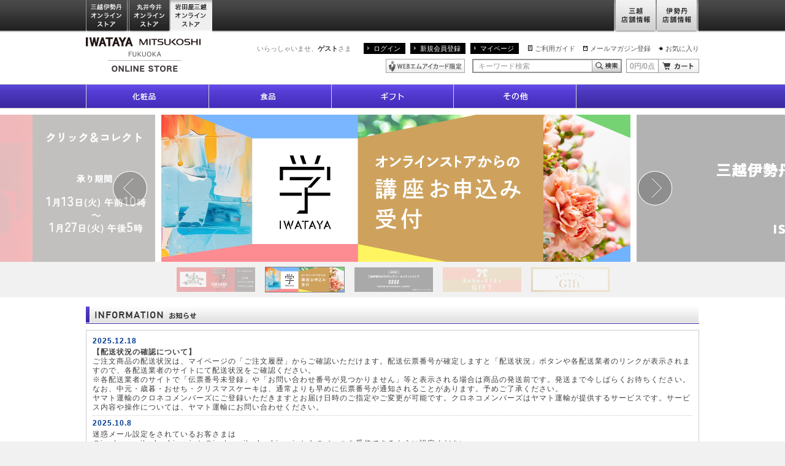

--- FILE ---
content_type: application/javascript
request_url: https://iwataya-mitsukoshi.mistore.jp/VfL86_Ke3/h4/0C/hQyrLqf_TQCOkA/riG38pEEf9VaVD3w/BzYlJg/bkxR/GU5mN0cB
body_size: 164191
content:
(function(){if(typeof Array.prototype.entries!=='function'){Object.defineProperty(Array.prototype,'entries',{value:function(){var index=0;const array=this;return {next:function(){if(index<array.length){return {value:[index,array[index++]],done:false};}else{return {done:true};}},[Symbol.iterator]:function(){return this;}};},writable:true,configurable:true});}}());(function(){T9();Z9B();OvB();var PC,Xf,X7,JF,FS,gh,Y6,hQ,MA,XI,vD,db,L,JX,Bk,f4,U2,sD,Xz,Sg,cD,M6,Fl,wB,Hk,zp,B,np,EN,rf,mj,FX,Yq,AF,wF,Wb,jl,xV,PV,MB,Z6,kC,rC,kA,fC,IF,Bq,jV,vZ,QA,F,Pj,zt,Gd,SE,Af,Gz,nz,ll,G,xN,HQ,K2,fq,Rt,NC,Mk,lA,Dh,cE,YC,wk,Yp,Am,wE,wC,jI,PS,rt,d4,nZ,lv,VX,GD,O2,Pz,GE,WZ,nC,pb,MX,WD,I2,q,n6,Ap,LZ,m1,gq,TD,IQ,hp,sn,Vn,nQ,TE,GC,Ad,Jz,pC,nv,jk,xd,xF,Hj,BF,VV,r1,tn,XX,Ud,Uz,zX,P,It,vd,TS,Om,HB,gS,Tv,r6,mp,hC,X9,lE,M9,YE,Ff,pt,bD,UH,AE,Yb,Wk,F1,sb,Hq,xD,LV,m2,ng,Tk,UB,dn,UD,Zp,Hm,b9,m6,OH,Bh,qA,Rp,WI,ZS,hA,jm,Gq,Yn,XV,sg,kl,Bg,Nh,mS,Hl,Rg,Vv,Dd,lZ,gI,hE,qn,rn,Sq,GA,tq,zq,Ig,sV,Dl,IX,vB,GI,SD,W7,C1,Cn,d9,zI,Em,q7,SC,ZA,s2,R4,cb,SH,dg,gj,Zt,Bp,fv,lp,kv,Kb,zv,p1,Qb,Yl,pk,L1,Gt,S1,G2,K7,lI,Hp,mf,tl,xh,dp,Nl,VE,CI,UQ,Tb,UZ,fg,A4,fh,dV,UF,ZI,Yt,Uk,rq,qv,jj,VA,tN,MD,Hh,Kd,k2,hk,Tn,rZ,Dn,sq,fb,rX,gD,nS,QV,mh,bb,TX,Qj,tp,Wm,fE,NB,Pt,Qh,n1,kd,zC,N6,lf,c4,v9,WE,I4,tk,vk,kf,MS,HD,ml,wZ,Bn,WX,bk,H4,RB,AI,mV,KC,mC,Tp,FD,Kq,gz,qX,XF,Q6,E6,FI,vC,Wj,fB,XC,U9,pB,r7,Z,GZ,Zb,gf,vq,KB,Db,Jn,P9,Uf,L9,lj,ZV,cZ,R7,Uq,zf,Sj,pA,KI,tA,hV,Oz,FE,mz,tX,CC,WS,On,dC,Ul,Dz,jg,Up,hd,Lm,bZ,tf,Nf,Uh,jf,nk,P6,Ah,Q,XQ,kF,LI,TV,X4,Qg,xv,Rh,Bj,Gj,R2,Gv,Ng,wA,wv,k4,Mq,ln,XD,KN,bE,EE,XE,Td,Sb,hn,Ov,wS,t7,m9,EC,z6,bX,Xp,TA,St,ZE,KQ,Jh,Mg,Lj,Np,v4,qV,jq,W9,SA,Vg,vV,gC,Mp,NV,AC,rF,CV,gb,U6,I9,HS,Nb,DF,Ot,Fq,Vq,lD,Nq,pn,Cg,lh,Bf,xz,Ml,Ed,sS,Lq,vI,RA,B7,tC,bf,Vj,hH,wp,D,mv,B9,d7,kq,Mh,TH,x6,kZ,In,BD,hN,fX,c9,BX,pI,xg,Qn,dX,ZZ,zV,Vp,dF,Vl,mg,wt,mQ,Bb,DV,Nk,Rb,Pk,Hv,IB,RX,dD,UI,D9,zl,G7,tv,HC,N9,x1,jB,Hz,JD,Rj,Wh,p4,WA,Q9,hX,Zf,HV,g2,ZX,LS,pX,wI,hv,rz,gv,Lh,lF,C7,PX,zb,Gb,DX,Gl,Rk,An,Ol,cz,mI,Cb,gX,EA,gZ,Xb,rj,Y,bg,ON,mB,DD,Pd,Qd,z9,sv,Mv,qD,IV,Iv,Xh,gk,Z7,pq,Oq,FQ,nE,O,HE,DC,rm,zn,Nn,N7,vm,qq,Tm,M7,H1,sA,Xq,gV,kI,Ib,Qv,kD,MZ,OD,Im,kb,w7,bn,gH,Rn,Kg,Vd,Ip,KZ,p9,cX,OE,C4,Kt,EI,Xv,zA,fD,I1,Hf,xb,Dt,zg,pj,hD,Q4,J4,VZ,b4,g7,m7,pf,BS,kQ,rv,D6,Nt,Sp,Tq,Zn,Rv,MN,Yg,vH,HN,Jg,Zl,Av,ZD,SN,cq,At,dq,Vt,t4,nf,MQ,pp,Wl,fl,f9,xk,Qf,BI,Pv,wb,cg,vn,d1,VD,R1,Vb,nd,PA,MV,O7,kp,XH,EX,dA,zZ,cV,U,UV,vb,s4,Lk,ZB,rQ,cC,Cm,A6,jp,Ob,Ch,N4,qm,Dq,TC,W6,k6,zk,FN,lg,Uv,lb,zj,cm,w2,BA,J7,XN,CX,df,pN,pQ,sC,lC,Yk,TI,qk,JV,LD,sh,I6,C6,VB,Ct,G1,kn,UE,qf,DB,GV,En,F4,Cl,vX,Bv,Eb,md,tb,Fp,nh,US,b7,fk,II,Gp,F6,Jb,RI,lz,Y7,Dg,lV,jC,rp,YV,j2,KX,Ej,pg,jX,J,Wz,mA,KD,S4,jb,vv,D7,fV,CD,D4,Gg,rD,ph,WV,Xg,xZ,WH,TZ,fN,XA,LC,AV,l2,Y9,YZ,ES,Lg,ID,HZ,xX,bA,Lp,Cp,HX,hm,f7,pV,Vf,Lv,Yv,B1,Hb,jv,U7,dk,jA,z4,FA,JA,wn,rb,tg,gF,jh,Og,jn,ct,j6,Nz,lq,dH,jD,rk,RE,HI,b6,dI,Dk,SV,Ck,OX,ck,h9,vp,UC,bQ,OA,sH,RD,lX,RZ,Wq,qp,wX,Kp,O4,Zv,Eh,EV,tI,qZ,dv,M4,Z2,Y2,PD,Nd,K4,Yh,RC,V6,NF,xt,Op,gn,Xk,WC,mq,Cq,GF,qS,zh,vt,YI,RS,sm,jH,q4,CZ,d6,kg,Sl,xC,Kv,S9,RF,Y4,hb,T7,FC,KA,QZ,Z4,Xt,SZ,s6,z2,Gn,Zh,R9,gd,r2,IZ,qz,AX,l7,KS,dN,QS,sp,rV,SB,MC,CE,FV,YQ,Tg,Rl,GQ,MH,Fk,lk,I7,N,Un,mD,LN,Pp,Xn,n4,DS,Jv,wq,Md,Al,n9,QF,hz,p2,Fv,Iz,JI,pS,V7,RN,V4,K9,GX,fI,VI,Wg,vE,Zm,mb,Wp,Ih,nD,Zg,KH,Fd,AQ,xB,Yj,fZ,cA,xf,Ep,Gf,vh,KE,Sz,E2,Ek,kX,CN,hj,NA,lm,xH,g4,Sk,UX,SX,nn,Qp,H6,gm,fd,xI,w6,Et,Sd,AD,cp,mZ,Fg,fA,E7,Gm,mX,WQ,jN,IN,pD,bC,DE,qg,tQ,fm,gt,m4,l4,Wv,bz,EQ,Gh,sI,RV,nq,rg,G4,vz,Mb,OZ,Df,wh,xA,Zj,kN,gg,wD,qj,bI,CB,jZ,Dp,F7,Fn,P2,Ag,g1,xQ,bp,tV,GH,YX,Mj,OC,N1,Pb,v7,Ik,Ab,IA,wV,qt,Kh,sX,Jp,P4,W4,Cf,vf,rI,ht,hq,qI,sZ,Eq,dh,w4,LF,qh,sE,QE,NZ,hg,B2,hf,If,E4,UA,N2,Zq,NX,Dv,JB,j4,Jk,FZ,hZ,O1,s7,Oh;var p7=function nI(VC,hI){var j7=nI;var xn=QX(new Number(fE),pv);var qC=xn;xn.set(VC);while(qC+VC!=DS){switch(qC+VC){case LF:{var Pq;VC+=d6;return LX.pop(),Pq=LA,Pq;}break;case I2:{VC-=vm;return parseInt(...hI);}break;case p1:{if(tD(OV,undefined)&&tD(OV,null)&&Kn(OV[Rq()[SI(Vk)].apply(null,[NI,QD,DI])],Vk)){try{var ff=LX.length;var hh=MI([]);var fp=VN[tD(typeof th()[A7(Sh)],'undefined')?th()[A7(wg)](EZ,JZ):th()[A7(L7)](U4,Ev)](OV)[tD(typeof nA()[Nv(Gk)],'undefined')?nA()[Nv(qb)](rb,Iq,B4):nA()[Nv(Ak)].call(null,YD,x4,mn)](Sn()[Mn(Ln)](hf,pZ));if(Kn(fp[Rq()[SI(Vk)](zD,QD,DI)],kV)){LA=VN[nA()[Nv(Q7)](Cp,mk,Hn)](fp[cn[AZ]],Sv);}}catch(BZ){LX.splice(Th(ff,Ak),Infinity,Ok);}}VC-=nz;}break;case DF:{var OV=hI[Q1];VC-=FS;LX.push(Ok);var LA;}break;case pS:{VC+=d9;return String(...hI);}break;case CN:{var Kk;LX.push(Aq);return Kk=[VN[ND(typeof th()[A7(gA)],Ug([],[][[]]))?th()[A7(L7)].apply(null,[Pg,k7]):th()[A7(XZ)].call(null,YA,tZ)][BC()[BV(XZ)](Sv,OI,YD,Sv,nb)]?VN[th()[A7(XZ)].apply(null,[YA,tZ])][BC()[BV(XZ)](dZ,MI(MI(Vk)),YD,Sv,nb)]:th()[A7(HA)](JC,ZC),VN[th()[A7(XZ)].apply(null,[YA,tZ])][nA()[Nv(r4)].call(null,nV,rA,MI(Vk))]?VN[tD(typeof th()[A7(QI)],Ug([],[][[]]))?th()[A7(XZ)].apply(null,[YA,tZ]):th()[A7(L7)](Qk,bV)][nA()[Nv(r4)](nV,rA,mk)]:th()[A7(HA)](JC,ZC),VN[th()[A7(XZ)].call(null,YA,tZ)][ND(typeof th()[A7(YA)],Ug('',[][[]]))?th()[A7(L7)](Vh,vg):th()[A7(bh)](S7,P4)]?VN[th()[A7(XZ)].call(null,YA,tZ)][th()[A7(bh)](S7,P4)]:th()[A7(HA)].apply(null,[JC,ZC]),Ph(typeof VN[th()[A7(XZ)].apply(null,[YA,tZ])][th()[A7(KV)](ED,DZ)],tD(typeof Rq()[SI(n7)],'undefined')?Rq()[SI(Fh)].call(null,MI(Vk),P7,T4):Rq()[SI(vA)].call(null,mn,CA,H7))?VN[th()[A7(XZ)].apply(null,[YA,tZ])][th()[A7(KV)](ED,DZ)][Rq()[SI(Vk)].call(null,Fb,QD,Sf)]:Jq(Ak)],LX.pop(),Kk;}break;}}};var Kn=function(Hg,gp){return Hg>gp;};var bv=function(rh){return VN["Math"]["floor"](VN["Math"]["random"]()*rh["length"]);};var Lb=function(){return ["\x6c\x65\x6e\x67\x74\x68","\x41\x72\x72\x61\x79","\x63\x6f\x6e\x73\x74\x72\x75\x63\x74\x6f\x72","\x6e\x75\x6d\x62\x65\x72"];};var Ub=function(c7){var cv='';for(var JS=0;JS<c7["length"];JS++){cv+=c7[JS]["toString"](16)["length"]===2?c7[JS]["toString"](16):"0"["concat"](c7[JS]["toString"](16));}return cv;};var bq=function(Zk,kk){return Zk^kk;};var nX=function(){return VN["window"]["navigator"]["userAgent"]["replace"](/\\|"/g,'');};var Ef=function(){var xq;if(typeof VN["window"]["XMLHttpRequest"]!=='undefined'){xq=new (VN["window"]["XMLHttpRequest"])();}else if(typeof VN["window"]["XDomainRequest"]!=='undefined'){xq=new (VN["window"]["XDomainRequest"])();xq["onload"]=function(){this["readyState"]=4;if(this["onreadystatechange"] instanceof VN["Function"])this["onreadystatechange"]();};}else{xq=new (VN["window"]["ActiveXObject"])('Microsoft.XMLHTTP');}if(typeof xq["withCredentials"]!=='undefined'){xq["withCredentials"]=true;}return xq;};var DA=function(QC,IC){return QC[L4[vA]](IC);};var z7=function(Eg,cI){var x7=VN["Math"]["round"](VN["Math"]["random"]()*(cI-Eg)+Eg);return x7;};var Ph=function(PZ,Wn){return PZ!=Wn;};var Qq=function(Cv){return ~Cv;};var AA=function(kh){if(VN["document"]["cookie"]){try{var Pn=""["concat"](kh,"=");var tT=VN["document"]["cookie"]["split"]('; ');for(var OP=0;OP<tT["length"];OP++){var fO=tT[OP];if(fO["indexOf"](Pn)===0){var Js=fO["substring"](Pn["length"],fO["length"]);if(Js["indexOf"]('~')!==-1||VN["decodeURIComponent"](Js)["indexOf"]('~')!==-1){return Js;}}}}catch(HK){return false;}}return false;};var gU=function vx(PT,lY){var Z0=vx;do{switch(PT){case qt:{PT=g2;var WU=Ug([],[]);Or=Th(QL,LX[Th(LX.length,Ak)]);}break;case g2:{while(Kn(As,Vk)){if(tD(Yf[kP[EK]],VN[kP[Ak]])&&FK(Yf,B0[kP[Vk]])){if(sO(B0,gr)){WU+=vx(l1,[Or]);}return WU;}if(ND(Yf[kP[EK]],VN[kP[Ak]])){var Pr=UT[B0[Yf[Vk]][Vk]];var rJ=vx.call(null,n6,[TY,As,Ln,Ug(Or,LX[Th(LX.length,Ak)]),Pr,Yf[Ak]]);WU+=rJ;Yf=Yf[Vk];As-=GM(nQ,[rJ]);}else if(ND(B0[Yf][kP[EK]],VN[kP[Ak]])){var Pr=UT[B0[Yf][Vk]];var rJ=vx(n6,[Sr,As,MI(Vk),Ug(Or,LX[Th(LX.length,Ak)]),Pr,Vk]);WU+=rJ;As-=GM(nQ,[rJ]);}else{WU+=vx(l1,[Or]);Or+=B0[Yf];--As;};++Yf;}PT=z2;}break;case Wj:{PT-=BF;LX.pop();}break;case xF:{for(var w3=Th(MO.length,Ak);FK(w3,Vk);w3--){var AY=Wc(Th(Ug(w3,lP),LX[Th(LX.length,Ak)]),Hx.length);var Kx=DA(MO,w3);var wT=DA(Hx,AY);FM+=vx(l1,[Jx(qL(Qq(Kx),Qq(wT)),qL(Kx,wT))]);}PT=kN;}break;case Zt:{PT=C1;while(Xs(GW,cf.length)){nA()[cf[GW]]=MI(Th(GW,Ak))?function(){return GM.apply(this,[U2,arguments]);}:function(){var N0=cf[GW];return function(j0,SK,K5){var dW=VW(j0,SK,MI(MI(Ak)));nA()[N0]=function(){return dW;};return dW;};}();++GW;}}break;case vQ:{var tM=Ug([],[]);Qc=Th(nM,LX[Th(LX.length,Ak)]);PT+=JF;}break;case tQ:{PT+=hz;while(Xs(wr,NK[z5[Vk]])){ZW()[NK[wr]]=MI(Th(wr,Ak))?function(){dO=[];vx.call(this,tN,[NK]);return '';}:function(){var nT=NK[wr];var YJ=ZW()[nT];return function(PJ,Ys,tU,bs,EU){if(ND(arguments.length,Vk)){return YJ;}var TT=vx(vt,[PJ,wg,tU,bs,QR]);ZW()[nT]=function(){return TT;};return TT;};}();++wr;}}break;case AE:{PT=C1;if(Xs(b3,Yc[kP[Vk]])){do{x3()[Yc[b3]]=MI(Th(b3,LW))?function(){gr=[];vx.call(this,TH,[Yc]);return '';}:function(){var TP=Yc[b3];var vU=x3()[TP];return function(OO,BW,OW,Wx,XL,jU){if(ND(arguments.length,Vk)){return vU;}var jO=vx(n6,[zD,BW,MI(Ak),Wx,rA,jU]);x3()[TP]=function(){return jO;};return jO;};}();++b3;}while(Xs(b3,Yc[kP[Vk]]));}}break;case k2:{for(var wO=Vk;Xs(wO,KR[Rq()[SI(Vk)](mM,QD,AL)]);wO=Ug(wO,Ak)){(function(){var TW=KR[wO];LX.push(Ks);var BM=Xs(wO,pM);var wK=BM?th()[A7(Vk)](jP,s2):Sn()[Mn(Vk)].apply(null,[Wl,WO]);var bc=BM?VN[nA()[Nv(EK)].apply(null,[n9,TY,tx])]:VN[tD(typeof nA()[Nv(Ak)],Ug([],[][[]]))?nA()[Nv(Vk)](Dl,TO,MI(Vk)):nA()[Nv(Ak)].call(null,mn,mJ,KV)];var GL=Ug(wK,TW);st[GL]=function(){var ks=bc(CL(TW));st[GL]=function(){return ks;};return ks;};LX.pop();}());}PT=Wj;}break;case ll:{PT=U9;var ws=Tc[MP];var dR=Vk;if(Xs(dR,ws.length)){do{var jr=DA(ws,dR);var KO=DA(q5.Pl,LK++);FL+=vx(l1,[Jx(qL(Qq(jr),Qq(KO)),qL(jr,KO))]);dR++;}while(Xs(dR,ws.length));}}break;case UH:{if(Xs(CM,DW[EJ[Vk]])){do{BC()[DW[CM]]=MI(Th(CM,EK))?function(){zc=[];vx.call(this,jH,[DW]);return '';}:function(){var k5=DW[CM];var RU=BC()[k5];return function(vM,kM,xU,qP,LP){if(ND(arguments.length,Vk)){return RU;}var nY=vx(f9,[B4,ZL,xU,qP,LP]);BC()[k5]=function(){return nY;};return nY;};}();++CM;}while(Xs(CM,DW[EJ[Vk]]));}PT-=vQ;}break;case QF:{PT=C1;return tM;}break;case AF:{PT+=cm;while(Kn(tO,Vk)){if(tD(Qr[EJ[EK]],VN[EJ[Ak]])&&FK(Qr,lT[EJ[Vk]])){if(sO(lT,zc)){tM+=vx(l1,[Qc]);}return tM;}if(ND(Qr[EJ[EK]],VN[EJ[Ak]])){var hJ=FY[lT[Qr[Vk]][Vk]];var fL=vx(f9,[hJ,Rx,Ug(Qc,LX[Th(LX.length,Ak)]),tO,Qr[Ak]]);tM+=fL;Qr=Qr[Vk];tO-=GM(z2,[fL]);}else if(ND(lT[Qr][EJ[EK]],VN[EJ[Ak]])){var hJ=FY[lT[Qr][Vk]];var fL=vx.call(null,f9,[hJ,qM,Ug(Qc,LX[Th(LX.length,Ak)]),tO,Vk]);tM+=fL;tO-=GM(z2,[fL]);}else{tM+=vx(l1,[Qc]);Qc+=lT[Qr];--tO;};++Qr;}}break;case z2:{PT=C1;return WU;}break;case kN:{PT=C1;return Fc(M6,[FM]);}break;case w6:{var TU=v5?VN[nA()[Nv(Vk)].call(null,Tr,TO,MI(MI(Vk)))]:VN[nA()[Nv(EK)].call(null,xN,TY,MI(Vk))];for(var UM=Vk;Xs(UM,ST[Rq()[SI(Vk)](EK,QD,cO)]);UM=Ug(UM,Ak)){cx[tD(typeof Sn()[Mn(br)],'undefined')?Sn()[Mn(Sv)](MB,m3):Sn()[Mn(kV)].apply(null,[Jr,Vx])](TU(GJ(ST[UM])));}var tR;return LX.pop(),tR=cx,tR;}break;case F1:{PT+=V6;var UP;return LX.pop(),UP=GU,UP;}break;case G:{return QO;}break;case f9:{var lT=lY[Q1];var YP=lY[tE];var nM=lY[rB];var tO=lY[vQ];var Qr=lY[zB];PT=vQ;if(ND(typeof lT,EJ[vA])){lT=zc;}}break;case zl:{while(Kn(IJ,Vk)){if(tD(S3[z5[EK]],VN[z5[Ak]])&&FK(S3,Xx[z5[Vk]])){if(sO(Xx,dO)){QO+=vx(l1,[XM]);}return QO;}if(ND(S3[z5[EK]],VN[z5[Ak]])){var Ls=hM[Xx[S3[Vk]][Vk]];var Mr=vx.call(null,vt,[IJ,KV,Ug(XM,LX[Th(LX.length,Ak)]),S3[Ak],Ls]);QO+=Mr;S3=S3[Vk];IJ-=GM(zm,[Mr]);}else if(ND(Xx[S3][z5[EK]],VN[z5[Ak]])){var Ls=hM[Xx[S3][Vk]];var Mr=vx.call(null,vt,[IJ,Fb,Ug(XM,LX[Th(LX.length,Ak)]),Vk,Ls]);QO+=Mr;IJ-=GM(zm,[Mr]);}else{QO+=vx(l1,[XM]);XM+=Xx[S3];--IJ;};++S3;}PT+=Ct;}break;case hE:{var Xx=lY[zB];if(ND(typeof Xx,z5[vA])){Xx=dO;}PT-=f9;var QO=Ug([],[]);XM=Th(Ss,LX[Th(LX.length,Ak)]);}break;case TH:{var Yc=lY[Q1];var b3=Vk;PT+=HN;}break;case U9:{PT-=pt;return FL;}break;case Gj:{return [[Jq(Iq),zD,Jq(Ak),Jq(kV),Ak,Jq(Ak),YA,Ak],[],[],[f5,Jq(B4),br,Jq(br),L7,XP],[Jq(Sv),Ak,LW,Jq(LW),LW],[],[Jq(vc),Jq(vA),kV,kV],[],[pL,Jq(Fh),LW,Jq(pL)],[Iq,Jq(pL),L7,XP],[Jq(qx),pL,EK],[mn,qx,Jq(qx)],[dT,EK,Jq(Iq)]];}break;case n6:{PT=qt;var ZO=lY[Q1];var As=lY[tE];var LJ=lY[rB];var QL=lY[vQ];var B0=lY[zB];var Yf=lY[g9];if(ND(typeof B0,kP[vA])){B0=gr;}}break;case jH:{var DW=lY[Q1];PT+=G1;var CM=Vk;}break;case l1:{var qU=lY[Q1];PT=C1;if(Z3(qU,m6)){return VN[L4[EK]][L4[Ak]](qU);}else{qU-=EQ;return VN[L4[EK]][L4[Ak]][L4[Vk]](null,[Ug(b5(qU,Sv),Z2),Ug(Wc(qU,S1),j2)]);}}break;case pt:{var KR=lY[Q1];var pM=lY[tE];PT+=Yj;LX.push(mP);var CL=vx(bQ,[]);}break;case Gm:{var UY=lY[Q1];var MP=lY[tE];var XJ=lY[rB];var FL=Ug([],[]);var LK=Wc(Th(XJ,LX[Th(LX.length,Ak)]),qb);PT=ll;}break;case rB:{var xJ=lY[Q1];q5=function(TJ,sx,BT){return vx.apply(this,[Gm,arguments]);};return GT(xJ);}break;case QE:{var mx=lY[Q1];var F3=lY[tE];LX.push(jT);PT=F1;var GU=nA()[Nv(Sv)](HE,dT,n7);for(var LR=Vk;Xs(LR,mx[Rq()[SI(Vk)](NI,QD,ZR)]);LR=Ug(LR,Ak)){var HT=mx[th()[A7(Sv)](Sv,lm)](LR);var wW=F3[HT];GU+=wW;}}break;case bQ:{LX.push(Fx);var S0={'\x31':Sn()[Mn(XP)].apply(null,[BR,Rx]),'\x32':Sn()[Mn(B4)](Z,CY),'\x36':nA()[Nv(XP)].call(null,xR,br,tx),'\x39':th()[A7(EK)].apply(null,[bx,NB]),'\x50':nA()[Nv(B4)].call(null,xz,IU,MI([])),'\x56':Sn()[Mn(br)](kY,sJ),'\x59':th()[A7(YA)].apply(null,[Os,m1]),'\x5f':th()[A7(XP)](XZ,FW),'\x68':ND(typeof th()[A7(Ak)],Ug('',[][[]]))?th()[A7(L7)](cT,jc):th()[A7(B4)](dT,nE),'\x6c':ND(typeof nA()[Nv(Ak)],'undefined')?nA()[Nv(Ak)](DK,HM,Cc):nA()[Nv(br)](SM,Lr,t3),'\x72':th()[A7(br)].call(null,ss,Vt)};PT=C1;var HP;return HP=function(X0){return vx(QE,[X0,S0]);},LX.pop(),HP;}break;case Mj:{var lP=lY[Q1];var CP=lY[tE];PT=xF;var D5=lY[rB];var Hx=qY[QP];var FM=Ug([],[]);var MO=qY[CP];}break;case Dd:{var ST=lY[Q1];var v5=lY[tE];PT+=xB;LX.push(v0);var cx=[];var GJ=vx(bQ,[]);}break;case Y9:{var cf=lY[Q1];f3(cf[Vk]);PT+=fN;var GW=Vk;}break;case vt:{var IJ=lY[Q1];var IY=lY[tE];var Ss=lY[rB];PT=hE;var S3=lY[vQ];}break;case tN:{var NK=lY[Q1];PT=tQ;var wr=Vk;}break;}}while(PT!=C1);};var gO=function(nR){var Er=nR[0]-nR[1];var MT=nR[2]-nR[3];var zL=nR[4]-nR[5];var Bc=VN["Math"]["sqrt"](Er*Er+MT*MT+zL*zL);return VN["Math"]["floor"](Bc);};var qR=function(Ur){var sP=1;var I5=[];var I0=VN["Math"]["sqrt"](Ur);while(sP<=I0&&I5["length"]<6){if(Ur%sP===0){if(Ur/sP===sP){I5["push"](sP);}else{I5["push"](sP,Ur/sP);}}sP=sP+1;}return I5;};var kO=function(){return gU.apply(this,[n6,arguments]);};var JR=function(ER){return void ER;};var Xs=function(Nc,sM){return Nc<sM;};var ND=function(Ax,zY){return Ax===zY;};var G0=function(lK){var P5=0;for(var xM=0;xM<lK["length"];xM++){P5=P5+lK["charCodeAt"](xM);}return P5;};var gW=function(R5){return +R5;};function T9(){st=Object['\x63\x72\x65\x61\x74\x65']({});if(typeof window!=='undefined'){VN=window;}else if(typeof global!=='undefined'){VN=global;}else{VN=this;}}var ls=function(){return ["\x6c\x65\x6e\x67\x74\x68","\x41\x72\x72\x61\x79","\x63\x6f\x6e\x73\x74\x72\x75\x63\x74\x6f\x72","\x6e\x75\x6d\x62\x65\x72"];};var TM=function(){Vc=["2\x07","H88","zxb7<","\x3f","0K\tG_A6L","\x00)$","8>","/]W\b#\b\b.LOm>)&L\r\tD",";,V\x00\t]","\f83\x07%6.[nM#\r\"","\x07\x07F7\\H9LP\x3f1","!O:LV9LZ\vA>:n*49L\\J(T9+V\r\bM","P7MV#(<\x3f","97\x3fHIG>:-1]","JR[\x3f\x005","g","KY","*\\\nO","MK;MX#","*(;EDh$\v","<+\'","6LO ","9.:\fet\x407","\t> h\vD \tf*WB\n%i\'-,T\x40","HG=ZW1W[\n","h\n","\x3f9*:\"7%","Wn","=sP","tB","$LV5QF\n\b8\'","5/\t~+%\x07","5P\b^;D","\x3f2K7M:HH\n]V\b!,*","t8J\x07","|","TZ","\'*#K\x07O1Gg9VC"," V\x07\tN1","*\".99`SZ4-)","&**.MjA#\r>","\nR ","^V=","UP\r","\x00$>","\v:&8.\x3fLP","1,:(0\tPzK%$\t>$U\'Z=","\n;, \"-&","(*U%^;DE,QZ","$\'","bq&\n(7QX\\J;_P","%xr","/)Q\b^LM\x3fPA","!O:LV9LZ\v\'\"\'-\x3f1$G","DR\x40%","+Y","TZ4\t8*JDO\'\\H,\\\nA9&:k9%\tRL;\v8","A4!+8","~<L1LP\v\x00#&<k<$LN\x3fl5J\vC0L9","CW*^","Gc","HE\x07(7=\x3f\\Mh497]","\x3fxeyMW6{)\n%si&6\x07\rr((_lh_t8\r\x3f\"y<#H|o..3y/\x3fi$Ng5|  \'.&\x00pr^67\ta%B\x07Dea~\t$\b*\nYUe<5#\x00H%GH}H]\f\n(,jPj-)<\"Y\t\'a\rcT\x3f{X:W\b>,=&hvw(yR\x3fk$Ac5y~ #\'.\r&\x00p|F)\ra3MDenat\t\t$\x00\tYZm<0\tHGb}HR:\f(\n(,PPo-!<\"{\t K\rhT0sX8*>,&k\vw=(y/\x3fo$Ng5|  \'!&\x00pr^67\ta%M5Deat\t$\b\x00\nAEK<5#H%Gb}HRR\f(,jPo0-)<-o\t\'a\rmT\x3f{X:W\b>#&hvw(z\x3fk$No5y~ +\'.\r&\x00p|^9;\ra1MD`)at\t\t$\x00\fYZm<0\tHGb}HR:\f\n03LPo-%<\"{\t#[\rhT0wX8*\x00>,&h\\w~(y/\x3fk$Ng5yD  \'.&\x00pz^67sa%M%Deac\t$\n:\nYZa<5#H%Gb}H]>\f(,jPjg-)<-{\t\'a\rlT\x3f{X:\x00\b&3=&hvw(yR\x3fk$NA5y~ ,\'.\r&:p|^6B\ra!MDgnat\t:$\x00YZm<1^HTGb}\nHR:\f\n(,bPo-.<\"{\t#[\rhT0{X8*\b>,&o\\w\x00-(y/\x3fa$Ng5{~  \x3f1+&J{c65+l\'ak\v>nC6*\b\x00\nFVd;\x3f\tq!\'k$Ng1iS\v:!\n\njPoD=8-j-M]a0hd.*\b&<\r2h|d:!CtS5\'kGn\fb \"9yo<mUO5+/p\'eFer,Jo\b,\bzGO<5,y\t4~5heYbL\n\r&;`|a&1)\rq%\'A#/{g8 \n 72h|dc!\\\x00P(To\x3fxeyD\f\f\v2\ncp`=]\ry%\'E#Perl#%\b /yBZk(5)=u^k<^e!yt3Qbv\n(,kRo>\'. \x00%+MjG\f~Z8 \r:m%MzG5<yS^,_eyt8%<#9\nh~waC\rq%\'DQi\x3fyv-\fe\nhP`Cy%\'nCK!yt3S3\x07\n&grE61\rrT3Phe3\rA\x3f\vh|o$#u\'i\rMd8 \b0`|o:A/2s6\'kjqt8&\vrAwk5)6u\'inw5yq0 \b2;&o\bO5 -v&DAAqt6\b-\th|oy\t4~$Ne!yt/#4\'#=N|lcr\x3fr9zeKw8 f;\nh|d;y\n<~<`waP|*Xf\b\nh|l)\r.nQ]^","7MA\x00 *\x3f0","-","F;NM6qQ","HT*yE-\b:,<","5B;JO/YCA%/80","&F_G=","5)","",")=LO5","E9","(<(v\\J>%#$K\n\x00KcT>[o5\f4/\"\v2D_A=","\\^!(P\r\nN","=\x3f1Y\b\n~&\x40C\x3f]G","hMQu|","C=Lp:, \x3f2`Y","/ ","$[A.","J\x00X1ZL","\x07\"1WB\']E*L","","\"+%<$[","j&2+*91=LOq\"%5L;\x00_:J","9MA\x07>%\"","T\t; -*,\"FS;-6[Z ","{\x07^M>\x3f+9\x07._\\B$)","AH FES\b;,*qxAX\"\x00%+_DEtKAx][3,*k;$GIO8l&PK7]A*K#:\'/=kF[%\rl\tYDe\tV9VRO","/=9\"EuK8\x008",";=9O|Z%","/W\r\b","\\\x00K!EP","Y_-\',\f\",&HNE","Q[ :n=/\x40\\\t5 JD6F!N\t1V=9(#\";keT\x40:T$%\'JS",">+<","/>,$JRC!\r8 ","L","D0\t\t+Y\nO0",">9","SP\x00\'","Y ","2\x3f\'(=&FIG>","\r\x005","T\f8/\'\'4","\'HSI","^\vC8P","\x00,, }i4\r>$TD6F!NM6v#(\'%=9","I4\x00","ci<","^A<)1]","\"EX|4\f)7","%S:Jm,]G8;","\flbl!:","P0][","M\\>\x00\x07/*T","2","/]W\b#+&($[\\\\(\'#7Y","(W\\2;*$/%","!$L\x07g1MM9","O6NH","LEZ\v#!]","\x00)&S7E&HC=i\x406\',6*E","\'!/=HPK","=.,GIK#\t ","\r 1Y0G1ZP9UE","%/8,GYK);","%0n8,*]XC4l2QE!];YA\tw&<k>\"G\\B=\r","Z^$","de\vsp=>\f\x00vjk3$","BA!","F+E","ZK%$\t>$UO&","W9,=8","9+[E:\t\f\x3f]AYHh*!%,.GIy8\f#28Nv}\x00C%w2}6qt\tau\x3f%3]DE0LxciA\n3","\n&","B1JF\r/6$+",".(F1DA,JL","NK",";,)*,.","{vF5j\x00#(","B>\f%+_","+&","#8,U6F5PS*QR","ORM$\x07","+MW\n% ,.","5CP","\x00","\x3f7[\x00\tI","\t\f\"L:U.q\x3f+l:&jAw\rk\'UC","\"\x3f;!&=k{XC>\x00\rl]\r^;YQP%","N\\5","R1K\\\r2","q\b_u&yL0P","8*M\x07G;_A","JL*WX.5#","X\n,6\'\';-\'HIG>>% O#D5KH=\\","%1\x3fP~=)7",">\'(","Q(K","/F_K5%\b L^","A","ZP9[^","8=%]","T]","g","<0K\f","\n]T1;(7.*kX\\\"\x07\"eh\bM=G","K\'fS6hG2;:2","Y|1[W1W[","pWG9=/\x3f1$G\x07!87Y\r",",&\x078S","(;zi","5<\'\'<FNZ-","r","0\x40W(YA\t\x3f+%,","5QFLT,P","Zm\v","B5\x07",")1l\r\vO;\\P","}pb2-(]!\nO9LJ,","1<\"\'/","&6g","E:OM\x3fMG;,","<>6\x3f\x40PK","co9+[E:\tPpJ2=;96k]\x00\f7/1Q\v\b\biP!HP\x07w7&:$E\bs\x07!\'W\bDi]](]ZA0#)7\'\x07TZ4\t8*J[\x00_:JP1W[Q~2<.,>[S%\r)*^DWnOQ6[A9a:b#9LI[#H8cF\x00_:JP1W[[\\j=7;=$O}(\n#)B7FJ+LG\f#&<vevzDC3jcLE[\x07PI:WYW%&:$,2YXs\x07!\'W\bD PT=WSY*e:c*bT[[\x3f%*VD}R-KPY#;\'(,iO7/1Q\v\b}RV=L\x40\vw,3p.*[Kl`++\x401JPvHG8=7;=gF\x00\x40\t\x3f\nO\n6X;YA*LLU\bj,!=(]J4\" h\tZ1[P!DI9*:\"7%I#X\re>L\x3fwiL\n.YY\f*e/vz-\\SM%\x07\"gYS$LK>f\x00\f5&\"t\v2D_A=N1iMY\x07=]A*YA+5l\v\"]X\\0\x00\x07>g\x07[KzHW!VV02;/\x3f79UA\f4\t\x3f<V\x07/^1[E,WG[M;t/e,$zI\\8$_\biP7kA\v\b9.*\x3fi[[\x3f%*VD\x00 Vt]2=;96kf_D4b!]D1yV7HP\v.a:g*gRKO=\rv \b_9LV9ZY[vyb(7%OTI$\t.)]^Gx^V1LT\r2so{%bIu#)87A\x00/T\bz6=-#p\x3f\x00FHl\"&L\r\tD|]\b*PP%,:>*%\tIu#)U)8ED7]M7V\nI#e<g=gGU\'l*\x40\f&\x07T*WA.9+k1%ZIO\x3f\r##YXn_\b9z\v2*:e;9L\\Z4\\\x07b5J\vE PT=\f\\9,9k2cGAR\n)Aw7]X:\tMpY[>>\'8$3.\vU\'9 (N^xL\b-HPM64(>6(]TA\x3fT\x00d1JO}RP*AN\v#<<%#\x3fPMKkV#7U\n\bxHV\x3fAW6%\"c*gLS,\t8&PL/[A,MG#0>.bi]U\\>J`$J\\^)TY=B\v\x00\'t=p.*[^lw#M\n^=FJxNP*/;%;\x3f\x40R\x40q\r\x40e>ED7]M7VI~23=99\tZ*\tS*m_H|OQ6[A9ag0*.]H\\\x3fT$,KOo_E*XD.5#+(,eNXZ\x078*LOO\b/X_G:a#ccr`\x07x]S;cGiG~W\x00;%f<t>\x00\byU;l\x07XtK<E\v#&:2(.K\x00!\x078*LOifF2]V\rO4;+*,.Z\x07j\"&L\r\tDtl\f,N\"C9,6\x3fzg\vIF#ni^![Jze%\f/(0c[[\x3f%*VL/O\f,GUI1< (,\"FS%]> LDt]L1K&\b9\x3f! =c[Zx\tAe8ML!GG,QZA/a<g=bR[[\x3f%*VD\b=EtMH,\x3f/9x\'U#/iJH\x07o\x40BpA8>ljevEZ(\re>N\n2HvYGM$t(e.*EHKj\r80J\nFYr7Z_#ksv,cZ\bwF/$T\bNYx\v{\x07YB\b#kgt=e[X]>)mKJ9u5^E1LW\x3f, cp-\\SM%\x07\"mLMD|\vJ=\x40A[M#e;g;bTy\"&L\r\tD|]\r#V[\x3f;!<zg][}A1l^&LW7TCI$``\x3f0.G7/1Q\v\b \x00_>C\r\",s\x3ft>[\x07,]Dd#M\n^=FJpL2=;96kG\f%#2H!GqEP4a\"e99NS\'l$\rN^<\x40Wtj!&%.zgRKO=\rv#M\n^=FJpL\vH,/;%;\x3f\x40R\x40q\x40e>J_&G6]BYa(>6(]TA\x3f\\\r`*\b Vt]H*`g6*.]H\\\x3fT\tq$\x07H^<LJpWHm&fb%6\x00\x40H$\v8,W\nFf|]\b*PP!(<k6v\vN[\"\r\"!]\x005^5[PzG\"; k>>G^Z8d*\rOQ=O\fz]M\"=\'%\x3fi\x00\x3f]$7WFD1^JGk\t.6.[\\Z>H%6\nX1H\x40!G\f9  ,zbTHyV\v#(H\b^1Me\bH, (cz\x3fAOA&VUqxWMB&FSxQ\v#<<%#=HQ[4N#,\\DV0FJ=I*/!9p.\x07PK%\x07(xWH5[CeQBH,\x3f/9x*X\x005)\"Y=O\f9N\x00%i;v\x07cHKxO*mMMC2Qe\b\tH4& \x3f1%\\X#97VDW)\x40Bp[#ksve.\x07PK%\x07(l]JO:]=j\n9=s.v*[Z4)eQN\b AV7OD\\j,`&=\x3fARJx*mY$LJ<]Q*6;:ievS\x07%#2\n[\b7FI(TP\r3kb.v*[Z4Z\f%6HI<l\\;]E\r\b8\'f.v*[Z\x07,\x3f ^![Jz\bDy$+\x3f0$M\b4Z\t.7Mv[A,MGC{,`**,\x00\x40lV\r4 [C:NcNT\vA4t&c,g[KxO*m\n\tX9HHz\bDy=7;=bRTHyU)k\\\v\bOk\vG7UE#,*ibiZH]!( \\=O8Mt[0tsv(bJR\x40%9 ^![J#NT2s-e99NJ>\rv \x00\tD1TYzL]\v ksve(\x07IW!NjmVYDI;DT4]Aue+e5.]UA5IJ8-J\v\bxL\n9JRDy(<,q6T\x40H$\v8,W\nFu|]\b*N\x00%i+v*eDXZ9\f`+HC LV9LZ\v:2u\">c_RG5TXqx\nOX1]Q*V\vO3,\".\x3f*]X\x3f iX;^e\bGq=`\",.[\\Z>F> LDr\f*X\x3f&*vz9LI[#J`7Mi_K1\\IM\ba:g*bZ9\x07;gY[XzDA,PZH+5l9=\x3f\\O\x40sUUq BNXzDA,PZ\\u=&97<\v\\+xV\n\x00PT=}G\v%al0.\tTZ4\t8*JDE1Z6WAY%&8\"<.\t\\vVC)nCFG1]L7\\PH{9u=99\tR9\\`1\rO&HP7J\vO6;)bc\"O\f%#2Y[;\x07P!HPP2=;96k[C4\x00\x00#!FB&FSzGW\x00%.s$v*[Z#Z\f))]\x07^1J-TYUl\x3f/9x\"R\x000w7]X:\tMgQ9,qc*]\\4\x07 1v\vO\tMvNT2e<e6.QI%Z)=L(\tIx\vV=L\x40\vuhsv*eDXZ9\fjcHG1]L7\\\b[21:it9\x07\\\\6I#,\\DVx[\n<]Y6=+v6>EQ!]R%HG1]L7\\\b[\x3f;!<zg[O#U\" OD2S$La*JZ\vIu :.**]R\\q\r\x3f0TFC\'\tJ7Lw&,!=(]\x07}F( TK L6MYM\'`3--%JIG>HmLM\\5[*N\r.!(b\x3fr\rs,OYl,VD\frVv[T\r\x3f!(e\x3fr\fsxXZl,VD\frVv^\\\x00;%7\x077(Iuc)D>kYO&eK;A\"R\n`b\x3f0\"ZZ#\r-\"1J\rYzYQ+P\vH*/;%;\x3f\x40R\x40q\'\x408lC\x07Xt[,V\f\'%+\x3f1$GAR*\tS>kLOi\vJ7JX\rue*.4.]X#Z\t>\"HI;DT4]A9t<6>>G^Z8l/OQ AM+A\v\':91.Z\x00u*\x005\tW\x07\\\b&FK,H$M#g($*H^Fy;D8-QO AM+G2=fjhbT[[\x3f%*VD( \x00_1^\rH,\x3f/9x9Iu$)S%#OX1]Q*V\vO4(\"\'p\x3f\x00G7\\J*0V\x07C;GeA\x002&(k,eGXV%])1M\b\n M>(\x00c,eEX\x406\x00\x00elC\x07XtLu\t\\1< (,\"FS#\\A7#WNAdL9.:#cb\x40[>Z\v-)TL1\x00\r*]A\f9i<e.*EHKl\x003)HN;GAeUl;+\x3f-9G\\\t 0]YE=MhGW8\'+vy{OSj\r80J\nFDzGA L\b*;+\x3f-9GF\x404\fvE\x00_:JP1W[Y `59=\x3f\\O\x40*\t 0]^E=MhQ2so{%6[XZ$l<E FP!HPD{ f)tiJR\x40\"\x009&L\v\bxRR9T\x40[3e-$6-\x40Z[#\n  EVW}Mp\\[8\'=\x3f*>JIA#VD73Y\bOnP\b;W[\b0<<*:\'L\x07a\tA`<\x00Y$EE!vTj/f/t\'i4\r>$L\vl!GG,QZC~e+e18nX\x404\t8*J\"D7]M7V\b9*:\"7%I\x07*\t>eJYDL!GG,QZCjt:2(.F[%RN8k[\v\bY [Q;LZ\vZ%,:>*%\b\\wR\x40>xYV(\vc=VP\v\x00#&<\r-%JIG>JqxL0\x40W(TT\x00/6$+7$9\x07SO<Ae8HG5[Oe^\x40# !%p\x3f\x00F\\4\x00>++\x401JPvKP\r1%&:$,2YXa7K\'./]\x07\'LP\bJZ\r#0>.-I5]Rd1;9Z&FP7gjD{/f\x3ft\'i4\r>$L\vl!GG,QZC~`b\x3fv;[RZ>\x00< +\x401JPv[G\x00#,f)qg]\x404Z\t;7Y[L!GG,QZI#`59=\x3f\\O\x40*+7-2Y\r TYt}O\';!\x3f7\x3fPMKxXd=E FP!HPU{a(>6(]TA\x3f\\A77]X:\tP0QFH~e+e8PSM\x00\r>$L\v,AvYF\x004t(>6(]TA\x3f\\`7\nJEx\x40\r#NZwysve\"8I8>*U\rO}R9J\\9,9k cZZ}D\"iWMJC}V=L\x40\vw,`\"+\fLSK##7~\bI \x40K6GP^6s/e6.QIxZ$ VLNL!GG,QZI#`59=\x3f\\O\x40q\x00F(*VY^z_E4MPC\x00y\'+3,c\x00\x40\x07x\tD\tmZMJL|K\b4>9,<*,$[\x07}\x40.iMHNL!GG,QZI~2<.,>[S%\x3f8MJL|K\bzLZ*%  ,zg[[\x3f%*VLOQ&LP-J[[:8+$.;\x3f\tzK\x3f-1W;\b)\x00\rt].:s--%JIG>\x408lC\x07Xt[Z_#a:bt.fsj\x07>mN\n:\tM6GPy9;80cG#97VD&LR=JFI~e(>6(]TA\x3fTdlC\tX|AvTP#!ub#=HO\x3fI\rb5WNo\x40BpVw;g9=\x3f\\O\x40q\x00F:$T:Pv\\Zjhg,6[XZ$l1\x00\tD1hA{,`=9\'\\X]l:D&kH\t^;]](]\b8\'=\x3f*>JIA#N`7]^nOQ6[A9a:b#\"OZ9b5JdP0QFW21:vhg]UG\"Z)+LYB=Z\n\x07KPj\x3f!\"<kZ9b!W\nu\b,P\\\nO3,\".\x3f*]X\x3f iL\fYzDA,PZ\\u\'+3,iIF8\x07F-7_YE=MhA\b$g:9!GI\\8b#W#K7A\f\vX~/!9p=HO#T\"eL\fY}\vPz\bDy*&**\n]xRN#k[\nF|]L1K\vHqoo\"+HszF\x3f)Q\x07e\x00\r~\r\t>:9v_RG5TXe8E$B-VV\r\b8\'fb#\x3fAT]\x07\" EV\"HVxL\b\r\t>:`\x3f*2lSZ#\r\x3f\b9HI;DT4]A9r\'-pi]U\\>JqxH^-YAqL]\v i:e99N\\4\x00>+C\'\x07V.YYM3 =;9\x3fJUk)\r<1Q\v\b2\\J;L\\=g01-IF8\x07F(*VO^<[K/AB6;n9e\x3fAT]j\"&L\r\tDtL\f=[P%,:>*%\t\\\x00%\r)xX;^tY0t:g*eGXV%I\r`+BNXzDA,PZ\\u\'+3,iO\x000q3W\r\nd\x00\by[\x078;f=99\tS%\x3fkLo:]V1]FW\r2\')\x3f0f\x40oIXwh\nOQ\"HVxQ\b\r\t>:`\x3f*2lSZ#\r\x3fV9JKi\x40\n;WX\t\r2=\'$6p\x40[s\x07#1Y[=\x07P*Ay~;+\x3f-9GKyV\r\"!M]C2MvLG\x00-8*rv,#\x40N\x00!\r:lC\x07Xt\\7V\r;a\'gz(HIM98\x07/gH;\x07G9TYQ\b{k(\"6*EQW\vnl\r\x00!;N\x07=&\"+eYOK\'Hb&YBFGqJP\r%\'n.p\"\x07^O%\x00\x00*[HG}M>A\b$g>9==T\x007-)T*E7\x00V=L\x40\vw,f\"v-\x40SO=\x00*[MO8ZAxQSQ~2\'-p\x3fAT])3\rHI5]G0tZH%,:>*%\tX8Z\v-1[\f*E7hH\r$,5\">c\b^\x07%#2\n]tlV*WGQC#;7k+\x3fHIK<8eO\rB;\\Px[T\r\x3fi!9x-\x40SO=nl\r\x00 AM+E\v!u\'e>\"G\\B=\r$#&^![Jx]O1  *4\'PqA2]18EH\x07H&\\T,S\f4=\'$6c]\\x#7\x07XtL,P\\\nO#;76\x3f[TK\"Z)+_\x07eAfBLz,g0.*[\x40l\x00\x00%6SGP*QP\n:2u\">cGZ#\r$#&YB=Z\n(JPGq&`(9\'E\x40}V%+Y\b\nSFGz_\x3f =e(9LK\x3fZ%+Y\b\nSFGqCCw s%c)[XO:\t%cLDH&LE3\bD\\#52i;$GIG\x3f\rnxYrMvLG\x00-8*rv*mOlF*,V\nF-eK;Q\bj\';\'4bKO#T\tq,\x07\rHI;DT4]A9s56c9LI[#H-kLOi]\b9T\vj;b\"gc]UG\"Z)1P\vvGA LU\x3f =e6.QI8Z%+Y\b\nSFGtHC\x3f =e;$DMB4\x00\rd$JI;DT4]A[1< (,\"FS%Xe>QN\b AV7OD\\j=`\x3f!;LZ9\x07;eLJ\x07X3V=L\x40\vu+<.9 \v\x00l\x00F8<HVvJK6L\\2ksve\x3f\x07IW!W8-QHD1QPeL0sl9=\x3f\\O\x40sIUq1Z1\f,P\\\nO%\x3f/\'e\x3fAT]+xLJ\x07X3P0QFW\f2=&$<v\vOK%\"gC\'\x07J=\x40ADC2\'*iqq\vSA#\t gY[^z]](]_qof\x3f0\"Z\x404\fq7HWxOM6QF[1< (,\"FS%]**JLK&\tVeL]y=<2%]OG4\x07F  VBy*\bIZzd<b#=HO4I$,KJX-lJ,J\\\f;p1-X\x007-)T*E7eL\v#<<%x\x3fAT]\x07!5TO|L\n;WX\t\r2=\'$6gLO7\x00\r>\tW\x07O\x07AqE{*/\x3f;#[[\x3f%*VL/OK*Cw;s\x3f0\"ZZ#\r-\"1J\rYzEA6_ALfr<ue{#]:$JD AM+A\v\':91.Zf\\\fO*m]JX-eK;\bD~28**kG\x00K\x07!5TC;G1^[\x3f;!<zv\x00\x40\x00< K&\tKeV0rc=bTOK%\"eW^<[K/[w\f<979G=\r+$TDK JLxYA\r:9:iq6YK=-1]=O8M>M[>& c,g[Kx)1M\b\n AM+Q\r2./\x3f=vRTZ4\t8*J^( \x00\b*]F\f\r#\x07/&=q[\x404\f\x00*[^Wx\vJ=\x40A[\\jt:#18\x07PK%\x07(cLB=Z\n9JRD8 *khbMS,X\r1#M\n^=FJx]\rM%`5c6>EQl07HF1GC,P_G;s\x3fv\'LSI%Aw#WN\\5[=Uj\'+<x\n[OO(\\e~]X1qVn<j=.p[XZ$l+ED7]M7VI#e<g=gGA}D-lCS/_E*\x40D\f c9b^$Z-)MI5]G0AP%,:>*%\tKA8H)mLM_zMK6]\n\vI4`t*$DT]4Z)6W\bO|J\rvL]\'b$q6OH\x402\x00#+\vN^}RV=L\x40\vw/;%;\x3f\x40R\x40y]:$JD AM+PD\x00%.;&=%]N#97VD\bO#\tt*WX2af--%JIG>\x40#iQM\\5[9AW\x00\'9\"2p9X\x07j\"&L\r\tDt\\\f,NI6e!g1g\\M}V)=LFJ^}TB-VV\r\b8\'n(p\x3f\x00F\x40yD#iQH7,PGue:b%>KA8H|lEMOW)FJ;W[4=s--%JIG>\x40e>N\n KpJPO:(< pcOH\x402\x00#+ND}RR9JZ%,:>*%\tOxZ>$HLNL!GG,QZI#`5-79x\x07%1[\fN^zYV=N\b\rO9,6\x3fq0J\\]4TXv7]X:\tMeV\t%==hI\x00%DU%iLJ\bO,]lS\f4=\'$6c\x00FX0H8xWL}\x07I9J^QI1< (,\"FS%\\A73YFDx\x40\b9\x40U{%b-t8U!X`<\x00JMxD\b/WU${1b\x07c9LI[#H>mJX5Y\fp^\x40# !%p\x3f\x00FH>\x40w~C JLpL\t2\x3fs\x3fv%LEZx\v-6]DV&LP-J[Yj/;%;\x3f\x40R\x40y]%#EN\b7FJ6]V\r\b8\'l\"6kG\\X8\t8*JMOX1]Q*V;%u=99\tI\x3f%\"Y\tXzJK6VP>& g*v]K7\r/1Q~-YAt]\b\rO%=:p*.]H\\\x3f/`uY[Ok=FLfscyt\x3f\x07IW!0gV\nFvtYtY\b9*:\"7%U#97VL\x07;Vp\x00%\"fc>>G^Z8l1MX1]Q*V\vI~g999;H$\v8,W\nN^}RB7JBZ~:9\",(AZ)3HD1QPqCV2i~q1-[\"\r\"]\nn5]EzQ[Y6\x3f\',9\x3fFO\x07*\x00F\" \x40[oKV=Y^2=;96k]O3<1FO \\V6;%gp;*ZXcN)1M\b\n \x07E:J\x40\tk<.,>[S\f}\t:,_E&\x07Q+]G82\':9\x3fHI4\x00 %\"P!\b^&FT!nT2:fz)[\\\x405\x07J`gU\vC8LtT\v\x3f :.;\x3f\\OKsXJ.,L\nY\'\v\bzUZ;kbi(\'HIH>ni\nK OK*Uc$ !%zg\vHO ]C;GtBa}lgz-\\QB\x07\x3f,W\n*C\']B6:+kkqJ\\]4V\r\"!^O \\V6AW#&>cq6T%]elMHK$YH!A\b$e/9\x3f>DX\x40%\x07A1iQY\x00_:JP1W[QH,;+\x3f-9GO<)ALB=Z\b9JR\f\f2\':8q6S7/1Q\v\b}RR9J\r\\,4b9e0TZ#\r:$JD:LSxwS4;+.6\bHSX0\x07\x40|i\bMHM1]g7VA#al<=)NQ\fxXq ^QP=VF9al\tnqq5\n9\"gD0LV=Jj1&lbc\x3fFX4\f#7HM1]t9JT#,<c6e|sc\'#\tg2#dfv\x07op;&`b9=%MX\\4R)k_z5[E5]A\'`hne07\x00v #x{{}w>-~4u=99\tR\x3fl\n^I&LA6{T6:f{t{\x00I4\x00+#+L^|\vS=ZRSu`b\"e$\x07ZK%18 VE:}w>-\b-+)-,vOK\x3f\r> J;D2FqGD!, /79\x07A\r8Y\x07G1]A*\\W4mbx:,g3#he\rtJP2;+9jqFI4\x008-7Y\t^1[\f1`7,{x`1:\tg3#he\r%ES6%\"2#9LI[#+5M2D0FVbL9-!9$7GHB=X<0j\bN1[A*AW2\'*.*.[AR\x3f i_LJ<WGCy\x3f+%<$[R- )_f{A6\\P\v%s<e*.GYK#~9D\nF8TY%AW21:vngyOA<)kY\b\n\x40\fq[QH\n``(9\x3fJUy\"&L\r\tD|\x00_*]A\f96qb^O\"HzJ_&G;AW2\':gvBl\"&L\r\tD|]\r#QSQ %;/2v\"Z|\\#d1MO \\V6AI\bt-b$7OH\x402\x00#+JX}RR9J\\9<\"\'ev]\x40$vgM\nO2\x40J=\\X\\#0>.7-\tnW<\x07 c=y-DF7T2;/\x3f79tAR%/J\fQX5]K*hB\b1a >4\'\b\x00Kx-7\nJEx\x40\b9\x40D:\ne-vy{QpES87AL|\x40p]\bO4(\"\'p\x3f\x00\x00\x3f8i\bY[&\x00_1^6=,-\x3fp.\x00lA> LDoJy\tH\r$,n-79yUd+\rHI5EHp]PO3& .qm[\x3f-\nH\\5EQ=\fO;, ,,#\b\x00#]S/xTO)JE,[]Q~2\"vy{R%\t%+Y\b\nS/]V!C\\Iv*hm6>EQlF> LDr\f9PW2=;96c\x00a3\r/1O\viEqG\"; 6>\"G\\B=\r%#\bO^<[K/Z%,:>*%\tHS,\\7`\nL!GG,QZI#e<b#\"OZx*mX=GCz\b\r\',!-x\x3f\x00OK%\"e]L&\x00.YGYj,!=(]^##1A Fw,J\\y*/\'4c]\x00\"/ \\J\x07e\x00*]A\f9k)2.JI\flIU\"cHI;GW,J\x408;hmp%I\x002\x3f1J^;[\n6YXH{k*(i\x00\x3f\bn]DiJgyG\v\x00.g(97&I\x07kV)>\"M\tD Ze\b+fcgq|TR]8m\x07^^VeXk\nQ^m\n\"*5;LY\x07n5>$A\x40I LW,[P^2a:g*bKA8H|8EL9\x00X$^\x40# !%pbRIF#l+]F~-YAJGk\x07%.*ETJq8 U\n F<]F\r\"*:>*.\tSA\x3fY8 JF1\tM6KA4,`6GA#\r>eL\vFH1\tM,]G;,bk6$GO#\t5eW\fO7]WxU\x40\nw!/==kHu\r.*TJ^1[E,WG$I~i#.,#FY\x00s]dl[FytK\b:fb#e>!I!\"1TJ\"K Lp1UP\x3f%$/\x3fpb\x07OK\": \\+^=FJ+W>$+7%LXl\\)2 \x07^1\x00\n,Wf\r>\')cqgP\x00\x400+$L\v0]vWF\"e)v!eMXX8\r U\vSxD!]3>/9=\bFSM$)+[J]iP\n4Y[6.+g:vPB09$_]vHY1&<&t3D\x00$\x07\r>_\b^xe!T\t,<81$GZ\n>0HN\b&LP-J[[M,==q.gFNM!R(9D\nF8P\"EU\r6s9g4*Z\x07L}v\"D\b_8E\b0[M9,:q0g\\\\)X\t:tHFnl\b-YQC\x07{.>>b8T2)e\tQ\\I5ZAz][Cm;+\x3f-9GZ\x07#5M\\5[\x07zH{=g6qb\x00\\4\x00>+D7]M7VP%,:>*%\tI\x000 <C\'E*_\x409==b%6xO\v-6]DR \x07PiAW2\':g,e]\r\x00!8\b]K3L\n;YYI#g:{t\x3f\x07IxX))^JF;ZAp\x00$,n|b(HNKs(g^![JxL\n89fb%6\x00Zx\tAel^![Jx^\x40# !%p9\x00F\\4\x00>+HK$YH!A\b$e/9\x3f>DX\x40%\x07A18M|\x00","1/=","(7%GXM%\x07\"","GRJ4 < ",")\'","2OH","\x07\r8","|\x00#n\x00# 8.x(FYK\fT","7;=[OA#","\x07\r8\fL\v","","x\rO&HP7J","a","5TL;[I",">*\x40QK55>H&\x07I\x3fFB>","O7\x00\r>\tW\x07","zA>)e}^<\tt4MRT\b9",">\'*$/JR^41>*J","\x3fKB\n",">UO","=}","6]C;Gw,WG2","\'18]{[\x3f%*V","#9%\b9FMK#\x00\b K\x07C$]K*","X& %=(]TA\x3f",">:","3{","(:#","J4","81,G\\B\"","8< /",">6 GRY\x3f","96]\'M1GPYA","","T9_P\r\";","I5]G0tZ","EbcMZ t\tUWe","O8]E","Ed\\9-\x00J\f9","H9","9(JXB4\t8,W\n/D7EQ<Q[&%(8\",2","8;9\x40MZ","]^","+%9)EXJ+,V","j&\x07/-<\"..[b[\x3f-5H","0\"MYK\x3f","KUT","4mb|:,\t}69}kc","\f)#Q\nz&FT=JA\x00","R,//4.ZNl#\x3f J \x07^5","X0)","/\',\x00LD","2=\"5.FHZ%3]&^\'","JP\n;\x3f+","8","\x07\"(WO!Y","\x07.(Q","G\']",":&;8=","\'bm\'Wo&ve","!+.","\x3f;!&="];};var Z3=function(Sx,l0){return Sx<=l0;};var gP=function Kr(wR,Z5){'use strict';var W3=Kr;switch(wR){case Sd:{var m5=function(dY,JU){LX.push(jL);if(MI(rR)){for(var jR=cn[YA];Xs(jR,ZY);++jR){if(Xs(jR,QP)||ND(jR,cn[kV])||ND(jR,cn[XP])||ND(jR,BP)){gR[jR]=Jq(Ak);}else{gR[jR]=rR[Rq()[SI(Vk)](MI([]),QD,kr)];rR+=VN[nA()[Nv(Fh)].apply(null,[HC,mK,Ak])][BC()[BV(XP)].call(null,qx,CJ,fW,Q7,qK)](jR);}}}var wU=nA()[Nv(Sv)].call(null,Bb,dT,MI(MI(Vk)));for(var GO=Vk;Xs(GO,dY[Rq()[SI(Vk)](kV,QD,kr)]);GO++){var qr=dY[tD(typeof th()[A7(Ak)],'undefined')?th()[A7(Sv)](Sv,Zh):th()[A7(L7)](OK,SP)](GO);var NR=Jx(b5(JU,br),st[Sn()[Mn(SR)].apply(null,[Gv,lM])]());JU*=cn[B4];JU&=cn[br];JU+=cn[L7];JU&=cn[Sv];var AU=gR[dY[x3()[Br(kV)].apply(null,[ss,Sv,g5,gT,zD,Cc])](GO)];if(ND(typeof qr[ND(typeof th()[A7(B4)],'undefined')?th()[A7(L7)](l3,tx):th()[A7(vc)].call(null,EW,nk)],tD(typeof nA()[Nv(kV)],Ug('',[][[]]))?nA()[Nv(ss)](Mg,L5,fY):nA()[Nv(Ak)].apply(null,[kJ,d5,Iq]))){var DU=qr[th()[A7(vc)](EW,nk)](Vk);if(FK(DU,QP)&&Xs(DU,ZY)){AU=gR[DU];}}if(FK(AU,st[Sn()[Mn(xs)].call(null,DD,Ms)]())){var RL=Wc(NR,rR[Rq()[SI(Vk)].apply(null,[Ak,QD,kr])]);AU+=RL;AU%=rR[Rq()[SI(Vk)](MI(Ak),QD,kr)];qr=rR[AU];}wU+=qr;}var dU;return LX.pop(),dU=wU,dU;};var nU=function(AR){var Ec=[0x428a2f98,0x71374491,0xb5c0fbcf,0xe9b5dba5,0x3956c25b,0x59f111f1,0x923f82a4,0xab1c5ed5,0xd807aa98,0x12835b01,0x243185be,0x550c7dc3,0x72be5d74,0x80deb1fe,0x9bdc06a7,0xc19bf174,0xe49b69c1,0xefbe4786,0x0fc19dc6,0x240ca1cc,0x2de92c6f,0x4a7484aa,0x5cb0a9dc,0x76f988da,0x983e5152,0xa831c66d,0xb00327c8,0xbf597fc7,0xc6e00bf3,0xd5a79147,0x06ca6351,0x14292967,0x27b70a85,0x2e1b2138,0x4d2c6dfc,0x53380d13,0x650a7354,0x766a0abb,0x81c2c92e,0x92722c85,0xa2bfe8a1,0xa81a664b,0xc24b8b70,0xc76c51a3,0xd192e819,0xd6990624,0xf40e3585,0x106aa070,0x19a4c116,0x1e376c08,0x2748774c,0x34b0bcb5,0x391c0cb3,0x4ed8aa4a,0x5b9cca4f,0x682e6ff3,0x748f82ee,0x78a5636f,0x84c87814,0x8cc70208,0x90befffa,0xa4506ceb,0xbef9a3f7,0xc67178f2];var JM=0x6a09e667;var wY=0xbb67ae85;var tY=0x3c6ef372;var AM=0xa54ff53a;var RO=0x510e527f;var dr=0x9b05688c;var lL=0x1f83d9ab;var HL=0x5be0cd19;var V3=VR(AR);var Qx=V3["length"]*8;V3+=VN["String"]["fromCharCode"](0x80);var KJ=V3["length"]/4+2;var LO=VN["Math"]["ceil"](KJ/16);var gM=new (VN["Array"])(LO);for(var VJ=0;VJ<LO;VJ++){gM[VJ]=new (VN["Array"])(16);for(var NU=0;NU<16;NU++){gM[VJ][NU]=V3["charCodeAt"](VJ*64+NU*4)<<24|V3["charCodeAt"](VJ*64+NU*4+1)<<16|V3["charCodeAt"](VJ*64+NU*4+2)<<8|V3["charCodeAt"](VJ*64+NU*4+3)<<0;}}var DJ=Qx/VN["Math"]["pow"](2,32);gM[LO-1][14]=VN["Math"]["floor"](DJ);gM[LO-1][15]=Qx;for(var EL=0;EL<LO;EL++){var ms=new (VN["Array"])(64);var fP=JM;var cr=wY;var tK=tY;var MK=AM;var E3=RO;var CW=dr;var LT=lL;var AW=HL;for(var q3=0;q3<64;q3++){var j5=void 0,OU=void 0,Y5=void 0,hR=void 0,rx=void 0,YK=void 0;if(q3<16)ms[q3]=gM[EL][q3];else{j5=RY(ms[q3-15],7)^RY(ms[q3-15],18)^ms[q3-15]>>>3;OU=RY(ms[q3-2],17)^RY(ms[q3-2],19)^ms[q3-2]>>>10;ms[q3]=ms[q3-16]+j5+ms[q3-7]+OU;}OU=RY(E3,6)^RY(E3,11)^RY(E3,25);Y5=E3&CW^~E3&LT;hR=AW+OU+Y5+Ec[q3]+ms[q3];j5=RY(fP,2)^RY(fP,13)^RY(fP,22);rx=fP&cr^fP&tK^cr&tK;YK=j5+rx;AW=LT;LT=CW;CW=E3;E3=MK+hR>>>0;MK=tK;tK=cr;cr=fP;fP=hR+YK>>>0;}JM=JM+fP;wY=wY+cr;tY=tY+tK;AM=AM+MK;RO=RO+E3;dr=dr+CW;lL=lL+LT;HL=HL+AW;}return [JM>>24&0xff,JM>>16&0xff,JM>>8&0xff,JM&0xff,wY>>24&0xff,wY>>16&0xff,wY>>8&0xff,wY&0xff,tY>>24&0xff,tY>>16&0xff,tY>>8&0xff,tY&0xff,AM>>24&0xff,AM>>16&0xff,AM>>8&0xff,AM&0xff,RO>>24&0xff,RO>>16&0xff,RO>>8&0xff,RO&0xff,dr>>24&0xff,dr>>16&0xff,dr>>8&0xff,dr&0xff,lL>>24&0xff,lL>>16&0xff,lL>>8&0xff,lL&0xff,HL>>24&0xff,HL>>16&0xff,HL>>8&0xff,HL&0xff];};var NY=function(){var xc=nX();var UR=-1;if(xc["indexOf"]('Trident/7.0')>-1)UR=11;else if(xc["indexOf"]('Trident/6.0')>-1)UR=10;else if(xc["indexOf"]('Trident/5.0')>-1)UR=9;else UR=0;return UR>=9;};var H5=function(){var QY=Ps();var Y3=VN["Object"]["prototype"]["hasOwnProperty"].call(VN["Navigator"]["prototype"],'mediaDevices');var Cr=VN["Object"]["prototype"]["hasOwnProperty"].call(VN["Navigator"]["prototype"],'serviceWorker');var Cs=! !VN["window"]["browser"];var WT=typeof VN["ServiceWorker"]==='function';var jW=typeof VN["ServiceWorkerContainer"]==='function';var fM=typeof VN["frames"]["ServiceWorkerRegistration"]==='function';var Q3=VN["window"]["location"]&&VN["window"]["location"]["protocol"]==='http:';var UW=QY&&(!Y3||!Cr||!WT||!Cs||!jW||!fM)&&!Q3;return UW;};var Ps=function(){var KT=nX();var qO=/(iPhone|iPad).*AppleWebKit(?!.*(Version|CriOS))/i["test"](KT);var PY=VN["navigator"]["platform"]==='MacIntel'&&VN["navigator"]["maxTouchPoints"]>1&&/(Safari)/["test"](KT)&&!VN["window"]["MSStream"]&&typeof VN["navigator"]["standalone"]!=='undefined';return qO||PY;};var kT=function(OY){var cJ=VN["Math"]["floor"](VN["Math"]["random"]()*100000+10000);var Uc=VN["String"](OY*cJ);var ET=0;var gL=[];var JL=Uc["length"]>=18?true:false;while(gL["length"]<6){gL["push"](VN["parseInt"](Uc["slice"](ET,ET+2),10));ET=JL?ET+3:ET+2;}var Gc=gO(gL);return [cJ,Gc];};var Wr=function(Rr){if(Rr===null||Rr===undefined){return 0;}var Ex=function Nr(HU){return Rr["toLowerCase"]()["includes"](HU["toLowerCase"]());};var mL=0;(zU&&zU["fields"]||[])["some"](function(Ar){var Zc=Ar["type"];var BK=Ar["labels"];if(BK["some"](Ex)){mL=sR[Zc];if(Ar["extensions"]&&Ar["extensions"]["labels"]&&Ar["extensions"]["labels"]["some"](function(rU){return Rr["toLowerCase"]()["includes"](rU["toLowerCase"]());})){mL=sR[Ar["extensions"]["type"]];}return true;}return false;});return mL;};var qJ=function(mr){if(mr===undefined||mr==null){return false;}var bY=function FJ(DO){return mr["toLowerCase"]()===DO["toLowerCase"]();};return JT["some"](bY);};var Ns=function(W5){try{var V5=new (VN["Set"])(VN["Object"]["values"](sR));return W5["split"](';')["some"](function(C0){var J5=C0["split"](',');var d0=VN["Number"](J5[J5["length"]-1]);return V5["has"](d0);});}catch(N3){return false;}};var A5=function(T5){var bJ='';var RW=0;if(T5==null||VN["document"]["activeElement"]==null){return GM(jH,["elementFullId",bJ,"elementIdType",RW]);}var rT=['id','name','for','placeholder','aria-label','aria-labelledby'];rT["forEach"](function(OT){if(!T5["hasAttribute"](OT)||bJ!==''&&RW!==0){return;}var g0=T5["getAttribute"](OT);if(bJ===''&&(g0!==null||g0!==undefined)){bJ=g0;}if(RW===0){RW=Wr(g0);}});return GM(jH,["elementFullId",bJ,"elementIdType",RW]);};var WP=function(Gs){var Vs;if(Gs==null){Vs=VN["document"]["activeElement"];}else Vs=Gs;if(VN["document"]["activeElement"]==null)return -1;var zx=Vs["getAttribute"]('name');if(zx==null){var Ux=Vs["getAttribute"]('id');if(Ux==null)return -1;else return NP(Ux);}return NP(zx);};var VK=function(ML){var nK=-1;var PU=[];if(! !ML&&typeof ML==='string'&&ML["length"]>0){var NO=ML["split"](';');if(NO["length"]>1&&NO[NO["length"]-1]===''){NO["pop"]();}nK=VN["Math"]["floor"](VN["Math"]["random"]()*NO["length"]);var IM=NO[nK]["split"](',');for(var XU in IM){if(!VN["isNaN"](IM[XU])&&!VN["isNaN"](VN["parseInt"](IM[XU],10))){PU["push"](IM[XU]);}}}else{var l5=VN["String"](z7(1,5));var hL='1';var ZP=VN["String"](z7(20,70));var sW=VN["String"](z7(100,300));var q0=VN["String"](z7(100,300));PU=[l5,hL,ZP,sW,q0];}return [nK,PU];};var hW=function(VL,DL){var cM=typeof VL==='string'&&VL["length"]>0;var s5=!VN["isNaN"](DL)&&(VN["Number"](DL)===-1||H0()<VN["Number"](DL));if(!(cM&&s5)){return false;}var zK='^([a-fA-F0-9]{31,32})$';return VL["search"](zK)!==-1;};var k0=function(XY,WY,zr){var bU;do{bU=hr(Dt,[XY,WY]);}while(ND(Wc(bU,zr),Vk));return bU;};var CU=function(LM){LX.push(mM);var DM=Ps(LM);var fr=VN[BC()[BV(Vk)](Px,p5,vL,XP,v3)][Rq()[SI(EK)](MI(MI(Vk)),YT,AP)][tD(typeof Sn()[Mn(SR)],'undefined')?Sn()[Mn(ss)].apply(null,[Rs,AO]):Sn()[Mn(kV)].call(null,B5,Nx)].call(VN[th()[A7(dx)].call(null,ZY,pR)][Rq()[SI(EK)](n7,YT,AP)],nA()[Nv(NI)].call(null,Oc,CR,MI(MI(Vk))));var c5=VN[BC()[BV(Vk)](QR,TO,vL,XP,v3)][Rq()[SI(EK)](MI(MI({})),YT,AP)][Sn()[Mn(ss)](Rs,AO)].call(VN[ND(typeof th()[A7(qb)],'undefined')?th()[A7(L7)](bW,mT):th()[A7(dx)](ZY,pR)][Rq()[SI(EK)].call(null,Lf,YT,AP)],nA()[Nv(fY)].apply(null,[EP,YM,IO]));var pT=MI(MI(VN[Sn()[Mn(LW)].apply(null,[WJ,br])][th()[A7(NI)](GR,KK)]));var bM=ND(typeof VN[ND(typeof Rq()[SI(dT)],Ug('',[][[]]))?Rq()[SI(vA)](MI(MI(Ak)),Lf,T3):Rq()[SI(S7)](MI(Vk),zs,nO)],ND(typeof nA()[Nv(sJ)],'undefined')?nA()[Nv(Ak)].apply(null,[UL,QM,vA]):nA()[Nv(ss)](AT,L5,MI([])));var FP=ND(typeof VN[nA()[Nv(sL)](rr,n7,qb)],nA()[Nv(ss)].apply(null,[AT,L5,Hn]));var rL=ND(typeof VN[ND(typeof Rq()[SI(dT)],Ug([],[][[]]))?Rq()[SI(vA)](qc,Hs,C5):Rq()[SI(rM)](sL,Cc,JC)][x3()[Br(vc)].apply(null,[MI(Ak),SR,mY,sr,Dx,qs])],nA()[Nv(ss)](AT,L5,Dx));var r5=VN[Sn()[Mn(LW)](WJ,br)][th()[A7(fY)](fR,G5)]&&ND(VN[Sn()[Mn(LW)](WJ,br)][th()[A7(fY)](fR,G5)][Sn()[Mn(rA)](YL,HY)],th()[A7(sL)].call(null,rM,KW));var D0=DM&&(MI(fr)||MI(c5)||MI(bM)||MI(pT)||MI(FP)||MI(rL))&&MI(r5);var Ds;return LX.pop(),Ds=D0,Ds;};var zT=function(HW){var KY;LX.push(zW);return KY=lW()[th()[A7(OI)](KU,Hr)](function WR(Gr){LX.push(O3);while(st[nA()[Nv(XZ)](Vb,vP,IO)]())switch(Gr[tD(typeof Sn()[Mn(t3)],Ug('',[][[]]))?Sn()[Mn(XZ)](B3,IO):Sn()[Mn(kV)].call(null,cL,J3)]=Gr[Sn()[Mn(JJ)].apply(null,[fT,gA])]){case Vk:if(AK(Sn()[Mn(qc)].call(null,cL,mU),VN[th()[A7(XZ)].call(null,YA,mO)])){Gr[ND(typeof Sn()[Mn(Cc)],Ug('',[][[]]))?Sn()[Mn(kV)].apply(null,[rs,ZT]):Sn()[Mn(JJ)](fT,gA)]=EK;break;}{var QU;return QU=Gr[x3()[Br(Rx)].call(null,MI([]),XP,fR,XW,CJ,UL)](ZW()[jM(br)](XP,Yx,F0,PL,xs),null),LX.pop(),QU;}case EK:{var TL;return TL=Gr[ND(typeof x3()[Br(EK)],Ug([],[][[]]))?x3()[Br(LW)](Lf,n3,MI(MI(Ak)),XP,Ln,OJ):x3()[Br(Rx)].call(null,MI(Ak),XP,Cc,XW,qM,UL)](ZW()[jM(br)].apply(null,[XP,Vk,F0,PL,vc]),VN[ND(typeof th()[A7(qc)],Ug([],[][[]]))?th()[A7(L7)](bP,NL):th()[A7(XZ)](YA,mO)][Sn()[Mn(qc)](cL,mU)][th()[A7(C5)](Xr,Tb)](HW)),LX.pop(),TL;}case vA:case ZW()[jM(Sv)](vA,MI(MI(Ak)),S5,ds,tx):{var j3;return j3=Gr[Rq()[SI(f5)].call(null,Rx,HJ,z3)](),LX.pop(),j3;}}LX.pop();},null,null,null,VN[tD(typeof nA()[Nv(Rx)],Ug('',[][[]]))?nA()[Nv(dT)](Jk,ps,NM):nA()[Nv(Ak)].call(null,JY,sU,Jr)]),LX.pop(),KY;};var gY=function(){if(MI([])){}else if(MI(Q1)){return function Sc(nP){LX.push(T4);var UO=VN[nA()[Nv(QD)](FA,hx,zD)](nP[nA()[Nv(C5)](Rf,IT,BP)]);var BJ=VN[nA()[Nv(QD)].call(null,FA,hx,Cc)](nX());var cU=TK();var rK=Ug(Ug(G0(UO),cU),G0(BJ));var vs=[rK,cU];var PK;return PK=vs[ND(typeof Sn()[Mn(vA)],Ug('',[][[]]))?Sn()[Mn(kV)](vK,MW):Sn()[Mn(wJ)](jK,tx)](BC()[BV(mM)].apply(null,[CJ,sJ,dc,Ak,JO])),LX.pop(),PK;};}else{}};var xY=function(){LX.push(XK);try{var N5=LX.length;var VM=MI({});var Ws=IL();var pK=m0()[th()[A7(Jr)].call(null,sL,O7)](new (VN[nA()[Nv(Ts)](kC,sr,xs)])(nA()[Nv(Xr)].apply(null,[RV,cs,XP]),tD(typeof th()[A7(mn)],Ug('',[][[]]))?th()[A7(Ts)].apply(null,[cc,WC]):th()[A7(L7)].call(null,X5,t3)),Rq()[SI(dT)](Ts,Xr,hZ));var dP=IL();var Yr=Th(dP,Ws);var xW;return xW=GM(jH,[tD(typeof Rq()[SI(dT)],Ug('',[][[]]))?Rq()[SI(dZ)].call(null,g3,WO,xf):Rq()[SI(vA)](hU,MR,js),pK,Rq()[SI(Iq)](IO,L5,nn),Yr]),LX.pop(),xW;}catch(Pc){LX.splice(Th(N5,Ak),Infinity,XK);var wL;return LX.pop(),wL={},wL;}LX.pop();};var m0=function(){LX.push(pr);var p3=VN[th()[A7(Hn)].call(null,FO,Rh)][BC()[BV(gc)].apply(null,[CJ,sL,Op,Sv,kW])]?VN[th()[A7(Hn)](FO,Rh)][BC()[BV(gc)].call(null,Xr,CJ,Op,Sv,kW)]:Jq(Ak);var hP=VN[th()[A7(Hn)](FO,Rh)][Sn()[Mn(Dx)].apply(null,[Jb,P3])]?VN[tD(typeof th()[A7(qx)],Ug([],[][[]]))?th()[A7(Hn)].call(null,FO,Rh):th()[A7(L7)](KV,bT)][Sn()[Mn(Dx)].apply(null,[Jb,P3])]:Jq(Ak);var Qs=VN[th()[A7(XZ)].call(null,YA,pX)][x3()[Br(qx)].apply(null,[pL,LW,br,Op,Sr,YR])]?VN[th()[A7(XZ)].apply(null,[YA,pX])][x3()[Br(qx)].apply(null,[mn,LW,MI(Ak),Op,NM,YR])]:Jq(Ak);var L3=VN[tD(typeof th()[A7(L7)],'undefined')?th()[A7(XZ)](YA,pX):th()[A7(L7)](sT,sY)][Sn()[Mn(KL)](A0,IU)]?VN[ND(typeof th()[A7(g5)],'undefined')?th()[A7(L7)](ZJ,gs):th()[A7(XZ)].call(null,YA,pX)][Sn()[Mn(KL)](A0,IU)]():Jq(Ak);var cW=VN[th()[A7(XZ)].apply(null,[YA,pX])][nA()[Nv(Hn)](wA,cY,Cc)]?VN[ND(typeof th()[A7(P7)],'undefined')?th()[A7(L7)](UK,DR):th()[A7(XZ)].apply(null,[YA,pX])][nA()[Nv(Hn)](wA,cY,S7)]:Jq(Ak);var fK=Jq(Ak);var nL=[nA()[Nv(Sv)].apply(null,[Qv,dT,Cc]),fK,Sn()[Mn(YY)].apply(null,[Ic,bh]),hr(ZB,[]),IR(f9,[]),IR(nd,[]),IR(F1,[]),hr(X9,[]),IR(md,[]),p3,hP,Qs,L3,cW];var WM;return WM=nL[Sn()[Mn(wJ)].call(null,GC,tx)](tD(typeof Sn()[Mn(n7)],Ug([],[][[]]))?Sn()[Mn(mY)].call(null,zX,w5):Sn()[Mn(kV)](Es,VO)),LX.pop(),WM;};var JP=function(){var tW;LX.push(Sh);return tW=IR(Sd,[VN[Sn()[Mn(LW)](dM,br)]]),LX.pop(),tW;};var wP=function(){var SU=[Ox,UJ];LX.push(JY);var Hc=AA(Wf);if(tD(Hc,MI(tE))){try{var cP=LX.length;var OL=MI({});var Gx=VN[th()[A7(wg)](EZ,PM)](Hc)[ND(typeof nA()[Nv(YT)],Ug('',[][[]]))?nA()[Nv(Ak)](sr,Ac,mk):nA()[Nv(qb)].call(null,IP,Iq,Nx)](Sn()[Mn(Ln)](Xq,pZ));if(FK(Gx[Rq()[SI(Vk)].apply(null,[KV,QD,Bx])],YA)){var C3=VN[nA()[Nv(Q7)](kC,mk,ZL)](Gx[EK],Sv);C3=VN[Sn()[Mn(NI)].call(null,zO,A3)](C3)?Ox:C3;SU[Vk]=C3;}}catch(pP){LX.splice(Th(cP,Ak),Infinity,JY);}}var kR;return LX.pop(),kR=SU,kR;};var hO=function(){LX.push(U3);var fJ=[Jq(cn[vA]),Jq(Ak)];var Zr=AA(F5);if(tD(Zr,MI([]))){try{var TR=LX.length;var Q0=MI([]);var LU=VN[ND(typeof th()[A7(mY)],Ug('',[][[]]))?th()[A7(L7)].apply(null,[bT,Jr]):th()[A7(wg)](EZ,PO)](Zr)[nA()[Nv(qb)](kr,Iq,P7)](ND(typeof Sn()[Mn(g3)],Ug('',[][[]]))?Sn()[Mn(kV)].call(null,QT,Tf):Sn()[Mn(Ln)](BI,pZ));if(FK(LU[ND(typeof Rq()[SI(R3)],Ug('',[][[]]))?Rq()[SI(vA)].apply(null,[Ln,MU,P7]):Rq()[SI(Vk)].call(null,mk,QD,rY)],YA)){var OR=VN[ND(typeof nA()[Nv(p5)],'undefined')?nA()[Nv(Ak)](NJ,B5,p5):nA()[Nv(Q7)].call(null,lD,mk,zD)](LU[Ak],Sv);var tr=VN[nA()[Nv(Q7)](lD,mk,MI(MI(Vk)))](LU[vA],Sv);OR=VN[Sn()[Mn(NI)](XO,A3)](OR)?Jq(Ak):OR;tr=VN[Sn()[Mn(NI)](XO,A3)](tr)?Jq(cn[vA]):tr;fJ=[tr,OR];}}catch(AJ){LX.splice(Th(TR,Ak),Infinity,U3);}}var Dc;return LX.pop(),Dc=fJ,Dc;};var Cx=function(){LX.push(B5);var QK=nA()[Nv(Sv)](Ff,dT,Gk);var nx=AA(F5);if(nx){try{var vR=LX.length;var SJ=MI([]);var FU=VN[th()[A7(wg)](EZ,vr)](nx)[tD(typeof nA()[Nv(CR)],'undefined')?nA()[Nv(qb)](VT,Iq,fY):nA()[Nv(Ak)](LL,xx,MI(MI(Vk)))](Sn()[Mn(Ln)].call(null,xg,pZ));QK=FU[Vk];}catch(Dr){LX.splice(Th(vR,Ak),Infinity,B5);}}var U5;return LX.pop(),U5=QK,U5;};var wf=function(){LX.push(vc);var c3=AA(F5);if(c3){try{var bL=LX.length;var Jf=MI({});var rO=VN[th()[A7(wg)](EZ,fY)](c3)[nA()[Nv(qb)](YR,Iq,wJ)](Sn()[Mn(Ln)](RM,pZ));if(FK(rO[tD(typeof Rq()[SI(wJ)],Ug([],[][[]]))?Rq()[SI(Vk)](ZL,QD,t3):Rq()[SI(vA)](kV,DP,xO)],br)){var HR=VN[nA()[Nv(Q7)](qW,mk,qx)](rO[B4],Sv);var MJ;return MJ=VN[Sn()[Mn(NI)](p5,A3)](HR)||ND(HR,Jq(Ak))?Jq(Ak):HR,LX.pop(),MJ;}}catch(xP){LX.splice(Th(bL,Ak),Infinity,vc);var jJ;return LX.pop(),jJ=Jq(Ak),jJ;}}var xK;return LX.pop(),xK=Jq(Ak),xK;};var xT=function(){LX.push(lO);var qT=AA(F5);if(qT){try{var Kc=LX.length;var MM=MI(MI(Q1));var MY=VN[tD(typeof th()[A7(Xr)],Ug('',[][[]]))?th()[A7(wg)](EZ,pR):th()[A7(L7)].call(null,XR,zJ)](qT)[nA()[Nv(qb)].call(null,RK,Iq,MI(MI({})))](Sn()[Mn(Ln)](hn,pZ));if(ND(MY[Rq()[SI(Vk)].call(null,C5,QD,xx)],br)){var Zx;return LX.pop(),Zx=MY[cn[gc]],Zx;}}catch(GY){LX.splice(Th(Kc,Ak),Infinity,lO);var tJ;return LX.pop(),tJ=null,tJ;}}var BL;return LX.pop(),BL=null,BL;};var gK=function(gJ,SL){LX.push(X3);for(var vY=Vk;Xs(vY,SL[Rq()[SI(Vk)].apply(null,[KL,QD,bR])]);vY++){var Mc=SL[vY];Mc[Rq()[SI(Sv)].call(null,MI(MI(Vk)),qc,jT)]=Mc[Rq()[SI(Sv)].apply(null,[Dx,qc,jT])]||MI(tE);Mc[tD(typeof Sn()[Mn(LW)],Ug('',[][[]]))?Sn()[Mn(gc)](RR,G3):Sn()[Mn(kV)](BU,L7)]=MI(MI([]));if(AK(Sn()[Mn(pL)](K3,Sh),Mc))Mc[ZW()[jM(YA)](br,DT,HO,hT,gc)]=MI(Q1);VN[tD(typeof BC()[BV(Q7)],Ug([],[][[]]))?BC()[BV(Vk)](gc,Jr,NT,XP,v3):BC()[BV(EK)].call(null,XZ,g5,qc,mW,pY)][Sn()[Mn(Rx)](hg,tL)](gJ,zR(Mc[ND(typeof Sn()[Mn(LW)],Ug([],[][[]]))?Sn()[Mn(kV)](lx,WK):Sn()[Mn(Nx)](hZ,r4)]),Mc);}LX.pop();};var PW=function(wc,Xc,hK){LX.push(GP);if(Xc)gK(wc[Rq()[SI(EK)].apply(null,[hU,YT,vq])],Xc);if(hK)gK(wc,hK);VN[BC()[BV(Vk)].call(null,xs,MI(MI([])),kx,XP,v3)][Sn()[Mn(Rx)](lv,tL)](wc,Rq()[SI(EK)](OI,YT,vq),GM(jH,[ZW()[jM(YA)](br,MI({}),t5,hT,XP),MI([])]));var bO;return LX.pop(),bO=wc,bO;};var zR=function(cR){LX.push(Fs);var lU=dK(cR,tD(typeof th()[A7(fY)],Ug('',[][[]]))?th()[A7(Lf)].call(null,mn,Ib):th()[A7(L7)].apply(null,[bK,CT]));var dL;return dL=sO(ZW()[jM(XP)].call(null,XP,mY,JW,kW,sf),YU(lU))?lU:VN[nA()[Nv(Fh)].apply(null,[Bv,mK,kV])](lU),LX.pop(),dL;};var dK=function(lr,tP){LX.push(sr);if(Ph(Rq()[SI(Q7)].call(null,sf,Lf,E5),YU(lr))||MI(lr)){var Lx;return LX.pop(),Lx=lr,Lx;}var CO=lr[VN[tD(typeof x3()[Br(Lf)],Ug(nA()[Nv(Sv)](pW,dT,L7),[][[]]))?x3()[Br(Vk)].apply(null,[Sv,XP,MI(Vk),Sf,Yx,fx]):x3()[Br(LW)](MI(Vk),pO,Ir,XO,mn,k3)][nA()[Nv(TO)].apply(null,[cY,ZL,KV])]];if(tD(JR(Vk),CO)){var VU=CO.call(lr,tP||Sn()[Mn(qx)](QW,BP));if(Ph(tD(typeof Rq()[SI(BP)],'undefined')?Rq()[SI(Q7)].apply(null,[Gk,Lf,E5]):Rq()[SI(vA)](MI(MI(Vk)),EY,ZU),YU(VU))){var rc;return LX.pop(),rc=VU,rc;}throw new (VN[tD(typeof Sn()[Mn(mk)],'undefined')?Sn()[Mn(mM)](kK,I3):Sn()[Mn(kV)].apply(null,[n5,Us])])(x3()[Br(mn)].apply(null,[QR,vW,p5,rW,sJ,dT]));}var RJ;return RJ=(ND(th()[A7(Lf)].call(null,mn,jK),tP)?VN[nA()[Nv(Fh)](hY,mK,MI(Vk))]:VN[th()[A7(mM)](IT,IK)])(lr),LX.pop(),RJ;};var VP=function(M3){if(MI(M3)){M5=wg;gx=d5;VY=SR;O5=ss;Ix=ss;wM=ss;jx=ss;cK=ss;lc=ss;}};var SW=function(){LX.push(Vx);BO=nA()[Nv(Sv)].call(null,Cq,dT,sJ);xr=cn[YA];EM=Vk;JK=Vk;fU=nA()[Nv(Sv)](Cq,dT,BP);sK=Vk;GK=cn[YA];SY=cn[YA];FT=nA()[Nv(Sv)](Cq,dT,tx);RP=Vk;EO=Vk;ZM=cn[YA];LX.pop();PP=Vk;nW=Vk;r3=Vk;};var SO=function(){dJ=Vk;LX.push(YO);QJ=nA()[Nv(Sv)].call(null,Zs,dT,QP);WL={};nr=nA()[Nv(Sv)](Zs,dT,MI(Ak));pJ=st[Sn()[Mn(xs)](kU,Ms)]();LX.pop();xL=cn[YA];};var NW=function(pU,vO,E0){LX.push(KM);try{var vT=LX.length;var s3=MI(tE);var jY=Vk;var OM=MI(MI(Q1));if(tD(vO,Ak)&&FK(EM,VY)){if(MI(CK[ND(typeof nA()[Nv(Ln)],Ug([],[][[]]))?nA()[Nv(Ak)](YW,p5,Rx):nA()[Nv(NM)](Jc,Sv,mY)])){OM=MI(MI([]));CK[nA()[Nv(NM)].call(null,Jc,Sv,Q7)]=MI(Q1);}var kL;return kL=GM(jH,[Rq()[SI(dx)](xs,IU,fA),jY,th()[A7(wx)](mU,vr),OM,tD(typeof nA()[Nv(QP)],Ug('',[][[]]))?nA()[Nv(Sr)](Fr,ZK,IO):nA()[Nv(Ak)].apply(null,[Kf,mJ,MI({})]),xr]),LX.pop(),kL;}if(ND(vO,Ak)&&Xs(xr,gx)||tD(vO,Ak)&&Xs(EM,VY)){var zP=pU?pU:VN[Sn()[Mn(LW)](XT,br)][nA()[Nv(QR)](HV,Vk,MI(MI(Vk)))];var Of=Jq(Ak);var DY=Jq(cn[vA]);if(zP&&zP[nA()[Nv(Mx)].apply(null,[fk,PR,MI(MI(Vk))])]&&zP[nA()[Nv(hU)].call(null,Eq,wg,zD)]){Of=VN[Sn()[Mn(Fh)](rP,QT)][tD(typeof nA()[Nv(qc)],'undefined')?nA()[Nv(dx)].call(null,nJ,Mf,MI(MI({}))):nA()[Nv(Ak)](RT,IW,MI({}))](zP[nA()[Nv(Mx)].call(null,fk,PR,n7)]);DY=VN[Sn()[Mn(Fh)].apply(null,[rP,QT])][nA()[Nv(dx)](nJ,Mf,QR)](zP[nA()[Nv(hU)](Eq,wg,Fh)]);}else if(zP&&zP[tD(typeof BC()[BV(br)],'undefined')?BC()[BV(mn)](YY,CJ,zM,B4,KP):BC()[BV(EK)].apply(null,[EK,Vk,NJ,PM,Rc])]&&zP[x3()[Br(n7)].apply(null,[Lf,B4,MI(Ak),zM,mn,Vk])]){Of=VN[ND(typeof Sn()[Mn(Fb)],'undefined')?Sn()[Mn(kV)].call(null,IK,L5):Sn()[Mn(Fh)](rP,QT)][nA()[Nv(dx)](nJ,Mf,UU)](zP[BC()[BV(mn)](CJ,R3,zM,B4,KP)]);DY=VN[Sn()[Mn(Fh)].apply(null,[rP,QT])][nA()[Nv(dx)].call(null,nJ,Mf,Vk)](zP[x3()[Br(n7)](gA,B4,SR,zM,QD,Vk)]);}var BY=zP[th()[A7(Ln)](J3,WD)];if(sO(BY,null))BY=zP[ND(typeof x3()[Br(QD)],'undefined')?x3()[Br(LW)].apply(null,[Hn,Ok,wg,Tx,Mx,E5]):x3()[Br(mY)](Dx,XP,MI(Vk),mR,wJ,lM)];var V0=WP(BY);jY=Th(IL(),E0);var WW=(tD(typeof nA()[Nv(JJ)],Ug('',[][[]]))?nA()[Nv(Sv)](x5,dT,MI(Ak)):nA()[Nv(Ak)].call(null,Pf,vK,XZ))[th()[A7(gc)].apply(null,[vA,pX])](PP,th()[A7(IO)].call(null,w5,Pf))[th()[A7(gc)].apply(null,[vA,pX])](vO,th()[A7(IO)](w5,Pf))[th()[A7(gc)](vA,pX)](jY,th()[A7(IO)](w5,Pf))[ND(typeof th()[A7(OI)],Ug([],[][[]]))?th()[A7(L7)](HY,pO):th()[A7(gc)](vA,pX)](Of,th()[A7(IO)].apply(null,[w5,Pf]))[th()[A7(gc)].call(null,vA,pX)](DY);if(tD(vO,Ak)){WW=nA()[Nv(Sv)](x5,dT,MI(Ak))[tD(typeof th()[A7(g5)],Ug([],[][[]]))?th()[A7(gc)](vA,pX):th()[A7(L7)](Bs,Cc)](WW,th()[A7(IO)](w5,Pf))[th()[A7(gc)](vA,pX)](V0);var Vr=Ph(typeof zP[Rq()[SI(NI)](QD,xs,fs)],Rq()[SI(Fh)](Yx,P7,kK))?zP[Rq()[SI(NI)](ss,xs,fs)]:zP[th()[A7(Nx)](g3,nc)];if(Ph(Vr,null)&&tD(Vr,st[nA()[Nv(XZ)](Nk,vP,sJ)]()))WW=(ND(typeof nA()[Nv(g3)],Ug([],[][[]]))?nA()[Nv(Ak)](px,Lc,QD):nA()[Nv(Sv)](x5,dT,Cc))[th()[A7(gc)].call(null,vA,pX)](WW,th()[A7(IO)](w5,Pf))[ND(typeof th()[A7(Jr)],'undefined')?th()[A7(L7)].call(null,H3,Is):th()[A7(gc)](vA,pX)](Vr);}if(Ph(typeof zP[nA()[Nv(vJ)].call(null,KM,Q5,QP)],ND(typeof Rq()[SI(LW)],Ug([],[][[]]))?Rq()[SI(vA)].call(null,AZ,hs,D3):Rq()[SI(Fh)](Gk,P7,kK))&&ND(zP[nA()[Nv(vJ)].call(null,KM,Q5,IO)],MI(MI(Q1))))WW=nA()[Nv(Sv)].apply(null,[x5,dT,MI({})])[th()[A7(gc)](vA,pX)](WW,nA()[Nv(R3)].apply(null,[WK,KU,tx]));WW=nA()[Nv(Sv)](x5,dT,Nx)[th()[A7(gc)].apply(null,[vA,pX])](WW,ND(typeof Sn()[Mn(QD)],Ug([],[][[]]))?Sn()[Mn(kV)](lR,ZK):Sn()[Mn(mY)].call(null,hA,w5));JK=Ug(Ug(Ug(Ug(Ug(JK,PP),vO),jY),Of),DY);BO=Ug(BO,WW);}if(ND(vO,Ak))xr++;else EM++;PP++;var z0;return z0=GM(jH,[Rq()[SI(dx)](Nx,IU,fA),jY,th()[A7(wx)](mU,vr),OM,nA()[Nv(Sr)](Fr,ZK,MI(MI([]))),xr]),LX.pop(),z0;}catch(lJ){LX.splice(Th(vT,Ak),Infinity,KM);}LX.pop();};var LY=function(FR,A6l,FGl){LX.push(Wml);try{var tHl=LX.length;var PQl=MI(tE);var Oll=FR?FR:VN[Sn()[Mn(LW)].apply(null,[QZ,br])][nA()[Nv(QR)].apply(null,[D4,Vk,OI])];var L6l=Vk;var cEl=Jq(Ak);var TNl=Ak;var vtl=MI([]);if(FK(pJ,M5)){if(MI(CK[nA()[Nv(NM)](df,Sv,qc)])){vtl=MI(Q1);CK[nA()[Nv(NM)].call(null,df,Sv,MI(Vk))]=MI(MI(tE));}var X1l;return X1l=GM(jH,[Rq()[SI(dx)](Iq,IU,OZ),L6l,BC()[BV(n7)].apply(null,[mn,MI(Ak),V6l,EK,RK]),cEl,th()[A7(wx)](mU,rk),vtl]),LX.pop(),X1l;}if(Xs(pJ,M5)&&Oll&&tD(Oll[Rq()[SI(fY)].apply(null,[MI(MI(Vk)),vA,ztl])],undefined)){cEl=Oll[Rq()[SI(fY)](OI,vA,ztl)];var qGl=Oll[Rq()[SI(sL)](fY,fR,Yv)];var F2l=Oll[ZW()[jM(vc)](br,vW,V6l,Sh,JJ)]?Ak:Vk;var Wzl=Oll[th()[A7(Yx)].apply(null,[zs,ZC])]?Ak:Vk;var n6l=Oll[Rq()[SI(XZ)](MI(Ak),UU,sC)]?Ak:Vk;var NGl=Oll[ND(typeof Sn()[Mn(gA)],'undefined')?Sn()[Mn(kV)].apply(null,[mw,NNl]):Sn()[Mn(d5)](m4,htl)]?cn[vA]:Vk;var Dzl=Ug(Ug(Ug(Rzl(F2l,br),Rzl(Wzl,YA)),Rzl(n6l,EK)),NGl);L6l=Th(IL(),FGl);var sdl=WP(null);var n1l=Vk;if(qGl&&cEl){if(tD(qGl,Vk)&&tD(cEl,cn[YA])&&tD(qGl,cEl))cEl=Jq(Ak);else cEl=tD(cEl,cn[YA])?cEl:qGl;}if(ND(Wzl,Vk)&&ND(n6l,Vk)&&ND(NGl,Vk)&&Kn(cEl,cn[xs])){if(ND(A6l,vA)&&FK(cEl,QP)&&Z3(cEl,Yjl))cEl=Jq(EK);else if(FK(cEl,g5)&&Z3(cEl,dT))cEl=Jq(vA);else if(FK(cEl,cn[UU])&&Z3(cEl,Ftl))cEl=Jq(YA);else cEl=Jq(EK);}if(tD(sdl,hGl)){Ptl=Vk;hGl=sdl;}else Ptl=Ug(Ptl,Ak);var IHl=Gjl(cEl);if(ND(IHl,Vk)){var k6l=nA()[Nv(Sv)].apply(null,[Gq,dT,TO])[th()[A7(gc)](vA,NA)](pJ,th()[A7(IO)](w5,Jh))[th()[A7(gc)](vA,NA)](A6l,tD(typeof th()[A7(Jr)],Ug('',[][[]]))?th()[A7(IO)](w5,Jh):th()[A7(L7)](C9l,M8))[th()[A7(gc)].apply(null,[vA,NA])](L6l,th()[A7(IO)](w5,Jh))[tD(typeof th()[A7(Hn)],Ug('',[][[]]))?th()[A7(gc)].call(null,vA,NA):th()[A7(L7)](rNl,Ktl)](cEl,ND(typeof th()[A7(Ir)],'undefined')?th()[A7(L7)](vQl,QBl):th()[A7(IO)](w5,Jh))[th()[A7(gc)].apply(null,[vA,NA])](n1l,th()[A7(IO)](w5,Jh))[th()[A7(gc)](vA,NA)](Dzl,th()[A7(IO)](w5,Jh))[th()[A7(gc)](vA,NA)](sdl);if(tD(typeof Oll[nA()[Nv(vJ)](Wml,Q5,wx)],ND(typeof Rq()[SI(vA)],Ug([],[][[]]))?Rq()[SI(vA)](Fh,R2l,l3):Rq()[SI(Fh)].call(null,Dx,P7,JW))&&ND(Oll[nA()[Nv(vJ)](Wml,Q5,MI(MI(Vk)))],MI(MI(Q1))))k6l=nA()[Nv(Sv)](Gq,dT,MI(Ak))[th()[A7(gc)].call(null,vA,NA)](k6l,Rq()[SI(C5)].call(null,MI(MI(Vk)),TO,H6l));k6l=(ND(typeof nA()[Nv(d5)],'undefined')?nA()[Nv(Ak)](NHl,KEl,MI(MI(Ak))):nA()[Nv(Sv)].call(null,Gq,dT,vA))[th()[A7(gc)](vA,NA)](k6l,Sn()[Mn(mY)].apply(null,[cp,w5]));nr=Ug(nr,k6l);xL=Ug(Ug(Ug(Ug(Ug(Ug(xL,pJ),A6l),L6l),cEl),Dzl),sdl);}else TNl=cn[YA];}if(TNl&&Oll&&Oll[Rq()[SI(fY)](MI(MI(Ak)),vA,ztl)]){pJ++;}var S2l;return S2l=GM(jH,[tD(typeof Rq()[SI(XZ)],Ug([],[][[]]))?Rq()[SI(dx)].call(null,Px,IU,OZ):Rq()[SI(vA)].call(null,Xr,Ak,CNl),L6l,BC()[BV(n7)](AZ,f5,V6l,EK,RK),cEl,th()[A7(wx)].call(null,mU,rk),vtl]),LX.pop(),S2l;}catch(B6l){LX.splice(Th(tHl,Ak),Infinity,Wml);}LX.pop();};var h6l=function(U2l,s1l,X2l,S9l,m2l){LX.push(FHl);try{var Mml=LX.length;var V2l=MI(tE);var Nw=MI(MI(Q1));var Mtl=Vk;var O0=Sn()[Mn(XP)](zJ,Rx);var xQl=X2l;var z2l=S9l;if(ND(s1l,Ak)&&Xs(RP,wM)||tD(s1l,Ak)&&Xs(EO,jx)){var G6l=U2l?U2l:VN[ND(typeof Sn()[Mn(DT)],'undefined')?Sn()[Mn(kV)].call(null,xO,ZK):Sn()[Mn(LW)].apply(null,[GQl,br])][nA()[Nv(QR)](wb,Vk,C5)];var zHl=Jq(Ak),Gtl=Jq(Ak);if(G6l&&G6l[tD(typeof nA()[Nv(Xr)],Ug('',[][[]]))?nA()[Nv(Mx)].apply(null,[rZ,PR,MI(MI(Vk))]):nA()[Nv(Ak)].apply(null,[U3,C8,TY])]&&G6l[nA()[Nv(hU)](Dl,wg,IO)]){zHl=VN[Sn()[Mn(Fh)](W6l,QT)][tD(typeof nA()[Nv(g5)],Ug([],[][[]]))?nA()[Nv(dx)](vw,Mf,JJ):nA()[Nv(Ak)](MEl,PR,dx)](G6l[nA()[Nv(Mx)](rZ,PR,IO)]);Gtl=VN[Sn()[Mn(Fh)](W6l,QT)][nA()[Nv(dx)](vw,Mf,rM)](G6l[nA()[Nv(hU)].call(null,Dl,wg,LW)]);}else if(G6l&&G6l[BC()[BV(mn)].apply(null,[TO,B4,cQl,B4,KP])]&&G6l[x3()[Br(n7)].apply(null,[LW,B4,CJ,cQl,gc,Vk])]){zHl=VN[Sn()[Mn(Fh)](W6l,QT)][nA()[Nv(dx)](vw,Mf,Mx)](G6l[BC()[BV(mn)](JJ,pL,cQl,B4,KP)]);Gtl=VN[Sn()[Mn(Fh)](W6l,QT)][nA()[Nv(dx)].call(null,vw,Mf,XP)](G6l[x3()[Br(n7)](MI([]),B4,dZ,cQl,tx,Vk)]);}else if(G6l&&G6l[ND(typeof Sn()[Mn(YT)],'undefined')?Sn()[Mn(kV)](K8,b8):Sn()[Mn(vL)](Cn,Xr)]&&ND(cBl(G6l[tD(typeof Sn()[Mn(JJ)],'undefined')?Sn()[Mn(vL)].call(null,Cn,Xr):Sn()[Mn(kV)](qx,F6l)]),Rq()[SI(Q7)](MI([]),Lf,w0))){if(Kn(G6l[tD(typeof Sn()[Mn(dT)],'undefined')?Sn()[Mn(vL)](Cn,Xr):Sn()[Mn(kV)].apply(null,[KGl,ZNl])][Rq()[SI(Vk)].apply(null,[KV,QD,E2l])],Vk)){var V1l=G6l[Sn()[Mn(vL)](Cn,Xr)][Vk];if(V1l&&V1l[nA()[Nv(Mx)].apply(null,[rZ,PR,fY])]&&V1l[nA()[Nv(hU)](Dl,wg,rM)]){zHl=VN[Sn()[Mn(Fh)](W6l,QT)][nA()[Nv(dx)](vw,Mf,MI(MI(Vk)))](V1l[ND(typeof nA()[Nv(JJ)],Ug([],[][[]]))?nA()[Nv(Ak)].call(null,Fml,djl,Nx):nA()[Nv(Mx)](rZ,PR,mn)]);Gtl=VN[Sn()[Mn(Fh)](W6l,QT)][nA()[Nv(dx)].call(null,vw,Mf,MI([]))](V1l[nA()[Nv(hU)](Dl,wg,QP)]);}else if(V1l&&V1l[BC()[BV(mn)](qc,TY,cQl,B4,KP)]&&V1l[x3()[Br(n7)](n7,B4,mk,cQl,QR,Vk)]){zHl=VN[Sn()[Mn(Fh)].apply(null,[W6l,QT])][nA()[Nv(dx)].call(null,vw,Mf,MI(MI(Vk)))](V1l[BC()[BV(mn)].apply(null,[SEl,vc,cQl,B4,KP])]);Gtl=VN[tD(typeof Sn()[Mn(YT)],Ug([],[][[]]))?Sn()[Mn(Fh)].call(null,W6l,QT):Sn()[Mn(kV)](L8,wll)][nA()[Nv(dx)].apply(null,[vw,Mf,MI(Ak)])](V1l[x3()[Br(n7)].apply(null,[vW,B4,Mx,cQl,dx,Vk])]);}O0=nA()[Nv(XP)](Xml,br,MI(MI({})));}else{Nw=MI(MI([]));}}if(MI(Nw)){Mtl=Th(IL(),m2l);var sGl=nA()[Nv(Sv)].apply(null,[qjl,dT,QD])[th()[A7(gc)].apply(null,[vA,JD])](r3,th()[A7(IO)](w5,EQl))[th()[A7(gc)].apply(null,[vA,JD])](s1l,th()[A7(IO)](w5,EQl))[th()[A7(gc)].call(null,vA,JD)](Mtl,th()[A7(IO)].apply(null,[w5,EQl]))[th()[A7(gc)].call(null,vA,JD)](zHl,tD(typeof th()[A7(Fh)],'undefined')?th()[A7(IO)](w5,EQl):th()[A7(L7)](Rx,hY))[th()[A7(gc)](vA,JD)](Gtl,ND(typeof th()[A7(qb)],'undefined')?th()[A7(L7)](kU,Qk):th()[A7(IO)].call(null,w5,EQl))[th()[A7(gc)](vA,JD)](O0);if(Ph(typeof G6l[nA()[Nv(vJ)](FHl,Q5,MI(MI([])))],Rq()[SI(Fh)].apply(null,[MI({}),P7,HBl]))&&ND(G6l[nA()[Nv(vJ)].apply(null,[FHl,Q5,AZ])],MI([])))sGl=nA()[Nv(Sv)](qjl,dT,IU)[tD(typeof th()[A7(LW)],'undefined')?th()[A7(gc)](vA,JD):th()[A7(L7)](qEl,mtl)](sGl,Rq()[SI(C5)](MI(Ak),TO,dGl));FT=nA()[Nv(Sv)](qjl,dT,MI({}))[th()[A7(gc)].call(null,vA,JD)](Ug(FT,sGl),Sn()[Mn(mY)](vBl,w5));ZM=Ug(Ug(Ug(Ug(Ug(ZM,r3),s1l),Mtl),zHl),Gtl);if(ND(s1l,Ak))RP++;else EO++;r3++;xQl=Vk;z2l=Vk;}}var Xtl;return Xtl=GM(jH,[Rq()[SI(dx)].apply(null,[qc,IU,FC]),Mtl,Rq()[SI(Gk)](C5,lBl,SD),xQl,Rq()[SI(Hn)].call(null,NI,wJ,GHl),z2l,ND(typeof x3()[Br(mY)],'undefined')?x3()[Br(LW)](n7,WGl,dx,g9l,S7,rzl):x3()[Br(QP)].call(null,JJ,YA,MI({}),AT,dx,Hll),Nw]),LX.pop(),Xtl;}catch(w2l){LX.splice(Th(Mml,Ak),Infinity,FHl);}LX.pop();};var kzl=function(dHl,tjl,ZQl){LX.push(Itl);try{var zw=LX.length;var A9l=MI(tE);var GEl=Vk;var Yzl=MI({});if(ND(tjl,Ak)&&Xs(sK,O5)||tD(tjl,Ak)&&Xs(GK,Ix)){var Bjl=dHl?dHl:VN[Sn()[Mn(LW)](hHl,br)][nA()[Nv(QR)].call(null,RGl,Vk,L7)];if(Bjl&&tD(Bjl[th()[A7(TY)](B9l,Dw)],ND(typeof Sn()[Mn(Nx)],'undefined')?Sn()[Mn(kV)](kll,szl):Sn()[Mn(JC)](jL,I8))){Yzl=MI(MI(tE));var l9l=Jq(Ak);var xw=Jq(cn[vA]);if(Bjl&&Bjl[nA()[Nv(Mx)].apply(null,[sV,PR,MI(MI({}))])]&&Bjl[nA()[Nv(hU)].apply(null,[DBl,wg,hU])]){l9l=VN[Sn()[Mn(Fh)](jc,QT)][ND(typeof nA()[Nv(n7)],Ug('',[][[]]))?nA()[Nv(Ak)](INl,dzl,kV):nA()[Nv(dx)].apply(null,[rs,Mf,CJ])](Bjl[nA()[Nv(Mx)].apply(null,[sV,PR,fR])]);xw=VN[tD(typeof Sn()[Mn(sJ)],Ug('',[][[]]))?Sn()[Mn(Fh)].apply(null,[jc,QT]):Sn()[Mn(kV)](TGl,kBl)][ND(typeof nA()[Nv(qb)],Ug([],[][[]]))?nA()[Nv(Ak)].call(null,dx,MNl,MI(MI(Vk))):nA()[Nv(dx)].apply(null,[rs,Mf,Yx])](Bjl[nA()[Nv(hU)](DBl,wg,hT)]);}else if(Bjl&&Bjl[BC()[BV(mn)].apply(null,[IO,vJ,gNl,B4,KP])]&&Bjl[x3()[Br(n7)](qc,B4,IU,gNl,Jr,Vk)]){l9l=VN[Sn()[Mn(Fh)](jc,QT)][nA()[Nv(dx)](rs,Mf,vA)](Bjl[ND(typeof BC()[BV(QD)],Ug(nA()[Nv(Sv)].call(null,x2l,dT,NI),[][[]]))?BC()[BV(EK)].apply(null,[rA,Ts,cw,Fh,Hw]):BC()[BV(mn)](p5,MI(MI({})),gNl,B4,KP)]);xw=VN[Sn()[Mn(Fh)](jc,QT)][nA()[Nv(dx)].apply(null,[rs,Mf,rA])](Bjl[x3()[Br(n7)].call(null,sJ,B4,t3,gNl,Yx,Vk)]);}GEl=Th(IL(),ZQl);var lNl=nA()[Nv(Sv)].apply(null,[x2l,dT,n7])[th()[A7(gc)](vA,hEl)](nW,th()[A7(IO)](w5,Fjl))[ND(typeof th()[A7(P7)],Ug('',[][[]]))?th()[A7(L7)](sBl,lHl):th()[A7(gc)].call(null,vA,hEl)](tjl,th()[A7(IO)](w5,Fjl))[ND(typeof th()[A7(br)],Ug('',[][[]]))?th()[A7(L7)](bjl,fEl):th()[A7(gc)](vA,hEl)](GEl,th()[A7(IO)](w5,Fjl))[th()[A7(gc)].call(null,vA,hEl)](l9l,th()[A7(IO)](w5,Fjl))[th()[A7(gc)](vA,hEl)](xw);if(tD(typeof Bjl[nA()[Nv(vJ)](Itl,Q5,fR)],ND(typeof Rq()[SI(C5)],'undefined')?Rq()[SI(vA)].call(null,Px,rW,Zll):Rq()[SI(Fh)](XZ,P7,ww))&&ND(Bjl[nA()[Nv(vJ)](Itl,Q5,XP)],MI(MI(Q1))))lNl=nA()[Nv(Sv)].call(null,x2l,dT,TO)[th()[A7(gc)](vA,hEl)](lNl,Rq()[SI(C5)](fY,TO,xdl));SY=Ug(Ug(Ug(Ug(Ug(SY,nW),tjl),GEl),l9l),xw);fU=(ND(typeof nA()[Nv(QD)],Ug('',[][[]]))?nA()[Nv(Ak)](tZ,qK,MI(Ak)):nA()[Nv(Sv)](x2l,dT,wg))[th()[A7(gc)](vA,hEl)](Ug(fU,lNl),ND(typeof Sn()[Mn(Hn)],'undefined')?Sn()[Mn(kV)].apply(null,[sT,gjl]):Sn()[Mn(mY)](Nll,w5));if(ND(tjl,Ak))sK++;else GK++;}}if(ND(tjl,Ak))sK++;else GK++;nW++;var ZEl;return ZEl=GM(jH,[Rq()[SI(dx)].call(null,vJ,IU,hg),GEl,Rq()[SI(p5)].apply(null,[TY,Gk,L2l]),Yzl]),LX.pop(),ZEl;}catch(dtl){LX.splice(Th(zw,Ak),Infinity,Itl);}LX.pop();};var X6l=function(Vjl,qdl,JBl){LX.push(g1l);try{var YNl=LX.length;var Cdl=MI([]);var w6l=Vk;var Uzl=MI(tE);if(FK(dJ,cK)){if(MI(CK[nA()[Nv(NM)].apply(null,[f4,Sv,XZ])])){Uzl=MI(MI(tE));CK[nA()[Nv(NM)](f4,Sv,vA)]=MI(Q1);}var lzl;return lzl=GM(jH,[Rq()[SI(dx)](MI(MI({})),IU,Hb),w6l,th()[A7(wx)](mU,vq),Uzl]),LX.pop(),lzl;}var CQl=Vjl?Vjl:VN[Sn()[Mn(LW)].call(null,YX,br)][nA()[Nv(QR)].call(null,rq,Vk,KL)];var Q1l=CQl[ND(typeof th()[A7(vA)],Ug('',[][[]]))?th()[A7(L7)].call(null,rll,qml):th()[A7(Ln)](J3,UI)];if(sO(Q1l,null))Q1l=CQl[x3()[Br(mY)].apply(null,[tx,XP,Gk,v0,rM,lM])];var Ddl=qJ(Q1l[BC()[BV(Fh)](EK,qx,v0,YA,JO)]);var Bll=tD(gdl[Rq()[SI(rA)].apply(null,[Ir,br,gGl])](Vjl&&Vjl[tD(typeof BC()[BV(LW)],'undefined')?BC()[BV(Fh)].call(null,n7,MI([]),v0,YA,JO):BC()[BV(EK)](Gk,MI(MI(Vk)),qjl,pY,dml)]),Jq(cn[vA]));if(MI(Ddl)&&MI(Bll)){var Sjl;return Sjl=GM(jH,[Rq()[SI(dx)](MI({}),IU,Hb),w6l,th()[A7(wx)].apply(null,[mU,vq]),Uzl]),LX.pop(),Sjl;}var SGl=WP(Q1l);var R9l=nA()[Nv(Sv)].apply(null,[wA,dT,Hn]);var t9l=nA()[Nv(Sv)](wA,dT,JJ);var H9l=nA()[Nv(Sv)].call(null,wA,dT,mY);var ONl=nA()[Nv(Sv)].apply(null,[wA,dT,Rx]);if(ND(qdl,kV)){R9l=CQl[tD(typeof th()[A7(sL)],Ug([],[][[]]))?th()[A7(IU)].apply(null,[t3,Jk]):th()[A7(L7)](RNl,nll)];t9l=CQl[Sn()[Mn(s9l)].apply(null,[r8,p6l])];H9l=CQl[nA()[Nv(CJ)].call(null,lml,r0,LW)];ONl=CQl[th()[A7(fR)](SEl,AC)];}w6l=Th(IL(),JBl);var T9l=nA()[Nv(Sv)](wA,dT,MI(MI([])))[th()[A7(gc)].call(null,vA,Z)](dJ,th()[A7(IO)].call(null,w5,Dp))[th()[A7(gc)].call(null,vA,Z)](qdl,th()[A7(IO)].apply(null,[w5,Dp]))[th()[A7(gc)](vA,Z)](R9l,th()[A7(IO)].apply(null,[w5,Dp]))[th()[A7(gc)].call(null,vA,Z)](t9l,th()[A7(IO)].call(null,w5,Dp))[tD(typeof th()[A7(vW)],'undefined')?th()[A7(gc)].apply(null,[vA,Z]):th()[A7(L7)].call(null,k8,jll)](H9l,th()[A7(IO)](w5,Dp))[th()[A7(gc)].apply(null,[vA,Z])](ONl,th()[A7(IO)].call(null,w5,Dp))[tD(typeof th()[A7(gc)],Ug([],[][[]]))?th()[A7(gc)].apply(null,[vA,Z]):th()[A7(L7)](pW,GHl)](w6l,th()[A7(IO)](w5,Dp))[th()[A7(gc)](vA,Z)](SGl);QJ=nA()[Nv(Sv)](wA,dT,fY)[th()[A7(gc)](vA,Z)](Ug(QJ,T9l),Sn()[Mn(mY)](fA,w5));dJ++;var Nml;return Nml=GM(jH,[Rq()[SI(dx)](UU,IU,Hb),w6l,th()[A7(wx)].call(null,mU,vq),Uzl]),LX.pop(),Nml;}catch(Y1l){LX.splice(Th(YNl,Ak),Infinity,g1l);}LX.pop();};var O9l=function(rGl,U8){LX.push(vjl);try{var fdl=LX.length;var l6l=MI(tE);var S6l=Vk;var JQl=MI({});if(FK(VN[BC()[BV(Vk)].apply(null,[qM,BP,Hw,XP,v3])][tD(typeof ZW()[jM(YA)],Ug([],[][[]]))?ZW()[jM(L7)](YA,g3,MR,tzl,LW):ZW()[jM(Ak)].apply(null,[QR,OI,ndl,qc,Sr])](WL)[Rq()[SI(Vk)].call(null,gA,QD,Qzl)],lc)){var C1l;return C1l=GM(jH,[Rq()[SI(dx)](LW,IU,jv),S6l,th()[A7(wx)](mU,MC),JQl]),LX.pop(),C1l;}var V8=rGl?rGl:VN[Sn()[Mn(LW)].call(null,rg,br)][nA()[Nv(QR)](CZ,Vk,zD)];var CGl=V8[th()[A7(Ln)](J3,qA)];if(sO(CGl,null))CGl=V8[ND(typeof x3()[Br(gc)],Ug([],[][[]]))?x3()[Br(LW)].call(null,MI(Ak),mO,JJ,t1l,Xr,cc):x3()[Br(mY)](qb,XP,SEl,K9l,Px,lM)];if(CGl[Rq()[SI(qc)].apply(null,[hU,Yjl,ZX])]&&tD(CGl[tD(typeof Rq()[SI(YY)],Ug('',[][[]]))?Rq()[SI(qc)].call(null,NM,Yjl,ZX):Rq()[SI(vA)].call(null,SR,YEl,WQl)][nA()[Nv(wg)].apply(null,[Uv,tzl,NM])](),nA()[Nv(tx)](H1l,CJ,MI(MI({}))))){var I2l;return I2l=GM(jH,[Rq()[SI(dx)](Sr,IU,jv),S6l,tD(typeof th()[A7(B4)],'undefined')?th()[A7(wx)](mU,MC):th()[A7(L7)](X9l,Es),JQl]),LX.pop(),I2l;}var Zjl=A5(CGl);var Lzl=Zjl[th()[A7(d5)](m3,vdl)];var gll=Zjl[nA()[Nv(BP)].apply(null,[df,hT,g3])];var ltl=WP(CGl);var IQl=Vk;var AEl=Vk;var t2l=cn[YA];var gml=Vk;if(tD(gll,EK)&&tD(gll,cn[wJ])){IQl=ND(CGl[Sn()[Mn(pL)](mEl,Sh)],undefined)?Vk:CGl[Sn()[Mn(pL)](mEl,Sh)][Rq()[SI(Vk)](wJ,QD,Qzl)];AEl=LBl(CGl[Sn()[Mn(pL)](mEl,Sh)]);t2l=Qjl(CGl[tD(typeof Sn()[Mn(f5)],'undefined')?Sn()[Mn(pL)].apply(null,[mEl,Sh]):Sn()[Mn(kV)](lM,Kzl)]);gml=LGl(CGl[Sn()[Mn(pL)].call(null,mEl,Sh)]);}if(gll){if(MI(Z1l[gll])){Z1l[gll]=Lzl;}else if(tD(Z1l[gll],Lzl)){gll=sR[BC()[BV(Sv)](Yx,qM,BU,kV,Vh)];}}S6l=Th(IL(),U8);if(CGl[Sn()[Mn(pL)](mEl,Sh)]&&CGl[Sn()[Mn(pL)].apply(null,[mEl,Sh])][Rq()[SI(Vk)](Nx,QD,Qzl)]){WL[Lzl]=GM(jH,[BC()[BV(mY)](NM,MI(MI([])),EQl,vA,GR),ltl,Sn()[Mn(ZNl)].call(null,Ag,cc),Lzl,Rq()[SI(ZL)](br,p5,nh),IQl,th()[A7(vL)](ps,Fn),AEl,th()[A7(JC)].apply(null,[Ir,dI]),t2l,th()[A7(s9l)].call(null,CHl,ZD),gml,Rq()[SI(dx)].apply(null,[JJ,IU,jv]),S6l,th()[A7(ZNl)].call(null,lBl,pC),gll]);}else{delete WL[Lzl];}var Vml;return Vml=GM(jH,[Rq()[SI(dx)](L7,IU,jv),S6l,th()[A7(wx)].apply(null,[mU,MC]),JQl]),LX.pop(),Vml;}catch(ptl){LX.splice(Th(fdl,Ak),Infinity,vjl);}LX.pop();};var Djl=function(){return [xL,JK,ZM,SY];};var tQl=function(){return [pJ,PP,r3,nW];};var Fw=function(){LX.push(HJ);var G1l=VN[BC()[BV(Vk)](Px,f5,UL,XP,v3)][nA()[Nv(Iq)](Vh,g5,qM)](WL)[ND(typeof x3()[Br(UU)],'undefined')?x3()[Br(LW)].call(null,Cc,kr,gA,B1l,ZL,JEl):x3()[Br(g5)](Sv,XP,qc,tL,Yx,Q5)](function(VBl,Vdl){return IR.apply(this,[pS,arguments]);},nA()[Nv(Sv)](wjl,dT,mY));var m8;return LX.pop(),m8=[nr,BO,FT,fU,QJ,G1l],m8;};var Gjl=function(E9l){LX.push(bT);var H8=VN[ND(typeof Sn()[Mn(Iq)],Ug('',[][[]]))?Sn()[Mn(kV)](XT,qml):Sn()[Mn(Q7)](Gw,vc)][ZW()[jM(qx)](LW,dx,H3,Is,Hn)];if(sO(VN[Sn()[Mn(Q7)].call(null,Gw,vc)][ZW()[jM(qx)].apply(null,[LW,mk,H3,Is,wg])],null)){var gw;return LX.pop(),gw=cn[YA],gw;}var FBl=H8[th()[A7(sr)].apply(null,[R3,jk])](ND(typeof BC()[BV(EK)],'undefined')?BC()[BV(EK)](Cc,Jr,dzl,Ev,PO):BC()[BV(Fh)](XZ,vc,EY,YA,JO));var Y0=sO(FBl,null)?Jq(Ak):Hdl(FBl);if(ND(Y0,Ak)&&Kn(Ptl,Q7)&&ND(E9l,Jq(EK))){var wzl;return LX.pop(),wzl=Ak,wzl;}else{var LEl;return LX.pop(),LEl=Vk,LEl;}LX.pop();};var Qdl=function(v1l){var Zw=MI({});var Etl=Ox;var x1l=UJ;var hjl=Vk;var pdl=Ak;var KQl=IR(gd,[]);var f0=MI(MI(Q1));LX.push(sQl);var qBl=AA(Wf);if(v1l||qBl){var Izl;return Izl=GM(jH,[tD(typeof ZW()[jM(XP)],Ug([],[][[]]))?ZW()[jM(L7)](YA,Cc,OEl,tzl,p5):ZW()[jM(Ak)](rs,Ak,x0,QP,qM),wP(),x3()[Br(XP)](Sr,Ak,MI(Ak),QGl,P7,vEl),qBl||KQl,nA()[Nv(wx)].apply(null,[Aml,AO,Jr]),Zw,Sn()[Mn(sr)](jQl,rM),f0]),LX.pop(),Izl;}if(IR(F6,[])){var zGl=VN[Sn()[Mn(LW)].call(null,IP,br)][th()[A7(NM)](ZK,ndl)][Rq()[SI(Px)].apply(null,[dx,Azl,pBl])](Ug(T2l,Gzl));var d2l=VN[Sn()[Mn(LW)](IP,br)][th()[A7(NM)].call(null,ZK,ndl)][Rq()[SI(Px)](XP,Azl,pBl)](Ug(T2l,Iml));var jml=VN[Sn()[Mn(LW)].apply(null,[IP,br])][th()[A7(NM)].call(null,ZK,ndl)][ND(typeof Rq()[SI(AZ)],'undefined')?Rq()[SI(vA)](Sv,E6l,TY):Rq()[SI(Px)](f5,Azl,pBl)](Ug(T2l,gEl));if(MI(zGl)&&MI(d2l)&&MI(jml)){f0=MI(MI(tE));var pll;return pll=GM(jH,[ND(typeof ZW()[jM(vc)],'undefined')?ZW()[jM(Ak)](O2l,MI(MI(Ak)),zjl,rtl,P7):ZW()[jM(L7)](YA,dT,OEl,tzl,Nx),[Etl,x1l],tD(typeof x3()[Br(pL)],Ug([],[][[]]))?x3()[Br(XP)].apply(null,[MI({}),Ak,MI({}),QGl,NI,vEl]):x3()[Br(LW)](Dx,Udl,qc,HO,DT,n3),KQl,nA()[Nv(wx)].call(null,Aml,AO,kV),Zw,Sn()[Mn(sr)].apply(null,[jQl,rM]),f0]),LX.pop(),pll;}else{if(zGl&&tD(zGl[Rq()[SI(rA)].apply(null,[ZL,br,js])](Sn()[Mn(Ln)].call(null,Pdl,pZ)),Jq(Ak))&&MI(VN[Sn()[Mn(NI)](Lr,A3)](VN[tD(typeof nA()[Nv(wx)],Ug([],[][[]]))?nA()[Nv(Q7)](Ew,mk,Fb):nA()[Nv(Ak)](SQl,h9l,ss)](zGl[nA()[Nv(qb)](Qw,Iq,MI([]))](Sn()[Mn(Ln)].apply(null,[Pdl,pZ]))[Vk],cn[mn])))&&MI(VN[Sn()[Mn(NI)].call(null,Lr,A3)](VN[nA()[Nv(Q7)](Ew,mk,g5)](zGl[nA()[Nv(qb)].apply(null,[Qw,Iq,IU])](Sn()[Mn(Ln)](Pdl,pZ))[Ak],cn[mn])))){hjl=VN[ND(typeof nA()[Nv(dZ)],Ug([],[][[]]))?nA()[Nv(Ak)](Bdl,O3,kV):nA()[Nv(Q7)](Ew,mk,g5)](zGl[nA()[Nv(qb)](Qw,Iq,MI([]))](ND(typeof Sn()[Mn(Sv)],Ug([],[][[]]))?Sn()[Mn(kV)](b8,Cjl):Sn()[Mn(Ln)].call(null,Pdl,pZ))[Vk],Sv);pdl=VN[nA()[Nv(Q7)](Ew,mk,Xr)](zGl[tD(typeof nA()[Nv(OI)],Ug('',[][[]]))?nA()[Nv(qb)](Qw,Iq,mk):nA()[Nv(Ak)].apply(null,[HQl,ZJ,fY])](ND(typeof Sn()[Mn(qc)],Ug('',[][[]]))?Sn()[Mn(kV)].call(null,z9l,m1l):Sn()[Mn(Ln)](Pdl,pZ))[Ak],Sv);}else{Zw=MI(MI({}));}if(d2l&&tD(d2l[Rq()[SI(rA)](br,br,js)](ND(typeof Sn()[Mn(XP)],Ug([],[][[]]))?Sn()[Mn(kV)](rw,VEl):Sn()[Mn(Ln)](Pdl,pZ)),Jq(Ak))&&MI(VN[Sn()[Mn(NI)](Lr,A3)](VN[nA()[Nv(Q7)](Ew,mk,Yx)](d2l[nA()[Nv(qb)](Qw,Iq,Fh)](Sn()[Mn(Ln)].apply(null,[Pdl,pZ]))[Vk],Sv)))&&MI(VN[ND(typeof Sn()[Mn(KV)],'undefined')?Sn()[Mn(kV)](Cw,js):Sn()[Mn(NI)](Lr,A3)](VN[nA()[Nv(Q7)](Ew,mk,JJ)](d2l[tD(typeof nA()[Nv(br)],'undefined')?nA()[Nv(qb)].apply(null,[Qw,Iq,dZ]):nA()[Nv(Ak)].call(null,Ac,c8,Dx)](Sn()[Mn(Ln)](Pdl,pZ))[Ak],Sv)))){Etl=VN[ND(typeof nA()[Nv(NM)],'undefined')?nA()[Nv(Ak)].apply(null,[Tw,IW,MI(MI([]))]):nA()[Nv(Q7)](Ew,mk,S7)](d2l[nA()[Nv(qb)].apply(null,[Qw,Iq,vW])](Sn()[Mn(Ln)](Pdl,pZ))[Vk],cn[mn]);}else{Zw=MI(MI(tE));}if(jml&&ND(typeof jml,th()[A7(Lf)].apply(null,[mn,cL]))){KQl=jml;}else{Zw=MI(MI([]));KQl=jml||KQl;}}}else{hjl=HHl;pdl=j1l;Etl=pml;x1l=kw;KQl=PBl;}if(MI(Zw)){if(Kn(IL(),Rzl(hjl,cn[n7]))){f0=MI(MI(tE));var L9l;return L9l=GM(jH,[ZW()[jM(L7)].call(null,YA,dT,OEl,tzl,B4),[Ox,UJ],x3()[Br(XP)].call(null,fY,Ak,P7,QGl,mY,vEl),IR(gd,[]),nA()[Nv(wx)].call(null,Aml,AO,KV),Zw,Sn()[Mn(sr)].apply(null,[jQl,rM]),f0]),LX.pop(),L9l;}else{if(Kn(IL(),Th(Rzl(hjl,Qtl),ZGl(Rzl(Rzl(Sv,pdl),Qtl),d5)))){f0=MI(MI({}));}var lGl;return lGl=GM(jH,[ZW()[jM(L7)](YA,MI(MI(Ak)),OEl,tzl,fR),[Etl,x1l],x3()[Br(XP)](kV,Ak,C5,QGl,Hn,vEl),KQl,nA()[Nv(wx)](Aml,AO,MI(MI(Ak))),Zw,Sn()[Mn(sr)].call(null,jQl,rM),f0]),LX.pop(),lGl;}}var Pw;return Pw=GM(jH,[ZW()[jM(L7)].apply(null,[YA,XP,OEl,tzl,pL]),[Etl,x1l],x3()[Br(XP)].call(null,MI(Ak),Ak,TO,QGl,qc,vEl),KQl,nA()[Nv(wx)](Aml,AO,ss),Zw,Sn()[Mn(sr)](jQl,rM),f0]),LX.pop(),Pw;};var TQl=function(){LX.push(SP);var U9l=Kn(arguments[tD(typeof Rq()[SI(LW)],Ug([],[][[]]))?Rq()[SI(Vk)](MI(MI(Ak)),QD,Vll):Rq()[SI(vA)].apply(null,[Fb,Sml,qml])],Vk)&&tD(arguments[Vk],undefined)?arguments[Vk]:MI(MI(Q1));sNl=nA()[Nv(Sv)](Wv,dT,dx);YBl=Jq(cn[vA]);var t6l=IR(F6,[]);if(MI(U9l)){if(t6l){VN[Sn()[Mn(LW)].call(null,Rp,br)][th()[A7(NM)].call(null,ZK,m1)][tD(typeof Sn()[Mn(XZ)],Ug([],[][[]]))?Sn()[Mn(fx)](TA,S7):Sn()[Mn(kV)](A2l,Sdl)](x6l);VN[Sn()[Mn(LW)](Rp,br)][ND(typeof th()[A7(LW)],Ug([],[][[]]))?th()[A7(L7)](kGl,b0):th()[A7(NM)](ZK,m1)][Sn()[Mn(fx)](TA,S7)](G8);}var U6l;return LX.pop(),U6l=MI([]),U6l;}var UNl=Cx();if(UNl){if(hW(UNl,nA()[Nv(KV)](tX,Kll,mk))){sNl=UNl;YBl=Jq(Ak);if(t6l){var d9l=VN[ND(typeof Sn()[Mn(wg)],'undefined')?Sn()[Mn(kV)].apply(null,[Otl,TY]):Sn()[Mn(LW)].apply(null,[Rp,br])][th()[A7(NM)](ZK,m1)][Rq()[SI(Px)](Lf,Azl,d7)](x6l);var Pll=VN[Sn()[Mn(LW)](Rp,br)][th()[A7(NM)](ZK,m1)][Rq()[SI(Px)](EK,Azl,d7)](G8);if(tD(sNl,d9l)||MI(hW(d9l,Pll))){VN[tD(typeof Sn()[Mn(gc)],Ug([],[][[]]))?Sn()[Mn(LW)].call(null,Rp,br):Sn()[Mn(kV)].apply(null,[XNl,mk])][th()[A7(NM)](ZK,m1)][Sn()[Mn(sQl)].call(null,AX,Kll)](x6l,sNl);VN[Sn()[Mn(LW)].call(null,Rp,br)][tD(typeof th()[A7(Px)],'undefined')?th()[A7(NM)].call(null,ZK,m1):th()[A7(L7)].call(null,Tdl,jL)][Sn()[Mn(sQl)].call(null,AX,Kll)](G8,YBl);}}}else if(t6l){var BGl=VN[tD(typeof Sn()[Mn(Ln)],Ug([],[][[]]))?Sn()[Mn(LW)](Rp,br):Sn()[Mn(kV)].apply(null,[Lw,hT])][th()[A7(NM)](ZK,m1)][ND(typeof Rq()[SI(KL)],'undefined')?Rq()[SI(vA)].call(null,Hn,nV,zNl):Rq()[SI(Px)].apply(null,[qb,Azl,d7])](G8);if(BGl&&ND(BGl,tD(typeof nA()[Nv(xs)],Ug([],[][[]]))?nA()[Nv(KV)].call(null,tX,Kll,mn):nA()[Nv(Ak)](ABl,TY,sf))){VN[tD(typeof Sn()[Mn(d5)],Ug([],[][[]]))?Sn()[Mn(LW)](Rp,br):Sn()[Mn(kV)](bBl,qNl)][th()[A7(NM)](ZK,m1)][Sn()[Mn(fx)](TA,S7)](x6l);VN[Sn()[Mn(LW)](Rp,br)][th()[A7(NM)](ZK,m1)][Sn()[Mn(fx)](TA,S7)](G8);sNl=nA()[Nv(Sv)](Wv,dT,MI(MI(Ak)));YBl=Jq(st[nA()[Nv(XZ)](XX,vP,Nx)]());}}}if(t6l){sNl=VN[Sn()[Mn(LW)](Rp,br)][ND(typeof th()[A7(fY)],Ug([],[][[]]))?th()[A7(L7)](q1l,YT):th()[A7(NM)](ZK,m1)][Rq()[SI(Px)](Yx,Azl,d7)](x6l);YBl=VN[Sn()[Mn(LW)](Rp,br)][tD(typeof th()[A7(dT)],Ug([],[][[]]))?th()[A7(NM)](ZK,m1):th()[A7(L7)](Ijl,DP)][Rq()[SI(Px)](JJ,Azl,d7)](G8);if(MI(hW(sNl,YBl))){VN[tD(typeof Sn()[Mn(YT)],'undefined')?Sn()[Mn(LW)](Rp,br):Sn()[Mn(kV)](kV,jjl)][ND(typeof th()[A7(sQl)],'undefined')?th()[A7(L7)](Zs,mml):th()[A7(NM)](ZK,m1)][Sn()[Mn(fx)](TA,S7)](x6l);VN[Sn()[Mn(LW)](Rp,br)][th()[A7(NM)](ZK,m1)][Sn()[Mn(fx)].call(null,TA,S7)](G8);sNl=nA()[Nv(Sv)](Wv,dT,UU);YBl=Jq(Ak);}}var pEl;return LX.pop(),pEl=hW(sNl,YBl),pEl;};var K6l=function(rEl){LX.push(HM);if(rEl[Sn()[Mn(ss)](Vv,AO)](dQl)){var mQl=rEl[dQl];if(MI(mQl)){LX.pop();return;}var N1l=mQl[nA()[Nv(qb)].apply(null,[gHl,Iq,mY])](Sn()[Mn(Ln)].call(null,Bn,pZ));if(FK(N1l[Rq()[SI(Vk)](DT,QD,TGl)],EK)){sNl=N1l[Vk];YBl=N1l[Ak];if(IR(F6,[])){try{var Rtl=LX.length;var Z6l=MI({});VN[Sn()[Mn(LW)](cD,br)][th()[A7(NM)](ZK,sD)][Sn()[Mn(sQl)](sml,Kll)](x6l,sNl);VN[Sn()[Mn(LW)](cD,br)][th()[A7(NM)].apply(null,[ZK,sD])][Sn()[Mn(sQl)].apply(null,[sml,Kll])](G8,YBl);}catch(Fzl){LX.splice(Th(Rtl,Ak),Infinity,HM);}}}}LX.pop();};var d1l=function(vGl,Mjl){var F9l=zll;var WBl=q8(Mjl);LX.push(ZR);var vml=(ND(typeof nA()[Nv(sQl)],'undefined')?nA()[Nv(Ak)](VGl,bV,kV):nA()[Nv(Sv)].call(null,zh,dT,br))[th()[A7(gc)].call(null,vA,Bf)](VN[Sn()[Mn(Q7)](WGl,vc)][ND(typeof th()[A7(wx)],'undefined')?th()[A7(L7)](A3,njl):th()[A7(fY)].apply(null,[fR,rk])][Sn()[Mn(rA)](n4,HY)],Sn()[Mn(c2l)](wC,dx))[th()[A7(gc)](vA,Bf)](VN[Sn()[Mn(Q7)].apply(null,[WGl,vc])][th()[A7(fY)].call(null,fR,rk)][th()[A7(sQl)](zNl,GHl)],th()[A7(c2l)].apply(null,[pQl,czl]))[th()[A7(gc)].apply(null,[vA,Bf])](vGl,Rq()[SI(Dx)].apply(null,[MI(MI({})),pQl,Y2l]))[th()[A7(gc)](vA,Bf)](F9l);if(WBl){vml+=(ND(typeof Rq()[SI(qx)],Ug('',[][[]]))?Rq()[SI(vA)](NI,Qk,I9l):Rq()[SI(KL)].apply(null,[hU,d5,DX]))[th()[A7(gc)](vA,Bf)](WBl);}var hQl=Ef();hQl[BC()[BV(g5)](p5,mY,m9l,YA,O8)](nA()[Nv(Nx)].apply(null,[Gw,bx,qc]),vml,MI(MI([])));hQl[th()[A7(ZK)].apply(null,[qM,DI])]=function(){LX.push(xjl);Kn(hQl[Rq()[SI(YY)](KV,TY,Fg)],vA)&&Ajl&&Ajl(hQl);LX.pop();};hQl[th()[A7(tBl)](YM,MN)]();LX.pop();};var EEl=function(r1l){LX.push(hzl);var ctl=Kn(arguments[ND(typeof Rq()[SI(vA)],Ug('',[][[]]))?Rq()[SI(vA)](wg,x5,A2l):Rq()[SI(Vk)](Iq,QD,ZHl)],Ak)&&tD(arguments[Ak],undefined)?arguments[Ak]:MI(tE);var c6l=Kn(arguments[ND(typeof Rq()[SI(vJ)],Ug('',[][[]]))?Rq()[SI(vA)](fY,r8,Tf):Rq()[SI(Vk)].call(null,Cc,QD,ZHl)],EK)&&tD(arguments[cn[EK]],undefined)?arguments[EK]:MI({});var Ell=new (VN[nA()[Nv(Yx)].call(null,sg,wtl,dx)])();if(ctl){Ell[BC()[BV(DT)](sf,MI(Vk),VNl,vA,k9l)](Rq()[SI(Fb)](qM,fY,Xh));}if(c6l){Ell[tD(typeof BC()[BV(mn)],Ug([],[][[]]))?BC()[BV(DT)](fR,g5,VNl,vA,k9l):BC()[BV(EK)](vc,Ts,Ak,pW,W9l)](Rq()[SI(qM)](UU,Fh,f1l));}if(Kn(Ell[ND(typeof ZW()[jM(g5)],Ug(nA()[Nv(Sv)](mS,dT,Ln),[][[]]))?ZW()[jM(Ak)](L7,Hn,n5,H2l,UU):ZW()[jM(QD)](YA,wx,x0,xdl,DT)],Vk)){try{var LNl=LX.length;var cll=MI(tE);d1l(VN[Rq()[SI(XP)].apply(null,[EK,LW,RC])][Sn()[Mn(ZK)].apply(null,[DBl,Px])](Ell)[Sn()[Mn(wJ)].call(null,vb,tx)](th()[A7(IO)](w5,Pv)),r1l);}catch(SNl){LX.splice(Th(LNl,Ak),Infinity,hzl);}}LX.pop();};var T6l=function(){return sNl;};var q8=function(Y9l){LX.push(G9l);var rjl=null;try{var rBl=LX.length;var A1l=MI(MI(Q1));if(Y9l){rjl=xT();}if(MI(rjl)&&IR(F6,[])){rjl=VN[Sn()[Mn(LW)](mEl,br)][tD(typeof th()[A7(fR)],Ug('',[][[]]))?th()[A7(NM)].call(null,ZK,x2l):th()[A7(L7)].apply(null,[b8,ZT])][Rq()[SI(Px)](Fb,Azl,hw)](Ug(T2l,Fdl));}}catch(C2l){LX.splice(Th(rBl,Ak),Infinity,G9l);var xEl;return LX.pop(),xEl=null,xEl;}var sEl;return LX.pop(),sEl=rjl,sEl;};var M0=function(Uw){LX.push(J3);var BEl=GM(jH,[Rq()[SI(SEl)](MI(MI({})),P3,BNl),IR(IF,[Uw]),Rq()[SI(NM)].apply(null,[wg,Sv,XI]),Uw[th()[A7(XZ)].apply(null,[YA,GP])]&&Uw[tD(typeof th()[A7(Rx)],'undefined')?th()[A7(XZ)].call(null,YA,GP):th()[A7(L7)](Mdl,HGl)][th()[A7(KV)](ED,rY)]?Uw[tD(typeof th()[A7(wx)],'undefined')?th()[A7(XZ)].apply(null,[YA,GP]):th()[A7(L7)](AL,jc)][th()[A7(KV)](ED,rY)][ND(typeof Rq()[SI(Sv)],Ug('',[][[]]))?Rq()[SI(vA)].apply(null,[NI,szl,Pml]):Rq()[SI(Vk)](mY,QD,EW)]:Jq(Ak),Rq()[SI(Sr)](MI(Vk),Ow,F8),IR(Pz,[Uw]),Sn()[Mn(Cll)](Zdl,NJ),ND(gQl(Uw[Sn()[Mn(HY)].call(null,jw,qEl)]),ND(typeof Rq()[SI(dx)],'undefined')?Rq()[SI(vA)].call(null,C5,J9l,Mzl):Rq()[SI(Q7)](KV,Lf,Rml))?Ak:Vk,Rq()[SI(KV)](CJ,tBl,z1l),IR(Et,[Uw]),Sn()[Mn(nll)].apply(null,[MZ,mM]),IR(vt,[Uw])]);var Uml;return LX.pop(),Uml=BEl,Uml;};var zEl=function(bQl){LX.push(zQl);if(MI(bQl)||MI(bQl[Rq()[SI(Mx)](xs,A3,rn)])){var s2l;return LX.pop(),s2l=[],s2l;}var I6l=bQl[Rq()[SI(Mx)](XZ,A3,rn)];var T1l=IR(Sd,[I6l]);var P8=M0(I6l);var n0=M0(VN[Sn()[Mn(LW)].apply(null,[qq,br])]);var Vzl=P8[Sn()[Mn(nll)](Fp,mM)];var Czl=n0[Sn()[Mn(nll)](Fp,mM)];var kjl=nA()[Nv(Sv)](d7,dT,C5)[th()[A7(gc)].call(null,vA,nf)](P8[Rq()[SI(SEl)](XP,P3,hD)],th()[A7(IO)](w5,cq))[th()[A7(gc)](vA,nf)](P8[tD(typeof Rq()[SI(fx)],'undefined')?Rq()[SI(NM)].apply(null,[MI(MI(Ak)),Sv,fg]):Rq()[SI(vA)](MI(MI([])),H2l,wml)],th()[A7(IO)](w5,cq))[ND(typeof th()[A7(JC)],Ug([],[][[]]))?th()[A7(L7)](CY,HY):th()[A7(gc)](vA,nf)](P8[ND(typeof Sn()[Mn(Xr)],Ug([],[][[]]))?Sn()[Mn(kV)](SHl,B9l):Sn()[Mn(Cll)](Fn,NJ)][Rq()[SI(CR)](BP,hU,wC)](),th()[A7(IO)](w5,cq))[th()[A7(gc)].call(null,vA,nf)](P8[Rq()[SI(Sr)](xs,Ow,Gp)],th()[A7(IO)].call(null,w5,cq))[th()[A7(gc)].apply(null,[vA,nf])](P8[Rq()[SI(KV)](MI(MI({})),tBl,G4)]);var UGl=nA()[Nv(Sv)].call(null,d7,dT,t3)[tD(typeof th()[A7(SR)],'undefined')?th()[A7(gc)].call(null,vA,nf):th()[A7(L7)](cc,EP)](n0[Rq()[SI(SEl)].call(null,MI(Vk),P3,hD)],th()[A7(IO)].call(null,w5,cq))[th()[A7(gc)](vA,nf)](n0[Rq()[SI(NM)](IO,Sv,fg)],th()[A7(IO)](w5,cq))[th()[A7(gc)](vA,nf)](n0[ND(typeof Sn()[Mn(cs)],'undefined')?Sn()[Mn(kV)](lEl,Ic):Sn()[Mn(Cll)](Fn,NJ)][Rq()[SI(CR)].call(null,AZ,hU,wC)](),th()[A7(IO)].call(null,w5,cq))[th()[A7(gc)](vA,nf)](n0[Rq()[SI(Sr)].call(null,XZ,Ow,Gp)],th()[A7(IO)](w5,cq))[th()[A7(gc)].apply(null,[vA,nf])](n0[ND(typeof Rq()[SI(Ts)],Ug([],[][[]]))?Rq()[SI(vA)].apply(null,[Sr,Sv,GNl]):Rq()[SI(KV)](NM,tBl,G4)]);var N2l=Vzl[th()[A7(zNl)](Ww,gk)];var Kw=Czl[th()[A7(zNl)](Ww,gk)];var zzl=Vzl[tD(typeof th()[A7(qb)],Ug([],[][[]]))?th()[A7(zNl)].apply(null,[Ww,gk]):th()[A7(L7)](All,vEl)];var z6l=Czl[th()[A7(zNl)](Ww,gk)];var XEl=nA()[Nv(Sv)](d7,dT,MI(Vk))[th()[A7(gc)](vA,nf)](zzl,tD(typeof ZW()[jM(Ak)],Ug([],[][[]]))?ZW()[jM(gc)](kV,MI(MI(Ak)),K4,Yll,Ln):ZW()[jM(Ak)](HO,MI(Vk),jK,Xw,mk))[tD(typeof th()[A7(Sr)],'undefined')?th()[A7(gc)].apply(null,[vA,nf]):th()[A7(L7)].apply(null,[b9l,EHl])](Kw);var kEl=nA()[Nv(Sv)].call(null,d7,dT,vc)[th()[A7(gc)](vA,nf)](N2l,Rq()[SI(hU)](dx,OI,Cf))[th()[A7(gc)](vA,nf)](z6l);var ldl;return ldl=[GM(jH,[th()[A7(Cll)](YR,gb),kjl]),GM(jH,[ND(typeof Rq()[SI(B4)],Ug('',[][[]]))?Rq()[SI(vA)](TY,RR,mM):Rq()[SI(vJ)].apply(null,[KL,YY,DD]),UGl]),GM(jH,[Rq()[SI(R3)].apply(null,[hU,P2l,Q4]),XEl]),GM(jH,[Sn()[Mn(Odl)](dV,Ir),kEl]),GM(jH,[Rq()[SI(CJ)].apply(null,[MI(MI(Ak)),Lr,TC]),T1l])],LX.pop(),ldl;};var Xdl=function(PNl){return Ill(PNl)||IR(Td,[PNl])||GGl(PNl)||IR(UF,[]);};var GGl=function(p0,f8){LX.push(A2l);if(MI(p0)){LX.pop();return;}if(ND(typeof p0,th()[A7(Lf)](mn,Zq))){var Xjl;return LX.pop(),Xjl=IR(wE,[p0,f8]),Xjl;}var jzl=VN[BC()[BV(Vk)](ss,Xr,Sw,XP,v3)][Rq()[SI(EK)](YT,YT,cA)][Rq()[SI(CR)](DT,hU,KNl)].call(p0)[nA()[Nv(JJ)](vp,BP,gc)](br,Jq(cn[vA]));if(ND(jzl,BC()[BV(Vk)](n7,TY,Sw,XP,v3))&&p0[tD(typeof Rq()[SI(n7)],'undefined')?Rq()[SI(YA)].call(null,mk,mK,Ujl):Rq()[SI(vA)](UU,b1l,LQl)])jzl=p0[Rq()[SI(YA)].call(null,UU,mK,Ujl)][tD(typeof th()[A7(xs)],Ug([],[][[]]))?th()[A7(mk)].apply(null,[Ts,Tp]):th()[A7(L7)].call(null,FO,Wml)];if(ND(jzl,nA()[Nv(JC)](gq,KP,MI(MI(Ak))))||ND(jzl,nA()[Nv(Yx)](mb,wtl,C5))){var Bml;return Bml=VN[Rq()[SI(XP)].apply(null,[Nx,LW,OC])][tD(typeof Sn()[Mn(sJ)],Ug('',[][[]]))?Sn()[Mn(ZK)](tC,Px):Sn()[Mn(kV)].apply(null,[tBl,U1l])](p0),LX.pop(),Bml;}if(ND(jzl,th()[A7(HY)].call(null,vc,Hf))||new (VN[nA()[Nv(Ts)](IV,sr,qx)])(nA()[Nv(s9l)].call(null,vV,Ms,L7))[th()[A7(IBl)].apply(null,[OEl,Qg])](jzl)){var g6l;return LX.pop(),g6l=IR(wE,[p0,f8]),g6l;}LX.pop();};var Ill=function(gBl){LX.push(B4);if(VN[Rq()[SI(XP)](B4,LW,mll)][nA()[Nv(ZNl)].call(null,jw,ED,gA)](gBl)){var xNl;return LX.pop(),xNl=IR(wE,[gBl]),xNl;}LX.pop();};var R1l=function(){LX.push(wdl);try{var Ltl=LX.length;var fjl=MI({});if(NY()||H5()){var nw;return LX.pop(),nw=[],nw;}var K0=VN[Sn()[Mn(LW)](OD,br)][Sn()[Mn(Q7)](Sq,vc)][Rq()[SI(TO)](Jr,JC,wS)](th()[A7(nll)](mjl,kf));K0[BC()[BV(sJ)](Ln,Sv,ZA,kV,mBl)][Rq()[SI(tx)](vW,IBl,ID)]=nA()[Nv(sr)](zb,t3,SR);VN[ND(typeof Sn()[Mn(CR)],Ug([],[][[]]))?Sn()[Mn(kV)].apply(null,[sll,Wjl]):Sn()[Mn(LW)].apply(null,[OD,br])][Sn()[Mn(Q7)].apply(null,[Sq,vc])][th()[A7(Odl)].apply(null,[lx,Rk])][Sn()[Mn(r0)].call(null,Eb,KL)](K0);var Vtl=K0[Rq()[SI(Mx)].call(null,gc,A3,FV)];var cGl=IR(GE,[K0]);var xBl=M1l(Vtl);var M2l=IR(Tm,[Vtl]);K0[th()[A7(r0)].apply(null,[A3,Hm])]=nA()[Nv(fx)].call(null,In,CHl,Lf);var D6l=zEl(K0);K0[th()[A7(tx)](f5,zA)]();var gtl=[][tD(typeof th()[A7(Odl)],Ug([],[][[]]))?th()[A7(gc)](vA,lb):th()[A7(L7)](mHl,Pg)](Xdl(cGl),[GM(jH,[tD(typeof nA()[Nv(sr)],'undefined')?nA()[Nv(sQl)].apply(null,[CI,SR,Px]):nA()[Nv(Ak)].call(null,w9l,CHl,MI({})),xBl]),GM(jH,[ZW()[jM(qb)](vA,rM,tp,vK,Rx),M2l])],Xdl(D6l),[GM(jH,[Rq()[SI(BP)].apply(null,[rA,pL,HD]),nA()[Nv(Sv)](Ig,dT,dZ)])]);var T0;return LX.pop(),T0=gtl,T0;}catch(HNl){LX.splice(Th(Ltl,Ak),Infinity,wdl);var nml;return LX.pop(),nml=[],nml;}LX.pop();};var M1l=function(p1l){LX.push(mml);if(p1l[Sn()[Mn(HY)](MBl,qEl)]&&Kn(VN[BC()[BV(Vk)].call(null,vA,dx,v9l,XP,v3)][ZW()[jM(L7)](YA,TY,Z2l,tzl,n7)](p1l[ND(typeof Sn()[Mn(NM)],'undefined')?Sn()[Mn(kV)](Yw,sf):Sn()[Mn(HY)].call(null,MBl,qEl)])[Rq()[SI(Vk)](Ln,QD,Mdl)],Vk)){var MQl=[];for(var mGl in p1l[Sn()[Mn(HY)](MBl,qEl)]){if(VN[BC()[BV(Vk)].call(null,XZ,DT,v9l,XP,v3)][Rq()[SI(EK)].apply(null,[Q7,YT,z1l])][Sn()[Mn(ss)].apply(null,[WZ,AO])].call(p1l[Sn()[Mn(HY)](MBl,qEl)],mGl)){MQl[ND(typeof Sn()[Mn(CJ)],Ug([],[][[]]))?Sn()[Mn(kV)](I1l,gc):Sn()[Mn(Sv)](JEl,m3)](mGl);}}var M6l=Ub(nU(MQl[Sn()[Mn(wJ)](C9l,tx)](th()[A7(IO)].call(null,w5,Z8))));var bEl;return LX.pop(),bEl=M6l,bEl;}else{var D9l;return D9l=Sn()[Mn(wx)](GBl,SR),LX.pop(),D9l;}LX.pop();};var O1l=function(){LX.push(xjl);var Qml=BC()[BV(Cc)](Nx,Ln,PM,Fh,dw);try{var M9l=LX.length;var xzl=MI({});var v6l=IR(bE,[]);var Zml=th()[A7(Tdl)].call(null,hx,Gq);if(VN[ND(typeof Sn()[Mn(KV)],Ug([],[][[]]))?Sn()[Mn(kV)].apply(null,[ABl,Fs]):Sn()[Mn(LW)](WZ,br)][Rq()[SI(Nx)](MI(MI([])),AO,vD)]&&VN[Sn()[Mn(LW)](WZ,br)][Rq()[SI(Nx)](MI(MI(Ak)),AO,vD)][nA()[Nv(c2l)](ZR,sL,Yx)]){var Y6l=VN[tD(typeof Sn()[Mn(XP)],Ug([],[][[]]))?Sn()[Mn(LW)](WZ,br):Sn()[Mn(kV)].call(null,Ow,fml)][ND(typeof Rq()[SI(qM)],Ug('',[][[]]))?Rq()[SI(vA)].call(null,dx,Adl,h1l):Rq()[SI(Nx)](Hn,AO,vD)][nA()[Nv(c2l)](ZR,sL,Ln)];Zml=(tD(typeof nA()[Nv(TO)],Ug('',[][[]]))?nA()[Nv(Sv)].call(null,s2,dT,Sv):nA()[Nv(Ak)](F0,KL,MI(MI([]))))[ND(typeof th()[A7(g5)],Ug('',[][[]]))?th()[A7(L7)].call(null,m6l,MBl):th()[A7(gc)](vA,On)](Y6l[th()[A7(bw)](Jr,Ic)],th()[A7(IO)].call(null,w5,BQl))[tD(typeof th()[A7(DT)],Ug('',[][[]]))?th()[A7(gc)].call(null,vA,On):th()[A7(L7)].call(null,gT,B1l)](Y6l[th()[A7(GR)].apply(null,[KP,fml])],th()[A7(IO)](w5,BQl))[th()[A7(gc)].apply(null,[vA,On])](Y6l[nA()[Nv(ZK)](H7,HJ,MI(MI(Vk)))]);}var E8=nA()[Nv(Sv)](s2,dT,sJ)[th()[A7(gc)].apply(null,[vA,On])](Zml,th()[A7(IO)](w5,BQl))[th()[A7(gc)](vA,On)](v6l);var j9l;return LX.pop(),j9l=E8,j9l;}catch(FEl){LX.splice(Th(M9l,Ak),Infinity,xjl);var pzl;return LX.pop(),pzl=Qml,pzl;}LX.pop();};var v2l=function(){var T8=IR(w2,[]);LX.push(n2l);var E1l=IR(N9,[]);var n8=IR(Vd,[]);var XBl=nA()[Nv(Sv)](O6l,dT,vJ)[th()[A7(gc)].apply(null,[vA,WZ])](T8,ND(typeof th()[A7(sf)],Ug([],[][[]]))?th()[A7(L7)](D1l,qNl):th()[A7(IO)].call(null,w5,RQl))[th()[A7(gc)](vA,WZ)](E1l,th()[A7(IO)](w5,RQl))[th()[A7(gc)].apply(null,[vA,WZ])](n8);var Ldl;return LX.pop(),Ldl=XBl,Ldl;};var Nzl=function(){LX.push(CR);var YQl=function(){return IR.apply(this,[tl,arguments]);};var jHl=function(){return IR.apply(this,[Rt,arguments]);};var h8=function Rjl(){var Ejl=[];LX.push(ZBl);for(var mdl in VN[tD(typeof Sn()[Mn(Sv)],Ug([],[][[]]))?Sn()[Mn(LW)](bA,br):Sn()[Mn(kV)](RGl,mHl)][Sn()[Mn(HY)].apply(null,[gq,qEl])][Sn()[Mn(r4)](Ih,QI)]){if(VN[BC()[BV(Vk)].apply(null,[JJ,MI(Vk),QM,XP,v3])][Rq()[SI(EK)].apply(null,[DT,YT,m1])][Sn()[Mn(ss)](qh,AO)].call(VN[Sn()[Mn(LW)](bA,br)][Sn()[Mn(HY)].apply(null,[gq,qEl])][tD(typeof Sn()[Mn(sf)],'undefined')?Sn()[Mn(r4)](Ih,QI):Sn()[Mn(kV)](mM,T4)],mdl)){Ejl[Sn()[Mn(Sv)](Xp,m3)](mdl);for(var gzl in VN[Sn()[Mn(LW)](bA,br)][Sn()[Mn(HY)].call(null,gq,qEl)][Sn()[Mn(r4)](Ih,QI)][mdl]){if(VN[BC()[BV(Vk)].apply(null,[Hn,YY,QM,XP,v3])][Rq()[SI(EK)](C5,YT,m1)][tD(typeof Sn()[Mn(P7)],Ug([],[][[]]))?Sn()[Mn(ss)].apply(null,[qh,AO]):Sn()[Mn(kV)].apply(null,[WK,lM])].call(VN[Sn()[Mn(LW)](bA,br)][Sn()[Mn(HY)](gq,qEl)][Sn()[Mn(r4)].call(null,Ih,QI)][mdl],gzl)){Ejl[Sn()[Mn(Sv)].call(null,Xp,m3)](gzl);}}}}var bGl;return bGl=Ub(nU(VN[BC()[BV(QP)].call(null,YY,EK,jQl,YA,ZJ)][th()[A7(stl)].apply(null,[Iq,Ull])](Ejl))),LX.pop(),bGl;};if(MI(MI(VN[ND(typeof Sn()[Mn(sL)],Ug([],[][[]]))?Sn()[Mn(kV)](f9l,Ic):Sn()[Mn(LW)].call(null,J1l,br)][Sn()[Mn(HY)].apply(null,[s8,qEl])]))&&MI(MI(VN[Sn()[Mn(LW)].apply(null,[J1l,br])][Sn()[Mn(HY)](s8,qEl)][Sn()[Mn(r4)](Oc,QI)]))){if(MI(MI(VN[Sn()[Mn(LW)](J1l,br)][Sn()[Mn(HY)](s8,qEl)][Sn()[Mn(r4)](Oc,QI)][nA()[Nv(IBl)](W2l,Xr,MI({}))]))&&MI(MI(VN[Sn()[Mn(LW)].call(null,J1l,br)][ND(typeof Sn()[Mn(f5)],Ug('',[][[]]))?Sn()[Mn(kV)](GP,hll):Sn()[Mn(HY)].apply(null,[s8,qEl])][Sn()[Mn(r4)](Oc,QI)][tD(typeof th()[A7(Ln)],Ug([],[][[]]))?th()[A7(s6l)](Aq,X8):th()[A7(L7)].apply(null,[Jtl,QP])]))){if(ND(typeof VN[Sn()[Mn(LW)](J1l,br)][Sn()[Mn(HY)](s8,qEl)][ND(typeof Sn()[Mn(vA)],Ug([],[][[]]))?Sn()[Mn(kV)](kBl,ZJ):Sn()[Mn(r4)].call(null,Oc,QI)][nA()[Nv(IBl)](W2l,Xr,n7)],tD(typeof nA()[Nv(wg)],Ug('',[][[]]))?nA()[Nv(ss)].apply(null,[FNl,L5,TY]):nA()[Nv(Ak)](cQl,sT,Dx))&&ND(typeof VN[Sn()[Mn(LW)](J1l,br)][Sn()[Mn(HY)](s8,qEl)][Sn()[Mn(r4)].apply(null,[Oc,QI])][nA()[Nv(IBl)](W2l,Xr,hT)],nA()[Nv(ss)](FNl,L5,UU))){var fNl=YQl()&&jHl()?h8():Sn()[Mn(XP)](fR,Rx);var QNl=fNl[Rq()[SI(CR)].call(null,vW,hU,Sr)]();var nEl;return LX.pop(),nEl=QNl,nEl;}}}var Jw;return Jw=nA()[Nv(KV)](zO,Kll,TY),LX.pop(),Jw;};var Ozl=function(l1l){LX.push(tGl);try{var wQl=LX.length;var btl=MI(tE);l1l();throw VN[nA()[Nv(mM)](Bq,Sr,gA)](ftl);}catch(B8){LX.splice(Th(wQl,Ak),Infinity,tGl);var JGl=B8[th()[A7(mk)](Ts,TBl)],N6l=B8[th()[A7(Rx)](UU,tg)],VQl=B8[Sn()[Mn(wtl)].call(null,r8,cY)];var G2l;return G2l=GM(jH,[tD(typeof th()[A7(ZL)],'undefined')?th()[A7(jP)].apply(null,[s9l,nD]):th()[A7(L7)](U0,Ww),VQl[nA()[Nv(qb)](kQl,Iq,MI(MI(Vk)))](th()[A7(ZY)](Mx,xX))[Rq()[SI(Vk)].apply(null,[gA,QD,B3])],th()[A7(mk)](Ts,TBl),JGl,th()[A7(Rx)].apply(null,[UU,tg]),N6l]),LX.pop(),G2l;}LX.pop();};var wBl=function(){var Ttl;LX.push(G9l);try{var L1l=LX.length;var TEl=MI({});Ttl=AK(nA()[Nv(Odl)].call(null,Z4,stl,wx),VN[Sn()[Mn(LW)].apply(null,[mEl,br])]);Ttl=hr(Dt,[Ttl?cn[QP]:cn[mY],Ttl?cn[DT]:cn[g5]]);}catch(DQl){LX.splice(Th(L1l,Ak),Infinity,G9l);Ttl=x3()[Br(XP)](fY,Ak,MI({}),c1l,QP,vEl);}var Pjl;return Pjl=Ttl[Rq()[SI(CR)](wJ,hU,KBl)](),LX.pop(),Pjl;};var Ljl=function(){var Ytl;LX.push(BU);try{var QHl=LX.length;var fzl=MI({});Ytl=MI(MI(VN[ND(typeof Sn()[Mn(IO)],Ug('',[][[]]))?Sn()[Mn(kV)].call(null,px,W8):Sn()[Mn(LW)].apply(null,[CC,br])][nA()[Nv(Cll)](Yp,rW,Vk)]))&&ND(VN[Sn()[Mn(LW)].call(null,CC,br)][nA()[Nv(Cll)](Yp,rW,Hn)][Sn()[Mn(w1l)].call(null,rQl,n7)],Rq()[SI(fR)](MI(MI(Ak)),n7,PD));Ytl=Ytl?Rzl(st[BC()[BV(CR)](zD,f5,H3,XP,fx)](),hr(Dt,[Ak,fR])):k0(cn[vA],st[nA()[Nv(r0)](xml,SEl,Nx)](),st[BC()[BV(CR)].apply(null,[Jr,MI(Ak),H3,XP,fx])]());}catch(b2l){LX.splice(Th(QHl,Ak),Infinity,BU);Ytl=x3()[Br(XP)].call(null,XP,Ak,Ln,Bdl,mM,vEl);}var OGl;return OGl=Ytl[Rq()[SI(CR)].call(null,TY,hU,qll)](),LX.pop(),OGl;};var Szl=function(){var D8;LX.push(Hs);try{var Tml=LX.length;var Tjl=MI(MI(Q1));D8=MI(MI(VN[tD(typeof Sn()[Mn(XZ)],Ug('',[][[]]))?Sn()[Mn(LW)](sll,br):Sn()[Mn(kV)].call(null,vHl,Ir)][Rq()[SI(d5)](vA,vL,Eq)]))||MI(MI(VN[Sn()[Mn(LW)](sll,br)][th()[A7(wtl)].call(null,W2l,nzl)]))||MI(MI(VN[Sn()[Mn(LW)](sll,br)][tD(typeof th()[A7(tBl)],'undefined')?th()[A7(L0)](d5,Ktl):th()[A7(L7)](GP,vdl)]))||MI(MI(VN[Sn()[Mn(LW)].call(null,sll,br)][Sn()[Mn(zs)](vn,NI)]));D8=hr(Dt,[D8?Ak:mW,D8?Zzl:r2l]);}catch(kNl){LX.splice(Th(Tml,Ak),Infinity,Hs);D8=ND(typeof x3()[Br(xs)],'undefined')?x3()[Br(LW)].call(null,MI(MI(Ak)),Gdl,AZ,l8,DT,F0):x3()[Br(XP)](Nx,Ak,QP,Iw,kV,vEl);}var k2l;return k2l=D8[Rq()[SI(CR)](sJ,hU,RBl)](),LX.pop(),k2l;};var Stl=function(){LX.push(s9l);var dNl;try{var WEl=LX.length;var tml=MI({});var S8=VN[Sn()[Mn(Q7)](p2l,vc)][Rq()[SI(TO)](Yx,JC,UK)](BC()[BV(AZ)](xs,CR,QGl,kV,O2l));S8[x3()[Br(AZ)](EK,Q7,hT,pZ,g5,kll)](BC()[BV(Fh)](Lf,C5,Cml,YA,JO),th()[A7(mjl)](Q5,TGl));S8[tD(typeof x3()[Br(SR)],'undefined')?x3()[Br(AZ)](hU,Q7,Q7,pZ,Mx,kll):x3()[Br(LW)].call(null,wg,cY,XP,n5,Vk,LL)](nA()[Nv(HJ)].apply(null,[bw,IBl,MI([])]),nA()[Nv(g5)](L0,vL,MI(MI(Ak))));dNl=tD(S8[nA()[Nv(HJ)](bw,IBl,Iq)],undefined);dNl=dNl?Rzl(vdl,hr(Dt,[Ak,st[Sn()[Mn(Q5)](PEl,bx)]()])):k0(Ak,cn[sJ],st[Rq()[SI(JC)](YA,r4,OEl)]());}catch(j8){LX.splice(Th(WEl,Ak),Infinity,s9l);dNl=ND(typeof x3()[Br(Ak)],Ug(nA()[Nv(Sv)](t1l,dT,OI),[][[]]))?x3()[Br(LW)](Jr,J2l,sf,vL,QR,MBl):x3()[Br(XP)](LW,Ak,YA,W2l,qb,vEl);}var P9l;return P9l=dNl[tD(typeof Rq()[SI(Odl)],Ug([],[][[]]))?Rq()[SI(CR)](f5,hU,Ww):Rq()[SI(vA)](Ir,HGl,Hs)](),LX.pop(),P9l;};var Mll=function(){LX.push(hEl);var Jll;var nQl;var Hml;var ANl;return ANl=tEl()[th()[A7(OI)](KU,b4)](function ddl(Rdl){LX.push(UK);while(Ak)switch(Rdl[Sn()[Mn(XZ)](kZ,IO)]=Rdl[Sn()[Mn(JJ)](VT,gA)]){case Vk:if(MI(AK(tD(typeof nA()[Nv(Sr)],Ug('',[][[]]))?nA()[Nv(Tdl)].apply(null,[tp,jP,gA]):nA()[Nv(Ak)](mll,bT,mn),VN[th()[A7(XZ)](YA,Jdl)])&&AK(nA()[Nv(bw)].apply(null,[Wdl,Lll,C5]),VN[th()[A7(XZ)](YA,Jdl)][nA()[Nv(Tdl)](tp,jP,YT)]))){Rdl[Sn()[Mn(JJ)](VT,gA)]=Rx;break;}Rdl[Sn()[Mn(XZ)](kZ,IO)]=Ak;Rdl[Sn()[Mn(JJ)](VT,gA)]=YA;{var BHl;return BHl=tEl()[nA()[Nv(rM)](Dk,IO,Mx)](VN[th()[A7(XZ)](YA,Jdl)][tD(typeof nA()[Nv(S7)],Ug('',[][[]]))?nA()[Nv(Tdl)].apply(null,[tp,jP,gc]):nA()[Nv(Ak)].apply(null,[NEl,F6l,MI(Ak)])][nA()[Nv(bw)].call(null,Wdl,Lll,Fb)]()),LX.pop(),BHl;}case YA:Jll=Rdl[Sn()[Mn(Ts)].call(null,zml,REl)];nQl=Jll[th()[A7(WO)](hT,Xk)];Hml=Jll[ND(typeof nA()[Nv(qc)],'undefined')?nA()[Nv(Ak)](RGl,fll,QP):nA()[Nv(GR)](AI,qb,n7)];{var R8;return R8=Rdl[x3()[Br(Rx)](dT,XP,sL,Y2l,Fb,UL)](ND(typeof ZW()[jM(Rx)],Ug([],[][[]]))?ZW()[jM(Ak)].call(null,f2l,XP,Gll,pw,sJ):ZW()[jM(br)].apply(null,[XP,Px,jBl,PL,Fb]),ZGl(Hml,Rzl(Rzl(cn[Rx],cn[Rx]),cn[Rx]))[th()[A7(w1l)](cY,Cg)](EK)),LX.pop(),R8;}case Sv:Rdl[Sn()[Mn(XZ)].apply(null,[kZ,IO])]=Sv;Rdl[tD(typeof nA()[Nv(g3)],Ug([],[][[]]))?nA()[Nv(Ftl)](RNl,Ts,QR):nA()[Nv(Ak)].apply(null,[KEl,mtl,MI([])])]=Rdl[nA()[Nv(OI)](Wh,rM,NM)](Ak);{var W0;return W0=Rdl[x3()[Br(Rx)].call(null,wg,XP,QP,Y2l,B4,UL)](ZW()[jM(br)](XP,Sr,jBl,PL,YY),x3()[Br(XP)](Yx,Ak,NI,SBl,CJ,vEl)),LX.pop(),W0;}case LW:Rdl[Sn()[Mn(JJ)].apply(null,[VT,gA])]=mk;break;case Rx:{var qzl;return qzl=Rdl[x3()[Br(Rx)].apply(null,[MI({}),XP,rM,Y2l,vA,UL])](ZW()[jM(br)](XP,YA,jBl,PL,Q7),Sn()[Mn(wx)](MD,SR)),LX.pop(),qzl;}case mk:case ZW()[jM(Sv)](vA,t3,SBl,ds,TO):{var d6l;return d6l=Rdl[Rq()[SI(f5)](mn,HJ,Bp)](),LX.pop(),d6l;}}LX.pop();},null,null,[[Ak,Sv]],VN[tD(typeof nA()[Nv(gA)],Ug([],[][[]]))?nA()[Nv(dT)](jn,ps,CJ):nA()[Nv(Ak)].apply(null,[Os,cdl,Gk])]),LX.pop(),ANl;};var Htl=function(J6l,K2l){return F1l(Gj,[J6l])||F1l(Y9,[J6l,K2l])||FQl(J6l,K2l)||F1l(Vj,[]);};var FQl=function(Xzl,UEl){LX.push(stl);if(MI(Xzl)){LX.pop();return;}if(ND(typeof Xzl,ND(typeof th()[A7(R3)],Ug('',[][[]]))?th()[A7(L7)].call(null,XR,z8):th()[A7(Lf)](mn,cw))){var Ydl;return LX.pop(),Ydl=F1l(f9,[Xzl,UEl]),Ydl;}var Jml=VN[BC()[BV(Vk)](dx,MI({}),W2l,XP,v3)][Rq()[SI(EK)](MI(Ak),YT,l3)][tD(typeof Rq()[SI(rA)],Ug('',[][[]]))?Rq()[SI(CR)](Ir,hU,b6l):Rq()[SI(vA)](wx,Bx,Ic)].call(Xzl)[nA()[Nv(JJ)].call(null,cdl,BP,fR)](br,Jq(Ak));if(ND(Jml,BC()[BV(Vk)].apply(null,[KV,QR,W2l,XP,v3]))&&Xzl[tD(typeof Rq()[SI(pL)],Ug([],[][[]]))?Rq()[SI(YA)](Px,mK,pQl):Rq()[SI(vA)](hU,KP,Mx)])Jml=Xzl[Rq()[SI(YA)](R3,mK,pQl)][th()[A7(mk)].apply(null,[Ts,fQl])];if(ND(Jml,nA()[Nv(JC)](WNl,KP,NI))||ND(Jml,ND(typeof nA()[Nv(YY)],Ug([],[][[]]))?nA()[Nv(Ak)](qQl,Lll,MI(MI({}))):nA()[Nv(Yx)](bdl,wtl,qb))){var q2l;return q2l=VN[Rq()[SI(XP)](Xr,LW,TGl)][Sn()[Mn(ZK)](jc,Px)](Xzl),LX.pop(),q2l;}if(ND(Jml,th()[A7(HY)].apply(null,[vc,zC]))||new (VN[nA()[Nv(Ts)].apply(null,[rP,sr,MI({})])])(nA()[Nv(s9l)].call(null,nBl,Ms,sJ))[th()[A7(IBl)](OEl,Rw)](Jml)){var D2l;return LX.pop(),D2l=F1l(f9,[Xzl,UEl]),D2l;}LX.pop();};var OBl=function(){var pNl;var dEl;var EGl;var cNl;var EBl;var P1l;var Rll;LX.push(VEl);var jtl;var t8;var Q9l;var ljl;return ljl=tw()[th()[A7(OI)](KU,kD)](function k1l(r6l){LX.push(vW);while(cn[vA])switch(r6l[ND(typeof Sn()[Mn(dZ)],Ug('',[][[]]))?Sn()[Mn(kV)](qM,qW):Sn()[Mn(XZ)](Hjl,IO)]=r6l[Sn()[Mn(JJ)](lQl,gA)]){case Vk:EBl=function CEl(vNl,jdl){LX.push(PR);var J0=[Rq()[SI(dx)].apply(null,[KV,IU,zn]),nA()[Nv(s6l)].call(null,rY,Dx,Vk),Sn()[Mn(hs)].apply(null,[Bg,XZ]),Sn()[Mn(tzl)].apply(null,[Hzl,DGl]),tD(typeof Rq()[SI(c2l)],Ug([],[][[]]))?Rq()[SI(s9l)](kV,gA,AC):Rq()[SI(vA)](gA,hzl,Eml),th()[A7(zs)](w1l,cg),tD(typeof nA()[Nv(Ln)],'undefined')?nA()[Nv(stl)](cO,LW,DT):nA()[Nv(Ak)].call(null,pGl,Yml,UU),BC()[BV(g3)](Iq,MI({}),Hs,vA,Ow),ND(typeof Sn()[Mn(dx)],Ug('',[][[]]))?Sn()[Mn(kV)](RT,lx):Sn()[Mn(O8)](BU,fR),th()[A7(Q5)].apply(null,[KL,hml]),ND(typeof nA()[Nv(Ftl)],'undefined')?nA()[Nv(Ak)](q9l,GR,qc):nA()[Nv(IU)](GZ,zNl,qc)];var ktl=[Sn()[Mn(CHl)](Ztl,Sr),nA()[Nv(Yjl)].apply(null,[lR,js,tx]),th()[A7(hs)].call(null,hs,g9l),ZW()[jM(UU)](Q7,XP,Is,YT,fY)];var c9l={};var pjl=SR;if(tD(typeof jdl[Sn()[Mn(r4)].call(null,p8,QI)],Rq()[SI(Fh)](C5,P7,q1l))){c9l[ND(typeof BC()[BV(XP)],'undefined')?BC()[BV(EK)].call(null,wJ,MI(MI({})),BBl,dzl,IEl):BC()[BV(gA)](TY,Px,B2l,YA,bx)]=jdl[Sn()[Mn(r4)](p8,QI)];}if(vNl[Sn()[Mn(r4)](p8,QI)]){c9l[ND(typeof ZW()[jM(qb)],'undefined')?ZW()[jM(Ak)].apply(null,[Yx,Sr,IO,kU,mM]):ZW()[jM(wJ)](vA,SR,X8,Xll,EK)]=vNl[Sn()[Mn(r4)].apply(null,[p8,QI])];}if(ND(vNl[Rq()[SI(ZNl)].call(null,sL,mn,bR)],Vk)){for(var kdl in J0){c9l[Sn()[Mn(Kdl)](C9l,J3)[th()[A7(gc)].call(null,vA,Dtl)](pjl)]=cNl(vNl[nA()[Nv(ZY)](LL,sw,SEl)][J0[kdl]]);pjl+=Ak;if(ND(jdl[Rq()[SI(ZNl)].call(null,MI(MI(Vk)),mn,bR)],Vk)){c9l[Sn()[Mn(Kdl)].apply(null,[C9l,J3])[th()[A7(gc)].apply(null,[vA,Dtl])](pjl)]=cNl(jdl[tD(typeof nA()[Nv(mY)],Ug([],[][[]]))?nA()[Nv(ZY)](LL,sw,R3):nA()[Nv(Ak)].call(null,DT,fll,S7)][J0[kdl]]);}pjl+=Ak;}pjl=dT;var Y8=vNl[nA()[Nv(ZY)](LL,sw,MI(MI(Vk)))][ZW()[jM(mn)](vA,g5,bml,QP,Jr)];var cjl=jdl[nA()[Nv(ZY)](LL,sw,wJ)][ZW()[jM(mn)](vA,Rx,bml,QP,n7)];for(var DNl in pNl){if(Y8){c9l[Sn()[Mn(Kdl)].apply(null,[C9l,J3])[th()[A7(gc)](vA,Dtl)](pjl)]=cNl(Y8[pNl[DNl]]);}pjl+=Ak;if(ND(jdl[Rq()[SI(ZNl)].apply(null,[Mx,mn,bR])],cn[YA])&&cjl){c9l[Sn()[Mn(Kdl)](C9l,J3)[th()[A7(gc)](vA,Dtl)](pjl)]=cNl(cjl[pNl[DNl]]);}pjl+=Ak;}pjl=Hn;for(var DEl in ktl){c9l[Sn()[Mn(Kdl)].apply(null,[C9l,J3])[th()[A7(gc)](vA,Dtl)](pjl)]=cNl(vNl[nA()[Nv(ZY)].call(null,LL,sw,Ln)][Sn()[Mn(GNl)].apply(null,[jq,Kml])][ktl[DEl]]);pjl+=Ak;if(ND(jdl[Rq()[SI(ZNl)](kV,mn,bR)],Vk)){c9l[Sn()[Mn(Kdl)].call(null,C9l,J3)[th()[A7(gc)](vA,Dtl)](pjl)]=cNl(jdl[nA()[Nv(ZY)].apply(null,[LL,sw,MI(MI({}))])][Sn()[Mn(GNl)](jq,Kml)][ktl[DEl]]);}pjl+=Ak;}}if(vNl[nA()[Nv(ZY)](LL,sw,br)]&&vNl[nA()[Nv(ZY)].call(null,LL,sw,tx)][ZW()[jM(n7)].call(null,kV,wx,vK,sY,NI)]){c9l[Sn()[Mn(Ow)].call(null,RGl,Lll)]=vNl[nA()[Nv(ZY)].call(null,LL,sw,XZ)][ZW()[jM(n7)].apply(null,[kV,YY,vK,sY,YY])];}if(jdl[nA()[Nv(ZY)](LL,sw,CJ)]&&jdl[nA()[Nv(ZY)](LL,sw,MI(MI({})))][tD(typeof ZW()[jM(Lf)],Ug(nA()[Nv(Sv)](rY,dT,S7),[][[]]))?ZW()[jM(n7)].apply(null,[kV,gc,vK,sY,wx]):ZW()[jM(Ak)].apply(null,[x8,sL,IO,d8,vW])]){c9l[nA()[Nv(Kml)](rv,UL,MI(MI([])))]=jdl[nA()[Nv(ZY)].call(null,LL,sw,MI(Ak))][ZW()[jM(n7)](kV,MI(Vk),vK,sY,br)];}var x9l;return x9l=GM(jH,[Rq()[SI(ZNl)](Ln,mn,bR),vNl[Rq()[SI(ZNl)](Px,mn,bR)]||jdl[Rq()[SI(ZNl)](MI(MI([])),mn,bR)],nA()[Nv(ZY)](LL,sw,MI(Vk)),c9l]),LX.pop(),x9l;};cNl=function(QQl){return F1l.apply(this,[O1,arguments]);};EGl=function Mw(hBl,Bw){var Njl;LX.push(hzl);return Njl=new (VN[nA()[Nv(dT)].call(null,sh,ps,QR)])(function(xGl){LX.push(MGl);try{var fGl=LX.length;var zdl=MI([]);var YGl=Vk;var qw;var CBl=hBl?hBl[Sn()[Mn(tll)].apply(null,[qX,g3])]:VN[ND(typeof Sn()[Mn(Yx)],Ug([],[][[]]))?Sn()[Mn(kV)](vzl,Pdl):Sn()[Mn(tll)].apply(null,[qX,g3])];if(MI(CBl)||tD(CBl[Rq()[SI(EK)](kV,YT,mp)][ND(typeof Rq()[SI(hT)],Ug('',[][[]]))?Rq()[SI(vA)].apply(null,[Gk,YM,mw]):Rq()[SI(YA)].call(null,Iq,mK,Wtl)][th()[A7(mk)].apply(null,[Ts,vf])],tD(typeof Sn()[Mn(Gk)],'undefined')?Sn()[Mn(tll)].call(null,qX,g3):Sn()[Mn(kV)](sjl,KGl))){var mNl;return mNl=xGl(GM(jH,[Rq()[SI(ZNl)].apply(null,[Ak,mn,L9]),vll,nA()[Nv(ZY)].call(null,RI,sw,MI(Ak)),{},Sn()[Mn(r4)].apply(null,[sv,QI]),Jq(cn[vA])])),LX.pop(),mNl;}var Jjl=IL();if(ND(Bw,th()[A7(tzl)].apply(null,[PR,Dg]))){qw=new CBl(VN[th()[A7(O8)].call(null,Fh,zk)][ND(typeof ZW()[jM(Ak)],Ug(nA()[Nv(Sv)](qj,dT,mk),[][[]]))?ZW()[jM(Ak)](J9l,MI({}),Cll,Wll,xs):ZW()[jM(mY)](Rx,Rx,sb,Qw,QR)](new (VN[Sn()[Mn(Mf)](MZ,Cc)])([Sn()[Mn(hx)].apply(null,[lC,lBl])],GM(jH,[BC()[BV(Fh)].apply(null,[C5,KV,Zp,YA,JO]),Sn()[Mn(Ww)](jg,hU)]))));}else{qw=new CBl(Bw);}qw[BC()[BV(Ir)].call(null,L7,AZ,LS,YA,p2l)][Rq()[SI(sr)](OI,mM,f7)]();YGl=Th(IL(),Jjl);qw[BC()[BV(Ir)].call(null,pL,MI(Vk),LS,YA,p2l)][ZW()[jM(QP)].call(null,L7,MI({}),zn,C5,YY)]=function(AGl){LX.push(Ow);qw[ND(typeof BC()[BV(B4)],'undefined')?BC()[BV(EK)].apply(null,[ZL,mn,Dtl,CT,KEl]):BC()[BV(Ir)](OI,R3,NHl,YA,p2l)][BC()[BV(sf)](XP,t3,Itl,kV,C6l)]();xGl(GM(jH,[Rq()[SI(ZNl)](wg,mn,KBl),cn[YA],nA()[Nv(ZY)](dc,sw,Rx),AGl[nA()[Nv(ZY)].apply(null,[dc,sw,QD])],tD(typeof Sn()[Mn(Ww)],Ug([],[][[]]))?Sn()[Mn(r4)].call(null,Zs,QI):Sn()[Mn(kV)].apply(null,[Fjl,qtl]),YGl]));LX.pop();};VN[Sn()[Mn(lx)].apply(null,[RZ,Adl])](function(){var p9l;LX.push(Q6l);return p9l=xGl(GM(jH,[tD(typeof Rq()[SI(w1l)],Ug('',[][[]]))?Rq()[SI(ZNl)](br,mn,vn):Rq()[SI(vA)].apply(null,[MI(Ak),VEl,nll]),f2l,nA()[Nv(ZY)](f7,sw,xs),{},Sn()[Mn(r4)].apply(null,[fD,QI]),YGl])),LX.pop(),p9l;},cn[Cc]);}catch(fw){LX.splice(Th(fGl,Ak),Infinity,MGl);var xtl;return xtl=xGl(GM(jH,[Rq()[SI(ZNl)](Yx,mn,L9),n2l,tD(typeof nA()[Nv(Jr)],'undefined')?nA()[Nv(ZY)].apply(null,[RI,sw,Jr]):nA()[Nv(Ak)](Wml,Rs,LW),GM(jH,[ZW()[jM(n7)].apply(null,[kV,t3,WI,sY,ss]),hr(GH,[fw&&fw[Sn()[Mn(wtl)](hZ,cY)]?fw[Sn()[Mn(wtl)].apply(null,[hZ,cY])]:VN[ND(typeof nA()[Nv(Gk)],Ug('',[][[]]))?nA()[Nv(Ak)](SR,A8,qc):nA()[Nv(Fh)].call(null,Cf,mK,QP)](fw)])]),Sn()[Mn(r4)].call(null,sv,QI),Jq(Ak)])),LX.pop(),xtl;}LX.pop();}),LX.pop(),Njl;};dEl=function g2l(){var Z9l;var xll;var Gml;var rml;var XGl;var N9l;var XQl;var nGl;var Tll;var r9l;var NQl;var nNl;var mzl;var ntl;var v8;var QEl;var Dll;LX.push(mw);var Qll;var Pzl;var tdl;var j6l;var n9l;return n9l=tw()[th()[A7(OI)].call(null,KU,ZC)](function hNl(tNl){LX.push(wEl);while(Ak)switch(tNl[Sn()[Mn(XZ)].call(null,szl,IO)]=tNl[Sn()[Mn(JJ)].apply(null,[V9l,gA])]){case Vk:xll=function(){return F1l.apply(this,[R1,arguments]);};Z9l=function(){return F1l.apply(this,[l1,arguments]);};tNl[Sn()[Mn(XZ)](szl,IO)]=EK;Gml=VN[Rq()[SI(Nx)](Iq,AO,cZ)][Sn()[Mn(PR)](Xw,XP)]();tNl[Sn()[Mn(JJ)].call(null,V9l,gA)]=XP;{var Dml;return Dml=tw()[nA()[Nv(rM)](wv,IO,MI([]))](VN[nA()[Nv(dT)].call(null,Kb,ps,Lf)][ZW()[jM(sJ)].apply(null,[vA,XP,ndl,NM,p5])]([zT(pNl),Z9l()])),LX.pop(),Dml;}case XP:rml=tNl[Sn()[Mn(Ts)](Idl,REl)];XGl=Htl(rml,EK);N9l=XGl[Vk];XQl=XGl[Ak];nGl=xll();Tll=VN[BC()[BV(vW)](mk,hT,NNl,YA,J8)][Rq()[SI(ZK)](MI(MI({})),SEl,fBl)]()[x3()[Br(f5)](Xr,Rx,Vk,Btl,Ts,Vw)]()[x3()[Br(g3)].apply(null,[B4,br,gA,lll,P7,Ezl])];r9l=new (VN[th()[A7(Gk)](P3,U1l)])()[Rq()[SI(CR)](rA,hU,fBl)]();NQl=VN[th()[A7(XZ)](YA,j2l)],nNl=NQl[nA()[Nv(s6l)](Dl,Dx,XZ)],mzl=NQl[tD(typeof Rq()[SI(GR)],Ug([],[][[]]))?Rq()[SI(KV)].call(null,YA,tBl,qp):Rq()[SI(vA)](R3,Tw,Ftl)],ntl=NQl[Rq()[SI(SEl)].call(null,L7,P3,UQl)],v8=NQl[ND(typeof nA()[Nv(zD)],Ug('',[][[]]))?nA()[Nv(Ak)](mn,rdl,wx):nA()[Nv(r4)].call(null,bW,rA,Ir)],QEl=NQl[ZW()[jM(Cc)].call(null,L7,fR,n3,J8,Gk)],Dll=NQl[Sn()[Mn(Aq)].apply(null,[cD,UL])],Qll=NQl[ND(typeof Rq()[SI(ZL)],Ug([],[][[]]))?Rq()[SI(vA)](Iq,Lml,Fll):Rq()[SI(tBl)](n7,YA,Edl)],Pzl=NQl[Sn()[Mn(YM)](fml,rW)];tdl=VN[Rq()[SI(Nx)](MI([]),AO,cZ)][Sn()[Mn(PR)](Xw,XP)]();j6l=VN[Sn()[Mn(Fh)](jNl,QT)][Sn()[Mn(NJ)](M4,Ojl)](Th(tdl,Gml));{var Tzl;return Tzl=tNl[x3()[Br(Rx)](sJ,XP,MI(Vk),ndl,QD,UL)](ZW()[jM(br)](XP,Lf,Btl,PL,DT),GM(jH,[Rq()[SI(ZNl)].apply(null,[P7,mn,NBl]),Vk,nA()[Nv(ZY)](QM,sw,Nx),GM(jH,[Rq()[SI(dx)].call(null,MI(MI([])),IU,fk),r9l,nA()[Nv(s6l)](Dl,Dx,MI(Vk)),nNl?nNl:null,Sn()[Mn(hs)](Xg,XZ),Tll,Sn()[Mn(tzl)].call(null,hEl,DGl),v8,Rq()[SI(s9l)].call(null,MI({}),gA,lA),QEl,th()[A7(zs)].apply(null,[w1l,Xh]),mzl?mzl:null,ND(typeof nA()[Nv(jP)],Ug('',[][[]]))?nA()[Nv(Ak)].apply(null,[Ktl,wll,TY]):nA()[Nv(stl)].call(null,hg,LW,MI({})),ntl,BC()[BV(g3)](Dx,AZ,rP,vA,Ow),nGl,Sn()[Mn(O8)](Kv,fR),Qll,th()[A7(Q5)](KL,If),Pzl,nA()[Nv(IU)](Rg,zNl,XP),Dll,ZW()[jM(mn)].call(null,vA,vA,dBl,QP,f5),N9l,Sn()[Mn(GNl)](xC,Kml),XQl]),Sn()[Mn(r4)](Wp,QI),j6l])),LX.pop(),Tzl;}case qx:tNl[Sn()[Mn(XZ)](szl,IO)]=qx;tNl[nA()[Nv(Ftl)].apply(null,[U3,Ts,Lf])]=tNl[nA()[Nv(OI)].call(null,MX,rM,Yx)](EK);{var cml;return cml=tNl[tD(typeof x3()[Br(qb)],Ug([],[][[]]))?x3()[Br(Rx)](MI([]),XP,Iq,ndl,dZ,UL):x3()[Br(LW)](zD,Sml,TO,ZT,hU,Ts)](ZW()[jM(br)].apply(null,[XP,SR,Btl,PL,wx]),GM(jH,[Rq()[SI(ZNl)](ss,mn,NBl),fQl,nA()[Nv(ZY)](QM,sw,Jr),GM(jH,[ZW()[jM(n7)].apply(null,[kV,fR,Ktl,sY,hU]),hr(GH,[tNl[nA()[Nv(Ftl)].call(null,U3,Ts,YY)]&&tNl[nA()[Nv(Ftl)](U3,Ts,f5)][Sn()[Mn(wtl)](qll,cY)]?tNl[ND(typeof nA()[Nv(wg)],Ug('',[][[]]))?nA()[Nv(Ak)].apply(null,[OK,ZY,TY]):nA()[Nv(Ftl)].call(null,U3,Ts,wx)][Sn()[Mn(wtl)](qll,cY)]:VN[nA()[Nv(Fh)](Oml,mK,Dx)](tNl[nA()[Nv(Ftl)].apply(null,[U3,Ts,Cc])])])])])),LX.pop(),cml;}case cn[CR]:case ZW()[jM(Sv)].call(null,vA,S7,Ktl,ds,ZL):{var Ntl;return Ntl=tNl[Rq()[SI(f5)](XP,HJ,UD)](),LX.pop(),Ntl;}}LX.pop();},null,null,[[EK,qx]],VN[nA()[Nv(dT)].call(null,Yt,ps,S7)]),LX.pop(),n9l;};pNl=[x3()[Br(gA)].apply(null,[Ln,XP,IU,CHl,mY,lQl]),Sn()[Mn(vW)].call(null,I1l,p5),Rq()[SI(IBl)](dx,rM,W9l),Sn()[Mn(FO)](wC,L0),Rq()[SI(zNl)](Px,NI,Aw),Sn()[Mn(Aq)](BBl,UL),th()[A7(Kdl)](Px,mjl),nA()[Nv(EHl)].call(null,Sll,qM,XP),Rq()[SI(cs)](MI(Ak),Jr,dT),nA()[Nv(wtl)].apply(null,[Kml,mn,br])];r6l[Sn()[Mn(XZ)].apply(null,[Hjl,IO])]=kV;if(MI(CU(MI(Q1)))){r6l[tD(typeof Sn()[Mn(zD)],'undefined')?Sn()[Mn(JJ)].apply(null,[lQl,gA]):Sn()[Mn(kV)].apply(null,[bNl,g8])]=br;break;}{var Kjl;return Kjl=r6l[x3()[Br(Rx)].apply(null,[R3,XP,Yx,O8,Q7,UL])](ZW()[jM(br)].call(null,XP,MI(Ak),L5,PL,YA),GM(jH,[Rq()[SI(ZNl)].call(null,MI(Ak),mn,ZJ),Sml,nA()[Nv(ZY)](Vh,sw,IO),{}])),LX.pop(),Kjl;}case br:r6l[Sn()[Mn(JJ)].apply(null,[lQl,gA])]=cn[mn];{var W1l;return W1l=tw()[tD(typeof nA()[Nv(L7)],Ug('',[][[]]))?nA()[Nv(rM)].call(null,R0,IO,mM):nA()[Nv(Ak)](f6l,JW,MI(MI(Vk)))](VN[nA()[Nv(dT)].apply(null,[All,ps,rA])][ND(typeof ZW()[jM(YA)],Ug(nA()[Nv(Sv)](pY,dT,MI(MI(Ak))),[][[]]))?ZW()[jM(Ak)](SHl,vc,jT,VGl,C5):ZW()[jM(sJ)](vA,wJ,O8,NM,Ir)]([dEl(),EGl(VN[Sn()[Mn(LW)].call(null,UBl,br)],tD(typeof th()[A7(Xr)],Ug('',[][[]]))?th()[A7(tzl)](PR,kBl):th()[A7(L7)].call(null,t3,cs))])),LX.pop(),W1l;}case Sv:P1l=r6l[Sn()[Mn(Ts)](pQl,REl)];Rll=Htl(P1l,EK);jtl=Rll[Vk];t8=Rll[cn[vA]];Q9l=EBl(jtl,t8);{var IGl;return IGl=r6l[x3()[Br(Rx)](tx,XP,QR,O8,Lf,UL)](ZW()[jM(br)].apply(null,[XP,KV,L5,PL,fY]),Q9l),LX.pop(),IGl;}case vc:r6l[Sn()[Mn(XZ)](Hjl,IO)]=vc;r6l[nA()[Nv(Ftl)](js,Ts,vc)]=r6l[nA()[Nv(OI)].apply(null,[c8,rM,MI([])])](cn[AZ]);{var Atl;return Atl=r6l[x3()[Br(Rx)](XZ,XP,Fh,O8,wJ,UL)](ND(typeof ZW()[jM(gA)],Ug(nA()[Nv(Sv)](pY,dT,QD),[][[]]))?ZW()[jM(Ak)](C5,QD,wNl,Qw,YY):ZW()[jM(br)].call(null,XP,DT,L5,PL,mk),GM(jH,[Rq()[SI(ZNl)].apply(null,[pL,mn,ZJ]),n2l,nA()[Nv(ZY)].call(null,Vh,sw,qx),GM(jH,[ZW()[jM(n7)].call(null,kV,OI,Ow,sY,wJ),hr(GH,[r6l[nA()[Nv(Ftl)](js,Ts,YY)]&&r6l[nA()[Nv(Ftl)].call(null,js,Ts,mY)][Sn()[Mn(wtl)].call(null,q6l,cY)]?r6l[nA()[Nv(Ftl)].call(null,js,Ts,LW)][Sn()[Mn(wtl)](q6l,cY)]:VN[nA()[Nv(Fh)](nc,mK,tx)](r6l[nA()[Nv(Ftl)].call(null,js,Ts,Xr)])])])])),LX.pop(),Atl;}case QD:case ZW()[jM(Sv)](vA,JJ,Ow,ds,Ln):{var Bzl;return Bzl=r6l[ND(typeof Rq()[SI(Q7)],'undefined')?Rq()[SI(vA)](Mx,Ojl,Px):Rq()[SI(f5)](Rx,HJ,P6l)](),LX.pop(),Bzl;}}LX.pop();},null,null,[[kV,vc]],VN[nA()[Nv(dT)](pp,ps,br)]),LX.pop(),ljl;};var wGl=function(JNl,Ndl){return F1l(tN,[JNl])||F1l(ml,[JNl,Ndl])||Ctl(JNl,Ndl)||F1l(NF,[]);};var Ctl=function(hdl,S1l){LX.push(Sdl);if(MI(hdl)){LX.pop();return;}if(ND(typeof hdl,th()[A7(Lf)](mn,Nf))){var OQl;return LX.pop(),OQl=F1l(RE,[hdl,S1l]),OQl;}var R6l=VN[BC()[BV(Vk)](Ts,Rx,B5,XP,v3)][Rq()[SI(EK)](Sr,YT,g7)][Rq()[SI(CR)](MI(Ak),hU,ENl)].call(hdl)[nA()[Nv(JJ)](JX,BP,tx)](br,Jq(Ak));if(ND(R6l,BC()[BV(Vk)](ss,Ln,B5,XP,v3))&&hdl[Rq()[SI(YA)](dT,mK,hHl)])R6l=hdl[Rq()[SI(YA)](g3,mK,hHl)][th()[A7(mk)].call(null,Ts,jGl)];if(ND(R6l,tD(typeof nA()[Nv(hs)],Ug([],[][[]]))?nA()[Nv(JC)].call(null,vI,KP,AZ):nA()[Nv(Ak)](OK,kGl,tx))||ND(R6l,nA()[Nv(Yx)].call(null,I7,wtl,MI(Vk)))){var Utl;return Utl=VN[Rq()[SI(XP)](sL,LW,bn)][Sn()[Mn(ZK)].call(null,hn,Px)](hdl),LX.pop(),Utl;}if(ND(R6l,th()[A7(HY)].call(null,vc,JA))||new (VN[nA()[Nv(Ts)].apply(null,[FC,sr,zD])])(nA()[Nv(s9l)](fh,Ms,TY))[th()[A7(IBl)](OEl,GX)](R6l)){var c0;return LX.pop(),c0=F1l(RE,[hdl,S1l]),c0;}LX.pop();};var N8=function(PGl,jEl){LX.push(r2l);var lw=h6l(PGl,jEl,Q2l,l2l,VN[Sn()[Mn(LW)].call(null,Ch,br)].bmak[ND(typeof x3()[Br(L7)],'undefined')?x3()[Br(LW)](mk,ps,MI(MI({})),E2l,sJ,dZ):x3()[Br(dZ)](g5,B4,fR,tb,BP,h2l)]);if(lw&&MI(lw[tD(typeof x3()[Br(wJ)],'undefined')?x3()[Br(QP)](MI(Vk),YA,DT,tb,vA,Hll):x3()[Br(LW)](XZ,Itl,Fh,PL,Nx,zBl)])){Q2l=lw[Rq()[SI(Gk)](Ir,lBl,LZ)];l2l=lw[Rq()[SI(Hn)](EK,wJ,RZ)];bll+=lw[Rq()[SI(dx)].apply(null,[Xr,IU,Y7])];if(Q8&&ND(jEl,EK)&&Xs(bzl,Ak)){K1l=kV;AQl(MI(tE));bzl++;}}LX.pop();};var dll=function(HEl,P0){LX.push(Jzl);var kml=NW(HEl,P0,VN[Sn()[Mn(LW)](I7l,br)].bmak[x3()[Br(dZ)](p5,B4,qb,Ztl,wJ,h2l)]);if(kml){bll+=kml[Rq()[SI(dx)](MI(MI({})),IU,SZ)];if(Q8&&kml[th()[A7(wx)](mU,Ynl)]){K1l=YA;AQl(MI(MI(Q1)),kml[tD(typeof th()[A7(Aq)],Ug('',[][[]]))?th()[A7(wx)].call(null,mU,Ynl):th()[A7(L7)](LSl,xx)]);}else if(Q8&&ND(P0,vA)){K1l=cn[vA];pCl=MI(Q1);AQl(MI({}));}if(Q8&&MI(pCl)&&ND(kml[nA()[Nv(Sr)](Udl,ZK,JJ)],QD)){K1l=Fh;AQl(MI({}));}}LX.pop();};var sZl=function(lvl,zDl){LX.push(x4);var pXl=X6l(lvl,zDl,VN[tD(typeof Sn()[Mn(O8)],Ug([],[][[]]))?Sn()[Mn(LW)].call(null,ON,br):Sn()[Mn(kV)](r2l,Ac)].bmak[x3()[Br(dZ)].apply(null,[ZL,B4,mk,XK,Mx,h2l])]);if(pXl){bll+=pXl[Rq()[SI(dx)].apply(null,[QP,IU,fV])];if(Q8&&pXl[th()[A7(wx)](mU,wA)]){K1l=cn[gA];AQl(MI([]),pXl[th()[A7(wx)].call(null,mU,wA)]);}}LX.pop();};var b7l=function(dAl){LX.push(z3);var dgl=O9l(dAl,VN[Sn()[Mn(LW)].apply(null,[EX,br])].bmak[ND(typeof x3()[Br(Cc)],Ug([],[][[]]))?x3()[Br(LW)].call(null,qx,Fx,Lf,SBl,vc,Dvl):x3()[Br(dZ)].call(null,MI([]),B4,wx,Sg,vJ,h2l)]);if(dgl){bll+=dgl[Rq()[SI(dx)].call(null,Lf,IU,lf)];if(Q8&&dgl[tD(typeof th()[A7(dZ)],Ug([],[][[]]))?th()[A7(wx)].call(null,mU,XD):th()[A7(L7)](dc,Hnl)]){K1l=YA;AQl(MI([]),dgl[th()[A7(wx)].apply(null,[mU,XD])]);}}LX.pop();};var OHl=function(V7l,BSl){LX.push(dBl);var WSl=LY(V7l,BSl,VN[Sn()[Mn(LW)](pg,br)].bmak[x3()[Br(dZ)].call(null,QR,B4,fY,gnl,Fh,h2l)]);if(WSl){bll+=WSl[Rq()[SI(dx)].call(null,MI(MI(Vk)),IU,gf)];if(Q8&&WSl[th()[A7(wx)].call(null,mU,Dp)]){K1l=YA;AQl(MI(MI(Q1)),WSl[th()[A7(wx)].apply(null,[mU,Dp])]);}else if(Q8&&ND(BSl,Ak)&&(ND(WSl[BC()[BV(n7)](KL,MI(MI([])),gnl,EK,RK)],LW)||ND(WSl[BC()[BV(n7)](pL,MI(MI(Ak)),gnl,EK,RK)],L7))){K1l=vA;AQl(MI([]));}}LX.pop();};var sAl=function(dFl,HVl){LX.push(Z7l);var SZl=kzl(dFl,HVl,VN[Sn()[Mn(LW)](Op,br)].bmak[x3()[Br(dZ)](NI,B4,wx,tGl,vc,h2l)]);if(SZl){bll+=SZl[tD(typeof Rq()[SI(C8)],'undefined')?Rq()[SI(dx)](gc,IU,cq):Rq()[SI(vA)].call(null,MI({}),RNl,bdl)];if(Q8&&ND(HVl,cn[LW])&&SZl[Rq()[SI(p5)](t3,Gk,hnl)]){K1l=EK;AQl(MI({}));}}LX.pop();};var Cql=function(ECl){var lnl=n4l[ECl];if(tD(Qql,lnl)){if(ND(lnl,gXl)){lpl();}else if(ND(lnl,Rnl)){mSl();}Qql=lnl;}};var zql=function(LVl){Cql(LVl);LX.push(Bdl);try{var CCl=LX.length;var Zvl=MI({});var LDl=Q8?cn[sf]:ss;if(Xs(nhl,LDl)){var dhl=Th(IL(),VN[Sn()[Mn(LW)](Xn,br)].bmak[tD(typeof x3()[Br(SR)],'undefined')?x3()[Br(dZ)](Gk,B4,IO,A0,vJ,h2l):x3()[Br(LW)].call(null,BP,hll,Fb,qhl,S7,Nx)]);var mvl=nA()[Nv(Sv)].call(null,xb,dT,MI([]))[th()[A7(gc)](vA,YZ)](LVl,th()[A7(IO)](w5,gq))[th()[A7(gc)](vA,YZ)](dhl,Sn()[Mn(mY)](cX,w5));fnl=Ug(fnl,mvl);}nhl++;}catch(Ovl){LX.splice(Th(CCl,Ak),Infinity,Bdl);}LX.pop();};var mSl=function(){LX.push(OVl);if(F7l){var hAl=GM(jH,[BC()[BV(Fh)].call(null,NM,UU,zC,YA,JO),th()[A7(xs)].apply(null,[CR,wX]),tD(typeof th()[A7(IBl)],Ug([],[][[]]))?th()[A7(Ln)](J3,Gh):th()[A7(L7)](H3,LL),VN[Sn()[Mn(Q7)](tC,vc)][nA()[Nv(Os)](Yh,Yjl,NM)],x3()[Br(mY)](wJ,XP,Ln,zC,vW,lM),VN[Sn()[Mn(Q7)].call(null,tC,vc)][Rq()[SI(tll)](f5,nll,kv)]]);sZl(hAl,B4);}LX.pop();};var lpl=function(){LX.push(nb);if(F7l){var z4l=GM(jH,[BC()[BV(Fh)](SR,Sr,kK,YA,JO),Sn()[Mn(CR)].apply(null,[V7,Cml]),ND(typeof th()[A7(Ak)],Ug([],[][[]]))?th()[A7(L7)](Bdl,z1l):th()[A7(Ln)].apply(null,[J3,HC]),VN[Sn()[Mn(Q7)](Hw,vc)][nA()[Nv(Os)].call(null,qD,Yjl,MI(MI(Vk)))],tD(typeof x3()[Br(mY)],Ug(nA()[Nv(Sv)](JEl,dT,MI({})),[][[]]))?x3()[Br(mY)](xs,XP,MI(MI(Vk)),kK,ss,lM):x3()[Br(LW)](NI,Yx,BP,Cll,L7,ODl),VN[Sn()[Mn(Q7)](Hw,vc)][Rq()[SI(tll)].call(null,L7,nll,W6l)]]);sZl(z4l,br);}LX.pop();};var bDl=function(){LX.push(bw);if(MI(G4l)){try{var qql=LX.length;var XAl=MI([]);rAl=Ug(rAl,tD(typeof x3()[Br(dZ)],Ug([],[][[]]))?x3()[Br(XP)](BP,Ak,Xr,p6l,LW,vEl):x3()[Br(LW)](mM,Wml,Cc,DZ,fR,kx));var f7l=VN[Sn()[Mn(Q7)](Hjl,vc)][Rq()[SI(TO)](qb,JC,lCl)](nA()[Nv(w5)](Pf,fx,QP));if(tD(f7l[Sn()[Mn(UL)].apply(null,[szl,Ftl])],undefined)){rAl=Ug(rAl,tD(typeof nA()[Nv(zNl)],'undefined')?nA()[Nv(C8)](bXl,Ln,AZ):nA()[Nv(Ak)](JO,G9l,qb));IXl=VN[ND(typeof Sn()[Mn(w1l)],Ug([],[][[]]))?Sn()[Mn(kV)].apply(null,[DZ,rr]):Sn()[Mn(Fh)](k9l,QT)][Rq()[SI(hx)](UU,zNl,Dw)](ZGl(IXl,EK));}else{rAl=Ug(rAl,tD(typeof Rq()[SI(Sv)],Ug([],[][[]]))?Rq()[SI(Tdl)].apply(null,[mY,qx,GZ]):Rq()[SI(vA)].call(null,ZL,pw,cHl));IXl=VN[Sn()[Mn(Fh)](k9l,QT)][Rq()[SI(hx)].apply(null,[qc,zNl,Dw])](ZGl(IXl,cn[vW]));}}catch(Mkl){LX.splice(Th(qql,Ak),Infinity,bw);rAl=Ug(rAl,Rq()[SI(bw)](MI([]),wx,mql));IXl=VN[Sn()[Mn(Fh)](k9l,QT)][Rq()[SI(hx)](C5,zNl,Dw)](ZGl(IXl,cn[vW]));}G4l=MI(MI([]));}var HSl=nA()[Nv(Sv)].apply(null,[Lhl,dT,LW]);var KDl=nA()[Nv(Kkl)].call(null,hgl,EZ,IO);if(tD(typeof VN[Sn()[Mn(Q7)](Hjl,vc)][Sn()[Mn(bFl)].call(null,JFl,hll)],Rq()[SI(Fh)](mY,P7,J8))){KDl=Sn()[Mn(bFl)](JFl,hll);HSl=nA()[Nv(P3)].call(null,Pv,AZ,wg);}else if(tD(typeof VN[Sn()[Mn(Q7)](Hjl,vc)][th()[A7(QI)].apply(null,[Sf,bT])],Rq()[SI(Fh)].apply(null,[wg,P7,J8]))){KDl=th()[A7(QI)].apply(null,[Sf,bT]);HSl=Rq()[SI(Ww)].call(null,Gk,Ak,k6);}else if(tD(typeof VN[Sn()[Mn(Q7)].call(null,Hjl,vc)][Rq()[SI(lx)](g3,rW,dpl)],Rq()[SI(Fh)](gA,P7,J8))){KDl=Rq()[SI(lx)].apply(null,[YA,rW,dpl]);HSl=th()[A7(lBl)](Yjl,bjl);}else if(tD(typeof VN[Sn()[Mn(Q7)](Hjl,vc)][ND(typeof BC()[BV(Sv)],Ug(nA()[Nv(Sv)].call(null,Lhl,dT,rA),[][[]]))?BC()[BV(EK)].apply(null,[f5,MI(Ak),H6l,AP,qc]):BC()[BV(zD)](br,br,Gdl,Q7,kx)],Rq()[SI(Fh)](vA,P7,J8))){KDl=ND(typeof BC()[BV(ss)],Ug(nA()[Nv(Sv)].call(null,Lhl,dT,P7),[][[]]))?BC()[BV(EK)](ss,qb,dml,ODl,lAl):BC()[BV(zD)](L7,ZL,Gdl,Q7,kx);HSl=ND(typeof th()[A7(YT)],Ug('',[][[]]))?th()[A7(L7)].apply(null,[sjl,Jgl]):th()[A7(YR)](NJ,QW);}if(VN[Sn()[Mn(Q7)](Hjl,vc)][ND(typeof ZW()[jM(QP)],'undefined')?ZW()[jM(Ak)](dx,wg,Snl,Cw,Mx):ZW()[jM(CR)].apply(null,[mk,qb,pZ,w9l,n7])]&&tD(KDl,nA()[Nv(Kkl)](hgl,EZ,t3))){VN[tD(typeof Sn()[Mn(bw)],Ug('',[][[]]))?Sn()[Mn(Q7)](Hjl,vc):Sn()[Mn(kV)].apply(null,[SBl,Zzl])][ZW()[jM(CR)](mk,QP,pZ,w9l,CJ)](HSl,PIl.bind(null,KDl),MI(Q1));VN[Sn()[Mn(LW)](z9l,br)][ZW()[jM(CR)].apply(null,[mk,Yx,pZ,w9l,rA])](tD(typeof ZW()[jM(L7)],Ug([],[][[]]))?ZW()[jM(zD)](YA,MI(Vk),Cml,vJ,QD):ZW()[jM(Ak)](Itl,wx,vql,Wjl,Rx),Ghl.bind(null,EK),MI(Q1));VN[Sn()[Mn(LW)](z9l,br)][tD(typeof ZW()[jM(gc)],'undefined')?ZW()[jM(CR)].apply(null,[mk,YA,pZ,w9l,QD]):ZW()[jM(Ak)](sjl,Rx,Ks,vSl,ZL)](Sn()[Mn(EW)](PL,GNl),Ghl.bind(null,vA),MI(MI({})));}LX.pop();};var nIl=function(){LX.push(LL);if(ND(cIl,Vk)&&VN[Sn()[Mn(LW)](vvl,br)][ZW()[jM(CR)](mk,YA,g8,w9l,BP)]){VN[ND(typeof Sn()[Mn(hx)],Ug('',[][[]]))?Sn()[Mn(kV)](r7l,W6l):Sn()[Mn(LW)](vvl,br)][ZW()[jM(CR)].apply(null,[mk,br,g8,w9l,wg])](th()[A7(B9l)](I3,b4),Ogl,MI(Q1));VN[Sn()[Mn(LW)](vvl,br)][ZW()[jM(CR)](mk,Yx,g8,w9l,vA)](Sn()[Mn(W2l)].call(null,mw,JC),zvl,MI(Q1));cIl=Ak;}LX.pop();Q2l=cn[YA];l2l=Vk;};var fhl=function(){LX.push(Tdl);if(MI(mhl)){try{var vhl=LX.length;var xDl=MI(MI(Q1));rAl=Ug(rAl,nA()[Nv(qx)](Lkl,HA,EK));if(MI(MI(VN[Sn()[Mn(LW)].call(null,hFl,br)]))){rAl=Ug(rAl,nA()[Nv(C8)](Wkl,Ln,MI(Vk)));IXl=Ug(IXl,pL);}else{rAl=Ug(rAl,Rq()[SI(Tdl)](vA,qx,M4));IXl=Ug(IXl,Fb);}}catch(BAl){LX.splice(Th(vhl,Ak),Infinity,Tdl);rAl=Ug(rAl,Rq()[SI(bw)].apply(null,[MI(Vk),wx,GP]));IXl=Ug(IXl,Fb);}mhl=MI(MI(tE));}var ZAl=ND(typeof nA()[Nv(n7)],Ug('',[][[]]))?nA()[Nv(Ak)].call(null,CR,fBl,g5):nA()[Nv(Sv)](lhl,dT,MI(MI(Ak)));var pZl=Jq(cn[vA]);var g7l=VN[Sn()[Mn(Q7)](wVl,vc)][BC()[BV(Ts)](Sv,Rx,IW,ss,bh)](ND(typeof BC()[BV(pL)],'undefined')?BC()[BV(EK)](BP,sJ,mn,v3,gs):BC()[BV(AZ)](KL,MI({}),gZl,kV,O2l));for(var U7l=Vk;Xs(U7l,g7l[ND(typeof Rq()[SI(L7)],Ug([],[][[]]))?Rq()[SI(vA)](sf,JVl,NJ):Rq()[SI(Vk)](MI([]),QD,NJ)]);U7l++){var dCl=g7l[U7l];var LXl=NP(dCl[th()[A7(sr)](R3,k3)](th()[A7(mk)](Ts,shl)));var VXl=NP(dCl[th()[A7(sr)](R3,k3)](th()[A7(CR)].apply(null,[dx,lQl])));var wgl=dCl[th()[A7(sr)](R3,k3)](nA()[Nv(QI)].apply(null,[B7l,Cc,fY]));var X7l=sO(wgl,null)?Vk:Ak;var BZl=dCl[th()[A7(sr)](R3,k3)](BC()[BV(Fh)](kV,EK,htl,YA,JO));var XHl=sO(BZl,null)?Jq(Ak):Hdl(BZl);var TCl=dCl[th()[A7(sr)](R3,k3)](ND(typeof Sn()[Mn(m3)],Ug([],[][[]]))?Sn()[Mn(kV)](A2l,Mzl):Sn()[Mn(Ojl)](vjl,Yx));if(sO(TCl,null))pZl=Jq(Ak);else{TCl=TCl[Rq()[SI(Mf)].apply(null,[CR,Fb,wjl])]();if(ND(TCl,nA()[Nv(lBl)](tL,dZ,Sr)))pZl=Vk;else if(ND(TCl,Rq()[SI(FO)].apply(null,[Fh,Os,Qgl])))pZl=Ak;else pZl=EK;}var QSl=dCl[x3()[Br(Ts)].call(null,Nx,Q7,Ln,F4l,S7,O3)];var d7l=dCl[Sn()[Mn(pL)].apply(null,[NFl,Sh])];var ckl=cn[YA];var pgl=Vk;if(QSl&&tD(QSl[tD(typeof Rq()[SI(KP)],Ug([],[][[]]))?Rq()[SI(Vk)](YA,QD,NJ):Rq()[SI(vA)].apply(null,[C5,Gkl,vEl])],Vk)){pgl=Ak;}if(d7l&&tD(d7l[Rq()[SI(Vk)](MI(MI({})),QD,NJ)],Vk)&&(MI(pgl)||tD(d7l,QSl))){ckl=cn[vA];}if(tD(XHl,cn[EK])){ZAl=(tD(typeof nA()[Nv(Dx)],'undefined')?nA()[Nv(Sv)](lhl,dT,MI({})):nA()[Nv(Ak)](FXl,jDl,OI))[th()[A7(gc)].apply(null,[vA,qjl])](Ug(ZAl,XHl),ND(typeof th()[A7(Hn)],Ug('',[][[]]))?th()[A7(L7)].apply(null,[UQl,DBl]):th()[A7(IO)].apply(null,[w5,f6l]))[th()[A7(gc)](vA,qjl)](pZl,tD(typeof th()[A7(QP)],Ug([],[][[]]))?th()[A7(IO)](w5,f6l):th()[A7(L7)].apply(null,[Z7l,Sdl]))[th()[A7(gc)].call(null,vA,qjl)](ckl,th()[A7(IO)](w5,f6l))[th()[A7(gc)](vA,qjl)](X7l,th()[A7(IO)].call(null,w5,f6l))[th()[A7(gc)](vA,qjl)](VXl,ND(typeof th()[A7(Aq)],Ug([],[][[]]))?th()[A7(L7)](sCl,HJ):th()[A7(IO)].apply(null,[w5,f6l]))[ND(typeof th()[A7(Vk)],Ug('',[][[]]))?th()[A7(L7)](VT,NBl):th()[A7(gc)].call(null,vA,qjl)](LXl,th()[A7(IO)](w5,f6l))[th()[A7(gc)](vA,qjl)](pgl,Sn()[Mn(mY)](RM,w5));}}var Dkl;return LX.pop(),Dkl=ZAl,Dkl;};var PDl=function(){LX.push(Xkl);if(MI(RAl)){try{var I4l=LX.length;var nql=MI({});rAl=Ug(rAl,th()[A7(Ts)](cc,An));var x7l=VN[Sn()[Mn(Q7)](ZBl,vc)][Rq()[SI(TO)](TO,JC,f4)](BC()[BV(YA)](L7,fR,fll,Ak,JO));if(tD(x7l[Sn()[Mn(tL)](WVl,Sf)],undefined)){rAl=Ug(rAl,nA()[Nv(C8)].apply(null,[O7,Ln,rA]));IXl*=IBl;}else{rAl=Ug(rAl,tD(typeof Rq()[SI(YT)],Ug('',[][[]]))?Rq()[SI(Tdl)](YY,qx,mh):Rq()[SI(vA)].call(null,MI(Ak),lEl,CIl));IXl*=E6l;}}catch(chl){LX.splice(Th(I4l,Ak),Infinity,Xkl);rAl=Ug(rAl,Rq()[SI(bw)].call(null,ss,wx,gnl));IXl*=E6l;}RAl=MI(Q1);}var Ahl=VN[Sn()[Mn(LW)].call(null,S1,br)][th()[A7(QT)](cs,GSl)]?Ak:Vk;var QCl=VN[Sn()[Mn(LW)].apply(null,[S1,br])][ND(typeof nA()[Nv(PR)],Ug([],[][[]]))?nA()[Nv(Ak)](nzl,c8,QR):nA()[Nv(mK)](cV,XZ,R3)]&&AK(nA()[Nv(mK)].call(null,cV,XZ,MI(Vk)),VN[Sn()[Mn(LW)].apply(null,[S1,br])])?Ak:Vk;var USl=sO(typeof VN[Sn()[Mn(Q7)].call(null,ZBl,vc)][nA()[Nv(Jgl)](Edl,Jr,n7)],nA()[Nv(UU)](JZ,Qk,QD))?cn[vA]:cn[YA];var KXl=VN[Sn()[Mn(LW)](S1,br)][Sn()[Mn(HY)](P4,qEl)]&&VN[tD(typeof Sn()[Mn(qb)],'undefined')?Sn()[Mn(LW)].apply(null,[S1,br]):Sn()[Mn(kV)](LL,Q5)][Sn()[Mn(HY)].call(null,P4,qEl)][Rq()[SI(P3)](br,KU,lll)]?cn[vA]:cn[YA];var P7l=VN[tD(typeof th()[A7(br)],Ug('',[][[]]))?th()[A7(XZ)](YA,GBl):th()[A7(L7)].apply(null,[rDl,l8])][BC()[BV(C5)].apply(null,[gc,MI(Ak),r7l,XP,Zdl])]?Ak:Vk;var ADl=VN[Sn()[Mn(LW)](S1,br)][Rq()[SI(K4l)](vJ,sQl,k8)]?Ak:Vk;var YZl=tD(typeof VN[tD(typeof Sn()[Mn(Mx)],Ug([],[][[]]))?Sn()[Mn(VSl)].apply(null,[K3,YY]):Sn()[Mn(kV)].call(null,OVl,LQl)],Rq()[SI(Fh)].call(null,EK,P7,Fjl))?Ak:Vk;var tCl=VN[Sn()[Mn(LW)](S1,br)][ZW()[jM(P7)].call(null,Fh,Hn,gAl,KP,CJ)]&&Kn(VN[tD(typeof BC()[BV(L7)],Ug([],[][[]]))?BC()[BV(Vk)](YA,vc,fT,XP,v3):BC()[BV(EK)].apply(null,[ss,LW,NHl,cL,LW])][Rq()[SI(EK)](OI,YT,jk)][Rq()[SI(CR)](SR,hU,mR)].call(VN[Sn()[Mn(LW)](S1,br)][ZW()[jM(P7)](Fh,fR,gAl,KP,QP)])[Rq()[SI(rA)].apply(null,[CJ,br,s8])](Rq()[SI(KU)](MI([]),NM,fT)),Vk)?Ak:Vk;var LHl=ND(typeof VN[ND(typeof Sn()[Mn(JJ)],Ug('',[][[]]))?Sn()[Mn(kV)].apply(null,[Fml,s6l]):Sn()[Mn(LW)](S1,br)][th()[A7(TO)].apply(null,[r0,SQl])],tD(typeof nA()[Nv(Sf)],Ug([],[][[]]))?nA()[Nv(ss)](Jc,L5,Gk):nA()[Nv(Ak)].apply(null,[j2l,XIl,qx]))||ND(typeof VN[Sn()[Mn(LW)](S1,br)][th()[A7(SEl)].call(null,pL,cL)],nA()[Nv(ss)].apply(null,[Jc,L5,Rx]))||ND(typeof VN[Sn()[Mn(LW)].apply(null,[S1,br])][Sn()[Mn(Mx)](GV,B4)],nA()[Nv(ss)](Jc,L5,qM))?Ak:cn[YA];var GAl=AK(Sn()[Mn(Sh)].apply(null,[DCl,L7]),VN[Sn()[Mn(LW)].apply(null,[S1,br])])?VN[ND(typeof Sn()[Mn(Ak)],Ug([],[][[]]))?Sn()[Mn(kV)](RM,nVl):Sn()[Mn(LW)](S1,br)][Sn()[Mn(Sh)](DCl,L7)]:cn[YA];var nXl=ND(typeof VN[th()[A7(XZ)](YA,GBl)][tD(typeof BC()[BV(dT)],Ug(nA()[Nv(Sv)](GQ,dT,OI),[][[]]))?BC()[BV(Gk)].call(null,Ir,Gk,pkl,B4,Yvl):BC()[BV(EK)].call(null,B4,IO,EVl,Bx,k9l)],tD(typeof nA()[Nv(IO)],Ug('',[][[]]))?nA()[Nv(ss)].call(null,Jc,L5,hU):nA()[Nv(Ak)](ABl,pw,hU))?cn[vA]:Vk;var JIl=ND(typeof VN[ND(typeof th()[A7(JC)],'undefined')?th()[A7(L7)](I9l,zD):th()[A7(XZ)](YA,GBl)][th()[A7(E5)](HY,t1l)],nA()[Nv(ss)].apply(null,[Jc,L5,rM]))?Ak:Vk;var j7l=MI(VN[Rq()[SI(XP)](CR,LW,MXl)][Rq()[SI(EK)].apply(null,[p5,YT,jk])][th()[A7(dZ)](vP,h9l)])?cn[vA]:Vk;var vIl=AK(Sn()[Mn(htl)](A4,IBl),VN[tD(typeof Sn()[Mn(O8)],Ug('',[][[]]))?Sn()[Mn(LW)](S1,br):Sn()[Mn(kV)].call(null,g1l,jNl)])?Ak:st[ND(typeof Sn()[Mn(bFl)],Ug([],[][[]]))?Sn()[Mn(kV)](L0,J8):Sn()[Mn(xs)].call(null,WX,Ms)]();var fZl=Rq()[SI(Adl)].call(null,vW,stl,B5)[th()[A7(gc)](vA,Mb)](Ahl,nA()[Nv(QGl)](DCl,YA,Ak))[tD(typeof th()[A7(J3)],Ug('',[][[]]))?th()[A7(gc)].apply(null,[vA,Mb]):th()[A7(L7)](dx,JW)](QCl,nA()[Nv(HA)].call(null,EX,NM,Xr))[th()[A7(gc)].call(null,vA,Mb)](USl,x3()[Br(sL)](Px,XP,MI(MI(Ak)),vg,dx,Vnl))[th()[A7(gc)](vA,Mb)](KXl,th()[A7(OEl)](Hn,sn))[th()[A7(gc)].call(null,vA,Mb)](P7l,nA()[Nv(bh)](MAl,Kml,Hn))[th()[A7(gc)].call(null,vA,Mb)](ADl,Rq()[SI(Qk)](MI(Ak),BP,FAl))[th()[A7(gc)](vA,Mb)](YZl,Sn()[Mn(W9l)](Hl,DT))[ND(typeof th()[A7(wx)],'undefined')?th()[A7(L7)].call(null,Anl,k9l):th()[A7(gc)].call(null,vA,Mb)](tCl,ZW()[jM(dx)](kV,KV,vg,fx,YY))[th()[A7(gc)].apply(null,[vA,Mb])](LHl,nA()[Nv(IT)](nE,vJ,mM))[th()[A7(gc)](vA,Mb)](GAl,tD(typeof BC()[BV(Q7)],'undefined')?BC()[BV(Hn)].call(null,ss,mM,vg,kV,JXl):BC()[BV(EK)](DT,Xr,HM,FIl,EQl))[th()[A7(gc)](vA,Mb)](nXl,Rq()[SI(cc)].apply(null,[SEl,Cll,f6l]))[th()[A7(gc)].call(null,vA,Mb)](JIl,tD(typeof Sn()[Mn(EZ)],'undefined')?Sn()[Mn(rvl)].call(null,Tb,UU):Sn()[Mn(kV)](tGl,lll))[th()[A7(gc)].call(null,vA,Mb)](j7l,nA()[Nv(QT)](mV,Fb,n7))[th()[A7(gc)].call(null,vA,Mb)](vIl);var OFl;return LX.pop(),OFl=fZl,OFl;};var zAl=function(){LX.push(Bs);var SAl;var jkl;return jkl=T4l()[th()[A7(OI)](KU,fW)](function Z4l(VDl){LX.push(QZl);while(cn[vA])switch(VDl[Sn()[Mn(XZ)](B4l,IO)]=VDl[Sn()[Mn(JJ)].call(null,sSl,gA)]){case Vk:VDl[Sn()[Mn(XZ)].apply(null,[B4l,IO])]=Vk;VDl[tD(typeof Sn()[Mn(m1l)],Ug('',[][[]]))?Sn()[Mn(JJ)](sSl,gA):Sn()[Mn(kV)](Ir,t7l)]=vA;{var xCl;return xCl=T4l()[nA()[Nv(rM)](sCl,IO,MI(MI({})))](OBl()),LX.pop(),xCl;}case vA:SAl=VDl[Sn()[Mn(Ts)](Zdl,REl)];VN[BC()[BV(Vk)](p5,BP,gs,XP,v3)][x3()[Br(YA)](hU,XP,QP,Vnl,L7,xdl)](snl,SAl[nA()[Nv(ZY)](R0,sw,dx)],GM(jH,[nA()[Nv(lx)](KI,bFl,ss),SAl[Rq()[SI(ZNl)](MI(Ak),mn,vnl)]]));VDl[tD(typeof Sn()[Mn(Sr)],Ug([],[][[]]))?Sn()[Mn(JJ)](sSl,gA):Sn()[Mn(kV)](OXl,sY)]=L7;break;case B4:VDl[ND(typeof Sn()[Mn(Rx)],Ug([],[][[]]))?Sn()[Mn(kV)](dM,Wql):Sn()[Mn(XZ)](B4l,IO)]=B4;VDl[nA()[Nv(Ftl)](zW,Ts,TY)]=VDl[tD(typeof nA()[Nv(S7)],Ug('',[][[]]))?nA()[Nv(OI)].apply(null,[J7l,rM,KL]):nA()[Nv(Ak)](L4l,Bs,CR)](Vk);case L7:case tD(typeof ZW()[jM(EK)],'undefined')?ZW()[jM(Sv)](vA,SEl,KM,ds,mM):ZW()[jM(Ak)](UVl,P7,mU,ZBl,sf):{var w7l;return w7l=VDl[Rq()[SI(f5)](MI(MI(Vk)),HJ,QAl)](),LX.pop(),w7l;}}LX.pop();},null,null,[[Vk,B4]],VN[nA()[Nv(dT)](Cq,ps,P7)]),LX.pop(),jkl;};var lFl=function(){var Dnl=wf();LX.push(qK);if(tD(Dnl,Jq(cn[vA]))&&tD(Dnl,VN[th()[A7(mM)](IT,QFl)][x3()[Br(XZ)](Iq,L7,JJ,Bhl,QD,Ojl)])&&Kn(Dnl,XDl)){XDl=Dnl;var mgl=H0();var s4l=Rzl(Th(Dnl,mgl),Qtl);Fkl(s4l);}LX.pop();};var K7l=function(KZl){LX.push(LSl);var OAl=Kn(arguments[Rq()[SI(Vk)].call(null,t3,QD,tnl)],Ak)&&tD(arguments[Ak],undefined)?arguments[Ak]:MI(tE);if(MI(OAl)||sO(KZl,null)){LX.pop();return;}CK[nA()[Nv(NM)].apply(null,[RNl,Sv,Jr])]=MI(tE);MIl=MI(tE);var GCl=KZl[ND(typeof Rq()[SI(Cc)],Ug([],[][[]]))?Rq()[SI(vA)](MI([]),Sdl,vnl):Rq()[SI(ZNl)](wx,mn,MU)];var D4l=KZl[BC()[BV(rA)](ZL,NI,D1l,Q7,tL)];var Zgl;if(tD(D4l,undefined)&&Kn(D4l[Rq()[SI(Vk)].call(null,Cc,QD,tnl)],Vk)){try{var sql=LX.length;var VIl=MI(tE);Zgl=VN[BC()[BV(QP)].call(null,NM,B4,hXl,YA,ZJ)][th()[A7(fx)](hU,b4l)](D4l);}catch(G7l){LX.splice(Th(sql,Ak),Infinity,LSl);}}if(tD(GCl,undefined)&&ND(GCl,vP)&&tD(Zgl,undefined)&&Zgl[Rq()[SI(G3)](Fh,Kml,EZl)]&&ND(Zgl[Rq()[SI(G3)](EK,Kml,EZl)],MI(MI([])))){MIl=MI(MI({}));var Tkl=KHl(AA(F5));var jIl=VN[nA()[Nv(Q7)].apply(null,[FD,mk,MI([])])](ZGl(IL(),st[Sn()[Mn(Gdl)](CZ,mK)]()),Sv);if(tD(Tkl,undefined)&&MI(VN[ND(typeof Sn()[Mn(hT)],Ug([],[][[]]))?Sn()[Mn(kV)].apply(null,[R2l,NVl]):Sn()[Mn(NI)](Zdl,A3)](Tkl))&&Kn(Tkl,Vk)){if(tD(dVl[Sn()[Mn(IU)](T7,Gk)],undefined)){VN[Rq()[SI(GNl)].call(null,XZ,NJ,S5)](dVl[Sn()[Mn(IU)].apply(null,[T7,Gk])]);}if(Kn(jIl,Vk)&&Kn(Tkl,jIl)){dVl[ND(typeof Sn()[Mn(r0)],'undefined')?Sn()[Mn(kV)](r7l,H7):Sn()[Mn(IU)].apply(null,[T7,Gk])]=VN[Sn()[Mn(LW)](GSl,br)][Sn()[Mn(lx)](vC,Adl)](function(){j4l();},Rzl(Th(Tkl,jIl),Qtl));}else{dVl[Sn()[Mn(IU)](T7,Gk)]=VN[Sn()[Mn(LW)].apply(null,[GSl,br])][Sn()[Mn(lx)](vC,Adl)](function(){j4l();},Rzl(tXl,Qtl));}}}LX.pop();if(MIl){SW();}};var pAl=function(){var dkl=MI(tE);LX.push(Lll);var gDl=Kn(Jx(dVl[ND(typeof Sn()[Mn(HA)],Ug('',[][[]]))?Sn()[Mn(kV)](vW,ZL):Sn()[Mn(TY)].apply(null,[vll,wx])],mnl),Vk)||Kn(Jx(dVl[Sn()[Mn(TY)](vll,wx)],XXl),cn[YA])||Kn(Jx(dVl[Sn()[Mn(TY)].apply(null,[vll,wx])],cCl),Vk)||Kn(Jx(dVl[Sn()[Mn(TY)].call(null,vll,wx)],Mql),cn[YA]);var JCl=Kn(Jx(dVl[Sn()[Mn(TY)](vll,wx)],TXl),Vk);if(ND(dVl[ND(typeof nA()[Nv(js)],Ug('',[][[]]))?nA()[Nv(Ak)].call(null,w4l,F0,Ts):nA()[Nv(SEl)](DK,c2l,zD)],MI(MI(Q1)))&&JCl){dVl[nA()[Nv(SEl)](DK,c2l,Cc)]=MI(MI(tE));dkl=MI(MI(tE));}dVl[Sn()[Mn(TY)].call(null,vll,wx)]=Vk;var OCl=Ef();OCl[BC()[BV(g5)](mM,mn,k9l,YA,O8)](ND(typeof Sn()[Mn(Q7)],'undefined')?Sn()[Mn(kV)].apply(null,[ZNl,NNl]):Sn()[Mn(Fml)](Jk,Iq),BCl,MI(Q1));OCl[tD(typeof Rq()[SI(rM)],'undefined')?Rq()[SI(QI)](Mx,tx,n2l):Rq()[SI(vA)](ss,zs,EY)]=function(){Gpl&&Gpl(OCl,dkl,gDl);};var O4l=VN[BC()[BV(QP)](sJ,NM,RXl,YA,ZJ)][th()[A7(stl)].apply(null,[Iq,KK])](wDl);var Bkl=th()[A7(Ojl)].call(null,Adl,Hk)[th()[A7(gc)](vA,dIl)](O4l,Rq()[SI(lBl)](UU,s9l,m4));OCl[ND(typeof th()[A7(Lf)],Ug([],[][[]]))?th()[A7(L7)](p5,kQl):th()[A7(tBl)].call(null,YM,HAl)](Bkl);LX.pop();};var WAl=function(ESl){if(ESl)return MI(MI([]));var FCl=Fw();var RFl=FCl&&FCl[kV];return RFl&&Ns(RFl);};var j4l=function(){LX.push(FW);dVl[Sn()[Mn(fR)].apply(null,[pV,bFl])]=MI({});LX.pop();AQl(MI(MI(tE)));};var tIl=Z5[Q1];var kql=Z5[tE];var PSl=Z5[rB];var DAl=function(dDl){"@babel/helpers - typeof";LX.push(KNl);DAl=sO(tD(typeof nA()[Nv(vW)],Ug('',[][[]]))?nA()[Nv(ss)](OC,L5,XZ):nA()[Nv(Ak)](KV,g3,fY),typeof VN[tD(typeof x3()[Br(Fh)],Ug([],[][[]]))?x3()[Br(Vk)].apply(null,[MI({}),XP,dZ,vC,wg,fx]):x3()[Br(LW)](Dx,YA,gA,kr,sJ,Cc)])&&sO(ND(typeof ZW()[jM(Vk)],Ug([],[][[]]))?ZW()[jM(Ak)].apply(null,[stl,UU,c2l,Kql,CR]):ZW()[jM(XP)].apply(null,[XP,Jr,Yn,kW,C5]),typeof VN[x3()[Br(Vk)].call(null,MI({}),XP,IU,vC,QD,fx)][tD(typeof th()[A7(kV)],Ug([],[][[]]))?th()[A7(g3)](bh,lX):th()[A7(L7)](Ln,BR)])?function(rFl){return YDl.apply(this,[pt,arguments]);}:function(YVl){return YDl.apply(this,[Q1,arguments]);};var gVl;return LX.pop(),gVl=DAl(dDl),gVl;};var lW=function(){"use strict";var VZl=function(BVl,bnl,hkl){return GM.apply(this,[Em,arguments]);};var gSl=function(cgl,Bnl,fCl,hVl){LX.push(B2l);var Jql=Bnl&&hSl(Bnl[ND(typeof Rq()[SI(UU)],Ug([],[][[]]))?Rq()[SI(vA)](B4,lDl,Pdl):Rq()[SI(EK)](dZ,YT,gjl)],CAl)?Bnl:CAl;var KSl=VN[tD(typeof BC()[BV(Vk)],'undefined')?BC()[BV(Vk)].apply(null,[NI,Vk,D3,XP,v3]):BC()[BV(EK)](mM,tx,S5,wml,CR)][th()[A7(LW)](AZ,GZ)](Jql[Rq()[SI(EK)].apply(null,[MI(MI([])),YT,gjl])]);var kZl=new LFl(hVl||[]);SDl(KSl,nA()[Nv(gA)](M4,KV,C5),GM(jH,[Sn()[Mn(pL)](pDl,Sh),pvl(cgl,fCl,kZl)]));var GZl;return LX.pop(),GZl=KSl,GZl;};var CAl=function(){};var KIl=function(){};var MHl=function(){};var Qnl=function(UDl,Fnl){LX.push(gGl);function LZl(NDl,bql,NCl,hql){var q4l=YDl(Rj,[UDl[NDl],UDl,bql]);LX.push(wjl);if(tD(th()[A7(vW)].call(null,gc,VX),q4l[BC()[BV(Fh)](n7,B4,Ac,YA,JO)])){var fHl=q4l[nA()[Nv(Ir)](Wl,Fh,xs)],nkl=fHl[Sn()[Mn(pL)](rQl,Sh)];var Cvl;return Cvl=nkl&&sO(Rq()[SI(Q7)].call(null,Vk,Lf,djl),DAl(nkl))&&JZl.call(nkl,BC()[BV(Lf)].call(null,TY,MI([]),UK,B4,s6l))?Fnl[Sn()[Mn(hT)](W4,rvl)](nkl[BC()[BV(Lf)].apply(null,[NI,gA,UK,B4,s6l])])[Sn()[Mn(zD)].apply(null,[lD,Cll])](function(ZFl){LX.push(TFl);LZl(tD(typeof Sn()[Mn(zD)],Ug('',[][[]]))?Sn()[Mn(JJ)](z8,gA):Sn()[Mn(kV)](Anl,vSl),ZFl,NCl,hql);LX.pop();},function(TZl){LX.push(ZU);LZl(th()[A7(vW)](gc,Y4),TZl,NCl,hql);LX.pop();}):Fnl[Sn()[Mn(hT)](W4,rvl)](nkl)[Sn()[Mn(zD)](lD,Cll)](function(sVl){LX.push(Sh);fHl[tD(typeof Sn()[Mn(Ak)],Ug('',[][[]]))?Sn()[Mn(pL)](WCl,Sh):Sn()[Mn(kV)](fx,JFl)]=sVl,NCl(fHl);LX.pop();},function(Dql){var Qkl;LX.push(K9l);return Qkl=LZl(tD(typeof th()[A7(vA)],'undefined')?th()[A7(vW)](gc,Rb):th()[A7(L7)].call(null,RT,bV),Dql,NCl,hql),LX.pop(),Qkl;}),LX.pop(),Cvl;}hql(q4l[nA()[Nv(Ir)](Wl,Fh,dZ)]);LX.pop();}var bZl;SDl(this,nA()[Nv(gA)].apply(null,[AI,KV,DT]),GM(jH,[tD(typeof Sn()[Mn(gc)],'undefined')?Sn()[Mn(pL)](U4,Sh):Sn()[Mn(kV)](JDl,fml),function zIl(N7l,THl){var GXl=function(){return new Fnl(function(NXl,pnl){LZl(N7l,THl,NXl,pnl);});};LX.push(All);var Yql;return Yql=bZl=bZl?bZl[Sn()[Mn(zD)](R7,Cll)](GXl,GXl):GXl(),LX.pop(),Yql;}]));LX.pop();};var QVl=function(bHl){return GM.apply(this,[B,arguments]);};var SCl=function(Qpl){return GM.apply(this,[OE,arguments]);};var LFl=function(ghl){LX.push(vFl);this[Rq()[SI(mY)](Rx,KP,Bql)]=[GM(jH,[BC()[BV(Rx)].apply(null,[Gk,DT,hw,XP,Kll]),tD(typeof th()[A7(g5)],Ug([],[][[]]))?th()[A7(zD)].call(null,Vk,Nk):th()[A7(L7)].call(null,bdl,vHl)])],ghl[ND(typeof th()[A7(xs)],'undefined')?th()[A7(L7)].call(null,tL,rgl):th()[A7(dZ)](vP,PD)](QVl,this),this[Rq()[SI(QP)](UU,fx,wq)](MI(Vk));LX.pop();};var nDl=function(E7l){LX.push(jBl);if(E7l||ND(nA()[Nv(Sv)].call(null,t7,dT,CR),E7l)){var Cnl=E7l[Rql];if(Cnl){var dql;return LX.pop(),dql=Cnl.call(E7l),dql;}if(sO(nA()[Nv(ss)].apply(null,[Pp,L5,MI({})]),typeof E7l[Sn()[Mn(JJ)].call(null,GV,gA)])){var nnl;return LX.pop(),nnl=E7l,nnl;}if(MI(VN[tD(typeof Sn()[Mn(xs)],'undefined')?Sn()[Mn(NI)].apply(null,[Rw,A3]):Sn()[Mn(kV)](HGl,jZl)](E7l[tD(typeof Rq()[SI(dx)],'undefined')?Rq()[SI(Vk)].apply(null,[XZ,QD,xO]):Rq()[SI(vA)](zD,wml,DP)]))){var Aql=Jq(cn[vA]),fSl=function Avl(){LX.push(C6l);for(;Xs(++Aql,E7l[Rq()[SI(Vk)](dT,QD,FHl)]);)if(JZl.call(E7l,Aql)){var kCl;return Avl[Sn()[Mn(pL)].apply(null,[t5,Sh])]=E7l[Aql],Avl[tD(typeof Sn()[Mn(Lf)],Ug([],[][[]]))?Sn()[Mn(OI)](qtl,rA):Sn()[Mn(kV)](cT,w9l)]=MI(Ak),LX.pop(),kCl=Avl,kCl;}Avl[Sn()[Mn(pL)].call(null,t5,Sh)]=Egl;Avl[Sn()[Mn(OI)](qtl,rA)]=MI(Vk);var TSl;return LX.pop(),TSl=Avl,TSl;};var ZVl;return ZVl=fSl[Sn()[Mn(JJ)](GV,gA)]=fSl,LX.pop(),ZVl;}}throw new (VN[Sn()[Mn(mM)].apply(null,[pp,I3])])(Ug(DAl(E7l),Rq()[SI(g5)](Lf,bw,Gb)));};LX.push(pr);lW=function nvl(){return q7l;};var Egl;var q7l={};var PXl=VN[ND(typeof BC()[BV(L7)],'undefined')?BC()[BV(EK)].call(null,fY,mM,XP,HDl,qEl):BC()[BV(Vk)].call(null,wg,pL,cb,XP,v3)][Rq()[SI(EK)](KV,YT,Vg)];var JZl=PXl[Sn()[Mn(ss)].call(null,nf,AO)];var SDl=VN[ND(typeof BC()[BV(kV)],Ug([],[][[]]))?BC()[BV(EK)](t3,KV,CR,F6l,HXl):BC()[BV(Vk)].call(null,EK,KV,cb,XP,v3)][Sn()[Mn(Rx)].apply(null,[Bh,tL])]||function(Ngl,nSl,VCl){return YDl.apply(this,[zm,arguments]);};var E4l=sO(nA()[Nv(ss)](Sb,L5,L7),typeof VN[x3()[Br(Vk)].apply(null,[Cc,XP,P7,Dl,vJ,fx])])?VN[x3()[Br(Vk)](vc,XP,QR,Dl,fY,fx)]:{};var Rql=E4l[th()[A7(g3)](bh,W7)]||Sn()[Mn(Iq)](fI,ps);var jFl=E4l[x3()[Br(Q7)](mk,LW,p5,rV,vA,p7l)]||(tD(typeof th()[A7(br)],Ug([],[][[]]))?th()[A7(gA)](qb,rb):th()[A7(L7)].call(null,Sv,nAl));var Sql=E4l[ZW()[jM(vA)].call(null,Fh,Lf,b7,K8,hU)]||th()[A7(Ir)].call(null,SR,Yt);try{var Ohl=LX.length;var XVl=MI(MI(Q1));VZl({},tD(typeof nA()[Nv(qx)],'undefined')?nA()[Nv(Sv)](Qv,dT,Sr):nA()[Nv(Ak)](Cjl,hhl,wx));}catch(qgl){LX.splice(Th(Ohl,Ak),Infinity,pr);VZl=function(Npl,SIl,Hkl){return YDl.apply(this,[Pm,arguments]);};}q7l[nA()[Nv(sf)](Yh,vW,MI(MI([])))]=gSl;var A4l=ND(typeof ZW()[jM(br)],'undefined')?ZW()[jM(Ak)].call(null,Rf,TY,Rc,Ev,QR):ZW()[jM(B4)](Lf,MI({}),GZ,Onl,BP);var W4l=th()[A7(S7)].apply(null,[tBl,Mnl]);var MSl=tD(typeof th()[A7(mk)],'undefined')?th()[A7(rM)].apply(null,[Ow,H4]):th()[A7(L7)].call(null,OK,MU);var Ugl=Rq()[SI(mn)](MI([]),B4,KD);var fAl={};var Hgl={};VZl(Hgl,Rql,function(){return YDl.apply(this,[h9,arguments]);});var l4l=VN[BC()[BV(Vk)].call(null,gA,JJ,cb,XP,v3)][th()[A7(dT)](zD,M7)];var DVl=l4l&&l4l(l4l(nDl([])));DVl&&tD(DVl,PXl)&&JZl.call(DVl,Rql)&&(Hgl=DVl);var AXl=MHl[Rq()[SI(EK)](MI(MI(Ak)),YT,Vg)]=CAl[Rq()[SI(EK)].call(null,Fb,YT,Vg)]=VN[BC()[BV(Vk)](Dx,MI(Vk),cb,XP,v3)][th()[A7(LW)](AZ,O4)](Hgl);function tDl(kVl){LX.push(Pg);[Sn()[Mn(JJ)](HI,gA),th()[A7(vW)].call(null,gc,zI),tD(typeof ZW()[jM(Fh)],'undefined')?ZW()[jM(br)].call(null,XP,DT,cb,PL,g3):ZW()[jM(Ak)](R0,tx,gZl,hXl,qc)][th()[A7(dZ)].apply(null,[vP,AX])](function(gkl){VZl(kVl,gkl,function(VHl){var vAl;LX.push(Idl);return vAl=this[nA()[Nv(gA)](Ib,KV,Fh)](gkl,VHl),LX.pop(),vAl;});});LX.pop();}function pvl(O7l,hDl,rkl){var AHl=A4l;return function(g4l,vkl){LX.push(JO);if(ND(AHl,MSl))throw new (VN[ND(typeof nA()[Nv(zD)],Ug([],[][[]]))?nA()[Nv(Ak)](NBl,kGl,Cc):nA()[Nv(mM)](b7,Sr,Fh)])(Sn()[Mn(t3)](MC,Fh));if(ND(AHl,Ugl)){if(ND(th()[A7(vW)].apply(null,[gc,dq]),g4l))throw vkl;var GVl;return GVl=GM(jH,[Sn()[Mn(pL)].call(null,Idl,Sh),Egl,Sn()[Mn(OI)].apply(null,[x2l,rA]),MI(Vk)]),LX.pop(),GVl;}for(rkl[th()[A7(Iq)].apply(null,[ZL,YC])]=g4l,rkl[nA()[Nv(Ir)](EV,Fh,MI(MI({})))]=vkl;;){var bVl=rkl[tD(typeof Sn()[Mn(LW)],Ug([],[][[]]))?Sn()[Mn(Jr)](kD,hs):Sn()[Mn(kV)].apply(null,[Xw,lml])];if(bVl){var DIl=qDl(bVl,rkl);if(DIl){if(ND(DIl,fAl))continue;var TAl;return LX.pop(),TAl=DIl,TAl;}}if(ND(tD(typeof Sn()[Mn(ss)],Ug('',[][[]]))?Sn()[Mn(JJ)].apply(null,[xR,gA]):Sn()[Mn(kV)](rhl,k7),rkl[th()[A7(Iq)].call(null,ZL,YC)]))rkl[Sn()[Mn(Ts)].apply(null,[tSl,REl])]=rkl[x3()[Br(Lf)](R3,kV,B4,mIl,rM,Sh)]=rkl[nA()[Nv(Ir)](EV,Fh,UU)];else if(ND(th()[A7(vW)](gc,dq),rkl[th()[A7(Iq)](ZL,YC)])){if(ND(AHl,A4l))throw AHl=Ugl,rkl[tD(typeof nA()[Nv(vA)],Ug('',[][[]]))?nA()[Nv(Ir)](EV,Fh,tx):nA()[Nv(Ak)].apply(null,[Sw,P6l,CR])];rkl[nA()[Nv(vW)](DZ,Lf,P7)](rkl[nA()[Nv(Ir)].call(null,EV,Fh,YT)]);}else ND(tD(typeof ZW()[jM(B4)],Ug(nA()[Nv(Sv)].apply(null,[ASl,dT,Q7]),[][[]]))?ZW()[jM(br)](XP,dT,kll,PL,Lf):ZW()[jM(Ak)].apply(null,[Zs,QD,K9l,Ehl,YY]),rkl[ND(typeof th()[A7(S7)],'undefined')?th()[A7(L7)](B5,QR):th()[A7(Iq)](ZL,YC)])&&rkl[ND(typeof x3()[Br(YA)],Ug(nA()[Nv(Sv)](ASl,dT,Ln),[][[]]))?x3()[Br(LW)](MI([]),sU,MI(Vk),Zdl,Jr,F8):x3()[Br(Rx)](TY,XP,n7,U4l,hT,UL)](ZW()[jM(br)].call(null,XP,Ln,kll,PL,t3),rkl[tD(typeof nA()[Nv(Q7)],Ug([],[][[]]))?nA()[Nv(Ir)](EV,Fh,Gk):nA()[Nv(Ak)].call(null,qtl,xSl,Mx)]);AHl=MSl;var Uhl=YDl(Rj,[O7l,hDl,rkl]);if(ND(th()[A7(sf)](QI,czl),Uhl[ND(typeof BC()[BV(Ak)],'undefined')?BC()[BV(EK)](wx,MI(Ak),A8,JHl,K3):BC()[BV(Fh)](fY,sJ,g8,YA,JO)])){if(AHl=rkl[Sn()[Mn(OI)](x2l,rA)]?Ugl:W4l,ND(Uhl[nA()[Nv(Ir)](EV,Fh,Nx)],fAl))continue;var Pvl;return Pvl=GM(jH,[Sn()[Mn(pL)].apply(null,[Idl,Sh]),Uhl[nA()[Nv(Ir)](EV,Fh,MI(Ak))],tD(typeof Sn()[Mn(f5)],Ug([],[][[]]))?Sn()[Mn(OI)](x2l,rA):Sn()[Mn(kV)](Ew,tBl),rkl[tD(typeof Sn()[Mn(g5)],Ug([],[][[]]))?Sn()[Mn(OI)](x2l,rA):Sn()[Mn(kV)](r7l,sU)]]),LX.pop(),Pvl;}ND(th()[A7(vW)].apply(null,[gc,dq]),Uhl[BC()[BV(Fh)](hT,qx,g8,YA,JO)])&&(AHl=Ugl,rkl[ND(typeof th()[A7(dZ)],'undefined')?th()[A7(L7)](n7,DBl):th()[A7(Iq)](ZL,YC)]=th()[A7(vW)].apply(null,[gc,dq]),rkl[nA()[Nv(Ir)](EV,Fh,qx)]=Uhl[nA()[Nv(Ir)](EV,Fh,qc)]);}LX.pop();};}function qDl(qFl,ZZl){LX.push(wtl);var Iql=ZZl[th()[A7(Iq)].call(null,ZL,Jc)];var WZl=qFl[th()[A7(g3)].call(null,bh,xjl)][Iql];if(ND(WZl,Egl)){var rSl;return ZZl[Sn()[Mn(Jr)].call(null,EVl,hs)]=null,ND(ND(typeof th()[A7(qx)],Ug('',[][[]]))?th()[A7(L7)].call(null,QI,MW):th()[A7(vW)](gc,Wll),Iql)&&qFl[th()[A7(g3)].apply(null,[bh,xjl])][ZW()[jM(br)](XP,Mx,qEl,PL,CJ)]&&(ZZl[th()[A7(Iq)].call(null,ZL,Jc)]=ZW()[jM(br)](XP,qM,qEl,PL,Nx),ZZl[nA()[Nv(Ir)].apply(null,[bvl,Fh,Gk])]=Egl,qDl(qFl,ZZl),ND(tD(typeof th()[A7(gA)],Ug([],[][[]]))?th()[A7(vW)].call(null,gc,Wll):th()[A7(L7)].call(null,vJ,DDl),ZZl[th()[A7(Iq)](ZL,Jc)]))||tD(ZW()[jM(br)].call(null,XP,wg,qEl,PL,SR),Iql)&&(ZZl[tD(typeof th()[A7(L7)],Ug([],[][[]]))?th()[A7(Iq)](ZL,Jc):th()[A7(L7)].call(null,Ow,hgl)]=th()[A7(vW)](gc,Wll),ZZl[nA()[Nv(Ir)](bvl,Fh,KL)]=new (VN[Sn()[Mn(mM)].apply(null,[dBl,I3])])(Ug(Ug(ND(typeof Sn()[Mn(SR)],Ug([],[][[]]))?Sn()[Mn(kV)](zml,Hpl):Sn()[Mn(Xr)].call(null,Zkl,YT),Iql),th()[A7(JJ)].call(null,LW,Bg)))),LX.pop(),rSl=fAl,rSl;}var ngl=YDl(Rj,[WZl,qFl[th()[A7(g3)](bh,xjl)],ZZl[nA()[Nv(Ir)](bvl,Fh,MI(Vk))]]);if(ND(ND(typeof th()[A7(Ts)],'undefined')?th()[A7(L7)](bh,dw):th()[A7(vW)].apply(null,[gc,Wll]),ngl[BC()[BV(Fh)].apply(null,[Sv,MI(MI(Vk)),njl,YA,JO])])){var sFl;return ZZl[ND(typeof th()[A7(kV)],Ug('',[][[]]))?th()[A7(L7)].call(null,Ks,Hll):th()[A7(Iq)].apply(null,[ZL,Jc])]=ND(typeof th()[A7(OI)],Ug('',[][[]]))?th()[A7(L7)](Bx,wEl):th()[A7(vW)](gc,Wll),ZZl[nA()[Nv(Ir)](bvl,Fh,t3)]=ngl[nA()[Nv(Ir)](bvl,Fh,Sv)],ZZl[Sn()[Mn(Jr)](EVl,hs)]=null,LX.pop(),sFl=fAl,sFl;}var DXl=ngl[nA()[Nv(Ir)](bvl,Fh,Ln)];var Chl;return Chl=DXl?DXl[tD(typeof Sn()[Mn(Xr)],'undefined')?Sn()[Mn(OI)](YCl,rA):Sn()[Mn(kV)](lhl,wdl)]?(ZZl[qFl[th()[A7(hT)].call(null,CY,tb)]]=DXl[Sn()[Mn(pL)](JDl,Sh)],ZZl[Sn()[Mn(JJ)](mql,gA)]=qFl[Rq()[SI(n7)].apply(null,[vc,ZK,gnl])],tD(ZW()[jM(br)].apply(null,[XP,MI(MI([])),qEl,PL,wJ]),ZZl[th()[A7(Iq)].call(null,ZL,Jc)])&&(ZZl[th()[A7(Iq)].apply(null,[ZL,Jc])]=Sn()[Mn(JJ)].apply(null,[mql,gA]),ZZl[tD(typeof nA()[Nv(g5)],Ug('',[][[]]))?nA()[Nv(Ir)].call(null,bvl,Fh,dT):nA()[Nv(Ak)].apply(null,[SEl,P2l,L7])]=Egl),ZZl[Sn()[Mn(Jr)](EVl,hs)]=null,fAl):DXl:(ZZl[th()[A7(Iq)].call(null,ZL,Jc)]=th()[A7(vW)].call(null,gc,Wll),ZZl[nA()[Nv(Ir)].call(null,bvl,Fh,qx)]=new (VN[Sn()[Mn(mM)](dBl,I3)])(Sn()[Mn(YT)].call(null,MX,Ts)),ZZl[Sn()[Mn(Jr)].apply(null,[EVl,hs])]=null,fAl),LX.pop(),Chl;}KIl[Rq()[SI(EK)](qb,YT,Vg)]=MHl;SDl(AXl,Rq()[SI(YA)](fY,mK,vQl),GM(jH,[tD(typeof Sn()[Mn(mn)],Ug('',[][[]]))?Sn()[Mn(pL)].call(null,Qb,Sh):Sn()[Mn(kV)].apply(null,[pL,KEl]),MHl,ND(typeof Sn()[Mn(dT)],Ug([],[][[]]))?Sn()[Mn(kV)](xSl,IBl):Sn()[Mn(gc)](f4,G3),MI(Vk)]));SDl(MHl,Rq()[SI(YA)](kV,mK,vQl),GM(jH,[Sn()[Mn(pL)](Qb,Sh),KIl,Sn()[Mn(gc)].apply(null,[f4,G3]),MI(Vk)]));KIl[ND(typeof nA()[Nv(UU)],Ug([],[][[]]))?nA()[Nv(Ak)](qs,DGl,sL):nA()[Nv(S7)](pI,OI,Ir)]=VZl(MHl,Sql,tD(typeof Sn()[Mn(YT)],Ug('',[][[]]))?Sn()[Mn(fY)].apply(null,[lh,t3]):Sn()[Mn(kV)].call(null,Hql,qs));q7l[tD(typeof Rq()[SI(YA)],Ug('',[][[]]))?Rq()[SI(DT)].apply(null,[Ts,Aq,Vf]):Rq()[SI(vA)](rM,b1l,JHl)]=function(QDl){LX.push(pL);var lSl=sO(nA()[Nv(ss)](Wql,L5,MI(MI({}))),typeof QDl)&&QDl[ND(typeof Rq()[SI(vA)],Ug([],[][[]]))?Rq()[SI(vA)].call(null,pL,jBl,bIl):Rq()[SI(YA)].apply(null,[XZ,mK,IO])];var k4l;return k4l=MI(MI(lSl))&&(ND(lSl,KIl)||ND(Sn()[Mn(fY)](lQl,t3),lSl[nA()[Nv(S7)](ABl,OI,kV)]||lSl[th()[A7(mk)](Ts,Azl)])),LX.pop(),k4l;};q7l[tD(typeof th()[A7(zD)],'undefined')?th()[A7(t3)](fx,Nk):th()[A7(L7)](All,qs)]=function(cnl){LX.push(Bdl);VN[BC()[BV(Vk)](qx,mk,HXl,XP,v3)][tD(typeof Rq()[SI(br)],Ug('',[][[]]))?Rq()[SI(sJ)](g5,dZ,F8):Rq()[SI(vA)].call(null,YT,t1l,Lll)]?VN[BC()[BV(Vk)](f5,Ir,HXl,XP,v3)][ND(typeof Rq()[SI(DT)],Ug([],[][[]]))?Rq()[SI(vA)].call(null,Dx,Ak,Sf):Rq()[SI(sJ)](vW,dZ,F8)](cnl,MHl):(cnl[Rq()[SI(Cc)](wg,Rx,dh)]=MHl,VZl(cnl,Sql,Sn()[Mn(fY)].apply(null,[UD,t3])));cnl[Rq()[SI(EK)](mM,YT,RZ)]=VN[BC()[BV(Vk)](sJ,mY,HXl,XP,v3)][th()[A7(LW)](AZ,dD)](AXl);var EDl;return LX.pop(),EDl=cnl,EDl;};q7l[nA()[Nv(rM)](dv,IO,OI)]=function(CXl){return YDl.apply(this,[Gj,arguments]);};tDl(Qnl[Rq()[SI(EK)](SEl,YT,Vg)]);VZl(Qnl[Rq()[SI(EK)](Fb,YT,Vg)],jFl,function(){return YDl.apply(this,[TH,arguments]);});q7l[Sn()[Mn(sL)](kg,zNl)]=Qnl;q7l[th()[A7(OI)](KU,Yt)]=function(Vkl,zXl,xgl,bkl,tql){LX.push(F8);ND(JR(cn[YA]),tql)&&(tql=VN[nA()[Nv(dT)].call(null,hb,ps,MI(MI({})))]);var VFl=new Qnl(gSl(Vkl,zXl,xgl,bkl),tql);var c7l;return c7l=q7l[Rq()[SI(DT)](wg,Aq,Ck)](zXl)?VFl:VFl[Sn()[Mn(JJ)].call(null,WD,gA)]()[tD(typeof Sn()[Mn(ss)],Ug([],[][[]]))?Sn()[Mn(zD)](XV,Cll):Sn()[Mn(kV)].call(null,d8,ZIl)](function(d4l){var f4l;LX.push(gs);return f4l=d4l[Sn()[Mn(OI)].apply(null,[jhl,rA])]?d4l[Sn()[Mn(pL)].call(null,CDl,Sh)]:VFl[ND(typeof Sn()[Mn(Q7)],Ug([],[][[]]))?Sn()[Mn(kV)](mR,RT):Sn()[Mn(JJ)].call(null,H7,gA)](),LX.pop(),f4l;}),LX.pop(),c7l;};tDl(AXl);VZl(AXl,Sql,nA()[Nv(dZ)](R4,EK,R3));VZl(AXl,Rql,function(){return YDl.apply(this,[IF,arguments]);});VZl(AXl,Rq()[SI(CR)](rM,hU,rr),function(){return YDl.apply(this,[rF,arguments]);});q7l[ZW()[jM(L7)](YA,fR,Zp,tzl,Mx)]=function(mCl){return YDl.apply(this,[KH,arguments]);};q7l[nA()[Nv(Iq)](SZ,g5,Px)]=nDl;LFl[Rq()[SI(EK)](XZ,YT,Vg)]=GM(jH,[tD(typeof Rq()[SI(t3)],Ug('',[][[]]))?Rq()[SI(YA)](fY,mK,vQl):Rq()[SI(vA)](LW,NBl,vjl),LFl,Rq()[SI(QP)](YA,fx,LC),function rql(UCl){LX.push(MR);if(this[Sn()[Mn(XZ)].apply(null,[Sg,IO])]=Vk,this[Sn()[Mn(JJ)].apply(null,[hEl,gA])]=Vk,this[Sn()[Mn(Ts)].apply(null,[fW,REl])]=this[tD(typeof x3()[Br(vA)],'undefined')?x3()[Br(Lf)](Hn,kV,Ln,nJ,TO,Sh):x3()[Br(LW)](MI([]),sL,MI([]),rZl,Lf,Ok)]=Egl,this[Sn()[Mn(OI)](Nn,rA)]=MI(Ak),this[Sn()[Mn(Jr)](Yg,hs)]=null,this[ND(typeof th()[A7(L7)],'undefined')?th()[A7(L7)](Vx,js):th()[A7(Iq)].apply(null,[ZL,Y6])]=Sn()[Mn(JJ)](hEl,gA),this[tD(typeof nA()[Nv(sf)],'undefined')?nA()[Nv(Ir)].apply(null,[Z,Fh,g5]):nA()[Nv(Ak)].call(null,rr,hEl,dT)]=Egl,this[Rq()[SI(mY)].apply(null,[MI({}),KP,UK])][tD(typeof th()[A7(wJ)],Ug([],[][[]]))?th()[A7(dZ)](vP,s7):th()[A7(L7)](bV,qkl)](SCl),MI(UCl))for(var Ggl in this)ND(BC()[BV(vA)](Iq,MI(MI([])),UXl,Ak,JY),Ggl[th()[A7(Sv)](Sv,gC)](Vk))&&JZl.call(this,Ggl)&&MI(VN[Sn()[Mn(NI)].apply(null,[qll,A3])](gW(Ggl[nA()[Nv(JJ)].apply(null,[mS,BP,SEl])](Ak))))&&(this[Ggl]=Egl);LX.pop();},Rq()[SI(f5)].apply(null,[CJ,HJ,LD]),function(){return YDl.apply(this,[O1,arguments]);},nA()[Nv(vW)](Y4,Lf,Hn),function Ygl(ISl){LX.push(Lml);if(this[Sn()[Mn(OI)].apply(null,[wdl,rA])])throw ISl;var mXl=this;function znl(SFl,UIl){LX.push(Anl);RIl[BC()[BV(Fh)](ss,EK,zO,YA,JO)]=th()[A7(vW)].apply(null,[gc,Uk]);RIl[nA()[Nv(Ir)](JD,Fh,BP)]=ISl;mXl[ND(typeof Sn()[Mn(Lf)],'undefined')?Sn()[Mn(kV)].call(null,Edl,C6l):Sn()[Mn(JJ)](P6l,gA)]=SFl;UIl&&(mXl[ND(typeof th()[A7(mk)],Ug('',[][[]]))?th()[A7(L7)](qx,Aw):th()[A7(Iq)](ZL,dq)]=Sn()[Mn(JJ)](P6l,gA),mXl[nA()[Nv(Ir)](JD,Fh,IU)]=Egl);var KCl;return LX.pop(),KCl=MI(MI(UIl)),KCl;}for(var Fgl=Th(this[Rq()[SI(mY)](Xr,KP,B4l)][Rq()[SI(Vk)].apply(null,[vc,QD,Rc])],Ak);FK(Fgl,Vk);--Fgl){var m4l=this[tD(typeof Rq()[SI(kV)],'undefined')?Rq()[SI(mY)](vA,KP,B4l):Rq()[SI(vA)](Gk,fBl,Bdl)][Fgl],RIl=m4l[tD(typeof BC()[BV(vc)],'undefined')?BC()[BV(mk)](CR,fY,ZBl,Sv,Hs):BC()[BV(EK)](Sr,Lf,gT,Jnl,SBl)];if(ND(ND(typeof th()[A7(DT)],'undefined')?th()[A7(L7)](bBl,qK):th()[A7(zD)].call(null,Vk,GZ),m4l[BC()[BV(Rx)].apply(null,[CJ,MI(Ak),AL,XP,Kll])])){var JAl;return JAl=znl(ZW()[jM(Sv)](vA,fY,jhl,ds,C5)),LX.pop(),JAl;}if(Z3(m4l[BC()[BV(Rx)](Ts,DT,AL,XP,Kll)],this[Sn()[Mn(XZ)].apply(null,[zpl,IO])])){var RSl=JZl.call(m4l,Sn()[Mn(P7)].call(null,JV,F4l)),FZl=JZl.call(m4l,x3()[Br(mk)](R3,Sv,B4,Bql,mY,UU));if(RSl&&FZl){if(Xs(this[Sn()[Mn(XZ)].apply(null,[zpl,IO])],m4l[tD(typeof Sn()[Mn(sJ)],Ug([],[][[]]))?Sn()[Mn(P7)].call(null,JV,F4l):Sn()[Mn(kV)](lDl,zpl)])){var fkl;return fkl=znl(m4l[Sn()[Mn(P7)](JV,F4l)],MI(Vk)),LX.pop(),fkl;}if(Xs(this[Sn()[Mn(XZ)].apply(null,[zpl,IO])],m4l[x3()[Br(mk)](vc,Sv,Q7,Bql,dZ,UU)])){var N4l;return N4l=znl(m4l[x3()[Br(mk)](rA,Sv,JJ,Bql,Px,UU)]),LX.pop(),N4l;}}else if(RSl){if(Xs(this[Sn()[Mn(XZ)](zpl,IO)],m4l[Sn()[Mn(P7)](JV,F4l)])){var cSl;return cSl=znl(m4l[Sn()[Mn(P7)].call(null,JV,F4l)],MI(Vk)),LX.pop(),cSl;}}else{if(MI(FZl))throw new (VN[nA()[Nv(mM)](Yq,Sr,Sr)])(Sn()[Mn(C5)](kf,ZY));if(Xs(this[ND(typeof Sn()[Mn(Iq)],'undefined')?Sn()[Mn(kV)](A7l,x8):Sn()[Mn(XZ)](zpl,IO)],m4l[x3()[Br(mk)].apply(null,[Q7,Sv,mn,Bql,Fb,UU])])){var mkl;return mkl=znl(m4l[x3()[Br(mk)](Jr,Sv,JJ,Bql,qc,UU)]),LX.pop(),mkl;}}}}LX.pop();},tD(typeof x3()[Br(Sv)],Ug([],[][[]]))?x3()[Br(Rx)].call(null,IU,XP,IU,rV,vW,UL):x3()[Br(LW)](CR,dZ,vW,TBl,P7,F6l),function kvl(pSl,ACl){LX.push(Bhl);for(var UFl=Th(this[tD(typeof Rq()[SI(mM)],Ug([],[][[]]))?Rq()[SI(mY)].apply(null,[YA,KP,m6l]):Rq()[SI(vA)].call(null,dT,rw,fQl)][Rq()[SI(Vk)](dT,QD,NEl)],Ak);FK(UFl,Vk);--UFl){var MZl=this[Rq()[SI(mY)](XZ,KP,m6l)][UFl];if(Z3(MZl[BC()[BV(Rx)](vJ,t3,lVl,XP,Kll)],this[tD(typeof Sn()[Mn(Sv)],'undefined')?Sn()[Mn(XZ)].call(null,gGl,IO):Sn()[Mn(kV)](PO,m9l)])&&JZl.call(MZl,tD(typeof x3()[Br(L7)],Ug(ND(typeof nA()[Nv(br)],'undefined')?nA()[Nv(Ak)](kY,cDl,MI(MI({}))):nA()[Nv(Sv)](ABl,dT,MI(Vk)),[][[]]))?x3()[Br(mk)].apply(null,[MI({}),Sv,TY,nc,Sv,UU]):x3()[Br(LW)].apply(null,[ZL,nc,AZ,Jhl,Nx,Sv]))&&Xs(this[tD(typeof Sn()[Mn(QP)],Ug('',[][[]]))?Sn()[Mn(XZ)].apply(null,[gGl,IO]):Sn()[Mn(kV)](Fx,BIl)],MZl[x3()[Br(mk)](qb,Sv,Nx,nc,Xr,UU)])){var DSl=MZl;break;}}DSl&&(ND(nA()[Nv(zD)](cp,xs,vA),pSl)||ND(Rq()[SI(g3)].call(null,MI({}),cc,D1l),pSl))&&Z3(DSl[BC()[BV(Rx)].apply(null,[IU,Px,lVl,XP,Kll])],ACl)&&Z3(ACl,DSl[x3()[Br(mk)](Iq,Sv,Dx,nc,BP,UU)])&&(DSl=null);var kDl=DSl?DSl[BC()[BV(mk)](qb,hU,b1l,Sv,Hs)]:{};kDl[BC()[BV(Fh)](wg,ZL,lVl,YA,JO)]=pSl;kDl[nA()[Nv(Ir)].apply(null,[sD,Fh,MI(MI(Ak))])]=ACl;var xql;return xql=DSl?(this[th()[A7(Iq)](ZL,Qf)]=Sn()[Mn(JJ)].call(null,BBl,gA),this[Sn()[Mn(JJ)](BBl,gA)]=DSl[x3()[Br(mk)].apply(null,[Ts,Sv,XZ,nc,QD,UU])],fAl):this[Sn()[Mn(Gk)](sh,tBl)](kDl),LX.pop(),xql;},Sn()[Mn(Gk)].call(null,jZ,tBl),function lXl(IDl,mZl){LX.push(pQl);if(ND(th()[A7(vW)](gc,MGl),IDl[BC()[BV(Fh)](S7,qb,Mdl,YA,JO)]))throw IDl[nA()[Nv(Ir)](W8,Fh,QD)];ND(nA()[Nv(zD)](cg,xs,sJ),IDl[BC()[BV(Fh)](Q7,Sr,Mdl,YA,JO)])||ND(Rq()[SI(g3)].apply(null,[hT,cc,rgl]),IDl[BC()[BV(Fh)].call(null,qb,MI(MI([])),Mdl,YA,JO)])?this[Sn()[Mn(JJ)](xZl,gA)]=IDl[nA()[Nv(Ir)].apply(null,[W8,Fh,KV])]:ND(ND(typeof ZW()[jM(Q7)],Ug(nA()[Nv(Sv)].apply(null,[AFl,dT,Xr]),[][[]]))?ZW()[jM(Ak)].call(null,XT,B4,Jkl,Sml,vc):ZW()[jM(br)](XP,LW,vql,PL,Fb),IDl[tD(typeof BC()[BV(L7)],Ug([],[][[]]))?BC()[BV(Fh)](Yx,EK,Mdl,YA,JO):BC()[BV(EK)](mY,kV,Sdl,jjl,UU)])?(this[nA()[Nv(hT)].call(null,LQl,Odl,br)]=this[nA()[Nv(Ir)](W8,Fh,B4)]=IDl[ND(typeof nA()[Nv(vA)],Ug([],[][[]]))?nA()[Nv(Ak)](Pf,UQl,zD):nA()[Nv(Ir)](W8,Fh,dZ)],this[th()[A7(Iq)](ZL,Otl)]=ZW()[jM(br)].apply(null,[XP,Yx,vql,PL,QD]),this[Sn()[Mn(JJ)](xZl,gA)]=ND(typeof ZW()[jM(Vk)],Ug(nA()[Nv(Sv)](AFl,dT,QR),[][[]]))?ZW()[jM(Ak)].apply(null,[I9l,MI({}),rr,L0,f5]):ZW()[jM(Sv)].apply(null,[vA,t3,l8,ds,wx])):ND(th()[A7(sf)](QI,kK),IDl[BC()[BV(Fh)].call(null,dT,Ln,Mdl,YA,JO)])&&mZl&&(this[Sn()[Mn(JJ)].call(null,xZl,gA)]=mZl);var zCl;return LX.pop(),zCl=fAl,zCl;},tD(typeof nA()[Nv(n7)],'undefined')?nA()[Nv(t3)].call(null,V4,lx,vW):nA()[Nv(Ak)](NFl,bBl,YY),function Pql(k7l){LX.push(O6l);for(var h4l=Th(this[Rq()[SI(mY)].call(null,fR,KP,EY)][Rq()[SI(Vk)](EK,QD,C4l)],cn[vA]);FK(h4l,Vk);--h4l){var RVl=this[Rq()[SI(mY)].apply(null,[Cc,KP,EY])][h4l];if(ND(RVl[x3()[Br(mk)](MI(Ak),Sv,MI(MI({})),MGl,Gk,UU)],k7l)){var xvl;return this[Sn()[Mn(Gk)](Jv,tBl)](RVl[BC()[BV(mk)].apply(null,[IU,JJ,YL,Sv,Hs])],RVl[Sn()[Mn(dx)](X4,EW)]),SCl(RVl),LX.pop(),xvl=fAl,xvl;}}LX.pop();},nA()[Nv(OI)](EX,rM,Nx),function cXl(wIl){LX.push(g8);for(var cql=Th(this[Rq()[SI(mY)](L7,KP,FAl)][Rq()[SI(Vk)](Q7,QD,lql)],Ak);FK(cql,cn[YA]);--cql){var Rkl=this[tD(typeof Rq()[SI(mk)],Ug('',[][[]]))?Rq()[SI(mY)].call(null,vW,KP,FAl):Rq()[SI(vA)](TY,JEl,F8)][cql];if(ND(Rkl[tD(typeof BC()[BV(kV)],Ug(nA()[Nv(Sv)](k6,dT,gc),[][[]]))?BC()[BV(Rx)](ss,Fh,qkl,XP,Kll):BC()[BV(EK)](Gk,R3,X5,Jzl,qW)],wIl)){var Xgl=Rkl[BC()[BV(mk)](Nx,Jr,Xql,Sv,Hs)];if(ND(th()[A7(vW)].apply(null,[gc,Yv]),Xgl[tD(typeof BC()[BV(br)],Ug([],[][[]]))?BC()[BV(Fh)].call(null,P7,TO,qkl,YA,JO):BC()[BV(EK)](Sr,NM,Lr,Edl,pBl)])){var zZl=Xgl[nA()[Nv(Ir)](YX,Fh,Lf)];SCl(Rkl);}var v4l;return LX.pop(),v4l=zZl,v4l;}}throw new (VN[nA()[Nv(mM)].call(null,Qf,Sr,t3)])(nA()[Nv(Jr)].apply(null,[B1l,sf,t3]));},Rq()[SI(gA)].call(null,g3,GR,zV),function Pnl(AVl,BDl,EAl){LX.push(Jkl);this[Sn()[Mn(Jr)](gh,hs)]=GM(jH,[tD(typeof th()[A7(mM)],'undefined')?th()[A7(g3)].call(null,bh,vf):th()[A7(L7)](NL,hXl),nDl(AVl),th()[A7(hT)].call(null,CY,UX),BDl,ND(typeof Rq()[SI(dZ)],Ug('',[][[]]))?Rq()[SI(vA)].call(null,BP,PL,RR):Rq()[SI(n7)](f5,ZK,lp),EAl]);ND(tD(typeof Sn()[Mn(mk)],Ug([],[][[]]))?Sn()[Mn(JJ)].apply(null,[t4l,gA]):Sn()[Mn(kV)].apply(null,[jw,TBl]),this[th()[A7(Iq)].call(null,ZL,fI)])&&(this[nA()[Nv(Ir)].call(null,FV,Fh,MI(Vk))]=Egl);var jql;return LX.pop(),jql=fAl,jql;}]);var BFl;return LX.pop(),BFl=q7l,BFl;};var YU=function(rVl){"@babel/helpers - typeof";LX.push(g8);YU=sO(nA()[Nv(ss)](qIl,L5,Hn),typeof VN[x3()[Br(Vk)](rM,XP,Fb,g1l,mk,fx)])&&sO(ZW()[jM(XP)].apply(null,[XP,hU,ZHl,kW,S7]),typeof VN[x3()[Br(Vk)](mk,XP,MI({}),g1l,Dx,fx)][th()[A7(g3)].call(null,bh,kU)])?function(vgl){return YDl.apply(this,[l1,arguments]);}:function(R4l){return YDl.apply(this,[U2,arguments]);};var VVl;return LX.pop(),VVl=YU(rVl),VVl;};var cBl=function(PAl){"@babel/helpers - typeof";LX.push(hEl);cBl=sO(nA()[Nv(ss)](cq,L5,R3),typeof VN[x3()[Br(Vk)](gA,XP,Mx,M4,xs,fx)])&&sO(tD(typeof ZW()[jM(kV)],Ug(nA()[Nv(Sv)].call(null,UQ,dT,qc),[][[]]))?ZW()[jM(XP)].apply(null,[XP,wJ,Gn,kW,Xr]):ZW()[jM(Ak)].apply(null,[jNl,IO,dZ,hY,dx]),typeof VN[x3()[Br(Vk)](t3,XP,YA,M4,Q7,fx)][th()[A7(g3)](bh,Fq)])?function(bSl){return YDl.apply(this,[wF,arguments]);}:function(tZl){return YDl.apply(this,[Sd,arguments]);};var kIl;return LX.pop(),kIl=cBl(PAl),kIl;};var Ajl=function(zhl){LX.push(jQl);if(zhl[nA()[Nv(Ln)](xC,Azl,SR)]){var jpl=VN[tD(typeof BC()[BV(Ak)],Ug(nA()[Nv(Sv)](Hm,dT,Cc),[][[]]))?BC()[BV(QP)](YY,fY,KFl,YA,ZJ):BC()[BV(EK)](Fb,TY,Ts,Fll,EFl)][ND(typeof th()[A7(hU)],Ug([],[][[]]))?th()[A7(L7)](Rs,lx):th()[A7(fx)](hU,vp)](zhl[nA()[Nv(Ln)].apply(null,[xC,Azl,MI(MI([]))])]);if(jpl[ND(typeof Sn()[Mn(ZL)],Ug('',[][[]]))?Sn()[Mn(kV)].call(null,n5,NNl):Sn()[Mn(ss)](Lp,AO)](Iml)&&jpl[Sn()[Mn(ss)](Lp,AO)](Gzl)&&jpl[Sn()[Mn(ss)].call(null,Lp,AO)](gEl)){var CSl=jpl[Iml][nA()[Nv(qb)].apply(null,[ASl,Iq,Rx])](Sn()[Mn(Ln)].call(null,tA,pZ));var GDl=jpl[Gzl][nA()[Nv(qb)](ASl,Iq,Px)](Sn()[Mn(Ln)](tA,pZ));pml=VN[nA()[Nv(Q7)](Fv,mk,vJ)](CSl[Vk],Sv);HHl=VN[nA()[Nv(Q7)](Fv,mk,vc)](GDl[Vk],Sv);j1l=VN[nA()[Nv(Q7)].apply(null,[Fv,mk,AZ])](GDl[Ak],st[ZW()[jM(ss)](YA,MI(MI({})),n5,QR,IO)]());PBl=jpl[gEl];if(IR(F6,[])){try{var sIl=LX.length;var xVl=MI(tE);VN[Sn()[Mn(LW)](Kp,br)][ND(typeof th()[A7(fY)],Ug([],[][[]]))?th()[A7(L7)](T3,nJ):th()[A7(NM)].call(null,ZK,Wh)][Sn()[Mn(sQl)](B7,Kll)](Ug(T2l,Iml),jpl[Iml]);VN[Sn()[Mn(LW)].call(null,Kp,br)][th()[A7(NM)].apply(null,[ZK,Wh])][tD(typeof Sn()[Mn(g5)],Ug('',[][[]]))?Sn()[Mn(sQl)].apply(null,[B7,Kll]):Sn()[Mn(kV)](Gkl,szl)](Ug(T2l,Gzl),jpl[Gzl]);VN[Sn()[Mn(LW)].call(null,Kp,br)][th()[A7(NM)](ZK,Wh)][Sn()[Mn(sQl)](B7,Kll)](Ug(T2l,gEl),jpl[gEl]);}catch(Zql){LX.splice(Th(sIl,Ak),Infinity,jQl);}}}if(jpl[ND(typeof Sn()[Mn(wJ)],Ug('',[][[]]))?Sn()[Mn(kV)].apply(null,[fIl,pDl]):Sn()[Mn(ss)](Lp,AO)](Fdl)){var rnl=jpl[Fdl];if(IR(F6,[])){try{var MFl=LX.length;var pIl=MI({});VN[Sn()[Mn(LW)](Kp,br)][th()[A7(NM)].apply(null,[ZK,Wh])][Sn()[Mn(sQl)].apply(null,[B7,Kll])](Ug(T2l,Fdl),rnl);}catch(Vgl){LX.splice(Th(MFl,Ak),Infinity,jQl);}}}K6l(jpl);}LX.pop();};var gQl=function(Bpl){"@babel/helpers - typeof";LX.push(rZl);gQl=sO(nA()[Nv(ss)].call(null,J2l,L5,NI),typeof VN[x3()[Br(Vk)].call(null,XP,XP,XZ,hXl,SR,fx)])&&sO(ZW()[jM(XP)](XP,MI(MI({})),W6l,kW,Hn),typeof VN[ND(typeof x3()[Br(DT)],'undefined')?x3()[Br(LW)](dx,zml,Jr,njl,dT,gNl):x3()[Br(Vk)].apply(null,[hT,XP,UU,hXl,gc,fx])][th()[A7(g3)](bh,Jkl)])?function(ZSl){return YDl.apply(this,[n1,arguments]);}:function(WXl){return YDl.apply(this,[Dz,arguments]);};var Qvl;return LX.pop(),Qvl=gQl(Bpl),Qvl;};var gFl=function(mpl){"@babel/helpers - typeof";LX.push(bR);gFl=sO(nA()[Nv(ss)](x0,L5,P7),typeof VN[x3()[Br(Vk)].call(null,mn,XP,MI(Ak),xZl,t3,fx)])&&sO(ZW()[jM(XP)](XP,Vk,KK,kW,KV),typeof VN[x3()[Br(Vk)](Yx,XP,Ts,xZl,QR,fx)][th()[A7(g3)](bh,PO)])?function(FDl){return YDl.apply(this,[r6,arguments]);}:function(XZl){return YDl.apply(this,[VE,arguments]);};var rCl;return LX.pop(),rCl=gFl(mpl),rCl;};var tEl=function(){"use strict";var ZCl=function(kgl,wkl,dnl){return GM.apply(this,[N,arguments]);};var Eql=function(whl,RZl,sgl,NSl){LX.push(hhl);var mVl=RZl&&hSl(RZl[ND(typeof Rq()[SI(vW)],'undefined')?Rq()[SI(vA)](Lf,Vnl,xIl):Rq()[SI(EK)](vA,YT,W7)],kHl)?RZl:kHl;var VAl=VN[tD(typeof BC()[BV(xs)],Ug(nA()[Nv(Sv)].apply(null,[P2,dT,wg]),[][[]]))?BC()[BV(Vk)](t3,MI(MI(Ak)),Rc,XP,v3):BC()[BV(EK)].apply(null,[mn,MI(MI(Ak)),lgl,XO,mP])][th()[A7(LW)](AZ,Mh)](mVl[Rq()[SI(EK)](kV,YT,W7)]);var fVl=new nFl(NSl||[]);Hvl(VAl,tD(typeof nA()[Nv(rM)],Ug([],[][[]]))?nA()[Nv(gA)].apply(null,[Z,KV,ZL]):nA()[Nv(Ak)].apply(null,[Vx,Lhl,mM]),GM(jH,[Sn()[Mn(pL)].apply(null,[Rs,Sh]),OIl(whl,sgl,fVl)]));var dXl;return LX.pop(),dXl=VAl,dXl;};var kHl=function(){};var YFl=function(){};var PVl=function(){};var YHl=function(xnl,Nhl){function tFl(Lql,OSl,XSl,Jvl){var WFl=YDl(Wz,[xnl[Lql],xnl,OSl]);LX.push(wtl);if(tD(th()[A7(vW)](gc,Wll),WFl[BC()[BV(Fh)](YY,MI(Ak),njl,YA,JO)])){var Ivl=WFl[nA()[Nv(Ir)](bvl,Fh,t3)],z7l=Ivl[Sn()[Mn(pL)](JDl,Sh)];var qZl;return qZl=z7l&&sO(Rq()[SI(Q7)](Fh,Lf,Gdl),gFl(z7l))&&s7l.call(z7l,BC()[BV(Lf)](XZ,dT,Bgl,B4,s6l))?Nhl[Sn()[Mn(hT)].call(null,Qh,rvl)](z7l[BC()[BV(Lf)](AZ,IU,Bgl,B4,s6l)])[Sn()[Mn(zD)](OVl,Cll)](function(NIl){LX.push(Lw);tFl(Sn()[Mn(JJ)](B3,gA),NIl,XSl,Jvl);LX.pop();},function(wAl){LX.push(mml);tFl(th()[A7(vW)](gc,R4),wAl,XSl,Jvl);LX.pop();}):Nhl[Sn()[Mn(hT)](Qh,rvl)](z7l)[ND(typeof Sn()[Mn(s9l)],'undefined')?Sn()[Mn(kV)].apply(null,[sf,gGl]):Sn()[Mn(zD)].apply(null,[OVl,Cll])](function(PCl){LX.push(ZL);Ivl[Sn()[Mn(pL)].apply(null,[X8,Sh])]=PCl,XSl(Ivl);LX.pop();},function(Xnl){var thl;LX.push(SBl);return thl=tFl(th()[A7(vW)].call(null,gc,Uf),Xnl,XSl,Jvl),LX.pop(),thl;}),LX.pop(),qZl;}Jvl(WFl[nA()[Nv(Ir)](bvl,Fh,Ln)]);LX.pop();}LX.push(H2l);var SXl;Hvl(this,tD(typeof nA()[Nv(NI)],Ug([],[][[]]))?nA()[Nv(gA)](xf,KV,MI(MI({}))):nA()[Nv(Ak)].call(null,qSl,U3,mn),GM(jH,[Sn()[Mn(pL)].call(null,Ew,Sh),function h7l(Lvl,Zhl){var wFl=function(){return new Nhl(function(gql,Vql){tFl(Lvl,Zhl,gql,Vql);});};var sDl;LX.push(mk);return sDl=SXl=SXl?SXl[Sn()[Mn(zD)].apply(null,[jBl,Cll])](wFl,wFl):wFl(),LX.pop(),sDl;}]));LX.pop();};var kAl=function(Y7l){return GM.apply(this,[O2,arguments]);};var XCl=function(Xvl){return GM.apply(this,[YE,arguments]);};var nFl=function(Yhl){LX.push(Tx);this[Rq()[SI(mY)](MI([]),KP,JFl)]=[GM(jH,[tD(typeof BC()[BV(UU)],Ug(tD(typeof nA()[Nv(B4)],Ug([],[][[]]))?nA()[Nv(Sv)].apply(null,[H3,dT,Ts]):nA()[Nv(Ak)].apply(null,[pZ,SBl,Fb]),[][[]]))?BC()[BV(Rx)].apply(null,[Jr,UU,G5,XP,Kll]):BC()[BV(EK)].call(null,UU,Ln,O8,Wkl,Ew),th()[A7(zD)].call(null,Vk,qnl)])],Yhl[th()[A7(dZ)].call(null,vP,EVl)](kAl,this),this[Rq()[SI(QP)].call(null,MI(MI({})),fx,kD)](MI(Vk));LX.pop();};var Tvl=function(v7l){LX.push(HIl);if(v7l||ND(nA()[Nv(Sv)].call(null,xZ,dT,gA),v7l)){var lIl=v7l[lZl];if(lIl){var Ihl;return LX.pop(),Ihl=lIl.call(v7l),Ihl;}if(sO(tD(typeof nA()[Nv(c2l)],'undefined')?nA()[Nv(ss)](bb,L5,Nx):nA()[Nv(Ak)](zD,Lml,Vk),typeof v7l[Sn()[Mn(JJ)](Gq,gA)])){var WHl;return LX.pop(),WHl=v7l,WHl;}if(MI(VN[Sn()[Mn(NI)](Nh,A3)](v7l[Rq()[SI(Vk)].apply(null,[vW,QD,sX])]))){var Gql=Jq(Ak),L7l=function Tql(){LX.push(t5);for(;Xs(++Gql,v7l[Rq()[SI(Vk)](MI(Vk),QD,D1l)]);)if(s7l.call(v7l,Gql)){var M4l;return Tql[Sn()[Mn(pL)].call(null,VEl,Sh)]=v7l[Gql],Tql[tD(typeof Sn()[Mn(Cc)],Ug('',[][[]]))?Sn()[Mn(OI)](fXl,rA):Sn()[Mn(kV)](Dgl,Lr)]=MI(Ak),LX.pop(),M4l=Tql,M4l;}Tql[Sn()[Mn(pL)].apply(null,[VEl,Sh])]=wCl;Tql[Sn()[Mn(OI)].call(null,fXl,rA)]=MI(Vk);var V4l;return LX.pop(),V4l=Tql,V4l;};var kSl;return kSl=L7l[tD(typeof Sn()[Mn(NM)],Ug('',[][[]]))?Sn()[Mn(JJ)].call(null,Gq,gA):Sn()[Mn(kV)](l3,qc)]=L7l,LX.pop(),kSl;}}throw new (VN[Sn()[Mn(mM)](qh,I3)])(Ug(gFl(v7l),ND(typeof Rq()[SI(vJ)],Ug([],[][[]]))?Rq()[SI(vA)](Px,MBl,Wml):Rq()[SI(g5)](Dx,bw,Cg)));};LX.push(Ic);tEl=function skl(){return X4l;};var wCl;var X4l={};var Bvl=VN[ND(typeof BC()[BV(XP)],Ug(ND(typeof nA()[Nv(L7)],Ug([],[][[]]))?nA()[Nv(Ak)].apply(null,[J2l,GHl,XZ]):nA()[Nv(Sv)].apply(null,[Y6,dT,MI([])]),[][[]]))?BC()[BV(EK)](XP,CJ,wdl,qNl,qW):BC()[BV(Vk)](vJ,MI(MI(Ak)),M4,XP,v3)][Rq()[SI(EK)].call(null,Ts,YT,XX)];var s7l=Bvl[Sn()[Mn(ss)].call(null,RD,AO)];var Hvl=VN[BC()[BV(Vk)](fY,AZ,M4,XP,v3)][Sn()[Mn(Rx)].apply(null,[UC,tL])]||function(OZl,wHl,IZl){return YDl.apply(this,[Zl,arguments]);};var p4l=sO(ND(typeof nA()[Nv(ZK)],'undefined')?nA()[Nv(Ak)](t1l,FHl,Yx):nA()[Nv(ss)](lA,L5,OI),typeof VN[x3()[Br(Vk)](Mx,XP,gc,m4,AZ,fx)])?VN[tD(typeof x3()[Br(L7)],'undefined')?x3()[Br(Vk)].apply(null,[SEl,XP,MI(MI(Ak)),m4,ss,fx]):x3()[Br(LW)].call(null,qc,Hhl,Fb,qhl,Sv,cDl)]:{};var lZl=p4l[th()[A7(g3)].apply(null,[bh,vp])]||Sn()[Mn(Iq)].call(null,LD,ps);var mFl=p4l[x3()[Br(Q7)].call(null,MI(Vk),LW,vA,wb,ZL,p7l)]||th()[A7(gA)].apply(null,[qb,b7]);var Fvl=p4l[ZW()[jM(vA)].call(null,Fh,br,Ng,K8,Fb)]||th()[A7(Ir)](SR,qp);try{var Q4l=LX.length;var Knl=MI({});ZCl({},nA()[Nv(Sv)].apply(null,[Y6,dT,Xr]));}catch(Rhl){LX.splice(Th(Q4l,Ak),Infinity,Ic);ZCl=function(qCl,Wvl,Uql){return YDl.apply(this,[Y2,arguments]);};}X4l[nA()[Nv(sf)].apply(null,[kb,vW,vA])]=Eql;var ZDl=ZW()[jM(B4)].apply(null,[Lf,LW,GV,Onl,g3]);var pql=th()[A7(S7)].apply(null,[tBl,WGl]);var hvl=th()[A7(rM)].call(null,Ow,WA);var Inl=Rq()[SI(mn)](Vk,B4,Uh);var mDl={};var fDl={};ZCl(fDl,lZl,function(){return YDl.apply(this,[pN,arguments]);});var jnl=VN[BC()[BV(Vk)].apply(null,[S7,wg,M4,XP,v3])][th()[A7(dT)].apply(null,[zD,S4])];var R7l=jnl&&jnl(jnl(Tvl([])));R7l&&tD(R7l,Bvl)&&s7l.call(R7l,lZl)&&(fDl=R7l);var phl=PVl[Rq()[SI(EK)](sL,YT,XX)]=kHl[Rq()[SI(EK)](rM,YT,XX)]=VN[BC()[BV(Vk)](Ak,vW,M4,XP,v3)][th()[A7(LW)].call(null,AZ,En)](fDl);function Akl(UZl){LX.push(GP);[Sn()[Mn(JJ)](nV,gA),th()[A7(vW)](gc,ZV),ZW()[jM(br)].apply(null,[XP,MI(MI({})),hXl,PL,Ak])][th()[A7(dZ)].call(null,vP,Gll)](function(CZl){ZCl(UZl,CZl,function(kFl){var M7l;LX.push(Jkl);return M7l=this[nA()[Nv(gA)].call(null,Dq,KV,Cc)](CZl,kFl),LX.pop(),M7l;});});LX.pop();}function OIl(l7l,svl,Fql){var BXl=ZDl;return function(D7l,zSl){LX.push(hhl);if(ND(BXl,hvl))throw new (VN[nA()[Nv(mM)].apply(null,[Cq,Sr,Ir])])(Sn()[Mn(t3)].call(null,dg,Fh));if(ND(BXl,Inl)){if(ND(th()[A7(vW)](gc,C4),D7l))throw zSl;var cvl;return cvl=GM(jH,[Sn()[Mn(pL)](Rs,Sh),wCl,Sn()[Mn(OI)].call(null,DK,rA),MI(Vk)]),LX.pop(),cvl;}for(Fql[th()[A7(Iq)].call(null,ZL,lp)]=D7l,Fql[tD(typeof nA()[Nv(Gk)],Ug([],[][[]]))?nA()[Nv(Ir)](Gb,Fh,KV):nA()[Nv(Ak)](J2l,ENl,gc)]=zSl;;){var EIl=Fql[Sn()[Mn(Jr)].apply(null,[vX,hs])];if(EIl){var AIl=DZl(EIl,Fql);if(AIl){if(ND(AIl,mDl))continue;var JSl;return LX.pop(),JSl=AIl,JSl;}}if(ND(Sn()[Mn(JJ)].call(null,kr,gA),Fql[th()[A7(Iq)](ZL,lp)]))Fql[Sn()[Mn(Ts)](ZBl,REl)]=Fql[x3()[Br(Lf)](MI(MI(Ak)),kV,Iq,xXl,gA,Sh)]=Fql[nA()[Nv(Ir)].call(null,Gb,Fh,n7)];else if(ND(th()[A7(vW)](gc,C4),Fql[ND(typeof th()[A7(hT)],Ug([],[][[]]))?th()[A7(L7)](Wnl,mHl):th()[A7(Iq)](ZL,lp)])){if(ND(BXl,ZDl))throw BXl=Inl,Fql[nA()[Nv(Ir)](Gb,Fh,MI(Vk))];Fql[nA()[Nv(vW)](B5,Lf,hT)](Fql[nA()[Nv(Ir)](Gb,Fh,Nx)]);}else ND(ZW()[jM(br)](XP,MI(Ak),FVl,PL,XZ),Fql[th()[A7(Iq)](ZL,lp)])&&Fql[x3()[Br(Rx)](MI([]),XP,NI,pFl,t3,UL)](tD(typeof ZW()[jM(mM)],Ug(nA()[Nv(Sv)](P2,dT,NI),[][[]]))?ZW()[jM(br)](XP,ZL,FVl,PL,QP):ZW()[jM(Ak)](Znl,g3,Fll,vdl,rM),Fql[nA()[Nv(Ir)](Gb,Fh,Cc)]);BXl=hvl;var J4l=YDl(Wz,[l7l,svl,Fql]);if(ND(th()[A7(sf)](QI,Sw),J4l[BC()[BV(Fh)](g3,qM,All,YA,JO)])){if(BXl=Fql[Sn()[Mn(OI)](DK,rA)]?Inl:pql,ND(J4l[nA()[Nv(Ir)].apply(null,[Gb,Fh,mY])],mDl))continue;var Nkl;return Nkl=GM(jH,[Sn()[Mn(pL)](Rs,Sh),J4l[ND(typeof nA()[Nv(YA)],'undefined')?nA()[Nv(Ak)](zO,vc,QD):nA()[Nv(Ir)].apply(null,[Gb,Fh,MI(Vk)])],Sn()[Mn(OI)](DK,rA),Fql[Sn()[Mn(OI)](DK,rA)]]),LX.pop(),Nkl;}ND(th()[A7(vW)].call(null,gc,C4),J4l[BC()[BV(Fh)](gA,MI(MI({})),All,YA,JO)])&&(BXl=Inl,Fql[tD(typeof th()[A7(AZ)],Ug('',[][[]]))?th()[A7(Iq)].call(null,ZL,lp):th()[A7(L7)](fEl,zM)]=th()[A7(vW)](gc,C4),Fql[tD(typeof nA()[Nv(ZK)],Ug('',[][[]]))?nA()[Nv(Ir)](Gb,Fh,MI(Ak)):nA()[Nv(Ak)](ED,Kzl,TY)]=J4l[nA()[Nv(Ir)].apply(null,[Gb,Fh,XP])]);}LX.pop();};}function DZl(hCl,WIl){LX.push(xZl);var jVl=WIl[th()[A7(Iq)].apply(null,[ZL,bn])];var QIl=hCl[th()[A7(g3)](bh,x2l)][jVl];if(ND(QIl,wCl)){var Skl;return WIl[Sn()[Mn(Jr)](Qtl,hs)]=null,ND(th()[A7(vW)](gc,s7),jVl)&&hCl[th()[A7(g3)](bh,x2l)][ND(typeof ZW()[jM(pL)],Ug(nA()[Nv(Sv)].call(null,DBl,dT,Fh),[][[]]))?ZW()[jM(Ak)](Nnl,MI([]),h9l,bx,EK):ZW()[jM(br)].call(null,XP,mM,U4l,PL,n7)]&&(WIl[th()[A7(Iq)].apply(null,[ZL,bn])]=ZW()[jM(br)](XP,t3,U4l,PL,hU),WIl[ND(typeof nA()[Nv(EK)],Ug('',[][[]]))?nA()[Nv(Ak)].apply(null,[A8,m9l,MI(Ak)]):nA()[Nv(Ir)](jC,Fh,Xr)]=wCl,DZl(hCl,WIl),ND(th()[A7(vW)].apply(null,[gc,s7]),WIl[th()[A7(Iq)].apply(null,[ZL,bn])]))||tD(tD(typeof ZW()[jM(QP)],Ug([],[][[]]))?ZW()[jM(br)](XP,dx,U4l,PL,Ln):ZW()[jM(Ak)](H6l,vJ,F6l,qHl,qb),jVl)&&(WIl[th()[A7(Iq)](ZL,bn)]=th()[A7(vW)](gc,s7),WIl[nA()[Nv(Ir)].call(null,jC,Fh,n7)]=new (VN[Sn()[Mn(mM)].apply(null,[UQl,I3])])(Ug(Ug(Sn()[Mn(Xr)](gk,YT),jVl),th()[A7(JJ)](LW,mC)))),LX.pop(),Skl=mDl,Skl;}var H4l=YDl(Wz,[QIl,hCl[th()[A7(g3)](bh,x2l)],WIl[nA()[Nv(Ir)](jC,Fh,MI(Ak))]]);if(ND(th()[A7(vW)](gc,s7),H4l[tD(typeof BC()[BV(SR)],Ug(nA()[Nv(Sv)](DBl,dT,tx),[][[]]))?BC()[BV(Fh)].apply(null,[XZ,fY,NAl,YA,JO]):BC()[BV(EK)].call(null,SEl,MI(MI([])),jP,XW,Qk)])){var Mhl;return WIl[tD(typeof th()[A7(c2l)],Ug([],[][[]]))?th()[A7(Iq)](ZL,bn):th()[A7(L7)](Cml,p8)]=tD(typeof th()[A7(B4)],Ug([],[][[]]))?th()[A7(vW)](gc,s7):th()[A7(L7)](pVl,JJ),WIl[nA()[Nv(Ir)](jC,Fh,TO)]=H4l[ND(typeof nA()[Nv(TO)],Ug('',[][[]]))?nA()[Nv(Ak)](Is,kY,dx):nA()[Nv(Ir)](jC,Fh,n7)],WIl[Sn()[Mn(Jr)].apply(null,[Qtl,hs])]=null,LX.pop(),Mhl=mDl,Mhl;}var P4l=H4l[nA()[Nv(Ir)](jC,Fh,mY)];var MVl;return MVl=P4l?P4l[Sn()[Mn(OI)](djl,rA)]?(WIl[hCl[th()[A7(hT)](CY,CD)]]=P4l[Sn()[Mn(pL)].apply(null,[Lml,Sh])],WIl[Sn()[Mn(JJ)](H7l,gA)]=hCl[Rq()[SI(n7)](Q7,ZK,cb)],tD(ND(typeof ZW()[jM(kV)],'undefined')?ZW()[jM(Ak)].apply(null,[QD,CJ,DBl,YD,BP]):ZW()[jM(br)].apply(null,[XP,MI(Vk),U4l,PL,XZ]),WIl[tD(typeof th()[A7(qc)],'undefined')?th()[A7(Iq)].apply(null,[ZL,bn]):th()[A7(L7)].call(null,q1l,CDl)])&&(WIl[th()[A7(Iq)](ZL,bn)]=Sn()[Mn(JJ)](H7l,gA),WIl[nA()[Nv(Ir)](jC,Fh,MI(MI(Vk)))]=wCl),WIl[Sn()[Mn(Jr)](Qtl,hs)]=null,mDl):P4l:(WIl[th()[A7(Iq)](ZL,bn)]=th()[A7(vW)].apply(null,[gc,s7]),WIl[nA()[Nv(Ir)].call(null,jC,Fh,g5)]=new (VN[Sn()[Mn(mM)].call(null,UQl,I3)])(Sn()[Mn(YT)].call(null,TX,Ts)),WIl[Sn()[Mn(Jr)].apply(null,[Qtl,hs])]=null,mDl),LX.pop(),MVl;}YFl[ND(typeof Rq()[SI(wJ)],Ug('',[][[]]))?Rq()[SI(vA)].apply(null,[hT,mY,vA]):Rq()[SI(EK)](qx,YT,XX)]=PVl;Hvl(phl,Rq()[SI(YA)](tx,mK,rV),GM(jH,[Sn()[Mn(pL)](Fg,Sh),PVl,Sn()[Mn(gc)].call(null,WX,G3),MI(Vk)]));Hvl(PVl,Rq()[SI(YA)].apply(null,[MI(Ak),mK,rV]),GM(jH,[ND(typeof Sn()[Mn(IU)],Ug('',[][[]]))?Sn()[Mn(kV)](NZl,p7l):Sn()[Mn(pL)](Fg,Sh),YFl,tD(typeof Sn()[Mn(QR)],Ug([],[][[]]))?Sn()[Mn(gc)](WX,G3):Sn()[Mn(kV)](qK,kGl),MI(Vk)]));YFl[nA()[Nv(S7)].apply(null,[CV,OI,OI])]=ZCl(PVl,Fvl,Sn()[Mn(fY)](RI,t3));X4l[Rq()[SI(DT)](p5,Aq,wn)]=function(Lnl){LX.push(ZL);var Shl=sO(nA()[Nv(ss)](Xkl,L5,Q7),typeof Lnl)&&Lnl[Rq()[SI(YA)](sf,mK,L0)];var DHl;return DHl=MI(MI(Shl))&&(ND(Shl,YFl)||ND(Sn()[Mn(fY)](lAl,t3),Shl[nA()[Nv(S7)](Rf,OI,MI([]))]||Shl[th()[A7(mk)](Ts,htl)])),LX.pop(),DHl;};X4l[th()[A7(t3)].apply(null,[fx,WD])]=function(LCl){LX.push(wx);VN[ND(typeof BC()[BV(B4)],Ug([],[][[]]))?BC()[BV(EK)].apply(null,[pL,DT,KL,bP,HXl]):BC()[BV(Vk)](mY,gc,mK,XP,v3)][Rq()[SI(sJ)](g5,dZ,W2l)]?VN[BC()[BV(Vk)](fY,n7,mK,XP,v3)][Rq()[SI(sJ)].apply(null,[Ak,dZ,W2l])](LCl,PVl):(LCl[Rq()[SI(Cc)](TY,Rx,lhl)]=PVl,ZCl(LCl,Fvl,tD(typeof Sn()[Mn(YY)],Ug([],[][[]]))?Sn()[Mn(fY)].call(null,E2l,t3):Sn()[Mn(kV)](CT,Q7)));LCl[Rq()[SI(EK)](br,YT,IVl)]=VN[ND(typeof BC()[BV(vc)],Ug([],[][[]]))?BC()[BV(EK)](CJ,Sv,htl,YCl,Cgl):BC()[BV(Vk)].call(null,tx,QD,mK,XP,v3)][th()[A7(LW)](AZ,fW)](phl);var wnl;return LX.pop(),wnl=LCl,wnl;};X4l[tD(typeof nA()[Nv(ZNl)],'undefined')?nA()[Nv(rM)].call(null,Ch,IO,MI(Vk)):nA()[Nv(Ak)](Enl,pR,LW)]=function(sHl){return YDl.apply(this,[CB,arguments]);};Akl(YHl[Rq()[SI(EK)].apply(null,[vW,YT,XX])]);ZCl(YHl[Rq()[SI(EK)](Xr,YT,XX)],mFl,function(){return YDl.apply(this,[Ml,arguments]);});X4l[Sn()[Mn(sL)].apply(null,[Hf,zNl])]=YHl;X4l[th()[A7(OI)](KU,qp)]=function(YAl,SSl,RCl,ZXl,jXl){LX.push(Jkl);ND(JR(Vk),jXl)&&(jXl=VN[nA()[Nv(dT)].apply(null,[gV,ps,mk])]);var TIl=new YHl(Eql(YAl,SSl,RCl,ZXl),jXl);var tVl;return tVl=X4l[Rq()[SI(DT)].apply(null,[pL,Aq,Mq])](SSl)?TIl:TIl[Sn()[Mn(JJ)].apply(null,[t4l,gA])]()[Sn()[Mn(zD)].call(null,gZ,Cll)](function(gIl){LX.push(Mx);var jgl;return jgl=gIl[Sn()[Mn(OI)](ww,rA)]?gIl[Sn()[Mn(pL)](shl,Sh)]:TIl[ND(typeof Sn()[Mn(Sr)],Ug('',[][[]]))?Sn()[Mn(kV)].apply(null,[sXl,CJ]):Sn()[Mn(JJ)](FHl,gA)](),LX.pop(),jgl;}),LX.pop(),tVl;};Akl(phl);ZCl(phl,Fvl,nA()[Nv(dZ)](Zp,EK,MI({})));ZCl(phl,lZl,function(){return YDl.apply(this,[qz,arguments]);});ZCl(phl,tD(typeof Rq()[SI(JC)],Ug('',[][[]]))?Rq()[SI(CR)].apply(null,[MI(MI({})),hU,rb]):Rq()[SI(vA)](BP,Sll,nO),function(){return YDl.apply(this,[It,arguments]);});X4l[ZW()[jM(L7)](YA,qc,k6,tzl,AZ)]=function(cZl){return YDl.apply(this,[Ot,arguments]);};X4l[nA()[Nv(Iq)].call(null,xI,g5,MI(Vk))]=Tvl;nFl[Rq()[SI(EK)](mY,YT,XX)]=GM(jH,[Rq()[SI(YA)](TO,mK,rV),nFl,tD(typeof Rq()[SI(zNl)],'undefined')?Rq()[SI(QP)](qc,fx,lm):Rq()[SI(vA)](Sr,IT,f1l),function ggl(Mgl){LX.push(CVl);if(this[Sn()[Mn(XZ)](kU,IO)]=Vk,this[Sn()[Mn(JJ)](MDl,gA)]=Vk,this[Sn()[Mn(Ts)](VNl,REl)]=this[x3()[Br(Lf)].call(null,MI([]),kV,gc,Kf,LW,Sh)]=wCl,this[Sn()[Mn(OI)](xHl,rA)]=MI(cn[vA]),this[Sn()[Mn(Jr)](Qf,hs)]=null,this[th()[A7(Iq)].apply(null,[ZL,TS])]=Sn()[Mn(JJ)](MDl,gA),this[nA()[Nv(Ir)](Lh,Fh,rA)]=wCl,this[ND(typeof Rq()[SI(br)],'undefined')?Rq()[SI(vA)](ZL,xml,pL):Rq()[SI(mY)](Ir,KP,nVl)][th()[A7(dZ)](vP,wC)](XCl),MI(Mgl))for(var Qhl in this)ND(BC()[BV(vA)](CJ,mY,Wml,Ak,JY),Qhl[th()[A7(Sv)](Sv,Tg)](Vk))&&s7l.call(this,Qhl)&&MI(VN[Sn()[Mn(NI)](Idl,A3)](gW(Qhl[nA()[Nv(JJ)](P4,BP,Xr)](Ak))))&&(this[Qhl]=wCl);LX.pop();},Rq()[SI(f5)].apply(null,[vA,HJ,LV]),function(){return YDl.apply(this,[M6,arguments]);},nA()[Nv(vW)](TC,Lf,Nx),function tAl(QXl){LX.push(Iw);if(this[Sn()[Mn(OI)](jw,rA)])throw QXl;var YIl=this;function FSl(bhl,n7l){LX.push(Khl);rXl[BC()[BV(Fh)](rA,MI(MI(Vk)),z3,YA,JO)]=th()[A7(vW)].call(null,gc,Dn);rXl[nA()[Nv(Ir)](BA,Fh,IU)]=QXl;YIl[Sn()[Mn(JJ)](M4,gA)]=bhl;n7l&&(YIl[th()[A7(Iq)].call(null,ZL,Zg)]=Sn()[Mn(JJ)](M4,gA),YIl[nA()[Nv(Ir)].call(null,BA,Fh,MI(MI(Ak)))]=wCl);var C7l;return LX.pop(),C7l=MI(MI(n7l)),C7l;}for(var LAl=Th(this[Rq()[SI(mY)].apply(null,[MI(MI([])),KP,dzl])][Rq()[SI(Vk)](Cc,QD,NL)],cn[vA]);FK(LAl,Vk);--LAl){var dZl=this[Rq()[SI(mY)].apply(null,[qc,KP,dzl])][LAl],rXl=dZl[BC()[BV(mk)].apply(null,[gA,CJ,Yvl,Sv,Hs])];if(ND(th()[A7(zD)].call(null,Vk,jQl),dZl[BC()[BV(Rx)].call(null,BP,gA,WNl,XP,Kll)])){var Pgl;return Pgl=FSl(ZW()[jM(Sv)](vA,MI({}),mll,ds,KL)),LX.pop(),Pgl;}if(Z3(dZl[BC()[BV(Rx)](Xr,XP,WNl,XP,Kll)],this[tD(typeof Sn()[Mn(s9l)],Ug('',[][[]]))?Sn()[Mn(XZ)].call(null,px,IO):Sn()[Mn(kV)](JY,ZJ)])){var rHl=s7l.call(dZl,Sn()[Mn(P7)](b4,F4l)),IFl=s7l.call(dZl,ND(typeof x3()[Br(gc)],'undefined')?x3()[Br(LW)].apply(null,[mY,tBl,kV,nAl,g5,Edl]):x3()[Br(mk)].call(null,Hn,Sv,Cc,z8,sf,UU));if(rHl&&IFl){if(Xs(this[Sn()[Mn(XZ)](px,IO)],dZl[Sn()[Mn(P7)](b4,F4l)])){var HFl;return HFl=FSl(dZl[Sn()[Mn(P7)].call(null,b4,F4l)],MI(Vk)),LX.pop(),HFl;}if(Xs(this[Sn()[Mn(XZ)].apply(null,[px,IO])],dZl[x3()[Br(mk)](fY,Sv,ss,z8,vW,UU)])){var knl;return knl=FSl(dZl[tD(typeof x3()[Br(Fh)],Ug(nA()[Nv(Sv)].apply(null,[xO,dT,MI(Ak)]),[][[]]))?x3()[Br(mk)](Fh,Sv,IO,z8,Fb,UU):x3()[Br(LW)](Ln,SHl,MI(MI(Ak)),INl,ss,MU)]),LX.pop(),knl;}}else if(rHl){if(Xs(this[Sn()[Mn(XZ)](px,IO)],dZl[tD(typeof Sn()[Mn(Gk)],Ug('',[][[]]))?Sn()[Mn(P7)].apply(null,[b4,F4l]):Sn()[Mn(kV)](G9l,HDl)])){var T7l;return T7l=FSl(dZl[Sn()[Mn(P7)](b4,F4l)],MI(Vk)),LX.pop(),T7l;}}else{if(MI(IFl))throw new (VN[nA()[Nv(mM)](Vll,Sr,sL)])(Sn()[Mn(C5)](nE,ZY));if(Xs(this[ND(typeof Sn()[Mn(g3)],'undefined')?Sn()[Mn(kV)].call(null,Azl,tL):Sn()[Mn(XZ)](px,IO)],dZl[x3()[Br(mk)].apply(null,[wx,Sv,Lf,z8,kV,UU])])){var wZl;return wZl=FSl(dZl[x3()[Br(mk)](fR,Sv,MI(MI(Vk)),z8,Sr,UU)]),LX.pop(),wZl;}}}}LX.pop();},tD(typeof x3()[Br(qb)],'undefined')?x3()[Br(Rx)](IO,XP,dT,wb,NM,UL):x3()[Br(LW)].call(null,KL,W6l,Px,GFl,Lf,Is),function Tgl(UHl,Epl){LX.push(w5);for(var x4l=Th(this[Rq()[SI(mY)].call(null,dZ,KP,Adl)][Rq()[SI(Vk)].call(null,Fh,QD,HA)],Ak);FK(x4l,Vk);--x4l){var S4l=this[tD(typeof Rq()[SI(sJ)],Ug('',[][[]]))?Rq()[SI(mY)].apply(null,[KV,KP,Adl]):Rq()[SI(vA)].apply(null,[gc,bCl,Os])][x4l];if(Z3(S4l[tD(typeof BC()[BV(wJ)],Ug(nA()[Nv(Sv)].apply(null,[YSl,dT,gA]),[][[]]))?BC()[BV(Rx)](rA,dx,fQl,XP,Kll):BC()[BV(EK)](wx,XZ,QZl,vw,JJ)],this[ND(typeof Sn()[Mn(c2l)],'undefined')?Sn()[Mn(kV)](UXl,vW):Sn()[Mn(XZ)].apply(null,[kXl,IO])])&&s7l.call(S4l,x3()[Br(mk)](MI(Ak),Sv,Ak,RXl,Vk,UU))&&Xs(this[Sn()[Mn(XZ)](kXl,IO)],S4l[x3()[Br(mk)](P7,Sv,rA,RXl,mn,UU)])){var EXl=S4l;break;}}EXl&&(ND(nA()[Nv(zD)].call(null,I4,xs,Vk),UHl)||ND(tD(typeof Rq()[SI(mM)],'undefined')?Rq()[SI(g3)].apply(null,[dZ,cc,Tx]):Rq()[SI(vA)](g5,Dx,GR),UHl))&&Z3(EXl[BC()[BV(Rx)](ss,MI(Vk),fQl,XP,Kll)],Epl)&&Z3(Epl,EXl[x3()[Br(mk)](kV,Sv,vc,RXl,ZL,UU)])&&(EXl=null);var DFl=EXl?EXl[BC()[BV(mk)].call(null,TY,CR,Rml,Sv,Hs)]:{};DFl[BC()[BV(Fh)](TO,hT,fQl,YA,JO)]=UHl;DFl[nA()[Nv(Ir)].apply(null,[Aml,Fh,qb])]=Epl;var qVl;return qVl=EXl?(this[th()[A7(Iq)](ZL,pr)]=Sn()[Mn(JJ)](rll,gA),this[Sn()[Mn(JJ)](rll,gA)]=EXl[x3()[Br(mk)].call(null,qc,Sv,dZ,RXl,mM,UU)],mDl):this[Sn()[Mn(Gk)].call(null,M4,tBl)](DFl),LX.pop(),qVl;},Sn()[Mn(Gk)](Tq,tBl),function XFl(lkl,Ykl){LX.push(szl);if(ND(th()[A7(vW)].call(null,gc,Lp),lkl[BC()[BV(Fh)](Fh,Gk,dIl,YA,JO)]))throw lkl[ND(typeof nA()[Nv(Odl)],Ug([],[][[]]))?nA()[Nv(Ak)].call(null,Nvl,pVl,Mx):nA()[Nv(Ir)](Cb,Fh,fR)];ND(nA()[Nv(zD)](zg,xs,QD),lkl[ND(typeof BC()[BV(ss)],Ug(nA()[Nv(Sv)](N6,dT,MI(MI(Ak))),[][[]]))?BC()[BV(EK)].call(null,gc,fR,PM,g5,pW):BC()[BV(Fh)](Sv,MI(MI(Ak)),dIl,YA,JO)])||ND(Rq()[SI(g3)].call(null,pL,cc,U4),lkl[ND(typeof BC()[BV(Rx)],Ug([],[][[]]))?BC()[BV(EK)].apply(null,[xs,LW,wml,Tdl,rZl]):BC()[BV(Fh)].call(null,XZ,YA,dIl,YA,JO)])?this[ND(typeof Sn()[Mn(sJ)],Ug([],[][[]]))?Sn()[Mn(kV)](wll,U0):Sn()[Mn(JJ)](SV,gA)]=lkl[nA()[Nv(Ir)](Cb,Fh,JJ)]:ND(ZW()[jM(br)](XP,YY,Nql,PL,Gk),lkl[BC()[BV(Fh)].apply(null,[YY,Ak,dIl,YA,JO])])?(this[nA()[Nv(hT)].apply(null,[ZC,Odl,EK])]=this[nA()[Nv(Ir)](Cb,Fh,MI(MI([])))]=lkl[nA()[Nv(Ir)].apply(null,[Cb,Fh,MI(Ak)])],this[th()[A7(Iq)](ZL,jD)]=ZW()[jM(br)].call(null,XP,Sv,Nql,PL,fR),this[Sn()[Mn(JJ)](SV,gA)]=ZW()[jM(Sv)](vA,MI(MI(Ak)),QW,ds,YA)):ND(th()[A7(sf)].call(null,QI,tC),lkl[BC()[BV(Fh)].call(null,f5,S7,dIl,YA,JO)])&&Ykl&&(this[Sn()[Mn(JJ)](SV,gA)]=Ykl);var khl;return LX.pop(),khl=mDl,khl;},nA()[Nv(t3)](Yk,lx,kV),function wSl(zkl){LX.push(MDl);for(var GIl=Th(this[Rq()[SI(mY)].apply(null,[Yx,KP,AAl])][Rq()[SI(Vk)].apply(null,[NM,QD,Xhl])],cn[vA]);FK(GIl,Vk);--GIl){var Evl=this[Rq()[SI(mY)](Q7,KP,AAl)][GIl];if(ND(Evl[ND(typeof x3()[Br(Q7)],Ug(nA()[Nv(Sv)].call(null,WS,dT,mn),[][[]]))?x3()[Br(LW)](dT,v9l,Nx,Xhl,wg,hY):x3()[Br(mk)](f5,Sv,NM,Nql,wg,UU)],zkl)){var xAl;return this[Sn()[Mn(Gk)](wh,tBl)](Evl[BC()[BV(mk)](CR,MI(Vk),kkl,Sv,Hs)],Evl[Sn()[Mn(dx)].apply(null,[cC,EW])]),XCl(Evl),LX.pop(),xAl=mDl,xAl;}}LX.pop();},ND(typeof nA()[Nv(Hn)],Ug('',[][[]]))?nA()[Nv(Ak)](IO,cVl,Ak):nA()[Nv(OI)](qq,rM,Px),function xkl(dSl){LX.push(RK);for(var vCl=Th(this[Rq()[SI(mY)].apply(null,[qb,KP,wml])][ND(typeof Rq()[SI(wx)],Ug([],[][[]]))?Rq()[SI(vA)].call(null,hU,TBl,pFl):Rq()[SI(Vk)].apply(null,[XP,QD,tpl])],Ak);FK(vCl,cn[YA]);--vCl){var tkl=this[Rq()[SI(mY)].call(null,NI,KP,wml)][vCl];if(ND(tkl[tD(typeof BC()[BV(mY)],Ug([],[][[]]))?BC()[BV(Rx)].apply(null,[R3,MI(Vk),Wjl,XP,Kll]):BC()[BV(EK)].apply(null,[Dx,MI(MI({})),xs,lhl,mjl])],dSl)){var pHl=tkl[BC()[BV(mk)].call(null,NM,QP,Edl,Sv,Hs)];if(ND(th()[A7(vW)].apply(null,[gc,Gv]),pHl[tD(typeof BC()[BV(Fh)],Ug(tD(typeof nA()[Nv(L7)],Ug('',[][[]]))?nA()[Nv(Sv)](qIl,dT,Mx):nA()[Nv(Ak)].call(null,R2l,Xql,ZL),[][[]]))?BC()[BV(Fh)](kV,Cc,Wjl,YA,JO):BC()[BV(EK)](fR,fY,dT,x2l,w9l)])){var zVl=pHl[nA()[Nv(Ir)].apply(null,[wv,Fh,MI(MI(Vk))])];XCl(tkl);}var xFl;return LX.pop(),xFl=zVl,xFl;}}throw new (VN[nA()[Nv(mM)](Ek,Sr,sL)])(nA()[Nv(Jr)](Sdl,sf,L7));},Rq()[SI(gA)].call(null,IO,GR,dp),function Igl(Rvl,nCl,FFl){LX.push(LSl);this[Sn()[Mn(Jr)].call(null,Rf,hs)]=GM(jH,[th()[A7(g3)](bh,v0),Tvl(Rvl),th()[A7(hT)](CY,dA),nCl,Rq()[SI(n7)](XP,ZK,vvl),FFl]);ND(Sn()[Mn(JJ)](Idl,gA),this[ND(typeof th()[A7(LW)],'undefined')?th()[A7(L7)](WK,kll):th()[A7(Iq)](ZL,Kq)])&&(this[nA()[Nv(Ir)](sX,Fh,MI([]))]=wCl);var vXl;return LX.pop(),vXl=mDl,vXl;}]);var IAl;return LX.pop(),IAl=X4l,IAl;};var Ekl=function(vVl){"@babel/helpers - typeof";LX.push(fIl);Ekl=sO(nA()[Nv(ss)](Zkl,L5,MI([])),typeof VN[x3()[Br(Vk)](ZL,XP,MI(Vk),bCl,Fb,fx)])&&sO(ZW()[jM(XP)](XP,Ts,vHl,kW,rA),typeof VN[x3()[Br(Vk)].call(null,Yx,XP,MI(MI([])),bCl,gA,fx)][th()[A7(g3)](bh,QM)])?function(r4l){return hr.apply(this,[jB,arguments]);}:function(tvl){return hr.apply(this,[rF,arguments]);};var Sgl;return LX.pop(),Sgl=Ekl(vVl),Sgl;};var tw=function(){"use strict";var fvl=function(S7l,dvl,IIl){return GM.apply(this,[zj,arguments]);};var tgl=function(Vhl,Ckl,gvl,TVl){LX.push(v0);var Kvl=Ckl&&hSl(Ckl[Rq()[SI(EK)](vA,YT,Qv)],Oql)?Ckl:Oql;var wvl=VN[tD(typeof BC()[BV(mM)],Ug(nA()[Nv(Sv)].apply(null,[Hl,dT,MI([])]),[][[]]))?BC()[BV(Vk)].call(null,NM,YT,HAl,XP,v3):BC()[BV(EK)].call(null,kV,Vk,fT,VO,mAl)][ND(typeof th()[A7(sf)],Ug('',[][[]]))?th()[A7(L7)].apply(null,[Z8,stl]):th()[A7(LW)].apply(null,[AZ,BX])](Kvl[Rq()[SI(EK)].apply(null,[sL,YT,Qv])]);var MCl=new xhl(TVl||[]);m7l(wvl,nA()[Nv(gA)].call(null,dI,KV,gc),GM(jH,[ND(typeof Sn()[Mn(DT)],Ug('',[][[]]))?Sn()[Mn(kV)](w0,H3):Sn()[Mn(pL)].apply(null,[bdl,Sh]),jSl(Vhl,gvl,MCl)]));var SVl;return LX.pop(),SVl=wvl,SVl;};var Oql=function(){};var Dhl=function(){};var Ikl=function(){};var RHl=function(qvl,vDl){LX.push(hml);function Y4l(fFl,KVl,jAl,Whl){var WDl=hr(Gj,[qvl[fFl],qvl,KVl]);LX.push(qHl);if(tD(th()[A7(vW)](gc,CI),WDl[BC()[BV(Fh)](qx,P7,UBl,YA,JO)])){var Thl=WDl[nA()[Nv(Ir)](tq,Fh,t3)],RDl=Thl[tD(typeof Sn()[Mn(Fh)],Ug([],[][[]]))?Sn()[Mn(pL)].apply(null,[xR,Sh]):Sn()[Mn(kV)](FO,JDl)];var Rgl;return Rgl=RDl&&sO(Rq()[SI(Q7)].apply(null,[mM,Lf,pGl]),Ekl(RDl))&&bgl.call(RDl,ND(typeof BC()[BV(wJ)],'undefined')?BC()[BV(EK)](gc,MI(MI(Vk)),Tw,lHl,sXl):BC()[BV(Lf)](DT,Sr,vHl,B4,s6l))?vDl[tD(typeof Sn()[Mn(NM)],'undefined')?Sn()[Mn(hT)].call(null,jp,rvl):Sn()[Mn(kV)].call(null,XIl,HZl)](RDl[BC()[BV(Lf)](g5,NI,vHl,B4,s6l)])[Sn()[Mn(zD)](Uh,Cll)](function(gCl){LX.push(vll);Y4l(Sn()[Mn(JJ)].apply(null,[vEl,gA]),gCl,jAl,Whl);LX.pop();},function(LIl){LX.push(Lkl);Y4l(th()[A7(vW)](gc,Tb),LIl,jAl,Whl);LX.pop();}):vDl[ND(typeof Sn()[Mn(HY)],Ug('',[][[]]))?Sn()[Mn(kV)].call(null,Eml,Unl):Sn()[Mn(hT)].call(null,jp,rvl)](RDl)[Sn()[Mn(zD)].call(null,Uh,Cll)](function(rIl){LX.push(SM);Thl[ND(typeof Sn()[Mn(Cll)],Ug([],[][[]]))?Sn()[Mn(kV)](qK,Gdl):Sn()[Mn(pL)](wv,Sh)]=rIl,jAl(Thl);LX.pop();},function(Fhl){var PFl;LX.push(I9l);return PFl=Y4l(tD(typeof th()[A7(WO)],'undefined')?th()[A7(vW)](gc,PX):th()[A7(L7)](hHl,FVl),Fhl,jAl,Whl),LX.pop(),PFl;}),LX.pop(),Rgl;}Whl(WDl[tD(typeof nA()[Nv(TY)],'undefined')?nA()[Nv(Ir)](tq,Fh,wg):nA()[Nv(Ak)].apply(null,[Fjl,jCl,mM])]);LX.pop();}var fql;m7l(this,nA()[Nv(gA)](XX,KV,MI(MI(Vk))),GM(jH,[Sn()[Mn(pL)].apply(null,[tq,Sh]),function vZl(ICl,Agl){var zgl=function(){return new vDl(function(PHl,AZl){Y4l(ICl,Agl,PHl,AZl);});};var cAl;LX.push(nBl);return cAl=fql=fql?fql[Sn()[Mn(zD)].apply(null,[N4,Cll])](zgl,zgl):zgl(),LX.pop(),cAl;}]));LX.pop();};var KAl=function(HCl){return GM.apply(this,[HS,arguments]);};var Uvl=function(Kgl){return GM.apply(this,[xQ,arguments]);};var xhl=function(TDl){LX.push(gHl);this[ND(typeof Rq()[SI(mM)],'undefined')?Rq()[SI(vA)](Px,xR,fW):Rq()[SI(mY)](MI(Ak),KP,gGl)]=[GM(jH,[BC()[BV(Rx)](wJ,AZ,HAl,XP,Kll),th()[A7(zD)](Vk,cg)])],TDl[ND(typeof th()[A7(Hn)],'undefined')?th()[A7(L7)].call(null,P7,JC):th()[A7(dZ)](vP,Lk)](KAl,this),this[Rq()[SI(QP)].call(null,MI({}),fx,kp)](MI(st[Sn()[Mn(xs)](rq,Ms)]()));LX.pop();};var Wgl=function(Lgl){LX.push(Wjl);if(Lgl||ND(nA()[Nv(Sv)](VA,dT,MI(Ak)),Lgl)){var W7l=Lgl[CFl];if(W7l){var YXl;return LX.pop(),YXl=W7l.call(Lgl),YXl;}if(sO(ND(typeof nA()[Nv(vL)],Ug('',[][[]]))?nA()[Nv(Ak)](Kml,HAl,hU):nA()[Nv(ss)].call(null,zQl,L5,xs),typeof Lgl[Sn()[Mn(JJ)].call(null,Xw,gA)])){var PZl;return LX.pop(),PZl=Lgl,PZl;}if(MI(VN[Sn()[Mn(NI)](WK,A3)](Lgl[Rq()[SI(Vk)](QR,QD,ndl)]))){var nZl=Jq(Ak),fgl=function bAl(){LX.push(Hw);for(;Xs(++nZl,Lgl[Rq()[SI(Vk)].apply(null,[MI(MI(Ak)),QD,ztl])]);)if(bgl.call(Lgl,nZl)){var zFl;return bAl[Sn()[Mn(pL)](Nll,Sh)]=Lgl[nZl],bAl[tD(typeof Sn()[Mn(Sr)],'undefined')?Sn()[Mn(OI)](Jg,rA):Sn()[Mn(kV)](fx,IO)]=MI(Ak),LX.pop(),zFl=bAl,zFl;}bAl[Sn()[Mn(pL)](Nll,Sh)]=wql;bAl[Sn()[Mn(OI)](Jg,rA)]=MI(Vk);var Gnl;return LX.pop(),Gnl=bAl,Gnl;};var Svl;return Svl=fgl[ND(typeof Sn()[Mn(WO)],Ug([],[][[]]))?Sn()[Mn(kV)](YA,pkl):Sn()[Mn(JJ)].apply(null,[Xw,gA])]=fgl,LX.pop(),Svl;}}throw new (VN[Sn()[Mn(mM)](hn,I3)])(Ug(Ekl(Lgl),Rq()[SI(g5)](KV,bw,Nll)));};LX.push(L2l);tw=function Pkl(){return c4l;};var wql;var c4l={};var UAl=VN[BC()[BV(Vk)].apply(null,[gA,Fb,Fr,XP,v3])][Rq()[SI(EK)](g5,YT,vn)];var bgl=UAl[ND(typeof Sn()[Mn(Tdl)],'undefined')?Sn()[Mn(kV)](M8,Jnl):Sn()[Mn(ss)](Yp,AO)];var m7l=VN[BC()[BV(Vk)](qc,rM,Fr,XP,v3)][tD(typeof Sn()[Mn(Ts)],Ug('',[][[]]))?Sn()[Mn(Rx)](pf,tL):Sn()[Mn(kV)](nV,dBl)]||function(Vvl,qAl,hZl){return hr.apply(this,[pS,arguments]);};var wXl=sO(nA()[Nv(ss)](B5,L5,Ak),typeof VN[x3()[Br(Vk)].apply(null,[MI(MI([])),XP,CR,tpl,mY,fx])])?VN[ND(typeof x3()[Br(UU)],'undefined')?x3()[Br(LW)](Ln,All,Hn,Lw,gA,qjl):x3()[Br(Vk)](Sr,XP,SR,tpl,Xr,fx)]:{};var CFl=wXl[th()[A7(g3)](bh,ztl)]||(tD(typeof Sn()[Mn(YA)],Ug([],[][[]]))?Sn()[Mn(Iq)](ASl,ps):Sn()[Mn(kV)].apply(null,[cFl,PEl]));var Mvl=wXl[x3()[Br(Q7)](Yx,LW,MI([]),rDl,Hn,p7l)]||th()[A7(gA)](qb,qXl);var Okl=wXl[ZW()[jM(vA)].apply(null,[Fh,KV,nc,K8,Jr])]||th()[A7(Ir)](SR,gnl);try{var nHl=LX.length;var Gvl=MI([]);fvl({},nA()[Nv(Sv)](bK,dT,fR));}catch(jvl){LX.splice(Th(nHl,Ak),Infinity,L2l);fvl=function(Ukl,Tnl,hIl){return hr.apply(this,[dF,arguments]);};}c4l[nA()[Nv(sf)](nE,vW,vc)]=tgl;var Phl=ZW()[jM(B4)](Lf,KV,KGl,Onl,ZL);var Q7l=th()[A7(S7)](tBl,cQl);var Ecl=ND(typeof th()[A7(Kml)],Ug('',[][[]]))?th()[A7(L7)](wx,IO):th()[A7(rM)].call(null,Ow,gHl);var YYl=Rq()[SI(mn)].apply(null,[MI(MI([])),B4,EQl]);var Wpl={};var sfl={};fvl(sfl,CFl,function(){return hr.apply(this,[Zm,arguments]);});var TKl=VN[BC()[BV(Vk)](SR,rM,Fr,XP,v3)][th()[A7(dT)].call(null,zD,rdl)];var vcl=TKl&&TKl(TKl(Wgl([])));vcl&&tD(vcl,UAl)&&bgl.call(vcl,CFl)&&(sfl=vcl);var Cxl=Ikl[ND(typeof Rq()[SI(hU)],'undefined')?Rq()[SI(vA)].call(null,dT,Fjl,DT):Rq()[SI(EK)].apply(null,[AZ,YT,vn])]=Oql[ND(typeof Rq()[SI(Ftl)],Ug([],[][[]]))?Rq()[SI(vA)](MI(MI([])),ZY,Pml):Rq()[SI(EK)].call(null,Sv,YT,vn)]=VN[BC()[BV(Vk)].call(null,CJ,wx,Fr,XP,v3)][th()[A7(LW)].apply(null,[AZ,lC])](sfl);function Xbl(Rrl){LX.push(gA);[Sn()[Mn(JJ)].apply(null,[MWl,gA]),th()[A7(vW)](gc,HDl),ZW()[jM(br)].apply(null,[XP,TO,NJ,PL,R3])][th()[A7(dZ)].call(null,vP,pDl)](function(jrl){fvl(Rrl,jrl,function(lYl){LX.push(IBl);var IJl;return IJl=this[nA()[Nv(gA)](Jc,KV,Sr)](jrl,lYl),LX.pop(),IJl;});});LX.pop();}function jSl(BUl,KUl,wcl){var jWl=Phl;return function(Ebl,Esl){LX.push(hY);if(ND(jWl,Ecl))throw new (VN[nA()[Nv(mM)].apply(null,[lI,Sr,KL])])(tD(typeof Sn()[Mn(ZK)],Ug('',[][[]]))?Sn()[Mn(t3)](g4,Fh):Sn()[Mn(kV)](T3,B3));if(ND(jWl,YYl)){if(ND(th()[A7(vW)].apply(null,[gc,zf]),Ebl))throw Esl;var RKl;return RKl=GM(jH,[Sn()[Mn(pL)].call(null,cVl,Sh),wql,ND(typeof Sn()[Mn(qc)],Ug([],[][[]]))?Sn()[Mn(kV)].call(null,V6l,Hql):Sn()[Mn(OI)](Pg,rA),MI(cn[YA])]),LX.pop(),RKl;}for(wcl[th()[A7(Iq)].apply(null,[ZL,fq])]=Ebl,wcl[nA()[Nv(Ir)].apply(null,[tf,Fh,qx])]=Esl;;){var FYl=wcl[Sn()[Mn(Jr)](gk,hs)];if(FYl){var mYl=gfl(FYl,wcl);if(mYl){if(ND(mYl,Wpl))continue;var Fsl;return LX.pop(),Fsl=mYl,Fsl;}}if(ND(Sn()[Mn(JJ)].apply(null,[W5l,gA]),wcl[th()[A7(Iq)].call(null,ZL,fq)]))wcl[Sn()[Mn(Ts)].call(null,EVl,REl)]=wcl[x3()[Br(Lf)](TO,kV,tx,DZ,YY,Sh)]=wcl[ND(typeof nA()[Nv(qc)],Ug('',[][[]]))?nA()[Nv(Ak)](b1l,Mf,Mx):nA()[Nv(Ir)](tf,Fh,MI({}))];else if(ND(th()[A7(vW)](gc,zf),wcl[th()[A7(Iq)](ZL,fq)])){if(ND(jWl,Phl))throw jWl=YYl,wcl[nA()[Nv(Ir)](tf,Fh,BP)];wcl[nA()[Nv(vW)](jYl,Lf,QR)](wcl[ND(typeof nA()[Nv(rM)],Ug([],[][[]]))?nA()[Nv(Ak)](jT,C4l,dT):nA()[Nv(Ir)].apply(null,[tf,Fh,OI])]);}else ND(ZW()[jM(br)].apply(null,[XP,Iq,VEl,PL,qc]),wcl[th()[A7(Iq)](ZL,fq)])&&wcl[tD(typeof x3()[Br(CR)],Ug([],[][[]]))?x3()[Br(Rx)].apply(null,[Gk,XP,qb,Vx,rM,UL]):x3()[Br(LW)](MI(MI(Ak)),Dbl,MI(MI(Ak)),wJ,pL,hll)](ZW()[jM(br)].apply(null,[XP,qc,VEl,PL,L7]),wcl[nA()[Nv(Ir)](tf,Fh,kV)]);jWl=Ecl;var sUl=hr(Gj,[BUl,KUl,wcl]);if(ND(tD(typeof th()[A7(Iq)],Ug([],[][[]]))?th()[A7(sf)].call(null,QI,hEl):th()[A7(L7)](T3l,BYl),sUl[BC()[BV(Fh)].call(null,vc,vA,PO,YA,JO)])){if(jWl=wcl[Sn()[Mn(OI)].call(null,Pg,rA)]?YYl:Q7l,ND(sUl[nA()[Nv(Ir)](tf,Fh,wx)],Wpl))continue;var U5l;return U5l=GM(jH,[Sn()[Mn(pL)](cVl,Sh),sUl[nA()[Nv(Ir)].call(null,tf,Fh,DT)],ND(typeof Sn()[Mn(cs)],'undefined')?Sn()[Mn(kV)].call(null,cO,ZR):Sn()[Mn(OI)].call(null,Pg,rA),wcl[Sn()[Mn(OI)](Pg,rA)]]),LX.pop(),U5l;}ND(th()[A7(vW)].apply(null,[gc,zf]),sUl[BC()[BV(Fh)](Sr,MI(Ak),PO,YA,JO)])&&(jWl=YYl,wcl[th()[A7(Iq)](ZL,fq)]=th()[A7(vW)].apply(null,[gc,zf]),wcl[tD(typeof nA()[Nv(zD)],'undefined')?nA()[Nv(Ir)](tf,Fh,Fh):nA()[Nv(Ak)].call(null,w0,rM,Ln)]=sUl[nA()[Nv(Ir)](tf,Fh,tx)]);}LX.pop();};}function gfl(kfl,HKl){LX.push(prl);var dPl=HKl[th()[A7(Iq)].call(null,ZL,VV)];var LUl=kfl[ND(typeof th()[A7(Gk)],Ug('',[][[]]))?th()[A7(L7)](AP,KFl):th()[A7(g3)](bh,Zkl)][dPl];if(ND(LUl,wql)){var hOl;return HKl[ND(typeof Sn()[Mn(rM)],'undefined')?Sn()[Mn(kV)](Kkl,tll):Sn()[Mn(Jr)].apply(null,[qX,hs])]=null,ND(th()[A7(vW)].call(null,gc,bC),dPl)&&kfl[th()[A7(g3)](bh,Zkl)][ZW()[jM(br)].apply(null,[XP,kV,t1l,PL,dZ])]&&(HKl[ND(typeof th()[A7(YT)],Ug('',[][[]]))?th()[A7(L7)](s9l,fx):th()[A7(Iq)](ZL,VV)]=ZW()[jM(br)](XP,IO,t1l,PL,fR),HKl[tD(typeof nA()[Nv(tx)],Ug([],[][[]]))?nA()[Nv(Ir)](rk,Fh,TO):nA()[Nv(Ak)](Qk,UQl,wg)]=wql,gfl(kfl,HKl),ND(ND(typeof th()[A7(gA)],Ug([],[][[]]))?th()[A7(L7)](pw,Pg):th()[A7(vW)](gc,bC),HKl[ND(typeof th()[A7(qM)],Ug([],[][[]]))?th()[A7(L7)](t5,Rml):th()[A7(Iq)](ZL,VV)]))||tD(ND(typeof ZW()[jM(mk)],Ug([],[][[]]))?ZW()[jM(Ak)].call(null,kkl,br,ZRl,S7,YT):ZW()[jM(br)](XP,sf,t1l,PL,qx),dPl)&&(HKl[th()[A7(Iq)].call(null,ZL,VV)]=ND(typeof th()[A7(p5)],'undefined')?th()[A7(L7)].apply(null,[xx,ZRl]):th()[A7(vW)].call(null,gc,bC),HKl[ND(typeof nA()[Nv(r0)],'undefined')?nA()[Nv(Ak)].call(null,Acl,QGl,MI([])):nA()[Nv(Ir)](rk,Fh,SEl)]=new (VN[Sn()[Mn(mM)](JEl,I3)])(Ug(Ug(ND(typeof Sn()[Mn(Ir)],Ug('',[][[]]))?Sn()[Mn(kV)](AAl,kBl):Sn()[Mn(Xr)](FD,YT),dPl),th()[A7(JJ)](LW,DC)))),LX.pop(),hOl=Wpl,hOl;}var QKl=hr(Gj,[LUl,kfl[th()[A7(g3)](bh,Zkl)],HKl[nA()[Nv(Ir)](rk,Fh,SR)]]);if(ND(th()[A7(vW)](gc,bC),QKl[BC()[BV(Fh)].call(null,UU,Ir,pW,YA,JO)])){var Dsl;return HKl[th()[A7(Iq)](ZL,VV)]=th()[A7(vW)](gc,bC),HKl[nA()[Nv(Ir)].call(null,rk,Fh,Gk)]=QKl[nA()[Nv(Ir)](rk,Fh,qc)],HKl[Sn()[Mn(Jr)](qX,hs)]=null,LX.pop(),Dsl=Wpl,Dsl;}var FRl=QKl[nA()[Nv(Ir)](rk,Fh,Nx)];var xbl;return xbl=FRl?FRl[tD(typeof Sn()[Mn(Sr)],'undefined')?Sn()[Mn(OI)](gJl,rA):Sn()[Mn(kV)](pR,BYl)]?(HKl[kfl[ND(typeof th()[A7(qM)],Ug('',[][[]]))?th()[A7(L7)](hXl,Idl):th()[A7(hT)](CY,xD)]]=FRl[tD(typeof Sn()[Mn(fY)],'undefined')?Sn()[Mn(pL)](bT,Sh):Sn()[Mn(kV)](RNl,s8)],HKl[Sn()[Mn(JJ)].call(null,FXl,gA)]=kfl[tD(typeof Rq()[SI(Yx)],Ug('',[][[]]))?Rq()[SI(n7)].call(null,MI(MI({})),ZK,ZZ):Rq()[SI(vA)].call(null,CR,bNl,s6l)],tD(ZW()[jM(br)].call(null,XP,vJ,t1l,PL,hU),HKl[th()[A7(Iq)].apply(null,[ZL,VV])])&&(HKl[tD(typeof th()[A7(Gk)],Ug('',[][[]]))?th()[A7(Iq)](ZL,VV):th()[A7(L7)](vdl,b0)]=Sn()[Mn(JJ)](FXl,gA),HKl[nA()[Nv(Ir)].apply(null,[rk,Fh,MI(MI(Vk))])]=wql),HKl[Sn()[Mn(Jr)](qX,hs)]=null,Wpl):FRl:(HKl[ND(typeof th()[A7(Fh)],Ug('',[][[]]))?th()[A7(L7)](ASl,rQl):th()[A7(Iq)](ZL,VV)]=th()[A7(vW)](gc,bC),HKl[nA()[Nv(Ir)].call(null,rk,Fh,DT)]=new (VN[Sn()[Mn(mM)](JEl,I3)])(Sn()[Mn(YT)](cV,Ts)),HKl[Sn()[Mn(Jr)].call(null,qX,hs)]=null,Wpl),LX.pop(),xbl;}Dhl[Rq()[SI(EK)].apply(null,[br,YT,vn])]=Ikl;m7l(Cxl,Rq()[SI(YA)](vJ,mK,Zdl),GM(jH,[Sn()[Mn(pL)].apply(null,[nVl,Sh]),Ikl,Sn()[Mn(gc)].apply(null,[TOl,G3]),MI(Vk)]));m7l(Ikl,Rq()[SI(YA)].call(null,dx,mK,Zdl),GM(jH,[Sn()[Mn(pL)](nVl,Sh),Dhl,tD(typeof Sn()[Mn(mjl)],'undefined')?Sn()[Mn(gc)].call(null,TOl,G3):Sn()[Mn(kV)](Tsl,G3),MI(Vk)]));Dhl[tD(typeof nA()[Nv(Mx)],'undefined')?nA()[Nv(S7)].apply(null,[gg,OI,qx]):nA()[Nv(Ak)].call(null,b1l,AUl,YA)]=fvl(Ikl,Okl,ND(typeof Sn()[Mn(Gk)],'undefined')?Sn()[Mn(kV)].call(null,ss,UL):Sn()[Mn(fY)](Xql,t3));c4l[Rq()[SI(DT)](qM,Aq,jQl)]=function(pOl){LX.push(Kf);var Jfl=sO(tD(typeof nA()[Nv(Ftl)],Ug([],[][[]]))?nA()[Nv(ss)].call(null,qX,L5,XZ):nA()[Nv(Ak)].call(null,w4l,Hll,Fb),typeof pOl)&&pOl[Rq()[SI(YA)](rA,mK,L4l)];var vfl;return vfl=MI(MI(Jfl))&&(ND(Jfl,Dhl)||ND(Sn()[Mn(fY)](SP,t3),Jfl[nA()[Nv(S7)](tI,OI,MI(Ak))]||Jfl[th()[A7(mk)](Ts,vr)])),LX.pop(),vfl;};c4l[th()[A7(t3)].apply(null,[fx,rP])]=function(nsl){LX.push(pkl);VN[BC()[BV(Vk)](gA,dZ,NBl,XP,v3)][Rq()[SI(sJ)](g3,dZ,AFl)]?VN[BC()[BV(Vk)](wx,pL,NBl,XP,v3)][Rq()[SI(sJ)](dT,dZ,AFl)](nsl,Ikl):(nsl[Rq()[SI(Cc)](MI(MI(Ak)),Rx,MD)]=Ikl,fvl(nsl,Okl,Sn()[Mn(fY)].apply(null,[GQl,t3])));nsl[Rq()[SI(EK)].call(null,Q7,YT,mC)]=VN[BC()[BV(Vk)].apply(null,[Vk,ss,NBl,XP,v3])][th()[A7(LW)].apply(null,[AZ,Nf])](Cxl);var OYl;return LX.pop(),OYl=nsl,OYl;};c4l[ND(typeof nA()[Nv(B4)],'undefined')?nA()[Nv(Ak)](vP,qXl,YT):nA()[Nv(rM)].call(null,bXl,IO,Mx)]=function(lJl){return hr.apply(this,[Et,arguments]);};Xbl(RHl[Rq()[SI(EK)].apply(null,[MI({}),YT,vn])]);fvl(RHl[Rq()[SI(EK)](YT,YT,vn)],Mvl,function(){return hr.apply(this,[tE,arguments]);});c4l[Sn()[Mn(sL)](ph,zNl)]=RHl;c4l[th()[A7(OI)].apply(null,[KU,gnl])]=function(Nfl,zTl,CRl,FJl,rYl){LX.push(Vw);ND(JR(Vk),rYl)&&(rYl=VN[tD(typeof nA()[Nv(p5)],Ug([],[][[]]))?nA()[Nv(dT)].call(null,Rf,ps,L7):nA()[Nv(Ak)](k3l,bh,hT)]);var tKl=new RHl(tgl(Nfl,zTl,CRl,FJl),rYl);var XOl;return XOl=c4l[Rq()[SI(DT)](IU,Aq,BU)](zTl)?tKl:tKl[Sn()[Mn(JJ)].call(null,hY,gA)]()[Sn()[Mn(zD)](fC,Cll)](function(Spl){var DTl;LX.push(ABl);return DTl=Spl[Sn()[Mn(OI)](bA,rA)]?Spl[Sn()[Mn(pL)](Nq,Sh)]:tKl[ND(typeof Sn()[Mn(sL)],'undefined')?Sn()[Mn(kV)].call(null,F6l,PL):Sn()[Mn(JJ)].call(null,kq,gA)](),LX.pop(),DTl;}),LX.pop(),XOl;};Xbl(Cxl);fvl(Cxl,Okl,nA()[Nv(dZ)](mll,EK,AZ));fvl(Cxl,CFl,function(){return hr.apply(this,[fB,arguments]);});fvl(Cxl,tD(typeof Rq()[SI(zs)],Ug('',[][[]]))?Rq()[SI(CR)](Nx,hU,hrl):Rq()[SI(vA)].call(null,OI,HO,Ztl),function(){return hr.apply(this,[Pz,arguments]);});c4l[ZW()[jM(L7)](YA,MI(Vk),Zzl,tzl,vA)]=function(jJl){return hr.apply(this,[Gm,arguments]);};c4l[nA()[Nv(Iq)](mw,g5,QP)]=Wgl;xhl[ND(typeof Rq()[SI(qc)],Ug([],[][[]]))?Rq()[SI(vA)].call(null,R3,RXl,v9l):Rq()[SI(EK)].call(null,wJ,YT,vn)]=GM(jH,[Rq()[SI(YA)](fR,mK,Zdl),xhl,Rq()[SI(QP)](MI([]),fx,ln),function s5l(QMl){LX.push(p8);if(this[Sn()[Mn(XZ)](Hq,IO)]=Vk,this[Sn()[Mn(JJ)].call(null,WGl,gA)]=Vk,this[Sn()[Mn(Ts)].apply(null,[Nll,REl])]=this[x3()[Br(Lf)](CJ,kV,MI({}),qQl,kV,Sh)]=wql,this[Sn()[Mn(OI)].apply(null,[qX,rA])]=MI(Ak),this[ND(typeof Sn()[Mn(Mx)],'undefined')?Sn()[Mn(kV)].apply(null,[E6l,QM]):Sn()[Mn(Jr)](Bp,hs)]=null,this[th()[A7(Iq)].call(null,ZL,RX)]=Sn()[Mn(JJ)].call(null,WGl,gA),this[ND(typeof nA()[Nv(HJ)],Ug([],[][[]]))?nA()[Nv(Ak)](r2l,L5,P7):nA()[Nv(Ir)].call(null,MN,Fh,NI)]=wql,this[Rq()[SI(mY)](mM,KP,Trl)][th()[A7(dZ)](vP,Sq)](Uvl),MI(QMl))for(var qpl in this)ND(BC()[BV(vA)](Rx,MI(MI([])),Dvl,Ak,JY),qpl[th()[A7(Sv)].call(null,Sv,U7)](Vk))&&bgl.call(this,qpl)&&MI(VN[ND(typeof Sn()[Mn(wJ)],'undefined')?Sn()[Mn(kV)](C5l,qNl):Sn()[Mn(NI)](W8,A3)](gW(qpl[nA()[Nv(JJ)](mA,BP,MI(MI(Vk)))](Ak))))&&(this[qpl]=wql);LX.pop();},Rq()[SI(f5)](EK,HJ,jZl),function(){return hr.apply(this,[XH,arguments]);},nA()[Nv(vW)](jKl,Lf,Ir),function Srl(NJl){LX.push(Jkl);if(this[Sn()[Mn(OI)](Qh,rA)])throw NJl;var Rcl=this;function zOl(Mcl,EYl){LX.push(Yx);MKl[BC()[BV(Fh)](Px,Hn,QT,YA,JO)]=th()[A7(vW)].apply(null,[gc,Y2l]);MKl[tD(typeof nA()[Nv(qx)],'undefined')?nA()[Nv(Ir)](jhl,Fh,Nx):nA()[Nv(Ak)](pBl,LW,MI(MI(Vk)))]=NJl;Rcl[Sn()[Mn(JJ)].apply(null,[qK,gA])]=Mcl;EYl&&(Rcl[tD(typeof th()[A7(qM)],Ug('',[][[]]))?th()[A7(Iq)].call(null,ZL,qQl):th()[A7(L7)](BU,Gw)]=Sn()[Mn(JJ)].apply(null,[qK,gA]),Rcl[nA()[Nv(Ir)](jhl,Fh,OI)]=wql);var VUl;return LX.pop(),VUl=MI(MI(EYl)),VUl;}for(var Wxl=Th(this[tD(typeof Rq()[SI(Ftl)],Ug([],[][[]]))?Rq()[SI(mY)].call(null,MI(MI([])),KP,x0):Rq()[SI(vA)](MI([]),mP,H3)][tD(typeof Rq()[SI(t3)],Ug('',[][[]]))?Rq()[SI(Vk)](hT,QD,Cgl):Rq()[SI(vA)].apply(null,[Sv,r0,GP])],Ak);FK(Wxl,Vk);--Wxl){var Drl=this[Rq()[SI(mY)](MI(MI([])),KP,x0)][Wxl],MKl=Drl[tD(typeof BC()[BV(gc)],Ug([],[][[]]))?BC()[BV(mk)](mk,MI(Ak),qjl,Sv,Hs):BC()[BV(EK)].apply(null,[qc,KL,F0,Rf,Ts])];if(ND(th()[A7(zD)](Vk,X7),Drl[BC()[BV(Rx)].apply(null,[vJ,CJ,C4l,XP,Kll])])){var H5l;return H5l=zOl(ZW()[jM(Sv)].call(null,vA,TO,gJl,ds,NM)),LX.pop(),H5l;}if(Z3(Drl[BC()[BV(Rx)].call(null,Iq,MI(MI([])),C4l,XP,Kll)],this[Sn()[Mn(XZ)].apply(null,[T7,IO])])){var Rbl=bgl.call(Drl,Sn()[Mn(P7)].call(null,sA,F4l)),Lrl=bgl.call(Drl,ND(typeof x3()[Br(vA)],Ug(tD(typeof nA()[Nv(YA)],Ug([],[][[]]))?nA()[Nv(Sv)](ON,dT,dT):nA()[Nv(Ak)].apply(null,[WK,NI,QR]),[][[]]))?x3()[Br(LW)].call(null,NM,t1l,Ln,ss,ss,B7l):x3()[Br(mk)](sL,Sv,UU,rtl,Iq,UU));if(Rbl&&Lrl){if(Xs(this[Sn()[Mn(XZ)].call(null,T7,IO)],Drl[Sn()[Mn(P7)].call(null,sA,F4l)])){var EJl;return EJl=zOl(Drl[Sn()[Mn(P7)](sA,F4l)],MI(Vk)),LX.pop(),EJl;}if(Xs(this[ND(typeof Sn()[Mn(s6l)],Ug('',[][[]]))?Sn()[Mn(kV)](cT,zM):Sn()[Mn(XZ)].call(null,T7,IO)],Drl[x3()[Br(mk)](MI([]),Sv,xs,rtl,vA,UU)])){var wYl;return wYl=zOl(Drl[x3()[Br(mk)].call(null,IO,Sv,QP,rtl,sf,UU)]),LX.pop(),wYl;}}else if(Rbl){if(Xs(this[tD(typeof Sn()[Mn(NM)],'undefined')?Sn()[Mn(XZ)](T7,IO):Sn()[Mn(kV)].apply(null,[H7l,Z8])],Drl[tD(typeof Sn()[Mn(kV)],'undefined')?Sn()[Mn(P7)](sA,F4l):Sn()[Mn(kV)].call(null,kGl,jBl)])){var YRl;return YRl=zOl(Drl[Sn()[Mn(P7)](sA,F4l)],MI(cn[YA])),LX.pop(),YRl;}}else{if(MI(Lrl))throw new (VN[nA()[Nv(mM)].call(null,gv,Sr,vc)])(Sn()[Mn(C5)](U7,ZY));if(Xs(this[ND(typeof Sn()[Mn(Vk)],Ug('',[][[]]))?Sn()[Mn(kV)](p8,W5l):Sn()[Mn(XZ)](T7,IO)],Drl[x3()[Br(mk)].call(null,vJ,Sv,tx,rtl,Nx,UU)])){var cKl;return cKl=zOl(Drl[x3()[Br(mk)](EK,Sv,QD,rtl,ZL,UU)]),LX.pop(),cKl;}}}}LX.pop();},ND(typeof x3()[Br(gc)],'undefined')?x3()[Br(LW)](MI({}),WJ,MI(Vk),W6l,gc,HGl):x3()[Br(Rx)].call(null,vJ,XP,Gk,rDl,UU,UL),function c3l(zfl,B3l){LX.push(Ks);for(var rRl=Th(this[Rq()[SI(mY)].apply(null,[vW,KP,cw])][Rq()[SI(Vk)].apply(null,[YT,QD,fXl])],Ak);FK(rRl,Vk);--rRl){var ksl=this[ND(typeof Rq()[SI(br)],Ug('',[][[]]))?Rq()[SI(vA)].call(null,Ln,kx,QUl):Rq()[SI(mY)].apply(null,[KL,KP,cw])][rRl];if(Z3(ksl[tD(typeof BC()[BV(Rx)],Ug(nA()[Nv(Sv)](ht,dT,OI),[][[]]))?BC()[BV(Rx)](Hn,rA,hml,XP,Kll):BC()[BV(EK)].call(null,Yx,Sv,p6l,g5,Acl)],this[Sn()[Mn(XZ)](qX,IO)])&&bgl.call(ksl,x3()[Br(mk)](MI(MI([])),Sv,MI([]),zml,QP,UU))&&Xs(this[tD(typeof Sn()[Mn(wx)],Ug([],[][[]]))?Sn()[Mn(XZ)].apply(null,[qX,IO]):Sn()[Mn(kV)](h1l,Vw)],ksl[x3()[Br(mk)](n7,Sv,MI(Vk),zml,Fh,UU)])){var XRl=ksl;break;}}XRl&&(ND(tD(typeof nA()[Nv(w1l)],Ug([],[][[]]))?nA()[Nv(zD)].apply(null,[VI,xs,ss]):nA()[Nv(Ak)](b9l,DZ,Sv),zfl)||ND(Rq()[SI(g3)].call(null,MI([]),cc,xml),zfl))&&Z3(XRl[BC()[BV(Rx)].call(null,ZL,Fb,hml,XP,Kll)],B3l)&&Z3(B3l,XRl[ND(typeof x3()[Br(L7)],Ug(nA()[Nv(Sv)](ht,dT,g3),[][[]]))?x3()[Br(LW)](mY,MEl,Xr,NAl,kV,h9l):x3()[Br(mk)](EK,Sv,S7,zml,sJ,UU)])&&(XRl=null);var KYl=XRl?XRl[BC()[BV(mk)](QD,QR,Dvl,Sv,Hs)]:{};KYl[BC()[BV(Fh)](JJ,sJ,hml,YA,JO)]=zfl;KYl[nA()[Nv(Ir)](BI,Fh,Sv)]=B3l;var trl;return trl=XRl?(this[th()[A7(Iq)](ZL,s4)]=Sn()[Mn(JJ)](RN,gA),this[tD(typeof Sn()[Mn(Ak)],Ug('',[][[]]))?Sn()[Mn(JJ)].call(null,RN,gA):Sn()[Mn(kV)](QT,FW)]=XRl[ND(typeof x3()[Br(Lf)],Ug([],[][[]]))?x3()[Br(LW)](Q7,gZl,Jr,w9l,Px,ss):x3()[Br(mk)](SEl,Sv,MI(MI(Vk)),zml,LW,UU)],Wpl):this[ND(typeof Sn()[Mn(mY)],'undefined')?Sn()[Mn(kV)](Azl,P3):Sn()[Mn(Gk)].call(null,KS,tBl)](KYl),LX.pop(),trl;},Sn()[Mn(Gk)].apply(null,[ON,tBl]),function rsl(b3l,ZUl){LX.push(mml);if(ND(th()[A7(vW)](gc,R4),b3l[BC()[BV(Fh)](QP,IO,OJ,YA,JO)]))throw b3l[nA()[Nv(Ir)].call(null,Jc,Fh,JJ)];ND(nA()[Nv(zD)](Z4,xs,BP),b3l[BC()[BV(Fh)].apply(null,[EK,CJ,OJ,YA,JO])])||ND(Rq()[SI(g3)].apply(null,[TY,cc,zJ]),b3l[BC()[BV(Fh)](sL,Mx,OJ,YA,JO)])?this[Sn()[Mn(JJ)](kGl,gA)]=b3l[nA()[Nv(Ir)](Jc,Fh,UU)]:ND(ZW()[jM(br)](XP,Nx,Xll,PL,NM),b3l[tD(typeof BC()[BV(DT)],'undefined')?BC()[BV(Fh)](Fh,MI({}),OJ,YA,JO):BC()[BV(EK)].apply(null,[KV,MI(MI([])),Px,Hnl,R2l])])?(this[nA()[Nv(hT)].call(null,Anl,Odl,qM)]=this[nA()[Nv(Ir)](Jc,Fh,mY)]=b3l[nA()[Nv(Ir)].apply(null,[Jc,Fh,Yx])],this[ND(typeof th()[A7(NI)],Ug([],[][[]]))?th()[A7(L7)].call(null,k9l,Cjl):th()[A7(Iq)](ZL,sX)]=ZW()[jM(br)](XP,L7,Xll,PL,vc),this[Sn()[Mn(JJ)](kGl,gA)]=ZW()[jM(Sv)](vA,MI({}),Cjl,ds,sL)):ND(th()[A7(sf)].apply(null,[QI,rdl]),b3l[BC()[BV(Fh)](br,MI(MI(Ak)),OJ,YA,JO)])&&ZUl&&(this[Sn()[Mn(JJ)](kGl,gA)]=ZUl);var Fcl;return LX.pop(),Fcl=Wpl,Fcl;},nA()[Nv(t3)].call(null,XT,lx,Ir),function tUl(dYl){LX.push(Krl);for(var MOl=Th(this[Rq()[SI(mY)](TY,KP,C6l)][Rq()[SI(Vk)].call(null,MI(MI(Ak)),QD,k9l)],Ak);FK(MOl,Vk);--MOl){var Tbl=this[Rq()[SI(mY)](MI({}),KP,C6l)][MOl];if(ND(Tbl[x3()[Br(mk)].call(null,MI([]),Sv,XP,zJ,R3,UU)],dYl)){var Sbl;return this[tD(typeof Sn()[Mn(mjl)],Ug('',[][[]]))?Sn()[Mn(Gk)](pg,tBl):Sn()[Mn(kV)].call(null,qml,ZL)](Tbl[BC()[BV(mk)](Ir,MI(MI(Vk)),kW,Sv,Hs)],Tbl[tD(typeof Sn()[Mn(r4)],Ug([],[][[]]))?Sn()[Mn(dx)](Uk,EW):Sn()[Mn(kV)](tBl,Wtl)]),Uvl(Tbl),LX.pop(),Sbl=Wpl,Sbl;}}LX.pop();},nA()[Nv(OI)].call(null,sml,rM,sL),function IWl(RMl){LX.push(UL);for(var LYl=Th(this[Rq()[SI(mY)].apply(null,[CJ,KP,p7l])][Rq()[SI(Vk)](p5,QD,tL)],Ak);FK(LYl,Vk);--LYl){var jTl=this[Rq()[SI(mY)](C5,KP,p7l)][LYl];if(ND(jTl[BC()[BV(Rx)](KV,wg,Nnl,XP,Kll)],RMl)){var Psl=jTl[BC()[BV(mk)].call(null,wJ,fR,Tf,Sv,Hs)];if(ND(ND(typeof th()[A7(QR)],'undefined')?th()[A7(L7)](S5,XT):th()[A7(vW)].call(null,gc,Jdl),Psl[BC()[BV(Fh)].call(null,BP,vA,Nnl,YA,JO)])){var qYl=Psl[nA()[Nv(Ir)](DR,Fh,vJ)];Uvl(jTl);}var ORl;return LX.pop(),ORl=qYl,ORl;}}throw new (VN[ND(typeof nA()[Nv(NM)],Ug([],[][[]]))?nA()[Nv(Ak)].apply(null,[VEl,hml,MI(MI([]))]):nA()[Nv(mM)](W8,Sr,mM)])(tD(typeof nA()[Nv(NI)],Ug('',[][[]]))?nA()[Nv(Jr)].call(null,Xkl,sf,MI(MI(Ak))):nA()[Nv(Ak)](FNl,Yx,LW));},Rq()[SI(gA)].call(null,MI(Vk),GR,zh),function lTl(pWl,Gbl,ncl){LX.push(R3);this[Sn()[Mn(Jr)].call(null,ZHl,hs)]=GM(jH,[th()[A7(g3)](bh,jc),Wgl(pWl),th()[A7(hT)].apply(null,[CY,F4]),Gbl,Rq()[SI(n7)](NM,ZK,Kf),ncl]);ND(Sn()[Mn(JJ)].call(null,qSl,gA),this[th()[A7(Iq)](ZL,UXl)])&&(this[nA()[Nv(Ir)].call(null,bT,Fh,MI({}))]=wql);var POl;return LX.pop(),POl=Wpl,POl;}]);var Osl;return LX.pop(),Osl=c4l,Osl;};var Fpl=function(Lcl){"@babel/helpers - typeof";LX.push(UU);Fpl=sO(tD(typeof nA()[Nv(vJ)],Ug('',[][[]]))?nA()[Nv(ss)].apply(null,[hrl,L5,EK]):nA()[Nv(Ak)](DCl,Pf,C5),typeof VN[x3()[Br(Vk)].call(null,xs,XP,mn,tBl,QR,fx)])&&sO(ZW()[jM(XP)].apply(null,[XP,t3,CHl,kW,Ir]),typeof VN[x3()[Br(Vk)].apply(null,[mn,XP,Lf,tBl,Cc,fx])][th()[A7(g3)](bh,Z2l)])?function(rKl){return hr.apply(this,[Rj,arguments]);}:function(r3l){return hr.apply(this,[zt,arguments]);};var kUl;return LX.pop(),kUl=Fpl(Lcl),kUl;};var T4l=function(){"use strict";var ITl=function(WYl,Icl,v5l){return GM.apply(this,[RB,arguments]);};var Zrl=function(Scl,Isl,psl,zWl){LX.push(WQl);var qWl=Isl&&hSl(Isl[Rq()[SI(EK)](vA,YT,Zp)],DKl)?Isl:DKl;var HRl=VN[BC()[BV(Vk)](QR,QP,bBl,XP,v3)][th()[A7(LW)].call(null,AZ,Vp)](qWl[Rq()[SI(EK)](MI(MI({})),YT,Zp)]);var Ccl=new kTl(zWl||[]);CWl(HRl,tD(typeof nA()[Nv(Yjl)],'undefined')?nA()[Nv(gA)](f4,KV,MI(MI([]))):nA()[Nv(Ak)](tx,tnl,MI(MI(Ak))),GM(jH,[Sn()[Mn(pL)](R3l,Sh),hRl(Scl,psl,Ccl)]));var Xsl;return LX.pop(),Xsl=HRl,Xsl;};var DKl=function(){};var xsl=function(){};var HUl=function(){};var GRl=function(bYl,mfl){LX.push(C6l);function bsl(J3l,hKl,mOl,fYl){LX.push(ED);var LMl=hr(Sj,[bYl[J3l],bYl,hKl]);if(tD(ND(typeof th()[A7(rA)],'undefined')?th()[A7(L7)].apply(null,[jNl,WGl]):th()[A7(vW)].apply(null,[gc,Pg]),LMl[tD(typeof BC()[BV(QP)],'undefined')?BC()[BV(Fh)](rA,Ak,lQl,YA,JO):BC()[BV(EK)](Ak,gc,A2l,I1l,QT)])){var pRl=LMl[nA()[Nv(Ir)](hHl,Fh,MI(MI({})))],SYl=pRl[Sn()[Mn(pL)].apply(null,[mJ,Sh])];var Nsl;return Nsl=SYl&&sO(tD(typeof Rq()[SI(vc)],Ug([],[][[]]))?Rq()[SI(Q7)](Rx,Lf,bml):Rq()[SI(vA)](vJ,jP,Rf),Fpl(SYl))&&w3l.call(SYl,BC()[BV(Lf)](dx,LW,OXl,B4,s6l))?mfl[Sn()[Mn(hT)](ZV,rvl)](SYl[BC()[BV(Lf)].call(null,rA,MI([]),OXl,B4,s6l)])[tD(typeof Sn()[Mn(fx)],Ug('',[][[]]))?Sn()[Mn(zD)](vQl,Cll):Sn()[Mn(kV)].call(null,A7l,m5l)](function(Tpl){LX.push(P6l);bsl(tD(typeof Sn()[Mn(LW)],Ug('',[][[]]))?Sn()[Mn(JJ)](zml,gA):Sn()[Mn(kV)].apply(null,[l8,AO]),Tpl,mOl,fYl);LX.pop();},function(Zfl){LX.push(p2l);bsl(th()[A7(vW)].call(null,gc,Kv),Zfl,mOl,fYl);LX.pop();}):mfl[Sn()[Mn(hT)].apply(null,[ZV,rvl])](SYl)[tD(typeof Sn()[Mn(pL)],'undefined')?Sn()[Mn(zD)](vQl,Cll):Sn()[Mn(kV)](Hhl,wJ)](function(Xxl){LX.push(Mf);pRl[Sn()[Mn(pL)](v9l,Sh)]=Xxl,mOl(pRl);LX.pop();},function(Rfl){LX.push(L7);var Wfl;return Wfl=bsl(th()[A7(vW)].apply(null,[gc,x0]),Rfl,mOl,fYl),LX.pop(),Wfl;}),LX.pop(),Nsl;}fYl(LMl[nA()[Nv(Ir)].call(null,hHl,Fh,xs)]);LX.pop();}var CUl;CWl(this,nA()[Nv(gA)].call(null,wv,KV,sL),GM(jH,[Sn()[Mn(pL)].apply(null,[t5,Sh]),function Mbl(cWl,nRl){var Ifl=function(){return new mfl(function(qTl,nYl){bsl(cWl,nRl,qTl,nYl);});};LX.push(BPl);var cxl;return cxl=CUl=CUl?CUl[Sn()[Mn(zD)](Q9,Cll)](Ifl,Ifl):Ifl(),LX.pop(),cxl;}]));LX.pop();};var ssl=function(WKl){return GM.apply(this,[rz,arguments]);};var HJl=function(xxl){return GM.apply(this,[Yj,arguments]);};var kTl=function(KRl){LX.push(DR);this[Rq()[SI(mY)](MI(MI([])),KP,nJ)]=[GM(jH,[BC()[BV(Rx)].apply(null,[Yx,B4,MXl,XP,Kll]),ND(typeof th()[A7(Jr)],Ug([],[][[]]))?th()[A7(L7)].apply(null,[nAl,mR]):th()[A7(zD)](Vk,PX)])],KRl[tD(typeof th()[A7(s6l)],Ug('',[][[]]))?th()[A7(dZ)](vP,l4):th()[A7(L7)](cc,bBl)](ssl,this),this[Rq()[SI(QP)](vJ,fx,SX)](MI(Vk));LX.pop();};var bWl=function(Zsl){LX.push(sw);if(Zsl||ND(tD(typeof nA()[Nv(f5)],'undefined')?nA()[Nv(Sv)].apply(null,[Oxl,dT,MI(Ak)]):nA()[Nv(Ak)](BR,H2l,n7),Zsl)){var TWl=Zsl[nWl];if(TWl){var CTl;return LX.pop(),CTl=TWl.call(Zsl),CTl;}if(sO(ND(typeof nA()[Nv(ZK)],Ug('',[][[]]))?nA()[Nv(Ak)](Yx,W2l,hT):nA()[Nv(ss)](Yw,L5,MI(MI(Ak))),typeof Zsl[Sn()[Mn(JJ)](pO,gA)])){var p3l;return LX.pop(),p3l=Zsl,p3l;}if(MI(VN[Sn()[Mn(NI)].apply(null,[bh,A3])](Zsl[Rq()[SI(Vk)].apply(null,[t3,QD,CY])]))){var xTl=Jq(Ak),Qrl=function pKl(){LX.push(bP);for(;Xs(++xTl,Zsl[Rq()[SI(Vk)].apply(null,[EK,QD,J2l])]);)if(w3l.call(Zsl,xTl)){var cpl;return pKl[Sn()[Mn(pL)].apply(null,[VT,Sh])]=Zsl[xTl],pKl[Sn()[Mn(OI)](Hv,rA)]=MI(Ak),LX.pop(),cpl=pKl,cpl;}pKl[Sn()[Mn(pL)](VT,Sh)]=NMl;pKl[Sn()[Mn(OI)](Hv,rA)]=MI(Vk);var jbl;return LX.pop(),jbl=pKl,jbl;};var dTl;return dTl=Qrl[Sn()[Mn(JJ)](pO,gA)]=Qrl,LX.pop(),dTl;}}throw new (VN[Sn()[Mn(mM)].apply(null,[BBl,I3])])(Ug(Fpl(Zsl),Rq()[SI(g5)].call(null,Gk,bw,Hpl)));};LX.push(A3);T4l=function k5l(){return JTl;};var NMl;var JTl={};var d5l=VN[BC()[BV(Vk)](S7,SEl,rvl,XP,v3)][Rq()[SI(EK)](qx,YT,n5)];var w3l=d5l[Sn()[Mn(ss)](vKl,AO)];var CWl=VN[BC()[BV(Vk)](IU,Gk,rvl,XP,v3)][Sn()[Mn(Rx)](fml,tL)]||function(D5l,Usl,z3l){return hr.apply(this,[zm,arguments]);};var BOl=sO(nA()[Nv(ss)](BNl,L5,Mx),typeof VN[x3()[Br(Vk)](MI({}),XP,hT,bUl,JJ,fx)])?VN[x3()[Br(Vk)](MI(Ak),XP,gc,bUl,Lf,fx)]:{};var nWl=BOl[th()[A7(g3)](bh,KGl)]||Sn()[Mn(Iq)].call(null,EQl,ps);var Mfl=BOl[x3()[Br(Q7)].apply(null,[OI,LW,mY,OXl,Rx,p7l])]||(ND(typeof th()[A7(Px)],'undefined')?th()[A7(L7)](xMl,B4l):th()[A7(gA)](qb,Gdl));var tWl=BOl[ZW()[jM(vA)].apply(null,[Fh,g3,Qw,K8,C5])]||th()[A7(Ir)](SR,vEl);try{var zPl=LX.length;var tbl=MI(tE);ITl({},nA()[Nv(Sv)](VEl,dT,rM));}catch(BKl){LX.splice(Th(zPl,Ak),Infinity,A3);ITl=function(gKl,Wsl,Erl){return hr.apply(this,[Ul,arguments]);};}JTl[nA()[Nv(sf)](KI,vW,MI(MI([])))]=Zrl;var YWl=ZW()[jM(B4)](Lf,Rx,MWl,Onl,NI);var Ixl=th()[A7(S7)].call(null,tBl,QI);var bKl=th()[A7(rM)].call(null,Ow,Xkl);var Zbl=Rq()[SI(mn)](QP,B4,SQl);var fcl={};var ZTl={};ITl(ZTl,nWl,function(){return hr.apply(this,[Lj,arguments]);});var Pbl=VN[BC()[BV(Vk)].apply(null,[QD,gc,rvl,XP,v3])][th()[A7(dT)](zD,qNl)];var VRl=Pbl&&Pbl(Pbl(bWl([])));VRl&&tD(VRl,d5l)&&w3l.call(VRl,nWl)&&(ZTl=VRl);var lKl=HUl[Rq()[SI(EK)](C5,YT,n5)]=DKl[Rq()[SI(EK)](Gk,YT,n5)]=VN[BC()[BV(Vk)].call(null,Sr,zD,rvl,XP,v3)][ND(typeof th()[A7(L5)],Ug([],[][[]]))?th()[A7(L7)](Lll,cHl):th()[A7(LW)](AZ,SP)](ZTl);function wWl(Vxl){LX.push(Gdl);[Sn()[Mn(JJ)](qXl,gA),th()[A7(vW)](gc,vBl),ZW()[jM(br)](XP,YY,q9l,PL,TY)][th()[A7(dZ)](vP,Vx)](function(ZJl){ITl(Vxl,ZJl,function(mxl){LX.push(lHl);var CKl;return CKl=this[nA()[Nv(gA)](EI,KV,MI(MI({})))](ZJl,mxl),LX.pop(),CKl;});});LX.pop();}function hRl(Gxl,kYl,fTl){var LJl=YWl;return function(YUl,NPl){LX.push(wfl);if(ND(LJl,bKl))throw new (VN[nA()[Nv(mM)].call(null,CD,Sr,LW)])(ND(typeof Sn()[Mn(vW)],Ug([],[][[]]))?Sn()[Mn(kV)](z3,mM):Sn()[Mn(t3)].call(null,jp,Fh));if(ND(LJl,Zbl)){if(ND(th()[A7(vW)].call(null,gc,xf),YUl))throw NPl;var Zpl;return Zpl=GM(jH,[Sn()[Mn(pL)](Wtl,Sh),NMl,Sn()[Mn(OI)](XI,rA),MI(Vk)]),LX.pop(),Zpl;}for(fTl[th()[A7(Iq)].call(null,ZL,lZ)]=YUl,fTl[tD(typeof nA()[Nv(Kdl)],Ug('',[][[]]))?nA()[Nv(Ir)].apply(null,[ng,Fh,Hn]):nA()[Nv(Ak)].apply(null,[OI,n3,Q7])]=NPl;;){var J5l=fTl[Sn()[Mn(Jr)](FV,hs)];if(J5l){var Nbl=BJl(J5l,fTl);if(Nbl){if(ND(Nbl,fcl))continue;var f5l;return LX.pop(),f5l=Nbl,f5l;}}if(ND(ND(typeof Sn()[Mn(UU)],'undefined')?Sn()[Mn(kV)](ZL,mU):Sn()[Mn(JJ)].call(null,TV,gA),fTl[th()[A7(Iq)](ZL,lZ)]))fTl[Sn()[Mn(Ts)].call(null,sml,REl)]=fTl[x3()[Br(Lf)](LW,kV,wJ,DI,Fh,Sh)]=fTl[nA()[Nv(Ir)](ng,Fh,qc)];else if(ND(th()[A7(vW)](gc,xf),fTl[th()[A7(Iq)](ZL,lZ)])){if(ND(LJl,YWl))throw LJl=Zbl,fTl[nA()[Nv(Ir)](ng,Fh,dZ)];fTl[nA()[Nv(vW)].apply(null,[bk,Lf,C5])](fTl[nA()[Nv(Ir)].apply(null,[ng,Fh,Xr])]);}else ND(ZW()[jM(br)](XP,mY,Rw,PL,wx),fTl[ND(typeof th()[A7(B4)],'undefined')?th()[A7(L7)](hgl,bw):th()[A7(Iq)](ZL,lZ)])&&fTl[x3()[Br(Rx)](Mx,XP,Rx,RNl,wJ,UL)](ZW()[jM(br)].call(null,XP,MI(Vk),Rw,PL,SEl),fTl[nA()[Nv(Ir)](ng,Fh,MI(MI(Vk)))]);LJl=bKl;var Ycl=hr(Sj,[Gxl,kYl,fTl]);if(ND(th()[A7(sf)].apply(null,[QI,Mg]),Ycl[BC()[BV(Fh)](R3,Q7,Nrl,YA,JO)])){if(LJl=fTl[Sn()[Mn(OI)](XI,rA)]?Zbl:Ixl,ND(Ycl[nA()[Nv(Ir)](ng,Fh,MI([]))],fcl))continue;var DOl;return DOl=GM(jH,[tD(typeof Sn()[Mn(bx)],'undefined')?Sn()[Mn(pL)].call(null,Wtl,Sh):Sn()[Mn(kV)].apply(null,[PR,MBl]),Ycl[tD(typeof nA()[Nv(Nx)],'undefined')?nA()[Nv(Ir)].call(null,ng,Fh,BP):nA()[Nv(Ak)].apply(null,[VT,rr,MI({})])],Sn()[Mn(OI)].call(null,XI,rA),fTl[Sn()[Mn(OI)](XI,rA)]]),LX.pop(),DOl;}ND(th()[A7(vW)](gc,xf),Ycl[BC()[BV(Fh)](br,gc,Nrl,YA,JO)])&&(LJl=Zbl,fTl[tD(typeof th()[A7(Ts)],'undefined')?th()[A7(Iq)](ZL,lZ):th()[A7(L7)].call(null,xx,vL)]=ND(typeof th()[A7(hT)],'undefined')?th()[A7(L7)](Y2l,XO):th()[A7(vW)].apply(null,[gc,xf]),fTl[nA()[Nv(Ir)].apply(null,[ng,Fh,MI(Vk)])]=Ycl[nA()[Nv(Ir)](ng,Fh,MI({}))]);}LX.pop();};}function BJl(IOl,pfl){LX.push(Fjl);var Cfl=pfl[th()[A7(Iq)](ZL,Z7)];var Hbl=IOl[th()[A7(g3)](bh,GD)][Cfl];if(ND(Hbl,NMl)){var Zxl;return pfl[Sn()[Mn(Jr)](Yq,hs)]=null,ND(ND(typeof th()[A7(g5)],'undefined')?th()[A7(L7)](Ull,vnl):th()[A7(vW)](gc,vk),Cfl)&&IOl[th()[A7(g3)].apply(null,[bh,GD])][ZW()[jM(br)](XP,rM,x2l,PL,Vk)]&&(pfl[tD(typeof th()[A7(fx)],Ug('',[][[]]))?th()[A7(Iq)].apply(null,[ZL,Z7]):th()[A7(L7)](CR,vc)]=ZW()[jM(br)].apply(null,[XP,f5,x2l,PL,R3]),pfl[nA()[Nv(Ir)](CC,Fh,SEl)]=NMl,BJl(IOl,pfl),ND(tD(typeof th()[A7(YY)],'undefined')?th()[A7(vW)].call(null,gc,vk):th()[A7(L7)].call(null,YCl,hT),pfl[th()[A7(Iq)].apply(null,[ZL,Z7])]))||tD(ZW()[jM(br)](XP,SR,x2l,PL,wJ),Cfl)&&(pfl[th()[A7(Iq)](ZL,Z7)]=tD(typeof th()[A7(L7)],'undefined')?th()[A7(vW)](gc,vk):th()[A7(L7)].call(null,Xw,lQl),pfl[nA()[Nv(Ir)](CC,Fh,qM)]=new (VN[Sn()[Mn(mM)].call(null,HI,I3)])(Ug(Ug(Sn()[Mn(Xr)](Nf,YT),Cfl),th()[A7(JJ)].call(null,LW,Ch)))),LX.pop(),Zxl=fcl,Zxl;}var fJl=hr(Sj,[Hbl,IOl[th()[A7(g3)](bh,GD)],pfl[nA()[Nv(Ir)].call(null,CC,Fh,Px)]]);if(ND(th()[A7(vW)](gc,vk),fJl[BC()[BV(Fh)].apply(null,[wx,Nx,ENl,YA,JO])])){var MRl;return pfl[th()[A7(Iq)].apply(null,[ZL,Z7])]=th()[A7(vW)](gc,vk),pfl[tD(typeof nA()[Nv(DT)],'undefined')?nA()[Nv(Ir)].call(null,CC,Fh,ss):nA()[Nv(Ak)].apply(null,[QI,gYl,br])]=fJl[nA()[Nv(Ir)](CC,Fh,B4)],pfl[Sn()[Mn(Jr)].apply(null,[Yq,hs])]=null,LX.pop(),MRl=fcl,MRl;}var OTl=fJl[tD(typeof nA()[Nv(sw)],Ug([],[][[]]))?nA()[Nv(Ir)].call(null,CC,Fh,gc):nA()[Nv(Ak)].apply(null,[Gk,rW,dx])];var COl;return COl=OTl?OTl[Sn()[Mn(OI)].call(null,kKl,rA)]?(pfl[IOl[th()[A7(hT)](CY,UV)]]=OTl[Sn()[Mn(pL)].apply(null,[nBl,Sh])],pfl[Sn()[Mn(JJ)](xO,gA)]=IOl[Rq()[SI(n7)](NM,ZK,gq)],tD(ZW()[jM(br)](XP,qb,x2l,PL,Yx),pfl[ND(typeof th()[A7(Px)],Ug([],[][[]]))?th()[A7(L7)](Bql,TGl):th()[A7(Iq)].call(null,ZL,Z7)])&&(pfl[th()[A7(Iq)](ZL,Z7)]=Sn()[Mn(JJ)].call(null,xO,gA),pfl[nA()[Nv(Ir)].apply(null,[CC,Fh,MI({})])]=NMl),pfl[Sn()[Mn(Jr)](Yq,hs)]=null,fcl):OTl:(pfl[ND(typeof th()[A7(P7)],Ug('',[][[]]))?th()[A7(L7)].call(null,tL,qs):th()[A7(Iq)](ZL,Z7)]=ND(typeof th()[A7(stl)],Ug('',[][[]]))?th()[A7(L7)](HA,w1l):th()[A7(vW)](gc,vk),pfl[nA()[Nv(Ir)].call(null,CC,Fh,TO)]=new (VN[tD(typeof Sn()[Mn(wg)],Ug('',[][[]]))?Sn()[Mn(mM)].apply(null,[HI,I3]):Sn()[Mn(kV)].call(null,Trl,hzl)])(Sn()[Mn(YT)](Dn,Ts)),pfl[Sn()[Mn(Jr)](Yq,hs)]=null,fcl),LX.pop(),COl;}xsl[Rq()[SI(EK)].apply(null,[EK,YT,n5])]=HUl;CWl(lKl,Rq()[SI(YA)].apply(null,[qM,mK,lM]),GM(jH,[Sn()[Mn(pL)](hcl,Sh),HUl,Sn()[Mn(gc)](JHl,G3),MI(Vk)]));CWl(HUl,Rq()[SI(YA)].call(null,NI,mK,lM),GM(jH,[Sn()[Mn(pL)](hcl,Sh),xsl,tD(typeof Sn()[Mn(Ow)],Ug([],[][[]]))?Sn()[Mn(gc)].apply(null,[JHl,G3]):Sn()[Mn(kV)](Ln,nBl),MI(Vk)]));xsl[nA()[Nv(S7)](vb,OI,MI(Vk))]=ITl(HUl,tWl,Sn()[Mn(fY)].call(null,zjl,t3));JTl[Rq()[SI(DT)](MI(MI(Vk)),Aq,Yml)]=function(tcl){LX.push(Qk);var Vbl=sO(nA()[Nv(ss)].call(null,ndl,L5,n7),typeof tcl)&&tcl[Rq()[SI(YA)](KV,mK,bUl)];var FUl;return FUl=MI(MI(Vbl))&&(ND(Vbl,xsl)||ND(Sn()[Mn(fY)].call(null,RK,t3),Vbl[nA()[Nv(S7)].apply(null,[qX,OI,Dx])]||Vbl[th()[A7(mk)].call(null,Ts,jjl)])),LX.pop(),FUl;};JTl[th()[A7(t3)].call(null,fx,ZT)]=function(jOl){LX.push(JY);VN[BC()[BV(Vk)](LW,tx,Yml,XP,v3)][Rq()[SI(sJ)](OI,dZ,nVl)]?VN[BC()[BV(Vk)](SR,Mx,Yml,XP,v3)][Rq()[SI(sJ)].call(null,Gk,dZ,nVl)](jOl,HUl):(jOl[tD(typeof Rq()[SI(CJ)],Ug([],[][[]]))?Rq()[SI(Cc)].call(null,NI,Rx,rV):Rq()[SI(vA)](hU,E6l,b6l)]=HUl,ITl(jOl,tWl,Sn()[Mn(fY)].call(null,fs,t3)));jOl[Rq()[SI(EK)](TY,YT,Sq)]=VN[ND(typeof BC()[BV(QD)],Ug(nA()[Nv(Sv)].apply(null,[xt,dT,hT]),[][[]]))?BC()[BV(EK)](CJ,EK,c2l,O2l,YEl):BC()[BV(Vk)].call(null,Q7,sJ,Yml,XP,v3)][th()[A7(LW)](AZ,Og)](lKl);var DMl;return LX.pop(),DMl=jOl,DMl;};JTl[nA()[Nv(rM)](VNl,IO,Sv)]=function(A5l){return hr.apply(this,[Md,arguments]);};wWl(GRl[Rq()[SI(EK)].call(null,MI(Ak),YT,n5)]);ITl(GRl[Rq()[SI(EK)].apply(null,[p5,YT,n5])],Mfl,function(){return hr.apply(this,[Jz,arguments]);});JTl[Sn()[Mn(sL)](Zp,zNl)]=GRl;JTl[th()[A7(OI)](KU,vEl)]=function(EKl,xUl,nbl,dOl,SWl){LX.push(tzl);ND(JR(Vk),SWl)&&(SWl=VN[nA()[Nv(dT)](wfl,ps,MI(MI(Vk)))]);var sJl=new GRl(Zrl(EKl,xUl,nbl,dOl),SWl);var bfl;return bfl=JTl[Rq()[SI(DT)](Q7,Aq,mbl)](xUl)?sJl:sJl[Sn()[Mn(JJ)].call(null,v3,gA)]()[Sn()[Mn(zD)].apply(null,[t4l,Cll])](function(Url){var L5l;LX.push(Kzl);return L5l=Url[Sn()[Mn(OI)].call(null,H7l,rA)]?Url[Sn()[Mn(pL)].call(null,lVl,Sh)]:sJl[Sn()[Mn(JJ)](sjl,gA)](),LX.pop(),L5l;}),LX.pop(),bfl;};wWl(lKl);ITl(lKl,tWl,nA()[Nv(dZ)](YO,EK,dT));ITl(lKl,nWl,function(){return hr.apply(this,[At,arguments]);});ITl(lKl,tD(typeof Rq()[SI(vJ)],'undefined')?Rq()[SI(CR)](g3,hU,Ms):Rq()[SI(vA)](P7,Z2l,lR),function(){return hr.apply(this,[RN,arguments]);});JTl[ZW()[jM(L7)](YA,NI,Tsl,tzl,P7)]=function(VOl){return hr.apply(this,[kQ,arguments]);};JTl[nA()[Nv(Iq)].call(null,Hnl,g5,QD)]=bWl;kTl[Rq()[SI(EK)].apply(null,[xs,YT,n5])]=GM(jH,[tD(typeof Rq()[SI(J3)],'undefined')?Rq()[SI(YA)](MI([]),mK,lM):Rq()[SI(vA)](B4,Mx,n7),kTl,Rq()[SI(QP)].apply(null,[sf,fx,BQl]),function bMl(cYl){LX.push(HBl);if(this[Sn()[Mn(XZ)].call(null,sll,IO)]=Vk,this[tD(typeof Sn()[Mn(IU)],Ug([],[][[]]))?Sn()[Mn(JJ)].call(null,jT,gA):Sn()[Mn(kV)].call(null,x8,Jtl)]=Vk,this[Sn()[Mn(Ts)].call(null,hzl,REl)]=this[x3()[Br(Lf)].call(null,MI(MI(Vk)),kV,Ln,XIl,Lf,Sh)]=NMl,this[Sn()[Mn(OI)](I7l,rA)]=MI(Ak),this[tD(typeof Sn()[Mn(c2l)],'undefined')?Sn()[Mn(Jr)](F4,hs):Sn()[Mn(kV)](TY,GR)]=null,this[th()[A7(Iq)](ZL,v7)]=ND(typeof Sn()[Mn(TO)],Ug('',[][[]]))?Sn()[Mn(kV)](Bx,hzl):Sn()[Mn(JJ)](jT,gA),this[nA()[Nv(Ir)](mv,Fh,mn)]=NMl,this[Rq()[SI(mY)].call(null,hT,KP,SQl)][th()[A7(dZ)](vP,bK)](HJl),MI(cYl))for(var HWl in this)ND(BC()[BV(vA)].call(null,AZ,kV,WK,Ak,JY),HWl[ND(typeof th()[A7(EHl)],Ug([],[][[]]))?th()[A7(L7)](JFl,jBl):th()[A7(Sv)](Sv,d4)](Vk))&&w3l.call(this,HWl)&&MI(VN[Sn()[Mn(NI)].apply(null,[fBl,A3])](gW(HWl[tD(typeof nA()[Nv(rM)],'undefined')?nA()[Nv(JJ)](Q6l,BP,MI(MI([]))):nA()[Nv(Ak)](C6l,m5l,IO)](Ak))))&&(this[HWl]=NMl);LX.pop();},tD(typeof Rq()[SI(p5)],Ug('',[][[]]))?Rq()[SI(f5)].call(null,TO,HJ,MEl):Rq()[SI(vA)].call(null,br,k7,wrl),function(){return hr.apply(this,[WQ,arguments]);},tD(typeof nA()[Nv(mn)],'undefined')?nA()[Nv(vW)](O2l,Lf,AZ):nA()[Nv(Ak)](Nql,Wtl,rM),function XYl(LWl){LX.push(sT);if(this[Sn()[Mn(OI)].apply(null,[If,rA])])throw LWl;var gsl=this;function n3l(Lxl,wbl){LX.push(mll);zUl[BC()[BV(Fh)].call(null,Cc,Fb,tSl,YA,JO)]=th()[A7(vW)](gc,FC);zUl[nA()[Nv(Ir)](cD,Fh,wJ)]=LWl;gsl[Sn()[Mn(JJ)](X9l,gA)]=Lxl;wbl&&(gsl[th()[A7(Iq)](ZL,ZD)]=ND(typeof Sn()[Mn(Vk)],'undefined')?Sn()[Mn(kV)].apply(null,[Tsl,Cc]):Sn()[Mn(JJ)].apply(null,[X9l,gA]),gsl[nA()[Nv(Ir)](cD,Fh,p5)]=NMl);var SKl;return LX.pop(),SKl=MI(MI(wbl)),SKl;}for(var DYl=Th(this[Rq()[SI(mY)](dx,KP,kY)][Rq()[SI(Vk)](LW,QD,b9l)],Ak);FK(DYl,Vk);--DYl){var cTl=this[Rq()[SI(mY)](JJ,KP,kY)][DYl],zUl=cTl[BC()[BV(mk)](R3,KV,xt,Sv,Hs)];if(ND(th()[A7(zD)](Vk,Vf),cTl[BC()[BV(Rx)](vA,Sv,WZ,XP,Kll)])){var NUl;return NUl=n3l(ZW()[jM(Sv)](vA,MI(MI([])),R4,ds,fR)),LX.pop(),NUl;}if(Z3(cTl[BC()[BV(Rx)](BP,MI(MI({})),WZ,XP,Kll)],this[Sn()[Mn(XZ)](jb,IO)])){var bRl=w3l.call(cTl,Sn()[Mn(P7)](wD,F4l)),D3l=w3l.call(cTl,x3()[Br(mk)](SR,Sv,Lf,sS,ZL,UU));if(bRl&&D3l){if(Xs(this[tD(typeof Sn()[Mn(AZ)],'undefined')?Sn()[Mn(XZ)](jb,IO):Sn()[Mn(kV)](cs,vFl)],cTl[Sn()[Mn(P7)](wD,F4l)])){var NRl;return NRl=n3l(cTl[Sn()[Mn(P7)](wD,F4l)],MI(Vk)),LX.pop(),NRl;}if(Xs(this[Sn()[Mn(XZ)](jb,IO)],cTl[x3()[Br(mk)](Vk,Sv,SEl,sS,qc,UU)])){var Fbl;return Fbl=n3l(cTl[x3()[Br(mk)].call(null,Rx,Sv,MI(Vk),sS,vc,UU)]),LX.pop(),Fbl;}}else if(bRl){if(Xs(this[Sn()[Mn(XZ)](jb,IO)],cTl[Sn()[Mn(P7)].apply(null,[wD,F4l])])){var TUl;return TUl=n3l(cTl[ND(typeof Sn()[Mn(f5)],Ug([],[][[]]))?Sn()[Mn(kV)].apply(null,[hml,VO]):Sn()[Mn(P7)](wD,F4l)],MI(Vk)),LX.pop(),TUl;}}else{if(MI(D3l))throw new (VN[nA()[Nv(mM)](xh,Sr,Yx)])(Sn()[Mn(C5)](Yh,ZY));if(Xs(this[tD(typeof Sn()[Mn(wg)],Ug([],[][[]]))?Sn()[Mn(XZ)].apply(null,[jb,IO]):Sn()[Mn(kV)](JC,CY)],cTl[ND(typeof x3()[Br(f5)],Ug(nA()[Nv(Sv)](IN,dT,Xr),[][[]]))?x3()[Br(LW)](MI(MI(Ak)),W9l,Dx,Mf,Sv,Hr):x3()[Br(mk)](hT,Sv,Lf,sS,XZ,UU)])){var lMl;return lMl=n3l(cTl[x3()[Br(mk)](mn,Sv,QR,sS,mY,UU)]),LX.pop(),lMl;}}}}LX.pop();},x3()[Br(Rx)](MI(MI({})),XP,Sr,OXl,P7,UL),function vUl(dJl,FKl){LX.push(SBl);for(var Jpl=Th(this[Rq()[SI(mY)].call(null,fY,KP,gJl)][Rq()[SI(Vk)](Xr,QD,Dtl)],Ak);FK(Jpl,Vk);--Jpl){var BWl=this[Rq()[SI(mY)](MI(MI(Vk)),KP,gJl)][Jpl];if(Z3(BWl[BC()[BV(Rx)](n7,hU,ZC,XP,Kll)],this[Sn()[Mn(XZ)](pg,IO)])&&w3l.call(BWl,x3()[Br(mk)].call(null,MI(Ak),Sv,LW,b9l,CR,UU))&&Xs(this[tD(typeof Sn()[Mn(sQl)],Ug([],[][[]]))?Sn()[Mn(XZ)](pg,IO):Sn()[Mn(kV)](JW,EHl)],BWl[x3()[Br(mk)](xs,Sv,QP,b9l,mM,UU)])){var Opl=BWl;break;}}Opl&&(ND(nA()[Nv(zD)](UC,xs,sJ),dJl)||ND(Rq()[SI(g3)](SEl,cc,wdl),dJl))&&Z3(Opl[BC()[BV(Rx)](hT,sf,ZC,XP,Kll)],FKl)&&Z3(FKl,Opl[ND(typeof x3()[Br(qb)],Ug([],[][[]]))?x3()[Br(LW)].apply(null,[MI(MI([])),NL,Hn,X9l,qM,SBl]):x3()[Br(mk)](Ln,Sv,XP,b9l,Fb,UU)])&&(Opl=null);var tTl=Opl?Opl[BC()[BV(mk)](pL,YA,bW,Sv,Hs)]:{};tTl[BC()[BV(Fh)](Dx,MI(MI(Vk)),ZC,YA,JO)]=dJl;tTl[nA()[Nv(Ir)].call(null,wk,Fh,Ts)]=FKl;var Wcl;return Wcl=Opl?(this[th()[A7(Iq)].apply(null,[ZL,XA])]=tD(typeof Sn()[Mn(sr)],'undefined')?Sn()[Mn(JJ)].call(null,vb,gA):Sn()[Mn(kV)].call(null,xjl,g5),this[ND(typeof Sn()[Mn(Kml)],Ug([],[][[]]))?Sn()[Mn(kV)](Jc,NJ):Sn()[Mn(JJ)](vb,gA)]=Opl[x3()[Br(mk)](sJ,Sv,Mx,b9l,XZ,UU)],fcl):this[Sn()[Mn(Gk)](Xf,tBl)](tTl),LX.pop(),Wcl;},Sn()[Mn(Gk)].call(null,Op,tBl),function Q3l(K5l,LRl){LX.push(H2l);if(ND(th()[A7(vW)](gc,Rp),K5l[BC()[BV(Fh)](S7,MI(MI({})),Zkl,YA,JO)]))throw K5l[nA()[Nv(Ir)].apply(null,[xz,Fh,xs])];ND(tD(typeof nA()[Nv(R3)],Ug('',[][[]]))?nA()[Nv(zD)](Np,xs,MI(MI(Ak))):nA()[Nv(Ak)](EQl,lAl,EK),K5l[BC()[BV(Fh)](gc,Gk,Zkl,YA,JO)])||ND(Rq()[SI(g3)](g3,cc,qQl),K5l[BC()[BV(Fh)](AZ,MI({}),Zkl,YA,JO)])?this[Sn()[Mn(JJ)].call(null,g9l,gA)]=K5l[nA()[Nv(Ir)].apply(null,[xz,Fh,MI(MI(Vk))])]:ND(tD(typeof ZW()[jM(Rx)],Ug(nA()[Nv(Sv)].apply(null,[Yt,dT,MI(MI({}))]),[][[]]))?ZW()[jM(br)](XP,MI(Vk),C4l,PL,qb):ZW()[jM(Ak)].call(null,djl,MI(MI({})),MWl,Wll,YT),K5l[BC()[BV(Fh)](DT,vJ,Zkl,YA,JO)])?(this[nA()[Nv(hT)].call(null,JZ,Odl,Iq)]=this[tD(typeof nA()[Nv(mY)],Ug([],[][[]]))?nA()[Nv(Ir)](xz,Fh,ss):nA()[Nv(Ak)](bvl,rDl,L7)]=K5l[nA()[Nv(Ir)](xz,Fh,f5)],this[th()[A7(Iq)](ZL,dv)]=ND(typeof ZW()[jM(UU)],'undefined')?ZW()[jM(Ak)](p6l,OI,T3,PEl,vA):ZW()[jM(br)].apply(null,[XP,MI(MI(Vk)),C4l,PL,mM]),this[Sn()[Mn(JJ)].call(null,g9l,gA)]=ZW()[jM(Sv)](vA,n7,zRl,ds,Sr)):ND(th()[A7(sf)](QI,Kb),K5l[ND(typeof BC()[BV(Fh)],'undefined')?BC()[BV(EK)](xs,LW,DK,JDl,bUl):BC()[BV(Fh)].call(null,hT,Dx,Zkl,YA,JO)])&&LRl&&(this[Sn()[Mn(JJ)](g9l,gA)]=LRl);var NKl;return LX.pop(),NKl=fcl,NKl;},nA()[Nv(t3)].apply(null,[jhl,lx,Px]),function Lbl(Vfl){LX.push(qNl);for(var v3l=Th(this[Rq()[SI(mY)].call(null,MI({}),KP,JO)][tD(typeof Rq()[SI(mk)],'undefined')?Rq()[SI(Vk)].apply(null,[Ln,QD,pDl]):Rq()[SI(vA)](Sr,mHl,cDl)],Ak);FK(v3l,Vk);--v3l){var ROl=this[Rq()[SI(mY)].call(null,MI(MI({})),KP,JO)][v3l];if(ND(ROl[x3()[Br(mk)](Iq,Sv,rM,U4l,rM,UU)],Vfl)){var Wbl;return this[ND(typeof Sn()[Mn(Fb)],Ug('',[][[]]))?Sn()[Mn(kV)](m5l,F4l):Sn()[Mn(Gk)].apply(null,[mC,tBl])](ROl[BC()[BV(mk)](XZ,Nx,zO,Sv,Hs)],ROl[Sn()[Mn(dx)].call(null,zf,EW)]),LX.pop(),HJl(ROl),Wbl=fcl,Wbl;}}LX.pop();},nA()[Nv(OI)].apply(null,[YSl,rM,MI(MI([]))]),function Lfl(AYl){LX.push(fEl);for(var nJl=Th(this[tD(typeof Rq()[SI(EK)],Ug([],[][[]]))?Rq()[SI(mY)](n7,KP,lVl):Rq()[SI(vA)](fR,HAl,vK)][tD(typeof Rq()[SI(Kdl)],Ug('',[][[]]))?Rq()[SI(Vk)](MI(MI(Ak)),QD,lHl):Rq()[SI(vA)](MI(MI(Ak)),GP,bh)],Ak);FK(nJl,Vk);--nJl){var dxl=this[Rq()[SI(mY)](ZL,KP,lVl)][nJl];if(ND(dxl[BC()[BV(Rx)].call(null,ZL,Mx,hzl,XP,Kll)],AYl)){var K3l=dxl[BC()[BV(mk)].call(null,Sr,f5,cFl,Sv,Hs)];if(ND(ND(typeof th()[A7(mk)],Ug([],[][[]]))?th()[A7(L7)](ZJ,AL):th()[A7(vW)].apply(null,[gc,Fn]),K3l[BC()[BV(Fh)](ss,sf,hzl,YA,JO)])){var OOl=K3l[tD(typeof nA()[Nv(Mx)],Ug('',[][[]]))?nA()[Nv(Ir)].call(null,Kb,Fh,C5):nA()[Nv(Ak)](Q6l,dpl,dT)];HJl(dxl);}var fsl;return LX.pop(),fsl=OOl,fsl;}}throw new (VN[nA()[Nv(mM)](Cn,Sr,XP)])(nA()[Nv(Jr)](vSl,sf,YY));},Rq()[SI(gA)](YT,GR,M4),function Mpl(zcl,KOl,gOl){LX.push(Is);this[Sn()[Mn(Jr)](Y2l,hs)]=GM(jH,[th()[A7(g3)].apply(null,[bh,Hql]),bWl(zcl),th()[A7(hT)].call(null,CY,If),KOl,Rq()[SI(n7)](MI({}),ZK,UXl),gOl]);ND(Sn()[Mn(JJ)](kXl,gA),this[th()[A7(Iq)].call(null,ZL,rb)])&&(this[nA()[Nv(Ir)](F6l,Fh,OI)]=NMl);var W3l;return LX.pop(),W3l=fcl,W3l;}]);var brl;return LX.pop(),brl=JTl,brl;};var bJl=function(){LX.push(LOl);var hMl=cn[YA];if(Mxl)hMl|=Ak;if(xYl)hMl|=EK;if(Dfl)hMl|=YA;if(GWl)hMl|=st[Sn()[Mn(UU)].apply(null,[lll,mn])]();var Ubl;return LX.pop(),Ubl=hMl,Ubl;};var XTl=function(Qbl){LX.push(bml);var kbl=Kn(arguments[Rq()[SI(Vk)](DT,QD,Onl)],Ak)&&tD(arguments[Ak],undefined)?arguments[Ak]:MI(Q1);if(tD(typeof Qbl,th()[A7(Lf)](mn,nO))){var G3l;return G3l=GM(jH,[th()[A7(A3)](IBl,n2l),Vk,tD(typeof x3()[Br(vc)],'undefined')?x3()[Br(Iq)](vJ,EK,NM,zJ,JJ,Z7l):x3()[Br(LW)].call(null,MI(MI({})),U4,MI({}),ZT,vc,Hll),Sn()[Mn(b6l)].apply(null,[g4,CHl])]),LX.pop(),G3l;}var bcl=cn[YA];var MMl=Sn()[Mn(b6l)].apply(null,[g4,CHl]);if(kbl&&tD(vTl,nA()[Nv(Sv)](jQl,dT,Xr))){if(tD(Qbl,vTl)){bcl=Ak;MMl=vTl;}}if(kbl){vTl=Qbl;}var jxl;return jxl=GM(jH,[ND(typeof th()[A7(tBl)],'undefined')?th()[A7(L7)](qIl,XZ):th()[A7(A3)](IBl,n2l),bcl,x3()[Br(Iq)](JJ,EK,MI(MI(Vk)),zJ,hT,Z7l),MMl]),LX.pop(),jxl;};var EWl=function(vsl,fWl){LX.push(Ijl);S3l(x3()[Br(JJ)](KV,kV,QP,YL,L7,sbl));var QJl=Vk;var hsl={};try{var PJl=LX.length;var EOl=MI({});QJl=IL();var Vpl=Th(IL(),VN[Sn()[Mn(LW)](bb,br)].bmak[x3()[Br(dZ)](SEl,B4,TY,g9l,Jr,h2l)]);var UTl=VN[Sn()[Mn(LW)](bb,br)][nA()[Nv(PR)](KNl,qc,mk)]?Rq()[SI(Ftl)](XZ,Adl,sn):Rq()[SI(GR)].apply(null,[Ln,hs,SD]);var E5l=VN[Sn()[Mn(LW)](bb,br)][th()[A7(sw)](G3,KA)]?Rq()[SI(s6l)](dT,Mf,Gb):th()[A7(ED)].apply(null,[QT,SX]);var Ffl=VN[Sn()[Mn(LW)](bb,br)][tD(typeof nA()[Nv(QR)],Ug('',[][[]]))?nA()[Nv(Aq)].apply(null,[v4,mY,Ln]):nA()[Nv(Ak)].call(null,fQl,vJ,MI({}))]?th()[A7(cY)](ZNl,Uk):nA()[Nv(YM)].call(null,Tv,wJ,dZ);var nfl=(tD(typeof nA()[Nv(QR)],Ug([],[][[]]))?nA()[Nv(Sv)](MN,dT,mY):nA()[Nv(Ak)](wtl,Jnl,Xr))[th()[A7(gc)].call(null,vA,W4)](UTl,th()[A7(IO)].apply(null,[w5,mj]))[th()[A7(gc)](vA,W4)](E5l,th()[A7(IO)](w5,mj))[th()[A7(gc)].call(null,vA,W4)](Ffl);var sYl=fhl();var AWl=VN[Sn()[Mn(Q7)](P2,vc)][ND(typeof th()[A7(Tdl)],Ug([],[][[]]))?th()[A7(L7)].call(null,js,sSl):th()[A7(O8)].apply(null,[Fh,KZ])][th()[A7(Jr)].call(null,sL,Av)](new (VN[nA()[Nv(Ts)](Bp,sr,wJ)])(th()[A7(REl)](REl,AX),th()[A7(Ts)].apply(null,[cc,pD])),nA()[Nv(Sv)].apply(null,[MN,dT,IO]));var qxl=nA()[Nv(Sv)](MN,dT,vA)[tD(typeof th()[A7(bw)],Ug([],[][[]]))?th()[A7(gc)].apply(null,[vA,W4]):th()[A7(L7)](pQl,H6l)](K1l,th()[A7(IO)](w5,mj))[th()[A7(gc)].call(null,vA,W4)](zJl);if(MI(IMl[th()[A7(bx)].call(null,TO,nv)])&&(ND(Q8,MI(tE))||FK(zJl,Vk))){IMl=VN[BC()[BV(Vk)](YY,MI(Vk),SP,XP,v3)][ND(typeof x3()[Br(mM)],'undefined')?x3()[Br(LW)](Ir,pW,MI(Vk),Ir,fY,vzl):x3()[Br(YA)](XZ,XP,n7,Mnl,TY,xdl)](IMl,xY(),GM(jH,[th()[A7(bx)](TO,nv),MI(Q1)]));}var WWl=Djl(),Jsl=wGl(WWl,YA),WUl=Jsl[Vk],hxl=Jsl[Ak],Ufl=Jsl[EK],hWl=Jsl[vA];var wUl=tQl(),JJl=wGl(wUl,YA),nUl=JJl[Vk],Bcl=JJl[Ak],t5l=JJl[EK],Cpl=JJl[st[Rq()[SI(stl)].call(null,XZ,Sf,F6l)]()];var VYl=Fw(),T5l=wGl(VYl,XP),AKl=T5l[Vk],Ucl=T5l[Ak],XJl=T5l[cn[EK]],S5l=T5l[st[Rq()[SI(stl)](sJ,Sf,F6l)]()],YOl=T5l[YA],ccl=T5l[kV];SO();var URl=Ug(Ug(Ug(Ug(Ug(WUl,hxl),XWl),XKl),Ufl),hWl);var Kcl=th()[A7(J3)].call(null,KV,gZ);var GMl=kT(VN[Sn()[Mn(LW)](bb,br)].bmak[tD(typeof x3()[Br(Ak)],Ug([],[][[]]))?x3()[Br(dZ)].call(null,wx,B4,vW,g9l,AZ,h2l):x3()[Br(LW)](Jr,k7,MI([]),q1l,YA,hnl)]);var txl=Th(IL(),VN[Sn()[Mn(LW)](bb,br)].bmak[tD(typeof x3()[Br(JJ)],Ug(nA()[Nv(Sv)].apply(null,[MN,dT,qb]),[][[]]))?x3()[Br(dZ)](sf,B4,Rx,g9l,hU,h2l):x3()[Br(LW)](wJ,Bql,f5,E5,wJ,rr)]);var KTl=VN[nA()[Nv(Q7)].apply(null,[lm,mk,fR])](ZGl(fpl,XP),Sv);var jMl=F1l(W6,[]);var kRl=IL();var vWl=nA()[Nv(Sv)](MN,dT,vJ)[th()[A7(gc)](vA,W4)](NP(IMl[ND(typeof Rq()[SI(fR)],Ug('',[][[]]))?Rq()[SI(vA)].apply(null,[mn,GFl,qNl]):Rq()[SI(dZ)].apply(null,[n7,WO,pn])]));var Xfl=Cx();var pUl=XTl(Xfl,Q8);if(VN[ND(typeof Sn()[Mn(s6l)],'undefined')?Sn()[Mn(kV)](vc,HQl):Sn()[Mn(LW)].apply(null,[bb,br])].bmak[nA()[Nv(NJ)](qV,s6l,QR)]){hbl();rJl();lrl=F1l(zm,[]);X3l=F1l(Cm,[]);LKl=F1l(vQ,[]);YMl=F1l(zt,[]);}var UWl=FOl();var V5l=gY()(GM(jH,[ND(typeof nA()[Nv(A3)],Ug('',[][[]]))?nA()[Nv(Ak)].apply(null,[QM,zxl,IU]):nA()[Nv(C5)](Pb,IT,XP),VN[Sn()[Mn(LW)](bb,br)].bmak[x3()[Br(dZ)](DT,B4,MI({}),g9l,OI,h2l)],ZW()[jM(sf)].call(null,Sv,MI(MI(Ak)),bXl,Dx,wx),F1l(v9,[UWl]),nA()[Nv(FO)].call(null,VD,Cll,C5),Ucl,th()[A7(m3)].apply(null,[C5,kg]),URl,Sn()[Mn(mK)].call(null,mZ,stl),Vpl]));vbl=RQ(Vpl,V5l,zJl,URl);var Ipl=Th(IL(),kRl);var Hxl=[GM(jH,[th()[A7(KP)](HA,Vq),Ug(WUl,Ak)]),GM(jH,[Sn()[Mn(Os)].apply(null,[FA,sf]),Ug(hxl,QP)]),GM(jH,[Rq()[SI(Yjl)](MI([]),Ir,C7),Ug(Ufl,cn[xs])]),GM(jH,[Rq()[SI(ZY)](vJ,Sr,m9l),XWl]),GM(jH,[ZW()[jM(vW)](YA,QD,bXl,vql,CR),XKl]),GM(jH,[th()[A7(AO)](Fb,Rn),hWl]),GM(jH,[ZW()[jM(S7)].apply(null,[YA,f5,vBl,Kdl,LW]),URl]),GM(jH,[Sn()[Mn(w5)](mv,E5),Vpl]),GM(jH,[ND(typeof th()[A7(A3)],Ug('',[][[]]))?th()[A7(L7)].apply(null,[H7,m9l]):th()[A7(rW)].apply(null,[r4,xv]),I3l]),GM(jH,[th()[A7(P2l)](p7l,nE),VN[Sn()[Mn(LW)](bb,br)].bmak[x3()[Br(dZ)](TO,B4,br,g9l,vW,h2l)]]),GM(jH,[tD(typeof ZW()[jM(Cc)],'undefined')?ZW()[jM(rM)](vA,SEl,kBl,O2l,CJ):ZW()[jM(Ak)](Wql,Xr,Bdl,Vll,CJ),IMl[tD(typeof Rq()[SI(BP)],Ug([],[][[]]))?Rq()[SI(Iq)](Xr,L5,Zh):Rq()[SI(vA)].call(null,hT,IT,qs)]]),GM(jH,[Sn()[Mn(Kkl)](bX,IT),fpl]),GM(jH,[Rq()[SI(Kml)].apply(null,[MI({}),R3,tI]),nUl]),GM(jH,[nA()[Nv(Lr)](Hf,d5,MI(MI([]))),Bcl]),GM(jH,[th()[A7(b6l)](AO,vKl),KTl]),GM(jH,[nA()[Nv(L5)](Bp,NJ,MI(MI({}))),Cpl]),GM(jH,[Sn()[Mn(P3)](Pk,Bgl),t5l]),GM(jH,[Sn()[Mn(K4l)](ZD,mk),txl]),GM(jH,[tD(typeof Sn()[Mn(YT)],Ug([],[][[]]))?Sn()[Mn(KU)](Bg,vL):Sn()[Mn(kV)].apply(null,[ATl,Ztl]),bll]),GM(jH,[nA()[Nv(hT)](kv,Odl,Q7),IMl[ND(typeof Rq()[SI(HJ)],Ug([],[][[]]))?Rq()[SI(vA)].apply(null,[Px,xZl,Ok]):Rq()[SI(r0)].apply(null,[YY,g5,lI])]]),GM(jH,[th()[A7(mK)](Gk,Lq),IMl[tD(typeof nA()[Nv(L7)],Ug([],[][[]]))?nA()[Nv(hx)].call(null,tC,CY,Lf):nA()[Nv(Ak)](s8,All,Vk)]]),GM(jH,[th()[A7(Os)].apply(null,[Ms,sq]),jMl]),GM(jH,[Sn()[Mn(Adl)].apply(null,[Uv,P7]),Kcl]),GM(jH,[Rq()[SI(jP)].call(null,NI,YR,kD),GMl[Vk]]),GM(jH,[nA()[Nv(A3)](bK,J3,hT),GMl[cn[vA]]]),GM(jH,[Sn()[Mn(Qk)].call(null,fW,OEl),IR(Mj,[])]),GM(jH,[Rq()[SI(r4)].apply(null,[wg,YM,wk]),JP()]),GM(jH,[Sn()[Mn(cc)](Fg,kV),nA()[Nv(Sv)].apply(null,[MN,dT,Ak])]),GM(jH,[nA()[Nv(sw)](vZ,qml,Gk),nA()[Nv(Sv)](MN,dT,B4)[th()[A7(gc)].apply(null,[vA,W4])](vbl,th()[A7(IO)](w5,mj))[th()[A7(gc)](vA,W4)](Ipl,th()[A7(IO)](w5,mj))[tD(typeof th()[A7(sL)],Ug('',[][[]]))?th()[A7(gc)](vA,W4):th()[A7(L7)](mT,lx)](rAl)]),GM(jH,[Sn()[Mn(Azl)](F6l,C8),lrl])];if(VN[Sn()[Mn(hU)](qIl,Vsl)]){Hxl[ND(typeof Sn()[Mn(O8)],Ug('',[][[]]))?Sn()[Mn(kV)].call(null,BR,rdl):Sn()[Mn(Sv)](EN,m3)](GM(jH,[Rq()[SI(EHl)].call(null,Cc,FO,Gh),VN[Sn()[Mn(hU)](qIl,Vsl)][Rq()[SI(Px)](Ts,Azl,jp)](Tcl)||nA()[Nv(Sv)](MN,dT,Px)]));}if(MI(RWl)&&(ND(Q8,MI(tE))||Kn(zJl,Vk))){PWl();RWl=MI(MI({}));}var w5l=MYl();var xJl=bpl();var WJl,OUl,SMl;if(WMl){WJl=[][th()[A7(gc)].call(null,vA,W4)](j3l)[ND(typeof th()[A7(qx)],Ug('',[][[]]))?th()[A7(L7)].apply(null,[ZWl,Vw]):th()[A7(gc)](vA,W4)]([GM(jH,[tD(typeof Sn()[Mn(jP)],'undefined')?Sn()[Mn(G3)](fh,KU):Sn()[Mn(kV)](SR,q9l),Jcl]),GM(jH,[nA()[Nv(ED)](Jk,A3,TO),nA()[Nv(Sv)](MN,dT,Dx)])]);OUl=nA()[Nv(Sv)].call(null,MN,dT,MI([]))[th()[A7(gc)].apply(null,[vA,W4])](mPl,th()[A7(IO)](w5,mj))[th()[A7(gc)](vA,W4)](GPl,th()[A7(IO)](w5,mj))[th()[A7(gc)](vA,W4)](Brl,th()[A7(IO)](w5,mj))[th()[A7(gc)].call(null,vA,W4)](dfl,tD(typeof nA()[Nv(dx)],Ug([],[][[]]))?nA()[Nv(cY)](pb,Ww,fR):nA()[Nv(Ak)](SJl,JJ,qb))[th()[A7(gc)].apply(null,[vA,W4])](X3l,th()[A7(IO)](w5,mj))[th()[A7(gc)].apply(null,[vA,W4])](LKl);SMl=nA()[Nv(Sv)].apply(null,[MN,dT,MI(Ak)])[tD(typeof th()[A7(qc)],'undefined')?th()[A7(gc)](vA,W4):th()[A7(L7)].apply(null,[Os,lR])](dcl,BC()[BV(dT)](mY,mn,DK,vA,WCl))[tD(typeof th()[A7(rA)],Ug([],[][[]]))?th()[A7(gc)].apply(null,[vA,W4]):th()[A7(L7)](zQl,F5l)](YMl,th()[A7(IO)](w5,mj));}hsl=GM(jH,[ND(typeof Rq()[SI(p5)],'undefined')?Rq()[SI(vA)].apply(null,[MI(Ak),xHl,zD]):Rq()[SI(wtl)].apply(null,[MI(Ak),r0,Wh]),zll,ND(typeof nA()[Nv(NI)],'undefined')?nA()[Nv(Ak)](J7l,U3,SEl):nA()[Nv(REl)](gT,JJ,ss),IMl[Rq()[SI(dZ)](UU,WO,pn)],th()[A7(w5)](g5,Zb),vWl,ZW()[jM(dT)].apply(null,[vA,SEl,Mnl,TO,R3]),V5l,ZW()[jM(dZ)](vA,qc,bXl,cY,IO),UWl,ZW()[jM(Iq)].apply(null,[vA,gA,qIl,OJ,hU]),nfl,Sn()[Mn(QI)](Pp,YR),sYl,Rq()[SI(L0)].call(null,MI(MI({})),EHl,Mp),fnl,Sn()[Mn(lBl)].call(null,PV,L5),JOl,Sn()[Mn(YR)](rq,tll),qxl,th()[A7(Kkl)](IU,pX),AKl,nA()[Nv(bx)].apply(null,[Uf,Jgl,MI(Ak)]),n5l,tD(typeof nA()[Nv(B4)],Ug('',[][[]]))?nA()[Nv(J3)](F6l,REl,Sr):nA()[Nv(Ak)](Q5,B1l,Xr),Ucl,Rq()[SI(mjl)].call(null,Ts,DT,T7),hfl,nA()[Nv(m3)](U4,lBl,Q7),AWl,tD(typeof nA()[Nv(ZY)],Ug('',[][[]]))?nA()[Nv(KP)](jZl,Nx,mM):nA()[Nv(Ak)].apply(null,[Lw,lHl,MI(MI({}))]),S5l,Sn()[Mn(pQl)](Oq,bUl),Hxl,th()[A7(P3)](EK,kKl),VWl,ND(typeof nA()[Nv(t3)],'undefined')?nA()[Nv(Ak)](KU,Ezl,CJ):nA()[Nv(AO)].apply(null,[WD,gA,wx]),XJl,Rq()[SI(WO)].call(null,MI(MI({})),ZNl,Y4),xJl,Rq()[SI(w1l)](MI(MI([])),vW,Vv),Qcl,BC()[BV(dZ)](kV,rA,bXl,vA,NEl),WJl,Sn()[Mn(Sf)](v4,ss),OUl,ND(typeof nA()[Nv(mk)],'undefined')?nA()[Nv(Ak)].apply(null,[AAl,Jhl,SEl]):nA()[Nv(rW)](pX,WO,OI),SMl,ZW()[jM(JJ)](vA,MI([]),z1l,ZNl,sJ),spl,tD(typeof x3()[Br(XP)],'undefined')?x3()[Br(hT)](MI({}),vA,MI(Ak),gjl,XZ,tL):x3()[Br(LW)](g5,Krl,dZ,tnl,SEl,XNl),YOl,ND(typeof Rq()[SI(qM)],'undefined')?Rq()[SI(vA)](hT,qXl,KL):Rq()[SI(zs)](QP,L0,tk),ccl,Rq()[SI(Q5)].call(null,Ak,HY,qf),Crl,Sn()[Mn(B9l)](nk,KW),lcl,Rq()[SI(hs)].apply(null,[wg,mk,F7]),snl,Sn()[Mn(KW)].apply(null,[Lp,s9l]),WOl,th()[A7(K4l)](m1l,ZC),lRl?Ak:Vk,th()[A7(A3)](IBl,A2l),pUl[th()[A7(A3)](IBl,A2l)],ND(typeof x3()[Br(Rx)],Ug([],[][[]]))?x3()[Br(LW)](MI(MI(Vk)),Fjl,gA,cT,br,vw):x3()[Br(Iq)](MI(MI([])),EK,vJ,gjl,Ts,Z7l),pUl[x3()[Br(Iq)].apply(null,[XP,EK,qb,gjl,Dx,Z7l])]]);if(WMl){hsl[ND(typeof th()[A7(mk)],Ug([],[][[]]))?th()[A7(L7)](YA,bUl):th()[A7(KU)].call(null,mK,fC)]=Yrl;hsl[Rq()[SI(tzl)].apply(null,[qx,s6l,J7])]=mTl;hsl[x3()[Br(zD)](YY,YA,Nx,g9l,Ir,bNl)]=xWl;hsl[Sn()[Mn(js)](RD,K4l)]=Efl;hsl[ND(typeof BC()[BV(gc)],Ug([],[][[]]))?BC()[BV(EK)](XZ,UU,rdl,RM,DI):BC()[BV(Iq)].apply(null,[Dx,LW,g9l,YA,HJ])]=Pfl;hsl[BC()[BV(JJ)].call(null,Dx,MI({}),g9l,YA,RTl)]=VMl;hsl[th()[A7(Adl)](wg,OVl)]=NYl;hsl[Sn()[Mn(EZ)](tq,YO)]=nrl;}if(Txl){hsl[Sn()[Mn(I3)](O7,Vk)]=nA()[Nv(XP)](lR,br,vA);}else{hsl[ND(typeof nA()[Nv(cs)],Ug('',[][[]]))?nA()[Nv(Ak)](bIl,F8,xs):nA()[Nv(P2l)](HE,KL,Yx)]=w5l;}}catch(O5l){LX.splice(Th(PJl,Ak),Infinity,Ijl);var gWl=nA()[Nv(Sv)](MN,dT,vA);try{if(O5l[Sn()[Mn(wtl)].apply(null,[WX,cY])]&&sO(typeof O5l[Sn()[Mn(wtl)](WX,cY)],th()[A7(Lf)].call(null,mn,Pb))){gWl=O5l[tD(typeof Sn()[Mn(ss)],'undefined')?Sn()[Mn(wtl)](WX,cY):Sn()[Mn(kV)].call(null,kJ,TFl)];}else if(ND(typeof O5l,th()[A7(Lf)](mn,Pb))){gWl=O5l;}else if(hSl(O5l,VN[nA()[Nv(mM)].call(null,lg,Sr,hT)])&&sO(typeof O5l[th()[A7(Rx)].apply(null,[UU,Pb])],th()[A7(Lf)](mn,Pb))){gWl=O5l[ND(typeof th()[A7(dx)],'undefined')?th()[A7(L7)].call(null,vvl,jhl):th()[A7(Rx)].call(null,UU,Pb)];}gWl=hr(GH,[gWl]);S3l(Rq()[SI(O8)].call(null,vc,ss,vp)[th()[A7(gc)](vA,W4)](gWl));hsl=GM(jH,[tD(typeof ZW()[jM(g5)],Ug(nA()[Nv(Sv)](MN,dT,qc),[][[]]))?ZW()[jM(dZ)](vA,wJ,bXl,cY,sL):ZW()[jM(Ak)].apply(null,[Rf,MI({}),MXl,gJl,Sv]),nX(),Sn()[Mn(Kll)].apply(null,[GQ,SHl]),gWl]);}catch(HOl){LX.splice(Th(PJl,Ak),Infinity,Ijl);if(HOl[Sn()[Mn(wtl)](WX,cY)]&&sO(typeof HOl[Sn()[Mn(wtl)](WX,cY)],th()[A7(Lf)](mn,Pb))){gWl=HOl[Sn()[Mn(wtl)].call(null,WX,cY)];}else if(ND(typeof HOl,th()[A7(Lf)].apply(null,[mn,Pb]))){gWl=HOl;}gWl=hr(GH,[gWl]);S3l(Rq()[SI(CHl)](MI(MI(Vk)),B9l,GZ)[th()[A7(gc)].apply(null,[vA,W4])](gWl));hsl[Sn()[Mn(Kll)](GQ,SHl)]=gWl;}}try{var GUl=LX.length;var Ssl=MI(MI(Q1));var lPl=cn[YA];var x3l=vsl||wP();if(ND(x3l[Vk],Ox)){var dKl=nA()[Nv(b6l)].call(null,UX,Aq,Rx);hsl[Sn()[Mn(Kll)].apply(null,[GQ,SHl])]=dKl;}wDl=VN[BC()[BV(QP)](Ak,MI(MI(Ak)),Jdl,YA,ZJ)][th()[A7(stl)](Iq,Jh)](hsl);var h5l=IL();wDl=hr(kd,[wDl,x3l[Ak]]);h5l=Th(IL(),h5l);var YJl=IL();wDl=m5(wDl,x3l[Vk]);YJl=Th(IL(),YJl);var rMl=nA()[Nv(Sv)](MN,dT,t3)[tD(typeof th()[A7(Nx)],'undefined')?th()[A7(gc)](vA,W4):th()[A7(L7)](qb,nBl)](Th(IL(),QJl),th()[A7(IO)](w5,mj))[ND(typeof th()[A7(zNl)],Ug([],[][[]]))?th()[A7(L7)](Aw,jBl):th()[A7(gc)].apply(null,[vA,W4])](Afl,th()[A7(IO)].call(null,w5,mj))[th()[A7(gc)](vA,W4)](lPl,th()[A7(IO)].apply(null,[w5,mj]))[th()[A7(gc)](vA,W4)](h5l,th()[A7(IO)](w5,mj))[th()[A7(gc)](vA,W4)](YJl,th()[A7(IO)](w5,mj))[tD(typeof th()[A7(KU)],Ug('',[][[]]))?th()[A7(gc)](vA,W4):th()[A7(L7)].apply(null,[xs,L8])](hpl);var qKl=tD(fWl,undefined)&&ND(fWl,MI(MI({})))?PUl(x3l):dRl(x3l);wDl=nA()[Nv(Sv)](MN,dT,mY)[tD(typeof th()[A7(Mf)],Ug('',[][[]]))?th()[A7(gc)].apply(null,[vA,W4]):th()[A7(L7)](PR,kll)](qKl,Sn()[Mn(mY)](fD,w5))[th()[A7(gc)](vA,W4)](rMl,tD(typeof Sn()[Mn(FO)],Ug([],[][[]]))?Sn()[Mn(mY)](fD,w5):Sn()[Mn(kV)](QAl,qIl))[th()[A7(gc)](vA,W4)](wDl);}catch(wRl){LX.splice(Th(GUl,Ak),Infinity,Ijl);}S3l(tD(typeof Rq()[SI(sf)],Ug('',[][[]]))?Rq()[SI(Kdl)](dZ,EK,GQ):Rq()[SI(vA)].apply(null,[MI(MI([])),gc,pL]));LX.pop();};var b5l=function(){LX.push(Xll);var BMl=Kn(arguments[Rq()[SI(Vk)].apply(null,[vA,QD,cQl])],Vk)&&tD(arguments[cn[YA]],undefined)?arguments[Vk]:MI(MI(Q1));var wMl=Kn(arguments[Rq()[SI(Vk)](sJ,QD,cQl)],Ak)&&tD(arguments[Ak],undefined)?arguments[cn[vA]]:qbl;WOl=Vk;if(Mxl){VN[Rq()[SI(GNl)](Mx,NJ,rll)](GOl);Mxl=MI(MI(Q1));WOl|=st[nA()[Nv(XZ)].apply(null,[f4,vP,MI(MI({}))])]();}if(xYl){VN[Rq()[SI(GNl)](Lf,NJ,rll)](FWl);xYl=MI(tE);WOl|=EK;}if(Dfl){VN[Rq()[SI(GNl)](MI(MI({})),NJ,rll)](m3l);Dfl=MI({});WOl|=YA;}if(GWl){VN[ND(typeof Rq()[SI(Sv)],'undefined')?Rq()[SI(vA)](DT,Kkl,djl):Rq()[SI(GNl)](Xr,NJ,rll)](hUl);GWl=MI([]);WOl|=st[Sn()[Mn(UU)](AFl,mn)]();}if(fRl){VN[Rq()[SI(GNl)].call(null,dx,NJ,rll)](fRl);}if(MI(mWl)){try{var vRl=LX.length;var xcl=MI({});rAl=Ug(rAl,th()[A7(Qk)].apply(null,[qc,MX]));if(MI(MI(VN[Sn()[Mn(LW)].call(null,dIl,br)][Rq()[SI(Ow)](MI(Ak),JJ,lR)]||VN[Sn()[Mn(LW)](dIl,br)][th()[A7(cc)](E5,Gv)]||VN[Sn()[Mn(LW)](dIl,br)][nA()[Nv(mK)](Fq,XZ,sJ)]))){rAl=Ug(rAl,nA()[Nv(C8)](Bv,Ln,IU));IXl+=st[th()[A7(Azl)](QP,W5l)]();}else{rAl=Ug(rAl,ND(typeof Rq()[SI(Fb)],Ug('',[][[]]))?Rq()[SI(vA)](Vk,Nxl,rtl):Rq()[SI(Tdl)].apply(null,[Q7,qx,j4]));IXl+=Cml;}}catch(qMl){LX.splice(Th(vRl,Ak),Infinity,Xll);rAl=Ug(rAl,ND(typeof Rq()[SI(XZ)],'undefined')?Rq()[SI(vA)](P7,VT,gnl):Rq()[SI(bw)].call(null,dT,wx,vjl));IXl+=cn[Ir];}mWl=MI(MI(tE));}VN[Sn()[Mn(LW)](dIl,br)].bmak[x3()[Br(dZ)](rA,B4,Sr,MNl,sf,h2l)]=IL();hfl=nA()[Nv(Sv)].call(null,sT,dT,mk);srl=Vk;XWl=Vk;n5l=nA()[Nv(Sv)].apply(null,[sT,dT,MI({})]);lbl=Vk;XKl=Vk;fnl=nA()[Nv(Sv)](sT,dT,dZ);nhl=cn[YA];zJl=cn[YA];V3l=cn[YA];dVl[Sn()[Mn(TY)](RK,wx)]=Vk;FTl=st[Sn()[Mn(xs)](kZ,Ms)]();vpl=Vk;Qcl=nA()[Nv(Sv)].apply(null,[sT,dT,ss]);RWl=MI(tE);gxl=nA()[Nv(Sv)].apply(null,[sT,dT,zD]);L3l=tD(typeof nA()[Nv(K4l)],Ug([],[][[]]))?nA()[Nv(Sv)].call(null,sT,dT,MI(MI({}))):nA()[Nv(Ak)](YR,wml,Vk);ZKl=Jq(Ak);j3l=[];mPl=tD(typeof nA()[Nv(NM)],Ug('',[][[]]))?nA()[Nv(Sv)](sT,dT,Iq):nA()[Nv(Ak)].apply(null,[fQl,xml,ss]);spl=nA()[Nv(Sv)].apply(null,[sT,dT,IO]);GPl=tD(typeof nA()[Nv(ZK)],Ug('',[][[]]))?nA()[Nv(Sv)](sT,dT,g5):nA()[Nv(Ak)].apply(null,[A2l,WNl,br]);Brl=nA()[Nv(Sv)].apply(null,[sT,dT,ZL]);Jcl=ND(typeof nA()[Nv(KL)],Ug([],[][[]]))?nA()[Nv(Ak)](Ww,mO,Ts):nA()[Nv(Sv)](sT,dT,C5);dcl=nA()[Nv(Sv)].call(null,sT,dT,YA);dfl=nA()[Nv(Sv)](sT,dT,xs);Yrl=nA()[Nv(Sv)].apply(null,[sT,dT,NM]);mTl=nA()[Nv(Sv)](sT,dT,MI(MI([])));VMl=tD(typeof nA()[Nv(Iq)],Ug('',[][[]]))?nA()[Nv(Sv)].call(null,sT,dT,TY):nA()[Nv(Ak)](rll,Gw,B4);WMl=MI({});Crl=Vk;xWl=nA()[Nv(Sv)](sT,dT,Ln);Efl=nA()[Nv(Sv)](sT,dT,DT);Pfl=nA()[Nv(Sv)](sT,dT,AZ);NYl=nA()[Nv(Sv)].apply(null,[sT,dT,SEl]);nrl=ND(typeof nA()[Nv(Gk)],Ug('',[][[]]))?nA()[Nv(Ak)](P6l,k8,B4):nA()[Nv(Sv)].call(null,sT,dT,t3);XDl=Jq(Ak);MTl=MI({});SW();pCl=MI(tE);snl=GM(jH,[nA()[Nv(lx)](YC,bFl,pL),Jq(cn[vA])]);lRl=MI(MI(Q1));VN[Sn()[Mn(lx)](nh,Adl)](function(){wMl();},Qtl);LX.pop();if(BMl){K1l=Jq(Ak);}else{K1l=Vk;}};var Fkl=function(zYl){LX.push(pDl);if(fRl){VN[Rq()[SI(GNl)].apply(null,[Ak,NJ,Z7l])](fRl);}if(Xs(zYl,cn[YA])){zYl=Vk;}fRl=VN[ND(typeof Sn()[Mn(QI)],Ug('',[][[]]))?Sn()[Mn(kV)].apply(null,[UK,YSl]):Sn()[Mn(lx)](Ng,Adl)](function(){var KJl=wf();if(tD(KJl,Jq(Ak))){K1l=Q7;Vrl=MI(Q1);AQl(MI({}));}},zYl);LX.pop();};var dRl=function(I5l){LX.push(jYl);var C3l=th()[A7(EK)](bx,gg);var pbl=Sn()[Mn(XP)](QFl,Rx);var dbl=Ak;var Prl=dVl[Sn()[Mn(TY)].apply(null,[nBl,wx])];var NWl=zll;var OWl=[C3l,pbl,dbl,Prl,I5l[Vk],NWl];var UYl=OWl[Sn()[Mn(wJ)].apply(null,[ZX,tx])](Ibl);var Qxl;return LX.pop(),Qxl=UYl,Qxl;};var PUl=function(Kpl){LX.push(pR);var M3l=th()[A7(EK)].apply(null,[bx,AAl]);var gRl=nA()[Nv(XP)](Wnl,br,Cc);var mUl=th()[A7(br)].call(null,ss,pq);var GJl=dVl[ND(typeof Sn()[Mn(EZ)],Ug([],[][[]]))?Sn()[Mn(kV)](bw,pZ):Sn()[Mn(TY)](Wnl,wx)];var Jbl=zll;var lWl=[M3l,gRl,mUl,GJl,Kpl[st[Sn()[Mn(xs)](fml,Ms)]()],Jbl];var hTl=lWl[Sn()[Mn(wJ)].call(null,Zs,tx)](Ibl);var Dxl;return LX.pop(),Dxl=hTl,Dxl;};var S3l=function(t3l){LX.push(Iw);if(Q8){LX.pop();return;}var rbl=t3l;if(ND(typeof VN[ND(typeof Sn()[Mn(dZ)],Ug([],[][[]]))?Sn()[Mn(kV)](A8,rNl):Sn()[Mn(LW)](Nll,br)][BC()[BV(hT)](Nx,MI(MI(Vk)),zW,br,gs)],th()[A7(Lf)](mn,WZ))){VN[Sn()[Mn(LW)](Nll,br)][BC()[BV(hT)].apply(null,[OI,YY,zW,br,gs])]=Ug(VN[Sn()[Mn(LW)](Nll,br)][BC()[BV(hT)](dT,Lf,zW,br,gs)],rbl);}else{VN[Sn()[Mn(LW)].call(null,Nll,br)][BC()[BV(hT)](Jr,vA,zW,br,gs)]=rbl;}LX.pop();};var CMl=function(csl){N8(csl,Ak);};var QWl=function(gcl){N8(gcl,EK);};var vOl=function(QOl){N8(QOl,vA);};var Frl=function(UOl){N8(UOl,cn[gA]);};var zMl=function(Hcl){dll(Hcl,Ak);};var pJl=function(TJl){dll(TJl,EK);};var R5l=function(AMl){dll(AMl,cn[LW]);};var rWl=function(OJl){dll(OJl,YA);};var tYl=function(ppl){sAl(ppl,vA);};var nxl=function(Arl){sAl(Arl,YA);};var TRl=function(wxl){LX.push(nJ);OHl(wxl,Ak);if(Orl&&Q8&&(ND(wxl[tD(typeof Sn()[Mn(sw)],'undefined')?Sn()[Mn(Nx)](mZ,r4):Sn()[Mn(kV)].apply(null,[Ynl,OEl])],ZW()[jM(hT)](kV,UU,Sll,JXl,wJ))||ND(wxl[Rq()[SI(fY)].apply(null,[Jr,vA,SM])],st[Sn()[Mn(CY)](hV,hT)]()))){AQl(MI(tE),MI([]),MI(MI(Q1)),MI(MI(Q1)),MI(MI([])));}LX.pop();};var gTl=function(Hfl){OHl(Hfl,EK);};var SRl=function(XMl){OHl(XMl,cn[LW]);};var PIl=function(bTl){LX.push(Hql);try{var kcl=LX.length;var PKl=MI(MI(Q1));var Qsl=Ak;if(VN[Sn()[Mn(Q7)](XK,vc)][bTl]){Qsl=Vk;MTl=MI(MI(tE));}else if(MTl){MTl=MI([]);lFl();}zql(Qsl);}catch(hJl){LX.splice(Th(kcl,Ak),Infinity,Hql);}LX.pop();};var Ghl=function(g5l,nTl){LX.push(PM);try{var tOl=LX.length;var TTl=MI(tE);if(ND(nTl[x3()[Br(mY)](pL,XP,wx,U3,Ln,lM)],VN[Sn()[Mn(LW)](wb,br)])){if(ND(g5l,EK)){MTl=MI(MI(tE));}else if(ND(g5l,cn[LW])){if(ND(VN[tD(typeof Sn()[Mn(S7)],Ug('',[][[]]))?Sn()[Mn(Q7)](p8,vc):Sn()[Mn(kV)].call(null,VKl,C6l)][th()[A7(G3)].apply(null,[Qk,Jtl])],Sn()[Mn(ps)](W7,PR))&&MTl){MTl=MI([]);lFl();}}zql(g5l);}}catch(kOl){LX.splice(Th(tOl,Ak),Infinity,PM);}LX.pop();};var sOl=function(NOl){sZl(NOl,Ak);};var Kfl=function(ETl){sZl(ETl,EK);};var Z5l=function(JMl){sZl(JMl,vA);};var mKl=function(FMl){sZl(FMl,YA);};var Apl=function(gMl){sZl(gMl,fR);};var Hsl=function(Xpl){sZl(Xpl,kV);};var N5l=function(wTl){LX.push(Bgl);var l5l=wTl&&wTl[tD(typeof x3()[Br(vA)],'undefined')?x3()[Br(mY)](hU,XP,vc,gNl,rA,lM):x3()[Br(LW)].apply(null,[mn,cw,Fh,sQl,UU,Sw])]&&wTl[x3()[Br(mY)].call(null,MI(Ak),XP,JJ,gNl,JJ,lM)][Rq()[SI(qc)](sJ,Yjl,QBl)];var AJl=l5l&&(ND(l5l[ND(typeof Rq()[SI(t3)],Ug([],[][[]]))?Rq()[SI(vA)].call(null,S7,CR,L7):Rq()[SI(Mf)].call(null,MI(MI({})),Fb,jll)](),BC()[BV(AZ)].call(null,OI,vA,JDl,kV,O2l))||ND(l5l[ND(typeof Rq()[SI(KL)],Ug([],[][[]]))?Rq()[SI(vA)].apply(null,[AZ,Kql,w0]):Rq()[SI(Mf)](sJ,Fb,jll)](),Sn()[Mn(qml)].call(null,H6l,ZL)));LX.pop();if(Orl&&Q8&&AJl){AQl(MI(MI(Q1)),MI({}),MI(MI(Q1)),MI(MI({})));}};var EMl=function(tRl){b7l(tRl);};var Dcl=function(Yxl){sZl(Yxl,XP);if(Q8){K1l=cn[gA];AQl(MI([]),MI({}),MI(MI(tE)));RRl=Rx;}};var zvl=function(rxl){LX.push(Itl);try{var CJl=LX.length;var Rpl=MI({});if(Xs(lbl,Sv)&&Xs(l2l,EK)&&rxl){var Bfl=Th(IL(),VN[Sn()[Mn(LW)].apply(null,[hHl,br])].bmak[x3()[Br(dZ)](AZ,B4,MI(Ak),hcl,B4,h2l)]);var tJl=Jq(cn[vA]),cJl=Jq(cn[vA]),zrl=Jq(Ak);if(rxl[tD(typeof nA()[Nv(Odl)],Ug([],[][[]]))?nA()[Nv(K4l)](Onl,ZNl,MI(MI(Ak))):nA()[Nv(Ak)].apply(null,[VKl,ZC,MI(MI({}))])]){tJl=qJl(rxl[tD(typeof nA()[Nv(CY)],Ug('',[][[]]))?nA()[Nv(K4l)](Onl,ZNl,YY):nA()[Nv(Ak)](bUl,ENl,LW)][th()[A7(pQl)](QR,Es)]);cJl=qJl(rxl[ND(typeof nA()[Nv(PR)],Ug('',[][[]]))?nA()[Nv(Ak)](w4l,qhl,R3):nA()[Nv(K4l)](Onl,ZNl,sf)][ND(typeof Sn()[Mn(KL)],Ug('',[][[]]))?Sn()[Mn(kV)](x4,Kkl):Sn()[Mn(vP)](z9,TY)]);zrl=qJl(rxl[tD(typeof nA()[Nv(lBl)],Ug('',[][[]]))?nA()[Nv(K4l)].call(null,Onl,ZNl,Sv):nA()[Nv(Ak)].apply(null,[I1l,Krl,QR])][tD(typeof Rq()[SI(mY)],Ug('',[][[]]))?Rq()[SI(C8)](vW,REl,A2l):Rq()[SI(vA)](MI(Vk),Jnl,B4)]);}var GYl=Jq(cn[vA]),Gsl=Jq(Ak),gbl=Jq(Ak);if(rxl[tD(typeof Sn()[Mn(CHl)],Ug('',[][[]]))?Sn()[Mn(Lll)].call(null,RC,gZl):Sn()[Mn(kV)].apply(null,[htl,cVl])]){GYl=qJl(rxl[Sn()[Mn(Lll)].call(null,RC,gZl)][ND(typeof th()[A7(bw)],Ug([],[][[]]))?th()[A7(L7)](qb,H1l):th()[A7(pQl)](QR,Es)]);Gsl=qJl(rxl[tD(typeof Sn()[Mn(nll)],Ug([],[][[]]))?Sn()[Mn(Lll)].apply(null,[RC,gZl]):Sn()[Mn(kV)](qkl,Sw)][tD(typeof Sn()[Mn(n7)],Ug('',[][[]]))?Sn()[Mn(vP)](z9,TY):Sn()[Mn(kV)].apply(null,[Wkl,H6l])]);gbl=qJl(rxl[ND(typeof Sn()[Mn(Os)],Ug('',[][[]]))?Sn()[Mn(kV)](hll,Lll):Sn()[Mn(Lll)](RC,gZl)][tD(typeof Rq()[SI(TO)],Ug([],[][[]]))?Rq()[SI(C8)].call(null,Q7,REl,A2l):Rq()[SI(vA)](dT,wtl,Onl)]);}var fOl=Jq(Ak),qfl=Jq(Ak),WTl=Ak;if(rxl[Sn()[Mn(p7l)](fEl,LW)]){fOl=qJl(rxl[Sn()[Mn(p7l)](fEl,LW)][nA()[Nv(KU)](Cq,w5,fR)]);qfl=qJl(rxl[tD(typeof Sn()[Mn(Kll)],Ug([],[][[]]))?Sn()[Mn(p7l)](fEl,LW):Sn()[Mn(kV)].call(null,gnl,XT)][th()[A7(Sf)].apply(null,[P7,jKl])]);WTl=qJl(rxl[Sn()[Mn(p7l)].call(null,fEl,LW)][tD(typeof x3()[Br(kV)],Ug(nA()[Nv(Sv)](x2l,dT,YY),[][[]]))?x3()[Br(t3)].apply(null,[Fh,kV,C5,v9l,wg,Rml]):x3()[Br(LW)].call(null,MI(MI([])),pw,sf,DRl,Q7,L8)]);}var dWl=nA()[Nv(Sv)].call(null,x2l,dT,MI(Ak))[th()[A7(gc)].call(null,vA,hEl)](lbl,th()[A7(IO)](w5,Fjl))[th()[A7(gc)](vA,hEl)](Bfl,th()[A7(IO)](w5,Fjl))[th()[A7(gc)](vA,hEl)](tJl,th()[A7(IO)].apply(null,[w5,Fjl]))[th()[A7(gc)].apply(null,[vA,hEl])](cJl,tD(typeof th()[A7(NJ)],Ug([],[][[]]))?th()[A7(IO)](w5,Fjl):th()[A7(L7)].call(null,bIl,BP))[th()[A7(gc)](vA,hEl)](zrl,tD(typeof th()[A7(ZL)],Ug('',[][[]]))?th()[A7(IO)](w5,Fjl):th()[A7(L7)].call(null,Gkl,KU))[th()[A7(gc)](vA,hEl)](GYl,th()[A7(IO)](w5,Fjl))[th()[A7(gc)](vA,hEl)](Gsl,th()[A7(IO)].call(null,w5,Fjl))[th()[A7(gc)](vA,hEl)](gbl,tD(typeof th()[A7(TO)],Ug([],[][[]]))?th()[A7(IO)](w5,Fjl):th()[A7(L7)].call(null,xO,UK))[th()[A7(gc)](vA,hEl)](fOl,tD(typeof th()[A7(sr)],Ug([],[][[]]))?th()[A7(IO)].apply(null,[w5,Fjl]):th()[A7(L7)].apply(null,[rDl,xR]))[th()[A7(gc)](vA,hEl)](qfl,tD(typeof th()[A7(LW)],Ug([],[][[]]))?th()[A7(IO)](w5,Fjl):th()[A7(L7)](vdl,mll))[th()[A7(gc)](vA,hEl)](WTl);if(Ph(typeof rxl[nA()[Nv(vJ)](Itl,Q5,SR)],Rq()[SI(Fh)](tx,P7,ww))&&ND(rxl[ND(typeof nA()[Nv(sJ)],'undefined')?nA()[Nv(Ak)](Iq,bvl,MI(MI(Ak))):nA()[Nv(vJ)](Itl,Q5,R3)],MI([])))dWl=(tD(typeof nA()[Nv(Yx)],Ug([],[][[]]))?nA()[Nv(Sv)].call(null,x2l,dT,MI(Vk)):nA()[Nv(Ak)].apply(null,[xjl,kr,Nx]))[th()[A7(gc)](vA,hEl)](dWl,Rq()[SI(C5)](gA,TO,xdl));n5l=nA()[Nv(Sv)].apply(null,[x2l,dT,Hn])[th()[A7(gc)].call(null,vA,hEl)](Ug(n5l,dWl),Sn()[Mn(mY)](Nll,w5));bll+=Bfl;XKl=Ug(Ug(XKl,lbl),Bfl);lbl++;}if(Q8&&Kn(lbl,Ak)&&Xs(vpl,Ak)){K1l=B4;AQl(MI(tE));vpl++;}l2l++;}catch(dUl){LX.splice(Th(CJl,Ak),Infinity,Itl);}LX.pop();};var Ogl=function(VJl){LX.push(B5);try{var Kxl=LX.length;var Msl=MI([]);if(Xs(srl,Kbl)&&Xs(Q2l,EK)&&VJl){var Yfl=Th(IL(),VN[Sn()[Mn(LW)](fZ,br)].bmak[x3()[Br(dZ)](pL,B4,C5,xHl,hT,h2l)]);var lOl=qJl(VJl[nA()[Nv(KU)](nk,w5,gc)]);var RUl=qJl(VJl[th()[A7(Sf)].call(null,P7,YX)]);var NTl=qJl(VJl[x3()[Br(t3)](NM,kV,NI,sT,SR,Rml)]);var gUl=nA()[Nv(Sv)].apply(null,[Ff,dT,vW])[th()[A7(gc)].apply(null,[vA,Dq])](srl,th()[A7(IO)](w5,z9))[ND(typeof th()[A7(kV)],Ug('',[][[]]))?th()[A7(L7)].apply(null,[MR,HJ]):th()[A7(gc)](vA,Dq)](Yfl,th()[A7(IO)].call(null,w5,z9))[th()[A7(gc)](vA,Dq)](lOl,ND(typeof th()[A7(Ir)],'undefined')?th()[A7(L7)].apply(null,[Wql,Sr]):th()[A7(IO)](w5,z9))[th()[A7(gc)](vA,Dq)](RUl,ND(typeof th()[A7(tll)],'undefined')?th()[A7(L7)](Mf,m5l):th()[A7(IO)].call(null,w5,z9))[th()[A7(gc)](vA,Dq)](NTl);if(tD(typeof VJl[nA()[Nv(vJ)].call(null,B5,Q5,CJ)],Rq()[SI(Fh)](dT,P7,z1l))&&ND(VJl[nA()[Nv(vJ)](B5,Q5,rM)],MI({})))gUl=nA()[Nv(Sv)](Ff,dT,fY)[th()[A7(gc)](vA,Dq)](gUl,Rq()[SI(C5)](n7,TO,MAl));hfl=(ND(typeof nA()[Nv(mjl)],'undefined')?nA()[Nv(Ak)](Nll,Tsl,rA):nA()[Nv(Sv)].apply(null,[Ff,dT,EK]))[th()[A7(gc)](vA,Dq)](Ug(hfl,gUl),Sn()[Mn(mY)](wk,w5));bll+=Yfl;XWl=Ug(Ug(XWl,srl),Yfl);srl++;}if(Q8&&Kn(srl,Ak)&&Xs(FTl,Ak)){K1l=XP;AQl(MI(MI(Q1)));FTl++;}Q2l++;}catch(krl){LX.splice(Th(Kxl,Ak),Infinity,B5);}LX.pop();};var Irl=function(){var OKl=function(qOl){LX.push(MW);try{var fbl=LX.length;var P5l=MI({});snl=qOl[x3()[Br(OI)].call(null,zD,XP,MI([]),Sg,mM,jCl)]||(tD(typeof nA()[Nv(QI)],Ug([],[][[]]))?nA()[Nv(Sv)].call(null,Lg,dT,CJ):nA()[Nv(Ak)].apply(null,[fXl,YCl,Rx]));if(tD(snl,nA()[Nv(Sv)].apply(null,[Lg,dT,MI(Ak)]))){snl=VN[BC()[BV(QP)](dZ,AZ,TV,YA,ZJ)][th()[A7(fx)].apply(null,[hU,tk])](snl);}lRl=MI(MI({}));var lsl=Vk;var lfl=YA;var UKl=VN[Sn()[Mn(Vsl)].call(null,vh,s6l)](function(){LX.push(xR);var TMl=new (VN[Sn()[Mn(sw)](wA,YA)])(Sn()[Mn(Jgl)](JVl,ED),GM(jH,[x3()[Br(OI)](JJ,XP,LW,ENl,qc,jCl),Sn()[Mn(Jgl)](JVl,ED)]));VN[Sn()[Mn(LW)].call(null,Lh,br)][Sn()[Mn(A3)](m1,Kkl)](TMl);lsl++;if(FK(lsl,lfl)){VN[ND(typeof Sn()[Mn(IO)],Ug('',[][[]]))?Sn()[Mn(kV)].call(null,Lr,TOl):Sn()[Mn(QGl)](Xh,f5)](UKl);}LX.pop();},cn[S7]);}catch(jUl){LX.splice(Th(fbl,Ak),Infinity,MW);lRl=MI([]);snl=x3()[Br(XP)](MI({}),Ak,mY,IX,LW,vEl);}LX.pop();};LX.push(Ojl);if(MI(TYl)){try{var bxl=LX.length;var pxl=MI(MI(Q1));rAl=Ug(rAl,Rq()[SI(br)](MI(MI(Vk)),jP,U0));if(tD(VN[Sn()[Mn(Q7)](KK,vc)][Sn()[Mn(Ms)].apply(null,[hml,qM])],undefined)){rAl=Ug(rAl,nA()[Nv(C8)](T7,Ln,UU));IXl*=kV;}else{rAl=Ug(rAl,Rq()[SI(Tdl)](MI(MI([])),qx,Mq));IXl*=vJ;}}catch(IKl){LX.splice(Th(bxl,Ak),Infinity,Ojl);rAl=Ug(rAl,Rq()[SI(bw)].call(null,Ak,wx,RTl));IXl*=vJ;}TYl=MI(MI(tE));}nIl();VN[Sn()[Mn(Vsl)].call(null,qkl,s6l)](function(){nIl();},st[ND(typeof ZW()[jM(rM)],'undefined')?ZW()[jM(Ak)](qK,tx,JC,CY,fR):ZW()[jM(t3)](XP,MI(MI(Vk)),l8,EHl,rA)]());if(Ksl&&VN[Sn()[Mn(LW)](bvl,br)][ND(typeof ZW()[jM(Ak)],'undefined')?ZW()[jM(Ak)].apply(null,[JJ,MI(Vk),Kll,BRl,Yx]):ZW()[jM(CR)](mk,zD,EFl,w9l,SEl)]){VN[Sn()[Mn(LW)](bvl,br)][ZW()[jM(CR)].apply(null,[mk,MI({}),EFl,w9l,YY])](Sn()[Mn(HA)].apply(null,[Otl,p7l]),OKl,MI(Q1));}if(VN[Sn()[Mn(Q7)](KK,vc)][ZW()[jM(CR)](mk,Rx,EFl,w9l,EK)]){VN[Sn()[Mn(Q7)](KK,vc)][ZW()[jM(CR)](mk,MI(MI({})),EFl,w9l,qb)](Sn()[Mn(bh)](JXl,YM),CMl,MI(MI({})));VN[Sn()[Mn(Q7)].apply(null,[KK,vc])][ZW()[jM(CR)](mk,Q7,EFl,w9l,AZ)](Sn()[Mn(IT)](bT,Q7),QWl,MI(MI(tE)));VN[Sn()[Mn(Q7)].apply(null,[KK,vc])][ZW()[jM(CR)].call(null,mk,MI(MI(Ak)),EFl,w9l,Q7)](nA()[Nv(Adl)](hml,QD,R3),vOl,MI(MI({})));VN[Sn()[Mn(Q7)](KK,vc)][tD(typeof ZW()[jM(mM)],Ug([],[][[]]))?ZW()[jM(CR)](mk,mY,EFl,w9l,Fh):ZW()[jM(Ak)](q6l,MI(Vk),I1l,Lll,hU)](ND(typeof th()[A7(zs)],Ug('',[][[]]))?th()[A7(L7)](wEl,q3l):th()[A7(KW)](rW,dg),Frl,MI(MI(tE)));VN[Sn()[Mn(Q7)](KK,vc)][ZW()[jM(CR)](mk,MI({}),EFl,w9l,EK)](th()[A7(js)](Ftl,hXl),zMl,MI(MI([])));VN[Sn()[Mn(Q7)](KK,vc)][ZW()[jM(CR)](mk,TY,EFl,w9l,n7)](nA()[Nv(Qk)](HAl,KW,AZ),pJl,MI(MI(tE)));VN[Sn()[Mn(Q7)](KK,vc)][tD(typeof ZW()[jM(mk)],'undefined')?ZW()[jM(CR)](mk,MI(MI(Vk)),EFl,w9l,DT):ZW()[jM(Ak)](mll,br,Xql,HJ,YA)](ZW()[jM(OI)](L7,Ir,q1l,p2l,mk),R5l,MI(MI([])));VN[Sn()[Mn(Q7)].call(null,KK,vc)][ZW()[jM(CR)].call(null,mk,OI,EFl,w9l,wg)](BC()[BV(t3)](QP,vJ,q1l,B4,bFl),rWl,MI(Q1));VN[tD(typeof Sn()[Mn(cc)],Ug('',[][[]]))?Sn()[Mn(Q7)](KK,vc):Sn()[Mn(kV)](Rx,RGl)][ZW()[jM(CR)](mk,tx,EFl,w9l,QR)](Sn()[Mn(QT)](kK,r0),tYl,MI(MI({})));VN[Sn()[Mn(Q7)](KK,vc)][ZW()[jM(CR)](mk,Sv,EFl,w9l,dx)](x3()[Br(Jr)](mM,L7,Sv,ZWl,SEl,Cll),nxl,MI(MI(tE)));VN[ND(typeof Sn()[Mn(BP)],Ug('',[][[]]))?Sn()[Mn(kV)].call(null,H7l,msl):Sn()[Mn(Q7)](KK,vc)][ZW()[jM(CR)](mk,zD,EFl,w9l,B4)](ND(typeof Rq()[SI(tBl)],Ug('',[][[]]))?Rq()[SI(vA)](Rx,YEl,Fxl):Rq()[SI(PR)](sL,O8,NEl),TRl,MI(MI(tE)));VN[Sn()[Mn(Q7)].apply(null,[KK,vc])][ZW()[jM(CR)](mk,mk,EFl,w9l,gc)](Sn()[Mn(E5)].apply(null,[m4,d5]),gTl,MI(MI([])));VN[Sn()[Mn(Q7)].apply(null,[KK,vc])][ZW()[jM(CR)].apply(null,[mk,fY,EFl,w9l,Fh])](th()[A7(EZ)].call(null,UL,Mnl),SRl,MI(MI([])));if(Orl){VN[ND(typeof Sn()[Mn(Lr)],'undefined')?Sn()[Mn(kV)].apply(null,[pY,xO]):Sn()[Mn(Q7)](KK,vc)][ZW()[jM(CR)].apply(null,[mk,zD,EFl,w9l,CJ])](Sn()[Mn(EW)](xdl,GNl),sOl,MI(MI({})));VN[Sn()[Mn(Q7)].call(null,KK,vc)][ZW()[jM(CR)](mk,mM,EFl,w9l,BP)](BC()[BV(OI)](Dx,mM,ZWl,kV,AOl),Z5l,MI(MI({})));VN[Sn()[Mn(Q7)].apply(null,[KK,vc])][ZW()[jM(CR)].call(null,mk,MI([]),EFl,w9l,KV)](tD(typeof ZW()[jM(Sv)],Ug([],[][[]]))?ZW()[jM(zD)](YA,vA,k9l,vJ,Mx):ZW()[jM(Ak)].call(null,r4,R3,Kf,bP,JJ),N5l,MI(MI(tE)));VN[Sn()[Mn(Q7)].call(null,KK,vc)][ZW()[jM(CR)](mk,MI({}),EFl,w9l,JJ)](BC()[BV(AZ)](tx,YT,NFl,kV,O2l),EMl,MI(MI({})));F1l(S9,[]);VN[Sn()[Mn(Q7)](KK,vc)][ZW()[jM(CR)](mk,SEl,EFl,w9l,mn)](Sn()[Mn(cY)].call(null,kZ,Mx),mKl,MI(Q1));VN[Sn()[Mn(Q7)](KK,vc)][ZW()[jM(CR)](mk,EK,EFl,w9l,NI)](Sn()[Mn(ED)].apply(null,[IVl,m1l]),Apl,MI(MI([])));if(VN[ND(typeof Sn()[Mn(g3)],Ug('',[][[]]))?Sn()[Mn(kV)](DP,KM):Sn()[Mn(hU)](pR,Vsl)]&&VN[ZW()[jM(Jr)](XP,MI(MI({})),Nnl,fR,kV)]&&VN[ZW()[jM(Jr)](XP,br,Nnl,fR,wx)][nA()[Nv(cc)](g4,XP,IO)]){var KWl=VN[Sn()[Mn(hU)].apply(null,[pR,Vsl])][Rq()[SI(Px)](YT,Azl,jK)](Tcl);if(MI(KWl)){KWl=VN[ZW()[jM(Jr)](XP,MI({}),Nnl,fR,g3)][nA()[Nv(cc)](g4,XP,mY)]();VN[Sn()[Mn(hU)](pR,Vsl)][Sn()[Mn(sQl)](Dbl,Kll)](Tcl,KWl);}}}if(F7l){VN[Sn()[Mn(Q7)].call(null,KK,vc)][ZW()[jM(CR)](mk,Q7,EFl,w9l,Vk)](tD(typeof Rq()[SI(fY)],Ug('',[][[]]))?Rq()[SI(Aq)](Rx,Vk,qEl):Rq()[SI(vA)](KV,rtl,Fll),Hsl,MI(Q1));VN[Sn()[Mn(Q7)](KK,vc)][tD(typeof ZW()[jM(Rx)],'undefined')?ZW()[jM(CR)].apply(null,[mk,MI(MI([])),EFl,w9l,ZL]):ZW()[jM(Ak)].apply(null,[n2l,EK,rM,Lf,ZL])](BC()[BV(Jr)](JJ,sL,Nnl,XP,Ms),Kfl,MI(MI(tE)));VN[tD(typeof Sn()[Mn(Q5)],'undefined')?Sn()[Mn(Q7)].call(null,KK,vc):Sn()[Mn(kV)](dx,MXl)][ND(typeof ZW()[jM(AZ)],Ug(nA()[Nv(Sv)].call(null,wOl,dT,EK),[][[]]))?ZW()[jM(Ak)](sXl,qM,V9l,fIl,QD):ZW()[jM(CR)](mk,DT,EFl,w9l,Cc)](Sn()[Mn(Cc)](TC,Fml),Dcl,MI(Q1));}}else if(VN[Sn()[Mn(Q7)].call(null,KK,vc)][nA()[Nv(Azl)].apply(null,[Rf,sJ,rM])]){VN[Sn()[Mn(Q7)].call(null,KK,vc)][nA()[Nv(Azl)](Rf,sJ,YT)](th()[A7(I3)].call(null,QGl,sbl),zMl);VN[Sn()[Mn(Q7)](KK,vc)][nA()[Nv(Azl)].apply(null,[Rf,sJ,rM])](nA()[Nv(G3)](YSl,YR,MI({})),pJl);VN[Sn()[Mn(Q7)](KK,vc)][nA()[Nv(Azl)].call(null,Rf,sJ,MI(Vk))](th()[A7(Kll)](O8,E2l),R5l);VN[Sn()[Mn(Q7)].apply(null,[KK,vc])][nA()[Nv(Azl)].call(null,Rf,sJ,YT)](Sn()[Mn(OEl)].apply(null,[htl,Gdl]),rWl);VN[Sn()[Mn(Q7)](KK,vc)][tD(typeof nA()[Nv(sQl)],'undefined')?nA()[Nv(Azl)].call(null,Rf,sJ,pL):nA()[Nv(Ak)](Sdl,R0,Xr)](Rq()[SI(YM)].call(null,MI(MI(Ak)),Px,Dp),TRl);VN[Sn()[Mn(Q7)].apply(null,[KK,vc])][tD(typeof nA()[Nv(Fh)],Ug('',[][[]]))?nA()[Nv(Azl)].apply(null,[Rf,sJ,Sv]):nA()[Nv(Ak)](MUl,QFl,MI(MI(Vk)))](th()[A7(CY)](Dx,zW),gTl);VN[Sn()[Mn(Q7)](KK,vc)][nA()[Nv(Azl)].call(null,Rf,sJ,qx)](tD(typeof Rq()[SI(Vsl)],'undefined')?Rq()[SI(NJ)](Yx,SR,FW):Rq()[SI(vA)].call(null,rM,Pml,sJ),SRl);if(Orl){VN[Sn()[Mn(Q7)](KK,vc)][nA()[Nv(Azl)](Rf,sJ,QP)](Rq()[SI(Aq)](Px,Vk,qEl),Hsl);VN[Sn()[Mn(Q7)](KK,vc)][nA()[Nv(Azl)](Rf,sJ,ss)](Sn()[Mn(EW)].call(null,xdl,GNl),sOl);VN[ND(typeof Sn()[Mn(gc)],Ug('',[][[]]))?Sn()[Mn(kV)].call(null,Krl,Ujl):Sn()[Mn(Q7)].call(null,KK,vc)][nA()[Nv(Azl)](Rf,sJ,sJ)](tD(typeof BC()[BV(Rx)],Ug(nA()[Nv(Sv)](wOl,dT,vJ),[][[]]))?BC()[BV(Jr)](Dx,L7,Nnl,XP,Ms):BC()[BV(EK)](hT,mk,KP,mml,xHl),Kfl);VN[Sn()[Mn(Q7)].apply(null,[KK,vc])][nA()[Nv(Azl)].apply(null,[Rf,sJ,hT])](BC()[BV(OI)](Iq,MI({}),ZWl,kV,AOl),Z5l);VN[tD(typeof Sn()[Mn(ss)],Ug([],[][[]]))?Sn()[Mn(Q7)](KK,vc):Sn()[Mn(kV)](Zcl,C5l)][nA()[Nv(Azl)](Rf,sJ,tx)](ZW()[jM(zD)].apply(null,[YA,Ir,k9l,vJ,vJ]),N5l);VN[Sn()[Mn(Q7)].call(null,KK,vc)][ND(typeof nA()[Nv(s9l)],Ug([],[][[]]))?nA()[Nv(Ak)](r8,wJ,Vk):nA()[Nv(Azl)](Rf,sJ,Yx)](Sn()[Mn(Cc)](TC,Fml),Dcl);}}bDl();JOl=fhl();if(Q8){K1l=Vk;AQl(MI([]));}VN[Sn()[Mn(LW)].call(null,bvl,br)].bmak[nA()[Nv(NJ)].call(null,WI,s6l,vc)]=MI(MI(Q1));LX.pop();};var rJl=function(){LX.push(U0);if(MI(MI(VN[tD(typeof Sn()[Mn(Nx)],Ug([],[][[]]))?Sn()[Mn(LW)](mj,br):Sn()[Mn(kV)].apply(null,[Fh,LTl])][BC()[BV(Xr)](mM,Ak,zRl,Rx,Itl)]))&&MI(MI(VN[Sn()[Mn(LW)].call(null,mj,br)][ND(typeof BC()[BV(OI)],'undefined')?BC()[BV(EK)](vA,Dx,Yll,XR,n7):BC()[BV(Xr)](rA,dT,zRl,Rx,Itl)][nA()[Nv(YR)].call(null,S4,tBl,Xr)]))){c5l();if(tD(VN[Sn()[Mn(LW)](mj,br)][ND(typeof BC()[BV(CR)],'undefined')?BC()[BV(EK)](ss,tx,b6l,CY,Fml):BC()[BV(Xr)](Ir,C5,zRl,Rx,Itl)][Rq()[SI(Lr)].apply(null,[zD,ED,Yv])],undefined)){VN[Sn()[Mn(LW)](mj,br)][BC()[BV(Xr)].call(null,vW,tx,zRl,Rx,Itl)][Rq()[SI(Lr)](YT,ED,Yv)]=c5l;}}else{L3l=x3()[Br(vA)](JJ,Ak,ZL,bjl,Px,O3);}LX.pop();};var c5l=function(){LX.push(Sml);var p5l=VN[Sn()[Mn(LW)](Hr,br)][tD(typeof BC()[BV(pL)],'undefined')?BC()[BV(Xr)].apply(null,[NI,wg,mql,Rx,Itl]):BC()[BV(EK)](YY,MI({}),B2l,Tdl,dpl)][nA()[Nv(YR)].apply(null,[p8,tBl,CJ])]();if(Kn(p5l[Rq()[SI(Vk)].apply(null,[dZ,QD,shl])],st[ND(typeof Sn()[Mn(sr)],Ug([],[][[]]))?Sn()[Mn(kV)](Vnl,F0):Sn()[Mn(xs)].call(null,U4,Ms)]())){var rcl=nA()[Nv(Sv)](jL,dT,MI(MI([])));for(var UMl=cn[YA];Xs(UMl,p5l[tD(typeof Rq()[SI(K4l)],'undefined')?Rq()[SI(Vk)](Xr,QD,shl):Rq()[SI(vA)].apply(null,[R3,jll,VEl])]);UMl++){rcl+=nA()[Nv(Sv)].call(null,jL,dT,dx)[th()[A7(gc)](vA,MAl)](p5l[UMl][Rq()[SI(L5)](QR,Nx,MBl)],nA()[Nv(pQl)].call(null,cw,QR,MI(MI(Ak))))[th()[A7(gc)](vA,MAl)](p5l[UMl][Sn()[Mn(m1l)](jGl,sr)]);}ZKl=p5l[Rq()[SI(Vk)](P7,QD,shl)];L3l=Ub(nU(rcl));}else{L3l=Sn()[Mn(XP)](EFl,Rx);}LX.pop();};var PWl=function(){LX.push(Iq);try{var Dpl=LX.length;var jfl=MI(tE);gxl=AK(ND(typeof Rq()[SI(wtl)],Ug([],[][[]]))?Rq()[SI(vA)](MI(MI(Ak)),mml,sw):Rq()[SI(A3)](tx,sr,FAl),VN[Sn()[Mn(LW)].call(null,ndl,br)])&&tD(typeof VN[Sn()[Mn(LW)](ndl,br)][Rq()[SI(A3)].apply(null,[t3,sr,FAl])],Rq()[SI(Fh)].apply(null,[xs,P7,lM]))?VN[Sn()[Mn(LW)](ndl,br)][Rq()[SI(A3)](Iq,sr,FAl)]:Jq(Ak);}catch(HYl){LX.splice(Th(Dpl,Ak),Infinity,Iq);gxl=Jq(Ak);}LX.pop();};var hbl=function(){LX.push(Jhl);var Vcl=[];var Wrl=[th()[A7(ps)](P2l,PEl),nA()[Nv(Sf)](fs,Ojl,Iq),Rq()[SI(sw)].call(null,Gk,ZL,nJ),Rq()[SI(ED)](Dx,vc,Jzl),tD(typeof th()[A7(QR)],Ug('',[][[]]))?th()[A7(qml)].call(null,rA,vHl):th()[A7(L7)](All,ZWl),Rq()[SI(cY)].call(null,MI({}),mY,hml),BC()[BV(YT)](XP,CJ,bR,Q7,K8),th()[A7(UL)](Lf,Jk),nA()[Nv(B9l)].call(null,KGl,Os,CJ)];try{var Abl=LX.length;var ERl=MI(tE);if(MI(VN[th()[A7(XZ)].apply(null,[YA,T3l])][Sn()[Mn(mU)].call(null,Rw,qb)])){Qcl=th()[A7(XP)](XZ,Hql);LX.pop();return;}Qcl=nA()[Nv(B4)](fml,IU,KL);var q5l=function pcl(cUl,sTl){LX.push(AFl);var rfl;return rfl=VN[tD(typeof th()[A7(Sv)],'undefined')?th()[A7(XZ)].apply(null,[YA,mJl]):th()[A7(L7)].call(null,w4l,Krl)][Sn()[Mn(mU)](rq,qb)][x3()[Br(Xr)](IO,kV,n7,O6l,CR,VGl)](GM(jH,[th()[A7(mk)](Ts,fW),cUl]))[Sn()[Mn(zD)].call(null,Lp,Cll)](function(Grl){LX.push(YR);switch(Grl[Rq()[SI(REl)](IU,wtl,ZRl)]){case Rq()[SI(bx)](wJ,Dx,Bhl):Vcl[sTl]=Ak;break;case ND(typeof th()[A7(cs)],Ug('',[][[]]))?th()[A7(L7)](mn,Fh):th()[A7(bFl)].apply(null,[vJ,Rc]):Vcl[sTl]=EK;break;case Rq()[SI(fR)].apply(null,[rA,n7,nVl]):Vcl[sTl]=Vk;break;default:Vcl[sTl]=kV;}LX.pop();})[nA()[Nv(OI)].apply(null,[pq,rM,pL])](function(GTl){LX.push(Qgl);Vcl[sTl]=tD(GTl[ND(typeof th()[A7(P3)],Ug('',[][[]]))?th()[A7(L7)](Zs,mT):th()[A7(Rx)](UU,Jk)][Rq()[SI(rA)](p5,br,zO)](th()[A7(EW)].call(null,Odl,KX)),Jq(Ak))?cn[gA]:vA;LX.pop();}),LX.pop(),rfl;};var Y5l=Wrl[tD(typeof ZW()[jM(n7)],Ug([],[][[]]))?ZW()[jM(SR)].apply(null,[vA,wg,bR,VKl,sf]):ZW()[jM(Ak)](mml,C5,OVl,MU,XP)](function(YKl,CYl){return q5l(YKl,CYl);});VN[tD(typeof nA()[Nv(CJ)],Ug([],[][[]]))?nA()[Nv(dT)](fW,ps,MI(Ak)):nA()[Nv(Ak)].call(null,J2l,w1l,MI(MI(Vk)))][tD(typeof ZW()[jM(QP)],'undefined')?ZW()[jM(sJ)](vA,n7,T4,NM,wg):ZW()[jM(Ak)].call(null,V6l,MI([]),Unl,YY,Q7)](Y5l)[Sn()[Mn(zD)].apply(null,[Nn,Cll])](function(){LX.push(m3);Qcl=Sn()[Mn(pZ)](Zp,Fb)[tD(typeof th()[A7(Vk)],Ug('',[][[]]))?th()[A7(gc)](vA,Lc):th()[A7(L7)](KU,A2l)](Vcl[nA()[Nv(JJ)](CDl,BP,vW)](Vk,EK)[Sn()[Mn(wJ)](I1l,tx)](nA()[Nv(Sv)](FVl,dT,dT)),ND(typeof th()[A7(tBl)],Ug([],[][[]]))?th()[A7(L7)](nO,KBl):th()[A7(B4)].call(null,dT,Q6l))[th()[A7(gc)](vA,Lc)](Vcl[EK],th()[A7(B4)].call(null,dT,Q6l))[th()[A7(gc)](vA,Lc)](Vcl[nA()[Nv(JJ)].call(null,CDl,BP,MI([]))](vA)[ND(typeof Sn()[Mn(Dx)],Ug('',[][[]]))?Sn()[Mn(kV)](hY,xMl):Sn()[Mn(wJ)](I1l,tx)](tD(typeof nA()[Nv(KW)],'undefined')?nA()[Nv(Sv)](FVl,dT,Hn):nA()[Nv(Ak)](cQl,UVl,QP)),ND(typeof Sn()[Mn(fY)],Ug([],[][[]]))?Sn()[Mn(kV)].apply(null,[fW,R0]):Sn()[Mn(Cml)](jq,qml));LX.pop();});}catch(MJl){LX.splice(Th(Abl,Ak),Infinity,Jhl);Qcl=Sn()[Mn(br)].call(null,mO,sJ);}LX.pop();};var Uxl=function(){LX.push(jGl);if(VN[th()[A7(XZ)](YA,z4)][ND(typeof Rq()[SI(Ts)],'undefined')?Rq()[SI(vA)](Dx,G3,fEl):Rq()[SI(J3)].apply(null,[JJ,XP,CV])]){VN[th()[A7(XZ)](YA,z4)][Rq()[SI(J3)](OI,XP,CV)][x3()[Br(YT)](IU,B4,Sv,HIl,Rx,Dgl)]()[tD(typeof Sn()[Mn(W2l)],Ug([],[][[]]))?Sn()[Mn(zD)].apply(null,[UX,Cll]):Sn()[Mn(kV)].call(null,g5,nJ)](function(nMl){JYl=nMl?Ak:Vk;})[nA()[Nv(OI)](Jp,rM,qM)](function(WRl){JYl=Vk;});}LX.pop();};var bpl=function(){return GM.apply(this,[OH,arguments]);};var FOl=function(){LX.push(g9l);if(MI(UJl)){try{var pMl=LX.length;var Csl=MI(tE);rAl=Ug(rAl,nA()[Nv(SR)](sq,Rx,P7));if(MI(MI(VN[Sn()[Mn(Q7)].call(null,hZ,vc)][ZW()[jM(CR)](mk,KL,jf,w9l,Sv)]||VN[Sn()[Mn(Q7)](hZ,vc)][nA()[Nv(Azl)].call(null,np,sJ,g3)]))){rAl=Ug(rAl,nA()[Nv(C8)].apply(null,[KA,Ln,br]));IXl=VN[Sn()[Mn(Fh)].call(null,Fg,QT)][ND(typeof Rq()[SI(Jr)],'undefined')?Rq()[SI(vA)](MI(MI([])),v9l,fs):Rq()[SI(hx)](wg,zNl,DC)](ZGl(IXl,cn[Iq]));}else{rAl=Ug(rAl,Rq()[SI(Tdl)](wg,qx,Ov));IXl=VN[Sn()[Mn(Fh)].apply(null,[Fg,QT])][Rq()[SI(hx)].apply(null,[br,zNl,DC])](ZGl(IXl,cn[JJ]));}}catch(g3l){LX.splice(Th(pMl,Ak),Infinity,g9l);rAl=Ug(rAl,tD(typeof Rq()[SI(wg)],'undefined')?Rq()[SI(bw)](vc,wx,EA):Rq()[SI(vA)].call(null,MI(Vk),cY,GR));IXl=VN[Sn()[Mn(Fh)](Fg,QT)][Rq()[SI(hx)](YT,zNl,DC)](ZGl(IXl,st[BC()[BV(NI)].call(null,QD,t3,b7,XP,gNl)]()));}UJl=MI(MI({}));}var Sxl=nX();var wKl=nA()[Nv(Sv)].call(null,AI,dT,MI([]))[ND(typeof th()[A7(fY)],Ug('',[][[]]))?th()[A7(L7)].call(null,dzl,h1l):th()[A7(gc)].call(null,vA,X4)](NP(Sxl));var d3l=ZGl(VN[Sn()[Mn(LW)](xh,br)].bmak[x3()[Br(dZ)].call(null,Gk,B4,MI(Ak),qX,sf,h2l)],EK);var JUl=Jq(Ak);var Xrl=Jq(Ak);var XUl=Jq(Ak);var fKl=Jq(Ak);var rrl=Jq(cn[vA]);var YTl=Jq(Ak);var nKl=Jq(Ak);var Xcl=Jq(Ak);try{var lUl=LX.length;var sMl=MI(MI(Q1));Xcl=VN[ND(typeof th()[A7(Vk)],Ug([],[][[]]))?th()[A7(L7)](hU,UXl):th()[A7(mM)](IT,N7)](AK(Sn()[Mn(L0)].apply(null,[xk,SEl]),VN[Sn()[Mn(LW)].call(null,xh,br)])||Kn(VN[th()[A7(XZ)].call(null,YA,B7)][nA()[Nv(HY)].apply(null,[Y4,Ir,OI])],Vk)||Kn(VN[th()[A7(XZ)](YA,B7)][Rq()[SI(TY)].call(null,xs,Ww,HD)],Vk));}catch(IUl){LX.splice(Th(lUl,Ak),Infinity,g9l);Xcl=Jq(Ak);}try{var Axl=LX.length;var JRl=MI(tE);JUl=VN[Sn()[Mn(LW)](xh,br)][th()[A7(Hn)](FO,Nf)]?VN[Sn()[Mn(LW)].apply(null,[xh,br])][th()[A7(Hn)](FO,Nf)][nA()[Nv(ps)].call(null,NX,bh,C5)]:Jq(Ak);}catch(DJl){LX.splice(Th(Axl,Ak),Infinity,g9l);JUl=Jq(Ak);}try{var mRl=LX.length;var EUl=MI(tE);Xrl=VN[Sn()[Mn(LW)].call(null,xh,br)][th()[A7(Hn)].apply(null,[FO,Nf])]?VN[Sn()[Mn(LW)](xh,br)][tD(typeof th()[A7(XP)],Ug([],[][[]]))?th()[A7(Hn)](FO,Nf):th()[A7(L7)](fml,CNl)][Sn()[Mn(DGl)](OZ,CJ)]:Jq(Ak);}catch(O3l){LX.splice(Th(mRl,Ak),Infinity,g9l);Xrl=Jq(Ak);}try{var QYl=LX.length;var ZOl=MI(tE);XUl=VN[Sn()[Mn(LW)](xh,br)][ND(typeof th()[A7(w1l)],'undefined')?th()[A7(L7)](DT,U4):th()[A7(Hn)](FO,Nf)]?VN[Sn()[Mn(LW)](xh,br)][tD(typeof th()[A7(Sf)],'undefined')?th()[A7(Hn)](FO,Nf):th()[A7(L7)](t3,qW)][th()[A7(W2l)].call(null,QD,QV)]:Jq(Ak);}catch(mMl){LX.splice(Th(QYl,Ak),Infinity,g9l);XUl=Jq(cn[vA]);}try{var xRl=LX.length;var QRl=MI(tE);fKl=VN[Sn()[Mn(LW)](xh,br)][th()[A7(Hn)](FO,Nf)]?VN[Sn()[Mn(LW)].call(null,xh,br)][th()[A7(Hn)](FO,Nf)][ND(typeof nA()[Nv(GNl)],Ug([],[][[]]))?nA()[Nv(Ak)](EZl,Fjl,MI(MI({}))):nA()[Nv(qml)].apply(null,[DX,r4,Xr])]:Jq(Ak);}catch(tfl){LX.splice(Th(xRl,Ak),Infinity,g9l);fKl=Jq(Ak);}try{var jcl=LX.length;var qRl=MI({});rrl=VN[ND(typeof Sn()[Mn(fR)],'undefined')?Sn()[Mn(kV)](kW,qXl):Sn()[Mn(LW)](xh,br)][BC()[BV(fY)].call(null,SR,YT,hp,Fh,frl)]||(VN[Sn()[Mn(Q7)].call(null,hZ,vc)][nA()[Nv(Os)](Wg,Yjl,IU)]&&AK(Sn()[Mn(gZl)](xh,zD),VN[Sn()[Mn(Q7)](hZ,vc)][nA()[Nv(Os)].call(null,Wg,Yjl,Sr)])?VN[Sn()[Mn(Q7)](hZ,vc)][nA()[Nv(Os)].apply(null,[Wg,Yjl,MI(MI([]))])][Sn()[Mn(gZl)](xh,zD)]:VN[Sn()[Mn(Q7)](hZ,vc)][Rq()[SI(tll)](Ln,nll,VZ)]&&AK(ND(typeof Sn()[Mn(zs)],'undefined')?Sn()[Mn(kV)](zW,H3l):Sn()[Mn(gZl)].call(null,xh,zD),VN[Sn()[Mn(Q7)](hZ,vc)][ND(typeof Rq()[SI(gA)],'undefined')?Rq()[SI(vA)].apply(null,[p5,Asl,Yw]):Rq()[SI(tll)].call(null,MI(MI({})),nll,VZ)])?VN[Sn()[Mn(Q7)].call(null,hZ,vc)][Rq()[SI(tll)].call(null,fY,nll,VZ)][Sn()[Mn(gZl)].apply(null,[xh,zD])]:Jq(Ak));}catch(vJl){LX.splice(Th(jcl,Ak),Infinity,g9l);rrl=Jq(Ak);}try{var A3l=LX.length;var Pcl=MI({});YTl=VN[Sn()[Mn(LW)].call(null,xh,br)][BC()[BV(sL)](dT,MI(MI({})),hp,Sv,w0)]||(VN[Sn()[Mn(Q7)](hZ,vc)][ND(typeof nA()[Nv(FO)],'undefined')?nA()[Nv(Ak)](Kml,lAl,fR):nA()[Nv(Os)].apply(null,[Wg,Yjl,MI(Vk)])]&&AK(tD(typeof th()[A7(B4)],'undefined')?th()[A7(Ms)].call(null,js,qZ):th()[A7(L7)](Jkl,djl),VN[Sn()[Mn(Q7)].apply(null,[hZ,vc])][nA()[Nv(Os)](Wg,Yjl,tx)])?VN[Sn()[Mn(Q7)](hZ,vc)][nA()[Nv(Os)](Wg,Yjl,NM)][tD(typeof th()[A7(TO)],'undefined')?th()[A7(Ms)](js,qZ):th()[A7(L7)].call(null,B2l,Ms)]:VN[Sn()[Mn(Q7)].apply(null,[hZ,vc])][Rq()[SI(tll)].call(null,dx,nll,VZ)]&&AK(th()[A7(Ms)].apply(null,[js,qZ]),VN[tD(typeof Sn()[Mn(Nx)],Ug([],[][[]]))?Sn()[Mn(Q7)](hZ,vc):Sn()[Mn(kV)](QT,Fjl)][ND(typeof Rq()[SI(FO)],Ug('',[][[]]))?Rq()[SI(vA)](gA,bw,NFl):Rq()[SI(tll)](AZ,nll,VZ)])?VN[Sn()[Mn(Q7)](hZ,vc)][Rq()[SI(tll)](AZ,nll,VZ)][th()[A7(Ms)].call(null,js,qZ)]:Jq(Ak));}catch(KMl){LX.splice(Th(A3l,Ak),Infinity,g9l);YTl=Jq(Ak);}try{var fMl=LX.length;var Y3l=MI(MI(Q1));nKl=AK(Sn()[Mn(Ezl)].call(null,MC,sL),VN[tD(typeof Sn()[Mn(ZNl)],Ug([],[][[]]))?Sn()[Mn(LW)](xh,br):Sn()[Mn(kV)](B2l,Lkl)])&&tD(typeof VN[ND(typeof Sn()[Mn(BP)],Ug('',[][[]]))?Sn()[Mn(kV)].apply(null,[B3,Lc]):Sn()[Mn(LW)](xh,br)][Sn()[Mn(Ezl)](MC,sL)],ND(typeof Rq()[SI(pQl)],Ug([],[][[]]))?Rq()[SI(vA)](B4,mjl,FIl):Rq()[SI(Fh)](zD,P7,hV))?VN[Sn()[Mn(LW)].apply(null,[xh,br])][ND(typeof Sn()[Mn(zs)],Ug([],[][[]]))?Sn()[Mn(kV)].apply(null,[sll,vSl]):Sn()[Mn(Ezl)](MC,sL)]:Jq(Ak);}catch(KKl){LX.splice(Th(fMl,Ak),Infinity,g9l);nKl=Jq(Ak);}Bsl=VN[nA()[Nv(Q7)](mq,mk,CJ)](ZGl(VN[Sn()[Mn(LW)].call(null,xh,br)].bmak[tD(typeof x3()[Br(YA)],'undefined')?x3()[Br(dZ)](MI(Ak),B4,Ts,qX,TY,h2l):x3()[Br(LW)].call(null,Fh,Znl,Sr,B9l,P7,Otl)],Rzl(SUl,SUl)),cn[mn]);fpl=VN[ND(typeof nA()[Nv(sw)],'undefined')?nA()[Nv(Ak)].call(null,X8,gJl,Cc):nA()[Nv(Q7)](mq,mk,MI(Vk))](ZGl(Bsl,gc),cn[mn]);var rTl=VN[Sn()[Mn(Fh)](Fg,QT)][BC()[BV(QD)].apply(null,[Ak,KV,QA,XP,B9l])]();var x5l=VN[nA()[Nv(Q7)].call(null,mq,mk,MI(MI([])))](ZGl(Rzl(rTl,cn[n7]),EK),Sv);var cMl=nA()[Nv(Sv)](AI,dT,MI(MI(Vk)))[th()[A7(gc)](vA,X4)](rTl);cMl=Ug(cMl[ND(typeof nA()[Nv(HY)],Ug('',[][[]]))?nA()[Nv(Ak)].call(null,mJ,R3l,TO):nA()[Nv(JJ)](CD,BP,TO)](cn[YA],Fh),x5l);Uxl();var Ppl=hYl();var Rsl=wGl(Ppl,YA);var Lpl=Rsl[Vk];var cRl=Rsl[Ak];var nOl=Rsl[EK];var JKl=Rsl[vA];var Jxl=VN[Sn()[Mn(LW)].call(null,xh,br)][ND(typeof Sn()[Mn(dT)],'undefined')?Sn()[Mn(kV)].call(null,XW,Trl):Sn()[Mn(Bgl)](Nq,QP)]?Ak:Vk;var lxl=VN[ND(typeof Sn()[Mn(mjl)],Ug('',[][[]]))?Sn()[Mn(kV)](qK,g5):Sn()[Mn(LW)](xh,br)][th()[A7(CJ)].call(null,HJ,IV)]?Ak:Vk;var xrl=VN[Sn()[Mn(LW)](xh,br)][Sn()[Mn(Jhl)](Cf,dZ)]?Ak:Vk;var ARl=[GM(jH,[Sn()[Mn(O8)](GI,fR),Sxl]),GM(jH,[ZW()[jM(Xr)](vA,BP,UD,Vk,KV),F1l(AQ,[])]),GM(jH,[Rq()[SI(b6l)](TO,cY,qn),Lpl]),GM(jH,[Rq()[SI(mK)].apply(null,[tx,b6l,vZ]),cRl]),GM(jH,[Sn()[Mn(ZJ)].apply(null,[zp,Jr]),nOl]),GM(jH,[nA()[Nv(UL)](DV,fY,S7),JKl]),GM(jH,[nA()[Nv(bFl)](tg,B9l,QR),Jxl]),GM(jH,[Rq()[SI(CJ)](TO,Lr,M7),lxl]),GM(jH,[x3()[Br(NI)](B4,vA,MI(MI({})),vI,g3,Ww),xrl]),GM(jH,[ND(typeof Sn()[Mn(BP)],Ug([],[][[]]))?Sn()[Mn(kV)](Rw,jQl):Sn()[Mn(hll)](GA,EHl),Bsl]),GM(jH,[th()[A7(Vsl)].apply(null,[Kll,kf]),Ypl]),GM(jH,[Sn()[Mn(YO)](wC,vW),JUl]),GM(jH,[nA()[Nv(EW)].apply(null,[Uk,S7,rA]),Xrl]),GM(jH,[x3()[Br(fY)](vc,vA,g5,qX,BP,S7),XUl]),GM(jH,[Rq()[SI(Os)](MI({}),ZY,Nk),fKl]),GM(jH,[tD(typeof nA()[Nv(L7)],'undefined')?nA()[Nv(vP)].call(null,sh,Vsl,Lf):nA()[Nv(Ak)].apply(null,[tGl,dIl,QD]),YTl]),GM(jH,[th()[A7(Jgl)](stl,UA),rrl]),GM(jH,[th()[A7(QGl)](Yx,kn),nKl]),GM(jH,[Rq()[SI(w5)].apply(null,[MI(MI([])),f5,mD]),PDl()]),GM(jH,[nA()[Nv(Lll)](hk,zs,mn),wKl]),GM(jH,[nA()[Nv(p7l)].call(null,F7,pL,fY),cMl]),GM(jH,[nA()[Nv(W2l)](Tn,Q7,MI(Ak)),d3l]),GM(jH,[Sn()[Mn(TFl)](qg,Nx),JYl])];var kMl=El(ARl,IXl);var E3l;return LX.pop(),E3l=kMl,E3l;};var hYl=function(){return p7.apply(this,[pt,arguments]);};var MYl=function(){LX.push(Bdl);var Lsl;return Lsl=[GM(jH,[Rq()[SI(Azl)].apply(null,[MI(MI(Vk)),Ts,zZ]),nA()[Nv(Sv)].apply(null,[xb,dT,mY])]),GM(jH,[Sn()[Mn(INl)](lp,W2l),gxl?gxl[ND(typeof Rq()[SI(EW)],Ug([],[][[]]))?Rq()[SI(vA)].call(null,mk,fY,CVl):Rq()[SI(CR)](MI(Ak),hU,Kql)]():nA()[Nv(Sv)](xb,dT,KV)]),GM(jH,[BC()[BV(p5)].call(null,zD,Mx,A0,vA,Os),L3l||(ND(typeof nA()[Nv(mK)],Ug('',[][[]]))?nA()[Nv(Ak)](JZ,Cml,Xr):nA()[Nv(Sv)](xb,dT,mk))])],LX.pop(),Lsl;};var cOl=function(){LX.push(rP);if(IMl&&MI(IMl[th()[A7(bx)](TO,ID)])){IMl=VN[BC()[BV(Vk)](Lf,wJ,VEl,XP,v3)][ND(typeof x3()[Br(vc)],'undefined')?x3()[Br(LW)].apply(null,[vW,Tdl,dT,kU,XP,tsl]):x3()[Br(YA)](rA,XP,Vk,mP,gc,xdl)](IMl,xY(),GM(jH,[th()[A7(bx)].apply(null,[TO,ID]),MI(MI({}))]));}LX.pop();};var qbl=function(){LX.push(rtl);WMl=MI(MI([]));var ZMl=IL();GOl=VN[ND(typeof Sn()[Mn(Adl)],Ug('',[][[]]))?Sn()[Mn(kV)](lM,Zcl):Sn()[Mn(lx)].call(null,wk,Adl)](function(){LX.push(kU);j3l=R1l();Yrl=F1l(Iz,[]);mTl=wBl();FWl=VN[Sn()[Mn(lx)](xh,Adl)](function grl(){var Gcl;LX.push(Kml);return Gcl=T4l()[th()[A7(OI)].apply(null,[KU,Yvl])](function tMl(f3l){LX.push(ps);while(Ak)switch(f3l[ND(typeof Sn()[Mn(pL)],Ug([],[][[]]))?Sn()[Mn(kV)](MWl,L8):Sn()[Mn(XZ)].call(null,W6l,IO)]=f3l[Sn()[Mn(JJ)].apply(null,[S5,gA])]){case Vk:Jcl=IR(BS,[]);VMl=F1l(Zm,[]);mPl=nA()[Nv(Sv)](gGl,dT,MI(MI(Vk)))[th()[A7(gc)](vA,xHl)](O1l(),th()[A7(IO)].call(null,w5,WK))[th()[A7(gc)](vA,xHl)](ZKl);GPl=v2l();Brl=IR(N1,[]);xWl=Ljl();Efl=Szl();NYl=Stl();f3l[tD(typeof Sn()[Mn(dx)],'undefined')?Sn()[Mn(JJ)].apply(null,[S5,gA]):Sn()[Mn(kV)](R3l,h9l)]=Sv;{var Jrl;return Jrl=T4l()[tD(typeof nA()[Nv(Gk)],Ug('',[][[]]))?nA()[Nv(rM)](Trl,IO,Ln):nA()[Nv(Ak)](OEl,H1l,MI({}))](Mll()),LX.pop(),Jrl;}case Sv:nrl=f3l[Sn()[Mn(Ts)].apply(null,[B7l,REl])];m3l=VN[Sn()[Mn(lx)](k7,Adl)](function(){dfl=IR(YQ,[]);LX.push(Fxl);dcl=Nzl();spl=IR(I1,[]);Pfl=F1l(F1,[]);hUl=VN[tD(typeof Sn()[Mn(Sf)],'undefined')?Sn()[Mn(lx)](rI,Adl):Sn()[Mn(kV)].apply(null,[dZ,MDl])](function zbl(){LX.push(lml);var qrl;var h3l;return h3l=T4l()[th()[A7(OI)](KU,pg)](function pTl(HTl){LX.push(wJl);while(Ak)switch(HTl[Sn()[Mn(XZ)](Wll,IO)]=HTl[Sn()[Mn(JJ)](Gll,gA)]){case cn[YA]:if(lRl){HTl[Sn()[Mn(JJ)](Gll,gA)]=vA;break;}HTl[Sn()[Mn(JJ)](Gll,gA)]=cn[LW];{var ZYl;return ZYl=T4l()[tD(typeof nA()[Nv(Fb)],Ug('',[][[]]))?nA()[Nv(rM)](Hk,IO,MI(Vk)):nA()[Nv(Ak)](Tf,ZR,xs)](zAl()),LX.pop(),ZYl;}case vA:qrl=IL();hpl=Th(qrl,ZMl);if(Q8){K1l=Sv;AQl(MI(tE));}GWl=MI([]);case cn[hT]:case ZW()[jM(Sv)](vA,AZ,DDl,ds,Ln):{var kJl;return kJl=HTl[Rq()[SI(f5)].apply(null,[gA,HJ,HV])](),LX.pop(),kJl;}}LX.pop();},null,null,null,VN[ND(typeof nA()[Nv(g5)],Ug('',[][[]]))?nA()[Nv(Ak)].apply(null,[Bxl,vg,Cc]):nA()[Nv(dT)](vv,ps,MI({}))]),LX.pop(),h3l;},cn[YA]);GWl=MI(MI([]));LX.pop();Dfl=MI(tE);},Vk);Dfl=MI(Q1);xYl=MI({});case Lf:case ND(typeof ZW()[jM(JJ)],Ug(nA()[Nv(Sv)].apply(null,[gGl,dT,B4]),[][[]]))?ZW()[jM(Ak)].apply(null,[v9l,CR,Udl,p2l,qx]):ZW()[jM(Sv)](vA,ss,Tf,ds,Fb):{var GKl;return GKl=f3l[Rq()[SI(f5)](t3,HJ,IVl)](),LX.pop(),GKl;}}LX.pop();},null,null,null,VN[nA()[Nv(dT)].apply(null,[Rs,ps,mM])]),LX.pop(),Gcl;},Vk);LX.pop();xYl=MI(MI({}));Mxl=MI({});},Vk);LX.pop();Mxl=MI(Q1);};var mcl=function(){var xKl=hO();var X5l=xKl[cn[YA]];var qsl=xKl[cn[vA]];if(MI(MIl)&&Kn(X5l,Jq(Ak))){b5l();MIl=MI(MI({}));}if(ND(qsl,Jq(cn[vA]))||Xs(V3l,qsl)||Vrl){Vrl=MI([]);return MI(Q1);}return MI(MI(Q1));};var Gpl=function(Upl,pYl){LX.push(VO);var B5l=Kn(arguments[tD(typeof Rq()[SI(rW)],Ug([],[][[]]))?Rq()[SI(Vk)](Xr,QD,rll):Rq()[SI(vA)].call(null,TO,l3,Fx)],EK)&&tD(arguments[EK],undefined)?arguments[EK]:MI(tE);V3l++;MIl=MI(MI(Q1));lFl();if(ND(pYl,MI(MI({})))){dVl[nA()[Nv(SEl)](k6,c2l,vA)]=MI(MI(Q1));var HMl=MI(tE);var vrl=Upl[Rq()[SI(ZNl)](wJ,mn,wJl)];var Cbl=Upl[BC()[BV(rA)].apply(null,[OI,Ts,Dgl,Q7,tL])];var jRl;if(tD(Cbl,undefined)&&Kn(Cbl[Rq()[SI(Vk)](vJ,QD,rll)],Vk)){try{var dMl=LX.length;var RYl=MI(tE);jRl=VN[BC()[BV(QP)](g3,MI(MI([])),jDl,YA,ZJ)][th()[A7(fx)].call(null,hU,Sll)](Cbl);}catch(PTl){LX.splice(Th(dMl,Ak),Infinity,VO);}}if(tD(vrl,undefined)&&ND(vrl,st[tD(typeof nA()[Nv(G3)],Ug('',[][[]]))?nA()[Nv(E5)].call(null,JX,YY,ss):nA()[Nv(Ak)](cFl,Hjl,g3)]())&&tD(jRl,undefined)&&jRl[Rq()[SI(G3)].call(null,br,Kml,S5)]&&ND(jRl[Rq()[SI(G3)].call(null,ss,Kml,S5)],MI(MI(tE)))){HMl=MI(Q1);dVl[ZW()[jM(pL)].apply(null,[Lf,MI(Vk),Acl,mAl,vc])]=Vk;var kxl=KHl(AA(F5));var kWl=VN[tD(typeof nA()[Nv(htl)],'undefined')?nA()[Nv(Q7)].apply(null,[Tv,mk,SEl]):nA()[Nv(Ak)].apply(null,[dBl,q3l,OI])](ZGl(IL(),Qtl),Sv);dVl[ZW()[jM(mk)].call(null,pL,MI([]),xjl,wg,qx)]=kWl;if(tD(kxl,undefined)&&MI(VN[Sn()[Mn(NI)](cfl,A3)](kxl))&&Kn(kxl,cn[YA])){if(Kn(kWl,Vk)&&Kn(kxl,kWl)){dVl[tD(typeof Sn()[Mn(AO)],Ug('',[][[]]))?Sn()[Mn(IU)](sb,Gk):Sn()[Mn(kV)].call(null,VKl,B7l)]=VN[Sn()[Mn(LW)](Q6l,br)][Sn()[Mn(lx)](Tr,Adl)](function(){j4l();},Rzl(Th(kxl,kWl),Qtl));}else{dVl[Sn()[Mn(IU)](sb,Gk)]=VN[ND(typeof Sn()[Mn(B9l)],Ug('',[][[]]))?Sn()[Mn(kV)](Kf,Zll):Sn()[Mn(LW)].call(null,Q6l,br)][Sn()[Mn(lx)].apply(null,[Tr,Adl])](function(){j4l();},Rzl(tXl,Qtl));}}else{dVl[tD(typeof Sn()[Mn(vL)],Ug('',[][[]]))?Sn()[Mn(IU)](sb,Gk):Sn()[Mn(kV)](LSl,Vh)]=VN[tD(typeof Sn()[Mn(J3)],'undefined')?Sn()[Mn(LW)].apply(null,[Q6l,br]):Sn()[Mn(kV)](b0,WNl)][tD(typeof Sn()[Mn(NM)],'undefined')?Sn()[Mn(lx)](Tr,Adl):Sn()[Mn(kV)].call(null,Ac,sCl)](function(){j4l();},Rzl(tXl,Qtl));}}if(ND(HMl,MI(tE))){dVl[tD(typeof ZW()[jM(Q7)],Ug([],[][[]]))?ZW()[jM(pL)].call(null,Lf,MI(Ak),Acl,mAl,br):ZW()[jM(Ak)](DK,NI,wfl,Iq,YY)]++;if(Xs(dVl[ZW()[jM(pL)].apply(null,[Lf,mM,Acl,mAl,SEl])],vA)){dVl[Sn()[Mn(IU)](sb,Gk)]=VN[Sn()[Mn(LW)](Q6l,br)][Sn()[Mn(lx)](Tr,Adl)](function(){j4l();},cn[n7]);}else{dVl[Sn()[Mn(IU)].call(null,sb,Gk)]=VN[ND(typeof Sn()[Mn(IU)],Ug('',[][[]]))?Sn()[Mn(kV)](Nxl,xx):Sn()[Mn(LW)](Q6l,br)][Sn()[Mn(lx)].call(null,Tr,Adl)](function(){j4l();},cn[zD]);dVl[Sn()[Mn(fR)](BRl,bFl)]=MI(MI({}));dVl[ZW()[jM(pL)].call(null,Lf,sL,Acl,mAl,Vk)]=cn[YA];}}}else if(B5l){K7l(Upl,B5l);}LX.pop();};var AQl=function(zKl){LX.push(EY);var U3l=Kn(arguments[Rq()[SI(Vk)].apply(null,[MI(MI([])),QD,GHl])],Ak)&&tD(arguments[Ak],undefined)?arguments[Ak]:MI({});var scl=Kn(arguments[Rq()[SI(Vk)](mn,QD,GHl)],EK)&&tD(arguments[EK],undefined)?arguments[EK]:MI([]);var gpl=Kn(arguments[Rq()[SI(Vk)].call(null,MI({}),QD,GHl)],cn[LW])&&tD(arguments[vA],undefined)?arguments[vA]:MI([]);var xpl=Kn(arguments[Rq()[SI(Vk)].apply(null,[Nx,QD,GHl])],YA)&&tD(arguments[YA],undefined)?arguments[YA]:MI([]);var Hrl=MI({});var JWl=Orl&&Obl(U3l,scl,gpl,xpl);var Gfl=MI(JWl)&&l3l(zKl);var BTl=mcl();if(xpl&&MI(JWl)){LX.pop();return;}if(JWl){EWl();pAl();zJl=Ug(zJl,Ak);Hrl=MI(MI([]));F3l--;RRl--;}else if(tD(zKl,undefined)&&ND(zKl,MI(Q1))){if(Gfl){EWl();pAl();zJl=Ug(zJl,Ak);Hrl=MI(MI([]));}}else if(Gfl||BTl){EWl();pAl();zJl=Ug(zJl,cn[vA]);Hrl=MI(MI({}));}LX.pop();if(r5l){if(MI(Hrl)){EWl();pAl();}}};var l3l=function(M5l){LX.push(DRl);var qUl=Jq(Ak);var crl=Jq(Ak);var PYl=MI([]);if(rUl){try{var OMl=LX.length;var QTl=MI(MI(Q1));if(ND(dVl[nA()[Nv(SEl)].call(null,cz,c2l,YT)],MI({}))&&ND(dVl[Sn()[Mn(fR)](vw,bFl)],MI({}))){qUl=VN[nA()[Nv(Q7)](KX,mk,DT)](ZGl(IL(),Qtl),cn[mn]);var Rxl=Th(qUl,dVl[ND(typeof ZW()[jM(EK)],Ug([],[][[]]))?ZW()[jM(Ak)].apply(null,[xSl,Q7,r4,FVl,YT]):ZW()[jM(mk)](pL,Fb,Bs,wg,Hn)]);crl=j5l();var VTl=MI([]);if(ND(crl,VN[th()[A7(mM)](IT,bXl)][x3()[Br(XZ)].apply(null,[MI(MI(Ak)),L7,QD,zM,Dx,Ojl])])||Kn(crl,cn[YA])&&Z3(crl,Ug(qUl,qcl))){VTl=MI(MI([]));}if(ND(M5l,MI(MI([])))){if(ND(VTl,MI(MI(Q1)))){if(tD(dVl[Sn()[Mn(IU)](Wk,Gk)],undefined)&&tD(dVl[Sn()[Mn(IU)](Wk,Gk)],null)){VN[Sn()[Mn(LW)](t4l,br)][Rq()[SI(GNl)].call(null,AZ,NJ,RTl)](dVl[Sn()[Mn(IU)].apply(null,[Wk,Gk])]);}dVl[Sn()[Mn(IU)](Wk,Gk)]=VN[tD(typeof Sn()[Mn(DT)],'undefined')?Sn()[Mn(LW)].call(null,t4l,br):Sn()[Mn(kV)](L4l,Cml)][Sn()[Mn(lx)](m4,Adl)](function(){j4l();},Rzl(Th(crl,qUl),cn[n7]));dVl[ZW()[jM(pL)].apply(null,[Lf,MI(Vk),NAl,mAl,fR])]=cn[YA];}else{PYl=MI(Q1);}}else{var mrl=MI(MI(Q1));if(Kn(dVl[ZW()[jM(mk)].apply(null,[pL,YY,Bs,wg,XZ])],Vk)&&Xs(Rxl,Th(tXl,qcl))){mrl=MI(MI(tE));}if(ND(VTl,MI([]))){var Sfl=Rzl(Th(crl,qUl),Qtl);if(tD(dVl[Sn()[Mn(IU)](Wk,Gk)],undefined)&&tD(dVl[Sn()[Mn(IU)].call(null,Wk,Gk)],null)){VN[Sn()[Mn(LW)](t4l,br)][Rq()[SI(GNl)].call(null,MI(MI({})),NJ,RTl)](dVl[Sn()[Mn(IU)](Wk,Gk)]);}dVl[ND(typeof Sn()[Mn(Xr)],'undefined')?Sn()[Mn(kV)].apply(null,[LSl,tpl]):Sn()[Mn(IU)].apply(null,[Wk,Gk])]=VN[Sn()[Mn(LW)].apply(null,[t4l,br])][Sn()[Mn(lx)].apply(null,[m4,Adl])](function(){j4l();},Rzl(Th(crl,qUl),Qtl));}else if((ND(dVl[tD(typeof ZW()[jM(sL)],Ug(nA()[Nv(Sv)].call(null,Oml,dT,qx),[][[]]))?ZW()[jM(mk)].apply(null,[pL,B4,Bs,wg,KV]):ZW()[jM(Ak)].call(null,Ev,Ln,nc,Vw,Ir)],Jq(Ak))||ND(mrl,MI([])))&&(ND(crl,Jq(Ak))||VTl)){if(tD(dVl[Sn()[Mn(IU)](Wk,Gk)],undefined)&&tD(dVl[Sn()[Mn(IU)](Wk,Gk)],null)){VN[Sn()[Mn(LW)].apply(null,[t4l,br])][Rq()[SI(GNl)].call(null,sJ,NJ,RTl)](dVl[Sn()[Mn(IU)](Wk,Gk)]);}PYl=MI(Q1);}}}}catch(EPl){LX.splice(Th(OMl,Ak),Infinity,DRl);}}if(ND(PYl,MI(MI({})))){dVl[Sn()[Mn(TY)](Z7l,wx)]|=TXl;}var N3l;return LX.pop(),N3l=PYl,N3l;};var Obl=function(Q5l,dsl,s3l,Ysl){var vYl=MI({});var Ocl=Kn(RRl,cn[YA]);var Ncl=Kn(F3l,Vk);var DUl=Q5l||s3l||Ysl;var UUl=DUl?Ocl&&Ncl:Ncl;LX.push(fY);var Tfl=DUl||dsl;if(rUl&&Tfl&&UUl&&WAl(dsl)){vYl=MI(MI({}));if(dsl){dVl[tD(typeof Sn()[Mn(vL)],'undefined')?Sn()[Mn(TY)](Tdl,wx):Sn()[Mn(kV)](SR,Hql)]|=XXl;}else if(Q5l){dVl[Sn()[Mn(TY)](Tdl,wx)]|=mnl;}else if(s3l){dVl[Sn()[Mn(TY)].apply(null,[Tdl,wx])]|=cCl;}else if(Ysl){dVl[Sn()[Mn(TY)].call(null,Tdl,wx)]|=Mql;}}var STl;return LX.pop(),STl=vYl,STl;};var j5l=function(){var Ybl=KHl(AA(F5));LX.push(jYl);Ybl=ND(Ybl,undefined)||VN[Sn()[Mn(NI)].apply(null,[zRl,A3])](Ybl)||ND(Ybl,Jq(Ak))?VN[th()[A7(mM)](IT,jh)][x3()[Br(XZ)](Dx,L7,mY,gT,fY,Ojl)]:Ybl;var vxl;return LX.pop(),vxl=Ybl,vxl;};var KHl=function(OV){return p7.apply(this,[f9,arguments]);};LX.push(E6l);PSl[nA()[Nv(pL)](b4l,gc,MI(MI(Ak)))](kql);var DWl=PSl(Vk);var gR=new (VN[Rq()[SI(XP)](C5,LW,jN)])(ZY);var rR=nA()[Nv(Sv)](mj,dT,Gk);var Ox=cn[Q7];var Iml=nA()[Nv(SR)](mf,Rx,MI([]));var Gzl=BC()[BV(vA)].apply(null,[ss,LW,SM,Ak,JY]);var gEl=x3()[Br(XP)](Yx,Ak,MI([]),J7l,mk,vEl);var Fdl=Sn()[Mn(mn)](lq,nll);var T2l=th()[A7(ss)](tx,JZ);var Wf=Sn()[Mn(n7)](k4,b6l);var F5=nA()[Nv(xs)](rf,QGl,sf);var P3l=cn[LW];var Ibl=tD(typeof Sn()[Mn(qx)],Ug([],[][[]]))?Sn()[Mn(mY)].call(null,nZ,w5):Sn()[Mn(kV)](Ktl,KW);var ftl=Rq()[SI(Lf)].apply(null,[rA,Odl,Mnl]);var sKl=BC()[BV(B4)](fY,IO,zRl,vA,JFl);var dQl=nA()[Nv(qx)].call(null,On,HA,qc);var SOl=Rq()[SI(Rx)](pL,lx,PV);var Tcl=th()[A7(QD)](bw,qv);var Rnl=Sn()[Mn(QP)](t4l,mY);var gXl=Sn()[Mn(g5)].call(null,jp,cs);var x6l=Ug(sKl,dQl);var G8=Ug(sKl,SOl);var UJ=VN[th()[A7(mM)].apply(null,[IT,kI])](nA()[Nv(Sv)](mj,dT,Sr)[th()[A7(gc)](vA,Lg)](st[Sn()[Mn(DT)](A8,Aq)]()));var zll=nA()[Nv(Sv)].apply(null,[mj,dT,Lf])[th()[A7(gc)](vA,Lg)](Rq()[SI(mk)].apply(null,[EK,rA,rg]));var Bbl=Ak;var sxl=EK;var Ofl=YA;var bOl=br;var rpl=QP;var fxl=cn[Lf];var rOl=Kml;var sRl=AUl;var fUl=cn[Rx];var TXl=cn[mk];var tXl=cn[pL];var qcl=cn[vc];var XXl=cn[qx];var mnl=st[Sn()[Mn(sJ)].call(null,nD,wJ)]();var cCl=cn[ss];var Mql=cn[QD];var JT=[Rq()[SI(pL)].call(null,LW,Tdl,Dk),th()[A7(qb)](fY,XR),nA()[Nv(UU)](s7,Qk,wg),Rq()[SI(vc)].apply(null,[t3,Kdl,bK]),x3()[Br(B4)].call(null,Ak,vA,BP,SM,sJ,XP),th()[A7(SR)](WO,hk),Sn()[Mn(Cc)].call(null,FI,Fml)];var gdl=[th()[A7(xs)].call(null,CR,dC),Sn()[Mn(CR)](nf,Cml),Sn()[Mn(Cc)].call(null,FI,Fml)];var sR=GM(jH,[nA()[Nv(wJ)](l4,P2l,zD),cn[vA],th()[A7(qb)].apply(null,[fY,XR]),EK,Rq()[SI(qx)].call(null,g5,sw,Jc),vA,Sn()[Mn(AZ)].call(null,DI,w1l),YA,x3()[Br(br)](Fb,br,qb,qQl,YA,WK),kV,nA()[Nv(mn)](mB,JC,Ak),XP,th()[A7(UU)](wJ,Ag),st[th()[A7(wJ)].call(null,XP,Cgl)](),Sn()[Mn(f5)](bI,Lf),br,ZW()[jM(kV)](YA,QD,Ok,Sml,QP),L7,ND(typeof Rq()[SI(Cc)],Ug('',[][[]]))?Rq()[SI(vA)](vJ,Cc,gJl):Rq()[SI(ss)].apply(null,[Px,dT,O6l]),Sv,nA()[Nv(n7)](H1l,f5,dZ),Fh,tD(typeof BC()[BV(B4)],Ug(nA()[Nv(Sv)](mj,dT,Ir),[][[]]))?BC()[BV(br)](sJ,MI(MI([])),QFl,Q7,JY):BC()[BV(EK)].call(null,Jr,MI(MI({})),Cgl,H7l,OEl),Q7,ND(typeof Rq()[SI(vA)],Ug([],[][[]]))?Rq()[SI(vA)].call(null,MI(MI([])),Cml,pGl):Rq()[SI(QD)](fY,dx,Jk),LW,BC()[BV(L7)](gc,XZ,Zkl,vA,Z2l),Lf,th()[A7(mn)].call(null,GNl,ph),Rx,x3()[Br(L7)](JJ,Rx,hU,Ok,dT,F0),mk,Rq()[SI(mM)].apply(null,[Dx,qb,SV]),pL,Sn()[Mn(Cc)].apply(null,[FI,Fml]),vc,x3()[Br(Sv)].call(null,rM,B4,MI(MI([])),zRl,KL,Kdl),qx,BC()[BV(Sv)].call(null,QP,MI(MI([])),GQl,kV,Vh),ss]);var Ksl=MI([]);var zU=GM(jH,[th()[A7(n7)](EHl,lk),[GM(jH,[BC()[BV(Fh)](Hn,MI(MI([])),SM,YA,JO),nA()[Nv(wJ)](l4,P2l,dZ),nA()[Nv(mY)].apply(null,[Yg,GR,qx]),[tD(typeof nA()[Nv(vc)],'undefined')?nA()[Nv(wJ)](l4,P2l,wx):nA()[Nv(Ak)].call(null,NL,qtl,Cc),ND(typeof nA()[Nv(qb)],'undefined')?nA()[Nv(Ak)](drl,Iq,MI([])):nA()[Nv(QP)](Zq,dx,Iq),nA()[Nv(g5)](Ks,vL,hU),th()[A7(mY)].apply(null,[vW,Gn]),Sn()[Mn(g3)](z4,C5)]]),GM(jH,[tD(typeof BC()[BV(kV)],'undefined')?BC()[BV(Fh)](kV,B4,SM,YA,JO):BC()[BV(EK)].call(null,R3,Px,b6l,mml,qs),th()[A7(qb)].apply(null,[fY,XR]),nA()[Nv(mY)].call(null,Yg,GR,BP),[th()[A7(qb)].call(null,fY,XR),nA()[Nv(DT)](JW,HY,n7)],Rq()[SI(gc)].call(null,Rx,QI,gV),GM(jH,[BC()[BV(Fh)](AZ,MI(MI({})),SM,YA,JO),x3()[Br(L7)](SEl,Rx,Ln,Ok,Xr,F0),tD(typeof nA()[Nv(SR)],Ug('',[][[]]))?nA()[Nv(mY)](Yg,GR,zD):nA()[Nv(Ak)](F4l,QAl,vW),[ND(typeof Rq()[SI(Vk)],Ug([],[][[]]))?Rq()[SI(vA)].call(null,MI(MI([])),pQl,vW):Rq()[SI(qb)](MI({}),w1l,g9l),tD(typeof Rq()[SI(gc)],Ug([],[][[]]))?Rq()[SI(SR)].call(null,MI(MI(Ak)),zD,gq):Rq()[SI(vA)](CJ,Lr,tGl)]])]),GM(jH,[BC()[BV(Fh)].call(null,BP,Xr,SM,YA,JO),Rq()[SI(qx)].call(null,pL,sw,Jc),nA()[Nv(mY)].call(null,Yg,GR,AZ),[Rq()[SI(vc)](MI(MI({})),Kdl,bK)],Rq()[SI(gc)](IO,QI,gV),GM(jH,[BC()[BV(Fh)].apply(null,[Jr,XZ,SM,YA,JO]),tD(typeof th()[A7(kV)],'undefined')?th()[A7(mn)](GNl,ph):th()[A7(L7)].apply(null,[AL,Itl]),nA()[Nv(mY)](Yg,GR,CR),[Rq()[SI(qb)](ss,w1l,g9l),Rq()[SI(SR)](MI([]),zD,gq)]])]),GM(jH,[BC()[BV(Fh)].call(null,n7,Vk,SM,YA,JO),Sn()[Mn(AZ)](DI,w1l),nA()[Nv(mY)](Yg,GR,Mx),[Sn()[Mn(gA)](lml,Ak),Sn()[Mn(Ir)].apply(null,[G7,KV]),nA()[Nv(sJ)].apply(null,[xA,Ak,mn]),nA()[Nv(Cc)](Ik,w1l,JJ)]]),GM(jH,[BC()[BV(Fh)](sL,qb,SM,YA,JO),x3()[Br(br)](fR,br,XZ,qQl,Sr,WK),nA()[Nv(mY)].apply(null,[Yg,GR,dT]),[x3()[Br(Fh)](B4,YA,SEl,qQl,KL,IBl),BC()[BV(Q7)](JJ,vJ,qQl,EK,EFl),nA()[Nv(CR)].apply(null,[sWl,P3,Gk]),Sn()[Mn(sf)](Ig,fx),th()[A7(QP)].call(null,xs,JA)]]),GM(jH,[ND(typeof BC()[BV(EK)],'undefined')?BC()[BV(EK)](YT,TO,bw,YL,MW):BC()[BV(Fh)](NI,n7,SM,YA,JO),nA()[Nv(mn)].call(null,mB,JC,MI(Ak)),tD(typeof nA()[Nv(qb)],Ug([],[][[]]))?nA()[Nv(mY)](Yg,GR,dZ):nA()[Nv(Ak)](HA,SEl,MI(Vk)),[ND(typeof Rq()[SI(qx)],Ug([],[][[]]))?Rq()[SI(vA)](MI(MI(Ak)),tzl,IVl):Rq()[SI(xs)](UU,S7,fD),Sn()[Mn(vW)](Bn,p5),Sn()[Mn(S7)].apply(null,[vk,NM]),x3()[Br(B4)](ZL,vA,MI(MI({})),SM,Yx,XP)]]),GM(jH,[BC()[BV(Fh)](S7,MI(MI({})),SM,YA,JO),Sn()[Mn(f5)](bI,Lf),nA()[Nv(mY)].call(null,Yg,GR,Ts),[Sn()[Mn(f5)].apply(null,[bI,Lf]),Rq()[SI(UU)].apply(null,[xs,AZ,Kv])]]),GM(jH,[BC()[BV(Fh)](mn,YT,SM,YA,JO),ZW()[jM(kV)](YA,XP,Ok,Sml,sL),nA()[Nv(mY)](Yg,GR,MI(Ak)),[ZW()[jM(kV)](YA,MI({}),Ok,Sml,Dx),nA()[Nv(AZ)].apply(null,[jL,C8,gc])]]),GM(jH,[BC()[BV(Fh)](SEl,br,SM,YA,JO),Rq()[SI(ss)].apply(null,[Q7,dT,O6l]),nA()[Nv(mY)](Yg,GR,Gk),[th()[A7(g5)](YY,TV),th()[A7(DT)](YT,M4)]]),GM(jH,[BC()[BV(Fh)](g3,YA,SM,YA,JO),th()[A7(UU)].apply(null,[wJ,Ag]),nA()[Nv(mY)](Yg,GR,JJ),[tD(typeof Sn()[Mn(rM)],Ug([],[][[]]))?Sn()[Mn(rM)].call(null,q7,QD):Sn()[Mn(kV)](Cjl,kV)]]),GM(jH,[ND(typeof BC()[BV(Sv)],Ug([],[][[]]))?BC()[BV(EK)](Gk,Mx,DRl,MR,zQl):BC()[BV(Fh)].apply(null,[Nx,MI(Vk),SM,YA,JO]),nA()[Nv(n7)](H1l,f5,wg),nA()[Nv(mY)](Yg,GR,f5),[Rq()[SI(wJ)].apply(null,[hT,sJ,sWl])]]),GM(jH,[BC()[BV(Fh)](fY,Xr,SM,YA,JO),BC()[BV(br)](EK,Hn,QFl,Q7,JY),nA()[Nv(mY)](Yg,GR,C5),[Sn()[Mn(dT)](Z7,OI)]]),GM(jH,[BC()[BV(Fh)].call(null,gc,C5,SM,YA,JO),Rq()[SI(QD)](sf,dx,Jk),nA()[Nv(mY)](Yg,GR,MI(Vk)),[tD(typeof th()[A7(QP)],Ug([],[][[]]))?th()[A7(SR)].call(null,WO,hk):th()[A7(L7)].apply(null,[Hn,kW]),nA()[Nv(f5)].call(null,tC,W2l,S7)]]),GM(jH,[BC()[BV(Fh)].call(null,IU,MI(Ak),SM,YA,JO),Rq()[SI(mM)].call(null,MI(MI(Ak)),qb,SV),nA()[Nv(mY)](Yg,GR,MI(Ak)),[Rq()[SI(mM)].call(null,qx,qb,SV),nA()[Nv(g3)](cz,Tdl,CJ),tD(typeof th()[A7(mM)],Ug([],[][[]]))?th()[A7(sJ)](C8,Fs):th()[A7(L7)].call(null,c2l,mEl)]]),GM(jH,[BC()[BV(Fh)](fR,C5,SM,YA,JO),tD(typeof Sn()[Mn(AZ)],Ug([],[][[]]))?Sn()[Mn(Cc)].call(null,FI,Fml):Sn()[Mn(kV)](Rx,J9l),tD(typeof nA()[Nv(Q7)],'undefined')?nA()[Nv(mY)](Yg,GR,DT):nA()[Nv(Ak)].call(null,g9l,Nxl,p5),[Sn()[Mn(Cc)](FI,Fml),tD(typeof Sn()[Mn(sJ)],Ug('',[][[]]))?Sn()[Mn(dZ)](pA,Q5):Sn()[Mn(kV)](P3,vvl)]]),GM(jH,[BC()[BV(Fh)](qb,Iq,SM,YA,JO),nA()[Nv(wJ)].call(null,l4,P2l,vA),tD(typeof nA()[Nv(n7)],Ug([],[][[]]))?nA()[Nv(mY)](Yg,GR,sL):nA()[Nv(Ak)](vw,lQl,MI(Ak)),[ND(typeof th()[A7(Rx)],Ug('',[][[]]))?th()[A7(L7)].call(null,NHl,hhl):th()[A7(Cc)](Mf,cC),th()[A7(CR)](dx,sT)]]),GM(jH,[BC()[BV(Fh)](sJ,TO,SM,YA,JO),th()[A7(qb)](fY,XR),nA()[Nv(mY)](Yg,GR,Fb),[th()[A7(AZ)].apply(null,[B4,Bq]),th()[A7(f5)](vL,jZl)]]),GM(jH,[BC()[BV(Fh)].call(null,XZ,Hn,SM,YA,JO),x3()[Br(Sv)](MI(MI({})),B4,Sr,zRl,vW,Kdl),nA()[Nv(mY)](Yg,GR,qx),[x3()[Br(Sv)](br,B4,MI(MI([])),zRl,Dx,Kdl)]])]]);var jsl={};var Pxl=jsl[Sn()[Mn(ss)].apply(null,[mg,AO])];var xfl=function(){var Mrl=function(){IR(P6,[this,Mrl]);};LX.push(CA);PW(Mrl,[GM(jH,[Sn()[Mn(Nx)].apply(null,[wA,r4]),Sn()[Mn(Yx)](ODl,Ow),Sn()[Mn(pL)].call(null,Qgl,Sh),function z5l(RJl,cbl){LX.push(r8);if(MI(Pxl.call(jsl,RJl)))jsl[RJl]=[];var Qfl=Th(jsl[RJl][tD(typeof Sn()[Mn(qb)],Ug([],[][[]]))?Sn()[Mn(Sv)](xV,m3):Sn()[Mn(kV)](IYl,QBl)](cbl),cn[vA]);var Exl;return Exl=GM(jH,[th()[A7(tx)].apply(null,[f5,z1l]),function Z3l(){delete jsl[RJl][Qfl];}]),LX.pop(),Exl;}]),GM(jH,[Sn()[Mn(Nx)](wA,r4),th()[A7(BP)].apply(null,[mY,WI]),tD(typeof Sn()[Mn(fY)],'undefined')?Sn()[Mn(pL)].apply(null,[Qgl,Sh]):Sn()[Mn(kV)].apply(null,[x0,YR]),function IRl(G5l,kpl){LX.push(Jhl);if(MI(Pxl.call(jsl,G5l))){LX.pop();return;}jsl[G5l][th()[A7(dZ)](vP,Fjl)](function(PRl){PRl(tD(kpl,undefined)?kpl:{});});LX.pop();}])]);var PMl;return LX.pop(),PMl=Mrl,PMl;}();var dVl=GM(jH,[tD(typeof Sn()[Mn(xs)],Ug([],[][[]]))?Sn()[Mn(TY)].apply(null,[KEl,wx]):Sn()[Mn(kV)](CJ,BYl),Vk,ZW()[jM(mk)].apply(null,[pL,Q7,qQl,wg,Sv]),Jq(Ak),nA()[Nv(SEl)](wZ,c2l,R3),MI(tE),Sn()[Mn(IU)](CD,Gk),undefined,ZW()[jM(pL)](Lf,DT,A8,mAl,Ak),Vk,Sn()[Mn(fR)](M4,bFl),MI({})]);var CK=GM(jH,[nA()[Nv(NM)].apply(null,[RI,Sv,MI([])]),MI(tE)]);var nr=nA()[Nv(Sv)].call(null,mj,dT,mn);var pJ=Vk;var xL=Vk;var BO=nA()[Nv(Sv)].apply(null,[mj,dT,YA]);var xr=st[Sn()[Mn(xs)](Ib,Ms)]();var EM=Vk;var JK=Vk;var fU=tD(typeof nA()[Nv(fY)],'undefined')?nA()[Nv(Sv)].apply(null,[mj,dT,TY]):nA()[Nv(Ak)](JDl,LSl,MI(Ak));var sK=Vk;var GK=cn[YA];var SY=Vk;var FT=nA()[Nv(Sv)](mj,dT,MI(Vk));var RP=Vk;var EO=Vk;var ZM=cn[YA];var PP=Vk;var nW=Vk;var r3=Vk;var M5=cn[qb];var gx=d5;var VY=YY;var O5=SR;var Ix=cn[SR];var wM=SR;var jx=SR;var hGl=Jq(cn[vA]);var Ptl=cn[YA];var QJ=nA()[Nv(Sv)](mj,dT,qx);var cK=SR;var dJ=Vk;var WL={};var lc=SR;var Z1l={};var pml=Ox;var kw=UJ;var HHl=Vk;var j1l=Ak;var PBl=Sn()[Mn(XP)](QUl,Rx);var sNl=ND(typeof nA()[Nv(Iq)],Ug([],[][[]]))?nA()[Nv(Ak)](mw,Hjl,YA):nA()[Nv(Sv)](mj,dT,zD);var YBl=Jq(Ak);var bbl=GM(jH,[ND(typeof nA()[Nv(YA)],Ug('',[][[]]))?nA()[Nv(Ak)](Wql,Lll,vW):nA()[Nv(Fh)](z9,mK,Xr),function(){return p7.apply(this,[vQ,arguments]);},ND(typeof nA()[Nv(br)],'undefined')?nA()[Nv(Ak)](cQl,QZl,fY):nA()[Nv(Q7)](EN,mk,Dx),function(){return p7.apply(this,[z2,arguments]);},Sn()[Mn(Fh)].apply(null,[b9l,QT]),Math,Sn()[Mn(Q7)].apply(null,[fml,vc]),document,Sn()[Mn(LW)](Q9,br),window]);var wpl=new jS();var SF,NQ,RQ,C;wpl[th()[A7(Fh)](c2l,IVl)](bbl,th()[A7(Q7)].call(null,Ojl,Gz),Vk);({SF:SF,NQ:NQ,RQ:RQ,C:C}=bbl);PSl[Rq()[SI(br)](Sr,jP,NC)](kql,Rq()[SI(QP)].call(null,OI,fx,Bf),function(){return MIl;});PSl[Rq()[SI(br)](MI(MI(Ak)),jP,NC)](kql,nA()[Nv(w1l)](zk,hs,Sr),function(){return Qcl;});PSl[Rq()[SI(br)](MI(MI({})),jP,NC)](kql,nA()[Nv(zs)].apply(null,[PD,zD,P7]),function(){return j3l;});PSl[tD(typeof Rq()[SI(vJ)],'undefined')?Rq()[SI(br)](MI([]),jP,NC):Rq()[SI(vA)](MI(MI([])),mR,Ks)](kql,Sn()[Mn(REl)](xV,wg),function(){return mPl;});PSl[Rq()[SI(br)](zD,jP,NC)](kql,th()[A7(Mf)](Kkl,gn),function(){return GPl;});PSl[Rq()[SI(br)](P7,jP,NC)](kql,Rq()[SI(Cll)](MI(MI({})),QR,Mzl),function(){return Brl;});PSl[Rq()[SI(br)].apply(null,[Ln,jP,NC])](kql,th()[A7(hx)].call(null,sQl,rr),function(){return Jcl;});PSl[Rq()[SI(br)].apply(null,[p5,jP,NC])](kql,Rq()[SI(HY)].apply(null,[pL,w5,Iv]),function(){return VMl;});PSl[Rq()[SI(br)].apply(null,[kV,jP,NC])](kql,tD(typeof Sn()[Mn(wJ)],Ug('',[][[]]))?Sn()[Mn(bx)](LV,Kdl):Sn()[Mn(kV)](AL,V9l),function(){return dcl;});PSl[Rq()[SI(br)].apply(null,[vA,jP,NC])](kql,x3()[Br(sf)](Xr,pL,vJ,GHl,CJ,W6l),function(){return dfl;});PSl[Rq()[SI(br)].call(null,t3,jP,NC)](kql,Rq()[SI(nll)](MI(MI({})),kV,j4),function(){return gxl;});PSl[Rq()[SI(br)](YA,jP,NC)](kql,th()[A7(Ww)](Ak,xt),function(){return L3l;});PSl[tD(typeof Rq()[SI(REl)],'undefined')?Rq()[SI(br)](Lf,jP,NC):Rq()[SI(vA)].apply(null,[rA,Jnl,Q5])](kql,th()[A7(lx)](tzl,jGl),function(){return K1l;});PSl[ND(typeof Rq()[SI(qc)],Ug([],[][[]]))?Rq()[SI(vA)].apply(null,[MI(MI(Vk)),n7,g5]):Rq()[SI(br)].apply(null,[MI({}),jP,NC])](kql,nA()[Nv(Q5)](pn,Kdl,UU),function(){return wDl;});PSl[Rq()[SI(br)](CJ,jP,NC)](kql,th()[A7(C8)](dZ,Fq),function(){return IMl;});PSl[ND(typeof Rq()[SI(Px)],'undefined')?Rq()[SI(vA)](MI([]),zQl,jL):Rq()[SI(br)](n7,jP,NC)](kql,nA()[Nv(hs)].apply(null,[jA,p5,Ln]),function(){return NYl;});PSl[Rq()[SI(br)](MI(MI(Vk)),jP,NC)](kql,Sn()[Mn(J3)].call(null,UQl,GR),function(){return nrl;});PSl[Rq()[SI(br)].call(null,TO,jP,NC)](kql,ND(typeof ZW()[jM(Fh)],Ug([],[][[]]))?ZW()[jM(Ak)].apply(null,[xZl,Dx,kK,l3,DT]):ZW()[jM(AZ)](mk,br,nBl,Vh,Ak),function(){return Mxl;});PSl[Rq()[SI(br)](NM,jP,NC)](kql,x3()[Br(vW)].apply(null,[KL,mk,MI(MI(Ak)),nBl,Q7,mW]),function(){return xYl;});PSl[Rq()[SI(br)].call(null,QR,jP,NC)](kql,nA()[Nv(tzl)](hX,vA,MI(MI(Ak))),function(){return Dfl;});PSl[Rq()[SI(br)].call(null,MI(MI({})),jP,NC)](kql,tD(typeof th()[A7(DT)],'undefined')?th()[A7(PR)](bFl,hD):th()[A7(L7)](rNl,NZl),function(){return GWl;});PSl[Rq()[SI(br)](QP,jP,NC)](kql,Sn()[Mn(m3)](AD,g5),function(){return lRl;});PSl[Rq()[SI(br)](B4,jP,NC)](kql,Sn()[Mn(KP)].call(null,JX,W9l),function(){return bJl;});PSl[Rq()[SI(br)](MI(MI(Ak)),jP,NC)](kql,ND(typeof nA()[Nv(ZNl)],Ug('',[][[]]))?nA()[Nv(Ak)](JZ,EHl,L7):nA()[Nv(O8)].apply(null,[jb,sQl,BP]),function(){return XTl;});PSl[Rq()[SI(br)](Xr,jP,NC)](kql,Sn()[Mn(AO)](B1l,Os),function(){return EWl;});PSl[Rq()[SI(br)].apply(null,[xs,jP,NC])](kql,BC()[BV(S7)](fR,vW,nBl,XP,dzl),function(){return b5l;});PSl[Rq()[SI(br)](ss,jP,NC)](kql,ND(typeof x3()[Br(CR)],Ug(nA()[Nv(Sv)].apply(null,[mj,dT,sf]),[][[]]))?x3()[Br(LW)].call(null,SR,Hzl,MI([]),r7l,SEl,L5):x3()[Br(S7)].call(null,Xr,qb,mY,Ok,ss,NJ),function(){return Fkl;});PSl[Rq()[SI(br)].apply(null,[MI(MI({})),jP,NC])](kql,ND(typeof ZW()[jM(AZ)],'undefined')?ZW()[jM(Ak)].call(null,lhl,LW,QT,X5,wx):ZW()[jM(f5)].call(null,mn,MI(Vk),jBl,tBl,gc),function(){return dRl;});PSl[tD(typeof Rq()[SI(n7)],Ug([],[][[]]))?Rq()[SI(br)].call(null,fR,jP,NC):Rq()[SI(vA)].apply(null,[TO,rM,mJl])](kql,tD(typeof th()[A7(YM)],Ug([],[][[]]))?th()[A7(Aq)].apply(null,[JJ,nv]):th()[A7(L7)](htl,D3),function(){return PUl;});PSl[Rq()[SI(br)](xs,jP,NC)](kql,ZW()[jM(g3)](LW,NM,GHl,Hnl,YT),function(){return Irl;});PSl[Rq()[SI(br)](MI([]),jP,NC)](kql,ZW()[jM(gA)](gc,MI([]),Ok,EK,TY),function(){return rJl;});PSl[Rq()[SI(br)].call(null,MI([]),jP,NC)](kql,nA()[Nv(CHl)].apply(null,[GV,O8,TO]),function(){return PWl;});PSl[Rq()[SI(br)](KL,jP,NC)](kql,th()[A7(YM)](Tdl,Ig),function(){return hbl;});PSl[Rq()[SI(br)](BP,jP,NC)](kql,nA()[Nv(Kdl)](sml,b6l,wJ),function(){return Uxl;});PSl[Rq()[SI(br)].call(null,dZ,jP,NC)](kql,ND(typeof ZW()[jM(S7)],Ug(nA()[Nv(Sv)].apply(null,[mj,dT,MI(Ak)]),[][[]]))?ZW()[jM(Ak)](fQl,P7,sCl,hll,L7):ZW()[jM(Ir)].call(null,qx,MI([]),Ok,q1l,vA),function(){return bpl;});PSl[tD(typeof Rq()[SI(sr)],Ug('',[][[]]))?Rq()[SI(br)].call(null,Hn,jP,NC):Rq()[SI(vA)](CJ,pDl,Kml)](kql,x3()[Br(rM)](YY,LW,vJ,jBl,UU,T3l),function(){return FOl;});PSl[Rq()[SI(br)](Yx,jP,NC)](kql,Rq()[SI(Odl)](dT,mjl,Ih),function(){return hYl;});PSl[Rq()[SI(br)](MI({}),jP,NC)](kql,Sn()[Mn(rW)](Yb,VSl),function(){return MYl;});PSl[Rq()[SI(br)](MI([]),jP,NC)](kql,Sn()[Mn(P2l)].apply(null,[OX,Sv]),function(){return cOl;});PSl[Rq()[SI(br)].apply(null,[MI(Vk),jP,NC])](kql,ND(typeof th()[A7(ZNl)],'undefined')?th()[A7(L7)](vll,g1l):th()[A7(NJ)](OI,xO),function(){return qbl;});PSl[Rq()[SI(br)](Ir,jP,NC)](kql,BC()[BV(rM)](qb,SEl,Ok,pL,tZ),function(){return mcl;});PSl[Rq()[SI(br)](YY,jP,NC)](kql,tD(typeof th()[A7(zNl)],Ug('',[][[]]))?th()[A7(FO)](Cll,JV):th()[A7(L7)].call(null,hXl,cHl),function(){return Gpl;});PSl[ND(typeof Rq()[SI(s6l)],Ug('',[][[]]))?Rq()[SI(vA)].call(null,qc,rNl,Pdl):Rq()[SI(br)].apply(null,[Mx,jP,NC])](kql,nA()[Nv(GNl)](XA,FO,Cc),function(){return AQl;});PSl[ND(typeof Rq()[SI(Odl)],Ug('',[][[]]))?Rq()[SI(vA)](AZ,qEl,JXl):Rq()[SI(br)].call(null,qb,jP,NC)](kql,th()[A7(Lr)].call(null,mk,F7),function(){return l3l;});PSl[Rq()[SI(br)].call(null,br,jP,NC)](kql,tD(typeof nA()[Nv(QR)],Ug('',[][[]]))?nA()[Nv(Ow)].call(null,jb,wx,MI(Vk)):nA()[Nv(Ak)].call(null,w0,m3,hT),function(){return Obl;});PSl[Rq()[SI(br)](EK,jP,NC)](kql,x3()[Br(dT)].call(null,S7,QD,Fh,jBl,mn,Tx),function(){return j5l;});PSl[Rq()[SI(br)](MI([]),jP,NC)](kql,nA()[Nv(tll)](NA,nll,MI({})),function(){return KHl;});var zsl=new xfl();var SUl=cn[f5];var I3l=st[Sn()[Mn(xs)].call(null,Ib,Ms)]();var Afl=Vk;var hpl=Vk;var BCl=ND(VN[Sn()[Mn(Q7)].apply(null,[fml,vc])][th()[A7(fY)](fR,hg)][Sn()[Mn(rA)].apply(null,[Df,HY])],th()[A7(L5)](K4l,MBl))?nA()[Nv(fx)](mg,CHl,Iq):nA()[Nv(Mf)](gjl,UU,Px);var xOl=MI({});var vMl=MI([]);var MIl=MI([]);var cIl=Vk;var Qcl=nA()[Nv(Sv)](mj,dT,MI(MI({})));var ZKl=Jq(Ak);var j3l=[];var mPl=nA()[Nv(Sv)](mj,dT,tx);var GPl=nA()[Nv(Sv)](mj,dT,BP);var Brl=nA()[Nv(Sv)](mj,dT,gc);var Jcl=nA()[Nv(Sv)](mj,dT,MI({}));var VMl=ND(typeof nA()[Nv(Cc)],Ug([],[][[]]))?nA()[Nv(Ak)](YO,EHl,rA):nA()[Nv(Sv)].call(null,mj,dT,MI(MI([])));var dcl=nA()[Nv(Sv)].apply(null,[mj,dT,qc]);var dfl=nA()[Nv(Sv)](mj,dT,MI(Vk));var spl=ND(typeof nA()[Nv(HJ)],Ug([],[][[]]))?nA()[Nv(Ak)](vK,O2l,R3):nA()[Nv(Sv)](mj,dT,Cc);var gxl=nA()[Nv(Sv)].apply(null,[mj,dT,Jr]);var RWl=MI(MI(Q1));var L3l=nA()[Nv(Sv)](mj,dT,mM);var JOl=nA()[Nv(Sv)](mj,dT,EK);var lcl=nA()[Nv(Sv)].call(null,mj,dT,p5);var srl=Vk;var lbl=cn[YA];var Kbl=cn[mn];var hfl=nA()[Nv(Sv)].call(null,mj,dT,MI([]));var n5l=nA()[Nv(Sv)](mj,dT,YT);var Q2l=Vk;var l2l=Vk;var vpl=cn[YA];var FTl=Vk;var bzl=Vk;var XKl=Vk;var XWl=Vk;var fnl=tD(typeof nA()[Nv(Xr)],Ug([],[][[]]))?nA()[Nv(Sv)].call(null,mj,dT,MI(MI(Vk))):nA()[Nv(Ak)](nzl,JDl,Fh);var nhl=cn[YA];var zJl=Vk;var K1l=Jq(Ak);var Ypl=Vk;var VWl=cn[YA];var V3l=Vk;var Q8=MI({});var wDl=tD(typeof nA()[Nv(C5)],'undefined')?nA()[Nv(Sv)](mj,dT,sL):nA()[Nv(Ak)](I3,LTl,dx);var bll=Vk;var fpl=cn[YA];var Bsl=st[Sn()[Mn(xs)].apply(null,[Ib,Ms])]();var IMl=GM(jH,[Rq()[SI(dZ)](Jr,WO,tX),nA()[Nv(KV)].apply(null,[S4,Kll,Ir]),Rq()[SI(r0)](MI(MI([])),g5,HX),nA()[Nv(KV)](S4,Kll,vc),nA()[Nv(hx)].apply(null,[vf,CY,g3]),nA()[Nv(KV)].apply(null,[S4,Kll,P7]),Rq()[SI(Iq)](Sr,L5,rX),Jq(st[tD(typeof nA()[Nv(wtl)],Ug('',[][[]]))?nA()[Nv(Ww)](QA,YT,kV):nA()[Nv(Ak)](U4l,dx,rM)]())]);var NYl=nA()[Nv(Sv)].apply(null,[mj,dT,Iq]);var nrl=nA()[Nv(Sv)](mj,dT,KL);var Txl=MI(tE);var r5l=MI([]);var rUl=MI({});var JYl=cn[YA];var vTl=nA()[Nv(Sv)].apply(null,[mj,dT,LW]);var VlB=MI(MI(Q1));var t2B=MI(tE);var d2B=MI(tE);var WMl=MI([]);var lrl=ND(typeof nA()[Nv(Q7)],Ug('',[][[]]))?nA()[Nv(Ak)].apply(null,[XW,rW,MI(MI(Vk))]):nA()[Nv(Sv)](mj,dT,hU);var GOl;var FWl;var m3l;var hUl;var Mxl=MI(tE);var xYl=MI({});var Dfl=MI([]);var GWl=MI({});var X3l=nA()[Nv(Sv)].apply(null,[mj,dT,Ir]);var LKl=nA()[Nv(Sv)](mj,dT,tx);var YMl=nA()[Nv(Sv)].call(null,mj,dT,MI([]));var vbl=nA()[Nv(Sv)].call(null,mj,dT,hU);var Orl=MI(MI(Q1));var Yrl=nA()[Nv(Sv)](mj,dT,MI([]));var mTl=nA()[Nv(Sv)](mj,dT,IO);var xWl=nA()[Nv(Sv)].call(null,mj,dT,QP);var Efl=nA()[Nv(Sv)].call(null,mj,dT,MI([]));var F7l=MI({});var qPl=MI({});var n2B=MI([]);var kGB=MI([]);var KmB=MI(tE);var gNB=MI({});var Dwl=MI({});var mWl=MI(MI(Q1));var TYl=MI(tE);var G4l=MI([]);var mhl=MI(MI(Q1));var UJl=MI([]);var RAl=MI(tE);var IXl=Ak;var rAl=nA()[Nv(Sv)](mj,dT,BP);var Crl=cn[YA];var Pfl=nA()[Nv(Sv)](mj,dT,P7);var pCl=MI([]);var Qql=gXl;var XDl=Jq(Ak);var MTl=MI(MI(Q1));var Vrl=MI(MI(Q1));var fRl;var snl=GM(jH,[nA()[Nv(lx)](Tg,bFl,Gk),Jq(Ak)]);var lRl=MI({});var n4l=GM(jH,[Vk,gXl,Ak,Rnl,EK,gXl,vA,Rnl]);var WOl=Vk;if(MI(qPl)){try{var D2B=LX.length;var klB=MI(MI(Q1));rAl=Ug(rAl,Rq()[SI(HJ)](MI(MI(Ak)),c2l,g7));if(MI(MI(VN[Sn()[Mn(Q7)](fml,vc)]))){rAl=Ug(rAl,tD(typeof nA()[Nv(sr)],Ug([],[][[]]))?nA()[Nv(C8)](WV,Ln,mk):nA()[Nv(Ak)](Lml,jQl,Hn));IXl*=qM;}else{rAl=Ug(rAl,Rq()[SI(Tdl)](dZ,qx,Mk));IXl*=qjl;}}catch(IzB){LX.splice(Th(D2B,Ak),Infinity,E6l);rAl=Ug(rAl,Rq()[SI(bw)].apply(null,[MI({}),wx,RGl]));IXl*=qjl;}qPl=MI(MI([]));}var F3l=cn[vA];var RRl=cn[g3];var L8l=GM(jH,[Rq()[SI(XP)](MI([]),LW,jN),Array]);var pEB=new jS();var El;pEB[th()[A7(Fh)].call(null,c2l,IVl)](L8l,tD(typeof Sn()[Mn(Ak)],'undefined')?Sn()[Mn(Lf)].call(null,mQ,fY):Sn()[Mn(kV)].call(null,HGl,Krl),Fh);({El:El}=L8l);if(MI(n2B)){n2B=MI(MI([]));}VN[Sn()[Mn(LW)](Q9,br)]._cf=VN[Sn()[Mn(LW)].apply(null,[Q9,br])]._cf||[];if(MI(kGB)){try{var XLl=LX.length;var tmB=MI([]);rAl=Ug(rAl,tD(typeof Sn()[Mn(mk)],Ug('',[][[]]))?Sn()[Mn(mn)].call(null,lq,nll):Sn()[Mn(kV)](O6l,Tsl));if(tD(VN[Sn()[Mn(Q7)](fml,vc)][th()[A7(Odl)](lx,S4)],undefined)){rAl=Ug(rAl,nA()[Nv(C8)](WV,Ln,hU));IXl*=q6l;}else{rAl=Ug(rAl,Rq()[SI(Tdl)](gA,qx,Mk));IXl*=cn[t3];}}catch(cmB){LX.splice(Th(XLl,Ak),Infinity,E6l);rAl=Ug(rAl,Rq()[SI(bw)](AZ,wx,RGl));IXl*=JW;}kGB=MI(Q1);}VN[Sn()[Mn(LW)].call(null,Q9,br)].bmak=VN[Sn()[Mn(LW)].call(null,Q9,br)].bmak&&VN[Sn()[Mn(LW)](Q9,br)].bmak[tD(typeof Sn()[Mn(vc)],Ug([],[][[]]))?Sn()[Mn(ss)](mg,AO):Sn()[Mn(kV)](cY,lR)](ND(typeof nA()[Nv(b6l)],Ug('',[][[]]))?nA()[Nv(Ak)](mJl,SP,hU):nA()[Nv(OEl)].apply(null,[wv,g3,Q7]))&&VN[Sn()[Mn(LW)].apply(null,[Q9,br])].bmak[Sn()[Mn(ss)](mg,AO)](tD(typeof nA()[Nv(pZ)],Ug('',[][[]]))?nA()[Nv(NJ)](MA,s6l,Ts):nA()[Nv(Ak)](n3,NL,MI([])))?VN[Sn()[Mn(LW)].call(null,Q9,br)].bmak:function(){var czB;LX.push(Pg);return czB=GM(jH,[tD(typeof nA()[Nv(IU)],'undefined')?nA()[Nv(NJ)].apply(null,[lV,s6l,Ir]):nA()[Nv(Ak)](Ts,ZY,Fh),MI(MI(tE)),Rq()[SI(YR)](C5,tll,BA),function b0l(){LX.push(YL);try{var CLl=LX.length;var NLl=MI({});var I6B=MI(TQl(VlB));var nLl=Qdl(Q8);var U1B=nLl[Sn()[Mn(sr)].call(null,rD,rM)];EEl(U1B,VlB&&I6B);EWl(nLl[tD(typeof ZW()[jM(Jr)],Ug([],[][[]]))?ZW()[jM(L7)].call(null,YA,MI(Ak),zA,tzl,rM):ZW()[jM(Ak)](hU,hT,rW,AFl,rM)],MI(MI({})));var nwl=q8(Q8);var N0l=hr(ZE,[wDl]);var D6B=tD(typeof nA()[Nv(TO)],Ug([],[][[]]))?nA()[Nv(Sv)](xC,dT,hU):nA()[Nv(Ak)].call(null,f9l,H3,rA);if(nwl){D6B=Rq()[SI(pQl)].call(null,MI(Vk),sf,Ob)[th()[A7(gc)].apply(null,[vA,q4])](T6l(),nA()[Nv(Ojl)].apply(null,[pg,I3,TY]))[ND(typeof th()[A7(K4l)],Ug([],[][[]]))?th()[A7(L7)](jNB,tpl):th()[A7(gc)].apply(null,[vA,q4])](hr(ZE,[nLl[x3()[Br(XP)](R3,Ak,MI({}),S1,Gk,vEl)]]),BC()[BV(qc)].apply(null,[Sv,fR,ASl,Rx,Kkl]))[ND(typeof th()[A7(ZY)],Ug('',[][[]]))?th()[A7(L7)](Xml,UQl):th()[A7(gc)](vA,q4)](N0l,tD(typeof th()[A7(YO)],Ug('',[][[]]))?th()[A7(mU)](Lr,wD):th()[A7(L7)].call(null,t7l,rdl))[th()[A7(gc)].call(null,vA,q4)](nwl);}else{D6B=(tD(typeof Rq()[SI(c2l)],Ug('',[][[]]))?Rq()[SI(pQl)](Fb,sf,Ob):Rq()[SI(vA)](MI(MI({})),Gk,AO))[th()[A7(gc)](vA,q4)](T6l(),nA()[Nv(Ojl)](pg,I3,MI(MI({}))))[tD(typeof th()[A7(J3)],'undefined')?th()[A7(gc)](vA,q4):th()[A7(L7)].call(null,qnl,Bxl)](hr(ZE,[nLl[x3()[Br(XP)].apply(null,[dZ,Ak,Hn,S1,OI,vEl])]]),BC()[BV(qc)].apply(null,[LW,Cc,ASl,Rx,Kkl]))[ND(typeof th()[A7(Lf)],'undefined')?th()[A7(L7)](YM,Ftl):th()[A7(gc)](vA,q4)](N0l);}if(VN[tD(typeof Sn()[Mn(SR)],Ug([],[][[]]))?Sn()[Mn(Q7)].apply(null,[wA,vc]):Sn()[Mn(kV)](rs,F6l)][tD(typeof Sn()[Mn(qM)],Ug('',[][[]]))?Sn()[Mn(Ms)](sZ,qM):Sn()[Mn(kV)].call(null,wfl,Ojl)](Sn()[Mn(bUl)](Jv,zs))){VN[Sn()[Mn(Q7)](wA,vc)][Sn()[Mn(Ms)].call(null,sZ,qM)](Sn()[Mn(bUl)](Jv,zs))[Sn()[Mn(pL)](ln,Sh)]=D6B;}if(tD(typeof VN[Sn()[Mn(Q7)].apply(null,[wA,vc])][Rq()[SI(Sf)](MI(MI(Ak)),m3,wq)](Sn()[Mn(bUl)](Jv,zs)),Rq()[SI(Fh)](rM,P7,tq))){var TQB=VN[Sn()[Mn(Q7)].call(null,wA,vc)][Rq()[SI(Sf)].call(null,Ir,m3,wq)](Sn()[Mn(bUl)].apply(null,[Jv,zs]));for(var TPl=Vk;Xs(TPl,TQB[Rq()[SI(Vk)](sJ,QD,Oml)]);TPl++){TQB[TPl][Sn()[Mn(pL)](ln,Sh)]=D6B;}}}catch(Z6B){LX.splice(Th(CLl,Ak),Infinity,YL);S3l(Rq()[SI(B9l)].call(null,rA,qM,FZ)[ND(typeof th()[A7(Gk)],Ug('',[][[]]))?th()[A7(L7)](All,mw):th()[A7(gc)](vA,q4)](Z6B,th()[A7(IO)].apply(null,[w5,Hp]))[th()[A7(gc)].apply(null,[vA,q4])](wDl));}LX.pop();},nA()[Nv(OEl)](PA,g3,MI([])),function l6B(){LX.push(HGl);var JzB=MI(TQl(VlB));var cwl=Qdl(Q8);var SBB=cwl[Sn()[Mn(sr)](Xg,rM)];EEl(SBB,VlB&&JzB);EWl(cwl[ND(typeof ZW()[jM(NI)],'undefined')?ZW()[jM(Ak)](lM,br,cY,dzl,qM):ZW()[jM(L7)](YA,MI(MI(Vk)),xMl,tzl,NM)],MI(MI([])));b5l(MI(MI([])));var g6B=hr(ZE,[wDl]);var U0l=q8(Q8);if(U0l){var fGB;return fGB=Rq()[SI(pQl)](P7,sf,sv)[th()[A7(gc)](vA,jA)](T6l(),nA()[Nv(Ojl)](Nll,I3,gc))[th()[A7(gc)].call(null,vA,jA)](cwl[x3()[Br(XP)](MI({}),Ak,mn,Rs,TO,vEl)],BC()[BV(qc)](LW,MI([]),bT,Rx,Kkl))[th()[A7(gc)].apply(null,[vA,jA])](g6B,th()[A7(mU)].apply(null,[Lr,tI]))[th()[A7(gc)](vA,jA)](U0l),LX.pop(),fGB;}var TBB;return TBB=Rq()[SI(pQl)].call(null,UU,sf,sv)[th()[A7(gc)](vA,jA)](T6l(),nA()[Nv(Ojl)].call(null,Nll,I3,g5))[th()[A7(gc)](vA,jA)](cwl[ND(typeof x3()[Br(Cc)],'undefined')?x3()[Br(LW)](JJ,Dbl,Ln,LTl,sJ,tpl):x3()[Br(XP)](OI,Ak,L7,Rs,CR,vEl)],BC()[BV(qc)](fR,MI(MI(Vk)),bT,Rx,Kkl))[th()[A7(gc)].apply(null,[vA,jA])](g6B),LX.pop(),TBB;},Sn()[Mn(I8)](vKl,Jgl),GM(jH,["_setFsp",function _setFsp(S0l){LX.push(PO);xOl=S0l;if(xOl){BCl=BCl[th()[A7(Jr)](sL,SD)](new (VN[tD(typeof nA()[Nv(Ms)],Ug([],[][[]]))?nA()[Nv(Ts)](SZ,sr,vc):nA()[Nv(Ak)].call(null,bK,AZ,hU)])(ND(typeof th()[A7(PR)],Ug('',[][[]]))?th()[A7(L7)].apply(null,[XT,mW]):th()[A7(pZ)].apply(null,[Jgl,UQ]),ND(typeof ZW()[jM(DT)],'undefined')?ZW()[jM(Ak)].apply(null,[qQl,Vk,V9l,CIl,t3]):ZW()[jM(Vk)].call(null,Ak,C5,Gll,Anl,NM)),ND(typeof nA()[Nv(Kml)],Ug([],[][[]]))?nA()[Nv(Ak)](vEl,v9l,fY):nA()[Nv(fx)](mV,CHl,EK));}LX.pop();},"_setBm",function _setBm(WGB){vMl=WGB;LX.push(wml);if(vMl){BCl=nA()[Nv(Sv)].apply(null,[Ull,dT,MI({})])[th()[A7(gc)](vA,Qf)](xOl?ND(typeof th()[A7(ZNl)],'undefined')?th()[A7(L7)].call(null,Qzl,Ehl):th()[A7(L5)](K4l,vEl):VN[Sn()[Mn(Q7)](Kf,vc)][th()[A7(fY)](fR,AAl)][Sn()[Mn(rA)](Sb,HY)],Sn()[Mn(c2l)].call(null,qdB,dx))[th()[A7(gc)](vA,Qf)](VN[Sn()[Mn(Q7)](Kf,vc)][th()[A7(fY)](fR,AAl)][th()[A7(sQl)](zNl,kll)],Sn()[Mn(Itl)](Nf,tzl));Q8=MI(MI(tE));}else{var C0l=Qdl(Q8);t2B=C0l[ND(typeof Sn()[Mn(Cc)],Ug([],[][[]]))?Sn()[Mn(kV)](JFl,Idl):Sn()[Mn(sr)](Cn,rM)];}LX.pop();VP(Q8);},"_setAu",function _setAu(JBB){LX.push(ds);if(ND(typeof JBB,th()[A7(Lf)](mn,Otl))){if(ND(JBB[Sn()[Mn(SHl)].apply(null,[SJl,Yjl])](nA()[Nv(m1l)](FVl,Yx,B4),Vk),Vk)){BCl=nA()[Nv(Sv)].apply(null,[m5l,dT,CJ])[th()[A7(gc)](vA,P4)](xOl?th()[A7(L5)](K4l,bR):VN[Sn()[Mn(Q7)](vg,vc)][ND(typeof th()[A7(YY)],'undefined')?th()[A7(L7)](Sml,BP):th()[A7(fY)](fR,qkl)][Sn()[Mn(rA)].call(null,Cq,HY)],Sn()[Mn(c2l)].apply(null,[sSl,dx]))[th()[A7(gc)](vA,P4)](VN[tD(typeof Sn()[Mn(wg)],Ug('',[][[]]))?Sn()[Mn(Q7)](vg,vc):Sn()[Mn(kV)].apply(null,[bIl,QT])][th()[A7(fY)](fR,qkl)][th()[A7(sQl)](zNl,rZl)])[th()[A7(gc)](vA,P4)](JBB);}else{BCl=JBB;}}LX.pop();},nA()[Nv(mU)](l4,tx,Nx),function k0l(h6B){Crl+=Ak;},"_setIpr",function _setIpr(QjB){rUl=QjB;},"_setAkid",function _setAkid(YmB){VlB=YmB;d2B=MI(TQl(VlB));},"_enableBiometricEvent",function _enableBiometricEvent(MEB){Orl=MEB;},"_enableBiometricResearch",function _enableBiometricResearch(IBB){F7l=IBB;},"_fetchParams",function _fetchParams(n6B){EEl(t2B,VlB&&d2B);}]),Sn()[Mn(qEl)].apply(null,[ck,qx]),function(){return F1l.apply(this,[A6,arguments]);}]),LX.pop(),czB;}();if(MI(KmB)){KmB=MI(MI({}));}FG[x3()[Br(Gk)].call(null,sf,vA,MI(MI({})),Ok,QR,d8)]=function(QlB){if(ND(QlB,BCl)){Txl=MI(MI({}));}};if(VN[Sn()[Mn(LW)].apply(null,[Q9,br])].bmak[nA()[Nv(NJ)](MA,s6l,rM)]){if(MI(gNB)){try{var pNB=LX.length;var sEB=MI(MI(Q1));rAl=Ug(rAl,Sn()[Mn(CA)](lg,Mf));var NBB=VN[Sn()[Mn(Q7)](fml,vc)][Rq()[SI(TO)].apply(null,[g5,JC,rn])](nA()[Nv(w5)].call(null,qj,fx,Fb));if(tD(NBB[BC()[BV(sJ)](mk,Hn,GHl,kV,mBl)],undefined)){rAl=Ug(rAl,nA()[Nv(C8)](WV,Ln,gA));IXl=VN[Sn()[Mn(Fh)](b9l,QT)][Rq()[SI(hx)](MI(MI(Vk)),zNl,nq)](ZGl(IXl,st[Rq()[SI(KW)](rA,CJ,zk)]()));}else{rAl=Ug(rAl,Rq()[SI(Tdl)].apply(null,[br,qx,Mk]));IXl=VN[Sn()[Mn(Fh)].call(null,b9l,QT)][ND(typeof Rq()[SI(QGl)],Ug('',[][[]]))?Rq()[SI(vA)](MI(Ak),sWl,DK):Rq()[SI(hx)].apply(null,[MI(MI({})),zNl,nq])](ZGl(IXl,cn[OI]));}}catch(ImB){LX.splice(Th(pNB,Ak),Infinity,E6l);rAl=Ug(rAl,Rq()[SI(bw)](sL,wx,RGl));IXl=VN[Sn()[Mn(Fh)].call(null,b9l,QT)][Rq()[SI(hx)](Jr,zNl,nq)](ZGl(IXl,cn[OI]));}gNB=MI(Q1);}zsl[Sn()[Mn(Yx)].apply(null,[QFl,Ow])](ZW()[jM(NI)](kV,Ts,UXl,w1l,Jr),S3l);S3l(Rq()[SI(js)](wx,Yx,Jn));if(Kn(VN[Sn()[Mn(LW)].apply(null,[Q9,br])]._cf[Rq()[SI(Vk)](MI(MI([])),QD,cw)],Vk)){for(var PGB=Vk;Xs(PGB,VN[Sn()[Mn(LW)](Q9,br)]._cf[Rq()[SI(Vk)].apply(null,[MI([]),QD,cw])]);PGB++){VN[Sn()[Mn(LW)](Q9,br)].bmak[Sn()[Mn(qEl)](UQ,qx)](VN[tD(typeof Sn()[Mn(mM)],Ug('',[][[]]))?Sn()[Mn(LW)](Q9,br):Sn()[Mn(kV)].call(null,njl,k8)]._cf[PGB]);}VN[ND(typeof Sn()[Mn(fx)],'undefined')?Sn()[Mn(kV)].call(null,NJ,rZl):Sn()[Mn(LW)](Q9,br)]._cf=GM(jH,[tD(typeof Sn()[Mn(HY)],Ug([],[][[]]))?Sn()[Mn(Sv)](qh,m3):Sn()[Mn(kV)](zO,hml),VN[ND(typeof Sn()[Mn(A3)],'undefined')?Sn()[Mn(kV)](jGl,Rf):Sn()[Mn(LW)](Q9,br)].bmak[Sn()[Mn(qEl)](UQ,qx)]]);}else{var r8l;if(VN[Sn()[Mn(Q7)](fml,vc)][tD(typeof th()[A7(EHl)],Ug('',[][[]]))?th()[A7(Cml)](KW,WI):th()[A7(L7)](kr,H3l)])r8l=VN[Sn()[Mn(Q7)].apply(null,[fml,vc])][tD(typeof th()[A7(gA)],Ug([],[][[]]))?th()[A7(Cml)].call(null,KW,WI):th()[A7(L7)](z9l,Vnl)];if(MI(r8l)){var kjB=VN[Sn()[Mn(Q7)].call(null,fml,vc)][tD(typeof BC()[BV(P7)],'undefined')?BC()[BV(Ts)].call(null,R3,MI(Ak),jBl,ss,bh):BC()[BV(EK)](t3,rA,Onl,wEl,B4)](Sn()[Mn(njl)](Mp,Ezl));if(kjB[Rq()[SI(Vk)].call(null,Lf,QD,cw)])r8l=kjB[Th(kjB[Rq()[SI(Vk)](dT,QD,cw)],cn[vA])];}if(r8l[th()[A7(r0)](A3,mv)]){var ALl=r8l[th()[A7(r0)].apply(null,[A3,mv])];var WjB=ALl[nA()[Nv(qb)].call(null,HXl,Iq,sL)](nA()[Nv(m1l)](hV,Yx,dT));if(FK(WjB[Rq()[SI(Vk)](TY,QD,cw)],YA))lcl=ALl[nA()[Nv(qb)].apply(null,[HXl,Iq,MI(Ak)])](nA()[Nv(m1l)](hV,Yx,Fh))[nA()[Nv(JJ)](X7,BP,Fh)](Jq(YA))[Vk];if(lcl&&ND(Wc(lcl[tD(typeof Rq()[SI(XZ)],Ug('',[][[]]))?Rq()[SI(Vk)](vc,QD,cw):Rq()[SI(vA)](MI(MI({})),AP,IBl)],EK),Vk)){var tQB=F1l(x1,[lcl]);if(Kn(tQB[tD(typeof Rq()[SI(SR)],Ug([],[][[]]))?Rq()[SI(Vk)](kV,QD,cw):Rq()[SI(vA)](MI(Vk),kll,MDl)],vA)){VN[Sn()[Mn(LW)].call(null,Q9,br)].bmak[Sn()[Mn(I8)].apply(null,[p8,Jgl])]._setFsp(ND(tQB[th()[A7(Sv)](Sv,Sp)](Vk),nA()[Nv(XP)](KEl,br,UU)));VN[Sn()[Mn(LW)](Q9,br)].bmak[Sn()[Mn(I8)](p8,Jgl)]._setBm(ND(tQB[th()[A7(Sv)](Sv,Sp)](cn[vA]),nA()[Nv(XP)](KEl,br,MI(Ak))));VN[Sn()[Mn(LW)].call(null,Q9,br)].bmak[Sn()[Mn(I8)].call(null,p8,Jgl)]._setIpr(ND(tQB[th()[A7(Sv)].apply(null,[Sv,Sp])](vA),nA()[Nv(XP)](KEl,br,Vk)));VN[Sn()[Mn(LW)](Q9,br)].bmak[Sn()[Mn(I8)](p8,Jgl)]._setAkid(ND(tQB[th()[A7(Sv)].apply(null,[Sv,Sp])](YA),nA()[Nv(XP)].call(null,KEl,br,Cc)));if(Kn(tQB[Rq()[SI(Vk)](MI(MI([])),QD,cw)],kV)){VN[Sn()[Mn(LW)](Q9,br)].bmak[Sn()[Mn(I8)](p8,Jgl)]._enableBiometricEvent(ND(tQB[th()[A7(Sv)].apply(null,[Sv,Sp])](kV),nA()[Nv(XP)](KEl,br,MI(MI(Vk)))));}if(Kn(tQB[Rq()[SI(Vk)](mn,QD,cw)],XP)){VN[ND(typeof Sn()[Mn(fR)],Ug([],[][[]]))?Sn()[Mn(kV)](E5,CDl):Sn()[Mn(LW)](Q9,br)].bmak[Sn()[Mn(I8)].apply(null,[p8,Jgl])]._enableBiometricResearch(ND(tQB[th()[A7(Sv)](Sv,Sp)](XP),tD(typeof nA()[Nv(dx)],'undefined')?nA()[Nv(XP)](KEl,br,MI(Ak)):nA()[Nv(Ak)](ww,LTl,MI(Vk))));}VN[tD(typeof Sn()[Mn(QT)],Ug([],[][[]]))?Sn()[Mn(LW)].call(null,Q9,br):Sn()[Mn(kV)](RBl,mBl)].bmak[Sn()[Mn(I8)](p8,Jgl)]._fetchParams(MI(MI(tE)));VN[Sn()[Mn(LW)].call(null,Q9,br)].bmak[Sn()[Mn(I8)](p8,Jgl)]._setAu(ALl);}}}}try{var Wwl=LX.length;var SzB=MI([]);if(MI(Dwl)){try{rAl=Ug(rAl,nA()[Nv(Rx)](YZ,R3,ss));if(MI(MI(VN[tD(typeof th()[A7(OEl)],Ug([],[][[]]))?th()[A7(XZ)](YA,Otl):th()[A7(L7)].call(null,Yjl,Vh)]))){rAl=Ug(rAl,nA()[Nv(C8)](WV,Ln,t3));IXl*=cn[Jr];}else{rAl=Ug(rAl,ND(typeof Rq()[SI(P7)],'undefined')?Rq()[SI(vA)].apply(null,[Nx,h9l,lll]):Rq()[SI(Tdl)](MI(MI(Vk)),qx,Mk));IXl*=kV;}}catch(sNB){LX.splice(Th(Wwl,Ak),Infinity,E6l);rAl=Ug(rAl,Rq()[SI(bw)](YT,wx,RGl));IXl*=kV;}Dwl=MI(MI({}));}b5l(MI(MI(tE)));var w2B=IL();Irl();Afl=Th(IL(),w2B);VN[Sn()[Mn(Vsl)](FC,s6l)](function(){F3l=Ak;},Qtl);}catch(k8l){LX.splice(Th(Wwl,Ak),Infinity,E6l);}}LX.pop();}break;}};function Z9B(){zB=! +[]+! +[]+! +[]+! +[],g9=+ ! +[]+! +[]+! +[]+! +[]+! +[],Pm=[+ ! +[]]+[+[]]-+ ! +[],vQ=+ ! +[]+! +[]+! +[],l1=+ ! +[]+! +[]+! +[]+! +[]+! +[]+! +[]+! +[],rB=! +[]+! +[],Jd=+ ! +[]+! +[]+! +[]+! +[]+! +[]+! +[],Q1=+[],tE=+ ! +[],zm=[+ ! +[]]+[+[]]-+ ! +[]-+ ! +[],fj=[+ ! +[]]+[+[]]-[];}var hSl=function(x2B,jBB){return x2B instanceof jBB;};var TK=function(){return VN["Math"]["floor"](VN["Math"]["random"]()*100000+10000);};var VW=function(){return gU.apply(this,[Mj,arguments]);};var C6B=function(){return Fc.apply(this,[Sz,arguments]);};var Ug=function(D0l,GNB){return D0l+GNB;};var KGB=function(){return (st.sjs_se_global_subkey?st.sjs_se_global_subkey.push(DI):st.sjs_se_global_subkey=[DI])&&st.sjs_se_global_subkey;};var HBB=function(){return [];};var qL=function(PBB,n8l){return PBB|n8l;};var VR=function(LmB){return VN["unescape"](VN["encodeURIComponent"](LmB));};var Hdl=function(V8l){var RmB=['text','search','url','email','tel','number'];V8l=V8l["toLowerCase"]();if(RmB["indexOf"](V8l)!==-1)return 0;else if(V8l==='password')return 1;else return 2;};var H0=function(){if(VN["Date"]["now"]&&typeof VN["Date"]["now"]()==='number'){return VN["Math"]["round"](VN["Date"]["now"]()/1000);}else{return VN["Math"]["round"](+new (VN["Date"])()/1000);}};var hr=function UGB(X6B,Q2B){'use strict';var E0l=UGB;switch(X6B){case rF:{var tvl=Q2B[Q1];LX.push(B2l);var KPl;return KPl=tvl&&sO(tD(typeof nA()[Nv(fx)],Ug('',[][[]]))?nA()[Nv(ss)].call(null,Z8,L5,qM):nA()[Nv(Ak)](Nll,ztl,Cc),typeof VN[x3()[Br(Vk)](Nx,XP,Sv,HQl,Dx,fx)])&&ND(tvl[Rq()[SI(YA)](xs,mK,qK)],VN[ND(typeof x3()[Br(Sv)],Ug([],[][[]]))?x3()[Br(LW)](YA,w1l,YY,U1l,Lf,VNl):x3()[Br(Vk)].call(null,MI(MI(Ak)),XP,MI({}),HQl,qc,fx)])&&tD(tvl,VN[x3()[Br(Vk)](n7,XP,MI([]),HQl,n7,fx)][Rq()[SI(EK)].apply(null,[f5,YT,gjl])])?ZW()[jM(XP)].apply(null,[XP,DT,Xll,kW,IU]):typeof tvl,LX.pop(),KPl;}break;case jB:{var r4l=Q2B[Q1];return typeof r4l;}break;case pS:{var Vvl=Q2B[Q1];var qAl=Q2B[tE];var hZl=Q2B[rB];LX.push(Zs);Vvl[qAl]=hZl[Sn()[Mn(pL)].call(null,ZC,Sh)];LX.pop();}break;case dF:{var Ukl=Q2B[Q1];var Tnl=Q2B[tE];var hIl=Q2B[rB];return Ukl[Tnl]=hIl;}break;case Gj:{var nlB=Q2B[Q1];var z2B=Q2B[tE];var jPl=Q2B[rB];LX.push(NBl);try{var K1B=LX.length;var zdB=MI(MI(Q1));var rBB;return rBB=GM(jH,[BC()[BV(Fh)](pL,Xr,HZl,YA,JO),th()[A7(sf)].apply(null,[QI,Hq]),nA()[Nv(Ir)].apply(null,[qp,Fh,mn]),nlB.call(z2B,jPl)]),LX.pop(),rBB;}catch(qQB){LX.splice(Th(K1B,Ak),Infinity,NBl);var S8l;return S8l=GM(jH,[BC()[BV(Fh)](IO,qc,HZl,YA,JO),th()[A7(vW)].call(null,gc,bp),nA()[Nv(Ir)](qp,Fh,p5),qQB]),LX.pop(),S8l;}LX.pop();}break;case Zm:{return this;}break;case Et:{var lJl=Q2B[Q1];LX.push(RNl);var OGB;return OGB=GM(jH,[tD(typeof BC()[BV(br)],Ug(tD(typeof nA()[Nv(XP)],Ug('',[][[]]))?nA()[Nv(Sv)](mB,dT,br):nA()[Nv(Ak)](kll,Aq,MI(MI(Vk))),[][[]]))?BC()[BV(Lf)](n7,pL,Wdl,B4,s6l):BC()[BV(EK)](gA,Q7,xR,hx,nJ),lJl]),LX.pop(),OGB;}break;case tE:{return this;}break;case fB:{return this;}break;case Pz:{LX.push(DGl);var HjB;return HjB=BC()[BV(pL)](t3,QR,JXl,vc,Z7l),LX.pop(),HjB;}break;case Gm:{var jJl=Q2B[Q1];LX.push(ZY);var wzB=VN[tD(typeof BC()[BV(mk)],Ug(nA()[Nv(Sv)](BYl,dT,MI({})),[][[]]))?BC()[BV(Vk)].apply(null,[vc,Ak,Vsl,XP,v3]):BC()[BV(EK)].call(null,g3,QP,Ok,hll,YW)](jJl);var TlB=[];for(var JGB in wzB)TlB[ND(typeof Sn()[Mn(GR)],Ug('',[][[]]))?Sn()[Mn(kV)](jK,WNl):Sn()[Mn(Sv)](A8,m3)](JGB);TlB[BC()[BV(vc)](Rx,pL,Fml,B4,t1B)]();var EjB;return EjB=function vQB(){LX.push(CDl);for(;TlB[Rq()[SI(Vk)].call(null,L7,QD,B4l)];){var Y6B=TlB[Rq()[SI(AZ)].call(null,rA,Iq,Gz)]();if(AK(Y6B,wzB)){var LEB;return vQB[Sn()[Mn(pL)](Gll,Sh)]=Y6B,vQB[Sn()[Mn(OI)](lR,rA)]=MI(Ak),LX.pop(),LEB=vQB,LEB;}}vQB[Sn()[Mn(OI)](lR,rA)]=MI(cn[YA]);var BjB;return LX.pop(),BjB=vQB,BjB;},LX.pop(),EjB;}break;case XH:{LX.push(OVl);this[Sn()[Mn(OI)](gX,rA)]=MI(Vk);var VLl=this[Rq()[SI(mY)](xs,KP,Sw)][Vk][tD(typeof BC()[BV(xs)],'undefined')?BC()[BV(mk)].apply(null,[fR,MI(MI(Ak)),wb,Sv,Hs]):BC()[BV(EK)](TY,vW,Gll,NBl,gAl)];if(ND(tD(typeof th()[A7(kV)],'undefined')?th()[A7(vW)].apply(null,[gc,YV]):th()[A7(L7)](CHl,rP),VLl[BC()[BV(Fh)](TO,zD,zC,YA,JO)]))throw VLl[nA()[Nv(Ir)].call(null,IA,Fh,MI(MI({})))];var ljB;return ljB=this[nA()[Nv(hT)].apply(null,[mv,Odl,n7])],LX.pop(),ljB;}break;case zt:{var r3l=Q2B[Q1];var XQB;LX.push(WVl);return XQB=r3l&&sO(nA()[Nv(ss)].apply(null,[AC,L5,Ts]),typeof VN[x3()[Br(Vk)](MI(MI(Vk)),XP,dZ,AFl,gc,fx)])&&ND(r3l[tD(typeof Rq()[SI(Lf)],'undefined')?Rq()[SI(YA)](Jr,mK,FVl):Rq()[SI(vA)](MI(MI(Ak)),KU,tzl)],VN[x3()[Br(Vk)].call(null,gc,XP,MI({}),AFl,ss,fx)])&&tD(r3l,VN[x3()[Br(Vk)](sf,XP,IO,AFl,t3,fx)][ND(typeof Rq()[SI(qc)],'undefined')?Rq()[SI(vA)].call(null,MI([]),LW,vll):Rq()[SI(EK)].apply(null,[MI(MI(Vk)),YT,Kp])])?ZW()[jM(XP)](XP,LW,Jkl,kW,NI):typeof r3l,LX.pop(),XQB;}break;case Rj:{var rKl=Q2B[Q1];return typeof rKl;}break;case zm:{var D5l=Q2B[Q1];var Usl=Q2B[tE];var z3l=Q2B[rB];LX.push(Sll);D5l[Usl]=z3l[Sn()[Mn(pL)](NZ,Sh)];LX.pop();}break;case Ul:{var gKl=Q2B[Q1];var Wsl=Q2B[tE];var Erl=Q2B[rB];return gKl[Wsl]=Erl;}break;case Sj:{var mjB=Q2B[Q1];var vwl=Q2B[tE];var nmB=Q2B[rB];LX.push(O6l);try{var SlB=LX.length;var XjB=MI({});var tGB;return tGB=GM(jH,[BC()[BV(Fh)](xs,CJ,KNl,YA,JO),ND(typeof th()[A7(vc)],Ug('',[][[]]))?th()[A7(L7)](pQl,sJ):th()[A7(sf)](QI,Bq),nA()[Nv(Ir)](lk,Fh,MI(MI({}))),mjB.call(vwl,nmB)]),LX.pop(),tGB;}catch(J1B){LX.splice(Th(SlB,Ak),Infinity,O6l);var R0l;return R0l=GM(jH,[ND(typeof BC()[BV(B4)],Ug(nA()[Nv(Sv)](TS,dT,tx),[][[]]))?BC()[BV(EK)](sJ,MI(Ak),js,QGl,Yml):BC()[BV(Fh)](XZ,Fb,KNl,YA,JO),th()[A7(vW)](gc,GI),nA()[Nv(Ir)](lk,Fh,NM),J1B]),LX.pop(),R0l;}LX.pop();}break;case Lj:{return this;}break;case Md:{var A5l=Q2B[Q1];var MdB;LX.push(CVl);return MdB=GM(jH,[ND(typeof BC()[BV(Lf)],Ug(nA()[Nv(Sv)](L9,dT,IU),[][[]]))?BC()[BV(EK)](Q7,Rx,C9l,bNl,x5):BC()[BV(Lf)].apply(null,[fR,MI({}),Kf,B4,s6l]),A5l]),LX.pop(),MdB;}break;case Jz:{return this;}break;case At:{return this;}break;case RN:{var pjB;LX.push(mY);return pjB=BC()[BV(pL)](Ir,P7,GR,vc,Z7l),LX.pop(),pjB;}break;case kQ:{var VOl=Q2B[Q1];LX.push(Hnl);var vLl=VN[BC()[BV(Vk)](sL,mn,pDl,XP,v3)](VOl);var Qwl=[];for(var MQB in vLl)Qwl[Sn()[Mn(Sv)](Eq,m3)](MQB);Qwl[BC()[BV(vc)](t3,sJ,K3,B4,t1B)]();var hmB;return hmB=function mwl(){LX.push(Bql);for(;Qwl[tD(typeof Rq()[SI(fR)],'undefined')?Rq()[SI(Vk)](XP,QD,bvl):Rq()[SI(vA)].call(null,YT,sBl,pDl)];){var WQB=Qwl[ND(typeof Rq()[SI(Aq)],Ug([],[][[]]))?Rq()[SI(vA)].call(null,MI({}),Lw,bh):Rq()[SI(AZ)](f5,Iq,kA)]();if(AK(WQB,vLl)){var S2B;return mwl[Sn()[Mn(pL)].call(null,Nql,Sh)]=WQB,mwl[ND(typeof Sn()[Mn(GR)],Ug('',[][[]]))?Sn()[Mn(kV)].call(null,cHl,fx):Sn()[Mn(OI)](m4,rA)]=MI(Ak),LX.pop(),S2B=mwl,S2B;}}mwl[Sn()[Mn(OI)](m4,rA)]=MI(Vk);var Pwl;return LX.pop(),Pwl=mwl,Pwl;},LX.pop(),hmB;}break;case WQ:{LX.push(hnl);this[Sn()[Mn(OI)](VT,rA)]=MI(Vk);var RNB=this[Rq()[SI(mY)].apply(null,[vJ,KP,Lhl])][Vk][ND(typeof BC()[BV(dT)],'undefined')?BC()[BV(EK)](hU,S7,Lll,sY,RK):BC()[BV(mk)](XP,ZL,wOl,Sv,Hs)];if(ND(th()[A7(vW)].call(null,gc,fk),RNB[BC()[BV(Fh)].apply(null,[S7,MI([]),lCl,YA,JO])]))throw RNB[nA()[Nv(Ir)].apply(null,[NC,Fh,MI({})])];var gmB;return gmB=this[nA()[Nv(hT)](cO,Odl,B4)],LX.pop(),gmB;}break;case kd:{var bBB=Q2B[Q1];var rGB=Q2B[tE];var DlB;var pwl;var KLl;var NEB;LX.push(Hhl);var UBB=th()[A7(qx)](qc,Oxl);var HPl=bBB[nA()[Nv(qb)](Ok,Iq,Ak)](UBB);for(NEB=Vk;Xs(NEB,HPl[Rq()[SI(Vk)].apply(null,[MI([]),QD,gHl])]);NEB++){DlB=Wc(Jx(b5(rGB,st[Sn()[Mn(UU)](MZ,mn)]()),cn[Fh]),HPl[Rq()[SI(Vk)].apply(null,[YA,QD,gHl])]);rGB*=cn[B4];rGB&=cn[br];rGB+=cn[L7];rGB&=cn[Sv];pwl=Wc(Jx(b5(rGB,cn[Ak]),cn[Fh]),HPl[Rq()[SI(Vk)].call(null,vA,QD,gHl)]);rGB*=cn[B4];rGB&=cn[br];rGB+=cn[L7];rGB&=cn[Sv];KLl=HPl[DlB];HPl[DlB]=HPl[pwl];HPl[pwl]=KLl;}var G2B;return G2B=HPl[Sn()[Mn(wJ)](XI,tx)](UBB),LX.pop(),G2B;}break;case GH:{var Twl=Q2B[Q1];LX.push(lAl);if(tD(typeof Twl,th()[A7(Lf)](mn,p1B))){var rjB;return rjB=nA()[Nv(Sv)].apply(null,[Xhl,dT,MI(MI(Vk))]),LX.pop(),rjB;}var FlB;return FlB=Twl[th()[A7(Jr)](sL,k7)](new (VN[nA()[Nv(Ts)](H3,sr,vJ)])(nA()[Nv(Xr)](jN,cs,f5),th()[A7(Ts)].call(null,cc,Fn)),ZW()[jM(Fh)](Ak,CR,dpl,p2l,C5))[th()[A7(Jr)].apply(null,[sL,k7])](new (VN[nA()[Nv(Ts)].call(null,H3,sr,MI(Ak))])(ND(typeof Sn()[Mn(Sv)],'undefined')?Sn()[Mn(kV)](Snl,Hll):Sn()[Mn(Hn)](Anl,ZK),th()[A7(Ts)].call(null,cc,Fn)),ND(typeof BC()[BV(L7)],'undefined')?BC()[BV(EK)](LW,Rx,WGl,Lkl,HGl):BC()[BV(qx)](YT,Vk,ZU,EK,GNl))[tD(typeof th()[A7(sL)],Ug('',[][[]]))?th()[A7(Jr)](sL,k7):th()[A7(L7)](q1l,ATl)](new (VN[nA()[Nv(Ts)].call(null,H3,sr,Yx)])(tD(typeof x3()[Br(kV)],Ug(nA()[Nv(Sv)](Xhl,dT,MI({})),[][[]]))?x3()[Br(pL)].call(null,wJ,YA,Cc,cfl,wJ,LL):x3()[Br(LW)](S7,ZHl,Gk,YEl,Gk,Pf),th()[A7(Ts)](cc,Fn)),tD(typeof th()[A7(br)],'undefined')?th()[A7(Xr)](Nx,qX):th()[A7(L7)].apply(null,[cHl,XP]))[th()[A7(Jr)](sL,k7)](new (VN[nA()[Nv(Ts)].apply(null,[H3,sr,mM])])(Rq()[SI(Ir)](AZ,t3,pW),th()[A7(Ts)](cc,Fn)),th()[A7(YT)](NM,lh))[th()[A7(Jr)](sL,k7)](new (VN[nA()[Nv(Ts)].apply(null,[H3,sr,MI([])])])(ND(typeof Rq()[SI(g5)],Ug('',[][[]]))?Rq()[SI(vA)].apply(null,[hU,Fb,I3]):Rq()[SI(sf)].call(null,ZL,sL,Hnl),ND(typeof th()[A7(zD)],'undefined')?th()[A7(L7)].call(null,VSl,cO):th()[A7(Ts)].call(null,cc,Fn)),Sn()[Mn(p5)](vp,INl))[th()[A7(Jr)](sL,k7)](new (VN[nA()[Nv(Ts)](H3,sr,CJ)])(Rq()[SI(vW)](L7,gc,sI),th()[A7(Ts)](cc,Fn)),BC()[BV(ss)](fY,YY,ZU,EK,TFl))[th()[A7(Jr)](sL,k7)](new (VN[nA()[Nv(Ts)](H3,sr,rA)])(th()[A7(P7)](sw,bXl),th()[A7(Ts)](cc,Fn)),tD(typeof ZW()[jM(mk)],'undefined')?ZW()[jM(Q7)].apply(null,[YA,MI(Ak),ZU,bx,LW]):ZW()[jM(Ak)].call(null,W5l,kV,U4,hrl,Ln))[th()[A7(Jr)](sL,k7)](new (VN[tD(typeof nA()[Nv(DT)],Ug([],[][[]]))?nA()[Nv(Ts)].apply(null,[H3,sr,Mx]):nA()[Nv(Ak)](NZl,IO,MI(MI([])))])(nA()[Nv(YT)](Aml,C5,TO),tD(typeof th()[A7(YT)],Ug([],[][[]]))?th()[A7(Ts)](cc,Fn):th()[A7(L7)].call(null,zQl,Fml)),nA()[Nv(P7)](s2,hU,qM))[ND(typeof nA()[Nv(JJ)],Ug([],[][[]]))?nA()[Nv(Ak)].call(null,cw,r8,YT):nA()[Nv(JJ)](Zs,BP,dx)](cn[YA],d5),LX.pop(),FlB;}break;case Dt:{var bPl=Q2B[Q1];var ZLl=Q2B[tE];var fNB;LX.push(vQl);return fNB=Ug(VN[Sn()[Mn(Fh)].apply(null,[jk,QT])][nA()[Nv(dx)].apply(null,[ng,Mf,QR])](Rzl(VN[Sn()[Mn(Fh)](jk,QT)][BC()[BV(QD)].call(null,LW,Mx,L9,XP,B9l)](),Ug(Th(ZLl,bPl),Ak))),bPl),LX.pop(),fNB;}break;case ZE:{var EEB=Q2B[Q1];LX.push(Pdl);var LBB=new (VN[Sn()[Mn(ZL)](SV,bw)])();var APl=LBB[ND(typeof Sn()[Mn(fY)],'undefined')?Sn()[Mn(kV)](q9l,lql):Sn()[Mn(Px)](ng,AZ)](EEB);var O0l=nA()[Nv(Sv)](sp,dT,TY);APl[th()[A7(dZ)](vP,fm)](function(qLl){LX.push(kr);O0l+=VN[nA()[Nv(Fh)].call(null,mj,mK,TO)][BC()[BV(XP)](xs,JJ,kY,Q7,qK)](qLl);LX.pop();});var ONB;return ONB=VN[nA()[Nv(QD)].call(null,X4,hx,qx)](O0l),LX.pop(),ONB;}break;case X9:{var hBB;LX.push(Gll);return hBB=new (VN[th()[A7(Gk)](P3,Jh)])()[nA()[Nv(Gk)].apply(null,[lZ,Gk,Ir])](),LX.pop(),hBB;}break;case ZB:{LX.push(fIl);var BEB=[Sn()[Mn(Fb)](Nb,sQl),ND(typeof x3()[Br(pL)],Ug(ND(typeof nA()[Nv(Vk)],Ug([],[][[]]))?nA()[Nv(Ak)](k7,LQl,MI(MI(Vk))):nA()[Nv(Sv)].call(null,gjl,dT,kV),[][[]]))?x3()[Br(LW)].apply(null,[Xr,Rw,MI(Vk),Gk,Sr,ABl]):x3()[Br(ss)](IO,Rx,Q7,Edl,L7,INl),tD(typeof nA()[Nv(qx)],'undefined')?nA()[Nv(p5)].apply(null,[Mp,ZY,R3]):nA()[Nv(Ak)](g8,Cml,MI(MI([]))),tD(typeof Sn()[Mn(zD)],Ug([],[][[]]))?Sn()[Mn(qM)](n5,Hn):Sn()[Mn(kV)](cQl,f6l),Rq()[SI(JJ)].call(null,YA,wg,Gf),Sn()[Mn(KV)](HM,gc),Sn()[Mn(IO)].call(null,R0,lx),ZW()[jM(Lf)].call(null,pL,L7,fEl,mK,g5),th()[A7(p5)](n7,H7l),Sn()[Mn(TO)](sS,Lr),th()[A7(rA)].apply(null,[TY,vp]),nA()[Nv(rA)].call(null,RNl,Mx,qc),Sn()[Mn(SEl)](z9l,KP),th()[A7(qc)].apply(null,[s6l,UVl]),x3()[Br(QD)].call(null,Sv,gc,vW,mO,vJ,Os),BC()[BV(qb)].apply(null,[rM,OI,Fll,LW,bBl]),Sn()[Mn(NM)](Rs,sw),tD(typeof Sn()[Mn(Sv)],Ug([],[][[]]))?Sn()[Mn(Sr)](AC,vP):Sn()[Mn(kV)](Xr,EQl),ND(typeof th()[A7(fY)],Ug('',[][[]]))?th()[A7(L7)].call(null,Os,UVl):th()[A7(ZL)](kV,jZl),th()[A7(Px)].call(null,Cc,IK),th()[A7(Dx)](sr,Jkl),Sn()[Mn(QR)].call(null,z1l,Ln),th()[A7(KL)].call(null,CJ,F8),th()[A7(YY)](Q7,Jh),x3()[Br(mM)].apply(null,[CR,mM,JJ,bCl,mY,q9l]),th()[A7(Fb)].apply(null,[mM,W6l]),th()[A7(qM)](L0,W6l)];if(sO(typeof VN[th()[A7(XZ)](YA,IP)][th()[A7(KV)](ED,ASl)],tD(typeof Rq()[SI(S7)],Ug([],[][[]]))?Rq()[SI(Fh)].apply(null,[MI(Vk),P7,Fxl]):Rq()[SI(vA)](g5,U1l,KW))){var r2B;return LX.pop(),r2B=null,r2B;}var R1B=BEB[Rq()[SI(Vk)].apply(null,[Nx,QD,msl])];var vmB=ND(typeof nA()[Nv(Fh)],Ug('',[][[]]))?nA()[Nv(Ak)](Wtl,bCl,MI(MI(Ak))):nA()[Nv(Sv)](gjl,dT,mk);for(var CjB=Vk;Xs(CjB,R1B);CjB++){var X2B=BEB[CjB];if(tD(VN[th()[A7(XZ)].call(null,YA,IP)][th()[A7(KV)].call(null,ED,ASl)][X2B],undefined)){vmB=nA()[Nv(Sv)](gjl,dT,hU)[th()[A7(gc)].apply(null,[vA,fC])](vmB,th()[A7(IO)].apply(null,[w5,GQl]))[ND(typeof th()[A7(wJ)],'undefined')?th()[A7(L7)](T3l,SBl):th()[A7(gc)](vA,fC)](CjB);}}var BLl;return LX.pop(),BLl=vmB,BLl;}break;}};var AK=function(C8l,PLl){return C8l in PLl;};var ENB=function(){return gU.apply(this,[Y9,arguments]);};var F1l=function sdB(WlB,UdB){'use strict';var P0l=sdB;switch(WlB){case zm:{LX.push(Sll);var Iwl=x3()[Br(vA)].apply(null,[TO,Ak,rM,R4,Ak,O3]);var n0l=MI([]);try{var I1B=LX.length;var JjB=MI({});var DjB=Vk;try{var W6B=VN[Sn()[Mn(EHl)](TX,xs)][ND(typeof Rq()[SI(fR)],'undefined')?Rq()[SI(vA)].apply(null,[L7,WVl,RQl]):Rq()[SI(EK)](YT,YT,db)][Rq()[SI(CR)](mM,hU,XR)];VN[tD(typeof BC()[BV(ss)],Ug([],[][[]]))?BC()[BV(Vk)].apply(null,[g3,qx,t4l,XP,v3]):BC()[BV(EK)](qc,pL,XP,jK,Eml)][th()[A7(LW)](AZ,sA)](W6B)[Rq()[SI(CR)].apply(null,[XP,hU,XR])]();}catch(HNB){LX.splice(Th(I1B,Ak),Infinity,Sll);if(HNB[Sn()[Mn(wtl)](mA,cY)]&&ND(typeof HNB[Sn()[Mn(wtl)].call(null,mA,cY)],ND(typeof th()[A7(hU)],Ug('',[][[]]))?th()[A7(L7)](z3,LW):th()[A7(Lf)].call(null,mn,tA))){HNB[Sn()[Mn(wtl)].apply(null,[mA,cY])][nA()[Nv(qb)](wv,Iq,Sv)](th()[A7(ZY)](Mx,ZI))[th()[A7(dZ)](vP,gh)](function(C2B){LX.push(dBl);if(C2B[Rq()[SI(Ln)].apply(null,[QD,KL,L9])](th()[A7(Kml)].call(null,wx,CD))){n0l=MI(MI([]));}if(C2B[Rq()[SI(Ln)](KV,KL,L9)](nA()[Nv(cs)].call(null,HXl,QI,Ak))){DjB++;}LX.pop();});}}Iwl=ND(DjB,YA)||n0l?nA()[Nv(XP)].apply(null,[ZC,br,hU]):ND(typeof Sn()[Mn(qb)],Ug([],[][[]]))?Sn()[Mn(kV)](cY,Oxl):Sn()[Mn(XP)](wrl,Rx);}catch(PQB){LX.splice(Th(I1B,Ak),Infinity,Sll);Iwl=x3()[Br(XP)](sL,Ak,Mx,vvl,p5,vEl);}var A6B;return LX.pop(),A6B=Iwl,A6B;}break;case Cm:{LX.push(Ok);var tjB=ND(typeof nA()[Nv(R3)],Ug('',[][[]]))?nA()[Nv(Ak)](w1l,O2l,gA):nA()[Nv(KV)](Bp,Kll,YT);try{var rPl=LX.length;var mmB=MI([]);tjB=tD(typeof VN[th()[A7(r4)](p5,JEl)],Rq()[SI(Fh)](Xr,P7,VZ))?tD(typeof nA()[Nv(Cll)],Ug([],[][[]]))?nA()[Nv(XP)].apply(null,[sT,br,sL]):nA()[Nv(Ak)].call(null,pL,Fll,sJ):Sn()[Mn(XP)](mJl,Rx);}catch(p8l){LX.splice(Th(rPl,Ak),Infinity,Ok);tjB=x3()[Br(XP)].call(null,kV,Ak,pL,F8,Q7,vEl);}var S6B;return LX.pop(),S6B=tjB,S6B;}break;case zt:{LX.push(DZ);var b1B=nA()[Nv(KV)](TA,Kll,Rx);try{var AGB=LX.length;var JPl=MI([]);b1B=VN[x3()[Br(Cc)].apply(null,[xs,br,MI([]),h1l,dT,vEl])][Rq()[SI(EK)](DT,YT,wn)][Sn()[Mn(ss)](bp,AO)](x3()[Br(CR)](rM,Rx,B4,x2l,dZ,vzl))?nA()[Nv(XP)].call(null,Bql,br,BP):Sn()[Mn(XP)](gnl,Rx);}catch(fdB){LX.splice(Th(AGB,Ak),Infinity,DZ);b1B=x3()[Br(XP)](vW,Ak,BP,kwl,mY,vEl);}var j0l;return LX.pop(),j0l=b1B,j0l;}break;case vQ:{LX.push(zJ);var MPl=nA()[Nv(KV)](Dtl,Kll,MI(MI(Ak)));try{var I0l=LX.length;var s0l=MI([]);MPl=tD(typeof VN[nA()[Nv(Cll)](Xw,rW,MI(MI([])))],Rq()[SI(Fh)](MI(Vk),P7,lHl))?nA()[Nv(XP)](hrl,br,MI(Vk)):ND(typeof Sn()[Mn(SEl)],Ug('',[][[]]))?Sn()[Mn(kV)].apply(null,[qml,Vsl]):Sn()[Mn(XP)].apply(null,[F0,Rx]);}catch(WzB){LX.splice(Th(I0l,Ak),Infinity,zJ);MPl=tD(typeof x3()[Br(Fh)],'undefined')?x3()[Br(XP)].call(null,gc,Ak,xs,JY,YY,vEl):x3()[Br(LW)].apply(null,[wx,stl,NI,dml,vW,qb]);}var IQB;return LX.pop(),IQB=MPl,IQB;}break;case Iz:{LX.push(MR);var C1B=AK(Sn()[Mn(L0)].apply(null,[wS,SEl]),VN[tD(typeof Sn()[Mn(s6l)],Ug('',[][[]]))?Sn()[Mn(LW)].call(null,ph,br):Sn()[Mn(kV)](t5,vql)])||Kn(VN[th()[A7(XZ)](YA,z3)][ND(typeof nA()[Nv(hU)],Ug([],[][[]]))?nA()[Nv(Ak)](nzl,cL,SR):nA()[Nv(HY)].apply(null,[HXl,Ir,Sv])],Vk)||Kn(VN[tD(typeof th()[A7(JJ)],Ug('',[][[]]))?th()[A7(XZ)](YA,z3):th()[A7(L7)](g1l,IVl)][Rq()[SI(TY)].apply(null,[br,Ww,K7])],Vk);var PPl=VN[Sn()[Mn(LW)](ph,br)][Sn()[Mn(mjl)].call(null,ph,HJ)](th()[A7(EHl)].apply(null,[gA,SZ]))[Rq()[SI(IU)].apply(null,[Gk,Qk,rr])];var f6B=VN[Sn()[Mn(LW)].call(null,ph,br)][tD(typeof Sn()[Mn(vA)],'undefined')?Sn()[Mn(mjl)].call(null,ph,HJ):Sn()[Mn(kV)](EW,ndl)](nA()[Nv(nll)](II,GNl,CR))[tD(typeof Rq()[SI(s9l)],Ug('',[][[]]))?Rq()[SI(IU)](QR,Qk,rr):Rq()[SI(vA)](zD,kY,B4l)];var sQB=VN[ND(typeof Sn()[Mn(Mx)],Ug('',[][[]]))?Sn()[Mn(kV)].call(null,t3,wll):Sn()[Mn(LW)].apply(null,[ph,br])][Sn()[Mn(mjl)](ph,HJ)](Sn()[Mn(WO)](GZ,P2l))[ND(typeof Rq()[SI(IBl)],'undefined')?Rq()[SI(vA)](vc,tGl,cQl):Rq()[SI(IU)].call(null,g3,Qk,rr)];var JdB;return JdB=nA()[Nv(Sv)](Fk,dT,f5)[th()[A7(gc)].apply(null,[vA,Xb])](C1B?nA()[Nv(XP)].apply(null,[MGB,br,MI(Ak)]):Sn()[Mn(XP)](HZl,Rx),th()[A7(IO)](w5,PD))[th()[A7(gc)].call(null,vA,Xb)](PPl?nA()[Nv(XP)].call(null,MGB,br,BP):Sn()[Mn(XP)](HZl,Rx),th()[A7(IO)].call(null,w5,PD))[th()[A7(gc)].apply(null,[vA,Xb])](f6B?nA()[Nv(XP)].apply(null,[MGB,br,mk]):Sn()[Mn(XP)].apply(null,[HZl,Rx]),th()[A7(IO)](w5,PD))[th()[A7(gc)](vA,Xb)](sQB?nA()[Nv(XP)](MGB,br,mM):Sn()[Mn(XP)](HZl,Rx)),LX.pop(),JdB;}break;case F1:{LX.push(QM);try{var YQB=LX.length;var zlB=MI({});var MmB=Vk;var rwl=VN[BC()[BV(Vk)](XZ,rM,UlB,XP,v3)][ND(typeof Sn()[Mn(B4)],Ug([],[][[]]))?Sn()[Mn(kV)](Lll,gJl):Sn()[Mn(GR)](cb,QGl)](VN[tD(typeof Sn()[Mn(vJ)],Ug('',[][[]]))?Sn()[Mn(Q7)](hn,vc):Sn()[Mn(kV)].call(null,Dvl,g5)],Rq()[SI(TO)](MI(MI({})),JC,Cb));if(rwl){MmB++;if(rwl[tD(typeof Sn()[Mn(wJ)],Ug('',[][[]]))?Sn()[Mn(pL)](vvl,Sh):Sn()[Mn(kV)](L0,GQl)]){rwl=rwl[Sn()[Mn(pL)].call(null,vvl,Sh)];MmB+=Ug(r0l(rwl[Rq()[SI(Vk)](vA,QD,hw)]&&ND(rwl[ND(typeof Rq()[SI(mM)],'undefined')?Rq()[SI(vA)].apply(null,[CR,lgl,lgl]):Rq()[SI(Vk)](C5,QD,hw)],Ak),Ak),r0l(rwl[th()[A7(mk)].apply(null,[Ts,bXl])]&&ND(rwl[tD(typeof th()[A7(Cc)],Ug([],[][[]]))?th()[A7(mk)].apply(null,[Ts,bXl]):th()[A7(L7)].apply(null,[sCl,qkl])],Rq()[SI(TO)].apply(null,[fR,JC,Cb])),EK));}}var szB;return szB=MmB[Rq()[SI(CR)](wg,hU,gJl)](),LX.pop(),szB;}catch(EGB){LX.splice(Th(YQB,Ak),Infinity,QM);var GjB;return GjB=nA()[Nv(KV)](Yv,Kll,Px),LX.pop(),GjB;}LX.pop();}break;case Pz:{var T6B=UdB[Q1];LX.push(QZl);var KQB;return KQB=VN[BC()[BV(Vk)].call(null,Cc,xs,gs,XP,v3)][Sn()[Mn(GR)].call(null,mO,QGl)](VN[th()[A7(XZ)](YA,W6l)][Rq()[SI(Cc)].call(null,MI(MI({})),Rx,vdl)],T6B),LX.pop(),KQB;}break;case Zm:{LX.push(Lf);var xjB=function(T6B){return sdB.apply(this,[Pz,arguments]);};var z1B=[th()[A7(KV)](ED,PM),Rq()[SI(vL)](MI(MI({})),g3,w4l)];var twl=z1B[ZW()[jM(SR)](vA,p5,Ftl,VKl,QR)](function(zmB){LX.push(FLl);var rEB=xjB(zmB);if(MI(MI(rEB))&&MI(MI(rEB[Sn()[Mn(mk)](MA,c2l)]))&&MI(MI(rEB[Sn()[Mn(mk)].apply(null,[MA,c2l])][Rq()[SI(CR)].apply(null,[KL,hU,Hw])]))){rEB=rEB[Sn()[Mn(mk)](MA,c2l)][ND(typeof Rq()[SI(g5)],'undefined')?Rq()[SI(vA)].call(null,sf,prl,Ztl):Rq()[SI(CR)](MI({}),hU,Hw)]();var cPl=Ug(ND(rEB[Rq()[SI(rA)].call(null,IO,br,Jkl)](ZW()[jM(xs)].apply(null,[pL,MI([]),xMl,tll,mn])),Jq(Ak)),r0l(VN[nA()[Nv(qc)](Ag,mjl,hU)](Kn(rEB[Rq()[SI(rA)].call(null,MI(MI([])),br,Jkl)](ZW()[jM(br)](XP,vJ,M8,PL,P7)),Jq(Ak))),Ak));var ZzB;return LX.pop(),ZzB=cPl,ZzB;}else{var P6B;return P6B=nA()[Nv(KV)].call(null,pg,Kll,ss),LX.pop(),P6B;}LX.pop();});var QLl;return QLl=twl[tD(typeof Sn()[Mn(tx)],'undefined')?Sn()[Mn(wJ)].call(null,t7l,tx):Sn()[Mn(kV)](vBl,Zkl)](nA()[Nv(Sv)].call(null,lgl,dT,AZ)),LX.pop(),QLl;}break;case Vj:{LX.push(KL);throw new (VN[Sn()[Mn(mM)](g8,I3)])(BC()[BV(f5)].apply(null,[fR,qb,Mf,w1l,Vk]));}break;case f9:{var MBB=UdB[Q1];var bLl=UdB[tE];LX.push(Gk);if(sO(bLl,null)||Kn(bLl,MBB[ND(typeof Rq()[SI(rA)],'undefined')?Rq()[SI(vA)](MI(Vk),nzl,Tsl):Rq()[SI(Vk)](MI(MI(Vk)),QD,vL)]))bLl=MBB[Rq()[SI(Vk)].call(null,g5,QD,vL)];for(var HzB=cn[YA],vBB=new (VN[Rq()[SI(XP)].call(null,UU,LW,vzl)])(bLl);Xs(HzB,bLl);HzB++)vBB[HzB]=MBB[HzB];var ZNB;return LX.pop(),ZNB=vBB,ZNB;}break;case Y9:{var dBB=UdB[Q1];var REB=UdB[tE];LX.push(sY);var fLl=sO(null,dBB)?null:Ph(Rq()[SI(Fh)](MI(MI({})),P7,mHl),typeof VN[x3()[Br(Vk)].apply(null,[Yx,XP,pL,Zcl,TO,fx])])&&dBB[VN[x3()[Br(Vk)].apply(null,[UU,XP,MI(MI(Vk)),Zcl,YT,fx])][th()[A7(g3)](bh,tGl)]]||dBB[Sn()[Mn(Iq)](nJ,ps)];if(Ph(null,fLl)){var xmB,hwl,XlB,YjB,QzB=[],JEB=MI(Vk),KEB=MI(st[nA()[Nv(XZ)].call(null,HIl,vP,dx)]());try{var hzB=LX.length;var S1B=MI(tE);if(XlB=(fLl=fLl.call(dBB))[ND(typeof Sn()[Mn(zs)],Ug([],[][[]]))?Sn()[Mn(kV)](FW,hU):Sn()[Mn(JJ)].apply(null,[Z7l,gA])],ND(Vk,REB)){if(tD(VN[BC()[BV(Vk)](Lf,R3,Udl,XP,v3)](fLl),fLl)){S1B=MI(MI({}));return;}JEB=MI(Ak);}else for(;MI(JEB=(xmB=XlB.call(fLl))[Sn()[Mn(OI)].apply(null,[CDl,rA])])&&(QzB[Sn()[Mn(Sv)](R2l,m3)](xmB[Sn()[Mn(pL)](RTl,Sh)]),tD(QzB[ND(typeof Rq()[SI(mn)],Ug('',[][[]]))?Rq()[SI(vA)].call(null,MI(Ak),DCl,jDl):Rq()[SI(Vk)](Ir,QD,Eml)],REB));JEB=MI(Vk));}catch(PjB){KEB=MI(cn[YA]),hwl=PjB;}finally{LX.splice(Th(hzB,Ak),Infinity,sY);try{var Y1B=LX.length;var sGB=MI({});if(MI(JEB)&&Ph(null,fLl[ZW()[jM(br)](XP,pL,v3,PL,BP)])&&(YjB=fLl[ZW()[jM(br)](XP,qc,v3,PL,wJ)](),tD(VN[tD(typeof BC()[BV(XP)],Ug(tD(typeof nA()[Nv(YA)],Ug('',[][[]]))?nA()[Nv(Sv)](qll,dT,KV):nA()[Nv(Ak)](HM,z1l,MI(MI([]))),[][[]]))?BC()[BV(Vk)](n7,mM,Udl,XP,v3):BC()[BV(EK)](XZ,Sr,vdl,Ic,Hw)](YjB),YjB))){sGB=MI(MI(tE));return;}}finally{LX.splice(Th(Y1B,Ak),Infinity,sY);if(sGB){LX.pop();}if(KEB)throw hwl;}if(S1B){LX.pop();}}var lzB;return LX.pop(),lzB=QzB,lzB;}LX.pop();}break;case Gj:{var wdB=UdB[Q1];LX.push(Qk);if(VN[Rq()[SI(XP)].call(null,SEl,LW,Idl)][nA()[Nv(ZNl)](KFl,ED,Cc)](wdB)){var pPl;return LX.pop(),pPl=wdB,pPl;}LX.pop();}break;case O1:{var QQl=UdB[Q1];return QQl;}break;case R1:{LX.push(Gkl);if(MI(AK(Sn()[Mn(s6l)](zpl,pQl),VN[th()[A7(XZ)](YA,mtl)]))){var W1B;return LX.pop(),W1B=null,W1B;}var fPl=VN[th()[A7(XZ)](YA,mtl)][Sn()[Mn(s6l)](zpl,pQl)];var tdB=fPl[tD(typeof Rq()[SI(EHl)],Ug('',[][[]]))?Rq()[SI(fx)](kV,hx,dzl):Rq()[SI(vA)](p5,kwl,ztl)];var Gwl=fPl[x3()[Br(sJ)](sL,vA,TY,YCl,f5,RTl)];var v6B=fPl[BC()[BV(Fh)](zD,SEl,z8,YA,JO)];var BzB;return BzB=[tdB,ND(Gwl,cn[YA])?cn[YA]:Kn(Gwl,cn[YA])?Jq(cn[vA]):Jq(EK),v6B||Rq()[SI(sQl)].apply(null,[TO,Ln,XI])],LX.pop(),BzB;}break;case l1:{var O6B={};var qjB={};LX.push(zNl);try{var k2B=LX.length;var WNB=MI({});var A8l=new (VN[Sn()[Mn(C8)](ds,CR)])(Vk,Vk)[tD(typeof nA()[Nv(vJ)],Ug([],[][[]]))?nA()[Nv(d5)].apply(null,[P6l,B4,rM]):nA()[Nv(Ak)](zQB,hll,MI(MI([])))](ND(typeof Sn()[Mn(wg)],'undefined')?Sn()[Mn(kV)](czl,B9l):Sn()[Mn(tBl)](wfl,Tdl));var w1B=A8l[nA()[Nv(vL)](ps,EHl,L7)](ZW()[jM(mM)].call(null,SR,XP,bFl,DT,vJ));var PEB=A8l[Sn()[Mn(IBl)](HGl,wtl)](w1B[Sn()[Mn(zNl)](qSl,jP)]);var h1B=A8l[Sn()[Mn(IBl)](HGl,wtl)](w1B[Sn()[Mn(cs)](NT,TFl)]);O6B=GM(jH,[ZW()[jM(g5)].call(null,XP,gc,hll,NL,QD),PEB,nA()[Nv(jP)].apply(null,[cY,mM,rM]),h1B]);var IjB=new (VN[Sn()[Mn(C8)](ds,CR)])(Vk,Vk)[tD(typeof nA()[Nv(cs)],Ug('',[][[]]))?nA()[Nv(d5)].apply(null,[P6l,B4,Ir]):nA()[Nv(Ak)].call(null,rr,x4,Dx)](ZW()[jM(DT)](XP,TO,YO,JFl,p5));var SQB=IjB[nA()[Nv(vL)](ps,EHl,mY)](tD(typeof ZW()[jM(qx)],Ug([],[][[]]))?ZW()[jM(mM)].call(null,SR,br,bFl,DT,NI):ZW()[jM(Ak)](tBl,BP,FQB,FQB,sL));var LdB=IjB[Sn()[Mn(IBl)](HGl,wtl)](SQB[Sn()[Mn(zNl)](qSl,jP)]);var P1B=IjB[ND(typeof Sn()[Mn(Mf)],Ug([],[][[]]))?Sn()[Mn(kV)].call(null,fXl,q1l):Sn()[Mn(IBl)](HGl,wtl)](SQB[Sn()[Mn(cs)](NT,TFl)]);qjB=GM(jH,[th()[A7(CHl)](Kdl,ED),LdB,Rq()[SI(c2l)](ss,Q7,cT),P1B]);}finally{LX.splice(Th(k2B,Ak),Infinity,zNl);var QPl;return QPl=GM(jH,[Sn()[Mn(CHl)].apply(null,[q9l,Sr]),O6B[ZW()[jM(g5)](XP,p5,hll,NL,rA)]||null,nA()[Nv(Yjl)](zml,js,qc),O6B[nA()[Nv(jP)](cY,mM,OI)]||null,th()[A7(hs)].call(null,hs,bW),qjB[th()[A7(CHl)](Kdl,ED)]||null,ZW()[jM(UU)](Q7,AZ,Ojl,YT,vJ),qjB[Rq()[SI(c2l)](MI(MI({})),Q7,cT)]||null]),LX.pop(),QPl;}LX.pop();}break;case gF:{var l0l=UdB[Q1];LX.push(xXl);if(ND([nA()[Nv(tx)].call(null,J7l,CJ,br),th()[A7(GNl)](wtl,tk),Sn()[Mn(Lr)](lp,EK)][tD(typeof Rq()[SI(IO)],'undefined')?Rq()[SI(rA)](MI(MI({})),br,Zs):Rq()[SI(vA)].apply(null,[ZL,prl,Hjl])](l0l[x3()[Br(mY)].apply(null,[XP,XP,Px,cO,OI,lM])][Rq()[SI(qc)](qb,Yjl,Oq)]),Jq(Ak))){LX.pop();return;}VN[Sn()[Mn(lx)](w4,Adl)](function(){var SNB=MI(tE);LX.push(MDl);try{var YlB=LX.length;var b8l=MI({});if(MI(SNB)&&l0l[x3()[Br(mY)].call(null,vJ,XP,wx,x5,qc,lM)]&&(l0l[x3()[Br(mY)].apply(null,[Jr,XP,TY,x5,BP,lM])][Rq()[SI(IU)](tx,Qk,Dv)](th()[A7(Ow)].apply(null,[L5,mg]))||l0l[x3()[Br(mY)].call(null,P7,XP,QP,x5,Lf,lM)][Rq()[SI(IU)](MI([]),Qk,Dv)](Sn()[Mn(L5)](Dvl,ZNl)))){SNB=MI(MI(tE));}}catch(AzB){LX.splice(Th(YlB,Ak),Infinity,MDl);l0l[x3()[Br(mY)](KL,XP,hU,x5,gA,lM)][Sn()[Mn(A3)](JI,Kkl)](new (VN[Sn()[Mn(sw)](Bn,YA)])(Sn()[Mn(ED)](bb,m1l),GM(jH,[x3()[Br(Ir)].apply(null,[p5,B4,MI(MI(Vk)),xHl,AZ,Vh]),MI(MI(tE)),nA()[Nv(L0)](wrl,Kkl,fR),MI(tE),nA()[Nv(mjl)].call(null,Wll,E5,TO),MI(Q1)])));}if(MI(SNB)&&ND(l0l[nA()[Nv(WO)](Hk,OEl,MI({}))],ND(typeof th()[A7(f5)],'undefined')?th()[A7(L7)].call(null,Fh,w0):th()[A7(tll)](IO,Qn))){SNB=MI(MI(tE));}if(SNB){l0l[x3()[Br(mY)].apply(null,[xs,XP,TY,x5,Ln,lM])][Sn()[Mn(A3)].call(null,JI,Kkl)](new (VN[Sn()[Mn(sw)].call(null,Bn,YA)])(Sn()[Mn(cY)].call(null,rC,Mx),GM(jH,[x3()[Br(Ir)].apply(null,[n7,B4,ZL,xHl,sf,Vh]),MI(MI(tE)),nA()[Nv(L0)].apply(null,[wrl,Kkl,pL]),MI({}),nA()[Nv(mjl)](Wll,E5,LW),MI(Q1)])));}LX.pop();},Vk);LX.pop();}break;case S9:{LX.push(lll);VN[Sn()[Mn(Q7)].call(null,vr,vc)][ZW()[jM(CR)].call(null,mk,MI([]),C9l,w9l,P7)](BC()[BV(AZ)].apply(null,[hT,dZ,gHl,kV,O2l]),function(l0l){return sdB.apply(this,[gF,arguments]);});LX.pop();}break;case NF:{LX.push(Fml);throw new (VN[Sn()[Mn(mM)].apply(null,[gGl,I3])])(BC()[BV(f5)](Gk,MI(MI(Ak)),Nnl,w1l,Vk));}break;case RE:{var ZQB=UdB[Q1];var CGB=UdB[tE];LX.push(MNB);if(sO(CGB,null)||Kn(CGB,ZQB[Rq()[SI(Vk)](OI,QD,MW)]))CGB=ZQB[Rq()[SI(Vk)].apply(null,[EK,QD,MW])];for(var Y2B=Vk,ddB=new (VN[Rq()[SI(XP)](DT,LW,wI)])(CGB);Xs(Y2B,CGB);Y2B++)ddB[Y2B]=ZQB[Y2B];var T1B;return LX.pop(),T1B=ddB,T1B;}break;case ml:{var xEB=UdB[Q1];var vlB=UdB[tE];LX.push(T3l);var z0l=sO(null,xEB)?null:Ph(Rq()[SI(Fh)](TO,P7,Dbl),typeof VN[x3()[Br(Vk)](MI(MI({})),XP,Ir,W6l,LW,fx)])&&xEB[VN[x3()[Br(Vk)].apply(null,[g5,XP,OI,W6l,xs,fx])][th()[A7(g3)](bh,kQl)]]||xEB[Sn()[Mn(Iq)](jZl,ps)];if(Ph(null,z0l)){var kEB,rlB,L6B,tBB,ANB=[],HGB=MI(Vk),Rwl=MI(st[nA()[Nv(XZ)].apply(null,[Y4,vP,MI(MI({}))])]());try{var O1B=LX.length;var clB=MI(tE);if(L6B=(z0l=z0l.call(xEB))[Sn()[Mn(JJ)](rs,gA)],ND(Vk,vlB)){if(tD(VN[ND(typeof BC()[BV(g5)],Ug([],[][[]]))?BC()[BV(EK)].call(null,sf,Rx,UK,tpl,bvl):BC()[BV(Vk)](wg,Fb,CT,XP,v3)](z0l),z0l)){clB=MI(MI({}));return;}HGB=MI(Ak);}else for(;MI(HGB=(kEB=L6B.call(z0l))[Sn()[Mn(OI)](ZR,rA)])&&(ANB[Sn()[Mn(Sv)].apply(null,[MD,m3])](kEB[Sn()[Mn(pL)](t1l,Sh)]),tD(ANB[tD(typeof Rq()[SI(hs)],'undefined')?Rq()[SI(Vk)](qc,QD,Yvl):Rq()[SI(vA)].call(null,S7,HDl,Unl)],vlB));HGB=MI(Vk));}catch(wBB){Rwl=MI(Vk),rlB=wBB;}finally{LX.splice(Th(O1B,Ak),Infinity,T3l);try{var QGB=LX.length;var Z2B=MI([]);if(MI(HGB)&&Ph(null,z0l[ZW()[jM(br)](XP,R3,mbl,PL,TO)])&&(tBB=z0l[ZW()[jM(br)].apply(null,[XP,wJ,mbl,PL,hU])](),tD(VN[BC()[BV(Vk)].apply(null,[Px,xs,CT,XP,v3])](tBB),tBB))){Z2B=MI(MI([]));return;}}finally{LX.splice(Th(QGB,Ak),Infinity,T3l);if(Z2B){LX.pop();}if(Rwl)throw rlB;}if(clB){LX.pop();}}var D1B;return LX.pop(),D1B=ANB,D1B;}LX.pop();}break;case tN:{var VjB=UdB[Q1];LX.push(Lll);if(VN[ND(typeof Rq()[SI(SR)],'undefined')?Rq()[SI(vA)](R3,C6l,HGl):Rq()[SI(XP)](MI({}),LW,FLl)][nA()[Nv(ZNl)].apply(null,[jGl,ED,MI(MI(Vk))])](VjB)){var z6B;return LX.pop(),z6B=VjB,z6B;}LX.pop();}break;case Zj:{var T2B=UdB[Q1];var IlB;LX.push(lDl);return IlB=VN[BC()[BV(Vk)](g3,NM,c8,XP,v3)][ZW()[jM(L7)](YA,zD,dBl,tzl,qc)](T2B)[ZW()[jM(SR)].call(null,vA,UU,VGl,VKl,Q7)](function(j6B){return T2B[j6B];})[Vk],LX.pop(),IlB;}break;case v9:{var BdB=UdB[Q1];LX.push(TBl);var sBB=BdB[tD(typeof ZW()[jM(B4)],Ug(ND(typeof nA()[Nv(Sv)],Ug('',[][[]]))?nA()[Nv(Ak)](C8,bUl,Nx):nA()[Nv(Sv)].call(null,fm,dT,Px),[][[]]))?ZW()[jM(SR)](vA,MI(Ak),zml,VKl,wJ):ZW()[jM(Ak)].call(null,mP,MI(MI(Ak)),JHl,jhl,wJ)](function(T2B){return sdB.apply(this,[Zj,arguments]);});var gzB;return gzB=sBB[Sn()[Mn(wJ)].call(null,sV,tx)](tD(typeof th()[A7(mjl)],Ug([],[][[]]))?th()[A7(IO)](w5,WD):th()[A7(L7)](qc,dpl)),LX.pop(),gzB;}break;case W6:{LX.push(tZ);try{var OmB=LX.length;var EmB=MI(MI(Q1));var Bwl=Ug(Ug(Ug(Ug(Ug(Ug(Ug(Ug(Ug(Ug(Ug(Ug(Ug(Ug(Ug(Ug(Ug(Ug(Ug(Ug(Ug(Ug(Ug(Ug(VN[nA()[Nv(qc)].call(null,Hm,mjl,t3)](VN[th()[A7(XZ)](YA,kll)][BC()[BV(P7)](YA,Fb,Unl,Fh,PL)]),r0l(VN[tD(typeof nA()[Nv(tx)],Ug([],[][[]]))?nA()[Nv(qc)](Hm,mjl,P7):nA()[Nv(Ak)].apply(null,[Kll,vSl,Vk])](VN[th()[A7(XZ)](YA,kll)][nA()[Nv(KW)](FXl,P7,fR)]),Ak)),r0l(VN[nA()[Nv(qc)](Hm,mjl,sL)](VN[ND(typeof th()[A7(kV)],'undefined')?th()[A7(L7)](mHl,vJ):th()[A7(XZ)].apply(null,[YA,kll])][Rq()[SI(sw)](MI({}),ZL,bdl)]),EK)),r0l(VN[nA()[Nv(qc)](Hm,mjl,Xr)](VN[th()[A7(XZ)].call(null,YA,kll)][nA()[Nv(Tdl)](xR,jP,Gk)]),vA)),r0l(VN[nA()[Nv(qc)](Hm,mjl,Fh)](VN[Sn()[Mn(Fh)](sSl,QT)][x3()[Br(P7)](C5,YA,sf,drl,fR,tnl)]),YA)),r0l(VN[nA()[Nv(qc)](Hm,mjl,IU)](VN[th()[A7(XZ)].call(null,YA,kll)][ND(typeof Rq()[SI(pL)],Ug('',[][[]]))?Rq()[SI(vA)].apply(null,[sL,ZBl,Qw]):Rq()[SI(m3)](sJ,hT,KI)]),cn[AZ])),r0l(VN[tD(typeof nA()[Nv(QR)],Ug([],[][[]]))?nA()[Nv(qc)](Hm,mjl,sf):nA()[Nv(Ak)](Y2l,nc,Sv)](VN[th()[A7(XZ)].call(null,YA,kll)][ND(typeof nA()[Nv(Fb)],Ug('',[][[]]))?nA()[Nv(Ak)](bNl,lR,t3):nA()[Nv(js)](m7,pQl,P7)]),XP)),r0l(VN[tD(typeof nA()[Nv(wg)],Ug([],[][[]]))?nA()[Nv(qc)](Hm,mjl,t3):nA()[Nv(Ak)].apply(null,[HA,zNl,tx])](VN[th()[A7(XZ)](YA,kll)][Rq()[SI(SEl)](MI(Vk),P3,bvl)]),B4)),r0l(VN[nA()[Nv(qc)](Hm,mjl,qM)](VN[th()[A7(XZ)].apply(null,[YA,kll])][nA()[Nv(NI)](Vll,CR,Xr)]),br)),r0l(VN[nA()[Nv(qc)].call(null,Hm,mjl,wx)](VN[th()[A7(XZ)].apply(null,[YA,kll])][ZW()[jM(Ts)].apply(null,[L7,TY,EZl,bUl,Ts])]),L7)),r0l(VN[ND(typeof nA()[Nv(YT)],Ug([],[][[]]))?nA()[Nv(Ak)](Lml,x2l,IO):nA()[Nv(qc)](Hm,mjl,QD)](VN[th()[A7(XZ)](YA,kll)][Sn()[Mn(F4l)].apply(null,[NNl,HA])]),Sv)),r0l(VN[nA()[Nv(qc)](Hm,mjl,IU)](VN[ND(typeof th()[A7(Tdl)],Ug([],[][[]]))?th()[A7(L7)](HO,Kml):th()[A7(XZ)].call(null,YA,kll)][nA()[Nv(EZ)](Zkl,tll,Q7)]),Fh)),r0l(VN[nA()[Nv(qc)](Hm,mjl,Ak)](VN[ND(typeof th()[A7(L7)],Ug([],[][[]]))?th()[A7(L7)].apply(null,[jjl,mR]):th()[A7(XZ)](YA,kll)][ND(typeof th()[A7(wg)],Ug([],[][[]]))?th()[A7(L7)](WNl,kJ):th()[A7(vP)].apply(null,[Rx,xml])]),Q7)),r0l(VN[nA()[Nv(qc)].call(null,Hm,mjl,vW)](VN[th()[A7(XZ)](YA,kll)][Sn()[Mn(lM)].apply(null,[k3l,FO])]),LW)),r0l(VN[nA()[Nv(qc)].apply(null,[Hm,mjl,MI(MI(Vk))])](VN[th()[A7(XZ)](YA,kll)][Sn()[Mn(mU)](K4,qb)]),Lf)),r0l(VN[nA()[Nv(qc)].apply(null,[Hm,mjl,mn])](VN[th()[A7(XZ)].apply(null,[YA,kll])][Rq()[SI(KP)](t3,bx,jDl)]),Rx)),r0l(VN[nA()[Nv(qc)].apply(null,[Hm,mjl,mk])](VN[th()[A7(XZ)](YA,kll)][x3()[Br(dx)](YA,UU,MI(MI(Vk)),FQB,Sr,CA)]),mk)),r0l(VN[ND(typeof nA()[Nv(fR)],'undefined')?nA()[Nv(Ak)](KU,X8,vc):nA()[Nv(qc)](Hm,mjl,LW)](VN[th()[A7(XZ)].call(null,YA,kll)][th()[A7(Lll)].apply(null,[qml,pA])]),cn[rM])),r0l(VN[nA()[Nv(qc)].apply(null,[Hm,mjl,MI(MI([]))])](VN[ND(typeof th()[A7(Ow)],Ug('',[][[]]))?th()[A7(L7)](T3,k3l):th()[A7(XZ)].call(null,YA,kll)][th()[A7(p7l)].call(null,Lll,sXl)]),cn[dT])),r0l(VN[nA()[Nv(qc)].call(null,Hm,mjl,sf)](VN[ND(typeof th()[A7(zD)],'undefined')?th()[A7(L7)](F0,IVl):th()[A7(XZ)](YA,kll)][nA()[Nv(fY)](nC,YM,Lf)]),qx)),r0l(VN[nA()[Nv(qc)].call(null,Hm,mjl,br)](VN[th()[A7(XZ)](YA,kll)][tD(typeof nA()[Nv(p7l)],'undefined')?nA()[Nv(I3)](Qzl,NI,OI):nA()[Nv(Ak)](hll,rgl,TY)]),ss)),r0l(VN[ND(typeof nA()[Nv(Tdl)],Ug([],[][[]]))?nA()[Nv(Ak)](xMl,dGl,CJ):nA()[Nv(qc)](Hm,mjl,QD)](VN[th()[A7(XZ)](YA,kll)][nA()[Nv(Kll)](kXl,G3,MI(MI(Vk)))]),cn[dZ])),r0l(VN[ND(typeof nA()[Nv(AZ)],Ug('',[][[]]))?nA()[Nv(Ak)](cQl,vvl,SR):nA()[Nv(qc)].call(null,Hm,mjl,C5)](VN[th()[A7(XZ)].call(null,YA,kll)][Sn()[Mn(p6l)](jX,Odl)]),mM)),r0l(VN[tD(typeof nA()[Nv(pQl)],'undefined')?nA()[Nv(qc)].apply(null,[Hm,mjl,hT]):nA()[Nv(Ak)](Ezl,wNl,wJ)](VN[th()[A7(mM)].apply(null,[IT,zml])][nA()[Nv(Q7)].call(null,Cq,mk,MI(Ak))]),st[tD(typeof Rq()[SI(R3)],'undefined')?Rq()[SI(AO)].apply(null,[qc,L7,xMl]):Rq()[SI(vA)].apply(null,[dT,x4,kXl])]())),r0l(VN[nA()[Nv(qc)].call(null,Hm,mjl,QD)](VN[Sn()[Mn(Fh)](sSl,QT)][tD(typeof Rq()[SI(Cml)],Ug('',[][[]]))?Rq()[SI(rW)](qc,IO,sn):Rq()[SI(vA)].apply(null,[Dx,AT,p8])]),qb));var NmB;return LX.pop(),NmB=Bwl,NmB;}catch(fmB){LX.splice(Th(OmB,Ak),Infinity,tZ);var HEB;return LX.pop(),HEB=Vk,HEB;}LX.pop();}break;case AQ:{LX.push(KEl);var jEB=VN[Sn()[Mn(LW)](Zv,br)][ZW()[jM(CR)].call(null,mk,kV,Nrl,w9l,Ts)]?cn[vA]:Vk;var ZmB=VN[Sn()[Mn(LW)](Zv,br)][Rq()[SI(Ow)](MI(MI(Ak)),JJ,Sb)]?Ak:Vk;var rzB=VN[Sn()[Mn(LW)](Zv,br)][th()[A7(cc)](E5,db)]?Ak:Vk;var J2B=VN[ND(typeof Sn()[Mn(LW)],Ug('',[][[]]))?Sn()[Mn(kV)].call(null,Qw,wJ):Sn()[Mn(LW)](Zv,br)][Rq()[SI(Kkl)].call(null,rA,KV,SD)]?cn[vA]:Vk;var R2B=VN[Sn()[Mn(LW)](Zv,br)][ND(typeof nA()[Nv(qc)],Ug('',[][[]]))?nA()[Nv(Ak)](drl,WQl,Ts):nA()[Nv(PR)](Kql,qc,gA)]?cn[vA]:Vk;var A2B=VN[Sn()[Mn(LW)](Zv,br)][th()[A7(sw)](G3,Eh)]?Ak:Vk;var m1B=VN[Sn()[Mn(LW)].call(null,Zv,br)][nA()[Nv(Aq)](hq,mY,B4)]?Ak:Vk;var Vwl=VN[Sn()[Mn(LW)](Zv,br)][nA()[Nv(Ms)](qp,EW,YA)]?Ak:cn[YA];var RdB=VN[Sn()[Mn(LW)].call(null,Zv,br)][tD(typeof Sn()[Mn(sL)],Ug([],[][[]]))?Sn()[Mn(HY)](Vf,qEl):Sn()[Mn(kV)].call(null,mJ,C6l)]?cn[vA]:Vk;var g0l=VN[Sn()[Mn(EHl)](pC,xs)][Rq()[SI(EK)](Mx,YT,G7)].bind?Ak:cn[YA];var QmB=VN[Sn()[Mn(LW)](Zv,br)][ND(typeof nA()[Nv(js)],Ug([],[][[]]))?nA()[Nv(Ak)](Itl,tGl,hU):nA()[Nv(Vsl)].call(null,jN,bw,Gk)]?Ak:cn[YA];var slB=VN[Sn()[Mn(LW)](Zv,br)][ZW()[jM(YT)](Q7,L7,xO,qb,LW)]?cn[vA]:Vk;var RQB;var N8l;try{var RLl=LX.length;var c6B=MI([]);RQB=VN[Sn()[Mn(LW)].call(null,Zv,br)][BC()[BV(sL)].apply(null,[tx,Lf,MNB,Sv,w0])]?Ak:cn[YA];}catch(h2B){LX.splice(Th(RLl,Ak),Infinity,KEl);RQB=Vk;}try{var hEB=LX.length;var ZGB=MI({});N8l=VN[Sn()[Mn(LW)](Zv,br)][Sn()[Mn(Ezl)](BQl,sL)]?Ak:Vk;}catch(JQB){LX.splice(Th(hEB,Ak),Infinity,KEl);N8l=st[Sn()[Mn(xs)](lg,Ms)]();}var XzB;return XzB=Ug(Ug(Ug(Ug(Ug(Ug(Ug(Ug(Ug(Ug(Ug(Ug(Ug(jEB,r0l(ZmB,Ak)),r0l(rzB,EK)),r0l(J2B,vA)),r0l(R2B,st[th()[A7(IT)](sf,Kv)]())),r0l(A2B,kV)),r0l(m1B,XP)),r0l(Vwl,cn[hT])),r0l(RQB,br)),r0l(N8l,L7)),r0l(RdB,Sv)),r0l(g0l,Fh)),r0l(QmB,Q7)),r0l(slB,LW)),LX.pop(),XzB;}break;case x1:{var sjB=UdB[Q1];LX.push(JW);var DQB=nA()[Nv(Sv)](TI,dT,CJ);var WmB=th()[A7(m1l)](b6l,UZ);var d6B=Vk;var MLl=sjB[Rq()[SI(Mf)].call(null,wg,Fb,p4)]();while(Xs(d6B,MLl[Rq()[SI(Vk)](Fh,QD,mJl)])){if(FK(WmB[Rq()[SI(rA)].apply(null,[MI(MI([])),br,wrl])](MLl[th()[A7(Sv)](Sv,Hf)](d6B)),Vk)||FK(WmB[tD(typeof Rq()[SI(P2l)],'undefined')?Rq()[SI(rA)].call(null,Ln,br,wrl):Rq()[SI(vA)](LW,jjl,kx)](MLl[th()[A7(Sv)].call(null,Sv,Hf)](Ug(d6B,cn[vA]))),Vk)){DQB+=Ak;}else{DQB+=Vk;}d6B=Ug(d6B,cn[EK]);}var RPl;return LX.pop(),RPl=DQB,RPl;}break;case A6:{LX.push(xZl);var ZlB;var bmB;var q1B;for(ZlB=Vk;Xs(ZlB,UdB[Rq()[SI(Vk)].apply(null,[Xr,QD,BPl])]);ZlB+=Ak){q1B=UdB[ZlB];}bmB=q1B[x3()[Br(C5)](Q7,kV,SEl,R3l,p5,C8)]();if(VN[Sn()[Mn(LW)](Wkl,br)].bmak[Sn()[Mn(I8)](AT,Jgl)][bmB]){VN[Sn()[Mn(LW)].call(null,Wkl,br)].bmak[ND(typeof Sn()[Mn(QR)],'undefined')?Sn()[Mn(kV)].apply(null,[jNB,lBl]):Sn()[Mn(I8)].apply(null,[AT,Jgl])][bmB].apply(VN[Sn()[Mn(LW)](Wkl,br)].bmak[Sn()[Mn(I8)](AT,Jgl)],q1B);}LX.pop();}break;case wE:{LX.push(p5);var XPl=EW;var v1B=nA()[Nv(Sv)](nVl,dT,KV);for(var xLl=Vk;Xs(xLl,XPl);xLl++){v1B+=BC()[BV(QD)].apply(null,[Vk,CR,Azl,XP,B9l]);XPl++;}LX.pop();}break;case Qd:{LX.push(YR);VN[Sn()[Mn(lx)].call(null,H1l,Adl)](function(){return sdB.apply(this,[wE,arguments]);},cn[n7]);LX.pop();}break;}};var FK=function(Ywl,mGB){return Ywl>=mGB;};var L2B=function(){return gU.apply(this,[jH,arguments]);};var r1B=function(){return gU.apply(this,[f9,arguments]);};var Qjl=function(zEB){if(zEB===undefined||zEB==null){return 0;}var WLl=zEB["toLowerCase"]()["replace"](/[^a-z]+/gi,'');return WLl["length"];};var bdB=function(){return ["\x6c\x65\x6e\x67\x74\x68","\x41\x72\x72\x61\x79","\x63\x6f\x6e\x73\x74\x72\x75\x63\x74\x6f\x72","\x6e\x75\x6d\x62\x65\x72"];};var t0l=function(){return [";8=S",".0050NE*>0^RK","]I$)","KB29\r\r","*9\x07>I]","<ZJ9GC:;\t76%",":M]K",")4\vKL7","U\x07J^\t","\r","68#\n<\x40]","1\fn>!\b","1:$4<\t","\x07+\tFP","S\vD^\"",">96+SF)>","LK",":6+","JK=)uSUFO\\%\f008","\b","Mtc","SY\x07IO","T]\'"," {+","SL\f ","HG*-*ZO","! 7",";\f\"/","\r\"\v\"\t2-B\r","%\t7*9",".\b/<",":-%))",")\x00\n*<tL=4-R","!\v9S","=B","*89M","5/9RY","86","\n1&","<<O","01RY=WK%","\r\x075","6+4",">w","!",";26Z","\'+O\x400)-MY","NY578","H\"9,+%6<4A","OS","gq%fO&;\r2*/","6)^Q\f^Z%","&(","cZ4","\x00$\fS","\fH^\x40U","AD","gS","ONZT/\r","RG546ZX",";+) U]","2%*","Y^{70","Ma","6qL4\r*)/9#/K\\6","/-J","FY","5\b/\f/\r(0J","M:\r:$.","KP&lvHd&8(~&\f5O\tink\x3f\\\bE1]\fP\fidK","\f\x40N3\t!3/","*,SF;","T=\f\'0=","W[\f#)","*1)\r\"<\b","\'%",",%4TL","u\b","<N]","\x3f)S","ji","\x00#\rJL0!09K","\"<3+KNMO$","%1","\b\x3f8\b^H","qd3\v\f16<*U\x40\f;6",">52+IN","\ff1\x40^]9}0\x00JvS(a","W\n","^/\x00","#1)-wA<>9LH","6KF63<","\vO[","","7KE",",6)3","GNG|c","\r\";32\'-","+9","\nFZ\f&","k","OLKk/,108","\\N\fOO\r.:$","B","LX\f","M:>=oUKW#7,","MYKO","AK$\b",":","\x07\r;+","\r\r56)+#4UP",";#*8","M^:","DH\r69\bW]\x07ZT","J$8","#","\r\x07 *\'\b2BD\'","+6,>\v+\tH[7\x07\'8*yI\x07MO9\x07+\"3&","\x00!","T]","\'8 K","IGHQ8c6>\';B","=KL\x00\'8VYJ","<w+qj h;",",{U^",">(ZRS",")9Xr\bC^","51",".-\\_\f]H","X","r6","0",".,^H\f","4>","\x40L#!2/LY","]\x00\b+8","\nAU\x3f",":\r1)#6\tLL","%CF\'<<+QZ\b\r0\n22)\x07\n\t\tHD6","\r\x07;#","++,\x07J\r\x3f}+K]\nE\x3f\rc:2#=C","3ZE\rAL","\x3f","\v\'0","+\b)-[DF6/,I\x07J^\x3f\x07\r\'%F(,K\ts2:UY\nZ",":*1955-","AI\t!2#","=xL","\r%9///sP","D,2%\fPI\nFk\x3f\x070","\b","v)61=QUCd8\"/:","(\b08NMV\x00\')=RLOv1:+F(6\n\x40!<:SYIGU\"\b :dk/(yUMs)7^\fR3\t!3/MF(6\nH2$xP^KX%I6,>A\'/\x07HV:\x00$5]S\x00R3\t708<NoyB]7s","\x3f/&1/\x0726\ta\\\'47Q","+.","%5F[\"\b>87JH","KU\r","Y_","2=",">7QH\f\x40O&\x3f\x07\f,(","+8Kh!8+L","26IS\x00M^5\t-8/"," ","#","8/*B[&<)7\\SfZ2\r1","\fBK:+=Mc\x40L7&;","8/#*<BG$^Q\f","]3,MU\f]","^^0.>$","0+wU\rJ^","&)","\x07\t/","MT%6<>","T","6<4KT9BN\x3f\x07%\"1#*8NF","L ;)>\x075=AE&)7OZXX+\v%3","7+18\tBj0(*MY\x07MB","P^KXv968#;","$8:LH\\^","27&1","><,\\T\f]","9\x07*1\x3f","8//2<","$KH<,VN(B^\"","\f7:$)7\b","[S\bzS9/:\x00\n","2LN","\x00\\","Q","D0lp"];};var QNB=function(){return gU.apply(this,[tN,arguments]);};var r0l=function(t8l,HmB){return t8l<<HmB;};var Th=function(hjB,mLl){return hjB-mLl;};var Jx=function(HlB,V0l){return HlB&V0l;};var rQB=function(){return Fc.apply(this,[KH,arguments]);};var MI=function(HLl){return !HLl;};var O2B=function(){return ["\x61\x70\x70\x6c\x79","\x66\x72\x6f\x6d\x43\x68\x61\x72\x43\x6f\x64\x65","\x53\x74\x72\x69\x6e\x67","\x63\x68\x61\x72\x43\x6f\x64\x65\x41\x74"];};var GM=function M6B(jjB,DNB){var qBB=M6B;for(jjB;jjB!=hm;jjB){switch(jjB){case M9:{jjB=hm;LX.pop();}break;case vz:{(function(KR,pM){return gU.apply(this,[pt,arguments]);}(['_2292l111111','1','P','9_rPhhh','P6hr','V','6','r_','61','YrhYh_Vrh_','61111','61rY','P_r','hh','hhhhhh','9','rrrr','69','9111','r9','rl66','Y','r16','6111','6l_V'],SR));cn=gU(Dd,[['Y1h2l111111','P','r','6','1','9h','9Y','_2Vh9','YrhYh_Vrh2l111111','YrPr__9','P9PP_1Vl111111','_2292l111111','PPPPPPP','9','_Y','61rY','r1YP','9_11','_1','Y1h_','6_9PY','9rV_P','69','_','621','r2','9r','66r','6_','61','6111','9111','6116','Yhhh','rhhh','61111','r111','rr','2','r16_','62','Y','r6h','611','6lP6','r21','6V','6P','r6','6lV9','rl66','V','9_11111','PV2','6lY9','6r9'],MI([])]);jS=function dZwbzLqXZI(){function TY(){return IK(sM()[YM(L1)]+'',ZE(),HX()-ZE());}VH();rU();EZ();var hY;function AQ(){return Dm.apply(this,[tA,arguments]);}function JS(MZ,Fb){var SQ=JS;switch(MZ){case xH:{var hb=Fb[tY];var lD=Fb[qS];hb[VZ]=function(nU){return I1(KH(nU,lD),wH);};JS(NX,[hb]);}break;case NX:{var hl=Fb[tY];JS(YX,[hl]);}break;case Gm:{var fZ=Fb[tY];fZ[ZK]=function(SK,JY){return {get a(){return SK[JY];},set a(MM){SK[JY]=MM;}};};JS(Ql,[fZ]);}break;case qD:{var OK=Fb[tY];OK[HQ]=function(LX){return {get a(){return LX;},set a(l1){LX=l1;}};};JS(dS,[OK]);}break;case YX:{var K1=Fb[tY];K1[K1[VZ](c1)]=function(){this[td].push(this[Qd]()&&this[Qd]());};JS(VD,[K1]);}break;case dS:{var lS=Fb[tY];lS[Lm]=function(tH){return {get a(){return tH;},set a(SY){tH=SY;}};};JS(Gm,[lS]);}break;case Ql:{var FZ=Fb[tY];FZ[AK]=function(){var S1=this[Am]();while(wK(S1,OX.F)){this[S1](this);S1=this[Am]();}};}break;case rY:{var dd=Fb[tY];dd[hA]=function(){var UH=pY(Lb(this[Am](),xK),this[Am]());var JD=GZ()[Cl(L1)](hA,bK,kZ);for(var zA=IZ;JQ(zA,UH);zA++){JD+=String.fromCharCode(this[Am]());}return JD;};JS(qD,[dd]);}break;case VD:{var pm=Fb[tY];pm[pm[VZ](km)]=function(){var Cb=this[Am]();var Ym=pm[RD]();if(wb(this[Qd](Cb))){this[FY](OX.D,Ym);}};Dm(sl,[pm]);}break;case YD:{var PK=Fb[tY];PK[RD]=function(){var Vd=pY(pY(pY(Lb(this[Am](),FE),Lb(this[Am](),Km)),Lb(this[Am](),xK)),this[Am]());return Vd;};JS(rY,[PK]);}break;}}function fb(){return D.apply(this,[Wd,arguments]);}function DZ(){this["lZ"]^=this["z"];this.UY=rX;}function qb(){return JS.apply(this,[YD,arguments]);}function f(HD){return -HD;}var XA;function FQ(){return D.apply(this,[Xm,arguments]);}function QX(){this["DY"]++;this.UY=GE;}function k(){this["lZ"]^=this["DY"];this.UY=gX;}function EZ(){zQ=PS+zl*NX,Rd=sD+zl*NX,Gl=H1+YK*NX,Ol=PS+NX,KD=kS+YK*NX,xH=tY+YK*NX,Gm=sl+NX,Pd=H1+H1*NX,qQ=kS+YK*NX+PS*NX*NX+PS*NX*NX*NX+kS*NX*NX*NX*NX,VD=kS+zl*NX,rY=tY+zl*NX,Wd=H1+kS*NX,lM=PS+YK*NX,tA=KY+NX,YD=sD+H1*NX,tZ=sl+H1*NX,CU=kS+NX,kA=sl+zl*NX,pb=PS+YK*NX+PS*NX*NX+PS*NX*NX*NX+kS*NX*NX*NX*NX,qD=qS+kS*NX,Sm=qS+NX,BH=PS+H1*NX,XM=zl+NX,VS=qS+YK*NX,dS=H1+PS*NX,IS=tY+H1*NX,bM=zl+H1*NX+tY*NX*NX+NX*NX*NX,FM=H1+NX,Bd=kS+H1*NX,Ql=kS+PS*NX,Hb=qS+H1*NX,G1=qS+zl*NX,wE=sl+YK*NX,cZ=tY+H1*NX+YK*NX*NX+kS*NX*NX*NX+PS*NX*NX*NX*NX,YX=KY+YK*NX,KE=sl+PS*NX,NQ=tY+PS*NX,gm=YK+PS*NX,QU=kS+sD*NX+H1*NX*NX+PS*NX*NX*NX+PS*NX*NX*NX*NX,hD=YK+zl*NX,Vl=PS+PS*NX,vA=YK+YK*NX,Xm=YK+NX,LS=sD+PS*NX,LH=sD+NX;}var tU;function IK(a,b,c){return a.substr(b,c);}var jD;function qd(DA){return ~DA;}function rU(){H1=! +[]+! +[],zl=! +[]+! +[]+! +[]+! +[],YK=+ ! +[]+! +[]+! +[],kS=+ ! +[]+! +[]+! +[]+! +[]+! +[]+! +[],qS=+ ! +[],tY=+[],PS=+ ! +[]+! +[]+! +[]+! +[]+! +[],KY=+ ! +[]+! +[]+! +[]+! +[]+! +[]+! +[]+! +[],NX=[+ ! +[]]+[+[]]-[],sD=[+ ! +[]]+[+[]]-+ ! +[],sl=[+ ! +[]]+[+[]]-+ ! +[]-+ ! +[];}var F1;function xQ(sA,sm){return sA==sm;}function xU(){this["z"]=this["z"]<<15|this["z"]>>>17;this.UY=FA;}function H(){return ZX.apply(this,[CU,arguments]);}function gS(OZ,FX){return OZ^FX;}function VK(){if(this["mS"]<FS(this["X"]))this.UY=C1;else this.UY=k;}var OX;function GQ(){return n.apply(this,[IS,arguments]);}function d1(){return IK(sM()[YM(L1)]+'',0,gE());}function vY(){return ql.apply(this,[lM,arguments]);}var SS;var L1,bK,rl,vK,xK,Sb,EM,U,RZ,NZ,hZ,IZ,LE,FD,TH,NS,VE,dE,Mb,HZ,HE,EK,nb,Kb,kD,B1,lX,vZ,mQ,TD,nm,FE,pd,PQ,PM,nA,xX,ND,ZY,lQ,Gb,GA,mY,Q1,AZ,rZ,Fm,QQ,JU,xZ,l,kY,kZ,WX,wl,CH,td,ml,ZK,Rm,xY,GU,VZ,t,Qd,E,gA,WD,HK,RD,Z,FY,VX,GK,hA,fK,Am,Lm,AK,SA,wZ,Q,bZ,vS,Ab,LY,cX,Km,cm,lm,tE,HQ,w,Ud,sQ,zZ,wY,QE,WQ,rd,Vm,LK,vM,rS,km,c1,wH,nK,Yl,BX,Ib,ID,YE,bX,cE;function xS(zY,b){var bb=xS;switch(zY){case qS:{var tb=b[tY];var kK=b[qS];var XQ=b[H1];var rK=b[YK];var s1=Dd[Sb];var Tl=KH([],[]);var tK=Dd[kK];var Sd=EE(tK.length,L1);while(dX(Sd,IZ)){var pM=I1(KH(KH(Sd,tb),dl()),s1.length);var cK=EX(tK,Sd);var nX=EX(s1,pM);Tl+=rH(lM,[CE(pY(qd(cK),qd(nX)),pY(cK,nX))]);Sd--;}return ql(G1,[Tl]);}break;case tZ:{var KS=b[tY];var zH=b[qS];var GM=b[H1];var NU=F1[rl];var dZ=KH([],[]);var GD=F1[zH];for(var fH=EE(GD.length,L1);dX(fH,IZ);fH--){var Yb=I1(KH(KH(fH,GM),dl()),NU.length);var xd=EX(GD,fH);var MQ=EX(NU,Yb);dZ+=rH(lM,[CE(qd(CE(xd,MQ)),pY(xd,MQ))]);}return pX(XM,[dZ]);}break;case PS:{var G=b[tY];var HY=KH([],[]);for(var fY=EE(G.length,L1);dX(fY,IZ);fY--){HY+=G[fY];}return HY;}break;case Bd:{var N1=b[tY];jY.J1=xS(PS,[N1]);while(JQ(jY.J1.length,TH))jY.J1+=jY.J1;}break;case sD:{HH=function(Xb){return xS.apply(this,[Bd,arguments]);};jY(NS,IZ,f(VE));}break;case BH:{var x1=b[tY];var tX=KH([],[]);var Ll=EE(x1.length,L1);if(dX(Ll,IZ)){do{tX+=x1[Ll];Ll--;}while(dX(Ll,IZ));}return tX;}break;case Ol:{var M1=b[tY];gM.OM=xS(BH,[M1]);while(JQ(gM.OM.length,dE))gM.OM+=gM.OM;}break;case Ql:{Kl=function(KM){return xS.apply(this,[Ol,arguments]);};ql(kS,[wb(wb(L1)),IZ,f(Mb),wb(IZ)]);}break;case YD:{var TK=b[tY];var jl=KH([],[]);for(var pS=EE(TK.length,L1);dX(pS,IZ);pS--){jl+=TK[pS];}return jl;}break;case xH:{var bY=b[tY];sd.sE=xS(YD,[bY]);while(JQ(sd.sE.length,pd))sd.sE+=sd.sE;}break;}}function zM(qZ){this[td]=Object.assign(this[td],qZ);}var BY;function FU(Pl,TS){return Pl>>TS;}function EE(kH,KA){return kH-KA;}function P(){return JS.apply(this,[YX,arguments]);}function xD(){return Dm.apply(this,[sl,arguments]);}function C(){return n.apply(this,[NX,arguments]);}function pX(jU,j){var DD=pX;switch(jU){case gm:{var jE={'\x32':IY()[RH(IZ)].apply(null,[EK,rl,f(ND),ZY]),'\x36':sM()[YM(rl)](lQ,bK,Gb,rl),'\x41':IY()[RH(L1)](GA,bK,mY,wb({})),'\x44':IY()[RH(bK)].apply(null,[wb(wb(L1)),U,Q1,NZ]),'\x6b':IY()[RH(rl)].apply(null,[wb(wb(IZ)),L1,AZ,rZ]),'\x70':IY()[RH(vK)](Fm,Sb,QQ,JU),'\x76':Wl()[nM(IZ)](xZ,rl,l)};return function(z1){return ql(YK,[z1,jE]);};}break;case CU:{var VU=j[tY];var hd=j[qS];var OQ=j[H1];var gl=KH([],[]);var rD=I1(KH(OQ,dl()),wl);var SX=F1[hd];var qA=IZ;while(JQ(qA,SX.length)){var wX=EX(SX,qA);var bS=EX(jY.J1,rD++);gl+=rH(lM,[CE(qd(CE(wX,bS)),pY(wX,bS))]);qA++;}return gl;}break;case XM:{var AD=j[tY];jY=function(WZ,hE,pl){return pX.apply(this,[CU,arguments]);};return HH(AD);}break;}}function RA(){return D.apply(this,[PS,arguments]);}function HX(){return kd(sM()[YM(L1)]+'',";",gE());}var Wm;function Dm(Tb,sY){var QM=Dm;switch(Tb){case zQ:{var gY=sY[tY];gY[gY[VZ](sQ)]=function(){this[td].push(this[zZ]());};ZX(Vl,[gY]);}break;case Gl:{var NK=sY[tY];NK[NK[VZ](wY)]=function(){this[td].push(this[Am]());};Dm(zQ,[NK]);}break;case tA:{var IE=sY[tY];IE[IE[VZ](QE)]=function(){var hm=this[Am]();var LD=IE[RD]();if(this[Qd](hm)){this[FY](OX.D,LD);}};Dm(Gl,[IE]);}break;case lM:{var kM=sY[tY];kM[kM[VZ](AK)]=function(){this[td].push(dX(this[Qd](),this[Qd]()));};Dm(tA,[kM]);}break;case FM:{var lU=sY[tY];lU[lU[VZ](WQ)]=function(){this[td].push(Lb(this[Qd](),this[Qd]()));};Dm(lM,[lU]);}break;case NQ:{var PX=sY[tY];PX[PX[VZ](rd)]=function(){this[td].push(JQ(this[Qd](),this[Qd]()));};Dm(FM,[PX]);}break;case Pd:{var pU=sY[tY];pU[pU[VZ](Vm)]=function(){var M=this[Am]();var UZ=this[Am]();var tm=this[RD]();var zX=tU.call(this[Z]);var Pb=this[ml];this[td].push(function(...nE){var QZ=pU[ml];M?pU[ml]=Pb:pU[ml]=pU[Lm](this);var TQ=EE(nE.length,UZ);pU[LK]=KH(TQ,L1);while(JQ(TQ++,IZ)){nE.push(undefined);}for(let XX of nE.reverse()){pU[td].push(pU[Lm](XX));}SS.call(pU[Z],zX);var JH=pU[IZ][OX.D];pU[FY](OX.D,tm);pU[td].push(nE.length);pU[AK]();var YH=pU[Qd]();while(vQ(--TQ,IZ)){pU[td].pop();}pU[FY](OX.D,JH);pU[ml]=QZ;return YH;});};Dm(NQ,[pU]);}break;case BH:{var SM=sY[tY];SM[SM[VZ](vM)]=function(){this[td].push(this[Lm](undefined));};Dm(Pd,[SM]);}break;case KD:{var Cm=sY[tY];Cm[Cm[VZ](rS)]=function(){this[td].push(sH(this[Qd](),this[Qd]()));};Dm(BH,[Cm]);}break;case sl:{var YQ=sY[tY];YQ[YQ[VZ](Q)]=function(){this[bZ](this[td].pop(),this[Qd](),this[Am]());};Dm(KD,[YQ]);}break;}}function D(Xl,YA){var MH=D;switch(Xl){case Wd:{var JZ=YA[tY];JZ[zZ]=function(){var Hd=GZ()[Cl(L1)](FD,bK,kZ);for(let pE=IZ;JQ(pE,xK);++pE){Hd+=this[Am]().toString(bK).padStart(xK,sM()[YM(rl)](lQ,bK,wb([]),wb({})));}var GY=parseInt(Hd.slice(L1,nK),bK);var B=Hd.slice(nK);if(xQ(GY,IZ)){if(xQ(B.indexOf(IY()[RH(bK)].call(null,wb({}),U,Q1,wb(wb(IZ)))),f(L1))){return IZ;}else{GY-=LM[rl];B=KH(sM()[YM(rl)].call(null,lQ,bK,Yl,wb({})),B);}}else{GY-=LM[vK];B=KH(IY()[RH(bK)].apply(null,[GA,U,Q1,cX]),B);}var x=IZ;var IH=L1;for(let cl of B){x+=gH(IH,parseInt(cl));IH/=bK;}return gH(x,Math.pow(bK,GY));};JS(YD,[JZ]);}break;case PS:{var CQ=YA[tY];CQ[BX]=function(Fd,nZ){var vU=atob(Fd);var E1=IZ;var Jb=[];var hU=IZ;for(var Ub=IZ;JQ(Ub,vU.length);Ub++){Jb[hU]=vU.charCodeAt(Ub);E1=gS(E1,Jb[hU++]);}JS(xH,[this,I1(KH(E1,nZ),wH)]);return Jb;};D(Wd,[CQ]);}break;case FM:{var El=YA[tY];El[Am]=function(){return this[VX][this[IZ][OX.D]++];};D(PS,[El]);}break;case Sm:{var cU=YA[tY];cU[Qd]=function(gD){return this[Q](gD?this[td][EE(this[td][sM()[YM(L1)](Kb,L1,pd,Ib)],L1)]:this[td].pop());};D(FM,[cU]);}break;case Vl:{var BE=YA[tY];BE[Q]=function(gZ){return xQ(typeof gZ,sM()[YM(vK)](f(Sb),rl,ID,wb(IZ)))?gZ.a:gZ;};D(Sm,[BE]);}break;case VD:{var Nd=YA[tY];Nd[GK]=function(Bm){return hY.call(this[Z],Bm,this);};D(Vl,[Nd]);}break;case Xm:{var Ul=YA[tY];Ul[bZ]=function(vd,NY,DU){if(xQ(typeof vd,sM()[YM(vK)].apply(null,[f(Sb),rl,YE,bX]))){DU?this[td].push(vd.a=NY):vd.a=NY;}else{gQ.call(this[Z],vd,NY);}};D(VD,[Ul]);}break;case gm:{var vD=YA[tY];vD[FY]=function(OS,UA){this[IZ][OS]=UA;};vD[cE]=function(RU){return this[IZ][RU];};D(Xm,[vD]);}break;}}function RK(){return JS.apply(this,[dS,arguments]);}function dQ(){rE=["\x61\x70\x70\x6c\x79","\x66\x72\x6f\x6d\x43\x68\x61\x72\x43\x6f\x64\x65","\x53\x74\x72\x69\x6e\x67","\x63\x68\x61\x72\x43\x6f\x64\x65\x41\x74"];}function wb(EH){return !EH;}function vQ(cM,RQ){return cM>RQ;}var GX;function Em(){return ZX.apply(this,[KY,arguments]);}function WK(){return D.apply(this,[FM,arguments]);}function MS(){return this;}var PE;function R1(){return n.apply(this,[Sm,arguments]);}function Kd(){return ZX.apply(this,[LS,arguments]);}function sH(Bb,AE){return Bb!==AE;}function rX(){this["lZ"]=this["lZ"]<<13|this["lZ"]>>>19;this.UY=BU;}function Jl(){return gd.apply(this,[kS,arguments]);}var fM;return n.call(this,vA);function CY(){F1=["L8\x07=Ymk=)u qr\x40",">!.\x40","","}mCI27%\x40lwXZf\\.!/",":ZZ;+MN+J=2cN\v*>\nZEu0\rS\v","","8J#-&i>\'"];}function VH(){Wm=Object['\x63\x72\x65\x61\x74\x65'](Object['\x70\x72\x6f\x74\x6f\x74\x79\x70\x65']);L1=1;sM()[YM(L1)]=dZwbzLqXZI;if(typeof window!==[]+[][[]]){SH=window;}else if(typeof global!==''+[][[]]){SH=global;}else{SH=this;}}var CS;function sK(){return d1()+r()+typeof SH[sM()[YM(L1)].name];}var Kl;function NH(){return JS.apply(this,[Gm,arguments]);}function gd(fQ,lE){var Il=gd;switch(fQ){case Rd:{var mA=lE[tY];mA[mA[VZ](rl)]=function(){this[td].push(md(this[Qd](),this[Qd]()));};n(IS,[mA]);}break;case H1:{var ll=lE[tY];ll[ll[VZ](vK)]=function(){this[td].push(KH(this[Qd](),this[Qd]()));};gd(Rd,[ll]);}break;case Ol:{var UQ=lE[tY];UQ[UQ[VZ](EM)]=function(){this[td].push(this[RD]());};gd(H1,[UQ]);}break;case IS:{var IA=lE[tY];IA[IA[VZ](xK)]=function(){this[td]=[];fM.call(this[Z]);this[FY](OX.D,this[VX].length);};gd(Ol,[IA]);}break;case kS:{var DM=lE[tY];DM[DM[VZ](NZ)]=function(){this[td].push(this[GK](this[hA]()));};gd(IS,[DM]);}break;case tA:{var mX=lE[tY];mX[mX[VZ](fK)]=function(){this[td].push(EE(this[Qd](),this[Qd]()));};gd(kS,[mX]);}break;case NQ:{var jm=lE[tY];jm[jm[VZ](wl)]=function(){PE.call(this[Z]);};gd(tA,[jm]);}break;case sl:{var BZ=lE[tY];BZ[BZ[VZ](B1)]=function(){var LZ=this[Am]();var NE=this[Am]();var Wb=this[Am]();var TX=this[Qd]();var Ad=[];for(var hX=IZ;JQ(hX,Wb);++hX){switch(this[td].pop()){case IZ:Ad.push(this[Qd]());break;case L1:var h1=this[Qd]();for(var g1 of h1.reverse()){Ad.push(g1);}break;default:throw new Error(GZ()[Cl(rl)](xK,vK,f(TD)));}}var KZ=TX.apply(this[ml].a,Ad.reverse());LZ&&this[td].push(this[Lm](KZ));};gd(NQ,[BZ]);}break;case FM:{var Jd=lE[tY];Jd[Jd[VZ](pd)]=function(){this[td].push(kl(this[Qd](),this[Qd]()));};gd(sl,[Jd]);}break;case VS:{var zS=lE[tY];zS[zS[VZ](dE)]=function(){var gK=this[Am]();var IU=this[td].pop();var WS=this[td].pop();var nY=this[td].pop();var Eb=this[IZ][OX.D];this[FY](OX.D,IU);try{this[AK]();}catch(v1){this[td].push(this[Lm](v1));this[FY](OX.D,WS);this[AK]();}finally{this[FY](OX.D,nY);this[AK]();this[FY](OX.D,Eb);}};gd(FM,[zS]);}break;}}var sd;function gb(){return Dm.apply(this,[zQ,arguments]);}var A1;function Wl(){var vH=[]['\x65\x6e\x74\x72\x69\x65\x73']();Wl=function(){return vH;};return vH;}function md(BM,Al){return BM>>>Al;}function ZM(){return n.apply(this,[CU,arguments]);}function WA(){if([10,13,32].includes(this["z"]))this.UY=GE;else this.UY=qE;}function C1(){this["z"]=hS(this["X"],this["mS"]);this.UY=WA;}function lb(){return gd.apply(this,[Rd,arguments]);}function FK(){return ZX.apply(this,[Vl,arguments]);}function lA(){this["lZ"]=(this["lZ"]&0xffff)*0xc2b2ae35+(((this["lZ"]>>>16)*0xc2b2ae35&0xffff)<<16)&0xffffffff;this.UY=OH;}function hS(a,b){return a.charCodeAt(b);}function RE(){return JS.apply(this,[xH,arguments]);}function ql(Ob,PA){var ZS=ql;switch(Ob){case KY:{var cY=PA[tY];var v=PA[qS];var Db=[];var VM=pX(gm,[]);var r1=v?SH[sM()[YM(IZ)].call(null,f(EK),EM,nb,xK)]:SH[GZ()[Cl(IZ)](HZ,Sb,HE)];for(var KX=IZ;JQ(KX,cY[sM()[YM(L1)].apply(null,[Kb,L1,kD,B1])]);KX=KH(KX,L1)){Db[sM()[YM(bK)].apply(null,[f(vZ),IZ,mQ,rl])](r1(VM(cY[KX])));}return Db;}break;case lM:{var xM=PA[tY];CS(xM[IZ]);for(var sS=IZ;JQ(sS,xM.length);++sS){sM()[xM[sS]]=function(){var zU=xM[sS];return function(zb,fD,dD,bQ){var Hl=sd(zb,fD,nm,FE);sM()[zU]=function(){return Hl;};return Hl;};}();}}break;case XM:{var Xd=PA[tY];dM(Xd[IZ]);for(var vb=IZ;JQ(vb,Xd.length);++vb){Wl()[Xd[vb]]=function(){var nD=Xd[vb];return function(sb,AS,SE){var UU=Jm.call(null,sb,AS,wb({}));Wl()[nD]=function(){return UU;};return UU;};}();}}break;case KE:{var Rb=PA[tY];var wD=PA[qS];var fd=PA[H1];var CA=PA[YK];var JX=KH([],[]);var q=I1(KH(Rb,dl()),nm);var BD=Dd[wD];var c=IZ;while(JQ(c,BD.length)){var UM=EX(BD,c);var HA=EX(sd.sE,q++);JX+=rH(lM,[CE(pY(qd(UM),qd(HA)),pY(UM,HA))]);c++;}return JX;}break;case G1:{var X1=PA[tY];sd=function(dU,kX,hK,ME){return ql.apply(this,[KE,arguments]);};return CS(X1);}break;case wE:{var zE=PA[tY];var LU=PA[qS];var Gd=PA[H1];var W=PA[YK];var PD=KH([],[]);var A=I1(KH(Gd,dl()),PM);var Mm=BY[LU];var Md=IZ;if(JQ(Md,Mm.length)){do{var nQ=EX(Mm,Md);var FH=EX(gM.OM,A++);PD+=rH(lM,[CE(pY(qd(nQ),qd(FH)),pY(nQ,FH))]);Md++;}while(JQ(Md,Mm.length));}return PD;}break;case NX:{var bU=PA[tY];gM=function(IM,IQ,IX,tl){return ql.apply(this,[wE,arguments]);};return Kl(bU);}break;case gm:{L1=+ ! ![];bK=L1+L1;rl=L1+bK;vK=bK+rl-L1;xK=rl+vK+L1;Sb=bK*L1+vK;EM=vK*bK-rl;U=bK*vK-EM+L1+rl;RZ=xK+Sb-U+bK;NZ=bK+L1+RZ+EM-U;hZ=L1+NZ+rl+RZ;IZ=+[];LE=U+RZ*vK-bK-xK;FD=LE+RZ*vK-rl;TH=LE+xK-RZ+EM+U;NS=LE*rl-xK-Sb-L1;VE=EM*xK-rl+LE*U;dE=LE+Sb-L1+RZ+vK;Mb=LE*Sb+L1+U*NZ;HZ=xK+NZ*U+RZ*L1;HE=Sb+RZ*U*xK+EM;EK=NZ+Sb+vK+xK*U;nb=EM*xK+NZ+bK+L1;Kb=RZ+vK+xK*rl*EM;kD=LE+RZ*Sb+rl;B1=vK+bK*NZ-EM;lX=LE-Sb+RZ*xK+L1;vZ=L1+lX*bK;mQ=U*xK+vK*Sb-rl;TD=lX-bK+LE+NZ;nm=rl-bK*L1+vK*Sb;FE=RZ+NZ-rl+L1+U;pd=LE+RZ+vK+U-rl;PQ=RZ+rl+xK*LE;PM=rl-L1+EM+vK*bK;nA=L1*NZ+xK*LE-RZ;xX=Sb+xK-U+vK+NZ;ND=rl*lX-LE*L1-Sb;ZY=Sb+bK+LE-xK+vK;lQ=LE+U*Sb*rl*vK;Gb=L1*U*NZ+xK-vK;GA=xK+NZ+L1+rl*EM;mY=Sb*vK+rl*lX-RZ;Q1=rl*lX-U*Sb+bK;AZ=U*lX+xK-RZ-Sb;rZ=Sb*rl+EM-bK-L1;Fm=LE-RZ+U*Sb-L1;QQ=RZ+NZ*U+rl+LE;JU=RZ+LE*bK+Sb+EM;xZ=xK*bK*U+RZ+LE;l=U-EM+vK*xK-rl;kY=xK*EM+U+NZ;kZ=bK+lX+L1+Sb+NZ;WX=vK*bK*LE-xK-EM;wl=L1+U+xK+bK;CH=Sb*xK+EM*NZ-bK;td=bK+U*RZ+lX+vK;ml=EM+NZ+vK*LE+Sb;ZK=LE*bK*rl-xK+U;Rm=NZ*U+xK+rl;xY=bK+lX*Sb-rl*EM;GU=vK*U-NZ+RZ*Sb;VZ=RZ+NZ*rl+L1;t=L1*LE*U-xK+vK;Qd=Sb-lX-EM+LE*NZ;E=bK-vK+Sb*EM*xK;gA=rl*lX-bK-xK*U;WD=LE*U+rl+EM+RZ;HK=L1*U*RZ*vK;RD=vK*EM*NZ-LE+RZ;Z=lX*bK-xK+Sb*RZ;FY=bK*EM*xK;VX=Sb*RZ*vK+NZ*L1;GK=EM+bK*xK+LE-U;hA=RZ*vK+U-L1+NZ;fK=bK+xK-EM+Sb;Am=EM*RZ*vK-bK+xK;Lm=bK*LE-rl+U;AK=xK*LE-EM-vK-lX;SA=LE*bK-xK+EM+L1;wZ=EM*RZ+Sb*rl+vK;Q=Sb-rl+bK*lX-vK;bZ=Sb*NZ-bK-EM+L1;vS=bK-EM+vK*lX+RZ;Ab=LE+RZ+xK*rl+U;LY=L1*vK*rl*RZ-LE;cX=vK*rl*RZ-Sb-xK;Km=L1*xK+rl+EM;cm=vK-xK+lX+LE*L1;lm=xK*EM*bK+rl+RZ;tE=xK*NZ+RZ+U-L1;HQ=vK+RZ*NZ*L1+lX;w=L1-Sb+lX+U+rl;Ud=lX-xK+NZ+vK;sQ=lX+Sb-vK+NZ*bK;zZ=lX-RZ+NZ*L1*xK;wY=rl*LE+vK*xK-EM;QE=RZ-U+LE+lX+NZ;WQ=U*bK*RZ+Sb*EM;rd=NZ*xK*bK+L1-rl;Vm=NZ*rl*Sb-U;LK=Sb*RZ+bK*LE+xK;vM=Sb*NZ+lX+LE-xK;rS=NZ+lX+bK*EM*xK;km=L1+rl*LE+lX;c1=vK+bK*lX+EM+Sb;wH=Sb+LE*xK-bK*U;nK=NZ+bK*EM-xK;Yl=RZ-rl+bK*LE-vK;BX=L1*RZ*NZ-Sb+EM;Ib=Sb-RZ+NZ*bK*EM;ID=bK*LE-L1+vK;YE=L1*U*EM+rl-xK;bX=bK*U+NZ*xK+EM;cE=LE*RZ-lX+EM*U;}break;case kS:{var dY=PA[tY];var Hm=PA[qS];var pA=PA[H1];var vX=PA[YK];var QD=BY[EM];var MY=KH([],[]);var DE=BY[Hm];for(var zK=EE(DE.length,L1);dX(zK,IZ);zK--){var DH=I1(KH(KH(zK,pA),dl()),QD.length);var P1=EX(DE,zK);var kE=EX(QD,DH);MY+=rH(lM,[CE(pY(qd(P1),qd(kE)),pY(P1,kE))]);}return ql(NX,[MY]);}break;case YK:{var F=PA[tY];var nH=PA[qS];var ld=GZ()[Cl(L1)](kY,bK,kZ);for(var XH=IZ;JQ(XH,F[sM()[YM(L1)](Kb,L1,kY,dE)]);XH=KH(XH,L1)){var RM=F[GZ()[Cl(bK)](wb([]),L1,WX)](XH);var hM=nH[RM];ld+=hM;}return ld;}break;}}function I1(MX,pQ){return MX%pQ;}function SD(){jD=["B\"W$\v2:lVj<HbT>","W3\r2+)A\x3f","Kt\x40eAGn~bhPFp<:\x40i\x40","s","\x00X7\v+/(]Y)=\x00gEKB[\nUFT_,N1\"5\x3fZ\"{$\rZCL^UZ9S3\v3/#"];}var gQ;function Z1(Ml,YS){return Ml/YS;}function gU(){return Dm.apply(this,[Gl,arguments]);}function pY(tS,Bl){return tS|Bl;}function cb(){return gd.apply(this,[sl,arguments]);}var rE;function ZU(){return gd.apply(this,[IS,arguments]);}function TZ(){return JS.apply(this,[NX,arguments]);}function GE(){this["mS"]++;this.UY=VK;}function Jm(){return rH.apply(this,[KY,arguments]);}function ED(){return ZX.apply(this,[Pd,arguments]);}function FA(){this["z"]=(this["z"]&0xffff)*0x1b873593+(((this["z"]>>>16)*0x1b873593&0xffff)<<16)&0xffffffff;this.UY=DZ;}function CK(){return ql.apply(this,[XM,arguments]);}function Zd(){return gd.apply(this,[tA,arguments]);}function TM(){var qH=['DS','NM','bA','cS','Zl','fX'];TM=function(){return qH;};return qH;}function dX(dm,w1){return dm>=w1;}function WE(){return ["P\'\b\x00",">,C8]>","","SI*T","\x3f2D]\t$A$;\n\"\nF\t{3\x3fm=QmC1","b;!4E","\x40bx;*LXav"];}function YY(){return ZX.apply(this,[Bd,arguments]);}function CE(D1,T){return D1&T;}function n(WY,AX){var rb=n;switch(WY){case vA:{sd=function(Qb,Om,mb,mE){return xS.apply(this,[qS,arguments]);};dH=function(V){this[td]=[V[ml].a];};gQ=function(k1,wS){return n.apply(this,[LS,arguments]);};hY=function(AY,kU){return n.apply(this,[tY,arguments]);};PE=function(){this[td][this[td].length]={};};A1=function(){this[td].pop();};tU=function(){return [...this[td]];};SS=function(qX){return n.apply(this,[zl,arguments]);};jY=function(DQ,AH,KK){return xS.apply(this,[tZ,arguments]);};fM=function(){this[td]=[];};HH=function(){return xS.apply(this,[sD,arguments]);};Kl=function(){return xS.apply(this,[Ql,arguments]);};CS=function(){return rH.apply(this,[KD,arguments]);};dM=function(){return rH.apply(this,[LH,arguments]);};XA=function(zd,qm,d){return n.apply(this,[PS,arguments]);};ql(gm,[]);dQ();SD();ql.call(this,XM,[TM()]);Dd=WE();ql.call(this,lM,[TM()]);CY();rH.call(this,qS,[TM()]);qU();rH.call(this,Hb,[TM()]);LM=ql(KY,[['vA','DAD','DAp','D6vv2666666','D6vk2666666'],wb(L1)]);OX={D:LM[IZ],Z:LM[L1],F:LM[bK]};;GX=class GX {constructor(){this[IZ]=[];this[VX]=[];this[td]=[];this[LK]=IZ;D(gm,[this]);this[GZ()[Cl(vK)].call(null,Km,EM,f(CH))]=XA;}};return GX;}break;case LS:{var k1=AX[tY];var wS=AX[qS];return this[td][EE(this[td].length,L1)][k1]=wS;}break;case tY:{var AY=AX[tY];var kU=AX[qS];for(var XS of [...this[td]].reverse()){if(R(AY,XS)){return kU[ZK](XS,AY);}}throw IY()[RH(EM)].apply(null,[Rm,vK,xY,GU]);}break;case zl:{var qX=AX[tY];if(kl(this[td].length,IZ))this[td]=Object.assign(this[td],qX);}break;case PS:{var zd=AX[tY];var qm=AX[qS];var d=AX[H1];this[VX]=this[BX](qm,d);this[ml]=this[Lm](zd);this[Z]=new dH(this);this[FY](OX.D,IZ);try{while(JQ(this[IZ][OX.D],this[VX].length)){var OY=this[Am]();this[OY](this);}}catch(jH){}}break;case NX:{var fE=AX[tY];fE[fE[VZ](t)]=function(){this[td].push(Z1(this[Qd](),this[Qd]()));};}break;case kS:{var GH=AX[tY];GH[GH[VZ](E)]=function(){this[td].push(pY(this[Qd](),this[Qd]()));};n(NX,[GH]);}break;case Sm:{var hQ=AX[tY];hQ[hQ[VZ](gA)]=function(){this[td].push(FU(this[Qd](),this[Qd]()));};n(kS,[hQ]);}break;case CU:{var O=AX[tY];O[O[VZ](WD)]=function(){this[td].push(gH(this[Qd](),this[Qd]()));};n(Sm,[O]);}break;case IS:{var p=AX[tY];p[p[VZ](HK)]=function(){this[td].push(gS(this[Qd](),this[Qd]()));};n(CU,[p]);}break;}}function Lb(CM,Tm){return CM<<Tm;}var HH;function wK(lY,KU){return lY!=KU;}function OD(){return Dm.apply(this,[lM,arguments]);}function BU(){this["OE"]=(this["lZ"]&0xffff)*5+(((this["lZ"]>>>16)*5&0xffff)<<16)&0xffffffff;this.UY=MD;}var KY,YK,PS,kS,H1,zl,qS,NX,sD,sl,tY;function fm(X,I){var xA={X:X,lZ:I,DY:0,mS:0,UY:C1};while(!xA.UY());return xA["lZ"]>>>0;}function Fl(){return n.apply(this,[kS,arguments]);}function IY(){var DK=[]['\x65\x6e\x74\x72\x69\x65\x73']();IY=function(){return DK;};return DK;}function dK(){return Dm.apply(this,[FM,arguments]);}function r(){return IK(sM()[YM(L1)]+'',HX()+1);}function jQ(){return ZX.apply(this,[zQ,arguments]);}var LM;function EX(Rl,ZA){return Rl[rE[rl]](ZA);}function Qm(){return Dm.apply(this,[KD,arguments]);}function gH(mU,HS){return mU*HS;}function UD(){return JS.apply(this,[qD,arguments]);}function XZ(){return gd.apply(this,[VS,arguments]);}function US(){return rH.apply(this,[Hb,arguments]);}function bl(){return JS.apply(this,[rY,arguments]);}function dl(){var nS;nS=TY()-xl();return dl=function(){return nS;},nS;}function UK(){return gd.apply(this,[H1,arguments]);}function gX(){this["lZ"]^=this["lZ"]>>>16;this.UY=hH;}function kQ(){return gd.apply(this,[NQ,arguments]);}function ZX(bd,QS){var bm=ZX;switch(bd){case hD:{var JE=QS[tY];JE[JE[VZ](hA)]=function(){this[td].push(R(this[Qd](),this[Qd]()));};gd(VS,[JE]);}break;case CU:{var CD=QS[tY];CD[CD[VZ](SA)]=function(){this[td].push(this[hA]());};ZX(hD,[CD]);}break;case KY:{var HU=QS[tY];HU[HU[VZ](wZ)]=function(){var Zm=[];var L=this[td].pop();var OU=EE(this[td].length,L1);for(var RY=IZ;JQ(RY,L);++RY){Zm.push(this[Q](this[td][OU--]));}this[bZ](Wl()[nM(L1)].apply(null,[vS,L1,GA]),Zm);};ZX(CU,[HU]);}break;case Pd:{var EQ=QS[tY];EQ[EQ[VZ](Ab)]=function(){this[td].push(gH(f(L1),this[Qd]()));};ZX(KY,[EQ]);}break;case LS:{var XY=QS[tY];XY[XY[VZ](LY)]=function(){var cA=this[td].pop();var HM=this[Am]();if(wK(typeof cA,sM()[YM(vK)].apply(null,[f(Sb),rl,cX,Km]))){throw Wl()[nM(bK)].apply(null,[cm,vK,wb(wb({}))]);}if(vQ(HM,L1)){cA.a++;return;}this[td].push(new Proxy(cA,{get(Ed,N,PH){if(HM){return ++Ed.a;}return Ed.a++;}}));};ZX(Pd,[XY]);}break;case kA:{var AA=QS[tY];AA[AA[VZ](JU)]=function(){this[td].push(I1(this[Qd](),this[Qd]()));};ZX(LS,[AA]);}break;case zQ:{var fl=QS[tY];fl[fl[VZ](lm)]=function(){A1.call(this[Z]);};ZX(kA,[fl]);}break;case Bd:{var mZ=QS[tY];mZ[mZ[VZ](tE)]=function(){var AM=[];var pK=this[Am]();while(pK--){switch(this[td].pop()){case IZ:AM.push(this[Qd]());break;case L1:var ZQ=this[Qd]();for(var b1 of ZQ){AM.push(b1);}break;}}this[td].push(this[HQ](AM));};ZX(zQ,[mZ]);}break;case NX:{var q1=QS[tY];q1[q1[VZ](w)]=function(){this[FY](OX.D,this[RD]());};ZX(Bd,[q1]);}break;case Vl:{var tM=QS[tY];tM[tM[VZ](Ud)]=function(){var QH=this[Am]();var db=this[Qd]();var BS=this[Qd]();var QA=this[ZK](BS,db);if(wb(QH)){var wm=this;var h={get(Nl){wm[ml]=Nl;return BS;}};this[ml]=new Proxy(this[ml],h);}this[td].push(QA);};ZX(NX,[tM]);}break;}}function R(BA,zm){return BA in zm;}function Vb(){return gd.apply(this,[FM,arguments]);}var SH;function jZ(){return rH.apply(this,[qS,arguments]);}function sM(){var XE=[]['\x65\x6e\x74\x72\x69\x65\x73']();sM=function(){return XE;};return XE;}function GZ(){var dA=Object['\x63\x72\x65\x61\x74\x65']({});GZ=function(){return dA;};return dA;}function kb(){return ZX.apply(this,[NX,arguments]);}function OH(){this["lZ"]^=this["lZ"]>>>16;this.UY=MS;}function KH(pZ,SU){return pZ+SU;}function Cl(rm){return TM()[rm];}function jd(){return JS.apply(this,[Ql,arguments]);}function RH(mH){return TM()[mH];}0xe4eff47,4228271063;function gM(){return ql.apply(this,[kS,arguments]);}function kd(a,b,c){return a.indexOf(b,c);}var tZ,qQ,wE,hD,Sm,qD,G1,KE,VS,vA,gm,Gl,cZ,KD,YX,kA,VD,Pd,Vl,Gm,Rd,CU,Ol,dS,Wd,YD,zQ,XM,FM,Hb,LS,LH,IS,NQ,Ql,Xm,xH,Bd,pb,QU,tA,BH,lM,rY,bM;function JQ(VY,RS){return VY<RS;}function LQ(Nm,qK){return Nm<=qK;}function qE(){this["z"]=(this["z"]&0xffff)*0xcc9e2d51+(((this["z"]>>>16)*0xcc9e2d51&0xffff)<<16)&0xffffffff;this.UY=xU;}function kl(p1,PZ){return p1===PZ;}function gE(){return kd(sM()[YM(L1)]+'',"0x"+"\x65\x34\x65\x66\x66\x34\x37");}function xm(){return JS.apply(this,[VD,arguments]);}function nM(s){return TM()[s];}function Cd(){return gd.apply(this,[Ol,arguments]);}function RX(){return ZX.apply(this,[kA,arguments]);}function YM(V1){return TM()[V1];}function qU(){BY=[".)Q\t 9\x3f\x3f5:o","","","{","L>\'0#L\bJS5NJ/\n:u%\tE6N<E","pjxYm9RU#obXYFeI~ ;cxj","~","["];}function rH(mK,SZ){var vl=rH;switch(mK){case KD:{CS=function(sZ){return xS.apply(this,[xH,arguments]);};sd(f(PQ),vK,NZ,RZ);}break;case PS:{var YZ=SZ[tY];var m1=KH([],[]);for(var m=EE(YZ.length,L1);dX(m,IZ);m--){m1+=YZ[m];}return m1;}break;case NX:{var W1=SZ[tY];Jm.EA=rH(PS,[W1]);while(JQ(Jm.EA.length,mQ))Jm.EA+=Jm.EA;}break;case LH:{dM=function(ZH){return rH.apply(this,[NX,arguments]);};rH.call(null,KY,[f(nA),IZ,xX]);}break;case xH:{var vE=SZ[tY];var S=SZ[qS];var WU=SZ[H1];var TU=KH([],[]);var U1=I1(KH(vE,dl()),hZ);var KQ=jD[S];var T1=IZ;while(JQ(T1,KQ.length)){var NA=EX(KQ,T1);var ES=EX(Jm.EA,U1++);TU+=rH(lM,[CE(pY(qd(NA),qd(ES)),pY(NA,ES))]);T1++;}return TU;}break;case VD:{var n1=SZ[tY];Jm=function(K,Y,YU){return rH.apply(this,[xH,arguments]);};return dM(n1);}break;case Hb:{var QK=SZ[tY];Kl(QK[IZ]);var MK=IZ;while(JQ(MK,QK.length)){IY()[QK[MK]]=function(){var wA=QK[MK];return function(TA,bH,AU,rA){var EU=gM.call(null,FD,bH,AU,wb({}));IY()[wA]=function(){return EU;};return EU;};}();++MK;}}break;case qS:{var Ld=SZ[tY];HH(Ld[IZ]);for(var UE=IZ;JQ(UE,Ld.length);++UE){GZ()[Ld[UE]]=function(){var JA=Ld[UE];return function(Td,Nb,lH){var ZD=jY(xK,Nb,lH);GZ()[JA]=function(){return ZD;};return ZD;};}();}}break;case KY:{var MA=SZ[tY];var zD=SZ[qS];var LA=SZ[H1];var wd=jD[bK];var cd=KH([],[]);var vm=jD[zD];var lK=EE(vm.length,L1);while(dX(lK,IZ)){var TE=I1(KH(KH(lK,MA),dl()),wd.length);var xb=EX(vm,lK);var tD=EX(wd,TE);cd+=rH(lM,[CE(pY(qd(xb),qd(tD)),pY(xb,tD))]);lK--;}return rH(VD,[cd]);}break;case lM:{var cH=SZ[tY];if(LQ(cH,pb)){return SH[rE[bK]][rE[L1]](cH);}else{cH-=qQ;return SH[rE[bK]][rE[L1]][rE[IZ]](null,[KH(FU(cH,NZ),QU),KH(I1(cH,bM),cZ)]);}}break;}}function MU(){return D.apply(this,[VD,arguments]);}function xl(){return fm(sK(),987767);}function MD(){this["lZ"]=(this["OE"]&0xffff)+0x6b64+(((this["OE"]>>>16)+0xe654&0xffff)<<16);this.UY=QX;}function ZE(){return gE()+FS("\x65\x34\x65\x66\x66\x34\x37")+3;}function EY(){return Dm.apply(this,[BH,arguments]);}function jA(){return Dm.apply(this,[NQ,arguments]);}function mM(){return ZX.apply(this,[hD,arguments]);}var jY;var dM;var dH;function hH(){this["lZ"]=(this["lZ"]&0xffff)*0x85ebca6b+(((this["lZ"]>>>16)*0x85ebca6b&0xffff)<<16)&0xffffffff;this.UY=g;}function Dl(){return D.apply(this,[Vl,arguments]);}var Dd;function CZ(){return Dm.apply(this,[Pd,arguments]);}function FS(a){return a.length;}function fS(){return D.apply(this,[Sm,arguments]);}function g(){this["lZ"]^=this["lZ"]>>>13;this.UY=lA;}function XK(){return D.apply(this,[gm,arguments]);}}();FG={};MjB=function(pdB){return M6B.apply(this,[UE,arguments]);}([function(WEB,UmB){return M6B.apply(this,[Ad,arguments]);},function(tIl,kql,PSl){'use strict';return gP.apply(this,[Sd,arguments]);}]);jjB+=NF;}break;case H1:{jjB=hm;var PlB;return LX.pop(),PlB=bNB,PlB;}break;case mz:{Fc(WH,[]);jjB+=lz;gU(jH,[bzB()]);Fc(MQ,[]);hM=gU(Gj,[]);gU(tN,[bzB()]);}break;case B1:{jjB-=Kt;LX.pop();}break;case FE:{gr=Fc(hj,[]);Fc(b9,[]);gU(TH,[bzB()]);jjB+=x6;Fc(dH,[]);}break;case gF:{jjB-=vt;FNB[x3()[Br(vA)].call(null,MI(MI([])),Ak,Cc,CY,Dx,O3)]=function(KzB){LX.push(hhl);var wEB=KzB&&KzB[nA()[Nv(vc)](ID,QT,Mx)]?function f1B(){LX.push(Yvl);var hNB;return hNB=KzB[Sn()[Mn(qx)].call(null,tg,BP)],LX.pop(),hNB;}:function qmB(){return KzB;};FNB[Rq()[SI(br)](MI({}),jP,QA)](wEB,nA()[Nv(qx)].apply(null,[sX,HA,ZL]),wEB);var qEB;return LX.pop(),qEB=wEB,qEB;};}break;case DS:{kP=bdB();EJ=Lb();z5=ls();jwl=HBB();jjB=wB;LX=KGB();TM();}break;case wB:{jjB+=QE;Fc.call(this,E2,[rdB()]);Tc=t0l();Fc.call(this,P,[rdB()]);qY=CPl();gU.call(this,Y9,[rdB()]);gjB=cQB();Fc.call(this,KH,[rdB()]);}break;case P6:{x1B=function(){return Fc.apply(this,[Rj,arguments]);};f3=function(){return Fc.apply(this,[Sd,arguments]);};K0l=function(){return Fc.apply(this,[F6,arguments]);};jjB=DS;q5=function(PNB,c1B,LjB){return Fc.apply(this,[Gm,arguments]);};GT=function(){return Fc.apply(this,[zB,arguments]);};Fc(sH,[]);L4=O2B();}break;case Nd:{FNB[nA()[Nv(mk)].apply(null,[cQl,ss,sf])]=function(ZEB,M2B){return M6B.apply(this,[Q,arguments]);};FNB[BC()[BV(YA)](mk,vW,qml,Ak,JO)]=nA()[Nv(Sv)](b0,dT,gA);var TdB;return TdB=FNB(FNB[Sn()[Mn(QD)].apply(null,[cdl,vA])]=Ak),LX.pop(),TdB;}break;case n6:{GmB.hB=gjB[qx];Fc.call(this,KH,[eS1_xor_0_memo_array_init()]);return '';}break;case Ol:{return LX.pop(),cNB=hQB,cNB;}break;case g9:{var FNB=function(kQB){LX.push(ss);if(s6B[kQB]){var YPl;return YPl=s6B[kQB][nA()[Nv(LW)].apply(null,[q9l,s9l,Mx])],LX.pop(),YPl;}var VzB=s6B[kQB]=M6B(jH,[ND(typeof ZW()[jM(Ak)],'undefined')?ZW()[jM(Ak)].apply(null,[VGl,pL,mY,qjl,br]):ZW()[jM(Vk)](Ak,Sr,stl,Anl,SR),kQB,Rq()[SI(B4)](sf,c2l,H1l),MI({}),nA()[Nv(LW)](q9l,s9l,Cc),{}]);pdB[kQB].call(VzB[nA()[Nv(LW)].call(null,q9l,s9l,QP)],VzB,VzB[nA()[Nv(LW)](q9l,s9l,CR)],FNB);VzB[Rq()[SI(B4)](Yx,c2l,H1l)]=MI(MI([]));var pmB;return pmB=VzB[nA()[Nv(LW)](q9l,s9l,DT)],LX.pop(),pmB;};jjB+=IQ;}break;case Pd:{return LX.pop(),smB=WYl[Icl],smB;}break;case vt:{C6B.L2=Vc[Itl];Fc.call(this,E2,[eS1_xor_3_memo_array_init()]);return '';}break;case gd:{q5.Pl=Tc[Ftl];Fc.call(this,P,[eS1_xor_2_memo_array_init()]);jjB+=ll;return '';}break;case Al:{jjB+=g1;for(var Zwl=cn[vA];Xs(Zwl,DNB[Rq()[SI(Vk)].apply(null,[MI(Vk),QD,B2l])]);Zwl++){var GlB=DNB[Zwl];if(tD(GlB,null)&&tD(GlB,undefined)){for(var lmB in GlB){if(VN[BC()[BV(Vk)](NM,QR,QZl,XP,v3)][Rq()[SI(EK)](MI(MI(Vk)),YT,MXl)][Sn()[Mn(ss)].call(null,fml,AO)].call(GlB,lmB)){bNB[lmB]=GlB[lmB];}}}}}break;case z2:{var JNB=DNB[Q1];var hPl=Vk;for(var f0l=Vk;Xs(f0l,JNB.length);++f0l){var tEB=DA(JNB,f0l);if(Xs(tEB,Z2)||Kn(tEB,I6))hPl=Ug(hPl,Ak);}return hPl;}break;case Rj:{FNB[tD(typeof nA()[Nv(Fh)],Ug('',[][[]]))?nA()[Nv(pL)].apply(null,[YD,gc,t3]):nA()[Nv(Ak)](Zkl,jCl,t3)]=function(Z1B){return M6B.apply(this,[Gm,arguments]);};jjB=kF;}break;case nQ:{var V2B=DNB[Q1];var b2B=Vk;for(var g1B=Vk;Xs(g1B,V2B.length);++g1B){var m6B=DA(V2B,g1B);if(Xs(m6B,Z2)||Kn(m6B,I6))b2B=Ug(b2B,Ak);}return b2B;}break;case N1:{VN[Sn()[Mn(LW)](lHl,br)][nA()[Nv(QD)].call(null,XK,hx,TY)]=function(WBB){LX.push(sll);var J6B=tD(typeof nA()[Nv(Q7)],Ug('',[][[]]))?nA()[Nv(Sv)](qv,dT,Xr):nA()[Nv(Ak)].call(null,DCl,kwl,MI(MI(Ak)));var SmB=tD(typeof nA()[Nv(QD)],Ug([],[][[]]))?nA()[Nv(gc)].call(null,tn,fR,KV):nA()[Nv(Ak)].apply(null,[BR,kY,MI({})]);var AjB=VN[nA()[Nv(Fh)].apply(null,[Wl,mK,rM])](WBB);for(var BQB,DzB,wwl=Vk,lEB=SmB;AjB[th()[A7(Sv)](Sv,C7)](qL(wwl,Vk))||(lEB=th()[A7(pL)](qc,FD),Wc(wwl,cn[vA]));J6B+=lEB[th()[A7(Sv)](Sv,C7)](Jx(sL,b5(BQB,Th(cn[Ak],Rzl(Wc(wwl,Ak),br)))))){DzB=AjB[x3()[Br(kV)].call(null,QR,Sv,gc,cHl,SR,Cc)](wwl+=ZGl(vA,YA));if(Kn(DzB,Is)){throw new pzB(Sn()[Mn(qb)].apply(null,[Bb,R3]));}BQB=qL(r0l(BQB,cn[Ak]),DzB);}var M0l;return LX.pop(),M0l=J6B,M0l;};jjB=M9;}break;case pQ:{jjB-=xH;FNB[Rq()[SI(br)].apply(null,[JJ,jP,T3])]=function(bEB,NzB,xwl){LX.push(V6l);if(MI(FNB[nA()[Nv(mk)](hV,ss,TO)](bEB,NzB))){VN[tD(typeof BC()[BV(Vk)],Ug([],[][[]]))?BC()[BV(Vk)].call(null,C5,g3,Sll,XP,v3):BC()[BV(EK)].call(null,rM,MI(MI([])),KV,mW,rW)][Sn()[Mn(Rx)].call(null,q4,tL)](bEB,NzB,M6B(jH,[Rq()[SI(Sv)].apply(null,[p5,qc,TD]),MI(MI(tE)),Sn()[Mn(mk)].apply(null,[HZ,c2l]),xwl]));}LX.pop();};}break;case jH:{var AdB={};LX.push(dM);var JlB=DNB;for(var xQB=Vk;Xs(xQB,JlB[tD(typeof Rq()[SI(vA)],Ug([],[][[]]))?Rq()[SI(Vk)](vW,QD,W8):Rq()[SI(vA)](mM,Sll,Cgl)]);xQB+=EK)AdB[JlB[xQB]]=JlB[Ug(xQB,Ak)];var ClB;return LX.pop(),ClB=AdB,ClB;}break;case KH:{LX.push(b9l);var l1B=DNB;var p6B=l1B[Vk];for(var zwl=Ak;Xs(zwl,l1B[Rq()[SI(Vk)].call(null,TY,QD,t4l)]);zwl+=EK){p6B[l1B[zwl]]=l1B[Ug(zwl,Ak)];}jjB+=WE;LX.pop();}break;case E2:{jjB+=G1;return LX.pop(),dEB=S7l[dvl],dEB;}break;case J:{var s6B={};LX.push(Mx);FNB[nA()[Nv(Lf)].apply(null,[Bg,K4l,gc])]=pdB;FNB[tD(typeof nA()[Nv(Ak)],Ug([],[][[]]))?nA()[Nv(Rx)](r8,R3,Gk):nA()[Nv(Ak)](CJ,SEl,Ir)]=s6B;jjB=pQ;}break;case U2:{jjB=hm;VW.X6=qY[QP];gU.call(this,Y9,[eS1_xor_1_memo_array_init()]);return '';}break;case kF:{FNB[BC()[BV(vA)](P7,hU,vP,Ak,JY)]=function(lBB,YGB){if(Jx(YGB,Ak))lBB=FNB(lBB);LX.push(C4l);if(Jx(YGB,cn[Ak])){var W0l;return LX.pop(),W0l=lBB,W0l;}if(Jx(YGB,YA)&&ND(typeof lBB,Rq()[SI(Q7)](S7,Lf,zQl))&&lBB&&lBB[nA()[Nv(vc)](zI,QT,Ts)]){var E1B;return LX.pop(),E1B=lBB,E1B;}var TNB=VN[BC()[BV(Vk)].apply(null,[Hn,g5,bW,XP,v3])][tD(typeof th()[A7(Rx)],Ug([],[][[]]))?th()[A7(LW)].call(null,AZ,Vg):th()[A7(L7)](gT,wrl)](null);FNB[tD(typeof nA()[Nv(Fh)],Ug([],[][[]]))?nA()[Nv(pL)].apply(null,[AC,gc,kV]):nA()[Nv(Ak)](YY,br,MI(Ak))](TNB);VN[ND(typeof BC()[BV(Ak)],'undefined')?BC()[BV(EK)](wx,dx,NNl,QT,cO):BC()[BV(Vk)].apply(null,[YA,MI(Ak),bW,XP,v3])][tD(typeof Sn()[Mn(Sv)],'undefined')?Sn()[Mn(Rx)](Cp,tL):Sn()[Mn(kV)](kBl,HQl)](TNB,Sn()[Mn(qx)](E7,BP),M6B(jH,[Rq()[SI(Sv)].call(null,Iq,qc,Oq),MI(MI([])),Sn()[Mn(pL)].call(null,Tp,Sh),lBB]));if(Jx(YGB,cn[EK])&&Ph(typeof lBB,ND(typeof th()[A7(Vk)],Ug('',[][[]]))?th()[A7(L7)](NBl,EP):th()[A7(Lf)](mn,xZ)))for(var K6B in lBB)FNB[Rq()[SI(br)](fY,jP,CZ)](TNB,K6B,function(v8l){return lBB[v8l];}.bind(null,K6B));var VQB;return LX.pop(),VQB=TNB,VQB;};jjB=gF;}break;case zm:{var zzB=DNB[Q1];var IEB=Vk;for(var OdB=Vk;Xs(OdB,zzB.length);++OdB){var H6B=DA(zzB,OdB);if(Xs(H6B,Z2)||Kn(H6B,I6))IEB=Ug(IEB,Ak);}return IEB;}break;case Gm:{var Z1B=DNB[Q1];LX.push(g1l);jjB=hm;if(tD(typeof VN[x3()[Br(Vk)](MI(MI(Ak)),XP,XP,ZBl,hT,fx)],Rq()[SI(Fh)].call(null,IO,P7,szl))&&VN[x3()[Br(Vk)](Dx,XP,QR,ZBl,YT,fx)][ZW()[jM(vA)].apply(null,[Fh,MI(MI(Ak)),v0,K8,KL])]){VN[tD(typeof BC()[BV(Ak)],Ug([],[][[]]))?BC()[BV(Vk)](XP,Ak,gHl,XP,v3):BC()[BV(EK)].call(null,YY,QP,jll,YT,ZRl)][ND(typeof Sn()[Mn(br)],Ug('',[][[]]))?Sn()[Mn(kV)](Tdl,drl):Sn()[Mn(Rx)](Xv,tL)](Z1B,VN[x3()[Br(Vk)](Ts,XP,KV,ZBl,YA,fx)][ZW()[jM(vA)](Fh,xs,v0,K8,tx)],M6B(jH,[Sn()[Mn(pL)](QBl,Sh),Sn()[Mn(vc)](p8,pL)]));}VN[BC()[BV(Vk)].apply(null,[IU,S7,gHl,XP,v3])][Sn()[Mn(Rx)].call(null,Xv,tL)](Z1B,tD(typeof nA()[Nv(Vk)],Ug([],[][[]]))?nA()[Nv(vc)](FX,QT,Hn):nA()[Nv(Ak)](xZl,cfl,XZ),M6B(jH,[Sn()[Mn(pL)](QBl,Sh),MI(MI([]))]));LX.pop();}break;case Q:{var ZEB=DNB[Q1];var M2B=DNB[tE];LX.push(dzl);var tNB;return tNB=VN[BC()[BV(Vk)].apply(null,[gc,Rx,Qgl,XP,v3])][Rq()[SI(EK)](MI(MI(Vk)),YT,jf)][Sn()[Mn(ss)](rp,AO)].call(ZEB,M2B),LX.pop(),tNB;}break;case UE:{jjB-=Rj;var pdB=DNB[Q1];}break;case Y9:{var F6B=DNB[Q1];var J8l=DNB[tE];jjB+=C6;LX.push(TFl);if(ND(F6B,null)||ND(F6B,undefined)){throw new (VN[Sn()[Mn(mM)](AFl,I3)])(Rq()[SI(LW)].apply(null,[br,GNl,bvl]));}var bNB=VN[BC()[BV(Vk)].call(null,Rx,MI(MI(Ak)),QZl,XP,v3)](F6B);}break;case Fd:{jjB=hm;if(tD(typeof VN[BC()[BV(Vk)].apply(null,[tx,wJ,Rc,XP,v3])][x3()[Br(YA)](vc,XP,TY,pFl,Ir,xdl)],nA()[Nv(ss)].call(null,FW,L5,MI(MI(Vk))))){VN[BC()[BV(Vk)].call(null,QP,vW,Rc,XP,v3)][Sn()[Mn(Rx)].apply(null,[qD,tL])](VN[BC()[BV(Vk)].call(null,R3,MI({}),Rc,XP,v3)],x3()[Br(YA)](XP,XP,wg,pFl,kV,xdl),M6B(jH,[Sn()[Mn(pL)].call(null,Rs,Sh),function(F6B,J8l){return M6B.apply(this,[Y9,arguments]);},ND(typeof ZW()[jM(Vk)],Ug([],[][[]]))?ZW()[jM(Ak)](vEl,C5,cw,J8,hU):ZW()[jM(YA)].apply(null,[br,vJ,JVl,hT,fR]),MI(MI({})),Sn()[Mn(gc)](ZR,G3),MI(Q1)]));}(function(){return M6B.apply(this,[hH,arguments]);}());LX.pop();}break;case QE:{jjB=hm;var flB=DNB[Q1];LX.push(ENl);this[th()[A7(Rx)].call(null,UU,Af)]=flB;LX.pop();}break;case hH:{jjB=N1;var pzB=function(flB){return M6B.apply(this,[QE,arguments]);};LX.push(Sv);if(ND(typeof VN[nA()[Nv(QD)].call(null,XK,hx,IO)],nA()[Nv(ss)](HO,L5,IU))){var s2B;return LX.pop(),s2B=MI({}),s2B;}pzB[Rq()[SI(EK)].apply(null,[Ts,YT,vFl])]=new (VN[nA()[Nv(mM)].call(null,Hzl,Sr,Px)])();pzB[Rq()[SI(EK)](Ln,YT,vFl)][th()[A7(mk)].call(null,Ts,Kkl)]=BC()[BV(kV)](fR,QD,Sr,QD,X8);}break;case Ad:{var WEB=DNB[Q1];jjB+=pS;var UmB=DNB[tE];LX.push(hhl);}break;case Em:{var BVl=DNB[Q1];var bnl=DNB[tE];var hkl=DNB[rB];jjB=hm;LX.push(QGl);VN[BC()[BV(Vk)](UU,Xr,AOl,XP,v3)][Sn()[Mn(Rx)].call(null,hn,tL)](BVl,bnl,M6B(jH,[ND(typeof Sn()[Mn(QD)],Ug('',[][[]]))?Sn()[Mn(kV)](r4,szl):Sn()[Mn(pL)](Vnl,Sh),hkl,Rq()[SI(Sv)](MI([]),qc,pW),MI(cn[YA]),Sn()[Mn(gc)](gs,G3),MI(Vk),ZW()[jM(YA)](br,KL,ZWl,hT,sf),MI(Vk)]));var OPl;return LX.pop(),OPl=BVl[bnl],OPl;}break;case B:{jjB-=r6;var bHl=DNB[Q1];LX.push(PO);var ELl=M6B(jH,[BC()[BV(Rx)](dZ,Lf,vSl,XP,Kll),bHl[Vk]]);AK(Ak,bHl)&&(ELl[ND(typeof Sn()[Mn(Rx)],'undefined')?Sn()[Mn(kV)](s8,IT):Sn()[Mn(P7)].apply(null,[OA,F4l])]=bHl[Ak]),AK(EK,bHl)&&(ELl[x3()[Br(mk)].call(null,YY,Sv,fR,cO,br,UU)]=bHl[EK],ELl[Sn()[Mn(dx)](MA,EW)]=bHl[vA]),this[tD(typeof Rq()[SI(g3)],Ug('',[][[]]))?Rq()[SI(mY)](Hn,KP,FVl):Rq()[SI(vA)](ss,nJ,X8)][Sn()[Mn(Sv)].apply(null,[mB,m3])](ELl);LX.pop();}break;case OE:{var Qpl=DNB[Q1];LX.push(ZIl);jjB+=l1;var Z0l=Qpl[BC()[BV(mk)].apply(null,[IO,dZ,HBl,Sv,Hs])]||{};Z0l[BC()[BV(Fh)].call(null,Dx,gA,KGl,YA,JO)]=th()[A7(sf)](QI,wfl),delete Z0l[nA()[Nv(42)].call(null,1016,11,27)],Qpl[tD(typeof BC()[BV(Q7)],Ug(nA()[Nv(Sv)](QAl,dT,tx),[][[]]))?BC()[BV(mk)].apply(null,[IU,Ak,HBl,Sv,Hs]):BC()[BV(EK)](C5,Jr,Sw,DR,Hnl)]=Z0l;LX.pop();}break;case N:{var kgl=DNB[Q1];var wkl=DNB[tE];var dnl=DNB[rB];LX.push(wVl);VN[BC()[BV(Vk)].call(null,qb,MI(MI(Vk)),jc,XP,v3)][Sn()[Mn(Rx)].apply(null,[df,tL])](kgl,wkl,M6B(jH,[ND(typeof Sn()[Mn(r0)],Ug('',[][[]]))?Sn()[Mn(kV)](Ow,Ztl):Sn()[Mn(pL)](wJl,Sh),dnl,Rq()[SI(Sv)].apply(null,[Fh,qc,Cgl]),MI(Vk),Sn()[Mn(gc)](Edl,G3),MI(Vk),ZW()[jM(YA)](br,Fh,xIl,hT,sf),MI(Vk)]));var N6B;return LX.pop(),N6B=kgl[wkl],N6B;}break;case dN:{var dwl=Ph(VN[tD(typeof Sn()[Mn(Lf)],'undefined')?Sn()[Mn(LW)](kll,br):Sn()[Mn(kV)].apply(null,[Aq,zxl])][Sn()[Mn(Q7)](qEl,vc)][Rq()[SI(tll)](wx,nll,hT)][th()[A7(sr)].call(null,R3,msl)](BC()[BV(dx)].call(null,n7,Fh,ZK,XP,sr)),null)?tD(typeof nA()[Nv(Rx)],Ug([],[][[]]))?nA()[Nv(XP)](Hn,br,qx):nA()[Nv(Ak)](w5,mEl,IO):Sn()[Mn(XP)].apply(null,[ZL,Rx]);var mlB=Ph(VN[Sn()[Mn(LW)].call(null,kll,br)][Sn()[Mn(Q7)](qEl,vc)][Rq()[SI(tll)].call(null,MI(MI(Vk)),nll,hT)][th()[A7(sr)](R3,msl)](Sn()[Mn(IW)](pL,dT)),null)?nA()[Nv(XP)](Hn,br,kV):Sn()[Mn(XP)](ZL,Rx);jjB=Ol;var UEB=[B1B,QBB,Q0l,KdB,DGB,dwl,mlB];var hQB=UEB[ND(typeof Sn()[Mn(tBl)],Ug([],[][[]]))?Sn()[Mn(kV)](q1l,FLl):Sn()[Mn(wJ)](FNl,tx)](tD(typeof th()[A7(Lll)],'undefined')?th()[A7(IO)](w5,zjl):th()[A7(L7)](DI,W8));var cNB;}break;case O2:{var Y7l=DNB[Q1];LX.push(Wkl);var cdB=M6B(jH,[BC()[BV(Rx)](JJ,CJ,vI,XP,Kll),Y7l[Vk]]);jjB-=dF;AK(cn[vA],Y7l)&&(cdB[Sn()[Mn(P7)](E4,F4l)]=Y7l[Ak]),AK(EK,Y7l)&&(cdB[x3()[Br(mk)](MI(Vk),Sv,MI(MI({})),Nn,SEl,UU)]=Y7l[EK],cdB[Sn()[Mn(dx)](D7,EW)]=Y7l[vA]),this[tD(typeof Rq()[SI(L7)],Ug([],[][[]]))?Rq()[SI(mY)].apply(null,[UU,KP,zQl]):Rq()[SI(vA)](sL,tL,OK)][Sn()[Mn(Sv)].call(null,Cp,m3)](cdB);LX.pop();}break;case YE:{var Xvl=DNB[Q1];LX.push(DP);var G0l=Xvl[BC()[BV(mk)].apply(null,[mM,vc,b4l,Sv,Hs])]||{};G0l[BC()[BV(Fh)](Xr,MI({}),GSl,YA,JO)]=th()[A7(sf)](QI,Gq),delete G0l[ND(typeof nA()[Nv(71)],Ug('',[][[]]))?nA()[Nv(1)](647,863,MI(MI(1))):nA()[Nv(42)](1455,11,MI({}))],Xvl[BC()[BV(mk)].call(null,f5,MI(MI(Vk)),b4l,Sv,Hs)]=G0l;LX.pop();jjB=hm;}break;case zj:{var S7l=DNB[Q1];var dvl=DNB[tE];jjB-=FN;var IIl=DNB[rB];LX.push(b1l);VN[BC()[BV(Vk)].call(null,KL,pL,kK,XP,v3)][tD(typeof Sn()[Mn(bw)],Ug([],[][[]]))?Sn()[Mn(Rx)].call(null,N6,tL):Sn()[Mn(kV)](hll,D3)](S7l,dvl,M6B(jH,[Sn()[Mn(pL)].apply(null,[Hw,Sh]),IIl,Rq()[SI(Sv)](hT,qc,MGl),MI(Vk),Sn()[Mn(gc)](tsl,G3),MI(st[Sn()[Mn(xs)].call(null,lC,Ms)]()),ZW()[jM(YA)].call(null,br,QP,Hzl,hT,ss),MI(Vk)]));var dEB;}break;case HS:{var HCl=DNB[Q1];LX.push(zs);jjB-=R1;var fBB=M6B(jH,[BC()[BV(Rx)].call(null,BP,p5,vK,XP,Kll),HCl[cn[YA]]]);AK(Ak,HCl)&&(fBB[Sn()[Mn(P7)].apply(null,[Qh,F4l])]=HCl[Ak]),AK(EK,HCl)&&(fBB[x3()[Br(mk)].call(null,dZ,Sv,C5,INl,Jr,UU)]=HCl[EK],fBB[Sn()[Mn(dx)](wC,EW)]=HCl[vA]),this[Rq()[SI(mY)](MI(Vk),KP,CHl)][Sn()[Mn(Sv)].apply(null,[Zkl,m3])](fBB);LX.pop();}break;case xQ:{var Kgl=DNB[Q1];LX.push(HAl);var PzB=Kgl[ND(typeof BC()[BV(qb)],'undefined')?BC()[BV(EK)](tx,g5,B7l,Rml,p7l):BC()[BV(mk)](B4,Ts,ABl,Sv,Hs)]||{};PzB[BC()[BV(Fh)](vJ,Sr,MW,YA,JO)]=th()[A7(sf)].call(null,QI,nC),delete PzB[tD(typeof nA()[Nv(137)],Ug('',[][[]]))?nA()[Nv(42)](1456,11,MI(MI(1))):nA()[Nv(1)](32,399,MI({}))],Kgl[BC()[BV(mk)](QR,vW,ABl,Sv,Hs)]=PzB;jjB+=GF;LX.pop();}break;case RB:{jjB-=U;var WYl=DNB[Q1];var Icl=DNB[tE];var v5l=DNB[rB];LX.push(ds);VN[BC()[BV(Vk)](mY,Xr,dzl,XP,v3)][Sn()[Mn(Rx)](pA,tL)](WYl,Icl,M6B(jH,[Sn()[Mn(pL)](rDl,Sh),v5l,Rq()[SI(Sv)](Ln,qc,RQl),MI(cn[YA]),Sn()[Mn(gc)](Fr,G3),MI(st[Sn()[Mn(xs)](wrl,Ms)]()),ZW()[jM(YA)].apply(null,[br,Ir,Vnl,hT,kV]),MI(Vk)]));var smB;}break;case rz:{var WKl=DNB[Q1];LX.push(fQl);var Q6B=M6B(jH,[tD(typeof BC()[BV(mk)],Ug(ND(typeof nA()[Nv(Ak)],Ug([],[][[]]))?nA()[Nv(Ak)](Bx,g3,Xr):nA()[Nv(Sv)].apply(null,[fXl,dT,MI(Vk)]),[][[]]))?BC()[BV(Rx)](wx,Fh,Bhl,XP,Kll):BC()[BV(EK)](qc,LW,fR,Sdl,wtl),WKl[Vk]]);AK(Ak,WKl)&&(Q6B[Sn()[Mn(P7)](Gq,F4l)]=WKl[Ak]),AK(EK,WKl)&&(Q6B[x3()[Br(mk)].call(null,hU,Sv,B4,L2l,EK,UU)]=WKl[EK],Q6B[Sn()[Mn(dx)](vD,EW)]=WKl[vA]),this[Rq()[SI(mY)](vA,KP,F5l)][Sn()[Mn(Sv)](cb,m3)](Q6B);jjB=hm;LX.pop();}break;case Yj:{jjB+=z6;var xxl=DNB[Q1];LX.push(R0);var VdB=xxl[BC()[BV(mk)](B4,NI,Ynl,Sv,Hs)]||{};VdB[BC()[BV(Fh)].apply(null,[rA,dx,U0,YA,JO])]=th()[A7(sf)](QI,RN),delete VdB[nA()[Nv(42)].call(null,1240,11,77)],xxl[tD(typeof BC()[BV(dT)],Ug(nA()[Nv(Sv)](cz,dT,qx),[][[]]))?BC()[BV(mk)].call(null,xs,qM,Ynl,Sv,Hs):BC()[BV(EK)](ss,MI(MI(Vk)),cL,t4l,qIl)]=VdB;LX.pop();}break;case OH:{LX.push(L7);var B1B=VN[Sn()[Mn(LW)](kll,br)][Rq()[SI(P2l)].call(null,S7,Kkl,TBl)]||VN[Sn()[Mn(Q7)](qEl,vc)][Rq()[SI(P2l)](MI([]),Kkl,TBl)]?nA()[Nv(XP)](Hn,br,MI(Vk)):Sn()[Mn(XP)](ZL,Rx);var QBB=Ph(VN[Sn()[Mn(LW)].call(null,kll,br)][Sn()[Mn(Q7)].call(null,qEl,vc)][Rq()[SI(tll)](mM,nll,hT)][th()[A7(sr)](R3,msl)](th()[A7(CJ)].call(null,HJ,LSl)),null)?tD(typeof nA()[Nv(YM)],Ug('',[][[]]))?nA()[Nv(XP)](Hn,br,xs):nA()[Nv(Ak)](Ok,n5,QR):Sn()[Mn(XP)].apply(null,[ZL,Rx]);var Q0l=Ph(typeof VN[ND(typeof th()[A7(rW)],'undefined')?th()[A7(L7)].apply(null,[DK,jjl]):th()[A7(XZ)].apply(null,[YA,QGl])][th()[A7(CJ)].call(null,HJ,LSl)],Rq()[SI(Fh)](BP,P7,cc))&&VN[th()[A7(XZ)](YA,QGl)][th()[A7(CJ)].apply(null,[HJ,LSl])]?nA()[Nv(XP)].call(null,Hn,br,mk):Sn()[Mn(XP)](ZL,Rx);jjB=dN;var KdB=Ph(typeof VN[Sn()[Mn(LW)](kll,br)][tD(typeof th()[A7(lM)],Ug('',[][[]]))?th()[A7(CJ)](HJ,LSl):th()[A7(L7)](AAl,YW)],Rq()[SI(Fh)](dZ,P7,cc))?nA()[Nv(XP)].call(null,Hn,br,MI(MI([]))):Sn()[Mn(XP)].apply(null,[ZL,Rx]);var DGB=tD(typeof VN[Sn()[Mn(LW)](kll,br)][nA()[Nv(CY)].apply(null,[lM,m3,Rx])],Rq()[SI(Fh)](MI(MI({})),P7,cc))||tD(typeof VN[Sn()[Mn(Q7)](qEl,vc)][nA()[Nv(CY)](lM,m3,br)],Rq()[SI(Fh)](mn,P7,cc))?nA()[Nv(XP)](Hn,br,MI({})):Sn()[Mn(XP)](ZL,Rx);}break;}}};var IL=function(){if(VN["Date"]["now"]&&typeof VN["Date"]["now"]()==='number'){return VN["Date"]["now"]();}else{return +new (VN["Date"])();}};var LGl=function(T0l){if(T0l===undefined||T0l==null){return 0;}var pGB=T0l["toLowerCase"]()["replace"](/[^0-9]+/gi,'');return pGB["length"];};var cQB=function(){return ["O0(","V:G-IQ3<10(c)\\U","U~","+K H-","2[1#D7F+",";A0 !\r~)Eh0.\t+u\n\t\x00SG\x3f","iN6","R\x3f\'","39","zE8 AV\t><-[<","<4[5:0","&","jY:|j=ds*L.","\x07\r) <$","(L3K6","*>u+F7>M\x40>\x07!6B+J","$1\t8\t[:|T1=V4","D6\v\"#cr)&)<.E-LI02","[>NV","b~ShHnwR+z+1[vRD(^DOF#hl-&","","0 Q+",".6&J=CIS.U0\b!Wca<\x00R","_ ]R","`b\x3f-0\t_-]\\\x070.","e]6\"IL\x075\r","H)IF",">%X;NZ","/N5!QM=S"," 4Y!AZ","\nD7\x40/P4LK\" ","LK$","k\f>&!","\f##","t&FZ+1[5","42"," IF:=6`h\'AI1(\'W:Y-\x00o(!6","3H>CW","CP- ","MM)","X20J-","[/3S)!WyJ6E\v","E<Ra9:","Cd","+B*G","DW8"," [Ie","B","!\v\'C",",(H.#L%P","\r64-CX:(H>3!D\'L+7iL\f%:","W-3","HX\x07.U30\\3L","EN-\f","\t<,G-LI;:=^+7V\x40>S","O0a<\x00$IX\x00=\x07:4","=!F-","B&]eL>;*J$ZX\x00","M,([+8+A&","I-[\\","",";3W0J.H-cM8&\x3f,N:","8NN\x00(3H#","-9J+\'\x40","","30s&E","!#M8","s2U)A","m,4w&%B&[","8LG#9\'%Y","","9\'(D,","8C\\\x0793H*-!W0\x406","<.\x40-VH",")","2FM",")","+K1L8\tTC)72.L-","m(",")E;JO\x07\r9J+\'\x40.L7$XV","O)\'cC\f/!24N,","KX+=w(!","2","Z\n\\yB\rd\fUrzX9(,m-^\v","8","%","-&6","AL)0","\r64j<[O=)N\"","\'#;\r\x3f%\vNQ\fV2-Kc0\x00p\"0!%Y","F","MP1(e","\x405","X<]T.U\x3fW,DRQ","ec\f!G\'[0\x07aQ\"7/+%H=[R","6%","R,^","N*dT\x07r5T3#W*L+Wpf&","\x40-Y","33Y&-J-","U3E<!sG9$","_J","\b","\x3f \v0+g-A","1","02D;\x40[\x07\\!\'\x40ce0\x07WpN+y=","O>\x3f","\x40\x3fEa\b>;\x07:5F","\r","33Y&Q,[8","*\x07EL)03:%G,","\r%\'","OQ\"5\x076","F\"E5!NV!","\x07RM)\'5_\'_R\x00+_4",":(x&0\x401P","C.N</AP\x07) ",".\bdK,]yPAN\t(t=5FhY\\*9(dQ:Y<Q RO\t\x3f\'<.e)BX","}i09_58+K-L:N",")6!)]-]","G8\x07AV>!-B;\\T1/","\x00+b\f","_0+I\"\t","MM\x3f1\x07<6N","J\\0[>6\r7DpQ7E\x00n\t:1)<.E-LI^2[%!Acy5ZiL\x40dgX~\"B<","\f-M","W4\r-V*K0YA\b-:\r6","$26B/NI-","b,;.S16z&_8TG","V","T","O0S","`}#56","9:,]-]Q84Ng+(P$","6:H&!","A\"]<","!","Y3\t(n&P","M!CX","4Pq<R","!AVM","=-D=\\X0+T","M\x40>&._","5L7","/;5)Y%jP60{#6\x400Z","N0J^+5T ","6\"l}X;9H\"\t","^&","jJh\brt\x40","gn6):<2","D","H J^=3B","I$\x40_","NG8","):","6\"\x40![K,5X.-Q:J1E","\x00<._\"","f\rnE\x00","nG$%I#FI^>)N(-I/","RA","18\nr",",V2-K0"," )S-K","y\x3f\v","\x40","+3+)\x40-]","LG\r):5G$fY","<\x40I3i%U\x40#","^.I","7F,AL)8","3[-NV-","\\63O>Jwt","0hF","^","W","GK\b52","o)[X","M7])J","D0P7","$~I\"7J1v=",">FN=5V.=v7H-","","oU&#%Y<Vy,\x3fH.\v0J1Z","\x00\x405\x40:=TK\"6._",":!-J$","2\x3f,b,fS*(n>\v!","\'3\\","XGG$\v!!F;I\n/9\x07","+_\v\x40=","_R1(_5/=U&","Y2\t6\x40-]\nPV","/86._FY\x077","^\"+A&|\v83MR\"1\'",",JK<9U5!K7H-","\x07,8","\t!V6E-\x3fE","\x3f$0)J$lU-U20","2N9ZX\x00+\v[,\bJ B","7_>\v6\x400Z","0$MG9 ^#_!YX","LR:\fU.0d7","&D:j\\7",";JS9[$*","SV","\x00Er5\x07 3B\'A",".M)\\","C)]X.H&P%O<","\x07P<c\bE","11U2\b!H,_<","/\x405E",")_-]\\\x070.","5F*JO","2^.\b","~(%L-{<\x00SV","7L*","j\tgRE>n]:|H02>Q{!-+0L\n\x40|2\x3fJ :=dsj\'BK\x40S(;+,^wgn|wwnh14xt\f ZY9[:Fpk*($sc$\x3f+D\tno=nV2#dth\b02ac&/g( !s||7,{=+d{(BUI\x07\rc+i c%{:dH03#Lj\r/j\vVr+3{1tk6<Mc$+=)n|:;\fo3K4#6dQ\"\r-6On|\"{J+dc\r#OaI1\r+t)Z21p,L3a+H03-ez\rZiip`#2d\bp16cA\v&\"+\tj\tBw>{\x00s6sj#Gg\r *f*X|2{*rh$hMc$+>\n\x40)n|8nR//k5s\'2jk!#/JGp`.#o\x07`0%f\'4h+DU\t,:a1Y>0\t6ah\v\x076On|\"{\n-+doF\x074rc!\r0Y)n|0\r&X1:Bh2\x406\x40W`\r ^pn\\2h2d\fo601=pst\vi*Et27L3fh0:dP\b-+l:Y|<3{1\x07\fE\'ac\f ]$C)n|0\vb1:\vc,h;\x07E!x\r\x40q^\n4[:\x07ws/04>ac\vy%$j\tkt21h6L3g,hH:l\v<> _j$/.X\x00KwGpk!:XF8g\x3f\v(AR\n;{*)q5h816K/<3+*j{Y;,X*sdh5XR\x07\r-+\n\x40)BZ2t4k/B>0G6qc\"3+$$Zg4fo[:|.1E>bC!\r\t`C+Ao&<is\v#d:h+$hh.9\tdz\tmph)d\x07`39A\r !0)3i\tnx\x00M>:o{,I1:Gc#\v>on|&k{:h$h%5/Vc$+88m8H|\np).Vh4\t6ah.1R!j\tnM%{1\x07N3(9W\x40\' d4\t~|1;{/vW5h1:Gc#d]%`n\\2YL2d\x07`0=KC!\r\b^o4;>:o;}*\x076ac!\ra\re+z\tn|\njw :\x07qqF 01=Xv4R\tnw;\v1]9\fgrJk#6dQ!\r-+z\tn|G+3{><h$h7GYc!#\b\'j\nBE=1^wld>03uK\'3,25z\tn|2sQ:dpFo<6cvR#-+\nS_t2/;{>:o\v}415h`Q/f\x00o;n|2Q:dw\\40;.do\x07\r\tu\x00]V2{.pt:h;\b#No#\'+_z}|2o\t,Dh#Vc/\n;+\n|J2k\v]:/w\f.5ac#.&%d\x40|2hu\"CN0Q\b<\vhhi|(:o7},I1CwE!\r9fw\\\fG\\2l\bCN0!c\b<\vh,E_|(:oH,I1ac!3+!FY|48{u)4A2p<6ix\'u>qG*Ao\v-)s+M\'6gt_c+L\t|\"w :\x07s/a/0;.fR\x07g9(2olJ\x00;{)5h815e\b(<j~n)J :=d{((%OC!\r3ayQ#H|D\r{6#d\x00K=6k{#3+%o&Y|8J \n)b)d 01%n{8;\vl+B{3#dth\b01>k{!3+|\\48x!7Gq 6c1\r&\tj\tAYh+y*8%|d>05#wdP-\rcW^\f{\bdn40.aR\x07\x079+\tj\nj\f;R(:k4Kj#6dQ\"\r# \rL\tlo6kJ 8)f2p<6iA\'\n-\taa*AlD\r{6#d\x00{F6k{\"/\x00#F0lt7{*\x074j\v016fl\n+8d#~|2\vn/6#d\x00576bp\f8\"l[g$jlYw1qso7%1Tx:_!+j\tn|5c\n7dh1I\n:Gc#>%a\rn|2\tjw :\x07Gb\v016fLK\t-+\n|xZ27|-o\tx5\'%%v/d8+L\x00BH\"{-3U$P4\n:Yc! >&xj#~|2>I>:opH3816NEU\x00/jx\t\'{+!Dh(1Zx6\x079\t\ti}]V2{\nr|!d>03JL\r#\x40}`M%{!A\vc)c1\r\'4hzjs9(ksJ4-ZQ\"\r/*jgsw :pp{ \'BNm\t+\x007XH|1\t6#d(1:Gc\".j\rV|2h\f=dc#Oao\x07\r>F\tkt20t\x0043`h\r816Kt#{#)>An|\t[:G,+C%OI\x07Rj\tn\\61]:d:h;6&IU\r ^pnU9{!U$k601=dmt4R\tnw7\x3fX0:dj<FCwE!\r\x3f\"w\\\fG\\2^w2d\fo601=Iot^\'j\tD4h+~/d\x00}46od\r &^pnph2=dc>*>bo\x07\r92]\tkt27^\b6#d\x00{iD6ax_=$l!||\'{,6qC3`16k{R$<\t8]hk1;s43`h816NF){#+*je\\J \n)d\x07`285HA89u\x07Xx26s:*A\nn3816KJ\v3+$\"j{{*2<4h 01=Tv\n+=$bkt27V6\v#f.j((1:Gc)/,*#e_k{:\x07U$d><6cFP&\')\tj\tD4h+{>:opH3816MMU.#E,fq7{,5U$j42.ao\x07\r\tR+k9=2kp:d\x00Y>=dk!\r\x3f_\"w\\\tV|2n*g.Q5C*\'4hBR\np).lh48\b>dm\r\r#nyGY473{5,|-f\n04bc!\n\'4h*Dqs:/A\fd>03Ki\r\r30L\tV|27+c1>E,4bc!\x079+\tj\nj\f;R(:k+p7>#6dQ\"\r-\x00n|/7v2d.Y2F\x074eo\x07\r;),Q\t_x2[\tdd>03J\x40\r#\x40+p^u1j16e{\r}<\vf\ti)n|;<oh/*wJl82;k{!3+V\\$j2u0>d`0BoR\x07\r-+,gw=1Yp:de816LJ{#)>l/n|/\r0:=dc\x00a`\r48\b>$)et1;{,/G016aIT!,<jogw :\x07ws601-Sx7y:)x\t{t20J\x00\v#d:h;)ME!9$<smY9u0>d\"pMc$)C+As\f\vw43`h7E\t6ahR!R\rL\tloCk%{1vw3`<6cF\n\'\'4h,E_k>:o\"{7<3qc!\x3f*j^g7{)\"vi\x07`0Ncj\vxJ\n`t(Kj6aN\f0#_\x40\x3fO:df=<GC!\r\v`]\thZ2\vo>:ox,I1lY\x00+r[|2X.Kdn&\x076Yc!;<y~|6{\"Bh5;\"\x40Wc","N,","\"\r!K7e0bK!1!)H\tZI/3I3"];};var GmB=function(){return Fc.apply(this,[j6,arguments]);};var ZGl=function(NjB,k6B){return NjB/k6B;};var E8l=function(){return gU.apply(this,[TH,arguments]);};var BmB=function(){return gU.apply(this,[vt,arguments]);};var LBl=function(kdB){if(kdB===undefined||kdB==null){return 0;}var hLl=kdB["replace"](/[\w\s]/gi,'');return hLl["length"];};var g9,zB,Jd,Pm,zm,vQ,rB,fj,tE,l1,Q1;var RY=function(p0l,R8l){return p0l>>>R8l|p0l<<32-R8l;};var Fc=function CEB(CzB,xPl){var IGB=CEB;do{switch(CzB){case vt:{var K2B=xPl[Q1];var nNB=Ug([],[]);for(var XEB=Th(K2B.length,Ak);FK(XEB,Vk);XEB--){nNB+=K2B[XEB];}return nNB;}break;case xd:{hXl=d5+g5*Sv+br*XP;CzB+=Ml;rQl=br*d5+g5+XP+YA;djl=YA*L7*vA*B4-kV;WCl=g5+d5*YA+EK;RT=d5*br-Ak-L7-kV;bV=XP+g5*B4*EK+YA;}break;case Y2:{QR=XP*EK*B4;NM=XP*L7+YA*kV+br;KV=Sv*L7-vA-Ak-br;C5=g5*EK+L7-Sv;CzB-=XN;TO=B4*XP*Ak*EK-YA;hU=XP+br*kV+g5+B4;}break;case rj:{f2l=Sv*EK*L7+d5;Ztl=Sv-EK*br+YA*d5;MBl=vA-kV-Ak+br*d5;v9l=Sv*YA+vA*d5+B4;CzB=KE;Yw=kV+d5*XP-Ak-g5;GBl=B4*XP*EK*br+L7;}break;case GF:{pkl=EK*d5+kV*Sv*br;RNl=L7*d5-EK*br+Ak;kll=XP*d5-kV*Sv+Ak;CzB=KB;Aq=vA*g5+L7*XP;Vw=d5*vA*EK-br*g5;DGl=vA*Sv-YA+XP*g5;BYl=YA*Ak*g5*kV-L7;CDl=XP*d5-Sv*Ak;}break;case Bj:{V6l=Ak+Sv+d5*br+B4;g1l=d5*XP+g5+Ak+EK;C4l=EK+d5*L7-Sv-g5;hhl=br+XP*d5-g5+Ak;Yvl=Ak*EK*B4*g5;dzl=kV*L7*br+XP+EK;TFl=vA-br+B4*g5+XP;CzB+=vB;}break;case LN:{CVl=EK*d5*vA-B4-XP;fQl=Ak+L7*vA*B4+d5;Iw=XP*kV+vA*d5+g5;Khl=B4+d5*br+L7*Ak;xO=d5*L7-kV-Sv+EK;CzB=Em;w5=Sv*EK*YA+d5-XP;}break;case RS:{Mdl=vA*d5+L7-XP;mT=g5*vA*XP-br-kV;IBl=B4+YA+d5*Ak;CzB-=vE;Ijl=vA+L7*d5-g5-B4;R3=YA+g5*vA-L7-XP;BP=vA-EK+Ak+L7*Sv;WVl=XP*d5-YA-Ak+g5;JY=vA+br*Sv*XP-EK;}break;case nS:{Hql=g5*EK*L7+kV+YA;PM=kV*d5-EK*YA+g5;ps=L7*g5-d5+Ak-EK;CzB+=It;nb=br*L7+YA*vA*g5;JEl=d5+Ak+vA*L7*g5;Bgl=Sv*YA*L7-d5-g5;}break;case Pz:{var j2B=xPl[Q1];C6B.L2=CEB(vt,[j2B]);CzB=P6;while(Xs(C6B.L2.length,gt))C6B.L2+=C6B.L2;}break;case B1:{CzB-=Lm;bCl=br*g5*EK+kV;W6l=kV*d5+YA-Ak+B4;IP=vA-L7*XP+d5*B4;msl=kV*d5-br*Ak-B4;Wtl=B4+g5*kV*XP-L7;}break;case It:{CzB=RS;gjl=kV*g5+d5*br+L7;k7=kV+d5*Ak*br+Sv;LQl=d5*vA-XP+YA*Sv;SEl=br*L7+XP+Ak+EK;}break;case tl:{CzB=P6;return r6B;}break;case cm:{n5=vA*YA*L7*br+EK;CzB=B1;z9l=YA*kV*g5*Ak+vA;UVl=Sv+vA+XP*d5+kV;Fll=d5*kV+B4-EK+Sv;EQl=B4*d5+vA-br+g5;IK=vA*br+d5*XP+Sv;}break;case Rj:{CzB-=fE;LX.push(q3l);x1B=function(VNB){return CEB.apply(this,[Pz,arguments]);};CEB(Sz,[xdl,Ww]);LX.pop();}break;case Dt:{L0=XP*g5+kV*B4-d5;mjl=L7*YA*vA+g5-B4;CzB+=K2;BU=d5*B4+L7*vA+Sv;w1l=L7+d5-XP+g5;Hs=B4+vA*d5-L7*kV;zs=d5-YA+g5+B4+Ak;QM=kV-B4+EK*d5*YA;QZl=Ak*EK+vA*d5+L7;}break;case XE:{vvl=XP*g5*Ak+br*d5;vw=YA*g5+EK+d5*XP;lQl=g5+d5+br*vA*XP;CzB-=H6;jZl=Sv*d5+EK-XP;}break;case CE:{CzB+=l2;rhl=B4*EK*kV*XP-Sv;tSl=XP*kV*EK*br+d5;mIl=kV-g5+br*Sv*B4;Sw=br-g5-EK+d5*Sv;Ehl=br+B4*d5+Sv-L7;sU=d5*YA-kV-Sv+EK;}break;case lE:{CzB+=U6;H7l=XP*d5+Sv*EK+g5;YO=L7+B4*g5-Sv+Ak;KM=d5*YA+EK+vA+B4;FHl=g5*L7+XP+kV+Sv;JC=B4+Ak+YA-Sv+d5;x2l=B4*br*vA+d5*XP;}break;case gj:{CzB=Rl;v3=L7*kV*br+B4+XP;Zkl=br*d5+Sv*B4-L7;jCl=d5+g5*EK*B4;YD=br+EK*YA*g5-B4;}break;case Ot:{mP=YA+B4*d5*Ak-vA;AL=g5+vA+B4*Ak*d5;Ks=br*d5-EK*L7-vA;WO=g5*XP-B4*L7;jP=g5*B4-d5-kV+vA;mJ=br*g5-Sv+d5+B4;CzB=MS;}break;case L:{Hnl=B4*L7*XP+EK+br;Bql=d5*YA+g5*Sv-br;CzB=O;HBl=Ak+kV*d5-YA-B4;hnl=Sv*YA+vA*EK*d5;sT=XP+L7*kV*EK*Sv;}break;case Tm:{vEl=XP*Sv*br+YA+L7;cw=YA*g5*vA*EK-br;J8=g5*XP-kV+d5;HO=vA*kV+d5*YA+XP;Hzl=d5*XP-L7+g5;X8=L7*br*YA-B4-Sv;CzB-=W9;DCl=kV*d5+XP-B4-br;}break;case SH:{IO=B4+g5-L7+XP*br;Xr=vA+br*XP+Sv-YA;CJ=kV+B4*Sv+XP+br;CzB-=zt;Px=g5+B4-br+YA*Sv;P7=XP+br+Sv+B4*kV;fY=XP+Sv+g5+YA+L7;t3=Sv*XP-vA*kV+br;OI=kV*B4-YA+g5-Sv;}break;case g1:{tsl=d5*B4-EK-kV-XP;pw=EK+Sv*Ak*B4*L7;Xml=br*XP-EK+Sv*g5;qnl=B4*d5+EK+XP+br;dGl=kV+EK+br*Sv*XP;CzB=Vl;Asl=L7*vA+kV+g5*br;Tw=L7-kV-YA+br*g5;CNl=g5*B4+br*XP+d5;}break;case F1:{var YLl=xPl[Q1];var LPl=Ug([],[]);for(var kBB=Th(YLl.length,Ak);FK(kBB,Vk);kBB--){LPl+=YLl[kBB];}CzB+=vQ;return LPl;}break;case St:{CzB=sE;lBl=XP+Sv*br-Ak+d5;YR=d5+XP+YA*Sv*EK;Sf=L7*g5-br-Ak-d5;KW=vA*g5-EK+d5-B4;I3=g5+d5+L7*B4-vA;}break;case HN:{ATl=EK*XP*L7*br+YA;YEl=d5*Sv-YA*kV+EK;bXl=EK*br*XP*Sv+vA;CzB-=Y;W5l=YA+kV-B4+br*d5;}break;case P9:{Fx=L7+vA+d5*XP*Ak;BR=Sv*br+g5*L7*EK;CY=B4+g5*XP-EK-br;xR=d5*B4-g5+EK+Ak;CzB=Nt;bx=vA+Sv*B4-L7+d5;IU=Sv+g5+L7*XP+Ak;kY=br+d5*L7+vA;Os=Sv*XP+L7+d5+YA;}break;case Vl:{EZl=vA-L7+d5*kV-g5;rzl=g5+L7*d5+YA-Sv;LTl=kV*g5*XP+EK-vA;Mzl=g5-Ak-kV+d5*br;jNl=B4*d5-vA-XP-kV;KFl=vA*L7*g5-YA*XP;CzB=KN;}break;case ct:{fT=B4+d5*kV+L7*XP;mO=EK*d5+Sv*g5-vA;CzB=lj;rs=g5*YA*Ak*kV;ZT=EK+d5*XP-g5*B4;XW=L7*XP*br+vA-Sv;}break;case Xz:{O3=d5*vA+kV*XP-EK;Pdl=Ak-g5+d5*L7+EK;kr=L7+EK*Ak*d5*YA;T4=Sv*g5+L7-br-XP;XK=kV*Ak*vA*B4*br;Gll=B4-L7+g5*XP*YA;CzB=It;fIl=L7*Ak*kV*Sv;}break;case TE:{hml=XP+d5*L7-B4-YA;qHl=YA*kV*B4+g5*Sv;I9l=B4*YA*EK*L7+Sv;vll=Sv*g5-d5+kV*XP;CzB=d6;Lkl=Sv*XP*L7+g5;}break;case YQ:{for(var U6B=Vk;Xs(U6B,gEB.length);++U6B){Rq()[gEB[U6B]]=MI(Th(U6B,vA))?function(){return GM.apply(this,[gd,arguments]);}:function(){var zBB=gEB[U6B];return function(djB,TjB,CNB){var UzB=q5(dx,TjB,CNB);Rq()[zBB]=function(){return UzB;};return UzB;};}();}CzB=P6;}break;case E6:{rZl=XP*g5*EK-L7+br;CzB=gz;ZHl=Ak+Sv*EK*g5+B4;zNl=XP+L7-br+kV+d5;cs=d5+g5-br-Sv-EK;J3=B4*br+g5*vA+Sv;HY=kV+d5+B4+YA-Ak;}break;case Gl:{CzB=vd;hrl=d5*kV-XP*L7-br;NZl=Sv+vA*kV*YA*B4;Aml=Ak*br*d5+kV-XP;Oc=Sv+g5+XP*d5+YA;}break;case EE:{MNB=XP-EK+br+L7*d5;T3l=Sv*g5+d5+XP-L7;LOl=Sv+B4*br*kV-L7;CzB=F;r2l=Sv*d5-Ak;Jzl=kV+YA+Sv*L7*vA;x4=d5*B4+g5-L7+Ak;z3=d5*L7-Ak+g5;}break;case qt:{CzB+=HQ;while(FK(SdB,Vk)){var zNB=Wc(Th(Ug(SdB,P2B),LX[Th(LX.length,Ak)]),qNB.length);var ZdB=DA(F8l,SdB);var dlB=DA(qNB,zNB);q8l+=gU(l1,[Jx(qL(Qq(ZdB),Qq(dlB)),qL(ZdB,dlB))]);SdB--;}}break;case Iz:{kwl=br*d5-kV*B4;cHl=YA+kV+L7*d5-XP;fW=d5*L7+XP-vA*Sv;CzB=Ol;l3=d5*L7-Sv*XP-br;kJ=Ak-g5-B4+br*d5;Oxl=B4*d5-vA*EK-Sv;J7l=br*vA*kV*B4+Sv;JZ=Ak+vA*L7*g5;}break;case m9:{c1l=Sv+B4*XP*L7-vA;dIl=g5*YA*B4;XO=vA*g5-br+d5*XP;CzB=g1;Rml=Ak*kV+br*g5+YA;TGl=L7*EK*g5-kV-B4;Trl=br*kV*EK*Sv-g5;}break;case rQ:{xdl=Ak+EK*XP+d5*YA;CzB=ZE;Ww=d5+kV+g5+Ak+Sv;qx=L7+YA+br-EK;xs=EK*br+vA*Ak+B4;Itl=d5+g5*YA+B4+kV;UU=vA+L7+EK+br+kV;Rx=EK+Ak+br+Sv-XP;qb=br*EK+L7-Ak;}break;case CN:{dx=g5+br+B4+vA+L7;Ftl=XP*kV+Sv*L7+vA;p5=br+XP*YA+g5+vA;Dx=L7+kV*Sv+B4*EK;sL=Ak+EK*g5-br+YA;CzB=SH;}break;case RF:{s9l=B4*EK*Ak*br-L7;vjl=XP*d5-B4+g5;CzB-=SB;ZNl=B4*L7+br*Ak+g5;PR=EK+L7+g5+br+d5;bT=Sv*EK*YA*L7-B4;sQl=vA+YA+d5;SP=br+Ak+L7*d5+g5;}break;case jm:{rP=L7+vA*XP*g5+Ak;Bs=br*Sv+g5*B4*EK;rtl=XP*EK+g5+d5*br;Fxl=EK+d5*B4-Sv*br;CzB+=gS;}break;case hQ:{CzB+=FQ;px=d5*B4+Ak-br*vA;Lc=d5*L7-B4-kV;lR=g5*B4*YA+vA-XP;ztl=br*d5-EK*vA*Sv;ZC=br*XP+B4+L7*d5;C9l=XP*g5+L7+kV*d5;}break;case K9:{CzB+=O1;h9l=d5*L7+Ak+B4;Qw=g5*br-YA+kV*vA;Cw=Sv-vA*br+L7*d5;c8=XP*d5-br*EK-Ak;}break;case Hj:{CzB-=XH;Hhl=YA-g5+B4*d5+L7;KNl=g5+L7*d5*Ak+B4;Cll=d5+YA+kV*Ak*EK;pr=kV*B4+L7*Ak*d5;QGl=YA*XP*L7-br;B2l=EK*d5+YA+L7*B4;}break;case SE:{mw=Sv*L7*br-d5+Ak;wEl=kV*d5-vA+XP-L7;Gkl=Sv*g5+L7*vA-br;C8=EK+g5*YA+br+L7;YM=YA*br*kV-vA*EK;FO=g5*kV-L7;CzB=b6;pY=EK*Sv*B4*YA+br;}break;case Ej:{H3=Sv+br*Ak*d5;HIl=d5*Sv-B4+Ak;t5=EK+Ak+XP*Sv*br;CzB-=zl;f6l=br*EK*g5+kV-vA;m6l=g5*L7+XP+d5+br;B9l=XP*g5+EK-Ak-Sv;}break;case Al:{FLl=Sv*g5*EK-Ak;Q5=YA+L7*vA*kV-Ak;t1l=vA*L7+XP*d5;UK=br*kV-EK+B4*d5;CzB=TE;L2l=YA*d5-EK-XP;Zs=EK+g5+Sv*L7*br;b1l=kV*vA*g5+Ak+L7;NBl=d5*B4-g5+Sv+EK;}break;case pB:{XP=kV+YA-vA;CzB-=Cl;B4=kV*vA-YA+EK-XP;br=Ak*B4-kV+XP;L7=Ak*kV*vA-XP;}break;case MS:{dM=g5*br*vA-kV-Sv;Sll=vA+d5*L7-XP;CzB+=sm;Cgl=br*d5-EK-YA*kV;W8=br*d5+kV+vA+YA;Lml=Sv*L7*B4-kV*EK;mK=kV*g5+YA+XP-vA;Kf=kV+Sv-g5+d5*B4;}break;case U9:{CzB-=wt;return CEB(D9,[EdB]);}break;case KQ:{CzB=P6;return CEB(Hz,[q8l]);}break;case jB:{return gU(rB,[XBB]);}break;case MH:{pFl=XP+B4+Sv*g5*EK;Rs=Sv+g5*EK+B4*d5;CzB+=D;bvl=d5*B4+vA*br+g5;MXl=Sv+kV+g5*B4*YA;}break;case KE:{cLl=br+d5+XP*kV*L7;qdB=EK*kV*Sv*B4;CzB-=Am;qhl=EK*vA+d5*B4;lgl=vA+XP*L7*Sv-kV;}break;case Gt:{cY=Ak-L7+d5+Sv*B4;REl=Sv-YA+kV*g5-br;KP=YA+g5*kV-L7+B4;AO=XP+g5*kV-vA;rW=B4*YA*XP+Ak;P2l=B4+d5+g5+XP*kV;CzB-=pj;}break;case bz:{CzB=zt;DK=d5*L7+vA-YA+br;HM=kV+Sv*XP*L7+EK;jT=d5*B4+L7+Sv+YA;ZR=EK+B4*L7*vA*YA;b9l=br+d5*L7+g5*Ak;t4l=d5*Sv+L7-g5*Ak;}break;case Am:{CzB-=Nt;return vjB;}break;case Nz:{return QdB;}break;case qS:{mn=Sv+EK-YA+vA*B4;qc=vA*L7-kV+br*XP;CR=br+Sv+kV*YA-Ak;Hn=kV+L7*br-Sv;Fb=EK-Ak+B4*Sv+kV;Sr=B4*Ak+Sv+g5*EK;CzB+=q;}break;case D6:{Cjl=d5-EK+B4+br*g5;kW=XP+br*g5+d5+B4;CzB=XE;mEl=g5-L7+EK+br*d5;J9l=kV*Sv+XP*d5+B4;Nxl=kV+d5*XP-g5*Ak;}break;case rm:{CIl=L7*Sv*YA+d5*Ak;CzB=P6;NVl=B4*Sv*br-YA+vA;jNB=d5*XP-br+kV+Ak;}break;case HB:{CzB=ES;for(var GLl=Vk;Xs(GLl,t6B.length);GLl++){var swl=DA(t6B,GLl);var bwl=DA(VW.X6,D8l++);j8l+=gU(l1,[Jx(qL(Qq(swl),Qq(bwl)),qL(swl,bwl))]);}}break;case r2:{qSl=d5-L7-Ak+g5*B4;Wnl=kV*B4*Sv+br*vA;Znl=B4*Ak*vA*XP*kV;CzB+=US;pVl=Sv*Ak*g5-YA*kV;GSl=L7*d5+br+kV+g5;Dgl=g5*Sv+d5+B4*br;Enl=XP+Sv*B4*L7-kV;}break;case XQ:{lVl=EK+d5+B4*XP*Sv;CzB-=IB;m9l=kV+vA*br*YA*L7;nc=YA-XP+kV*d5+Sv;D1l=L7*EK+d5*kV*Ak;BBl=XP*d5-Ak+YA*Sv;vql=vA*EK*Sv*kV+Ak;XT=d5*Sv-YA-g5-L7;}break;case hN:{qK=L7*Sv+g5*B4+br;CzB+=UH;H2l=NHl-pR+tpl+qK;A2l=vA*g5*L7-YA+B4;lEl=d5*kV+Sv+vA+B4;jK=br*d5-g5+Ak-YA;wdl=L7*d5+g5+XP*vA;r0=g5*vA+XP+br+kV;}break;case UH:{AP=Sv*br*L7+kV+YA;QW=br*EK+L7*d5-B4;zO=YA+kV*d5+vA*L7;Edl=d5*kV-L7+br*XP;CzB=nd;Aw=B4*br*Sv-kV*vA;B4l=Ak-XP+Sv*B4*L7;fBl=vA+kV*d5+g5+YA;}break;case N2:{tzl=vA*Sv+YA+d5+XP;CzB+=Zm;O8=Sv+d5-L7+br*kV;CHl=Ak+XP*B4+g5*vA;Kdl=g5*EK-vA+br*Sv;GNl=L7*kV+d5+XP-B4;Ow=Sv+XP*g5-B4*L7;}break;case pj:{CzB=Y2;zD=vA*YA+g5+br-Ak;mY=br+L7*vA*Ak-YA;DT=kV-L7+br*XP-Sv;qM=Sv*L7-XP-B4;}break;case Et:{CzB+=zm;var f2B=Th(g8l.length,Ak);if(FK(f2B,Vk)){do{var mEB=Wc(Th(Ug(f2B,c2B),LX[Th(LX.length,Ak)]),W2B.length);var TEB=DA(g8l,f2B);var Fwl=DA(W2B,mEB);XBB+=gU(l1,[Jx(qL(Qq(TEB),Qq(Fwl)),qL(TEB,Fwl))]);f2B--;}while(FK(f2B,Vk));}}break;case UB:{qW=Sv*XP+d5*br-YA;pBl=g5*YA*kV-Ak-vA;B1l=YA*Ak+br*d5+g5;jw=Ak+vA*B4*g5;CzB=l2;}break;case Rl:{CzB=Q6;K8=g5+L7*XP*kV+d5;jll=B4*vA*L7*YA-XP;ZRl=YA+EK+B4*vA*g5;drl=L7*Sv-g5+d5*YA;QBl=B4*g5+XP*d5+kV;cfl=XP*L7*br-B4-vA;bW=L7*d5+kV+g5;gT=g5+B4*kV*vA*br;}break;case gz:{nll=EK+B4+d5+Sv-vA;PL=kV*L7*B4+YA;Pml=g5*L7+br*B4*kV;zQl=Sv*d5-vA-kV*XP;CzB-=f9;Odl=d5-EK-Ak+kV*YA;NHl=L7*XP*vA+d5-kV;tpl=EK+XP*Sv*br-B4;}break;case I1:{XR=Ak*d5*L7+g5+Sv;bK=YA*Ak*g5*B4-br;Jc=EK-Sv+Ak+d5*L7;qQl=d5*L7-kV*EK-g5;gJl=d5*br+kV+g5+XP;QFl=L7*d5-EK-Sv*YA;pGl=vA*g5*XP-br*EK;CzB=XF;}break;case sE:{Kll=vA*g5*EK*Ak-YA;Xll=kV*L7*B4-g5+d5;pDl=EK*B4*g5+kV*Ak;TBl=kV-g5+br*d5;bUl=YA*g5+d5+kV*EK;CzB=nS;lDl=br*Ak+kV*d5-YA;jYl=XP-L7+d5*br-Ak;nJ=EK-B4+d5*br+g5;}break;case gm:{CzB=tl;var vGB=gjB[EzB];var RzB=Vk;if(Xs(RzB,vGB.length)){do{var Mwl=DA(vGB,RzB);var NlB=DA(GmB.hB,OEB++);r6B+=gU(l1,[qL(Jx(Qq(Mwl),NlB),Jx(Qq(NlB),Mwl))]);RzB++;}while(Xs(RzB,vGB.length));}}break;case I9:{ds=vA*d5-L7-XP+YA;WQl=YA+br*XP*B4-kV;CzB+=KB;Gdl=XP*Ak*br*kV;lHl=YA*g5+B4*Sv*XP;P6l=d5+XP*L7*Sv+br;p2l=vA*d5+B4+g5*Ak;BPl=XP*L7*br+g5-Sv;}break;case l2:{CzB=HN;p1B=Ak*kV*vA*EK*g5;Snl=YA*XP*B4+g5*Sv;WGl=d5*B4-EK+L7*g5;q1l=XP*vA*L7*EK;}break;case Gd:{mU=Ak-kV*vA+B4*g5;Cml=Sv+d5*EK+L7*Ak;jGl=L7*d5-Sv+XP-B4;tZ=br*g5+Sv*L7-EK;lM=YA*XP+EK*d5-vA;p6l=br*g5-XP*B4*Ak;IW=kV*YA*L7+g5+Sv;g9l=XP*kV*g5-L7-vA;CzB=m2;}break;case cE:{L8=vA+g5*Sv-L7*B4;wll=B4*d5+Ak-EK+L7;mtl=L7*kV*vA*YA+br;hHl=d5*br-L7-Ak-YA;CzB+=s6;}break;case pS:{var wlB=xPl[Q1];VW.X6=CEB(F1,[wlB]);while(Xs(VW.X6.length,Dx))VW.X6+=VW.X6;CzB=P6;}break;case Sd:{CzB-=UE;LX.push(bP);f3=function(DmB){return CEB.apply(this,[pS,arguments]);};gU.apply(null,[Mj,[qll,DT,OI]]);LX.pop();}break;case KB:{p8=B4*L7*Sv+YA*g5;CzB+=Wm;OVl=g5*kV+br*d5+vA;WK=L7-vA+XP*d5*Ak;Krl=XP*g5+br*Sv;}break;case QS:{Zdl=d5*kV-XP*B4-YA;xSl=g5*XP*EK-vA-YA;czl=YA-Sv*B4+d5*L7;JHl=Ak+XP+g5*Sv+YA;K3=B4+vA-br+kV*d5;CzB-=Qj;Ew=L7*kV*vA*B4;}break;case c9:{PO=vA*g5*B4-br*Ak;ZIl=d5-br+EK+g5*L7;CzB=kl;QAl=YA*XP+vA*g5*L7;vFl=Sv*L7*YA*EK-vA;jBl=Ak*L7*d5-XP*br;C6l=d5-L7+XP*br*YA;Bdl=d5*br+kV+g5;}break;case rt:{m5l=br*d5+Sv-vA+XP;Gw=L7*d5+Sv+br*kV;QUl=br*d5+L7-Ak+vA;Hjl=d5*vA-EK+XP*Sv;O2l=kV+vA+L7*B4*XP;CzB+=vH;zjl=EK*B4*Sv*vA-Ak;SQl=EK+kV*d5-vA-YA;}break;case Dd:{CzB-=rB;var UPl=xPl[Q1];var YdB=Ug([],[]);for(var fzB=Th(UPl.length,Ak);FK(fzB,Vk);fzB--){YdB+=UPl[fzB];}return YdB;}break;case Gj:{jjl=d5*vA+L7*kV;CzB+=Uz;kK=XP*d5-br*Ak*EK;Pf=vA*kV+B4+d5*br;Otl=br*XP*Ak+L7*d5;l8=kV*B4*br+Sv-EK;FAl=Ak-g5+d5*XP-Sv;lql=YA-EK*br+d5*XP;X5=vA*EK*d5+kV*B4;}break;case Pj:{zml=L7*d5-Sv-Ak-br;Hpl=kV*d5-br*vA+g5;dw=XP+L7*Ak*B4*YA;Hll=L7*XP*br-EK*YA;lhl=EK+d5*XP+L7+g5;YCl=EK*g5*B4+Ak;CzB=Im;}break;case lj:{n3=XP*g5*vA*Ak+br;OJ=d5*YA-EK*br;vK=Ak+br*g5-vA-L7;CzB=cm;dc=EK*g5*B4-L7-YA;A0=g5+d5*L7+kV*YA;Es=B4*br+g5*EK*vA;}break;case p2:{cO=d5+B4*vA*g5-XP;Vx=XP+kV*g5*YA;m3=EK*br+vA*kV*Sv;Qtl=vA*Sv*g5+kV*EK;CzB-=Yl;wg=L7+br*Sv-vA+YA;Mx=Ak*vA*kV+B4*Sv;}break;case XH:{CzB-=gS;var UjB=xPl[Q1];GmB.hB=CEB(Dd,[UjB]);while(Xs(GmB.hB.length,fd))GmB.hB+=GmB.hB;}break;case d1:{M8=Ak+L7*br+B4*d5;rNl=g5*br-kV-L7-Ak;CzB=cE;H6l=EK*L7*YA+d5*br;MEl=d5*br-g5-YA*Ak;b8=B4+XP*d5-br*YA;w0=d5-YA*Ak+Sv*g5;E2l=g5+YA*br*Ak*Sv;}break;case vd:{CzB-=l2;WJ=B4*L7+kV*d5+Ak;KK=L7*br*XP+Sv*EK;nO=L7-kV+g5*B4*YA;AT=kV*XP+vA+d5*YA;G5=YA*d5-B4+L7*Ak;Hr=EK*YA*g5*vA;cL=d5*br+Ak-kV*B4;B3=d5*XP+vA*B4*EK;}break;case R9:{Ic=Sv*d5+vA-g5;J2l=br*d5+vA+kV-EK;CzB=Z6;GHl=L7*B4+br*d5+Ak;UQl=Ak+kV-B4+d5*L7;wVl=d5*YA-EK*kV-g5;}break;case m2:{gZl=L7*kV+Sv*vA*XP;Ezl=YA*L7-Sv+EK*d5;ZJ=vA*L7*B4+br*kV;hll=kV*XP+EK*Ak*d5;CzB=Ud;HGl=EK*XP*br*B4+vA;KEl=d5*br+YA+vA*Ak;Xkl=EK*g5*B4+kV*YA;}break;case jl:{Ojl=Sv+L7-YA+d5*EK;lll=Ak+kV+YA+d5*XP;xXl=EK-B4*g5+d5*L7;L5=vA-Sv+kV*g5;A3=B4*br-EK+d5+kV;CzB-=hd;sw=br*EK*Sv;ED=kV*g5-vA+br-L7;}break;case F6:{LX.push(JVl);K0l=function(plB){return CEB.apply(this,[XH,arguments]);};CzB+=tE;CEB.call(null,j6,[Sr,Wml]);LX.pop();}break;case H6:{vnl=EK+Ak-B4+kV*d5;gYl=XP*EK+L7*g5*Ak;kKl=vA*Sv*g5*Ak-kV;hcl=L7*g5+EK+XP*Sv;mbl=d5*kV+g5+br;lCl=Sv-XP*L7+d5*br;CzB=p9;}break;case JB:{Tsl=Sv+g5*kV-L7+d5;Onl=g5*L7+br-Ak;CzB=xd;Rf=EK+g5*XP*kV-br;MU=XP*d5+L7-EK*Sv;}break;case DE:{ENl=Ak*vA-g5+br*d5;sll=EK*kV+br*d5-XP;E6l=L7+kV*br+d5*B4;CzB=Hj;jL=B4-g5+YA*d5*EK;}break;case r1:{U3=br*YA*Sv*EK+Ak;B5=Sv+Ak+g5*XP*YA;vL=Sv*L7+XP+vA+EK;lO=g5*br+Sv-EK;dpl=Ak*L7*br*kV+Sv;X3=EK-B4+Sv+L7*g5;CzB=DB;}break;case Ud:{tL=B4+br*L7*vA+Sv;VSl=br*L7*EK+d5-Sv;htl=d5+EK*B4*L7+Sv;W9l=L7+Ak-YA+g5*B4;rvl=d5*EK+g5-YA+L7;INl=g5*XP+Sv*kV-L7;CzB=jm;}break;case zt:{pR=EK-B4+Sv*g5-L7;CzB=p2;NJ=YA*g5+L7*EK+kV;vJ=kV*L7*Ak+XP*B4;NFl=EK+L7*kV*B4+vA;v0=br*d5-vA-L7*kV;Tr=Sv*d5-kV-YA;}break;case Sl:{U4l=Ak+kV*d5+g5;CzB=B2;MR=vA+B4*Sv*L7+d5;jQl=br*vA*g5-YA+kV;Anl=Ak+YA*d5+L7+kV;Bhl=Ak+kV+YA*d5;ABl=XP+B4*g5*YA;}break;case Ed:{Gk=br+L7*vA+g5-EK;dZ=YA*Sv-XP+kV+L7;SR=XP+br*EK+vA*Ak;Iq=XP+br*kV-YA+B4;CzB=CN;KL=L7-Ak+B4*br+Sv;wJ=B4+kV+L7+Sv-vA;}break;case B9:{F4l=L7*vA*Ak*br+YA;Pg=kV*Ak*Sv*L7*EK;JJ=kV+g5+Sv*Ak+EK;Idl=YA*Ak+g5+XP*d5;gGl=XP*Sv+YA*g5*kV;CzB-=Oz;wjl=g5*vA*B4-kV*Sv;Sh=B4*g5+kV-Ak;}break;case ZS:{stl=kV+EK*Ak*Sv*XP;kU=kV-YA+d5*Ak*L7;Yjl=kV+d5-YA*vA+g5;BIl=vA-L7-kV+B4*d5;ZY=d5+XP+Sv+B4+YA;n2l=L7+B4*g5+Sv*XP;SjB=XP*Ak*d5-Sv*kV;CzB=n6;}break;case G2:{kx=Ak+g5+L7+d5*YA;NT=YA*d5-XP-vA-Sv;CT=d5*kV-B4+Sv+vA;pO=g5+L7*Sv*YA;k3=vA-EK+d5*XP-kV;CzB=gH;Us=YA+vA+L7*g5+Ak;ODl=L7*Sv*YA+EK-XP;}break;case O:{mll=g5*B4*EK+br-XP;qNl=EK*YA*L7*XP;fEl=kV*d5+XP+Ak+Sv;Is=kV-EK*B4+br*g5;Fml=br+B4*g5+EK;Sdl=YA+EK*kV*br*L7;CzB=EE;}break;case Pt:{Zzl=d5*kV-g5+br*YA;RQl=Sv+B4*d5;Btl=Sv+d5*Ak*XP-EK;TOl=YA*vA*XP*br-EK;Dbl=Ak*B4+XP*d5-br;CzB=pt;Ull=L7-g5-B4+Sv*d5;J1l=XP*d5-vA*YA-L7;}break;case Om:{S5=B4*EK*Sv*vA+L7;D3=Ak*YA*d5-L7*XP;s8l=Sv+d5*XP+EK+kV;Ev=XP+vA*d5+B4+Sv;CzB=JB;MUl=vA*d5-YA+Sv-br;}break;case Ct:{CzB-=vE;while(Xs(pQB,s1B.length)){th()[s1B[pQB]]=MI(Th(pQB,L7))?function(){return GM.apply(this,[n6,arguments]);}:function(){var KjB=s1B[pQB];return function(qlB,RjB){var dNB=GmB.apply(null,[qlB,RjB]);th()[KjB]=function(){return dNB;};return dNB;};}();++pQB;}}break;case fl:{YW=EK*br*Sv*YA+XP;Fr=d5*kV+YA-g5*Ak;zM=Sv+d5*kV-Ak+EK;fs=kV+B4*d5+YA*L7;CzB=hQ;}break;case Z6:{RR=EK-Sv+d5*kV-br;SBl=L7*kV-XP+br*d5;Lw=YA*d5-L7+Sv+br;xZl=YA*kV*vA*B4;DBl=L7*d5+EK+XP*B4;Wkl=EK*g5*B4+d5*kV;CzB-=U9;DP=g5+vA-XP+br*d5;Tx=br*g5+L7+XP+B4;}break;case ZE:{vc=Sv+Ak+kV*EK-vA;ss=kV+EK*L7+vA-XP;mk=YA+vA*kV-Sv+B4;CzB=zm;QD=EK*Sv*Ak-YA+kV;Fh=kV+L7-br+YA+Ak;pL=Ak+vA-YA+B4+Sv;LW=Sv+vA-L7+EK+B4;}break;case Nl:{Tdl=Sv*B4+XP*br+EK;mml=vA*br*B4+d5;x5=L7*d5+Ak+g5+EK;bw=d5+B4+L7+kV*Ak;GR=vA-Ak+YA*kV*XP;bR=XP*kV*Sv+g5+YA;CzB+=Pz;}break;case p9:{zBl=EK+Sv+br*B4*kV;CzB=rm;sbl=br*YA*XP+L7*Sv;sSl=g5*EK*br+XP+Sv;SJl=g5-L7+EK+vA*d5;MAl=vA*XP*YA+L7*d5;BRl=YA*br*B4*Ak*vA;H3l=EK*Ak+d5*B4;vg=Ak+g5*EK*br-vA;}break;case pt:{f9l=Sv+L7*YA+d5*kV;Jtl=Ak+d5+EK*B4*g5;Eml=YA*Ak-B4+g5*L7;kQl=br*d5-Sv-L7-XP;mJl=L7*d5+vA+Ak+XP;vzl=Ak*g5*br*EK-kV;CzB+=SN;nzl=Ak+d5*XP-br*Sv;HZl=d5*br-kV;}break;case Gm:{var UNB=xPl[Q1];var GzB=xPl[tE];CzB=Et;var c2B=xPl[rB];var W2B=Tc[Ftl];var XBB=Ug([],[]);var g8l=Tc[GzB];}break;case R2:{Kql=Sv-g5+B4+L7*d5;I7l=B4+br*d5+kV+L7;CzB+=VB;HDl=d5*br-Sv*EK;F6l=YA*B4*Sv+XP*d5;}break;case lF:{njl=vA*XP-Ak+g5*B4;q9l=L7*YA*Sv-XP;VGl=XP*d5*Ak+br+kV;qjl=vA*br*g5+kV*Sv;CzB+=jj;H1l=Sv-kV+d5*EK*YA;T3=vA+d5*XP-EK;mW=YA+d5+g5*EK*XP;}break;case L1:{F5l=br-XP-B4+vA*d5;CzB=Nd;WNl=Sv*B4+d5*YA+L7;GFl=g5+Sv*kV*L7*EK;kXl=YA-Sv-XP+kV*d5;RXl=EK-XP+kV*br*B4;}break;case qm:{w4l=YA*g5*vA-br-kV;VKl=br*g5+d5-XP+EK;t7l=br*Sv*YA+d5+g5;CzB-=Fl;PEl=kV*d5+g5-L7*Ak;Jdl=B4*YA*g5+kV+br;cFl=kV+EK+L7+d5*XP;}break;case AE:{CzB-=Xt;while(Xs(nBB,H0l.length)){Sn()[H0l[nBB]]=MI(Th(nBB,kV))?function(){return GM.apply(this,[vt,arguments]);}:function(){var w8l=H0l[nBB];return function(q2B,bQB){var NQB=C6B.call(null,q2B,bQB);Sn()[w8l]=function(){return NQB;};return NQB;};}();++nBB;}}break;case Kd:{UL=XP+g5*L7-kV-d5;sY=YA-EK+br*g5-B4;z1l=br-g5+Sv*d5*Ak;Qk=Sv+XP+br*g5-d5;VEl=vA*B4*g5*Ak-Sv;hs=kV*XP+d5+EK+B4;CzB+=gS;}break;case fb:{Vll=L7+Ak-g5+Sv*d5;XNl=br*d5-Sv*kV-vA;nV=g5*vA-EK+kV*d5;sml=L7-EK+YA*B4*g5;CzB=vE;Y2l=d5*br+g5+EK;VNl=B4*d5+g5*Ak-vA;k9l=kV*Sv*B4-g5-YA;f1l=br*d5-L7+vA;}break;case Uq:{CzB-=Zf;Yx=Ak*YA-B4+vA*g5;r8=Ak+d5*L7-kV;Jhl=YA*br*B4-XP+Sv;fR=L7*XP*EK-Ak-br;hEl=br*d5+Ak+g5*kV;}break;case rB:{var wjB=xPl[Q1];var QdB=Ug([],[]);var xzB=Th(wjB.length,Ak);while(FK(xzB,Vk)){QdB+=wjB[xzB];xzB--;}CzB=Nz;}break;case dX:{UBl=YA+XP*d5-br-Sv;Unl=XP*br*Sv-g5+YA;XIl=YA+XP*d5-Sv-L7;Acl=d5*kV+Ak-vA*L7;CzB-=dk;bNl=d5*YA+vA+EK;B7l=EK+g5*Sv+YA+vA;L4l=B4*d5+vA+g5+br;}break;case md:{CzB=P6;var LzB=xPl[Q1];q5.Pl=CEB(rB,[LzB]);while(Xs(q5.Pl.length,NJ))q5.Pl+=q5.Pl;}break;case g9:{Qzl=L7+EK*g5*Sv-br;X9l=XP+g5*vA*B4-EK;CzB=rt;vdl=B4*Sv+XP*g5*YA;xMl=br*d5-EK-Sv-XP;Dtl=d5*L7-g5+B4;FIl=d5+XP*vA*g5+EK;}break;case Tk:{bdl=d5*L7+YA+XP*br;CzB=Bk;vHl=B4*Sv*Ak*br+kV;rgl=d5*vA+L7-Sv*Ak;Rw=d5*L7-Ak-B4+Sv;w9l=br*g5+vA-YA;}break;case zv:{sBl=d5*B4+YA*EK+Sv;bjl=Sv+g5+d5*br-EK;Zll=Sv*EK*YA*kV;Nll=Sv+YA+L7*vA*g5;rll=kV*d5-vA-L7*Sv;dml=br*d5+XP*Sv-B4;CzB-=p1;k8=Ak-vA-Sv+d5*B4;ndl=vA*EK*d5-YA-kV;}break;case TZ:{r7l=br*B4*Sv+g5;EVl=d5*B4+br-kV+L7;Wll=br*d5+Sv*B4+Ak;DDl=d5*B4-L7*kV+vA;hgl=g5*XP-vA+B4*br;CzB+=Td;}break;case kl:{Qgl=g5*B4+L7*vA*br;CzB=Sl;VT=g5*kV+XP+d5*br;F8=Sv+L7*d5+XP+g5;gs=d5*YA-B4-EK-Ak;H7=B4*L7*Sv+Ak-br;}break;case F:{Z7l=L7*br*B4-vA*YA;bml=EK*d5+Sv*B4-Ak;CzB=KC;b6l=d5+B4*L7+br*Ak;Kkl=L7+g5*XP-YA*br;P3=XP*L7*vA+EK*B4;K4l=Ak+d5+g5*EK+Sv;KU=L7+Sv*B4+d5-Ak;}break;case zm:{S7=g5-EK+kV+Sv-Ak;sJ=kV+g5-vA*Ak;Q7=L7+XP+kV-Sv+EK;CzB=pj;dT=YA*B4+XP+kV+br;vW=EK+YA*br+Sv;Cc=kV+Ak+g5-XP+vA;hT=EK*YA+kV*B4+br;Lf=vA-br-kV+XP*YA;}break;case AQ:{U1l=B4+d5*br+Sv;CzB=UH;t1B=YA*Ak*d5+B4-Sv;qkl=B4*d5-YA+XP-g5;UXl=d5*br+L7+B4+g5;}break;case dn:{wx=L7*br+vA*B4;TY=YA*XP+B4+EK*g5;Ln=br-YA+kV*EK*L7;JVl=d5*B4-kV;Wml=kV-YA+EK+d5*B4;CzB+=NV;ZL=XP+br*B4+L7;}break;case Ol:{Ktl=Ak-EK+d5*XP-YA;Mnl=kV*XP*br*YA;zRl=Sv*B4*vA*YA+XP;JFl=g5*L7-B4-vA+YA;A8=g5+br*d5+XP*vA;CzB+=Hh;AUl=Sv+EK+d5*kV;}break;case Qp:{EHl=d5+vA*Sv+Ak;dBl=d5*XP-Ak+B4+kV;tGl=L7+Ak+d5*XP-vA;CzB-=tv;DZ=B4*d5-vA-g5*Ak;zJ=L7*XP*B4+EK*Ak;}break;case NV:{Ms=Ak+g5*XP+YA+EK;Vsl=d5*EK+XP*Ak;MW=B4*kV*L7*vA+EK;Jgl=B4*XP+g5*kV;HA=g5*br-Sv*XP+kV;bh=br*g5-L7*XP;CzB=Ep;IT=vA*EK+B4+XP*g5;E5=EK*br*B4+Ak+d5;}break;case Zn:{g8=kV*d5+EK*Sv+g5;CzB=Xz;Jkl=B4*d5+XP+g5+YA;lAl=kV-YA+Sv*g5;vQl=L7-YA*vA+d5*Sv;zW=L7*Sv*kV+XP+EK;}break;case Rv:{RGl=d5*Sv-L7+B4-kV;Dw=EK*XP*kV*L7+vA;MNl=B4+kV*d5-EK-br;CzB+=rF;gNl=Sv*YA*XP+d5+vA;}break;case Nd:{Nvl=d5*kV+YA*vA+B4;Nql=L7*d5-kV-XP+g5;h1l=d5*vA+br*L7*XP;BQl=kV*XP*vA+br*d5;CzB-=Db;JXl=g5*vA+YA*XP*L7;C5l=Sv*EK*XP*br-vA;h2l=Sv*br*kV+XP*vA;V9l=br+Sv+d5*B4+L7;}break;case Kt:{CzB-=mI;k3l=vA*L7*g5-kV-B4;gAl=vA*d5+g5*br-Sv;jKl=L7+Sv*Ak+d5*XP;Zcl=g5*Sv+EK*XP;jDl=Sv+XP*L7*br+YA;Yml=Sv*XP+kV*Ak*d5;}break;case AV:{CzB-=K2;sXl=B4*d5+L7*vA*EK;shl=XP*kV*L7+br+B4;zxl=kV*g5-Sv+d5+XP;xHl=B4+br+vA+d5*L7;nVl=d5*XP-Sv+kV-vA;xml=vA*Ak*L7*g5;}break;case gH:{CzB=fl;IYl=d5*vA+B4+XP*Sv;x0=g5+B4*d5+XP+L7;ww=Sv*EK+vA*g5*YA;VPl=d5*vA+kV*br+YA;}break;case Nt:{XZ=L7+XP*B4+vA+Sv;FW=Sv*d5-YA*kV+B4;cT=br+YA*d5+g5+vA;CzB=bz;jc=YA*L7+kV*br*Sv;SM=B4*d5+g5*kV;Lr=Sv*XP*EK+YA+g5;}break;case bZ:{rY=L7-g5+d5*B4;MGl=d5*L7-vA-YA+g5;tll=vA+L7+d5+g5+Ak;CzB-=pS;Mf=Ak-Sv+g5*kV-L7;hx=B4*kV*Ak*YA+br;lx=d5+br*kV+L7+Ak;Q6l=vA+XP+kV+d5*L7;}break;case SC:{qml=br+d5*EK-XP-kV;bFl=d5*EK-kV-vA+B4;Lhl=kV*L7+d5*vA*EK;EW=B4+Sv*EK*br+g5;CzB=NV;p7l=YA-Ak+EK*d5;LL=br*Sv*XP-g5+L7;W2l=Sv*vA*B4-YA-EK;}break;case Ap:{CzB-=mX;gA=XP+kV-vA+g5;sf=XP*vA+EK*Sv+kV;gc=B4*kV-XP*EK*Ak;rA=L7+XP+Sv*kV+YA;f5=L7*YA*Ak+vA;}break;case KC:{Adl=B4*br+g5+Sv*L7;cc=YA*g5+Ak+XP*br;G3=XP*g5-br*vA+L7;CzB=St;QI=XP*g5-vA-YA-B4;}break;case Q6:{wrl=Sv*Ak*d5-g5-br;NNl=kV*vA*g5+L7*br;kBl=L7+g5*br*YA-d5;HQl=Sv*g5+br*EK+YA;EP=Ak*d5*L7-Sv+br;CzB=MH;b0=XP*d5-Ak+Sv;cdl=L7+B4+d5*kV+g5;Rc=EK*Sv*g5-kV;}break;case zB:{LX.push(pR);GT=function(vzB){return CEB.apply(this,[md,arguments]);};q5(MI(MI([])),vJ,NFl);CzB+=vt;LX.pop();}break;case pk:{Sv=YA-Ak+L7-EK;g5=XP+br*Ak+Sv+L7;d5=B4*L7+g5-YA+br;DI=g5*vA*Sv-B4-d5;q3l=YA*d5+B4-br;Vk=+[];CzB=rQ;}break;case Ep:{wOl=YA-kV*g5+L7*d5;OEl=YA+EK*kV*B4*vA;U0=YA*g5-Ak+d5*XP;CzB-=SA;Sml=Ak-vA+B4*L7*YA;m1l=Sv*L7-XP+g5*YA;}break;case PS:{CzB=U9;while(FK(j1B,Vk)){var zjB=Wc(Th(Ug(j1B,nPl),LX[Th(LX.length,Ak)]),B0l.length);var U2B=DA(VEB,j1B);var ndB=DA(B0l,zjB);EdB+=gU(l1,[qL(Jx(Qq(U2B),ndB),Jx(Qq(ndB),U2B))]);j1B--;}}break;case Bk:{bIl=kV*d5+vA+g5-B4;IEl=EK-g5+d5*Ak*kV;kkl=d5*L7+B4+vA*YA;CzB=wp;d8=L7+g5*EK*br;}break;case XC:{g3=B4+XP+L7*vA*Ak;rM=g5+kV+EK*YA;bP=Ak+br*d5-XP*kV;qll=br*d5-g5+XP+Sv;CzB=dn;YY=EK*g5-vA+br+YA;tx=Sv*XP+g5+vA-kV;NI=L7*EK+br+B4*kV;}break;case B2:{CzB=Zn;cDl=B4+EK*g5*Ak*Sv;pQl=g5*XP-L7-EK;AFl=B4*d5-br+Sv+L7;O6l=Sv*EK+YA+br*d5;}break;case KH:{var s1B=xPl[Q1];K0l(s1B[Vk]);CzB=Ct;var pQB=Vk;}break;case Ah:{JW=L7+br*d5+EK*g5;YL=br+vA*kV+d5*L7;I8=kV+XP+g5*B4+Ak;wml=d5*XP+Sv-g5*kV;SHl=L7*EK+g5*B4-YA;qEl=Sv*g5-d5+EK*br;CzB-=Vn;}break;case jV:{CzB=ZS;R2l=d5*Sv-EK*br-Ak;Xql=kV*g5*YA-Ak-B4;qIl=d5+EK*XP*L7*br;LSl=d5*YA-Ak-EK+B4;b4l=kV+B4*g5*YA;vP=XP*g5+Ak+B4-kV;s6l=L7+Sv+d5+kV*Ak;xIl=d5*kV-g5+L7;}break;case Im:{mql=kV*Ak+L7*Sv*YA;gnl=d5+Sv*L7*B4-YA;s8=Sv*B4+kV*d5-YA;FVl=EK*L7*kV+XP*d5;KGl=XP-Ak+kV*d5+EK;CzB=Tk;hw=br*d5*Ak+g5;}break;case wp:{jhl=XP+vA*kV+B4*d5;mR=d5*EK*vA-L7*br;rr=g5*kV*XP-L7;CzB+=Ab;Ynl=B4*Ak*d5+kV+L7;}break;case kX:{wfl=br*d5-g5+vA*B4;Fjl=Sv*XP+g5*L7*EK;CzB=L;fXl=YA*B4*g5-d5-Sv;Bx=br+d5*kV+Ak+B4;R0=Sv+kV+d5*XP;DR=br*d5+L7*vA-YA;Kzl=g5*Sv-Ak+EK-L7;}break;case MV:{vSl=d5*br-kV*Ak+XP;z8=vA*B4*br+g5*L7;JDl=EK+Sv*g5;U4=B4*YA*g5+Ak-kV;kGl=br-B4+kV*d5;CzB-=bQ;Xw=Ak-kV+d5*br-B4;}break;case O1:{var EzB=xPl[Q1];var G6B=xPl[tE];var r6B=Ug([],[]);CzB+=pQ;var OEB=Wc(Th(G6B,LX[Th(LX.length,Ak)]),xs);}break;case DB:{Nx=L7*B4+br*YA;GP=B4*L7+Ak+vA*d5;Fs=B4*L7*XP*EK+YA;sr=XP*EK+d5-br+Ak;CzB=Uq;pW=Sv*B4*L7-YA+vA;CA=Ak*B4+br*Sv*vA;}break;case Ip:{sjl=L7*XP*Sv+br+B4;zQB=d5*YA+kV-vA-XP;FQB=g5+L7*br*XP+Ak;CzB=H6;wNl=d5*vA+L7*Ak+br;vKl=Ak+XP*EK+L7*d5;OXl=L7-B4+br*g5-Sv;tnl=vA+YA+XP*br*L7;}break;case nd:{Jnl=kV+YA*vA*g5;bBl=B4+Ak+XP+YA*d5;CzB=XQ;zpl=g5+B4-XP+L7*d5;A7l=L7*B4*XP*EK-vA;x8=Sv*YA*L7-B4+EK;rw=kV+EK*br+Sv*g5;NEl=YA+br*XP*L7+kV;}break;case D9:{var ZPl=xPl[Q1];GmB=function(CdB,V6B){return CEB.apply(this,[O1,arguments]);};CzB-=Ad;return K0l(ZPl);}break;case US:{rDl=g5*vA*YA+d5-B4;qXl=kV*d5-vA-YA*XP;rdl=Ak-g5-vA+B4*d5;CzB+=fv;MWl=br*g5+L7+vA-EK;}break;case qI:{BNl=XP+B4*br*Sv+YA;CzB+=md;Yll=g5*br+d5+B4-L7;Ujl=br*Ak*B4+d5*L7;Wdl=YA*L7*kV+d5*br;mHl=EK+d5-Ak+g5*Sv;R3l=L7*XP*Sv-kV;AAl=XP+Sv+L7+br*d5;Nrl=XP*EK+L7*d5-br;}break;case bg:{CzB+=J;K9l=d5*B4+g5+kV+YA;ZU=g5*Sv+d5+Ak-br;All=XP-YA-Sv+d5*B4;JO=L7*br*Ak*XP+kV;Ts=Sv-br+XP*L7;ASl=Ak+XP*Sv+d5*L7;wtl=EK+d5+g5-Sv+B4;}break;case d6:{nBl=d5*L7-Sv*YA-XP;hY=vA-g5-Ak+XP*d5;prl=YA+kV+br*B4*L7;CzB=GF;HAl=Sv*d5-kV*g5-YA;gHl=d5*B4-EK+br+L7;Wjl=br*Sv*B4-YA;Hw=B4*d5+XP-Ak;}break;case b6:{Wql=d5*YA+br+EK*Sv;Lll=L7*vA*B4+kV+br;cQl=L7*vA-Sv+d5*YA;CzB+=hv;QT=L7*g5+B4-d5+br;fml=Ak-B4+d5*Sv-br;IVl=Ak*XP*g5*YA+br;}break;case n6:{Kml=Ak-YA-d5+g5*B4;NL=d5*YA-Sv+kV+vA;r4=d5-XP+L7*YA*Ak;ZBl=br*EK*L7*kV-Ak;OK=kV*Sv+EK*d5*vA;CzB+=Gg;}break;case Lv:{MGB=YA*EK*d5-L7;KBl=B4*Sv+g5*br-YA;CzB=qm;RBl=L7*g5+XP-vA+br;UlB=EK-g5+L7*d5+br;Dvl=g5+L7*kV+d5*br;sCl=g5*YA*XP-Sv+d5;}break;case l7:{fx=d5-kV+B4+Ak+vA;c2l=XP+B4*Sv+YA*br;CzB+=Mv;ZK=g5+Sv*B4+XP*Ak;xjl=vA*d5+kV*L7*YA;tBl=Sv*EK+kV*vA*XP;hzl=Sv*kV*XP*EK+g5;I1l=B4*L7*br+Ak+d5;G9l=L7*vA-B4+br*g5;}break;case ES:{CzB=P6;return j8l;}break;case EC:{pZ=kV*Sv*YA+L7*EK;CzB=P9;Azl=g5+kV+EK*L7*br;FXl=g5+br*L7*Sv-B4;vBl=Sv*d5-L7-vA*YA;Xhl=L7*d5-kV-B4-g5;fll=d5*XP+EK-br*Ak;j2l=d5*Ak*B4-kV-EK;}break;case E2:{CzB+=Bj;var H0l=xPl[Q1];x1B(H0l[Vk]);var nBB=Vk;}break;case XF:{Z2l=EK*L7*br+B4*g5;F0=d5*B4+XP-g5*br;GQl=d5*L7-EK-kV-g5;Vh=Sv*g5+YA+kV+L7;qtl=d5+Sv+L7*B4*br;CzB-=BD;qs=Sv+g5*XP+d5-EK;EFl=B4+L7*g5+br;sWl=kV*B4-Sv+d5*L7;}break;case tV:{FNl=B4*kV*L7+g5+d5;Ac=L7+d5*br-Sv*kV;CzB+=Zf;Ok=g5+br*d5+kV+Sv;js=d5*EK+kV-Sv-YA;mAl=g5*EK*kV+L7*YA;EZ=XP+vA*B4+kV*g5;HJ=Ak*Sv+XP+d5+vA;}break;case Up:{CzB=Am;if(Xs(fjB,SEB.length)){do{var RGB=DA(SEB,fjB);var GBB=DA(C6B.L2,CmB++);vjB+=gU(l1,[Jx(qL(Qq(RGB),Qq(GBB)),qL(RGB,GBB))]);fjB++;}while(Xs(fjB,SEB.length));}}break;case c4:{HXl=Sv+B4+L7*d5;q6l=kV-YA+EK+Sv*g5;nAl=XP*d5+kV*L7*vA;CzB-=XQ;AOl=B4+Sv+L7*XP*kV;Vnl=Ak+kV+EK+d5*YA;ZWl=YA+br+B4*kV*L7;}break;case KN:{Tf=br*L7*YA-Ak+Sv;vr=br*d5+kV+L7+g5;xx=Sv+vA*d5+EK-kV;Udl=XP+Ak+g5*B4+d5;CzB=G2;hFl=EK-Sv*YA+d5*B4;cVl=Sv*d5-B4*g5;mBl=XP*d5+L7-YA*g5;RM=d5*br-kV-YA-Sv;}break;case Em:{YSl=YA-XP+d5*B4;szl=d5*br-EK+vA+B4;MDl=kV*YA+br*d5;RK=br+g5*YA+vA*d5;CzB=jV;}break;case bf:{Jr=XP*br+kV-EK+YA;n7=YA+EK*Sv+Ak+kV;Ir=g5*Ak-XP+B4+br;YT=vA+XP*br-EK+L7;AZ=kV*L7-EK+Ak-XP;mM=EK*vA+kV+Ak+Sv;CzB=Ap;QP=br*kV-EK-XP;}break;case vE:{frl=kV*d5+EK+B4-XP;CzB=qI;Bxl=B4*XP*EK*vA;RTl=d5*kV-XP*br+B4;NAl=d5*kV+EK+g5+Ak;Z8=L7+EK+B4*d5-g5;Nnl=d5*vA+B4*Ak*EK;}break;case RA:{lml=d5*Ak*br+Sv+L7;wJl=g5*kV*YA-d5-vA;VO=L7*YA+br*XP*B4;EY=br*d5-L7+kV+g5;DRl=d5-Ak+Sv*g5+kV;Oml=d5*Sv-g5-EK-B4;CzB-=Sk;}break;case hj:{return [L7,Jq(vA),Jq(YA),L7,XP,Jq(UU),Jq(Rx),B4,Vk,qb,Jq(vc),Jq(vA),EK,[XP],ss,Jq(mk),Rx,Jq(L7),B4,YA,Jq(QD),B4,Rx,Jq(B4),Jq(Fh),pL,[Ak],vA,kV,Jq(LW),Fh,Vk,LW,Jq(S7),sJ,Jq(Q7),kV,Jq(B4),pL,Jq(dT),vW,Jq(Fh),Ak,Jq(Cc),hT,YA,Jq(Lf),Vk,zD,Jq(kV),Jq(mY),DT,Jq(L7),YA,[kV],qM,br,Jq(EK),Ak,Jq(QR),NM,Jq(LW),Rx,Ak,Jq(vA),Jq(YA),Jq(KV),C5,Jq(C5),TO,EK,Jq(L7),YA,[kV],hU,[L7],Jq(mk),Jq(Jr),Ak,Jq(Ak),Jq(YA),EK,vA,Fh,Jq(n7),mY,Jq(Ak),Jq(Lf),vc,Jq(kV),Jq(br),Jq(kV),Jq(Ir),Jq(Ak),YT,Jq(Sv),Jq(vA),Jq(L7),Jq(Lf),g5,Jq(Sv),vA,XP,Jq(LW),Jq(n7),[LW],AZ,Jq(Q7),Jq(Fh),LW,Jq(vA),Jq(Fh),vc,Ak,Jq(Ak),Jq(XP),kV,XP,Jq(Rx),LW,vA,Jq(kV),Vk,ss,Jq(Lf),B4,Jq(B4),L7,Jq(kV),Q7,Jq(br),Jq(Lf),XP,pL,[L7],Jq(ss),qx,Jq(Rx),Jq(LW),Jq(Ak),pL,Jq(vc),EK,vA,Vk,Lf,Jq(LW),Lf,Vk,Jq(vA),ss,Jq(Fh),Ak,Jq(vA),Lf,Rx,Jq(LW),Jq(YA),qx,Jq(Rx),Jq(qx),qx,Lf,Jq(Lf),Rx,Jq(g5),mM,Jq(EK),B4,Jq(LW),Fh,Jq(qb),[B4],DT,Fh,Jq(pL),vA,Vk,Jq(Fh),Jq(C5),Cc,g5,Ak,[Q7],Jq(QR),[vA],Q7,Vk,Jq(YA),Jq(EK),Jq(YA),Jq(QP),gA,Jq(LW),Ak,Sv,Jq(B4),Jq(Ak),Ak,mk,vA,Jq(kV),YA,vc,XP,Jq(Fh),Jq(Fh),Jq(xs),sf,Jq(Rx),LW,Jq(pL),qx,Jq(kV),vA,Jq(Q7),gc,B4,Jq(L7),[L7],Jq(mk),Jq(qx),pL,Jq(Fh),Jq(EK),Rx,Jq(Fh),YA,Jq(br),Jq(Fh),QD,Jq(Ak),Jq(L7),Jq(Sv),pL,ss,Jq(Lf),L7,XP,mM,XP,Jq(g5),g5,Jq(qx),vA,Jq(rA),[vA],Jq(LW),Q7,YA,Jq(mk),Lf,Ak,Jq(f5),qb,Jq(Ak),kV,Jq(br),Jq(mM),xs,ss,Jq(AZ),AZ,Jq(XP),Ak,Jq(Rx),br,Jq(vW),DT,Vk,EK,Lf,Vk,Jq(XP),Q7,Vk,Jq(Q7),mk,Jq(pL),LW,Jq(Sv),Rx,AZ,Lf,Jq(Q7),Jq(AZ),Jq(EK),Rx,Jq(vW),mn,Jq(YA),pL,EK,Jq(vc),vA,Jq(YA),qx,Jq(QP),QD,YA,Jq(br),Lf,Ak,Jq(qx),Q7,vA,vc,LW,YA,Jq(LW),Jq(XP),EK,Jq(Lf),qb,vA,Jq(B4),Jq(XP),LW,Jq(QP),qx,EK,EK,Sv,Ak,Jq(EK),Jq(pL),qx,[Ak],Ak,Ak,[Q7],Jq(n7),Fh,Fh,L7,Jq(mk),Jq(LW),Lf,Jq(YA),Jq(vA),Sv,Jq(pL),Jq(Ak),Jq(QD),g5,YA,[Ak],kV,qx,Jq(qx),Vk,Sv,Jq(B4),Lf,QD,B4,Jq(Q7),br,Q7,Jq(mM),QD,Jq(pL),Jq(rA),qc,L7,vA,Jq(NM),Cc,CR,L7,Jq(LW),Jq(EK),pL,Jq(kV),vA,n7,LW,Vk,Ak,kV,Jq(QR),Hn,Jq(EK),Fh,Vk,Jq(Fb),C5,Jq(C5),Hn,L7,Jq(Fh),vc,Vk,Jq(Sr),C5,vc,Jq(Sr),C5,Jq(C5),qc,Rx,Jq(B4),Jq(Fh),pL,[Ak],Jq(Gk),YA,Jq(YA),Jr,ss,Jq(vc),L7,Jq(zD),vc,Vk,Jq(Sv),Jq(EK),B4,Ak,Jq(qx),pL,EK,Jq(QP),mY,Jq(br),Jq(EK),B4,Jq(EK),Rx,Jq(dZ),g5,pL,Jq(LW),Jq(XP),EK,Jq(g5),mn,qx,Jq(qx),YA,br,Jq(L7),Q7,Jq(Ak),Jq(br),vA,L7,Jq(kV),Jq(mn),pL,vc,Vk,YA,Jq(br),vA,Jq(Lf),Ak,xs,Jq(SR),EK,Vk,Jq(vA),L7,Jq(Fh),Vk,Jq(L7),LW,Jq(qx),EK,vA,Vk,kV,Fh,[Ak],Jq(LW),Fh,Jq(LW),Fh,L7,Jq(ss),LW,vA,Jq(Lf),vA,Ak,Jq(Ak),Sv,Jq(Iq),dZ,Jq(pL),QD,Jq(pL),Jq(br),sf,Jq(Q7),vc,Jq(br),Jq(br),L7,XP,Sv,Jq(mY),[B4],Jq(Gk),Rx,DT,pL,Jq(Fh),LW,Jq(pL),Jq(Fh),Jq(B4),pL,Jq(LW),Jq(Ak),Jq(sJ),[LW],Jq(Jr),hT,Jq(Rx),Vk,Jq(Ak),LW,Jq(B4),vc,Jq(sJ),DT,Jq(L7),LW,Jq(QD),qx,Jq(Rx),Jq(pL),UU,Jq(YA),Jq(XP),L7,Jq(Rx),Rx,Vk,kV,[XP],mM,Jq(B4),L7,Jq(kV),Jq(pL),Rx,Vk,Jq(Fh),Jq(Ak),Jq(Lf),Rx,Jq(hT),hT,Vk,Jq(EK),Jq(L7),Jq(B4),qx,Jq(Ak),Jq(Rx),Ak,Rx,Jq(qx),br,vA,[Vk],Ak,Ak,Ak,Ak,Ak,Ak,Ak,Ak,Ak,Ak,Ak,Ak,B4,[Vk],Ak,Ak,Ak,Ak,Ak,Ak,Ak,Ak,Ak,Ak,Ak,Ak,Jq(KL),Ak,Ak,Ak,Ak,Ak,Ak,Ak,Ak,Ak,Jq(Sv),Jq(YA),Jq(Fh),vc,Ak,Jq(AZ),qx,Q7,Jq(br),YA,Jq(mk),LW,B4];}break;case sH:{Ak=+ ! ![];EK=Ak+Ak;CzB=pB;vA=Ak+EK;YA=vA+Ak;kV=YA*EK-vA*Ak;}break;case fX:{var OQB=xPl[Q1];var TmB=xPl[tE];var vjB=Ug([],[]);CzB-=wV;var CmB=Wc(Th(OQB,LX[Th(LX.length,Ak)]),xs);var SEB=Vc[TmB];var fjB=Vk;}break;case Hz:{var NNB=xPl[Q1];C6B=function(CQB,jLl){return CEB.apply(this,[fX,arguments]);};return x1B(NNB);}break;case b9:{UT=[[Ak,Ak,Ak,Ak,Ak,Ak,Ak,Ak,Ak,Ak,Ak,Ak,Ak],[Jq(Fh),XP,Jq(Ak)],[],[dZ,wJ,L7,Jq(Lf),Jq(YT),dx,kV],[],[Jq(YA),Fh,Jq(Fh),LW,Jq(pL),Jq(rA)],[Lf,Jq(L7),LW,Jq(pL),LW,Jq(qx)],[QD,YA,Jq(br),Sv,XP,Jq(Ak)],[],[Jq(QD),Fh,L7],[],[],[Jq(kV),ss,Jq(L7),br],[Iq,Vk,Jq(pL),qb],[],[],[]];CzB-=X9;}break;case P:{var gEB=xPl[Q1];CzB=YQ;GT(gEB[Vk]);}break;case Kh:{var VBB=xPl[Q1];var gBB=xPl[tE];var SGB=xPl[rB];var j8l=Ug([],[]);var D8l=Wc(Th(VBB,LX[Th(LX.length,Ak)]),br);var t6B=qY[gBB];CzB=HB;}break;case M6:{var lLl=xPl[Q1];CzB=P6;VW=function(B2B,gGB,p2B){return CEB.apply(this,[Kh,arguments]);};return f3(lLl);}break;case j6:{var TGB=xPl[Q1];var nPl=xPl[tE];var B0l=gjB[qx];var EdB=Ug([],[]);var VEB=gjB[TGB];CzB=PS;var j1B=Th(VEB.length,Ak);}break;case dH:{CzB-=dX;zc=[[YA],Jq(p5),C5,qx,Vk,Jq(Rx),br,vA,YA,Jq(QR),[Fh],p5,Ak,Lf,Ak,Jq(EK),vA,Jq(vc),pL,Ak,Jq(vA),Jq(LW),Jq(rA),[Sv],dx,[EK],Ak,Sv,Jq(B4),Jq(rA),Dx,kV,kV,Ak,Jq(qx),LW,Jq(Fh),EK,Jq(Jr),Jq(Cc),sL,CR,Jq(KV),IO,vA,Jq(Lf),Ak,LW,Jq(NM),[Fh],Gk,vA,Jq(rA),Dx,[EK],Ak,Sv,Jq(B4),Jq(Xr),Jq(Q7),[Sv],zD,pL,Vk,Jq(pL),qb,Jq(CJ),IO,Jq(LW),[Ak],Jq(Ak),Jq(Sr),qM,br,Jq(EK),Ak,Jq(QR),Px,Jq(B4),QD,Jq(pL),Jq(rA),C5,Jq(C5),P7,Jq(br),AZ,Jq(Q7),Jq(Fh),LW,Jq(vA),Jq(fY),P7,[EK],[br],Jq(t3),Ak,Jq(L7),qM,Jq(br),Rx,Jq(Q7),B4,Jq(Fh),Jq(OI),[XP],sJ,Jq(OI),Jq(kV),C5,Jq(SR),kV,Jq(Sv),Ak,qx,Jq(qx),Jq(Ak),Jq(QP),Jq(EK),Jq(Hn),Vk,vA,vA,Jq(kV),Vk,EK,mM,Jq(mM),br,Fh,Vk,qb,Jq(vc),Jq(vA),EK,[XP],Jq(qx),Vk,YA,kV,Sv,Ak,Jq(Fh),L7,vc,Jq(L7),Rx,Vk,LW,Jq(Fh),vc,Ak,Jq(mn),Sv,qx,Jq(Fh),L7,Jq(dT),vW,Jq(Ak),Jq(br),vA,L7,Jq(kV),YA,Jq(kV),EK,L7,Jq(vA),Jq(YA),L7,XP,Jq(wJ),Vk,Jq(Fh),Vk,Vk,qM,Jq(Lf),L7,kV,Jq(YA),vA,Jq(qx),kV,Jq(vA),qx,Jq(qx),Jq(Cc),Jq(pL),LW,Jq(Sv),Fh,Jq(EK),Jq(EK),B4,Jq(S7),sJ,Jq(Q7),EK,XP,Jq(EK),Jq(Lf),mk,Jq(kV),kV,Jq(B4),LW,Jq(B4),Jq(EK),Jq(EK),Rx,Jq(dT),f5,Jq(B4),br,Jq(br),L7,XP,Jq(Ak),Jq(Iq),Jr,Jq(CR),LW,XP,Jq(SR),qx,Q7,Jq(br),L7,Jq(YA),Jq(Ak),Jq(vW),Jq(LW),Lf,Jq(vA),Jq(Ak),Jq(Ak),kV,Jq(Lf),Jq(pL),pL,qx,Jq(YA),Jq(vA),Jq(Fh),Vk,Jq(EK),kV,Jq(QD),AZ,Jq(Fh),XP,Jq(Q7),Jq(vA),Lf,Jq(Sv),Sv,[Vk],Jq(kV),Ak,[Vk],Q7,Jq(EK),vA,Jq(YA),Jq(B4),Rx,Jq(Fh),XP,Jq(Ak),[YA],Jq(g5),CR,Jq(B4),pL,Jq(pL),EK,pL,Jq(Rx),LW,Jq(S7),[L7],L7,vA,YA,Jq(Lf),Jq(Rx),vc,Ak,Jq(Rx),Sv,Jq(Q7),CR,XP,Jq(br),Jq(mM),qx,Jq(Fh),kV,Jq(gA),hT,Jq(br),EK,Jq(LW),Lf,Vk,Jq(Sv),XP,Jq(Ak),Jq(gA),[L7],EK,vA,Vk,KL,Jq(LW),Jq(B4),Jq(g3),Rx,Jq(LW),Jq(Ak),Ak,L7,XP,Jq(Fh),Jq(br),Fh,B4,Q7,Jq(vA),Jq(EK),Jq(Ir),CR,Jq(B4),pL,Jq(dT),vW,Jq(Fh),Ak,Jq(Ak),vA,EK,sJ,XP,Jq(XP),Jq(OI),Vk,kV,Jq(Q7),Jq(vA),LW,kV,Jq(vA),Jq(EK),br,Jq(qb),g5,Jq(kV),Ak,Jq(QP),DT,Jq(vA),kV,Jq(kV),Jq(Q7),Q7,Jq(vA),Jq(gc),qx,Lf,Jq(Lf),Rx,qx,[Ak],Jq(B4),kV,Q7,Jq(vA),vA,vA,Jq(rM),g5,Fh,YA,Jq(Q7),kV,EK,kV,Jq(Ak),ss,Jq(Rx),Jq(mk),n7,Jq(pL),EK,EK,Jq(LW),pL,Jq(pL),LW,Ak,Jq(Lf),Jq(Q7),XP,B4,Jq(L7),Rx,Jq(kV),Jq(EK),Jq(br),Rx,Jq(Rx),LW,sJ,Fh,Jq(LW),vA,Jq(rA),g5,DT,Rx,Jq(vA),Jq(LW),Jq(Ak),qx,kV,Vk,Jq(L7),LW,Jq(UU),vc,Jq(kV),mk,Jq(Q7),Vk,Vk,kV,Jq(L7),Jq(Fh),Jq(br),Rx,Jq(Sv),Jq(vc),Jq(vA),L7,Jq(EK),Fh,Jq(vW),g5,Jq(kV),Vk,Ak,L7,Jq(Ak),Jq(DT),mn,kV,Jq(L7),Jq(Hn),Vk,EK,Jq(LW),Jq(B4),mk,Jq(pL),qx,Jq(Rx),EK,Jq(vA),Jq(Fh),pL,Jq(vc),pL,Jq(g5),DT,Jq(qx),Ak,kV,Jq(LW),Jq(B4),EK,Jq(Ak),XP,Jq(Q7),Jq(SR),gc,Jq(Cc),f5,L7,EK,Jq(Q7),ss,Jq(LW),[Ak],Jq(QR),f5,n7,L7,Jq(L7),LW,Jq(pL),[br],kV,Vk,Jq(L7),LW,Jq(Ir),mn,YA,Jq(EK),Ak,Q7];}break;case WH:{CzB=P6;FY=[[YA,Jq(kV),Ak,YA],[br,Jq(kV),Jq(EK),pL],[Fh,Jq(Rx),LW,Jq(pL)],[],[CR,br,Jq(QD),Fh,Jq(vA),Jq(kV)],[],[Lf,Jq(L7),LW,Jq(pL),LW],[],[qx,Jq(kV),vA,Jq(QD)],[S7,Vk,Jq(vA),vA],[KV,Ak,Jq(Ak),Jq(C5)],[QR,Jq(kV),Jq(IO)]];}break;case Sz:{var P2B=xPl[Q1];var SLl=xPl[tE];var qNB=Vc[Itl];var q8l=Ug([],[]);var F8l=Vc[SLl];var SdB=Th(F8l.length,Ak);CzB=qt;}break;case MQ:{dO=[Jq(gc),XP,Jq(EK),Fh,Jq(L7),Jq(mk),AZ,Jq(Fh),XP,Jq(Q7),Jq(vA),Lf,Jq(Sv),Sv,Jq(QP),mn,Jq(Fh),Vk,Jq(EK),kV,Jq(QP),SR,vc,Jq(Fh),mY,Jq(XP),kV,XP,Jq(Rx),LW,Jq(S7),[L7],Jq(ss),vA,[XP],qx,kV,Ak,Jq(vA),qx,Jq(Lf),Jq(br),qx,Jq(LW),L7,[YA],Jq(qx),Sv,kV,Jq(br),L7,Jq(kV),Jq(L7),Fh,Jq(qx),Ak,Sv,Jq(B4),L7,kV,Jq(Hn),QP,qx,L7,[YA],Jq(Ak),Jq(Ak),Jq(br),Lf,Vk,Jq(vc),XP,Jq(EK),Ak,pL,Jq(LW),Jq(XP),EK,Jq(g5),[Fh],L7,br,Fh,Vk,sJ,Jq(OI),Jq(kV),Sv,L7,Jq(vA),Jq(Fh),vc,Ak,Jq(hT),dT,EK,[Vk],Jq(QP),Jq(Ak),Rx,B4,Jq(L7),YA,Jq(kV),Jq(Q7),Ak,YY,Jq(kV),Jq(Rx),Jq(gA),Jq(EK),Rx,Jq(QP),pL,B4,Jq(B4),br,Jq(br),Rx,Jq(EK),B4,Jq(Iq),mn,Jq(YA),vA,Ak,LW,Jq(vW),gA,vA,[Vk],sJ,Jq(hT),Jq(br),Vk,Vk,Ak,Jq(vA),qx,Jq(Lf),Jq(XP),ss,Jq(XP),Jq(kV),B4,Jq(Sv),Jq(tx),P7,qx,Jq(LW),qx,Jq(Fh),LW,Jq(pL),Jq(rA),Hn,Q7,Jq(Fh),Ak,Jq(br),Jq(NI),wx,kV,kV,wJ,Jq(Px),vc,Q7,Jq(B4),Jq(Ak),Jq(B4),[vA],CR,Sv,Jq(vA),Jq(EK),Jq(br),Jq(rA),dZ,Jq(Q7),EK,Jq(AZ),OI,qx,Jq(YA),vc,Jq(vc),LW,Jq(UU),TO,Jq(Rx),qx,Jq(Q7),Jq(sf),Jq(Lf),Q7,Jq(UU),rA,qx,Jq(br),Jq(B4),L7,Jq(LW),Lf,Jq(OI),L7,vW,Jq(L7),Jq(NI),Jq(Q7),mk,Ak,Jq(pL),AZ,mY,Jq(vA),Jq(Gk),vc,Jq(EK),EK,vA,Jq(QD),mk,br,EK,Jq(Sv),Vk,Sv,Jq(Sv),Vk,Jq(mk),f5,XP,B4,Jq(SR),Jq(Fh),Ak,Jq(vA),Lf,Jq(gA),xs,ss,EK,Fh,Jq(Xr),sf,Jq(Fh),pL,Jq(kV),XP,XP,Fh,kV,Jq(vA),Lf,EK,[br],Jq(QP),[vA],LW,Vk,Jq(vA),vA,vA,Vk,Jq(mY),[L7],Jq(g3),mn,Sv,Ak,Jq(Rx),L7,Jq(L7),LW,Rx,Jq(LW),Jq(YA),qx,Jq(Rx),Jq(mM),qx,br,Jq(kV),Jq(EK),pL,Jq(mY),Jq(vA),Jq(XP),L7,Jq(Sv),[XP],Jq(YT),Jq(Fh),LW,Jq(B4),Lf,Jq(ss),XP,Jq(EK),Lf,L7,L7,Jq(Sv),EK,Jq(EK),Jq(vA),Jq(Fh),L7,Jq(Sv),Ak,Jq(Ak),Jq(pL),g5,[Sv],gA,XP,Jq(Rx),LW,Jq(LW),Rx,Ak,Jq(vA),Jq(YA),Q7,Jq(vA),Vk,Jq(B4),Jq(EK),pL,Jq(g5),vc,B4,Jq(B4),L7,Jq(kV),Q7,Jq(br),Jq(gA),[Fh],EK,XP,Jq(EK),Jq(Lf),Jq(Ak),Fh,br,Jq(L7),Sv,Jq(mY),QD,YA,Jq(br),Sv,XP,Jq(Ak),Jq(Hn),mk,DT,[br],Jq(Q7),Rx,dx,Jq(vc),pL,Jq(P7),Jq(kV),br,vA,Jq(B4),Jq(Ak),Jq(sJ),[Q7],dT,Jq(S7),sf,XP,XP,Jq(Q7),Jq(Fh),LW,Jq(vA),Jq(kV),EK,Vk,br,Jq(vA),pL,Ak,[Sv],Jq(QP),n7,Jq(pL),EK,br,Jq(EK),kV,Jq(B4),Jq(pL),L7,Jq(Sv),Fh,vA,Jq(kV),Jq(wJ),g5,Jq(EK),Jq(L7),kV,Jq(B4),Jq(qx),LW,XP,Jq(Sv),pL,Jq(QD)];CzB=P6;}break;}}while(CzB!=P6);};var Jq=function(cBB){return -cBB;};var VN;var IR=function A0l(TzB,DLl){'use strict';var AmB=A0l;switch(TzB){case md:{var w6B;LX.push(ABl);return w6B=ND(typeof VN[Sn()[Mn(LW)](tk,br)][th()[A7(TO)](r0,XR)],nA()[Nv(ss)].call(null,YI,L5,mM))||ND(typeof VN[Sn()[Mn(LW)].call(null,tk,br)][th()[A7(SEl)].call(null,pL,Oh)],ND(typeof nA()[Nv(NI)],'undefined')?nA()[Nv(Ak)].call(null,c1l,z8,Yx):nA()[Nv(ss)](YI,L5,NM))||ND(typeof VN[Sn()[Mn(LW)].call(null,tk,br)][Sn()[Mn(Mx)].apply(null,[LI,B4])],nA()[Nv(ss)](YI,L5,QP)),LX.pop(),w6B;}break;case f9:{LX.push(Mdl);try{var cjB=LX.length;var vPl=MI(tE);var MzB;return MzB=MI(MI(VN[Sn()[Mn(LW)](rtl,br)][Sn()[Mn(hU)].call(null,LSl,Vsl)])),LX.pop(),MzB;}catch(YEB){LX.splice(Th(cjB,Ak),Infinity,Mdl);var jdB;return LX.pop(),jdB=MI([]),jdB;}LX.pop();}break;case nd:{LX.push(mT);try{var pLl=LX.length;var JmB=MI(MI(Q1));var vNB;return vNB=MI(MI(VN[tD(typeof Sn()[Mn(Vk)],'undefined')?Sn()[Mn(LW)](ln,br):Sn()[Mn(kV)](KV,dIl)][th()[A7(NM)](ZK,wv)])),LX.pop(),vNB;}catch(Q8l){LX.splice(Th(pLl,Ak),Infinity,mT);var HdB;return LX.pop(),HdB=MI(tE),HdB;}LX.pop();}break;case F1:{var dLl;LX.push(IBl);return dLl=MI(MI(VN[Sn()[Mn(LW)].apply(null,[H7l,br])][BC()[BV(SR)].apply(null,[Rx,MI({}),m1l,L7,IBl])])),LX.pop(),dLl;}break;case Mj:{LX.push(Ijl);try{var DBB=LX.length;var blB=MI(tE);var BNB=Ug(VN[nA()[Nv(qc)](DV,mjl,dZ)](VN[ND(typeof Sn()[Mn(Mx)],Ug([],[][[]]))?Sn()[Mn(kV)](p2l,Zdl):Sn()[Mn(LW)](bb,br)][th()[A7(Sr)].call(null,DT,gT)]),r0l(VN[tD(typeof nA()[Nv(YT)],'undefined')?nA()[Nv(qc)].apply(null,[DV,mjl,KV]):nA()[Nv(Ak)](hml,jBl,Vk)](VN[Sn()[Mn(LW)](bb,br)][x3()[Br(gc)].call(null,UU,QP,DT,Wkl,NI,KV)]),Ak));BNB+=Ug(r0l(VN[nA()[Nv(qc)].call(null,DV,mjl,LW)](VN[ND(typeof Sn()[Mn(Fb)],Ug([],[][[]]))?Sn()[Mn(kV)](ATl,MUl):Sn()[Mn(LW)](bb,br)][Rq()[SI(hT)](MI([]),Q5,Oml)]),EK),r0l(VN[nA()[Nv(qc)](DV,mjl,dx)](VN[Sn()[Mn(LW)].call(null,bb,br)][Sn()[Mn(vJ)].apply(null,[tg,Dx])]),vA));BNB+=Ug(r0l(VN[ND(typeof nA()[Nv(Gk)],'undefined')?nA()[Nv(Ak)].apply(null,[b0,Otl,YT]):nA()[Nv(qc)](DV,mjl,EK)](VN[Sn()[Mn(LW)](bb,br)][nA()[Nv(ZL)](dv,Sf,ZL)]),YA),r0l(VN[tD(typeof nA()[Nv(vc)],'undefined')?nA()[Nv(qc)].call(null,DV,mjl,B4):nA()[Nv(Ak)].apply(null,[br,vql,Ak])](VN[Sn()[Mn(LW)](bb,br)][nA()[Nv(Px)](v7,p7l,vJ)]),kV));BNB+=Ug(r0l(VN[ND(typeof nA()[Nv(Ir)],Ug('',[][[]]))?nA()[Nv(Ak)](lDl,qb,MI(MI(Vk))):nA()[Nv(qc)](DV,mjl,qb)](VN[Sn()[Mn(LW)](bb,br)][ND(typeof th()[A7(mk)],Ug([],[][[]]))?th()[A7(L7)].apply(null,[zW,F6l]):th()[A7(QR)](Ln,r7)]),XP),r0l(VN[nA()[Nv(qc)](DV,mjl,mM)](VN[Sn()[Mn(LW)].call(null,bb,br)][th()[A7(Mx)](Kml,rC)]),B4));BNB+=Ug(r0l(VN[nA()[Nv(qc)](DV,mjl,XP)](VN[Sn()[Mn(LW)](bb,br)][tD(typeof x3()[Br(Sv)],Ug([],[][[]]))?x3()[Br(qb)](zD,vc,LW,Oml,vA,Edl):x3()[Br(LW)].call(null,SR,XO,Jr,Rc,B4,stl)]),br),r0l(VN[nA()[Nv(qc)](DV,mjl,B4)](VN[tD(typeof Sn()[Mn(qb)],'undefined')?Sn()[Mn(LW)](bb,br):Sn()[Mn(kV)].call(null,VEl,JW)][Sn()[Mn(R3)].apply(null,[Ew,vJ])]),L7));BNB+=Ug(r0l(VN[tD(typeof nA()[Nv(IO)],Ug([],[][[]]))?nA()[Nv(qc)].call(null,DV,mjl,g5):nA()[Nv(Ak)].apply(null,[Khl,Rml,rA])](VN[Sn()[Mn(LW)].call(null,bb,br)][Sn()[Mn(CJ)](r8,ZJ)]),Sv),r0l(VN[tD(typeof nA()[Nv(p5)],'undefined')?nA()[Nv(qc)](DV,mjl,Yx):nA()[Nv(Ak)](f5,TGl,Ir)](VN[Sn()[Mn(LW)](bb,br)][Rq()[SI(zD)](MI([]),G3,Gz)]),Fh));BNB+=Ug(r0l(VN[nA()[Nv(qc)](DV,mjl,fY)](VN[Sn()[Mn(LW)](bb,br)][BC()[BV(xs)].call(null,NI,MI(MI(Vk)),Oml,vc,Mf)]),Q7),r0l(VN[nA()[Nv(qc)].call(null,DV,mjl,QD)](VN[Sn()[Mn(LW)].apply(null,[bb,br])][th()[A7(hU)].apply(null,[L7,g7])]),cn[mM]));BNB+=Ug(r0l(VN[nA()[Nv(qc)](DV,mjl,Ir)](VN[Sn()[Mn(LW)](bb,br)][nA()[Nv(Dx)](CX,cc,wg)]),Lf),r0l(VN[nA()[Nv(qc)](DV,mjl,MI({}))](VN[Sn()[Mn(LW)](bb,br)][x3()[Br(SR)].apply(null,[ss,qx,t3,Oml,hU,GR])]),Rx));BNB+=Ug(r0l(VN[nA()[Nv(qc)].apply(null,[DV,mjl,Mx])](VN[tD(typeof Sn()[Mn(DT)],'undefined')?Sn()[Mn(LW)](bb,br):Sn()[Mn(kV)](r2l,JJ)][Rq()[SI(t3)](tx,C8,Jg)]),mk),r0l(VN[nA()[Nv(qc)](DV,mjl,mk)](VN[Sn()[Mn(LW)].call(null,bb,br)][Sn()[Mn(wg)].apply(null,[Wb,JJ])]),pL));BNB+=Ug(r0l(VN[nA()[Nv(qc)].apply(null,[DV,mjl,QR])](VN[tD(typeof Sn()[Mn(pL)],Ug([],[][[]]))?Sn()[Mn(LW)].call(null,bb,br):Sn()[Mn(kV)](g5,QP)][BC()[BV(UU)].apply(null,[dZ,Sr,Oml,mk,r4])]),vc),r0l(VN[ND(typeof nA()[Nv(Ak)],Ug('',[][[]]))?nA()[Nv(Ak)].call(null,Trl,GHl,xs):nA()[Nv(qc)](DV,mjl,rM)](VN[Sn()[Mn(LW)](bb,br)][ND(typeof Rq()[SI(YA)],'undefined')?Rq()[SI(vA)].apply(null,[NI,tsl,H1l]):Rq()[SI(OI)](NI,XZ,MB)]),qx));BNB+=Ug(r0l(VN[nA()[Nv(qc)].call(null,DV,mjl,Gk)](VN[ND(typeof Sn()[Mn(Vk)],Ug([],[][[]]))?Sn()[Mn(kV)].call(null,Sv,Qgl):Sn()[Mn(LW)](bb,br)][ND(typeof Rq()[SI(Jr)],Ug('',[][[]]))?Rq()[SI(vA)](Hn,K3,dZ):Rq()[SI(Jr)](MI(MI({})),Mx,WC)]),ss),r0l(VN[nA()[Nv(qc)].apply(null,[DV,mjl,wg])](VN[ND(typeof Sn()[Mn(LW)],'undefined')?Sn()[Mn(kV)](vBl,pw):Sn()[Mn(LW)](bb,br)][Sn()[Mn(tx)](vZ,QR)]),QD));BNB+=Ug(r0l(VN[nA()[Nv(qc)](DV,mjl,Iq)](VN[Sn()[Mn(LW)](bb,br)][x3()[Br(xs)](MI(Vk),UU,L7,Oml,mY,br)]),mM),r0l(VN[nA()[Nv(qc)].apply(null,[DV,mjl,NM])](VN[Sn()[Mn(LW)](bb,br)][ND(typeof Rq()[SI(SR)],Ug('',[][[]]))?Rq()[SI(vA)](ss,jYl,Xml):Rq()[SI(Ts)].apply(null,[YA,J3,sC])]),gc));BNB+=Ug(r0l(VN[nA()[Nv(qc)].call(null,DV,mjl,sf)](VN[Sn()[Mn(LW)](bb,br)][ND(typeof nA()[Nv(tx)],Ug([],[][[]]))?nA()[Nv(Ak)](qnl,HBl,AZ):nA()[Nv(KL)](lb,Ow,EK)]),qb),r0l(VN[nA()[Nv(qc)](DV,mjl,vW)](VN[tD(typeof Sn()[Mn(dT)],Ug([],[][[]]))?Sn()[Mn(LW)](bb,br):Sn()[Mn(kV)](NFl,tll)][Rq()[SI(Xr)](LW,Hn,PA)]),SR));BNB+=Ug(r0l(VN[nA()[Nv(qc)].call(null,DV,mjl,kV)](VN[Sn()[Mn(LW)].call(null,bb,br)][Rq()[SI(YT)](n7,cs,hC)]),st[nA()[Nv(YY)](J4,qx,YA)]()),r0l(VN[ND(typeof nA()[Nv(Px)],'undefined')?nA()[Nv(Ak)](dGl,UK,wg):nA()[Nv(qc)].call(null,DV,mjl,TY)](VN[Sn()[Mn(LW)].call(null,bb,br)][Rq()[SI(P7)](MI({}),QP,Bq)]),UU));BNB+=Ug(r0l(VN[nA()[Nv(qc)].apply(null,[DV,mjl,Dx])](VN[Sn()[Mn(LW)](bb,br)][th()[A7(vJ)](NI,Pk)]),wJ),r0l(VN[nA()[Nv(qc)](DV,mjl,MI(MI(Ak)))](VN[Sn()[Mn(LW)](bb,br)][BC()[BV(wJ)].call(null,S7,fY,YEl,ss,Asl)]),mn));BNB+=Ug(r0l(VN[nA()[Nv(qc)](DV,mjl,NI)](VN[Sn()[Mn(LW)](bb,br)][ND(typeof nA()[Nv(YY)],Ug('',[][[]]))?nA()[Nv(Ak)](mql,Tw,Px):nA()[Nv(Fb)].call(null,b7,L0,qM)]),n7),r0l(VN[ND(typeof nA()[Nv(wg)],'undefined')?nA()[Nv(Ak)](Aw,CNl,MI({})):nA()[Nv(qc)](DV,mjl,BP)](VN[Sn()[Mn(LW)].apply(null,[bb,br])][x3()[Br(UU)].apply(null,[YY,wJ,Px,g9l,fR,EZl])]),mY));BNB+=Ug(Ug(r0l(VN[nA()[Nv(qc)].apply(null,[DV,mjl,MI([])])](VN[Sn()[Mn(Q7)](P2,vc)][nA()[Nv(qM)].apply(null,[rzl,Px,L7])]),QP),r0l(VN[nA()[Nv(qc)](DV,mjl,MI(MI([])))](VN[Sn()[Mn(LW)](bb,br)][th()[A7(R3)].call(null,nll,LTl)]),g5)),r0l(VN[nA()[Nv(qc)].call(null,DV,mjl,Fh)](VN[Sn()[Mn(LW)](bb,br)][Sn()[Mn(BP)].apply(null,[Kg,B9l])]),DT));var KlB;return KlB=BNB[Rq()[SI(CR)](mM,hU,QW)](),LX.pop(),KlB;}catch(PdB){LX.splice(Th(DBB,Ak),Infinity,Ijl);var Q1B;return Q1B=Sn()[Mn(XP)](sWl,Rx),LX.pop(),Q1B;}LX.pop();}break;case Sd:{var x8l=DLl[Q1];LX.push(WVl);try{var gPl=LX.length;var O8l=MI(MI(Q1));if(ND(x8l[th()[A7(XZ)].apply(null,[YA,Mzl])][th()[A7(CJ)](HJ,vC)],undefined)){var I2B;return I2B=nA()[Nv(KV)](rp,Kll,zD),LX.pop(),I2B;}if(ND(x8l[ND(typeof th()[A7(B4)],Ug([],[][[]]))?th()[A7(L7)](lM,gT):th()[A7(XZ)].call(null,YA,Mzl)][th()[A7(CJ)](HJ,vC)],MI(MI(Q1)))){var M1B;return M1B=Sn()[Mn(XP)](FVl,Rx),LX.pop(),M1B;}var jQB;return jQB=ND(typeof nA()[Nv(mk)],Ug('',[][[]]))?nA()[Nv(Ak)](KFl,BIl,Vk):nA()[Nv(XP)](jNl,br,Lf),LX.pop(),jQB;}catch(NGB){LX.splice(Th(gPl,Ak),Infinity,WVl);var W8l;return W8l=Sn()[Mn(wx)].call(null,SV,SR),LX.pop(),W8l;}LX.pop();}break;case Zm:{var JLl=DLl[Q1];var Awl=DLl[tE];LX.push(vL);if(Ph(typeof VN[Sn()[Mn(Q7)](Udl,vc)][nA()[Nv(IO)](hFl,Hn,Vk)],Rq()[SI(Fh)].apply(null,[gc,P7,Rml]))){VN[tD(typeof Sn()[Mn(CR)],'undefined')?Sn()[Mn(Q7)].call(null,Udl,vc):Sn()[Mn(kV)].apply(null,[J3,MXl])][nA()[Nv(IO)](hFl,Hn,MI(MI(Vk)))]=nA()[Nv(Sv)](B4l,dT,zD)[th()[A7(gc)](vA,DR)](JLl,ND(typeof th()[A7(tx)],Ug('',[][[]]))?th()[A7(L7)](sw,cVl):th()[A7(pL)].apply(null,[qc,Edl]))[ND(typeof th()[A7(vc)],Ug('',[][[]]))?th()[A7(L7)](mBl,ED):th()[A7(gc)](vA,DR)](Awl,ZW()[jM(Rx)](dZ,MI({}),sw,Sf,mn));}LX.pop();}break;case P6:{var N2B=DLl[Q1];var dQB=DLl[tE];LX.push(dpl);if(MI(hSl(N2B,dQB))){throw new (VN[Sn()[Mn(mM)](UXl,I3)])(x3()[Br(wJ)](Hn,g5,sJ,JO,gc,Z2l));}LX.pop();}break;case pS:{var VBl=DLl[Q1];var Vdl=DLl[tE];LX.push(PR);var FBB=Vdl[ND(typeof BC()[BV(mM)],Ug([],[][[]]))?BC()[BV(EK)].call(null,Jr,XZ,vEl,Fh,l8):BC()[BV(mY)](hT,MI(Vk),Es,vA,GR)];var kLl=Vdl[Sn()[Mn(ZNl)].call(null,hV,cc)];var mQB=Vdl[Rq()[SI(ZL)](LW,p5,mO)];var PmB=Vdl[th()[A7(vL)].apply(null,[ps,xMl])];var Swl=Vdl[th()[A7(JC)](Ir,OX)];var nGB=Vdl[th()[A7(s9l)](CHl,djl)];var X1B=Vdl[Rq()[SI(dx)](f5,IU,zn)];var m0l=Vdl[th()[A7(ZNl)].apply(null,[lBl,bvl])];var LLl;return LLl=(ND(typeof nA()[Nv(Dx)],Ug([],[][[]]))?nA()[Nv(Ak)](Oml,vql,sf):nA()[Nv(Sv)](rY,dT,fR))[th()[A7(gc)](vA,Dtl)](VBl)[th()[A7(gc)].apply(null,[vA,Dtl])](FBB,th()[A7(IO)](w5,jCl))[th()[A7(gc)](vA,Dtl)](kLl,th()[A7(IO)](w5,jCl))[tD(typeof th()[A7(XZ)],Ug('',[][[]]))?th()[A7(gc)].apply(null,[vA,Dtl]):th()[A7(L7)].apply(null,[hgl,rr])](mQB,th()[A7(IO)].apply(null,[w5,jCl]))[th()[A7(gc)](vA,Dtl)](PmB,ND(typeof th()[A7(C5)],Ug('',[][[]]))?th()[A7(L7)].call(null,AFl,Hw):th()[A7(IO)].call(null,w5,jCl))[th()[A7(gc)].apply(null,[vA,Dtl])](Swl,th()[A7(IO)](w5,jCl))[th()[A7(gc)](vA,Dtl)](nGB,tD(typeof th()[A7(JJ)],Ug([],[][[]]))?th()[A7(IO)].apply(null,[w5,jCl]):th()[A7(L7)](qml,FIl))[tD(typeof th()[A7(br)],'undefined')?th()[A7(gc)](vA,Dtl):th()[A7(L7)](lql,Hn)](X1B,th()[A7(IO)](w5,jCl))[th()[A7(gc)](vA,Dtl)](m0l,Sn()[Mn(mY)](m5l,w5)),LX.pop(),LLl;}break;case F6:{var L1B=MI({});LX.push(I1l);try{var ElB=LX.length;var B6B=MI({});if(VN[Sn()[Mn(LW)](Nk,br)][ND(typeof th()[A7(gA)],Ug([],[][[]]))?th()[A7(L7)].call(null,CY,frl):th()[A7(NM)](ZK,cD)]){VN[Sn()[Mn(LW)](Nk,br)][th()[A7(NM)](ZK,cD)][Sn()[Mn(sQl)](LTl,Kll)](tD(typeof nA()[Nv(hT)],Ug([],[][[]]))?nA()[Nv(TY)](jN,kV,MI(MI(Vk))):nA()[Nv(Ak)](Ok,WQl,OI),th()[A7(IBl)](OEl,VX));VN[ND(typeof Sn()[Mn(TY)],Ug([],[][[]]))?Sn()[Mn(kV)](Bxl,BR):Sn()[Mn(LW)](Nk,br)][th()[A7(NM)](ZK,cD)][tD(typeof Sn()[Mn(dx)],'undefined')?Sn()[Mn(fx)].call(null,I7l,S7):Sn()[Mn(kV)](djl,bx)](nA()[Nv(TY)].apply(null,[jN,kV,Xr]));L1B=MI(Q1);}}catch(G1B){LX.splice(Th(ElB,Ak),Infinity,I1l);}var gQB;return LX.pop(),gQB=L1B,gQB;}break;case gd:{LX.push(wJ);var rmB=ND(typeof nA()[Nv(Fb)],'undefined')?nA()[Nv(Ak)].apply(null,[Fjl,SM,fY]):nA()[Nv(IU)].apply(null,[MGl,zNl,Ak]);var cEB=tD(typeof x3()[Br(Sv)],'undefined')?x3()[Br(DT)](Vk,XZ,mM,wx,sf,NNl):x3()[Br(LW)].apply(null,[MI(MI([])),IK,IU,EHl,Lf,XO]);for(var UQB=cn[YA];Xs(UQB,EZ);UQB++)rmB+=cEB[th()[A7(Sv)](Sv,GQ)](VN[Sn()[Mn(Fh)](F4l,QT)][ND(typeof nA()[Nv(zD)],'undefined')?nA()[Nv(Ak)].call(null,lO,nll,Dx):nA()[Nv(dx)](cT,Mf,n7)](Rzl(VN[Sn()[Mn(Fh)](F4l,QT)][BC()[BV(QD)](DT,MI({}),CHl,XP,B9l)](),cEB[Rq()[SI(Vk)](rM,QD,sL)])));var g2B;return LX.pop(),g2B=rmB,g2B;}break;case Et:{var T8l=DLl[Q1];LX.push(ZHl);var EBB=nA()[Nv(KV)](Y4,Kll,sJ);try{var wQB=LX.length;var Cwl=MI({});if(T8l[th()[A7(XZ)].call(null,YA,KFl)][Rq()[SI(KV)](MI({}),tBl,qk)]){var WdB=T8l[ND(typeof th()[A7(UU)],Ug([],[][[]]))?th()[A7(L7)](RTl,pr):th()[A7(XZ)](YA,KFl)][ND(typeof Rq()[SI(Xr)],Ug('',[][[]]))?Rq()[SI(vA)](Cc,Pdl,Ijl):Rq()[SI(KV)](qb,tBl,qk)][tD(typeof Rq()[SI(Ak)],Ug([],[][[]]))?Rq()[SI(CR)].apply(null,[MI(MI(Vk)),hU,Ynl]):Rq()[SI(vA)](fR,Jnl,YD)]();var V1B;return LX.pop(),V1B=WdB,V1B;}else{var wPl;return LX.pop(),wPl=EBB,wPl;}}catch(fQB){LX.splice(Th(wQB,Ak),Infinity,ZHl);var xNB;return LX.pop(),xNB=EBB,xNB;}LX.pop();}break;case vt:{var M8l=DLl[Q1];LX.push(wtl);var FPl=ND(typeof Rq()[SI(IO)],'undefined')?Rq()[SI(vA)].apply(null,[sJ,t3,xx]):Rq()[SI(IO)].call(null,MI(MI(Vk)),CHl,RR);var Lwl=ND(typeof Rq()[SI(KL)],Ug([],[][[]]))?Rq()[SI(vA)](Px,mEl,SR):Rq()[SI(IO)].call(null,MI(MI([])),CHl,RR);if(M8l[ND(typeof Sn()[Mn(qx)],Ug([],[][[]]))?Sn()[Mn(kV)](Ic,X5):Sn()[Mn(Q7)](Cjl,vc)]){var ZjB=M8l[ND(typeof Sn()[Mn(NI)],'undefined')?Sn()[Mn(kV)](VT,NAl):Sn()[Mn(Q7)](Cjl,vc)][tD(typeof Rq()[SI(QR)],Ug('',[][[]]))?Rq()[SI(TO)](t3,JC,Trl):Rq()[SI(vA)](XP,dzl,bvl)](tD(typeof nA()[Nv(P7)],Ug([],[][[]]))?nA()[Nv(fR)](mK,Adl,p5):nA()[Nv(Ak)].apply(null,[rhl,Q7,MI(Vk)]));var A1B=ZjB[tD(typeof nA()[Nv(Fh)],'undefined')?nA()[Nv(d5)](ZHl,B4,MI(MI([]))):nA()[Nv(Ak)](KNl,Z8,MI(MI({})))](Sn()[Mn(tBl)].call(null,szl,Tdl));if(A1B){var wLl=A1B[nA()[Nv(vL)](m1l,EHl,qb)](tD(typeof ZW()[jM(SR)],Ug([],[][[]]))?ZW()[jM(mM)](SR,MI([]),Cml,DT,SEl):ZW()[jM(Ak)].call(null,BPl,Xr,rQl,Sml,Mx));if(wLl){FPl=A1B[Sn()[Mn(IBl)].call(null,JVl,wtl)](wLl[Sn()[Mn(zNl)].call(null,JHl,jP)]);Lwl=A1B[Sn()[Mn(IBl)](JVl,wtl)](wLl[ND(typeof Sn()[Mn(sf)],Ug([],[][[]]))?Sn()[Mn(kV)].call(null,FNl,LQl):Sn()[Mn(cs)](Jnl,TFl)]);}}}var x0l;return x0l=GM(jH,[th()[A7(zNl)](Ww,Nnl),FPl,th()[A7(cs)](tll,EVl),Lwl]),LX.pop(),x0l;}break;case Pz:{var qwl=DLl[Q1];LX.push(PL);var FzB;return FzB=MI(MI(qwl[th()[A7(XZ)](YA,D1l)]))&&MI(MI(qwl[tD(typeof th()[A7(QR)],'undefined')?th()[A7(XZ)](YA,D1l):th()[A7(L7)].apply(null,[Es,t1B])][th()[A7(KV)].call(null,ED,DP)]))&&qwl[th()[A7(XZ)].apply(null,[YA,D1l])][th()[A7(KV)].call(null,ED,DP)][Vk]&&ND(qwl[th()[A7(XZ)].call(null,YA,D1l)][th()[A7(KV)].call(null,ED,DP)][cn[YA]][Rq()[SI(CR)](MI(MI({})),hU,mql)](),Rq()[SI(QR)].call(null,fY,K4l,zml))?nA()[Nv(XP)](kW,br,MI(Ak)):Sn()[Mn(XP)](NT,Rx),LX.pop(),FzB;}break;case IF:{var DdB=DLl[Q1];LX.push(Pml);var Xwl=DdB[ND(typeof th()[A7(fY)],Ug('',[][[]]))?th()[A7(L7)].call(null,nll,tll):th()[A7(XZ)].call(null,YA,Rs)][ND(typeof Rq()[SI(s9l)],'undefined')?Rq()[SI(vA)].call(null,QD,mM,Sh):Rq()[SI(SEl)](YY,P3,YEl)];if(Xwl){var Kwl=Xwl[Rq()[SI(CR)](Rx,hU,H7)]();var l2B;return LX.pop(),l2B=Kwl,l2B;}else{var lQB;return lQB=nA()[Nv(KV)](vq,Kll,P7),LX.pop(),lQB;}LX.pop();}break;case UF:{LX.push(H2l);throw new (VN[Sn()[Mn(mM)](Bv,I3)])(Rq()[SI(wg)](YT,PR,sS));}break;case Td:{var Jwl=DLl[Q1];LX.push(lEl);if(tD(typeof VN[ND(typeof x3()[Br(UU)],Ug([],[][[]]))?x3()[Br(LW)].apply(null,[t3,Xml,TY,Iw,BP,Wdl]):x3()[Br(Vk)](TY,XP,g5,Hql,vJ,fx)],ND(typeof Rq()[SI(IBl)],Ug('',[][[]]))?Rq()[SI(vA)].apply(null,[Iq,z3,hx]):Rq()[SI(Fh)](mY,P7,All))&&Ph(Jwl[VN[x3()[Br(Vk)](wx,XP,C5,Hql,KL,fx)][th()[A7(g3)](bh,ATl)]],null)||Ph(Jwl[tD(typeof Sn()[Mn(R3)],'undefined')?Sn()[Mn(Iq)](cD,ps):Sn()[Mn(kV)].call(null,bdl,dzl)],null)){var LQB;return LQB=VN[ND(typeof Rq()[SI(sf)],Ug([],[][[]]))?Rq()[SI(vA)](QP,A8,t1B):Rq()[SI(XP)].call(null,MI([]),LW,Vll)][ND(typeof Sn()[Mn(IBl)],'undefined')?Sn()[Mn(kV)](CT,ASl):Sn()[Mn(ZK)](HAl,Px)](Jwl),LX.pop(),LQB;}LX.pop();}break;case wE:{var hGB=DLl[Q1];var OzB=DLl[tE];LX.push(jK);if(sO(OzB,null)||Kn(OzB,hGB[Rq()[SI(Vk)](vJ,QD,Aml)]))OzB=hGB[Rq()[SI(Vk)](XZ,QD,Aml)];for(var kmB=cn[YA],IdB=new (VN[Rq()[SI(XP)](AZ,LW,Bq)])(OzB);Xs(kmB,OzB);kmB++)IdB[kmB]=hGB[kmB];var z8l;return LX.pop(),z8l=IdB,z8l;}break;case GE:{var GQB=DLl[Q1];LX.push(m3);var OLl=nA()[Nv(Sv)].call(null,FVl,dT,IO);var lNB=ND(typeof nA()[Nv(EK)],'undefined')?nA()[Nv(Ak)].apply(null,[Sdl,mtl,MI([])]):nA()[Nv(Sv)](FVl,dT,p5);var vEB=Rq()[SI(wx)].call(null,MI([]),tzl,MEl);var H2B=[];try{var Y8l=LX.length;var YzB=MI([]);try{OLl=GQB[tD(typeof Sn()[Mn(Gk)],'undefined')?Sn()[Mn(HJ)].call(null,OVl,hx):Sn()[Mn(kV)].apply(null,[R3l,BNl])];}catch(q0l){LX.splice(Th(Y8l,Ak),Infinity,m3);if(q0l[ND(typeof th()[A7(ZNl)],Ug([],[][[]]))?th()[A7(L7)](Nrl,Ktl):th()[A7(Rx)].apply(null,[UU,AAl])][Rq()[SI(Ln)].apply(null,[MI({}),KL,Vx])](vEB)){OLl=ND(typeof Sn()[Mn(YY)],Ug([],[][[]]))?Sn()[Mn(kV)].call(null,H6l,J7l):Sn()[Mn(Tdl)].apply(null,[xXl,qc]);}}var F0l=VN[Sn()[Mn(Fh)](Hjl,QT)][tD(typeof nA()[Nv(QD)],Ug('',[][[]]))?nA()[Nv(dx)](TGl,Mf,IO):nA()[Nv(Ak)](szl,ABl,Dx)](Rzl(VN[Sn()[Mn(Fh)].apply(null,[Hjl,QT])][BC()[BV(QD)](Sr,dT,f2l,XP,B9l)](),Qtl))[Rq()[SI(CR)].call(null,vW,hU,QT)]();GQB[ND(typeof Sn()[Mn(qb)],'undefined')?Sn()[Mn(kV)].call(null,Zkl,sBl):Sn()[Mn(HJ)](OVl,hx)]=F0l;lNB=tD(GQB[Sn()[Mn(HJ)](OVl,hx)],F0l);H2B=[GM(jH,[Sn()[Mn(mk)].call(null,Dv,c2l),OLl]),GM(jH,[Sn()[Mn(EK)](Ztl,js),Jx(lNB,Ak)[Rq()[SI(CR)](vA,hU,QT)]()])];var xGB;return LX.pop(),xGB=H2B,xGB;}catch(n1B){LX.splice(Th(Y8l,Ak),Infinity,m3);H2B=[GM(jH,[Sn()[Mn(mk)](Dv,c2l),OLl]),GM(jH,[ND(typeof Sn()[Mn(r0)],'undefined')?Sn()[Mn(kV)].call(null,EVl,nBl):Sn()[Mn(EK)](Ztl,js),lNB])];}var dzB;return LX.pop(),dzB=H2B,dzB;}break;case Tm:{var U8l=DLl[Q1];LX.push(x5);var f8l=nA()[Nv(KV)](IN,Kll,Ak);var Owl=nA()[Nv(KV)].apply(null,[IN,Kll,MI(MI(Ak))]);var wGB=new (VN[nA()[Nv(Ts)].apply(null,[Z7,sr,IO])])(new (VN[ND(typeof nA()[Nv(ZL)],'undefined')?nA()[Nv(Ak)].apply(null,[GP,W9l,dT]):nA()[Nv(Ts)].call(null,Z7,sr,MI(MI(Ak)))])(Sn()[Mn(bw)](mp,mjl)));try{var P8l=LX.length;var OlB=MI(MI(Q1));if(MI(MI(VN[Sn()[Mn(LW)](qk,br)][BC()[BV(Vk)].call(null,qc,Iq,bk,XP,v3)]))&&MI(MI(VN[Sn()[Mn(LW)].apply(null,[qk,br])][BC()[BV(Vk)](YT,Ir,bk,XP,v3)][Sn()[Mn(GR)](WX,QGl)]))){var VGB=VN[BC()[BV(Vk)](sJ,Mx,bk,XP,v3)][Sn()[Mn(GR)].call(null,WX,QGl)](VN[Sn()[Mn(Ftl)].call(null,Gn,Qk)][tD(typeof Rq()[SI(JC)],Ug([],[][[]]))?Rq()[SI(EK)](vA,YT,gD):Rq()[SI(vA)](MI(MI(Vk)),Sml,cLl)],Rq()[SI(Mx)](CR,A3,zq));if(VGB){f8l=wGB[tD(typeof th()[A7(Ftl)],'undefined')?th()[A7(IBl)].apply(null,[OEl,Ik]):th()[A7(L7)](IW,dc)](VGB[Sn()[Mn(mk)](D7,c2l)][tD(typeof Rq()[SI(S7)],Ug([],[][[]]))?Rq()[SI(CR)](XP,hU,YEl):Rq()[SI(vA)](OI,qdB,fY)]());}}Owl=tD(VN[Sn()[Mn(LW)].call(null,qk,br)],U8l);}catch(qGB){LX.splice(Th(P8l,Ak),Infinity,x5);f8l=Sn()[Mn(wx)](Zv,SR);Owl=Sn()[Mn(wx)](Zv,SR);}var H1B=Ug(f8l,r0l(Owl,Ak))[Rq()[SI(CR)](TO,hU,YEl)]();var kzB;return LX.pop(),kzB=H1B,kzB;}break;case I1:{LX.push(b4l);var tzB=VN[BC()[BV(Vk)].apply(null,[Ak,MI(Vk),sS,XP,v3])][tD(typeof th()[A7(qc)],Ug([],[][[]]))?th()[A7(HJ)](Azl,bD):th()[A7(L7)](hU,KP)]?VN[BC()[BV(Vk)](OI,TO,sS,XP,v3)][ZW()[jM(L7)](YA,mM,Jg,tzl,qb)](VN[ND(typeof BC()[BV(Lf)],Ug([],[][[]]))?BC()[BV(EK)](hT,Ln,lql,DZ,vQl):BC()[BV(Vk)].apply(null,[OI,hT,sS,XP,v3])][th()[A7(HJ)](Azl,bD)](VN[th()[A7(XZ)].apply(null,[YA,Hk])]))[Sn()[Mn(wJ)](FV,tx)](th()[A7(IO)].call(null,w5,Dh)):nA()[Nv(Sv)].apply(null,[fh,dT,wg]);var TLl;return LX.pop(),TLl=tzB,TLl;}break;case bE:{LX.push(vP);var DEB=nA()[Nv(KV)].apply(null,[JVl,Kll,TO]);try{var XdB=LX.length;var lwl=MI([]);if(VN[ND(typeof th()[A7(Lf)],Ug('',[][[]]))?th()[A7(L7)](djl,KV):th()[A7(XZ)](YA,Zll)]&&VN[ND(typeof th()[A7(rA)],Ug([],[][[]]))?th()[A7(L7)](Gdl,NL):th()[A7(XZ)](YA,Zll)][Sn()[Mn(s6l)](hHl,pQl)]&&VN[th()[A7(XZ)].call(null,YA,Zll)][Sn()[Mn(s6l)](hHl,pQl)][x3()[Br(sJ)](zD,vA,hT,JXl,XZ,RTl)]){var tPl=VN[th()[A7(XZ)].call(null,YA,Zll)][ND(typeof Sn()[Mn(Nx)],Ug([],[][[]]))?Sn()[Mn(kV)](w5,Xhl):Sn()[Mn(s6l)].call(null,hHl,pQl)][x3()[Br(sJ)](MI(Vk),vA,MI(Ak),JXl,qx,RTl)][ND(typeof Rq()[SI(mn)],'undefined')?Rq()[SI(vA)](Jr,mn,Rf):Rq()[SI(CR)](sL,hU,CA)]();var ZBB;return LX.pop(),ZBB=tPl,ZBB;}else{var fwl;return LX.pop(),fwl=DEB,fwl;}}catch(m8l){LX.splice(Th(XdB,Ak),Infinity,vP);var wNB;return LX.pop(),wNB=DEB,wNB;}LX.pop();}break;case w2:{LX.push(xIl);var gdB=ND(typeof nA()[Nv(Sv)],Ug('',[][[]]))?nA()[Nv(Ak)](EFl,ds,fY):nA()[Nv(KV)].apply(null,[Ic,Kll,JJ]);try{var YBB=LX.length;var WPl=MI(tE);if(VN[th()[A7(XZ)](YA,HGl)][th()[A7(KV)](ED,FW)]&&VN[th()[A7(XZ)](YA,HGl)][ND(typeof th()[A7(Dx)],'undefined')?th()[A7(L7)](RR,C5l):th()[A7(KV)](ED,FW)][Vk]&&VN[tD(typeof th()[A7(IO)],Ug([],[][[]]))?th()[A7(XZ)].call(null,YA,HGl):th()[A7(L7)](h2l,mll)][tD(typeof th()[A7(bw)],'undefined')?th()[A7(KV)].apply(null,[ED,FW]):th()[A7(L7)](Pg,jc)][Vk][cn[YA]]&&VN[th()[A7(XZ)].apply(null,[YA,HGl])][th()[A7(KV)](ED,FW)][Vk][Vk][Sn()[Mn(stl)](lhl,Jhl)]){var FGB=ND(VN[th()[A7(XZ)].apply(null,[YA,HGl])][th()[A7(KV)](ED,FW)][Vk][Vk][Sn()[Mn(stl)].apply(null,[lhl,Jhl])],VN[th()[A7(XZ)](YA,HGl)][th()[A7(KV)].apply(null,[ED,FW])][Vk]);var INB=FGB?nA()[Nv(XP)].apply(null,[U4l,br,MI(MI([]))]):Sn()[Mn(XP)].call(null,lgl,Rx);var E6B;return LX.pop(),E6B=INB,E6B;}else{var zGB;return LX.pop(),zGB=gdB,zGB;}}catch(LGB){LX.splice(Th(YBB,Ak),Infinity,xIl);var XmB;return LX.pop(),XmB=gdB,XmB;}LX.pop();}break;case N9:{LX.push(kU);var Nwl=nA()[Nv(KV)].apply(null,[Un,Kll,JJ]);if(VN[th()[A7(XZ)].apply(null,[YA,P2])]&&VN[th()[A7(XZ)].call(null,YA,P2)][th()[A7(KV)](ED,jp)]&&VN[th()[A7(XZ)](YA,P2)][th()[A7(KV)].apply(null,[ED,jp])][Sn()[Mn(Yjl)].apply(null,[C4,TO])]){var jzB=VN[th()[A7(XZ)](YA,P2)][th()[A7(KV)](ED,jp)][ND(typeof Sn()[Mn(R3)],Ug([],[][[]]))?Sn()[Mn(kV)].apply(null,[HM,rA]):Sn()[Mn(Yjl)](C4,TO)];try{var OBB=LX.length;var BBB=MI(MI(Q1));var FmB=VN[Sn()[Mn(Fh)].apply(null,[qX,QT])][nA()[Nv(dx)](Hm,Mf,vW)](Rzl(VN[Sn()[Mn(Fh)](qX,QT)][BC()[BV(QD)](L7,Gk,bk,XP,B9l)](),Qtl))[ND(typeof Rq()[SI(AZ)],Ug('',[][[]]))?Rq()[SI(vA)].call(null,Yx,YSl,V9l):Rq()[SI(CR)](t3,hU,MW)]();VN[th()[A7(XZ)].apply(null,[YA,P2])][th()[A7(KV)].apply(null,[ED,jp])][tD(typeof Sn()[Mn(QP)],'undefined')?Sn()[Mn(Yjl)].apply(null,[C4,TO]):Sn()[Mn(kV)](C5,Lw)]=FmB;var GdB=ND(VN[tD(typeof th()[A7(ZK)],Ug([],[][[]]))?th()[A7(XZ)](YA,P2):th()[A7(L7)].call(null,Zzl,RK)][tD(typeof th()[A7(c2l)],'undefined')?th()[A7(KV)](ED,jp):th()[A7(L7)].apply(null,[sll,rr])][Sn()[Mn(Yjl)](C4,TO)],FmB);var DPl=GdB?nA()[Nv(XP)](wrl,br,Jr):Sn()[Mn(XP)](bXl,Rx);VN[ND(typeof th()[A7(BP)],'undefined')?th()[A7(L7)].call(null,X8,s6l):th()[A7(XZ)](YA,P2)][th()[A7(KV)](ED,jp)][Sn()[Mn(Yjl)].apply(null,[C4,TO])]=jzB;var IPl;return LX.pop(),IPl=DPl,IPl;}catch(dGB){LX.splice(Th(OBB,Ak),Infinity,kU);if(tD(VN[tD(typeof th()[A7(OI)],'undefined')?th()[A7(XZ)].apply(null,[YA,P2]):th()[A7(L7)](WJ,FXl)][th()[A7(KV)](ED,jp)][Sn()[Mn(Yjl)](C4,TO)],jzB)){VN[th()[A7(XZ)].apply(null,[YA,P2])][th()[A7(KV)].call(null,ED,jp)][Sn()[Mn(Yjl)](C4,TO)]=jzB;}var GEB;return LX.pop(),GEB=Nwl,GEB;}}else{var QEB;return LX.pop(),QEB=Nwl,QEB;}LX.pop();}break;case Vd:{LX.push(BIl);var h0l=nA()[Nv(KV)](lI,Kll,MI(MI(Ak)));try{var mBB=LX.length;var N1B=MI(tE);if(VN[th()[A7(XZ)].apply(null,[YA,Lc])][th()[A7(KV)].apply(null,[ED,dg])]&&VN[th()[A7(XZ)](YA,Lc)][th()[A7(KV)].apply(null,[ED,dg])][Vk]){var d8l=ND(VN[th()[A7(XZ)].apply(null,[YA,Lc])][th()[A7(KV)](ED,dg)][Rq()[SI(Yx)](Yx,C5,hHl)](st[ND(typeof Sn()[Mn(ZL)],Ug('',[][[]]))?Sn()[Mn(kV)].apply(null,[AOl,G5]):Sn()[Mn(ZY)](qv,IW)]()),VN[th()[A7(XZ)].call(null,YA,Lc)][th()[A7(KV)](ED,dg)][Vk]);var AlB=d8l?nA()[Nv(XP)](XNl,br,MI(MI(Vk))):tD(typeof Sn()[Mn(HJ)],Ug('',[][[]]))?Sn()[Mn(XP)].apply(null,[djl,Rx]):Sn()[Mn(kV)](sr,qK);var H8l;return LX.pop(),H8l=AlB,H8l;}else{var pBB;return LX.pop(),pBB=h0l,pBB;}}catch(bjB){LX.splice(Th(mBB,Ak),Infinity,BIl);var kNB;return LX.pop(),kNB=h0l,kNB;}LX.pop();}break;case N1:{LX.push(SjB);try{var w0l=LX.length;var tlB=MI([]);var LNB=Vk;var v0l=VN[BC()[BV(Vk)](EK,dx,pW,XP,v3)][Sn()[Mn(GR)](cL,QGl)](VN[th()[A7(Ftl)].apply(null,[BP,LTl])][Rq()[SI(EK)](MI(MI(Vk)),YT,Fk)],nA()[Nv(tBl)](Hk,vc,R3));if(v0l){LNB++;MI(MI(v0l[Sn()[Mn(mk)](D4,c2l)]))&&Kn(v0l[Sn()[Mn(mk)](D4,c2l)][Rq()[SI(CR)](MI(Vk),hU,k3)]()[Rq()[SI(rA)].apply(null,[IO,br,IK])](Sn()[Mn(Kml)].apply(null,[On,EZ])),Jq(Ak))&&LNB++;}var cGB=LNB[ND(typeof Rq()[SI(NI)],'undefined')?Rq()[SI(vA)].call(null,MI(Vk),hFl,P6l):Rq()[SI(CR)](sJ,hU,k3)]();var sPl;return LX.pop(),sPl=cGB,sPl;}catch(AQB){LX.splice(Th(w0l,Ak),Infinity,SjB);var FjB;return FjB=nA()[Nv(KV)](Nh,Kll,wx),LX.pop(),FjB;}LX.pop();}break;case BS:{LX.push(A2l);if(VN[ND(typeof Sn()[Mn(sQl)],'undefined')?Sn()[Mn(kV)](ZT,jT):Sn()[Mn(LW)].apply(null,[tX,br])][tD(typeof Sn()[Mn(Dx)],Ug('',[][[]]))?Sn()[Mn(Ftl)](AC,Qk):Sn()[Mn(kV)].apply(null,[k9l,Btl])]){if(VN[BC()[BV(Vk)](vW,IO,Sw,XP,v3)][Sn()[Mn(GR)](gI,QGl)](VN[ND(typeof Sn()[Mn(r0)],Ug('',[][[]]))?Sn()[Mn(kV)](MW,TOl):Sn()[Mn(LW)](tX,br)][Sn()[Mn(Ftl)](AC,Qk)][Rq()[SI(EK)](g3,YT,cA)],Sn()[Mn(jP)].apply(null,[Yp,O8]))){var mdB;return mdB=nA()[Nv(XP)](bdl,br,MI(MI(Vk))),LX.pop(),mdB;}var Uwl;return Uwl=Sn()[Mn(wx)](mC,SR),LX.pop(),Uwl;}var mNB;return mNB=nA()[Nv(KV)](PC,Kll,MI([])),LX.pop(),mNB;}break;case tl:{var xdB;LX.push(NL);return xdB=MI(AK(ND(typeof Rq()[SI(jP)],Ug([],[][[]]))?Rq()[SI(vA)](MI([]),Ev,QR):Rq()[SI(EK)].call(null,Q7,YT,jq),VN[Sn()[Mn(LW)](KNl,br)][Sn()[Mn(HY)].apply(null,[rzl,qEl])][Sn()[Mn(r4)].call(null,sS,QI)][nA()[Nv(IBl)](vHl,Xr,IO)])||AK(Rq()[SI(EK)](MI(MI([])),YT,jq),VN[Sn()[Mn(LW)].apply(null,[KNl,br])][Sn()[Mn(HY)](rzl,qEl)][Sn()[Mn(r4)](sS,QI)][th()[A7(s6l)].apply(null,[Aq,pw])])),LX.pop(),xdB;}break;case Rt:{LX.push(qc);try{var YNB=LX.length;var xlB=MI(tE);var HQB=new (VN[Sn()[Mn(LW)].call(null,Fx,br)][Sn()[Mn(HY)].apply(null,[Dbl,qEl])][tD(typeof Sn()[Mn(Dx)],'undefined')?Sn()[Mn(r4)](Hhl,QI):Sn()[Mn(kV)].call(null,gGl,CT)][nA()[Nv(IBl)](W9l,Xr,EK)])();var c0l=new (VN[Sn()[Mn(LW)].call(null,Fx,br)][tD(typeof Sn()[Mn(bw)],Ug('',[][[]]))?Sn()[Mn(HY)](Dbl,qEl):Sn()[Mn(kV)].call(null,pY,VO)][Sn()[Mn(r4)].call(null,Hhl,QI)][th()[A7(s6l)](Aq,Onl)])();var l8l;return LX.pop(),l8l=MI(MI(Q1)),l8l;}catch(VmB){LX.splice(Th(YNB,Ak),Infinity,qc);var c8l;return c8l=ND(VmB[Rq()[SI(YA)](Rx,mK,wtl)][th()[A7(mk)].call(null,Ts,Sh)],Sn()[Mn(mM)].call(null,cdl,I3)),LX.pop(),c8l;}LX.pop();}break;case YQ:{LX.push(OK);if(MI(VN[Sn()[Mn(LW)].call(null,t4,br)][nA()[Nv(zNl)](WI,Ftl,MI([]))])){var BGB=ND(typeof VN[Sn()[Mn(LW)].call(null,t4,br)][th()[A7(Yjl)](Vsl,PC)],Rq()[SI(Fh)].call(null,Dx,P7,Pf))?nA()[Nv(XP)].call(null,wll,br,L7):Sn()[Mn(wx)](Vb,SR);var nEB;return LX.pop(),nEB=BGB,nEB;}var R6B;return R6B=nA()[Nv(KV)].apply(null,[Mq,Kll,UU]),LX.pop(),R6B;}break;}};var tD=function(v2B,L0l){return v2B!==L0l;};var ABB=function(){return Fc.apply(this,[P,arguments]);};var Rzl=function(G8l,k1B){return G8l*k1B;};var Wc=function(d1B,CBB){return d1B%CBB;};var NP=function(vdB){if(vdB==null)return -1;try{var rNB=0;for(var bGB=0;bGB<vdB["length"];bGB++){var nzB=vdB["charCodeAt"](bGB);if(nzB<128){rNB=rNB+nzB;}}return rNB;}catch(lGB){return -2;}};var qJl=function(hlB){try{if(hlB!=null&&!VN["isNaN"](hlB)){var B8l=VN["parseFloat"](hlB);if(!VN["isNaN"](B8l)){return B8l["toFixed"](2);}}}catch(QQB){}return -1;};var sO=function(sLl,gLl){return sLl==gLl;};var KNB=function(KBB){var ILl=KBB%4;if(ILl===2)ILl=3;var Ewl=42+ILl;var XNB;if(Ewl===42){XNB=function SPl(ldB,jmB){return ldB*jmB;};}else if(Ewl===43){XNB=function nQB(K8l,qzB){return K8l+qzB;};}else{XNB=function dmB(njB,mzB){return njB-mzB;};}return XNB;};var jGB=function(){return Fc.apply(this,[E2,arguments]);};var b5=function(J0l,F2B){return J0l>>F2B;};var YDl=function E2B(llB,h8l){'use strict';var q6B=E2B;switch(llB){case Q1:{var YVl=h8l[Q1];LX.push(Cll);var kPl;return kPl=YVl&&sO(nA()[Nv(ss)](PM,L5,QD),typeof VN[x3()[Br(Vk)](AZ,XP,pL,qml,XP,fx)])&&ND(YVl[Rq()[SI(YA)].apply(null,[Sr,mK,P3])],VN[x3()[Br(Vk)].call(null,tx,XP,br,qml,hU,fx)])&&tD(YVl,VN[x3()[Br(Vk)].apply(null,[KL,XP,MI(Vk),qml,Ir,fx])][Rq()[SI(EK)].call(null,g3,YT,I7l)])?ND(typeof ZW()[jM(Fh)],Ug([],[][[]]))?ZW()[jM(Ak)](L5,NI,Hql,sQl,mY):ZW()[jM(XP)](XP,p5,ZJ,kW,SEl):typeof YVl,LX.pop(),kPl;}break;case pt:{var rFl=h8l[Q1];return typeof rFl;}break;case zm:{var Ngl=h8l[Q1];var nSl=h8l[tE];var VCl=h8l[rB];LX.push(xR);Ngl[nSl]=VCl[ND(typeof Sn()[Mn(br)],'undefined')?Sn()[Mn(kV)].apply(null,[q6l,Ww]):Sn()[Mn(pL)](Pdl,Sh)];LX.pop();}break;case Pm:{var Npl=h8l[Q1];var SIl=h8l[tE];var Hkl=h8l[rB];return Npl[SIl]=Hkl;}break;case Rj:{var I8l=h8l[Q1];var OjB=h8l[tE];var F1B=h8l[rB];LX.push(F4l);try{var x6B=LX.length;var FEB=MI(MI(Q1));var b6B;return b6B=GM(jH,[ND(typeof BC()[BV(Q7)],Ug([],[][[]]))?BC()[BV(EK)].call(null,JJ,MI(MI({})),P7,SEl,VO):BC()[BV(Fh)].apply(null,[zD,Lf,Vw,YA,JO]),th()[A7(sf)](QI,s8l),nA()[Nv(Ir)].apply(null,[rtl,Fh,Jr]),I8l.call(OjB,F1B)]),LX.pop(),b6B;}catch(d0l){LX.splice(Th(x6B,Ak),Infinity,F4l);var ULl;return ULl=GM(jH,[tD(typeof BC()[BV(Fh)],'undefined')?BC()[BV(Fh)].call(null,JJ,AZ,Vw,YA,JO):BC()[BV(EK)](C5,Dx,Ev,MUl,Fxl),tD(typeof th()[A7(B4)],'undefined')?th()[A7(vW)](gc,wrl):th()[A7(L7)](m3,Tsl),nA()[Nv(Ir)](rtl,Fh,MI(MI(Vk))),d0l]),LX.pop(),ULl;}LX.pop();}break;case h9:{return this;}break;case Gj:{var CXl=h8l[Q1];var fEB;LX.push(Qgl);return fEB=GM(jH,[tD(typeof BC()[BV(Ak)],Ug(nA()[Nv(Sv)].call(null,VT,dT,Fh),[][[]]))?BC()[BV(Lf)].apply(null,[TO,rM,Bs,B4,s6l]):BC()[BV(EK)](Yx,Sv,bV,IEl,kkl),CXl]),LX.pop(),fEB;}break;case TH:{return this;}break;case IF:{return this;}break;case rF:{var RlB;LX.push(H7);return RlB=BC()[BV(pL)](DT,Ak,Ynl,vc,Z7l),LX.pop(),RlB;}break;case KH:{var mCl=h8l[Q1];LX.push(wx);var Hwl=VN[BC()[BV(Vk)].call(null,Sr,UU,mK,XP,v3)](mCl);var AEB=[];for(var jlB in Hwl)AEB[Sn()[Mn(Sv)](U1l,m3)](jlB);AEB[BC()[BV(vc)](ss,KL,Jgl,B4,t1B)]();var GGB;return GGB=function MlB(){LX.push(U4l);for(;AEB[Rq()[SI(Vk)].apply(null,[MI(MI(Ak)),QD,hY])];){var Z8l=AEB[ND(typeof Rq()[SI(t3)],'undefined')?Rq()[SI(vA)].apply(null,[MI(MI(Vk)),AUl,qs]):Rq()[SI(AZ)](fY,Iq,Rb)]();if(AK(Z8l,Hwl)){var XGB;return MlB[Sn()[Mn(pL)].apply(null,[vw,Sh])]=Z8l,MlB[Sn()[Mn(OI)](SM,rA)]=MI(Ak),LX.pop(),XGB=MlB,XGB;}}MlB[Sn()[Mn(OI)].apply(null,[SM,rA])]=MI(Vk);var BlB;return LX.pop(),BlB=MlB,BlB;},LX.pop(),GGB;}break;case O1:{LX.push(jQl);this[Sn()[Mn(OI)](Wq,rA)]=MI(Vk);var RBB=this[Rq()[SI(mY)].call(null,wx,KP,QM)][Vk][BC()[BV(mk)].call(null,dT,MI(Vk),JZ,Sv,Hs)];if(ND(ND(typeof th()[A7(pL)],Ug([],[][[]]))?th()[A7(L7)].apply(null,[Onl,AP]):th()[A7(vW)].apply(null,[gc,Yk]),RBB[BC()[BV(Fh)].call(null,dT,Ak,QW,YA,JO)]))throw RBB[nA()[Nv(Ir)](bp,Fh,MI(Vk))];var wmB;return wmB=this[nA()[Nv(hT)].apply(null,[KNl,Odl,MI(MI(Vk))])],LX.pop(),wmB;}break;case U2:{var R4l=h8l[Q1];LX.push(QP);var X0l;return X0l=R4l&&sO(nA()[Nv(ss)](kx,L5,UU),typeof VN[x3()[Br(Vk)](XZ,XP,xs,HY,g5,fx)])&&ND(R4l[Rq()[SI(YA)](Iq,mK,Ln)],VN[x3()[Br(Vk)](Rx,XP,Fb,HY,B4,fx)])&&tD(R4l,VN[x3()[Br(Vk)].apply(null,[vJ,XP,vJ,HY,Q7,fx])][Rq()[SI(EK)].apply(null,[g5,YT,wOl])])?ZW()[jM(XP)](XP,MI({}),Mf,kW,KL):typeof R4l,LX.pop(),X0l;}break;case l1:{var vgl=h8l[Q1];return typeof vgl;}break;case Sd:{var tZl=h8l[Q1];LX.push(H7l);var m2B;return m2B=tZl&&sO(tD(typeof nA()[Nv(YA)],Ug([],[][[]]))?nA()[Nv(ss)].call(null,Nn,L5,xs):nA()[Nv(Ak)](ww,VPl,Vk),typeof VN[x3()[Br(Vk)].call(null,MI(MI({})),XP,MI([]),AL,IO,fx)])&&ND(tZl[Rq()[SI(YA)](qb,mK,gHl)],VN[ND(typeof x3()[Br(qb)],Ug([],[][[]]))?x3()[Br(LW)](vJ,kJ,qM,Idl,Ts,Q5):x3()[Br(Vk)](gc,XP,Yx,AL,JJ,fx)])&&tD(tZl,VN[tD(typeof x3()[Br(Fh)],Ug(nA()[Nv(Sv)](B7,dT,QD),[][[]]))?x3()[Br(Vk)](pL,XP,Cc,AL,Mx,fx):x3()[Br(LW)](qc,Bx,mn,jNl,Rx,j2l)][Rq()[SI(EK)].call(null,Ak,YT,nE)])?ZW()[jM(XP)].apply(null,[XP,Vk,x2l,kW,XP]):typeof tZl,LX.pop(),m2B;}break;case wF:{var bSl=h8l[Q1];return typeof bSl;}break;case Dz:{var WXl=h8l[Q1];LX.push(Vx);var LlB;return LlB=WXl&&sO(nA()[Nv(ss)].apply(null,[k6,L5,MI(MI({}))]),typeof VN[x3()[Br(Vk)](vc,XP,qc,E6l,JJ,fx)])&&ND(WXl[Rq()[SI(YA)].apply(null,[Dx,mK,EQl])],VN[ND(typeof x3()[Br(DT)],Ug(nA()[Nv(Sv)](Cq,dT,MI(Vk)),[][[]]))?x3()[Br(LW)].apply(null,[YT,vjl,zD,RM,f5,RT]):x3()[Br(Vk)](Px,XP,mn,E6l,mM,fx)])&&tD(WXl,VN[tD(typeof x3()[Br(mk)],Ug(nA()[Nv(Sv)](Cq,dT,MI(MI({}))),[][[]]))?x3()[Br(Vk)].call(null,P7,XP,MI(MI([])),E6l,tx,fx):x3()[Br(LW)].apply(null,[Lf,WCl,br,kr,KL,bBl])][Rq()[SI(EK)].apply(null,[gA,YT,IV])])?ND(typeof ZW()[jM(wJ)],Ug([],[][[]]))?ZW()[jM(Ak)].call(null,nJ,wJ,CA,Adl,TY):ZW()[jM(XP)](XP,CR,RM,kW,dx):typeof WXl,LX.pop(),LlB;}break;case n1:{var ZSl=h8l[Q1];return typeof ZSl;}break;case VE:{var XZl=h8l[Q1];LX.push(JC);var NdB;return NdB=XZl&&sO(nA()[Nv(ss)].apply(null,[prl,L5,MI(MI({}))]),typeof VN[x3()[Br(Vk)](mM,XP,tx,lBl,qc,fx)])&&ND(XZl[Rq()[SI(YA)].call(null,tx,mK,bx)],VN[x3()[Br(Vk)].apply(null,[sL,XP,BP,lBl,S7,fx])])&&tD(XZl,VN[tD(typeof x3()[Br(Ak)],Ug([],[][[]]))?x3()[Br(Vk)](vW,XP,DT,lBl,Dx,fx):x3()[Br(LW)].call(null,TO,J9l,Fh,lVl,pL,Idl)][Rq()[SI(EK)].apply(null,[Vk,YT,kr])])?tD(typeof ZW()[jM(vA)],'undefined')?ZW()[jM(XP)](XP,SEl,mU,kW,hT):ZW()[jM(Ak)](pr,sL,GP,gjl,dx):typeof XZl,LX.pop(),NdB;}break;case r6:{var FDl=h8l[Q1];return typeof FDl;}break;case Zl:{var OZl=h8l[Q1];var wHl=h8l[tE];var IZl=h8l[rB];LX.push(UQl);OZl[wHl]=IZl[Sn()[Mn(pL)](vn,Sh)];LX.pop();}break;case Y2:{var qCl=h8l[Q1];var Wvl=h8l[tE];var Uql=h8l[rB];return qCl[Wvl]=Uql;}break;case Wz:{var tLl=h8l[Q1];var FdB=h8l[tE];var xBB=h8l[rB];LX.push(RR);try{var EQB=LX.length;var hdB=MI({});var gwl;return gwl=GM(jH,[BC()[BV(Fh)].call(null,XP,gc,pkl,YA,JO),th()[A7(sf)](QI,zml),nA()[Nv(Ir)](w7,Fh,gA),tLl.call(FdB,xBB)]),LX.pop(),gwl;}catch(zLl){LX.splice(Th(EQB,Ak),Infinity,RR);var rLl;return rLl=GM(jH,[BC()[BV(Fh)](gA,pL,pkl,YA,JO),tD(typeof th()[A7(gA)],Ug('',[][[]]))?th()[A7(vW)].apply(null,[gc,jI]):th()[A7(L7)](Jr,gnl),nA()[Nv(Ir)](w7,Fh,vW),zLl]),LX.pop(),rLl;}LX.pop();}break;case pN:{return this;}break;case CB:{var sHl=h8l[Q1];LX.push(f6l);var Y0l;return Y0l=GM(jH,[BC()[BV(Lf)].apply(null,[S7,mk,B4l,B4,s6l]),sHl]),LX.pop(),Y0l;}break;case Ml:{return this;}break;case qz:{return this;}break;case It:{var glB;LX.push(m6l);return glB=BC()[BV(pL)](UU,YA,K3,vc,Z7l),LX.pop(),glB;}break;case Ot:{var cZl=h8l[Q1];LX.push(Azl);var X8l=VN[BC()[BV(Vk)](KL,hT,zxl,XP,v3)](cZl);var LtB=[];for(var UZB in X8l)LtB[Sn()[Mn(Sv)](sT,m3)](UZB);LtB[BC()[BV(vc)](TO,ss,Asl,B4,t1B)]();var Q7B;return Q7B=function jCB(){LX.push(B9l);for(;LtB[tD(typeof Rq()[SI(br)],Ug([],[][[]]))?Rq()[SI(Vk)].call(null,fY,QD,DGl):Rq()[SI(vA)](vA,UQl,PO)];){var MgB=LtB[Rq()[SI(AZ)].apply(null,[MI({}),Iq,IZ])]();if(AK(MgB,X8l)){var NAB;return jCB[Sn()[Mn(pL)].call(null,xSl,Sh)]=MgB,jCB[Sn()[Mn(OI)](lEl,rA)]=MI(Ak),LX.pop(),NAB=jCB,NAB;}}jCB[Sn()[Mn(OI)].apply(null,[lEl,rA])]=MI(cn[YA]);var tFB;return LX.pop(),tFB=jCB,tFB;},LX.pop(),Q7B;}break;case M6:{LX.push(fQl);this[tD(typeof Sn()[Mn(br)],Ug([],[][[]]))?Sn()[Mn(OI)](mw,rA):Sn()[Mn(kV)](A7l,mw)]=MI(cn[YA]);var Y9B=this[Rq()[SI(mY)].apply(null,[Yx,KP,F5l])][Vk][BC()[BV(mk)].call(null,JJ,MI(Vk),xSl,Sv,Hs)];if(ND(th()[A7(vW)].call(null,gc,sX),Y9B[BC()[BV(Fh)].apply(null,[qc,NI,Bhl,YA,JO])]))throw Y9B[nA()[Nv(Ir)].apply(null,[QAl,Fh,IU])];var v4B;return v4B=this[nA()[Nv(hT)](JO,Odl,p5)],LX.pop(),v4B;}break;}};var CPl=function(){return ["\b4]>;","4]>","*&-\n\f6W\"","!\v9+U5 =<K,!L99-","c!yB","+=%",":)\t-U\f","7*<\v6](;","y",">7])","-!\'\b6J9,\t1$T9( <",".:/","\f."," ",",2Y$, \r\x00\'H$&\'&","S","2Y\"<-","\".&","8)\f","$\n2","","$ =+\b,\\",":-\t\'J5=","\n","\t-L1","!+"," J5.#","\'<<\bWm","<\'\t+K",".T*:;,t9<<","k5=>!\bW\"$-:;,L1&&-\n","l\x3f:+ =\'V$","\'hmvt[eWo:P]DPQIzZ5Zl8ZZd","#T%*;","7wb",".<<*}&*&<",":7Q\"*,","\"-,\f]&&+-\v",">!\v Q<&<1#V7*",")*):7\v\x00Q\"; ","\b6g$*$-\b6J)","L59","=.0!P\x00 !&\f",".]7.$h\f6[8o)<\f\b/H$","\'=)8","1< ","+!P",""," ..","#\x3f$!\f",".8\f","\'T5\"-&\f$&l)\x3f-","!.\n\x00L$=","!\'&","+!;\b#A.%-","+\'+\r\x00\'V$\',","<H","K5!,1Y7*","q<\'  *",")8\b +V\x3f=-\n+W>","\r\'J+","6W\"*-:+\\5:)+V7\n0+6Q\x3f!","&8","/]= :1","96Q&*\x07\x07\'[$","#1:\b","_5;!\b8W>*\x07.\'L",",\'\'\'","9<\v)\b7J5=8\b0L5+!#T","\f,_%./-",")\'N9,-\x07\n\'V$.<!\x07N5!<",";\'\n/Q$&>-","t, :\x00\'g1<1&>!J9\x3f<\v-","!H%","68,","#:yN","A:\tbu","#~%#$1Q\x3f!","Q>9\'#",")#H","z9(&\f","$N\\s\ta","|+%r","\x07J\" :","","\r!S&%-X=.M7b!&","0x;","nQ#,r","+","6=l","\b\f%]\t","21]$\'\x3f+#L5","##!+","[8*+#:-U5;:!>+_>.$","c","\'N","`","8)\n\'~< )<","z",",\x00{\n0$\bs\x07(<k 4Y2,,-\n*Q:$$%2I\"<<=:A*yzKYwgwqcWP","/[","7K5=","\b-V5=%\b0","\'\x40  :<\v","!]<*:)\f-V","j5(\r0\b","2Y>","[\x3f\"8)\n\bS9+",".8:9\vV#!/","%\bV$","7*<!]#","+)\b7J5","8$","j","\x00-M#*\'\bY$.","1]3=-<","6J1,<\t)p5.:<\b#L&%-\v#U ",":\f.","\\5#<)\"","M#*,+%\'Y !2","#[3*8<","z%).-\n","\f ]<<",",:\'\v\rJ9(!&1-T1;-,","0K$\')","g #)1+_8;,\\9!/\'","Z\x3f+1","2\f4Yp88\b6\x00#=/U,","d\'\bx","1L\x3f=)/"," %P$","\b6}(;-&\v-V","","\f6Q>\n08\n\b1K9 &7T$","/-W<*)&","P<<","/Z\"*","=","9<:\r6]4","!)>(\b0U","\fH *:\v\'","3.$+>,L*<:1"," <\f1`","<-&\v0|1;)","jU17e\x3f\t6Pjo~O:",")\x3f-U9:%","\x00-B<\'\f.T)>)#Z<*","6#\'\'\n"," L\x3f.","|cddTAn",".!1P","=-/,","H1(-","\x07J\" :h6J1,<!\nbW2)=;\f6Q\x3f!h#1","\v\b0N9,-)]\"","H3","86|1;)","C",".\r!L9 &",";\v","4.<)","Q#::","+\'J1,#","\"->","\n","\x071J6}"," =#L8-;\r6",")\b","Y\".%#T9+","\'<\v+[1;!\'","\r\'J>.%-","1]$\r:)\bQ7!)$",";:!\n","Y3,-;\v Q<&<1U\b4]>;;",")$\b#","+!]<.*$","#::","/","d!\f]","3.&>","&=\'J","\b#V$ %)\v","0]#\x3f\'&\v\b","\'**#]$\b)%#\\#",")<X\'O.&,\b0l,\'%\b6]4qhbY \x3f$1%","\x3f=:","\'.Q3$","\b6k$ :)\bH4.<-\v","\x07+ \bq"," \')","3#!+","(8=*\b,\\5=-:","=&","dv*u","o\t","0{","\x00=\'%\'","\t4[","*Y\"*,)]\"&$\'}\"=\':","#z|","<8)","q<y","-;\f/Y$*","\'>\'T5!!=2\v|-0\\5=","4.1","`wB8+Df&<PRx\x00,~~4K_kou\v$\x002]4fw\t\n#At","O98",",\b","2#Z3$","\f","#N1&$\t6P",";\f\f0L&%-\v#U ","\'2\'K ,=\b","+\x002W#*,","2M$18","+->\'9!.\'"];};function Br(gFB){return bzB()[gFB];}var st;var q5;var f3;var bAl;function Rq(){var mtB={};Rq=function(){return mtB;};return mtB;}var qY;function QX(QkB,HHB){var d7B=function(){};LX.push(Lml);d7B[Rq()[SI(EK)](TO,YT,Ff)][ND(typeof Rq()[SI(vA)],Ug('',[][[]]))?Rq()[SI(vA)].call(null,Xr,FNl,Ac):Rq()[SI(YA)](MI(MI(Ak)),mK,Kf)]=QkB;d7B[Rq()[SI(EK)](DT,YT,Ff)][ND(typeof Sn()[Mn(YA)],Ug('',[][[]]))?Sn()[Mn(kV)](mAl,EZ):Sn()[Mn(EK)](Ok,js)]=function(NFB){var UIB;LX.push(HJ);return UIB=this[Sn()[Mn(YA)](pZ,Azl)]=HHB(NFB),LX.pop(),UIB;};d7B[tD(typeof Rq()[SI(vA)],Ug([],[][[]]))?Rq()[SI(EK)].apply(null,[AZ,YT,Ff]):Rq()[SI(vA)](g3,FXl,vBl)][nA()[Nv(YA)](Xhl,L7,Fh)]=function(){var WSB;LX.push(fll);return WSB=this[Sn()[Mn(YA)].apply(null,[j2l,Azl])]=HHB(this[Sn()[Mn(YA)](j2l,Azl)]),LX.pop(),WSB;};var xtB;return LX.pop(),xtB=new d7B(),xtB;}var gjB;var LX;var Tql;var Tc;function nA(){var DkB=Object['\x63\x72\x65\x61\x74\x65']({});nA=function(){return DkB;};return DkB;}var L4;var Ak,EK,vA,YA,kV,XP,B4,br,L7,Sv,g5,d5,DI,q3l,Vk,xdl,Ww,qx,xs,Itl,UU,Rx,qb,vc,ss,mk,QD,Fh,pL,LW,S7,sJ,Q7,dT,vW,Cc,hT,Lf,zD,mY,DT,qM,QR,NM,KV,C5,TO,hU,Jr,n7,Ir,YT,AZ,mM,QP,gA,sf,gc,rA,f5,mn,qc,CR,Hn,Fb,Sr,Gk,dZ,SR,Iq,KL,wJ,dx,Ftl,p5,Dx,sL,IO,Xr,CJ,Px,P7,fY,t3,OI,g3,rM,bP,qll,YY,tx,NI,wx,TY,Ln,JVl,Wml,ZL,mP,AL,Ks,WO,jP,mJ,dM,Sll,Cgl,W8,Lml,mK,Kf,FNl,Ac,Ok,js,mAl,EZ,HJ,pZ,Azl,FXl,vBl,Xhl,fll,j2l,Fx,BR,CY,xR,bx,IU,kY,Os,XZ,FW,cT,jc,SM,Lr,DK,HM,jT,ZR,b9l,t4l,pR,NJ,vJ,NFl,v0,Tr,cO,Vx,m3,Qtl,wg,Mx,V6l,g1l,C4l,hhl,Yvl,dzl,TFl,ENl,sll,E6l,jL,Hhl,KNl,Cll,pr,QGl,B2l,F4l,Pg,JJ,Idl,gGl,wjl,Sh,K9l,ZU,All,JO,Ts,ASl,wtl,PO,ZIl,QAl,vFl,jBl,C6l,Bdl,Qgl,VT,F8,gs,H7,U4l,MR,jQl,Anl,Bhl,ABl,cDl,pQl,AFl,O6l,g8,Jkl,lAl,vQl,zW,O3,Pdl,kr,T4,XK,Gll,fIl,gjl,k7,LQl,SEl,Mdl,mT,IBl,Ijl,R3,BP,WVl,JY,U3,B5,vL,lO,dpl,X3,Nx,GP,Fs,sr,pW,CA,Yx,r8,Jhl,fR,hEl,H7l,YO,KM,FHl,JC,x2l,s9l,vjl,ZNl,PR,bT,sQl,SP,fx,c2l,ZK,xjl,tBl,hzl,I1l,G9l,rZl,ZHl,zNl,cs,J3,HY,nll,PL,Pml,zQl,Odl,NHl,tpl,qK,H2l,A2l,lEl,jK,wdl,r0,Tdl,mml,x5,bw,GR,bR,Ic,J2l,GHl,UQl,wVl,RR,SBl,Lw,xZl,DBl,Wkl,DP,Tx,H3,HIl,t5,f6l,m6l,B9l,CVl,fQl,Iw,Khl,xO,w5,YSl,szl,MDl,RK,R2l,Xql,qIl,LSl,b4l,vP,s6l,xIl,stl,kU,Yjl,BIl,ZY,n2l,SjB,Kml,NL,r4,ZBl,OK,EHl,dBl,tGl,DZ,zJ,L0,mjl,BU,w1l,Hs,zs,QM,QZl,FLl,Q5,t1l,UK,L2l,Zs,b1l,NBl,hml,qHl,I9l,vll,Lkl,nBl,hY,prl,HAl,gHl,Wjl,Hw,pkl,RNl,kll,Aq,Vw,DGl,BYl,CDl,p8,OVl,WK,Krl,UL,sY,z1l,Qk,VEl,hs,tzl,O8,CHl,Kdl,GNl,Ow,rY,MGl,tll,Mf,hx,lx,Q6l,mw,wEl,Gkl,C8,YM,FO,pY,Wql,Lll,cQl,QT,fml,IVl,Ojl,lll,xXl,L5,A3,sw,ED,cY,REl,KP,AO,rW,P2l,ds,WQl,Gdl,lHl,P6l,p2l,BPl,wfl,Fjl,fXl,Bx,R0,DR,Kzl,Hnl,Bql,HBl,hnl,sT,mll,qNl,fEl,Is,Fml,Sdl,MNB,T3l,LOl,r2l,Jzl,x4,z3,Z7l,bml,b6l,Kkl,P3,K4l,KU,Adl,cc,G3,QI,lBl,YR,Sf,KW,I3,Kll,Xll,pDl,TBl,bUl,lDl,jYl,nJ,Hql,PM,ps,nb,JEl,Bgl,qml,bFl,Lhl,EW,p7l,LL,W2l,Ms,Vsl,MW,Jgl,HA,bh,IT,E5,wOl,OEl,U0,Sml,m1l,mU,Cml,jGl,tZ,lM,p6l,IW,g9l,gZl,Ezl,ZJ,hll,HGl,KEl,Xkl,tL,VSl,htl,W9l,rvl,INl,rP,Bs,rtl,Fxl,lml,wJl,VO,EY,DRl,Oml,JW,YL,I8,wml,SHl,qEl,njl,q9l,VGl,qjl,H1l,T3,mW,v3,Zkl,jCl,YD,K8,jll,ZRl,drl,QBl,cfl,bW,gT,wrl,NNl,kBl,HQl,EP,b0,cdl,Rc,pFl,Rs,bvl,MXl,vEl,cw,J8,HO,Hzl,X8,DCl,kwl,cHl,fW,l3,kJ,Oxl,J7l,JZ,Ktl,Mnl,zRl,JFl,A8,AUl,XR,bK,Jc,qQl,gJl,QFl,pGl,Z2l,F0,GQl,Vh,qtl,qs,EFl,sWl,Cjl,kW,mEl,J9l,Nxl,vvl,vw,lQl,jZl,Kql,I7l,HDl,F6l,HXl,q6l,nAl,AOl,Vnl,ZWl,S5,D3,s8l,Ev,MUl,Tsl,Onl,Rf,MU,hXl,rQl,djl,WCl,RT,bV,vSl,z8,JDl,U4,kGl,Xw,rhl,tSl,mIl,Sw,Ehl,sU,Zdl,xSl,czl,JHl,K3,Ew,r7l,EVl,Wll,DDl,hgl,zml,Hpl,dw,Hll,lhl,YCl,mql,gnl,s8,FVl,KGl,hw,bdl,vHl,rgl,Rw,w9l,bIl,IEl,kkl,d8,jhl,mR,rr,Ynl,U1l,t1B,qkl,UXl,AP,QW,zO,Edl,Aw,B4l,fBl,Jnl,bBl,zpl,A7l,x8,rw,NEl,lVl,m9l,nc,D1l,BBl,vql,XT,jjl,kK,Pf,Otl,l8,FAl,lql,X5,qW,pBl,B1l,jw,p1B,Snl,WGl,q1l,ATl,YEl,bXl,W5l,hrl,NZl,Aml,Oc,WJ,KK,nO,AT,G5,Hr,cL,B3,fT,mO,rs,ZT,XW,n3,OJ,vK,dc,A0,Es,n5,z9l,UVl,Fll,EQl,IK,bCl,W6l,IP,msl,Wtl,c1l,dIl,XO,Rml,TGl,Trl,tsl,pw,Xml,qnl,dGl,Asl,Tw,CNl,EZl,rzl,LTl,Mzl,jNl,KFl,Tf,vr,xx,Udl,hFl,cVl,mBl,RM,kx,NT,CT,pO,k3,Us,ODl,IYl,x0,ww,VPl,YW,Fr,zM,fs,px,Lc,lR,ztl,ZC,C9l,M8,rNl,H6l,MEl,b8,w0,E2l,L8,wll,mtl,hHl,RGl,Dw,MNl,gNl,sBl,bjl,Zll,Nll,rll,dml,k8,ndl,Qzl,X9l,vdl,xMl,Dtl,FIl,m5l,Gw,QUl,Hjl,O2l,zjl,SQl,h9l,Qw,Cw,c8,Vll,XNl,nV,sml,Y2l,VNl,k9l,f1l,frl,Bxl,RTl,NAl,Z8,Nnl,BNl,Yll,Ujl,Wdl,mHl,R3l,AAl,Nrl,f2l,Ztl,MBl,v9l,Yw,GBl,cLl,qdB,qhl,lgl,qSl,Wnl,Znl,pVl,GSl,Dgl,Enl,sXl,shl,zxl,xHl,nVl,xml,F5l,WNl,GFl,kXl,RXl,Nvl,Nql,h1l,BQl,JXl,C5l,h2l,V9l,Zzl,RQl,Btl,TOl,Dbl,Ull,J1l,f9l,Jtl,Eml,kQl,mJl,vzl,nzl,HZl,MGB,KBl,RBl,UlB,Dvl,sCl,w4l,VKl,t7l,PEl,Jdl,cFl,rDl,qXl,rdl,MWl,UBl,Unl,XIl,Acl,bNl,B7l,L4l,k3l,gAl,jKl,Zcl,jDl,Yml,sjl,zQB,FQB,wNl,vKl,OXl,tnl,vnl,gYl,kKl,hcl,mbl,lCl,zBl,sbl,sSl,SJl,MAl,BRl,H3l,vg,CIl,NVl,jNB;var mwl;var x1B;function ZW(){var wCB=[];ZW=function(){return wCB;};return wCB;}function jM(dVB){return bzB()[dVB];}var Vc;var z5;var cn;var Avl;var UT;var FY;function XXB(j4B){j4B=j4B?j4B:Qq(j4B);var hCB=Jx(r0l(j4B,Ak),cn[Vk]);if(Jx(bq(bq(b5(j4B,L7),b5(j4B,XP)),j4B),Ak)){hCB++;}return hCB;}var GT;var pKl;return GM.call(this,P6);var vQB;function Nv(WVB){return rdB()[WVB];}function th(){var GtB={};th=function(){return GtB;};return GtB;}function SI(k7B){return rdB()[k7B];}var jCB;var MlB;var Qc;var FG;var gr;var MjB;var K0l;function bzB(){var xIB=['Zz','CF','l6','TN','Jm','c1','Yd','f6','V1','k1','fH','AS','Fj','YN','E1','bB','Xl','PQ','X1','SQ','O9','SS','Mt','TF','IE','YS','lN','W1','S','Tl','G9','OQ','A2','fS','Cj','AN','Tj','PN','sQ','xS','T2','l9','Jt','lS','sl','mt','Sm','Xm','QH','nF','Bm','Id','bt','BQ','bS','J1','YB','Lz','cH','F9','Jj','Q2','V9','Uj','P1','pH','Um','NH','NE','xl','nH'];bzB=function(){return xIB;};return xIB;}var Or;function OvB(){tI=g9+Pm*fj+g9*fj*fj+fj*fj*fj,Cg=vQ+zB*fj+vQ*fj*fj+fj*fj*fj,JA=vQ+zm*fj+Jd*fj*fj+fj*fj*fj,l2=vQ+rB*fj+rB*fj*fj,pg=vQ+g9*fj+fj*fj+fj*fj*fj,rk=zm+vQ*fj+fj*fj+fj*fj*fj,TI=Pm+Pm*fj+vQ*fj*fj+fj*fj*fj,NV=vQ+zB*fj+rB*fj*fj,Zl=Q1+Jd*fj+vQ*fj*fj,Sd=zB+g9*fj,CX=vQ+Pm*fj+l1*fj*fj+fj*fj*fj,E2=Pm+g9*fj+vQ*fj*fj,Og=zB+Jd*fj+rB*fj*fj+fj*fj*fj,EE=vQ+g9*fj+g9*fj*fj,AF=rB+l1*fj+fj*fj,EC=tE+l1*fj+Jd*fj*fj,P4=tE+fj+Q1*fj*fj+fj*fj*fj,l7=tE+Q1*fj+g9*fj*fj,jX=l1+vQ*fj+fj*fj+fj*fj*fj,xZ=zm+fj+g9*fj*fj+fj*fj*fj,Dl=zm+fj+Q1*fj*fj+fj*fj*fj,Gn=tE+zm*fj+Q1*fj*fj+fj*fj*fj,DF=g9+Pm*fj+fj*fj,f7=zm+fj+rB*fj*fj+fj*fj*fj,qm=l1+Pm*fj+g9*fj*fj,Ip=zm+l1*fj,R1=Jd+rB*fj,qn=Jd+Pm*fj+zm*fj*fj+fj*fj*fj,BA=tE+zB*fj+zB*fj*fj+fj*fj*fj,nh=tE+Q1*fj+Q1*fj*fj+fj*fj*fj,FZ=l1+fj+l1*fj*fj+fj*fj*fj,GI=vQ+Jd*fj+g9*fj*fj+fj*fj*fj,mg=vQ+Q1*fj+g9*fj*fj+fj*fj*fj,vd=rB+Q1*fj+Jd*fj*fj,zt=rB+vQ*fj,jf=g9+l1*fj+Q1*fj*fj+fj*fj*fj,N9=zm+Jd*fj+Jd*fj*fj,U9=l1+l1*fj+rB*fj*fj,Im=g9+l1*fj+zB*fj*fj,t4=rB+Pm*fj+fj*fj+fj*fj*fj,sq=Pm+Q1*fj+zm*fj*fj+fj*fj*fj,OD=vQ+Pm*fj+zB*fj*fj+fj*fj*fj,qt=vQ+zB*fj+vQ*fj*fj,mp=vQ+vQ*fj+Jd*fj*fj+fj*fj*fj,Wq=zB+rB*fj+fj*fj+fj*fj*fj,Zq=vQ+g9*fj+g9*fj*fj+fj*fj*fj,bZ=zB+fj+g9*fj*fj,PX=vQ+g9*fj+rB*fj*fj+fj*fj*fj,Td=l1+Pm*fj+zB*fj*fj,wE=tE+zm*fj+zB*fj*fj,fd=Jd+rB*fj+vQ*fj*fj+vQ*fj*fj*fj,m7=zB+zm*fj+rB*fj*fj+fj*fj*fj,Hh=tE+g9*fj+fj*fj,d1=tE+zB*fj+Jd*fj*fj,hn=g9+vQ*fj+Q1*fj*fj+fj*fj*fj,W6=vQ+l1*fj,vB=zB+Q1*fj+g9*fj*fj,Q9=tE+Pm*fj+rB*fj*fj+fj*fj*fj,ng=vQ+fj+zB*fj*fj+fj*fj*fj,SA=zm+zm*fj+vQ*fj*fj,mC=l1+Q1*fj+vQ*fj*fj+fj*fj*fj,O2=Jd+Q1*fj+Jd*fj*fj,kA=Pm+Jd*fj+Jd*fj*fj+fj*fj*fj,Yt=Pm+Jd*fj+rB*fj*fj+fj*fj*fj,Ed=Jd+zm*fj+g9*fj*fj,Ml=rB+Pm*fj+rB*fj*fj,Hz=tE+l1*fj+Pm*fj*fj,dD=tE+rB*fj+Jd*fj*fj+fj*fj*fj,M9=g9+l1*fj+fj*fj,ph=g9+l1*fj+rB*fj*fj+fj*fj*fj,Gf=Q1+rB*fj+fj*fj+fj*fj*fj,MB=Jd+l1*fj+zB*fj*fj+fj*fj*fj,Kv=Pm+l1*fj+Q1*fj*fj+fj*fj*fj,rf=rB+rB*fj+l1*fj*fj+fj*fj*fj,Qj=Pm+Q1*fj+zB*fj*fj,Dh=Pm+vQ*fj+vQ*fj*fj+fj*fj*fj,Sb=Jd+zB*fj+vQ*fj*fj+fj*fj*fj,Fl=rB+vQ*fj+zB*fj*fj,F4=Q1+l1*fj+Q1*fj*fj+fj*fj*fj,UF=zm+zm*fj+l1*fj*fj,Gm=l1+zB*fj,vm=vQ+zm*fj+rB*fj*fj,TC=l1+Pm*fj+fj*fj+fj*fj*fj,m1=Jd+rB*fj+zB*fj*fj+fj*fj*fj,Bg=Pm+fj+Q1*fj*fj+fj*fj*fj,Al=g9+fj+Jd*fj*fj,kn=zm+Pm*fj+g9*fj*fj+fj*fj*fj,KC=zB+zB*fj+l1*fj*fj,HS=vQ+l1*fj+g9*fj*fj,TZ=zB+vQ*fj+rB*fj*fj,pB=rB+vQ*fj+l1*fj*fj,Y9=Jd+zB*fj,jm=Pm+fj+g9*fj*fj,Np=vQ+Q1*fj+l1*fj*fj+fj*fj*fj,SC=Jd+zB*fj+Jd*fj*fj,g2=Pm+rB*fj+vQ*fj*fj,nv=g9+fj+Jd*fj*fj+fj*fj*fj,cE=rB+zB*fj+fj*fj,fB=g9+rB*fj,WI=l1+rB*fj+Q1*fj*fj+fj*fj*fj,tq=g9+Pm*fj+Q1*fj*fj+fj*fj*fj,K7=Q1+vQ*fj+g9*fj*fj+fj*fj*fj,Sp=l1+rB*fj+l1*fj*fj+fj*fj*fj,pj=l1+zm*fj+fj*fj,jl=rB+Jd*fj+zB*fj*fj,Gt=zm+Pm*fj+fj*fj,cA=tE+Q1*fj+Jd*fj*fj+fj*fj*fj,vq=tE+l1*fj+Q1*fj*fj+fj*fj*fj,Mk=zm+l1*fj+Jd*fj*fj+fj*fj*fj,kd=l1+Pm*fj+l1*fj*fj,O4=zm+fj+l1*fj*fj+fj*fj*fj,fE=l1+fj,N2=vQ+zm*fj+zB*fj*fj,U7=Q1+zB*fj+l1*fj*fj+fj*fj*fj,MA=tE+Jd*fj+g9*fj*fj+fj*fj*fj,bD=l1+fj+Pm*fj*fj+fj*fj*fj,b9=g9+l1*fj+rB*fj*fj,XN=rB+rB*fj+vQ*fj*fj,rg=zm+Jd*fj+fj*fj+fj*fj*fj,Fp=tE+fj+zm*fj*fj+fj*fj*fj,Bj=rB+Pm*fj+fj*fj,Mp=Jd+rB*fj+fj*fj+fj*fj*fj,U6=g9+Jd*fj,xH=l1+g9*fj+rB*fj*fj,wB=Q1+l1*fj,RA=zB+g9*fj+g9*fj*fj,rt=g9+Jd*fj+vQ*fj*fj,St=g9+fj+l1*fj*fj,r6=Pm+Q1*fj+vQ*fj*fj,Hf=vQ+g9*fj+zm*fj*fj+fj*fj*fj,Kq=g9+Jd*fj+fj*fj+fj*fj*fj,xb=rB+Jd*fj+vQ*fj*fj+fj*fj*fj,R7=zm+rB*fj+g9*fj*fj+fj*fj*fj,Wh=l1+l1*fj+rB*fj*fj+fj*fj*fj,A6=Q1+vQ*fj+l1*fj*fj,rm=Jd+zB*fj+g9*fj*fj,C1=Pm+rB*fj+rB*fj*fj,Oq=Q1+zm*fj+rB*fj*fj+fj*fj*fj,UB=zm+Q1*fj+Jd*fj*fj,fb=Pm+zB*fj+g9*fj*fj,Ab=rB+Q1*fj+fj*fj,GC=zB+l1*fj+vQ*fj*fj+fj*fj*fj,L1=Jd+vQ*fj,m9=Jd+Jd*fj+g9*fj*fj,wA=Q1+Jd*fj+fj*fj+fj*fj*fj,fD=zB+rB*fj+g9*fj*fj+fj*fj*fj,Xz=Jd+Jd*fj+Jd*fj*fj,b6=l1+fj+rB*fj*fj,Hq=Jd+l1*fj+Q1*fj*fj+fj*fj*fj,M6=rB+Jd*fj+Jd*fj*fj,I2=rB+zm*fj+zB*fj*fj,vE=Q1+zm*fj+fj*fj,Xh=l1+zm*fj+zB*fj*fj+fj*fj*fj,mZ=tE+zB*fj+l1*fj*fj+fj*fj*fj,G1=zm+zm*fj+fj*fj,vk=vQ+Pm*fj+vQ*fj*fj+fj*fj*fj,Zm=tE+vQ*fj,JB=tE+fj+rB*fj*fj,d7=tE+Pm*fj+zB*fj*fj+fj*fj*fj,VE=zB+zB*fj+Jd*fj*fj,qS=l1+fj+vQ*fj*fj,kQ=Q1+Q1*fj+fj*fj,F=tE+Q1*fj+vQ*fj*fj,Gb=tE+Q1*fj+rB*fj*fj+fj*fj*fj,Am=zB+rB*fj+zB*fj*fj,GA=rB+zB*fj+g9*fj*fj+fj*fj*fj,gC=tE+fj+l1*fj*fj+fj*fj*fj,YE=vQ+Pm*fj+rB*fj*fj,W9=l1+Q1*fj+g9*fj*fj,RS=Jd+l1*fj+g9*fj*fj,OX=Q1+Jd*fj+Q1*fj*fj+fj*fj*fj,Qg=tE+l1*fj+Jd*fj*fj+fj*fj*fj,Eb=zm+zm*fj+zB*fj*fj+fj*fj*fj,kF=rB+zB*fj+g9*fj*fj,cD=Pm+zm*fj+Q1*fj*fj+fj*fj*fj,xf=l1+rB*fj+g9*fj*fj+fj*fj*fj,Yj=l1+l1*fj,z9=vQ+fj+rB*fj*fj+fj*fj*fj,sX=Pm+rB*fj+Q1*fj*fj+fj*fj*fj,RD=zB+rB*fj+l1*fj*fj+fj*fj*fj,Vd=vQ+g9*fj+zB*fj*fj,fq=Q1+vQ*fj+vQ*fj*fj+fj*fj*fj,bz=l1+Q1*fj+rB*fj*fj,fX=g9+l1*fj+zm*fj*fj,gH=l1+rB*fj+rB*fj*fj,m4=vQ+g9*fj+Q1*fj*fj+fj*fj*fj,p4=zm+Pm*fj+vQ*fj*fj+fj*fj*fj,Zv=Pm+zB*fj+vQ*fj*fj+fj*fj*fj,If=l1+vQ*fj+rB*fj*fj+fj*fj*fj,Yg=vQ+fj+vQ*fj*fj+fj*fj*fj,Gg=vQ+Q1*fj+l1*fj*fj,s6=Jd+vQ*fj+zB*fj*fj,tk=rB+l1*fj+zB*fj*fj+fj*fj*fj,Lq=Jd+vQ*fj+rB*fj*fj+fj*fj*fj,cq=l1+l1*fj+vQ*fj*fj+fj*fj*fj,zv=Q1+vQ*fj+Jd*fj*fj,sS=zm+Q1*fj+Q1*fj*fj+fj*fj*fj,Bn=Q1+fj+vQ*fj*fj+fj*fj*fj,Qd=zB+Jd*fj+fj*fj,DB=zm+rB*fj+g9*fj*fj,z6=Q1+l1*fj+zB*fj*fj,Vf=Jd+vQ*fj+vQ*fj*fj+fj*fj*fj,J=Jd+l1*fj+rB*fj*fj,H1=vQ+zm*fj+l1*fj*fj,Vb=vQ+Jd*fj+Q1*fj*fj+fj*fj*fj,d6=Jd+Jd*fj+zB*fj*fj,LD=Pm+vQ*fj+g9*fj*fj+fj*fj*fj,CI=Pm+Q1*fj+rB*fj*fj+fj*fj*fj,p9=zB+Q1*fj+l1*fj*fj,B1=tE+Q1*fj+l1*fj*fj,w2=Jd+Jd*fj+vQ*fj*fj,zA=Q1+vQ*fj+Q1*fj*fj+fj*fj*fj,wk=zB+Jd*fj+zB*fj*fj+fj*fj*fj,KZ=Pm+fj+g9*fj*fj+fj*fj*fj,zC=zB+zm*fj+Q1*fj*fj+fj*fj*fj,S9=zm+zm*fj+Pm*fj*fj,AV=tE+g9*fj+zB*fj*fj,PD=vQ+zB*fj+fj*fj+fj*fj*fj,cZ=Q1+zm*fj+fj*fj+fj*fj*fj,gS=g9+vQ*fj,gq=zm+zB*fj+rB*fj*fj+fj*fj*fj,tC=g9+Q1*fj+rB*fj*fj+fj*fj*fj,QA=rB+Pm*fj+Q1*fj*fj+fj*fj*fj,Fq=zB+fj+vQ*fj*fj+fj*fj*fj,CC=Pm+l1*fj+rB*fj*fj+fj*fj*fj,f4=l1+fj+fj*fj+fj*fj*fj,II=vQ+Q1*fj+Q1*fj*fj+fj*fj*fj,Z7=g9+fj+zB*fj*fj+fj*fj*fj,UE=zm+vQ*fj,nz=rB+zB*fj+vQ*fj*fj,FI=tE+vQ*fj+l1*fj*fj+fj*fj*fj,JX=zm+zB*fj+fj*fj+fj*fj*fj,RB=zB+fj+Pm*fj*fj,fv=zB+zm*fj+zB*fj*fj,Eq=rB+fj+fj*fj+fj*fj*fj,v7=tE+g9*fj+rB*fj*fj+fj*fj*fj,xt=g9+Q1*fj+Q1*fj*fj+fj*fj*fj,YC=zm+Pm*fj+fj*fj+fj*fj*fj,Y4=rB+Jd*fj+fj*fj+fj*fj*fj,Ad=rB+l1*fj+Jd*fj*fj,fm=Jd+Pm*fj+rB*fj*fj+fj*fj*fj,sn=Jd+Pm*fj+Q1*fj*fj+fj*fj*fj,Jh=vQ+fj+fj*fj+fj*fj*fj,P2=Q1+Q1*fj+fj*fj+fj*fj*fj,QF=zB+vQ*fj+g9*fj*fj,J7=zm+rB*fj+Jd*fj*fj+fj*fj*fj,wh=g9+Pm*fj+Jd*fj*fj+fj*fj*fj,Sk=vQ+l1*fj+vQ*fj*fj,Kh=l1+l1*fj+zm*fj*fj,Hm=l1+fj+vQ*fj*fj+fj*fj*fj,cb=zB+fj+Q1*fj*fj+fj*fj*fj,Lk=tE+zB*fj+fj*fj+fj*fj*fj,j4=tE+fj+vQ*fj*fj+fj*fj*fj,YQ=tE+vQ*fj+zB*fj*fj,Sj=Pm+fj+fj*fj,Pk=tE+zB*fj+zm*fj*fj+fj*fj*fj,cg=g9+zB*fj+fj*fj+fj*fj*fj,Cq=Q1+Pm*fj+fj*fj+fj*fj*fj,Vl=Q1+zB*fj+l1*fj*fj,Wl=zm+Jd*fj+rB*fj*fj+fj*fj*fj,W7=vQ+zm*fj+rB*fj*fj+fj*fj*fj,Rk=g9+zB*fj+zB*fj*fj+fj*fj*fj,QE=tE+Jd*fj,Fd=Jd+Q1*fj+l1*fj*fj,pX=zB+vQ*fj+fj*fj+fj*fj*fj,c9=vQ+Jd*fj+l1*fj*fj,Jn=rB+Pm*fj+g9*fj*fj+fj*fj*fj,fk=Pm+l1*fj+vQ*fj*fj+fj*fj*fj,B9=Q1+l1*fj+Jd*fj*fj,Ng=Jd+zm*fj+Q1*fj*fj+fj*fj*fj,NZ=l1+Pm*fj+Q1*fj*fj+fj*fj*fj,sZ=vQ+Q1*fj+Jd*fj*fj+fj*fj*fj,mA=Jd+zm*fj+fj*fj+fj*fj*fj,M7=zm+Q1*fj+rB*fj*fj+fj*fj*fj,vI=zm+l1*fj+Q1*fj*fj+fj*fj*fj,Jb=zm+Jd*fj+zm*fj*fj+fj*fj*fj,DX=Pm+rB*fj+rB*fj*fj+fj*fj*fj,Mh=Pm+g9*fj+vQ*fj*fj+fj*fj*fj,jp=rB+fj+zB*fj*fj+fj*fj*fj,EQ=Jd+vQ*fj+g9*fj*fj+g9*fj*fj*fj+Jd*fj*fj*fj*fj,Gj=Q1+zB*fj,MV=Q1+zB*fj+zB*fj*fj,hj=zB+Q1*fj+fj*fj,An=l1+Q1*fj+zB*fj*fj+fj*fj*fj,xA=l1+fj+zB*fj*fj+fj*fj*fj,bn=tE+zm*fj+fj*fj+fj*fj*fj,sm=g9+vQ*fj+vQ*fj*fj,tl=Jd+Q1*fj+rB*fj*fj,Ej=vQ+Jd*fj+vQ*fj*fj,pC=tE+vQ*fj+rB*fj*fj+fj*fj*fj,IZ=Jd+vQ*fj+fj*fj+fj*fj*fj,nZ=Q1+fj+zB*fj*fj+fj*fj*fj,AX=Jd+rB*fj+vQ*fj*fj+fj*fj*fj,df=zB+zm*fj+fj*fj+fj*fj*fj,vV=vQ+rB*fj+Jd*fj*fj+fj*fj*fj,dV=rB+l1*fj+Jd*fj*fj+fj*fj*fj,h9=zm+g9*fj,JF=Pm+Jd*fj+fj*fj,Fk=l1+g9*fj+rB*fj*fj+fj*fj*fj,vz=tE+l1*fj+zB*fj*fj,fg=tE+rB*fj+Pm*fj*fj+fj*fj*fj,bf=g9+zm*fj+rB*fj*fj,Rl=g9+fj+vQ*fj*fj,j6=g9+l1*fj+vQ*fj*fj,gv=l1+g9*fj+vQ*fj*fj+fj*fj*fj,Wv=Jd+Jd*fj+zB*fj*fj+fj*fj*fj,Z2=Jd+Pm*fj+rB*fj*fj+g9*fj*fj*fj+g9*fj*fj*fj*fj,X7=vQ+l1*fj+fj*fj+fj*fj*fj,KN=Pm+Pm*fj,Yn=g9+g9*fj+Q1*fj*fj+fj*fj*fj,lp=l1+vQ*fj+vQ*fj*fj+fj*fj*fj,qf=g9+fj+zm*fj*fj+fj*fj*fj,Kd=zm+zB*fj+zB*fj*fj,AQ=zm+zm*fj+rB*fj*fj,gD=vQ+zB*fj+Jd*fj*fj+fj*fj*fj,mI=Jd+l1*fj,US=g9+Jd*fj+fj*fj,ZD=g9+rB*fj+rB*fj*fj+fj*fj*fj,En=vQ+g9*fj+l1*fj*fj+fj*fj*fj,m6=g9+vQ*fj+g9*fj*fj+g9*fj*fj*fj+Jd*fj*fj*fj*fj,HD=g9+l1*fj+l1*fj*fj+fj*fj*fj,GE=l1+Jd*fj+Jd*fj*fj,XF=l1+Pm*fj+Jd*fj*fj,SD=Pm+Jd*fj+fj*fj+fj*fj*fj,vb=rB+l1*fj+Q1*fj*fj+fj*fj*fj,kb=zm+vQ*fj+Pm*fj*fj+fj*fj*fj,MC=tE+Jd*fj+Q1*fj*fj+fj*fj*fj,Wk=l1+zm*fj+Q1*fj*fj+fj*fj*fj,mh=tE+fj+zB*fj*fj+fj*fj*fj,qg=zm+Pm*fj+zm*fj*fj+fj*fj*fj,Un=g9+Pm*fj+vQ*fj*fj+fj*fj*fj,jN=Jd+Q1*fj+rB*fj*fj+fj*fj*fj,MQ=Q1+Q1*fj+Pm*fj*fj,Hp=vQ+vQ*fj+vQ*fj*fj+fj*fj*fj,fN=zB+l1*fj+rB*fj*fj,Cn=tE+vQ*fj+fj*fj+fj*fj*fj,xv=l1+Jd*fj+g9*fj*fj+fj*fj*fj,Kg=Jd+fj+l1*fj*fj+fj*fj*fj,E7=vQ+Jd*fj+Jd*fj*fj+fj*fj*fj,Ih=Pm+rB*fj+vQ*fj*fj+fj*fj*fj,G4=l1+l1*fj+l1*fj*fj+fj*fj*fj,SH=zm+rB*fj+Jd*fj*fj,Nn=zB+Jd*fj+Q1*fj*fj+fj*fj*fj,Xg=tE+Jd*fj+vQ*fj*fj+fj*fj*fj,N=Q1+fj+g9*fj*fj,dv=Jd+Q1*fj+g9*fj*fj+fj*fj*fj,q=Pm+Jd*fj+rB*fj*fj,FE=tE+vQ*fj+fj*fj,Rb=tE+zm*fj+zB*fj*fj+fj*fj*fj,cz=Pm+vQ*fj+fj*fj+fj*fj*fj,Lg=tE+l1*fj+zB*fj*fj+fj*fj*fj,Bf=Q1+zm*fj+zB*fj*fj+fj*fj*fj,Nf=vQ+zm*fj+vQ*fj*fj+fj*fj*fj,ht=vQ+Q1*fj+vQ*fj*fj+fj*fj*fj,rb=Jd+fj+Q1*fj*fj+fj*fj*fj,jb=Q1+rB*fj+rB*fj*fj+fj*fj*fj,kN=rB+Pm*fj,dn=l1+Jd*fj+fj*fj,Om=Pm+l1*fj+rB*fj*fj,RF=rB+Pm*fj+g9*fj*fj,Cl=rB+zB*fj+Jd*fj*fj,hV=Q1+g9*fj+fj*fj+fj*fj*fj,MH=Pm+rB*fj+fj*fj,QZ=g9+zB*fj+rB*fj*fj+fj*fj*fj,VX=rB+zm*fj+vQ*fj*fj+fj*fj*fj,ZV=vQ+Q1*fj+fj*fj+fj*fj*fj,I9=tE+fj,Yb=zm+g9*fj+zB*fj*fj+fj*fj*fj,YZ=Q1+Jd*fj+g9*fj*fj+fj*fj*fj,dX=Pm+zB*fj+Jd*fj*fj,lX=zm+zm*fj+rB*fj*fj+fj*fj*fj,l4=Pm+zB*fj+rB*fj*fj+fj*fj*fj,q7=zm+Q1*fj+l1*fj*fj+fj*fj*fj,WD=rB+zm*fj+fj*fj+fj*fj*fj,f9=tE+rB*fj,hd=zB+Jd*fj+rB*fj*fj,sE=vQ+g9*fj+fj*fj,qI=Jd+fj+fj*fj,nD=g9+l1*fj+g9*fj*fj+fj*fj*fj,G2=zB+zm*fj+Jd*fj*fj,IX=zm+zB*fj+Q1*fj*fj+fj*fj*fj,Mb=zB+Q1*fj+rB*fj*fj+fj*fj*fj,hq=Jd+Jd*fj+vQ*fj*fj+fj*fj*fj,FN=g9+Q1*fj+Jd*fj*fj,vZ=Q1+Jd*fj+rB*fj*fj+fj*fj*fj,jk=Pm+zm*fj+fj*fj+fj*fj*fj,I4=rB+vQ*fj+fj*fj+fj*fj*fj,Gp=tE+g9*fj+l1*fj*fj+fj*fj*fj,ct=Pm+l1*fj+vQ*fj*fj,O=vQ+vQ*fj+zB*fj*fj,lm=tE+Q1*fj+l1*fj*fj+fj*fj*fj,CD=rB+Q1*fj+zB*fj*fj+fj*fj*fj,zq=vQ+g9*fj+vQ*fj*fj+fj*fj*fj,lv=tE+Pm*fj+fj*fj+fj*fj*fj,wI=Pm+Jd*fj+vQ*fj*fj+fj*fj*fj,fC=rB+l1*fj+fj*fj+fj*fj*fj,Jp=zm+rB*fj+zB*fj*fj+fj*fj*fj,X4=Q1+Q1*fj+l1*fj*fj+fj*fj*fj,HX=Pm+Jd*fj+Q1*fj*fj+fj*fj*fj,MN=l1+zm*fj+vQ*fj*fj+fj*fj*fj,j2=Q1+rB*fj+vQ*fj*fj+Jd*fj*fj*fj+g9*fj*fj*fj*fj,At=Jd+fj+vQ*fj*fj,jH=zB+zB*fj,tQ=g9+fj+fj*fj,hp=vQ+zm*fj+Q1*fj*fj+fj*fj*fj,Vg=rB+zB*fj+Jd*fj*fj+fj*fj*fj,Dq=g9+rB*fj+g9*fj*fj+fj*fj*fj,Mq=zB+zB*fj+fj*fj+fj*fj*fj,Lj=Q1+g9*fj+zB*fj*fj,rC=l1+g9*fj+Jd*fj*fj+fj*fj*fj,XA=Q1+Q1*fj+Jd*fj*fj+fj*fj*fj,sD=tE+vQ*fj+Q1*fj*fj+fj*fj*fj,KD=tE+l1*fj+rB*fj*fj+fj*fj*fj,IV=vQ+l1*fj+vQ*fj*fj+fj*fj*fj,Fv=tE+vQ*fj+Jd*fj*fj+fj*fj*fj,IB=zm+g9*fj+rB*fj*fj,AC=Pm+vQ*fj+Q1*fj*fj+fj*fj*fj,Pd=rB+g9*fj+l1*fj*fj,Pj=tE+vQ*fj+l1*fj*fj,kX=Pm+zB*fj+vQ*fj*fj,NB=tE+rB*fj+fj*fj+fj*fj*fj,GV=g9+zm*fj+Q1*fj*fj+fj*fj*fj,MX=vQ+vQ*fj+Q1*fj*fj+fj*fj*fj,np=l1+zB*fj+l1*fj*fj+fj*fj*fj,lh=g9+Pm*fj+fj*fj+fj*fj*fj,qp=zB+Q1*fj+vQ*fj*fj+fj*fj*fj,qA=Jd+Pm*fj+vQ*fj*fj+fj*fj*fj,Bh=rB+Jd*fj+l1*fj*fj+fj*fj*fj,hE=Pm+vQ*fj+rB*fj*fj,kq=vQ+Jd*fj+fj*fj+fj*fj*fj,Ek=zB+g9*fj+Q1*fj*fj+fj*fj*fj,xQ=tE+zB*fj+fj*fj,hX=zB+zB*fj+g9*fj*fj+fj*fj*fj,KX=rB+l1*fj+rB*fj*fj+fj*fj*fj,IN=Q1+vQ*fj+zB*fj*fj+fj*fj*fj,vn=Pm+Pm*fj+Q1*fj*fj+fj*fj*fj,Tv=Q1+fj+rB*fj*fj+fj*fj*fj,Vj=vQ+zB*fj,gF=l1+Jd*fj+g9*fj*fj,Db=vQ+g9*fj+vQ*fj*fj,Tg=g9+Jd*fj+g9*fj*fj+fj*fj*fj,r1=Jd+Pm*fj+vQ*fj*fj,RN=rB+fj+Q1*fj*fj+fj*fj*fj,XI=Pm+fj+fj*fj+fj*fj*fj,XV=g9+zm*fj+l1*fj*fj+fj*fj*fj,lA=tE+zm*fj+vQ*fj*fj+fj*fj*fj,WV=tE+Pm*fj+g9*fj*fj+fj*fj*fj,zl=zm+fj+rB*fj*fj,vh=tE+Q1*fj+zB*fj*fj+fj*fj*fj,gd=rB+zB*fj,BF=Jd+g9*fj+vQ*fj*fj,DD=zB+zB*fj+zB*fj*fj+fj*fj*fj,pA=Jd+fj+fj*fj+fj*fj*fj,xV=Q1+rB*fj+Jd*fj*fj+fj*fj*fj,tX=Jd+vQ*fj+zB*fj*fj+fj*fj*fj,Uq=Pm+vQ*fj+l1*fj*fj,w7=Pm+Q1*fj+fj*fj+fj*fj*fj,Hv=rB+Q1*fj+fj*fj+fj*fj*fj,jC=g9+zB*fj+Q1*fj*fj+fj*fj*fj,jg=tE+Pm*fj+l1*fj*fj+fj*fj*fj,Y7=zB+zm*fj+zm*fj*fj+fj*fj*fj,EA=rB+rB*fj+rB*fj*fj+fj*fj*fj,bI=vQ+vQ*fj+rB*fj*fj+fj*fj*fj,DV=zm+rB*fj+zm*fj*fj+fj*fj*fj,GQ=Jd+Q1*fj+Q1*fj*fj+fj*fj*fj,ZE=zm+vQ*fj+rB*fj*fj,LI=vQ+vQ*fj+g9*fj*fj+fj*fj*fj,HN=zB+Pm*fj+zB*fj*fj,KS=zB+g9*fj+Jd*fj*fj+fj*fj*fj,S4=vQ+zB*fj+rB*fj*fj+fj*fj*fj,JD=Q1+zB*fj+Q1*fj*fj+fj*fj*fj,Ul=rB+l1*fj+g9*fj*fj,Qn=zm+g9*fj+g9*fj*fj+fj*fj*fj,w4=Q1+Pm*fj+rB*fj*fj+fj*fj*fj,Ol=rB+g9*fj+fj*fj,PA=Jd+fj+rB*fj*fj+fj*fj*fj,N4=Q1+Pm*fj+Jd*fj*fj+fj*fj*fj,HI=vQ+vQ*fj+fj*fj+fj*fj*fj,Wp=zB+Q1*fj+fj*fj+fj*fj*fj,Q=zB+fj,nd=Pm+zB*fj,tv=Pm+g9*fj+g9*fj*fj,F6=g9+fj,Oh=zB+fj+rB*fj*fj+fj*fj*fj,fZ=g9+zB*fj+vQ*fj*fj+fj*fj*fj,rj=zm+l1*fj+fj*fj,On=rB+Q1*fj+rB*fj*fj+fj*fj*fj,Zp=rB+zB*fj+Q1*fj*fj+fj*fj*fj,Hk=zm+rB*fj+fj*fj+fj*fj*fj,V6=Jd+fj+rB*fj*fj,Uv=zm+vQ*fj+zB*fj*fj+fj*fj*fj,Uf=zm+l1*fj+g9*fj*fj+fj*fj*fj,jh=g9+rB*fj+vQ*fj*fj+fj*fj*fj,D4=rB+g9*fj+zB*fj*fj+fj*fj*fj,Nz=Q1+rB*fj+Jd*fj*fj,mS=l1+g9*fj+fj*fj+fj*fj*fj,KI=l1+rB*fj+fj*fj+fj*fj*fj,dh=Pm+zm*fj+vQ*fj*fj+fj*fj*fj,PC=zm+zm*fj+vQ*fj*fj+fj*fj*fj,pS=zB+vQ*fj,n1=rB+fj+vQ*fj*fj,mB=Pm+Q1*fj+zB*fj*fj+fj*fj*fj,tN=zB+Jd*fj+zm*fj*fj,jB=l1+vQ*fj,C4=g9+fj+vQ*fj*fj+fj*fj*fj,gm=vQ+fj+vQ*fj*fj,xI=Pm+Pm*fj+fj*fj+fj*fj*fj,U2=rB+rB*fj,RI=Q1+vQ*fj+rB*fj*fj+fj*fj*fj,mv=g9+fj+fj*fj+fj*fj*fj,d9=vQ+Jd*fj+g9*fj*fj,hv=g9+zB*fj+rB*fj*fj,Y6=zB+Pm*fj+zB*fj*fj+fj*fj*fj,FA=g9+g9*fj+fj*fj+fj*fj*fj,hD=rB+l1*fj+vQ*fj*fj+fj*fj*fj,qk=zm+l1*fj+zB*fj*fj+fj*fj*fj,hA=vQ+l1*fj+Q1*fj*fj+fj*fj*fj,Z4=Jd+rB*fj+rB*fj*fj+fj*fj*fj,q4=g9+zB*fj+Jd*fj*fj+fj*fj*fj,k2=g9+rB*fj+fj*fj,EV=rB+Jd*fj+Q1*fj*fj+fj*fj*fj,gf=Jd+Pm*fj+zB*fj*fj+fj*fj*fj,Em=l1+Q1*fj+l1*fj*fj,ID=Jd+g9*fj+vQ*fj*fj+fj*fj*fj,JV=l1+g9*fj+g9*fj*fj+fj*fj*fj,Nq=Q1+vQ*fj+fj*fj+fj*fj*fj,ln=vQ+rB*fj+fj*fj+fj*fj*fj,wC=vQ+fj+Q1*fj*fj+fj*fj*fj,r7=zm+Q1*fj+Jd*fj*fj+fj*fj*fj,Bv=zB+rB*fj+rB*fj*fj+fj*fj*fj,I7=tE+g9*fj+g9*fj*fj+fj*fj*fj,RC=Q1+Pm*fj+Q1*fj*fj+fj*fj*fj,qZ=rB+l1*fj+Pm*fj*fj+fj*fj*fj,cp=zB+Jd*fj+vQ*fj*fj+fj*fj*fj,pN=tE+vQ*fj+zm*fj*fj,rn=zB+zm*fj+vQ*fj*fj+fj*fj*fj,ZZ=l1+Q1*fj+fj*fj+fj*fj*fj,qh=vQ+l1*fj+zB*fj*fj+fj*fj*fj,I6=Pm+fj+vQ*fj*fj+Jd*fj*fj*fj+g9*fj*fj*fj*fj,nQ=Pm+fj,xh=Q1+rB*fj+g9*fj*fj+fj*fj*fj,VD=zm+zB*fj+l1*fj*fj+fj*fj*fj,U=rB+Jd*fj+fj*fj,DE=Jd+Pm*fj+Jd*fj*fj,n9=vQ+g9*fj+Jd*fj*fj+fj*fj*fj,Ep=Pm+zm*fj+l1*fj*fj,nf=Pm+zm*fj+Jd*fj*fj+fj*fj*fj,sp=zB+Pm*fj+vQ*fj*fj+fj*fj*fj,cX=Pm+Pm*fj+zB*fj*fj+fj*fj*fj,FQ=zm+zB*fj+rB*fj*fj,Lv=Q1+fj+Jd*fj*fj,rF=rB+g9*fj,It=vQ+l1*fj+fj*fj,Xp=vQ+zB*fj+zB*fj*fj+fj*fj*fj,tn=g9+Jd*fj+zB*fj*fj+fj*fj*fj,lq=rB+g9*fj+vQ*fj*fj+fj*fj*fj,wX=tE+Q1*fj+Pm*fj*fj+fj*fj*fj,BD=zm+l1*fj+rB*fj*fj,hf=tE+fj+Jd*fj*fj+fj*fj*fj,P9=tE+rB*fj+g9*fj*fj,Sg=l1+zB*fj+Q1*fj*fj+fj*fj*fj,TE=tE+Pm*fj+g9*fj*fj,LV=zB+l1*fj+g9*fj*fj+fj*fj*fj,gj=tE+fj+zB*fj*fj,NC=g9+Jd*fj+rB*fj*fj+fj*fj*fj,Rp=zB+zm*fj+zB*fj*fj+fj*fj*fj,wF=tE+rB*fj+zB*fj*fj,Sz=g9+Pm*fj+g9*fj*fj,hH=Pm+Pm*fj+g9*fj*fj,Q4=zm+g9*fj+Jd*fj*fj+fj*fj*fj,xD=g9+Pm*fj+zB*fj*fj+fj*fj*fj,A4=rB+vQ*fj+zB*fj*fj+fj*fj*fj,Rh=Q1+zB*fj+vQ*fj*fj+fj*fj*fj,VZ=Q1+rB*fj+Q1*fj*fj+fj*fj*fj,FS=vQ+Pm*fj,Jz=zB+fj+vQ*fj*fj,vX=Jd+g9*fj+fj*fj+fj*fj*fj,bk=g9+fj+Q1*fj*fj+fj*fj*fj,D7=zm+vQ*fj+zm*fj*fj+fj*fj*fj,XE=rB+zB*fj+l1*fj*fj,Qh=zB+l1*fj+Q1*fj*fj+fj*fj*fj,Jv=Pm+Pm*fj+Jd*fj*fj+fj*fj*fj,M4=Pm+zB*fj+Q1*fj*fj+fj*fj*fj,XD=l1+Jd*fj+vQ*fj*fj+fj*fj*fj,EN=l1+zm*fj+g9*fj*fj+fj*fj*fj,VV=zB+l1*fj+rB*fj*fj+fj*fj*fj,jV=zm+Jd*fj+rB*fj*fj,dI=zB+vQ*fj+g9*fj*fj+fj*fj*fj,D9=zm+zm*fj+Jd*fj*fj,UD=zm+Pm*fj+Q1*fj*fj+fj*fj*fj,fl=tE+Jd*fj+Jd*fj*fj,bE=tE+zm*fj+rB*fj*fj,OZ=zm+zm*fj+g9*fj*fj+fj*fj*fj,UQ=Q1+Pm*fj+zB*fj*fj+fj*fj*fj,hN=zm+Jd*fj,HE=l1+zB*fj+rB*fj*fj+fj*fj*fj,n4=Pm+g9*fj+Jd*fj*fj+fj*fj*fj,Yh=vQ+Q1*fj+Pm*fj*fj+fj*fj*fj,gt=rB+zB*fj+zB*fj*fj+Q1*fj*fj*fj+fj*fj*fj*fj,rD=Pm+Q1*fj+Jd*fj*fj+fj*fj*fj,Af=Pm+rB*fj+zB*fj*fj+fj*fj*fj,nq=tE+l1*fj+fj*fj+fj*fj*fj,I1=vQ+Q1*fj+vQ*fj*fj,Gd=tE+Q1*fj+zB*fj*fj,pD=zm+zm*fj+l1*fj*fj+fj*fj*fj,s2=zB+Q1*fj+Q1*fj*fj+fj*fj*fj,Vv=tE+Q1*fj+vQ*fj*fj+fj*fj*fj,sb=g9+rB*fj+Q1*fj*fj+fj*fj*fj,G=zB+fj+zB*fj*fj,UZ=tE+g9*fj+zm*fj*fj+fj*fj*fj,Rv=zm+l1*fj+g9*fj*fj,fI=zB+Q1*fj+g9*fj*fj+fj*fj*fj,xg=Jd+Jd*fj+g9*fj*fj+fj*fj*fj,mf=Q1+zm*fj+g9*fj*fj+fj*fj*fj,LC=Jd+Jd*fj+Jd*fj*fj+fj*fj*fj,C6=Pm+Jd*fj+g9*fj*fj,wt=tE+Jd*fj+rB*fj*fj,Op=zB+vQ*fj+Q1*fj*fj+fj*fj*fj,Tb=rB+fj+vQ*fj*fj+fj*fj*fj,vH=tE+Jd*fj+fj*fj,F7=zm+l1*fj+vQ*fj*fj+fj*fj*fj,p2=zB+Jd*fj+g9*fj*fj,Up=tE+fj+fj*fj,qq=Pm+Q1*fj+g9*fj*fj+fj*fj*fj,v9=zB+g9*fj+Pm*fj*fj,gZ=Pm+l1*fj+g9*fj*fj+fj*fj*fj,mj=vQ+l1*fj+rB*fj*fj+fj*fj*fj,Fn=Jd+g9*fj+rB*fj*fj+fj*fj*fj,Rt=zm+Jd*fj+l1*fj*fj,b7=tE+g9*fj+Q1*fj*fj+fj*fj*fj,bb=g9+Q1*fj+zB*fj*fj+fj*fj*fj,wn=tE+l1*fj+vQ*fj*fj+fj*fj*fj,jq=g9+Q1*fj+fj*fj+fj*fj*fj,AD=rB+zm*fj+Q1*fj*fj+fj*fj*fj,FX=Jd+fj+zB*fj*fj+fj*fj*fj,LS=zm+vQ*fj+Q1*fj*fj+fj*fj*fj,Yk=rB+vQ*fj+g9*fj*fj+fj*fj*fj,g1=zm+Jd*fj+fj*fj,Hl=Jd+l1*fj+rB*fj*fj+fj*fj*fj,ml=zB+Q1*fj+Pm*fj*fj,Nk=l1+zB*fj+fj*fj+fj*fj*fj,rZ=g9+zm*fj+rB*fj*fj+fj*fj*fj,gI=Q1+fj+fj*fj+fj*fj*fj,sA=Q1+zm*fj+Jd*fj*fj+fj*fj*fj,x1=g9+Pm*fj+rB*fj*fj,PV=Pm+l1*fj+Jd*fj*fj+fj*fj*fj,Bq=tE+rB*fj+rB*fj*fj+fj*fj*fj,K9=Jd+rB*fj+g9*fj*fj,RZ=g9+zB*fj+g9*fj*fj+fj*fj*fj,Tm=tE+vQ*fj+g9*fj*fj,zh=rB+zm*fj+rB*fj*fj+fj*fj*fj,rq=g9+zm*fj+vQ*fj*fj+fj*fj*fj,GZ=Q1+g9*fj+Q1*fj*fj+fj*fj*fj,hQ=vQ+Pm*fj+vQ*fj*fj,TD=Pm+vQ*fj+rB*fj*fj+fj*fj*fj,g7=tE+vQ*fj+zB*fj*fj+fj*fj*fj,ZX=g9+vQ*fj+rB*fj*fj+fj*fj*fj,w6=Jd+vQ*fj+Jd*fj*fj,Gq=l1+rB*fj+rB*fj*fj+fj*fj*fj,YI=tE+zB*fj+vQ*fj*fj+fj*fj*fj,fA=l1+Pm*fj+rB*fj*fj+fj*fj*fj,Kt=zB+g9*fj+fj*fj,Hb=tE+rB*fj+g9*fj*fj+fj*fj*fj,p1=g9+rB*fj+Jd*fj*fj,Qp=Pm+g9*fj+l1*fj*fj,wv=g9+Jd*fj+Q1*fj*fj+fj*fj*fj,dN=l1+vQ*fj+l1*fj*fj,SB=tE+Pm*fj,Rn=rB+l1*fj+l1*fj*fj+fj*fj*fj,rv=tE+Q1*fj+fj*fj+fj*fj*fj,lg=l1+l1*fj+zB*fj*fj+fj*fj*fj,pn=Q1+g9*fj+g9*fj*fj+fj*fj*fj,Kp=g9+vQ*fj+vQ*fj*fj+fj*fj*fj,ll=g9+Q1*fj+g9*fj*fj,Wg=vQ+fj+Pm*fj*fj+fj*fj*fj,ZS=zm+Q1*fj+fj*fj,WE=rB+Q1*fj+g9*fj*fj,P=zB+Pm*fj+rB*fj*fj,sV=tE+fj+rB*fj*fj+fj*fj*fj,R2=zB+Jd*fj,Cf=Q1+Pm*fj+vQ*fj*fj+fj*fj*fj,Dn=g9+g9*fj+g9*fj*fj+fj*fj*fj,Ck=Q1+g9*fj+vQ*fj*fj+fj*fj*fj,BX=g9+vQ*fj+g9*fj*fj+fj*fj*fj,B7=l1+l1*fj+fj*fj+fj*fj*fj,KB=zm+vQ*fj+vQ*fj*fj,Bp=rB+zB*fj+vQ*fj*fj+fj*fj*fj,XH=tE+g9*fj,gV=tE+Pm*fj+vQ*fj*fj+fj*fj*fj,L9=tE+fj+fj*fj+fj*fj*fj,s4=Q1+zB*fj+g9*fj*fj+fj*fj*fj,CZ=g9+l1*fj+vQ*fj*fj+fj*fj*fj,sg=Q1+Jd*fj+zB*fj*fj+fj*fj*fj,Ib=Pm+fj+zB*fj*fj+fj*fj*fj,m2=zB+rB*fj+l1*fj*fj,Wz=Jd+g9*fj+Jd*fj*fj,RX=vQ+rB*fj+g9*fj*fj+fj*fj*fj,gb=Pm+rB*fj+g9*fj*fj+fj*fj*fj,IF=Pm+vQ*fj,XC=Jd+Pm*fj+g9*fj*fj,Xf=zB+fj+l1*fj*fj+fj*fj*fj,Dk=Pm+Q1*fj+vQ*fj*fj+fj*fj*fj,XQ=zm+Pm*fj+rB*fj*fj,FV=zm+Jd*fj+vQ*fj*fj+fj*fj*fj,Zn=zB+rB*fj+rB*fj*fj,BI=zB+Q1*fj+zB*fj*fj+fj*fj*fj,Eh=zB+Jd*fj+l1*fj*fj+fj*fj*fj,HZ=Q1+rB*fj+l1*fj*fj+fj*fj*fj,RE=Jd+Jd*fj+rB*fj*fj,nk=Pm+zB*fj+l1*fj*fj+fj*fj*fj,zn=l1+vQ*fj+Q1*fj*fj+fj*fj*fj,Pb=rB+rB*fj+g9*fj*fj+fj*fj*fj,vf=tE+Pm*fj+Q1*fj*fj+fj*fj*fj,UI=Jd+Q1*fj+zB*fj*fj+fj*fj*fj,r2=Jd+zm*fj+rB*fj*fj,nS=vQ+l1*fj+zB*fj*fj,pp=tE+vQ*fj+vQ*fj*fj+fj*fj*fj,tp=Jd+g9*fj+Q1*fj*fj+fj*fj*fj,UH=rB+vQ*fj+rB*fj*fj,Dt=Q1+Q1*fj+rB*fj*fj,kf=l1+fj+Jd*fj*fj+fj*fj*fj,wb=l1+Jd*fj+Q1*fj*fj+fj*fj*fj,hC=l1+rB*fj+zm*fj*fj+fj*fj*fj,kD=l1+fj+Q1*fj*fj+fj*fj*fj,tA=Jd+g9*fj+g9*fj*fj+fj*fj*fj,kI=zm+l1*fj+rB*fj*fj+fj*fj*fj,Nl=Q1+Q1*fj+vQ*fj*fj,G7=zB+fj+g9*fj*fj+fj*fj*fj,WC=g9+Jd*fj+l1*fj*fj+fj*fj*fj,HQ=g9+g9*fj+rB*fj*fj,zp=tE+g9*fj+Jd*fj*fj+fj*fj*fj,E4=Pm+Pm*fj+zm*fj*fj+fj*fj*fj,Mg=g9+zm*fj+fj*fj+fj*fj*fj,Qv=Pm+g9*fj+zB*fj*fj+fj*fj*fj,Fg=Q1+l1*fj+fj*fj+fj*fj*fj,wq=zm+zB*fj+zB*fj*fj+fj*fj*fj,Mv=vQ+l1*fj+rB*fj*fj,gk=Pm+zB*fj+fj*fj+fj*fj*fj,zj=zB+Jd*fj+Pm*fj*fj,K4=Jd+rB*fj+Q1*fj*fj+fj*fj*fj,FD=rB+zB*fj+rB*fj*fj+fj*fj*fj,SE=Q1+zm*fj+zB*fj*fj,Qf=l1+Jd*fj+fj*fj+fj*fj*fj,Lp=l1+zB*fj+g9*fj*fj+fj*fj*fj,x6=Jd+vQ*fj+fj*fj,E6=zB+l1*fj+l1*fj*fj,mz=l1+Jd*fj+rB*fj*fj,Vt=Jd+zB*fj+g9*fj*fj+fj*fj*fj,PS=Pm+zm*fj+Jd*fj*fj,cm=rB+Jd*fj+vQ*fj*fj,OA=rB+rB*fj+Jd*fj*fj+fj*fj*fj,k6=l1+l1*fj+Q1*fj*fj+fj*fj*fj,XX=l1+l1*fj+Jd*fj*fj+fj*fj*fj,Tn=Q1+vQ*fj+Jd*fj*fj+fj*fj*fj,mq=Jd+fj+zm*fj*fj+fj*fj*fj,Oz=vQ+zm*fj+fj*fj,Ig=g9+l1*fj+zB*fj*fj+fj*fj*fj,xX=rB+rB*fj+vQ*fj*fj+fj*fj*fj,Av=l1+zB*fj+vQ*fj*fj+fj*fj*fj,LN=g9+zB*fj+fj*fj,qD=vQ+Q1*fj+zB*fj*fj+fj*fj*fj,Tp=Pm+g9*fj+Q1*fj*fj+fj*fj*fj,gn=g9+Pm*fj+rB*fj*fj+fj*fj*fj,zb=Jd+vQ*fj+Pm*fj*fj+fj*fj*fj,Kb=rB+zB*fj+fj*fj+fj*fj*fj,GX=tE+Q1*fj+g9*fj*fj+fj*fj*fj,VB=vQ+fj+g9*fj*fj,hz=zB+fj+fj*fj,In=g9+Q1*fj+l1*fj*fj+fj*fj*fj,bA=tE+Jd*fj+rB*fj*fj+fj*fj*fj,UX=g9+rB*fj+l1*fj*fj+fj*fj*fj,xF=l1+g9*fj+vQ*fj*fj,K2=g9+fj+zB*fj*fj,Y2=l1+Q1*fj+Jd*fj*fj,kl=Jd+Q1*fj+fj*fj,tf=zB+Pm*fj+fj*fj+fj*fj*fj,zI=Pm+vQ*fj+Jd*fj*fj+fj*fj*fj,z2=vQ+g9*fj,Zb=Pm+Jd*fj+zB*fj*fj+fj*fj*fj,qj=Q1+g9*fj+zB*fj*fj+fj*fj*fj,gg=g9+Q1*fj+vQ*fj*fj+fj*fj*fj,Zf=rB+fj+rB*fj*fj,mX=l1+zm*fj,dF=Pm+g9*fj,nn=Pm+rB*fj+l1*fj*fj+fj*fj*fj,bp=zm+fj+zB*fj*fj+fj*fj*fj,ES=g9+vQ*fj+l1*fj*fj,wD=vQ+zB*fj+zm*fj*fj+fj*fj*fj,d4=zm+Jd*fj+zB*fj*fj+fj*fj*fj,V4=l1+Pm*fj+zB*fj*fj+fj*fj*fj,RV=g9+fj+l1*fj*fj+fj*fj*fj,Vp=zm+fj+fj*fj+fj*fj*fj,lF=Jd+zm*fj,OE=Q1+zB*fj+g9*fj*fj,sH=zm+fj+zB*fj*fj,wp=Jd+zm*fj+fj*fj,sh=tE+zm*fj+rB*fj*fj+fj*fj*fj,Dv=zm+Jd*fj+Q1*fj*fj+fj*fj*fj,LF=zB+l1*fj+vQ*fj*fj,sI=Jd+zB*fj+rB*fj*fj+fj*fj*fj,n6=Jd+g9*fj,LZ=Q1+g9*fj+zm*fj*fj+fj*fj*fj,Hj=tE+rB*fj+l1*fj*fj,bQ=Q1+rB*fj,Ff=l1+rB*fj+vQ*fj*fj+fj*fj*fj,Nt=zm+Q1*fj+zB*fj*fj,Et=Pm+rB*fj,jn=zB+fj+Jd*fj*fj+fj*fj*fj,lE=l1+rB*fj+g9*fj*fj,Ob=zB+zm*fj+l1*fj*fj+fj*fj*fj,pQ=Q1+Pm*fj+rB*fj*fj,Xt=g9+vQ*fj+g9*fj*fj,Cm=Q1+Jd*fj,S1=zB+rB*fj+Q1*fj*fj+fj*fj*fj,ON=l1+Jd*fj+rB*fj*fj+fj*fj*fj,kZ=rB+g9*fj+Q1*fj*fj+fj*fj*fj,Zg=l1+l1*fj+g9*fj*fj+fj*fj*fj,vD=Jd+Jd*fj+fj*fj+fj*fj*fj,Zh=rB+g9*fj+l1*fj*fj+fj*fj*fj,Ud=rB+rB*fj+rB*fj*fj,lD=Pm+l1*fj+zB*fj*fj+fj*fj*fj,H6=zm+l1*fj+Jd*fj*fj,Uh=Jd+Q1*fj+vQ*fj*fj+fj*fj*fj,DS=Pm+rB*fj+Jd*fj*fj,gz=Pm+zm*fj,Ah=tE+zm*fj+fj*fj,D=rB+Q1*fj+zB*fj*fj,mD=g9+vQ*fj+Jd*fj*fj+fj*fj*fj,Nd=g9+g9*fj+g9*fj*fj,Gz=l1+vQ*fj+g9*fj*fj+fj*fj*fj,Qb=g9+vQ*fj+fj*fj+fj*fj*fj,dA=Jd+zm*fj+vQ*fj*fj+fj*fj*fj,sC=zB+zm*fj+g9*fj*fj+fj*fj*fj,W4=g9+zm*fj+g9*fj*fj+fj*fj*fj,hZ=g9+fj+rB*fj*fj+fj*fj*fj,WA=vQ+Pm*fj+rB*fj*fj+fj*fj*fj,B2=zB+fj+Jd*fj*fj,dH=g9+Jd*fj+Jd*fj*fj,V7=zm+Q1*fj+zB*fj*fj+fj*fj*fj,WZ=rB+rB*fj+Q1*fj*fj+fj*fj*fj,QV=g9+g9*fj+zm*fj*fj+fj*fj*fj,Sq=zm+zm*fj+fj*fj+fj*fj*fj,KE=Q1+fj+l1*fj*fj,fh=vQ+g9*fj+zB*fj*fj+fj*fj*fj,J4=l1+Pm*fj+Jd*fj*fj+fj*fj*fj,jD=Pm+Jd*fj+g9*fj*fj+fj*fj*fj,b4=Q1+Q1*fj+vQ*fj*fj+fj*fj*fj,O1=vQ+rB*fj,NF=Q1+vQ*fj+rB*fj*fj,IQ=tE+l1*fj+rB*fj*fj,H4=zm+g9*fj+rB*fj*fj+fj*fj*fj,KQ=zm+Pm*fj+g9*fj*fj,SX=zB+g9*fj+g9*fj*fj+fj*fj*fj,OC=tE+g9*fj+vQ*fj*fj+fj*fj*fj,lZ=Pm+zB*fj+g9*fj*fj+fj*fj*fj,FC=vQ+Q1*fj+rB*fj*fj+fj*fj*fj,fV=Q1+fj+Jd*fj*fj+fj*fj*fj,xd=zm+zB*fj+fj*fj,EI=zB+vQ*fj+vQ*fj*fj+fj*fj*fj,rz=tE+l1*fj+l1*fj*fj,kg=zm+fj+zm*fj*fj+fj*fj*fj,Rj=vQ+vQ*fj,z4=zm+zm*fj+Q1*fj*fj+fj*fj*fj,jv=tE+fj+g9*fj*fj+fj*fj*fj,Yl=rB+l1*fj+vQ*fj*fj,WX=rB+g9*fj+fj*fj+fj*fj*fj,Wm=Q1+fj+fj*fj,dg=Q1+Q1*fj+rB*fj*fj+fj*fj*fj,vv=l1+Jd*fj+zB*fj*fj+fj*fj*fj,vt=rB+fj,dC=rB+zm*fj+Jd*fj*fj+fj*fj*fj,ZI=rB+fj+Jd*fj*fj+fj*fj*fj,hm=l1+zB*fj+g9*fj*fj,Yq=zB+vQ*fj+rB*fj*fj+fj*fj*fj,Ov=l1+Q1*fj+Pm*fj*fj+fj*fj*fj,lk=Pm+zB*fj+zB*fj*fj+fj*fj*fj,Cp=Jd+zm*fj+Jd*fj*fj+fj*fj*fj,mb=tE+rB*fj+l1*fj*fj+fj*fj*fj,EX=zB+l1*fj+zB*fj*fj+fj*fj*fj,WH=Q1+Jd*fj+g9*fj*fj,X9=Pm+g9*fj+rB*fj*fj,NX=zB+zB*fj+l1*fj*fj+fj*fj*fj,qV=g9+l1*fj+Jd*fj*fj+fj*fj*fj,vC=vQ+rB*fj+Q1*fj*fj+fj*fj*fj,lI=vQ+zm*fj+fj*fj+fj*fj*fj,R4=l1+Q1*fj+Q1*fj*fj+fj*fj*fj,MS=zB+rB*fj+fj*fj,wS=Jd+zm*fj+g9*fj*fj+fj*fj*fj,Bk=g9+Q1*fj+zB*fj*fj,Uz=zm+Jd*fj+g9*fj*fj,rp=rB+rB*fj+fj*fj+fj*fj*fj,Ot=Q1+fj+zB*fj*fj,rQ=Jd+l1*fj+zB*fj*fj,GF=Jd+Q1*fj+zB*fj*fj,lz=zB+Q1*fj+rB*fj*fj,Wj=g9+zm*fj+g9*fj*fj,zX=Jd+Pm*fj+g9*fj*fj+fj*fj*fj,Xn=Q1+zm*fj+vQ*fj*fj+fj*fj*fj,CB=Q1+vQ*fj+fj*fj,VA=Q1+zm*fj+Q1*fj*fj+fj*fj*fj,AI=rB+Q1*fj+g9*fj*fj+fj*fj*fj,T7=l1+g9*fj+Q1*fj*fj+fj*fj*fj,UC=l1+Pm*fj+l1*fj*fj+fj*fj*fj,hg=Pm+rB*fj+fj*fj+fj*fj*fj,dq=Jd+l1*fj+fj*fj+fj*fj*fj,QS=vQ+zB*fj+Jd*fj*fj,R9=zm+rB*fj+vQ*fj*fj,tV=Pm+g9*fj+zB*fj*fj,kv=Q1+fj+Q1*fj*fj+fj*fj*fj,F1=vQ+fj,P6=Jd+fj,Nh=zB+zB*fj+Q1*fj*fj+fj*fj*fj,Zt=Q1+rB*fj+vQ*fj*fj,Pv=vQ+zB*fj+Q1*fj*fj+fj*fj*fj,dk=g9+Pm*fj+zB*fj*fj,GH=g9+l1*fj+l1*fj*fj,Ch=tE+zB*fj+g9*fj*fj+fj*fj*fj,Xb=g9+g9*fj+zB*fj*fj+fj*fj*fj,Vn=g9+Pm*fj,kp=Jd+zB*fj+zB*fj*fj+fj*fj*fj,jA=l1+Pm*fj+vQ*fj*fj+fj*fj*fj,Ag=zB+rB*fj+Jd*fj*fj+fj*fj*fj,N7=l1+Q1*fj+g9*fj*fj+fj*fj*fj,Nb=zm+g9*fj+Q1*fj*fj+fj*fj*fj,pf=Pm+fj+rB*fj*fj+fj*fj*fj,lV=rB+fj+l1*fj*fj+fj*fj*fj,Zj=g9+zm*fj+l1*fj*fj,tb=zB+fj+fj*fj+fj*fj*fj,SZ=zB+Jd*fj+fj*fj+fj*fj*fj,vp=zm+fj+vQ*fj*fj+fj*fj*fj,pt=zm+zB*fj,WQ=l1+Pm*fj+Pm*fj*fj,lf=l1+fj+zm*fj*fj+fj*fj*fj,nE=Q1+Jd*fj+vQ*fj*fj+fj*fj*fj,xk=tE+vQ*fj+zm*fj*fj+fj*fj*fj,DC=Q1+Q1*fj+zB*fj*fj+fj*fj*fj,Q6=zB+zm*fj+fj*fj,Ik=vQ+fj+l1*fj*fj+fj*fj*fj,MZ=Pm+Q1*fj+Q1*fj*fj+fj*fj*fj,zf=zm+Q1*fj+vQ*fj*fj+fj*fj*fj,Sl=tE+Pm*fj+l1*fj*fj,JI=Jd+l1*fj+g9*fj*fj+fj*fj*fj,Mj=Q1+g9*fj,O7=zB+rB*fj+vQ*fj*fj+fj*fj*fj,Y=Jd+vQ*fj+vQ*fj*fj,UV=Jd+vQ*fj+Jd*fj*fj+fj*fj*fj,zk=rB+zm*fj+g9*fj*fj+fj*fj*fj,qz=zm+Jd*fj+zB*fj*fj,D6=Pm+fj+zB*fj*fj,dp=Q1+Jd*fj+zm*fj*fj+fj*fj*fj,pV=l1+zm*fj+rB*fj*fj+fj*fj*fj,Gv=Pm+l1*fj+fj*fj+fj*fj*fj,Z6=Q1+zB*fj+Jd*fj*fj,Ct=Jd+Pm*fj+fj*fj,Df=Q1+g9*fj+Jd*fj*fj+fj*fj*fj,VI=l1+vQ*fj+l1*fj*fj+fj*fj*fj,Xv=vQ+Jd*fj+zB*fj*fj+fj*fj*fj,lj=g9+rB*fj+rB*fj*fj,Iz=zB+rB*fj,Md=g9+l1*fj,CN=zB+vQ*fj+zB*fj*fj,CV=vQ+zm*fj+zm*fj*fj+fj*fj*fj,HC=zm+vQ*fj+rB*fj*fj+fj*fj*fj,AE=tE+g9*fj+g9*fj*fj,Pp=vQ+Jd*fj+rB*fj*fj+fj*fj*fj,YX=zm+l1*fj+fj*fj+fj*fj*fj,gh=vQ+rB*fj+vQ*fj*fj+fj*fj*fj,Rg=rB+Pm*fj+vQ*fj*fj+fj*fj*fj,lC=g9+l1*fj+fj*fj+fj*fj*fj,t7=Jd+l1*fj+vQ*fj*fj+fj*fj*fj,Jk=Jd+Q1*fj+fj*fj+fj*fj*fj,bg=l1+zm*fj+zB*fj*fj,db=zB+Q1*fj+Jd*fj*fj+fj*fj*fj,nC=zm+rB*fj+rB*fj*fj+fj*fj*fj,bC=rB+g9*fj+rB*fj*fj+fj*fj*fj,rX=zm+vQ*fj+Jd*fj*fj+fj*fj*fj,TH=l1+g9*fj,wV=zB+Jd*fj+l1*fj*fj,N1=l1+l1*fj+fj*fj,s7=Pm+g9*fj+fj*fj+fj*fj*fj,CE=Q1+rB*fj+zB*fj*fj,ZA=Jd+Jd*fj+Q1*fj*fj+fj*fj*fj,pq=Q1+g9*fj+rB*fj*fj+fj*fj*fj,Lm=g9+vQ*fj+fj*fj,wZ=zB+g9*fj+zB*fj*fj+fj*fj*fj,SV=tE+zB*fj+Q1*fj*fj+fj*fj*fj,IA=vQ+Pm*fj+g9*fj*fj+fj*fj*fj,TV=tE+rB*fj+Q1*fj*fj+fj*fj*fj,md=rB+Jd*fj,Gl=zm+g9*fj+fj*fj,Tq=g9+zB*fj+zm*fj*fj+fj*fj*fj,ck=tE+zB*fj+Jd*fj*fj+fj*fj*fj,sv=Jd+vQ*fj+g9*fj*fj+fj*fj*fj,qX=vQ+Pm*fj+Q1*fj*fj+fj*fj*fj,pI=zm+zB*fj+zm*fj*fj+fj*fj*fj,v4=rB+rB*fj+zB*fj*fj+fj*fj*fj,qv=zm+rB*fj+vQ*fj*fj+fj*fj*fj,Pt=rB+Q1*fj+rB*fj*fj,MD=tE+g9*fj+fj*fj+fj*fj*fj,rV=rB+vQ*fj+Q1*fj*fj+fj*fj*fj,zZ=zB+vQ*fj+Jd*fj*fj+fj*fj*fj,jj=g9+rB*fj+vQ*fj*fj,Z=zm+g9*fj+vQ*fj*fj+fj*fj*fj,N6=rB+vQ*fj+vQ*fj*fj+fj*fj*fj,Iv=l1+rB*fj+zB*fj*fj+fj*fj*fj,hk=vQ+vQ*fj+l1*fj*fj+fj*fj*fj,ZB=zm+fj+zm*fj*fj,Bb=zm+Pm*fj+rB*fj*fj+fj*fj*fj,mV=Pm+vQ*fj+zB*fj*fj+fj*fj*fj,rI=tE+zB*fj+rB*fj*fj+fj*fj*fj,Yv=rB+Pm*fj+rB*fj*fj+fj*fj*fj,B=Jd+g9*fj+zm*fj*fj,YV=l1+Q1*fj+l1*fj*fj+fj*fj*fj,Ap=zB+Q1*fj+zB*fj*fj,jZ=Q1+fj+zm*fj*fj+fj*fj*fj,Jg=Jd+vQ*fj+Q1*fj*fj+fj*fj*fj,Gh=zm+vQ*fj+l1*fj*fj+fj*fj*fj,Pz=zm+rB*fj,UA=zB+Q1*fj+zm*fj*fj+fj*fj*fj,C7=rB+zm*fj+l1*fj*fj+fj*fj*fj,kC=Pm+fj+vQ*fj*fj+fj*fj*fj,HB=Pm+Q1*fj+fj*fj,bX=zm+Q1*fj+zm*fj*fj+fj*fj*fj,TA=zm+g9*fj+fj*fj+fj*fj*fj,Dg=l1+zB*fj+zm*fj*fj+fj*fj*fj,OH=l1+fj+zB*fj*fj,jI=vQ+rB*fj+rB*fj*fj+fj*fj*fj,xC=l1+zB*fj+zB*fj*fj+fj*fj*fj,xB=zm+fj+Jd*fj*fj,BS=Q1+l1*fj+zm*fj*fj,Wb=Q1+l1*fj+rB*fj*fj+fj*fj*fj,tg=Jd+Jd*fj+rB*fj*fj+fj*fj*fj,zV=g9+rB*fj+zm*fj*fj+fj*fj*fj,pb=zB+fj+zm*fj*fj+fj*fj*fj,WS=zB+zB*fj+vQ*fj*fj+fj*fj*fj,L=vQ+Pm*fj+zB*fj*fj,SN=rB+Jd*fj+g9*fj*fj,HV=tE+Jd*fj+fj*fj+fj*fj*fj,TX=tE+rB*fj+vQ*fj*fj+fj*fj*fj,Uk=zB+g9*fj+fj*fj+fj*fj*fj,g4=vQ+Pm*fj+fj*fj+fj*fj*fj,Cb=vQ+vQ*fj+zB*fj*fj+fj*fj*fj,KA=Q1+rB*fj+zm*fj*fj+fj*fj*fj,k4=vQ+rB*fj+l1*fj*fj+fj*fj*fj,KH=g9+zB*fj,pk=Q1+Pm*fj,lb=vQ+l1*fj+Jd*fj*fj+fj*fj*fj,Tk=Jd+g9*fj+l1*fj*fj,Yp=Jd+zB*fj+fj*fj+fj*fj*fj,hb=l1+Pm*fj+g9*fj*fj+fj*fj*fj,TS=zm+zB*fj+vQ*fj*fj+fj*fj*fj,gX=Pm+Pm*fj+rB*fj*fj+fj*fj*fj,NA=g9+rB*fj+zB*fj*fj+fj*fj*fj,Vq=Jd+Pm*fj+fj*fj+fj*fj*fj,c4=l1+l1*fj+g9*fj*fj,Dd=zm+fj,xN=Jd+rB*fj+Jd*fj*fj+fj*fj*fj,Dp=Jd+zB*fj+Q1*fj*fj+fj*fj*fj,Xq=zB+zB*fj+rB*fj*fj+fj*fj*fj,Xk=zm+zB*fj+g9*fj*fj+fj*fj*fj,mQ=Pm+vQ*fj+l1*fj*fj+fj*fj*fj,Dz=vQ+Pm*fj+zm*fj*fj,Lh=rB+fj+rB*fj*fj+fj*fj*fj,cV=zB+fj+zB*fj*fj+fj*fj*fj,cC=Jd+Pm*fj+Jd*fj*fj+fj*fj*fj,zg=Jd+Jd*fj+l1*fj*fj+fj*fj*fj,GD=rB+Q1*fj+Q1*fj*fj+fj*fj*fj,xz=Q1+l1*fj+vQ*fj*fj+fj*fj*fj;}var hM;function Mn(LVB){return rdB()[LVB];}var jS;var dO;function x3(){var RFB=[]['\x6b\x65\x79\x73']();x3=function(){return RFB;};return RFB;}function A7(D4B){return rdB()[D4B];}function rdB(){var xSB=['Bl','bH','kj','Qm','OS','Ut','bN','D2','NS','CS','WB','AH','vl','gN','q2','M2','V','ql','f1','Cz','gB','zE','c6','sj','Qt','w1','nt','mE','LQ','Cd','jF','jQ','pz','XS','Mm','qF','Kl','CQ','S6','Rz','LB','GS','C2','lQ','JH','Kj','Kz','WF','km','R6','Tz','F2','W2','q9','Z1','ft','cF','BE','ZQ','jE','J2','dl','Fm','Yz','rS','X','Ez','x2','PH','xj','E','q6','I','dz','zz','hl','gQ','AB','qE','k9','qQ','Dm','Wt','dB','ZH','lt','cS','A1','ZN','fF','gE','xE','sN','s9','sd','Jl','GB','Wd','RH','kH','jz','R','rl','HH','wl','wQ','DQ','qd','j1','Ld','zd','X2','B6','jt','Tt','wm','XB','YH','rd','Rd','bl','MF','wN','Qz','zF','Bz','BH','D1','tH','nm','hS','Y1','J9','FH','nj','H9','EH','U1','TB','VF','QQ','gl','wz','QN','FB','O6','WN','PF','sF','kB','p6','Fz','Od','w9','cj','T6','rN','T1','cB','VS','UN','Ym','JQ','dQ','w','HF','Z9','V2','Ht','Zd','Aj','t9','qH','Ll','tt','vj','cl','mm','ld','KF','qB','lH','Az','pE','Km','Ql','f2','JE','kz','kE','Mz','zN','zH','rE','zQ','hF','K1','nl','PB','A9','g6','vN','Vz','c2','FF','H2','PE','zS','BB','TQ','nN','LH','H','cQ','sB','Ft','mH','Dj','r9','tj','dd','fQ','wd','S2','BN','tm','Lt','VH','sz','tF','Bt','A','n2','tB','JN','pF','QB','bF','IS','J6','M1','CH','DH','Vm','Rm','EF','mF','xm','IH'];rdB=function(){return xSB;};return xSB;}function Sn(){var EZB=[]['\x65\x6e\x74\x72\x69\x65\x73']();Sn=function(){return EZB;};return EZB;}var kP;function BV(lvB){return bzB()[lvB];}var EJ;var zc;var XM;function BC(){var DtB=Object['\x63\x72\x65\x61\x74\x65'](Object['\x70\x72\x6f\x74\x6f\x74\x79\x70\x65']);BC=function(){return DtB;};return DtB;}var jwl;function pv(tgB){var VvB=tgB;var lAB;do{lAB=Wc(XXB(VvB),Qtl);VvB=lAB;}while(sO(lAB,tgB));return lAB;}MjB;}());

--- FILE ---
content_type: application/javascript;charset=UTF-8
request_url: https://www.mistore.jp/cart/iw_onlinestore/service/gp_cartajax/show?rid=fb73a196b0fe46068e66e3e082092f36&cartTypeId=0132&callback=jQuery17205109305830852922_1767987449788&_=1767987449958
body_size: 623
content:
jQuery17205109305830852922_1767987449788(["0","0"]);